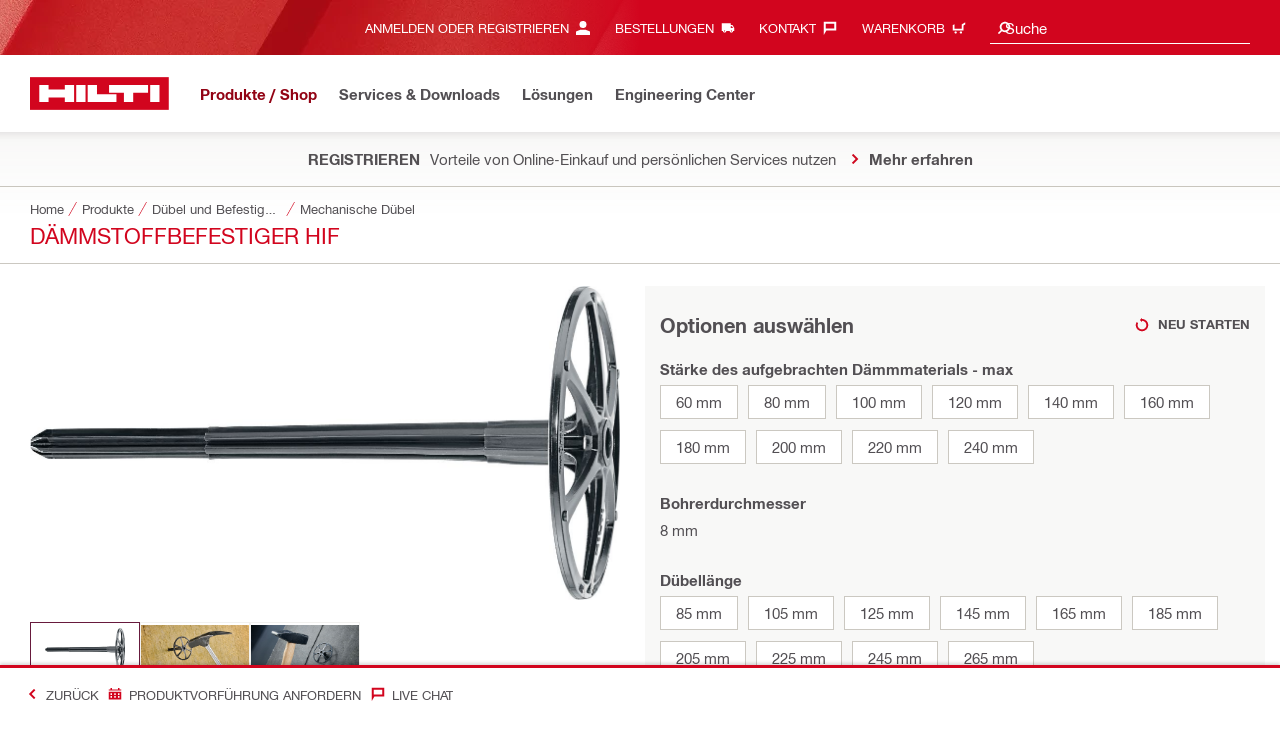

--- FILE ---
content_type: application/javascript
request_url: https://www.hilti.de/3fbA7MFI-/nuhy/We6zw/3zYVNrGrSQV6r0Nu/I0J6RQ/b2EVWRk/qNFUB
body_size: 173471
content:
(function(){if(typeof Array.prototype.entries!=='function'){Object.defineProperty(Array.prototype,'entries',{value:function(){var index=0;const array=this;return {next:function(){if(index<array.length){return {value:[index,array[index++]],done:false};}else{return {done:true};}},[Symbol.iterator]:function(){return this;}};},writable:true,configurable:true});}}());(function(){Xg();dSC();h6C();var JM=function(F0,dS){return F0/dS;};var Ss=function(q5){var zs='';for(var XM=0;XM<q5["length"];XM++){zs+=q5[XM]["toString"](16)["length"]===2?q5[XM]["toString"](16):"0"["concat"](q5[XM]["toString"](16));}return zs;};var sj=function(Mj,W2){return Mj<<W2;};var kv=function(vv,Ns){return vv>Ns;};var Pv=function(Ef){if(Ef===undefined||Ef==null){return 0;}var P0=Ef["replace"](/[\w\s]/gi,'');return P0["length"];};var T2=function(Jc,J8){return Jc-J8;};var Lr=function(){return Q2.apply(this,[HC,arguments]);};var qc=function(c2){return !c2;};var Ms=function(E5){var ds=E5%4;if(ds===2)ds=3;var J0=42+ds;var sW;if(J0===42){sW=function NW(UM,OW){return UM*OW;};}else if(J0===43){sW=function ZS(Bk,tU){return Bk+tU;};}else{sW=function SS(GA,hW){return GA-hW;};}return sW;};var pS=function gW(f0,Nj){var Mc=gW;for(f0;f0!=HV;f0){switch(f0){case UY:{dr=cU+Jf+NA+gk*Es;f0=rR;BW=gB+Uk+gk*lS-Jf;k6=WS*gk-g5*cU;TS=NA+Es*gk+cU;SA=WS+Jf*NA-jW+Uk;}break;case wR:{Xf=lS*g5+fA*gk-cU;hA=Jf*gk-g5*jW;Fc=lS*Uk-fA+gk*gB;Y5=gB-gk+lS*jW*cU;f0=ZC;TU=jW*Jf*cU-Uk;bv=gk*lS+gB+Jf+Es;}break;case UX:{mj=g5+WS+NA*Jf*gB;F5=lS*Jf*Uk*WS+g5;f0-=Kw;bM=WS*jW*NA-Jf;DW=fA+gB+Es*cU*Jf;Ls=NA*fA*gB+lS*WS;Hc=jW*WS-fA+gk*Es;}break;case tD:{vW=gB-Uk+cU*WS*Jf;f0=NJ;x8=jW*Jf+gB*gk-g5;RU=lS+Uk-jW+gk*Es;WU=jW+g5+Jf*WS*cU;f6=Jf*gB*lS-g5;}break;case nD:{KS=gk*Es+NA-WS+fA;Qv=Jf+fA+lS+gk*Es;Vc=gB-cU-g5+gk*fA;l0=gk*Uk*fA-WS-cU;RA=fA*g5*NA;K6=lS*WS+Jf*gk-jW;WW=NA*g5+Es*cU;rj=gk*Jf+Es-cU-Uk;f0=EX;}break;case GD:{IU=cU*NA*gB+WS+gk;Bf=gk*g5-WS*fA;f0=nq;N6=NA*lS-Uk-gB+Jf;V0=Es*NA*WS+jW*gB;f8=Jf*cU*Es-gk-fA;Sv=gB-fA*Es+Jf*gk;bU=gB*Jf*jW*fA-lS;wM=cU*lS*Jf+Es-jW;}break;case cC:{dW=NA+gk*Jf-lS+cU;Ck=NA*lS+cU*Es+Jf;f0=CV;N8=Jf*fA+g5*WS*NA;Sr=lS+jW*gk+NA*Es;pU=Es*Jf+fA+lS*gk;AW=WS*Uk+gk+Jf*NA;}break;case Z:{xS=WS*gB+gk*Es-Jf;Gv=gk*g5-lS-WS+Es;XB=NA*cU*WS-Es-jW;Fk=WS*fA*lS*Uk*g5;mv=Jf*gk+cU*g5+WS;f0+=cI;}break;case cY:{FW=g5*gk-gB*fA*WS;pv=lS*g5*cU-Jf+WS;f0+=xT;Qj=Es*gk+cU*jW-gB;X0=gB*cU+fA*gk+NA;}break;case CD:{f0=DD;C2=cU*gk+WS-Es*NA;qU=jW+lS*NA+fA+g5;zZ=gk*WS*gB+NA*Jf;bj=fA+jW*Es*Jf;tf=g5+jW+cU*Jf*lS;}break;case MX:{return wU;}break;case Wq:{AU=Es*lS-gk+cU*NA;hS=gk*Es-fA*lS*g5;O6=NA*lS-WS+Uk;f0+=KV;Xh=gk*Uk*WS+gB-fA;hn=NA*cU-WS*lS-fA;FQ=gk+cU+WS*Es*lS;}break;case nq:{Fx=WS*fA+lS*jW*Es;wL=cU*gk-Jf*jW+fA;U9=gk*jW-NA*fA-lS;DN=gk*Uk*jW+gB-cU;rm=Es*jW*cU*Uk;Xz=lS*NA*Uk+cU*Jf;f0=kE;}break;case tq:{Y9=gk*cU+Uk-lS-g5;f1=gk*jW+g5*NA;f0=Oq;Tz=g5*gk+lS*Es;Hm=Uk-lS+cU*gk+g5;z3=gk*lS-cU-jW-NA;bP=g5*Jf+NA*lS-gB;}break;case DX:{f0=jg;S3=gk*gB*WS+Es-jW;Ux=fA*gk+NA*g5+cU;RP=g5+cU+gk*Es-fA;EN=lS+Jf*NA-Es+gk;hP=Es*gk-Uk-fA-Jf;gL=lS+jW*fA+NA*cU;mP=NA*Jf+cU*jW+gk;}break;case kV:{Cz=lS*gk+jW*Uk+Jf;SK=WS*g5+NA*cU+lS;f4=gk*jW*Uk-Es;f0=DZ;nn=cU*gk-g5*jW*Uk;FL=lS*g5*cU*Uk-gB;Gx=gk*lS+NA-jW-g5;}break;case rI:{Bx=lS+fA+jW*cU*Es;On=gB*Uk+cU*fA*Es;M9=NA+gk*g5-jW-gB;f0=VI;lt=Jf*fA*gB+NA*cU;B7=gk-jW-gB+WS*NA;V1=jW*NA-Jf-Uk+WS;}break;case EX:{EK=Jf*lS*jW+gk+cU;tO=NA+Jf*jW*fA;St=gB*NA+fA+lS*gk;f0=sZ;w7=cU*NA-gk-jW-fA;J3=g5+Uk+gk*Jf+lS;Vn=jW-fA+gk+cU*NA;m3=NA+Jf*gk+lS+g5;Yt=Es*gk-cU*lS;}break;case cH:{sm=gk*g5-Es-gB-lS;Z7=gk*Es-gB+jW*WS;f0=wl;Hd=Es*Jf+NA*cU;AP=Uk+cU*Es+gk*jW;kN=WS*gk+cU-lS;B4=jW+cU*gk-g5*Jf;FN=gB+WS+g5*gk-jW;lP=cU*Jf*fA-lS;}break;case Ul:{f0=TE;var Y1=T2(Zm.length,Uk);}break;case jJ:{while(kv(pt,Rx)){if(Ex(n3[JL[gB]],Fb[JL[Uk]])&&Q3(n3,R3[JL[Rx]])){if(VL(R3,hQ)){DP+=Q2(IV,[dL]);}return DP;}if(qz(n3[JL[gB]],Fb[JL[Uk]])){var kK=Iz[R3[n3[Rx]][Rx]];var f3=gW(ZH,[BK,pt,GP(dL,bQ[T2(bQ.length,Uk)]),n3[Uk],kK]);DP+=f3;n3=n3[Rx];pt-=Fn(lR,[f3]);}else if(qz(R3[n3][JL[gB]],Fb[JL[Uk]])){var kK=Iz[R3[n3][Rx]];var f3=gW.apply(null,[ZH,[cU,pt,GP(dL,bQ[T2(bQ.length,Uk)]),Rx,kK]]);DP+=f3;pt-=Fn(lR,[f3]);}else{DP+=Q2(IV,[dL]);dL+=R3[n3];--pt;};++n3;}f0+=dR;}break;case PX:{GO=gB*Jf*fA+Es*jW;SN=gk-g5*Uk-jW+NA;Xt=fA+NA-jW*gB+gk;Dn=fA*gk-g5+WS-Jf;Jt=NA*Jf+jW*gk-lS;f0+=QI;D7=fA*gk-Jf+jW;}break;case tR:{f0+=gE;var m4=T2(Oh.length,Uk);while(Q3(m4,Rx)){var I9=zO(T2(GP(m4,E4),bQ[T2(bQ.length,Uk)]),B9.length);var Yh=q3(Oh,m4);var p7=q3(B9,I9);C7+=Q2(IV,[n1(LL(cN(Yh),cN(p7)),LL(Yh,p7))]);m4--;}}break;case bE:{qL=fA+jW*lS+NA*Uk;f0+=bJ;Jm=NA*fA+cU*Jf*lS;KQ=jW-WS+cU+gk;X9=cU-gB+Es+Jf+NA;sK=g5-lS*fA+gk*jW;}break;case Dq:{l7=Jf*gk-cU-NA-fA;qn=jW*WS-Uk+g5*gk;f0+=q;Ln=gk*jW+cU-Jf+WS;IO=gk*lS-g5-fA*gB;A7=gk+NA*fA*g5+Uk;v9=Es+g5-NA+gk*fA;}break;case XT:{F3=gk*Jf+NA+Es-lS;J9=WS+cU*fA*jW+gk;f0+=zl;S4=Es*gk+cU*WS+Uk;PK=jW+cU+gk*fA+WS;}break;case DD:{Id=gk*Es+NA+Jf+fA;OQ=lS*gk+jW+Jf-WS;EQ=WS*gk-g5-Uk+lS;C4=NA*g5+lS+gk*Jf;f0=Db;Sx=Uk*jW*gk+Es*gB;OB=lS*gk-jW+Jf*WS;B3=Uk*gk*Jf+fA*lS;}break;case Ib:{md=Es*cU+jW*fA*Jf;rn=g5*gk+fA;Wz=gk*Jf-jW-lS-fA;zx=WS-cU-g5+Jf*gk;qQ=jW*Es*lS-WS-gB;Y4=gk*WS+lS*gB+fA;f0=Z;}break;case AJ:{jN=gk*g5*gB-Jf*lS;f0-=w;d9=NA*gB+Uk+gk;Gt=WS*gk-lS+NA-g5;pO=fA*NA*jW-cU-gB;}break;case OZ:{zL=lS*gB+Uk+WS+fA;n4=fA*gB*Uk+cU*Es;TL=cU*fA-WS-jW+gB;AQ=jW*cU+lS;tt=Jf+jW+Uk-gB;f0-=Kl;mN=cU*WS+g5*jW;wN=jW+lS*fA-Es;}break;case OJ:{En=Es*gk-fA+cU-jW;d7=Uk-NA-Jf+gk*lS;Dx=gk*jW-fA-Jf-NA;f7=fA*gk-Es;z7=gk*lS+g5*Jf-fA;Vm=cU+gk*jW-Es;f0=Ib;g9=Jf+gB-fA+gk*lS;}break;case TD:{Vz=gB+WS+NA+jW*gk;DL=WS+jW+fA*NA+Jf;xh=gk+g5+Jf*cU*Uk;LP=gk+jW*g5+lS*Es;f0-=MR;}break;case fC:{qx=gk-Uk+Jf*lS;Bn=gB*NA-WS+gk+lS;mx=gk*Es+Jf+WS-fA;f0+=rw;B1=NA+fA*lS*cU+Es;sL=cU*lS*gB-jW+fA;}break;case jR:{rz=NA-Es+gk+gB-lS;Nd=WS*Es-fA+g5+gk;Ht=fA*WS*Uk+jW+gk;f0-=AH;lL=cU*gB*NA-Jf*Uk;c3=Es*jW+gk*g5+fA;TN=Uk*WS*gk-gB+NA;}break;case zC:{return Q2(Pq,[V7]);}break;case VI:{nK=fA+lS+jW*WS*cU;Zt=NA+Jf*lS-cU+gk;lh=gk+jW*cU+NA+g5;O1=fA*jW*Es-Jf-WS;Ih=gB*gk-lS+cU-Uk;GL=NA*lS-gk+cU-jW;f0=Rw;}break;case TJ:{tn=jW*Es*fA*WS+Uk;jQ=gk*g5+Jf*Es-gB;YP=fA+gk*Jf-Uk-NA;Nm=NA+gB+Jf*gk;f0-=WH;Rz=gB*fA*Jf*cU-gk;sh=Jf+lS*gk+g5*WS;Wx=jW*cU*Jf*gB-Uk;}break;case Q:{f0-=dY;rO=lS+Jf*gk-gB-jW;r3=fA*WS+gB*Es*NA;dx=NA+gk*Es+Jf+Uk;Om=cU+gk+gB+Jf*fA;Uh=Uk+gk*lS+cU+fA;jm=Jf*jW*WS+g5+fA;qK=cU+Es*Jf*WS*fA;}break;case YD:{s9=Es*fA+g5+gk*jW;Hn=gk*Uk*lS+jW+gB;NK=Es+gk+gB-fA;Dt=cU+NA+g5+Es*gk;f0=sR;WO=gk*gB-WS+Jf*NA;}break;case mD:{MO=fA*jW*Jf-g5+gk;f0=kD;xK=gB-gk+NA*WS*fA;wm=NA+Es+g5*gk;ln=Es+gk*Jf+gB+Uk;}break;case Vq:{f0=jJ;var DP=GP([],[]);dL=T2(GB,bQ[T2(bQ.length,Uk)]);}break;case KH:{Jn=cU*Es*lS+NA-jW;Tn=gk*jW-cU*g5-NA;f0+=zJ;jd=g5*fA*NA-Jf*WS;sd=gk*jW-fA-WS*lS;}break;case Cw:{b3=Jf+NA*jW;g4=jW*Es*Uk*lS-cU;J4=gk*lS-NA+cU-gB;VQ=NA*gB*g5+cU;sO=gk*WS+lS*g5-NA;HQ=jW*fA*gB+NA*WS;YL=g5+lS*gk-cU-fA;f0=Fw;jx=fA*gk-lS+Uk;}break;case U:{Q7=gB+Uk+g5+gk*jW;w9=WS*gk+NA*fA-Uk;Pt=gk*jW-Es+WS*NA;AN=NA-gB+Jf*gk-lS;f0=mE;Ld=cU*fA+lS*gk+WS;Ix=gB+cU*lS*Jf-NA;}break;case jD:{bh=WS*gk-Es-NA-lS;f0-=fX;r9=cU+jW+fA+Es*NA;EP=NA*WS*cU-lS-Jf;v7=NA*Jf*Uk-fA*gB;MQ=gk+fA*NA-cU;TK=fA*gk-jW*Jf-NA;}break;case Db:{A1=fA*NA*Uk*g5+jW;ZP=lS*g5*gB*cU+fA;v4=gB+Es*fA*Jf*WS;f0-=Yq;bN=Es*Jf*jW+cU-Uk;n9=Uk*NA*cU*WS-jW;L4=Es*gk-jW+lS*Jf;pB=jW*cU*Es+lS-gk;}break;case xI:{nt=Es+NA+g5*Jf+gB;f0=mR;gk=g5+NA*Uk+Es*lS;U7=Jf+gk*gB-WS*fA;bx=Uk*jW-gB+NA+fA;}break;case Fw:{hh=fA*gk-Jf+Es+Uk;NP=gk-cU+gB+NA-lS;vz=NA*lS+gB+gk*fA;f0+=QE;R7=gk*Uk*gB+Es+jW;Dz=NA*cU-gk+Jf-lS;}break;case wV:{return DP;}break;case Vb:{f0-=rb;Az=g5+cU*Es*Jf+fA;vN=Jf*cU*Es+WS*Uk;hd=Jf*lS*Es+NA+jW;Wn=NA*gB*Jf-cU+WS;rQ=NA*Uk*cU;V3=gB-WS+Jf+g5*gk;}break;case HX:{qd=fA*lS*cU;sN=gk*cU-NA*WS-Uk;v3=gk-jW+NA*Jf-g5;kx=WS*NA*lS-Es;px=cU*Jf+NA*Uk*fA;Gm=NA*lS-gB*jW;Hh=fA+cU*Uk*Es*lS;f0-=BD;OK=Es*gk-fA-NA-Uk;}break;case tl:{G7=gk*jW+Uk-cU+NA;f0+=kR;Ot=Uk*gk*Jf+gB+WS;wP=gk*fA-NA-g5+lS;FO=jW*gk+Es+cU;}break;case Kl:{At=Jf*cU*WS+lS-gk;Md=cU*fA*WS;Kt=NA*cU+Jf+gk*fA;fm=lS*NA+Es+gB*fA;Ym=gk*Es+jW*cU-Uk;f0=KH;Qd=cU*NA+gk*jW-gB;}break;case DT:{bt=jW*Uk+Es*Jf;f0=Lw;T4=NA+cU*g5;HN=Es*lS*Uk+g5+fA;Z3=cU*lS+gB-Es+Jf;}break;case KZ:{ML=NA*jW*fA+lS-Uk;tK=NA+Uk+Es*g5*lS;f0+=zR;ft=lS-jW+WS+fA*gk;Tt=lS*gB*WS*Jf;ON=WS*jW+gk+NA;Et=g5+WS+Jf*Es*lS;ld=jW*lS*Es+cU-Uk;}break;case BI:{hL=NA*g5*Es-WS+lS;Wd=Uk*gk*fA-jW*g5;f0=tl;bL=gk*fA+Es+jW+Uk;kQ=gB+Es+fA*Jf*cU;}break;case DC:{SQ=gk+cU+jW*Es+lS;Vx=jW+Es+WS*fA*cU;vO=gk-Jf+NA*gB+jW;An=gk+fA+NA+lS*WS;hN=jW*cU*g5+gk;f0=UE;jz=Es+Jf*gk-NA-g5;BL=gB*gk-Es+Jf-NA;sn=WS+gB*NA+gk;}break;case cg:{Jd=g5-lS*WS+jW*gk;xx=fA-cU+gk*g5+WS;nQ=gB*gk*WS-fA-NA;Cn=Uk+gB+Jf*gk+lS;Rt=Jf*Es*lS+gk-g5;tB=gk*jW+lS*Jf+gB;f0+=xl;}break;case Jb:{jn=Es+fA+lS*NA*gB;lK=g5+Jf+WS*gk+lS;f0-=OX;D4=fA*gk-Es*g5*gB;lQ=NA*lS+g5+jW;tQ=gB*jW*NA+cU*fA;l4=fA*cU*jW*gB+NA;c9=Jf*gk+jW*lS+fA;}break;case YI:{f0+=OD;gz=gk*jW+lS;tP=NA+Jf+gk;gm=WS*gk+Jf*jW+gB;pL=NA+Es*gk+WS+lS;Cx=g5*NA+fA+lS-WS;Kd=NA*cU+gk+Es+g5;QP=NA*jW*fA-WS*Uk;F4=lS+gk+WS+NA;}break;case zV:{f0=kH;while(kv(V9,Rx)){if(Ex(Dm[Yx[gB]],Fb[Yx[Uk]])&&Q3(Dm,c7[Yx[Rx]])){if(VL(c7,dP)){KB+=Q2(IV,[Fm]);}return KB;}if(qz(Dm[Yx[gB]],Fb[Yx[Uk]])){var OP=vm[c7[Dm[Rx]][Rx]];var XN=gW.call(null,tI,[OP,V9,Dm[Uk],qc([]),xn,GP(Fm,bQ[T2(bQ.length,Uk)])]);KB+=XN;Dm=Dm[Rx];V9-=Fn(EH,[XN]);}else if(qz(c7[Dm][Yx[gB]],Fb[Yx[Uk]])){var OP=vm[c7[Dm][Rx]];var XN=gW(tI,[OP,V9,Rx,k9,qc({}),GP(Fm,bQ[T2(bQ.length,Uk)])]);KB+=XN;V9-=Fn(EH,[XN]);}else{KB+=Q2(IV,[Fm]);Fm+=c7[Dm];--V9;};++Dm;}}break;case jb:{f0=SH;H9=jW+gk*gB+WS;HK=jW*NA+Jf+gB*g5;kd=lS+jW+g5*fA*cU;Sz=lS+gk*gB+Jf-Uk;}break;case zg:{var S1=zO(T2(xO,bQ[T2(bQ.length,Uk)]),Jf);var kz=sz[P4];for(var st=Rx;Mn(st,kz.length);st++){var WL=q3(kz,st);var Zn=q3(XL.gI,S1++);wU+=Q2(IV,[n1(cN(n1(WL,Zn)),LL(WL,Zn))]);}f0+=GE;}break;case wb:{Ch=fA*gB+lS*gk-jW;BQ=Jf+gk*cU-NA;x7=Uk+lS*g5*Jf;f0-=cg;RN=WS*jW+gk+lS-cU;}break;case Lw:{f0=Cw;pK=cU*g5*jW+lS-Es;jP=gk*cU-Es-lS-NA;tx=jW*cU+Jf+gk*lS;PP=Uk+lS*gB*NA;NL=Es*gk+Jf;}break;case gR:{Gd=NA+gk*g5+Es+WS;N4=cU*NA-gB-Uk+gk;QO=gk*WS+NA-fA+jW;UK=Jf*gk-cU-lS-gB;f0+=bw;Pm=gk*WS+g5+fA*lS;}break;case ZY:{Uz=g5*Jf*WS*Es-gB;sP=gk*g5-WS*lS+Uk;f0+=RI;s3=gB-Uk+jW*lS*cU;n7=Es-Uk-g5+jW*gk;F1=gk*g5+Es+NA-fA;Lx=jW+Jf*fA*lS-cU;}break;case gq:{Rm=Es*gk+g5*Uk+Jf;dO=jW*gk-gB+cU+Jf;gO=g5+jW*fA*Jf*WS;Ax=Uk-cU*gB+gk*fA;Lh=lS+gk*fA+cU*g5;f0-=UC;XO=lS*gk-gB+fA*Es;vK=cU+fA+gk*Es+gB;nL=lS*NA+gk+WS;}break;case sJ:{return Q2(fX,[C7]);}break;case gV:{mm=Uk*lS*gB*NA+gk;f0=gq;dn=lS+g5+jW+gk*Jf;EO=cU+g5+gk*jW+NA;Ad=NA*cU-Es+g5*lS;}break;case vT:{tN=Es+lS*fA*g5+WS;VK=jW*NA+cU+Es+gk;k1=cU*Jf*lS+g5*Es;l9=lS*NA-fA-gB;f0=Dl;Kn=gk*lS-Es*g5-NA;qP=g5+gB*WS+lS*gk;Rh=cU*Jf*WS*g5-jW;Sh=NA-Jf+Uk+lS*gk;}break;case Jg:{gn=g5-cU+WS*jW*NA;wK=lS+WS*g5*cU*Es;SP=NA*WS*g5;f0=Rb;UN=jW*gk+NA+WS*fA;OL=Jf+g5+NA+gk*fA;}break;case RX:{cx=Jf*jW-g5+fA*gk;Jz=g5*gk-Uk+WS*Jf;Lt=gk*cU-gB-fA*NA;Jx=Uk-Es+gk*Jf-lS;vx=Uk*NA+cU*lS*Jf;Un=NA+lS*cU*Jf+Uk;f0=OJ;zP=Jf*fA*cU*Uk-gk;}break;case QZ:{f0+=IC;Wt=cU+gB*NA*Jf;fL=lS*gk-WS*jW-Uk;X7=WS*Jf*fA*jW;Pd=cU*lS*Es-fA;}break;case nE:{Nt=Es+fA*WS*NA+Jf;zB=WS*fA*jW*Jf+gk;f0+=bX;bz=Es*Jf+cU+fA*gk;CN=g5+Es*gk-jW-NA;q7=gB+Uk+gk*g5+WS;gx=Es*gk-jW+Jf*NA;}break;case fY:{var UL=Nj[Xw];var Lm=Nj[Sq];var E4=Nj[OC];var B9=Xn[pK];f0=tR;var C7=GP([],[]);var Oh=Xn[UL];}break;case tY:{P7=gk*fA-Jf+Es-cU;wn=Jf*gk+Es+jW+cU;kL=NA*WS+gk*Jf-fA;f0+=Kg;Ft=gk*Es-NA*cU-jW;cn=WS+cU+NA*g5*Es;}break;case fE:{L3=gk*Es-Uk-NA-g5;f0+=vg;Mz=Es*gk-Jf-lS+fA;M4=Es-gB+cU+fA*gk;qt=Uk*Jf*lS+NA+cU;vh=Uk+gk+Es*WS-g5;}break;case LI:{Xd=NA*WS*Uk-cU-Jf;f0-=nD;xn=Es+Jf-g5+lS*jW;A9=fA-WS+jW+cU+NA;fx=lS+Es+NA-Jf-Uk;Od=jW*lS*Uk+cU;jO=gB*Es+NA+cU*WS;zn=Uk+NA+cU*fA-gB;}break;case UH:{f0=YI;I7=g5*NA+gB-fA+Jf;xP=gB+jW+gk+NA-WS;zh=Uk*NA*g5+cU-WS;fP=cU*gk+Uk+WS-fA;hO=g5+Jf*Uk*fA*cU;}break;case qY:{vL=Es-gB+jW*cU*WS;YK=WS*jW+Es*cU-lS;BN=NA*fA+gB+gk*Es;TQ=jW*gk+gB+lS+Jf;f0=ml;bK=Es*WS*NA-gB-lS;g7=gk-jW+lS+gB*g5;HP=Uk+lS*Es+g5*NA;O7=Jf+cU+gB*NA+Uk;}break;case sE:{while(Mn(LB,Tx[VO[Rx]])){HL()[Tx[LB]]=qc(T2(LB,WS))?function(){L1=[];gW.call(this,qJ,[Tx]);return '';}:function(){var fz=Tx[LB];var mn=HL()[fz];return function(O3,Xm,c4,LK,Cd,CQ){if(qz(arguments.length,Rx)){return mn;}var qN=Q2(BI,[O3,dh,c4,LK,jO,O9]);HL()[fz]=function(){return qN;};return qN;};}();++LB;}f0=HV;}break;case Oq:{K9=cU*NA*gB-Es-lS;AK=Jf*gk+jW*lS;QL=NA*lS+gk+Uk+g5;j4=lS*gk+cU+jW+Jf;f0=kw;}break;case bZ:{f0=HV;for(var Q4=Rx;Mn(Q4,Zz.length);++Q4){HO()[Zz[Q4]]=qc(T2(Q4,Uk))?function(){return Fn.apply(this,[kR,arguments]);}:function(){var O4=Zz[Q4];return function(OO,K7,j3){var cm=XL.call(null,OO,TL,j3);HO()[O4]=function(){return cm;};return cm;};}();}}break;case NJ:{Ct=gB+WS*Uk*cU*NA;f0-=RT;rd=Jf*lS+Es*cU*Uk;xm=fA*gk-gB-Es+NA;NB=gB+cU*Es*lS+fA;dK=g5*Uk*Jf*lS+WS;RO=g5*gk+Es*NA-Jf;b9=Uk*gk*lS-Es*WS;T1=WS*NA*gB*g5*Uk;}break;case gY:{T9=cU+Jf*WS+NA*g5;f0=AJ;I3=gk*lS-Jf+gB-Uk;Em=Es+WS*gk+lS;p4=fA*WS+Jf*NA*Uk;}break;case LE:{IP=gB-Uk+lS*fA*cU;X4=lS+gk*fA;NQ=gk*fA+jW-Jf+Uk;f0+=Sl;nm=fA*lS*cU-gk+WS;XQ=cU*WS+lS*gk+Uk;CK=jW*Uk*gk-WS*cU;}break;case MT:{P3=gk+jW*Uk+cU*g5;Mx=jW*gk-Es-g5+cU;QQ=WS*lS*fA+g5+Jf;Qm=cU*Jf+NA+Es*fA;r4=lS*gk-WS*Es-jW;f0=Kl;}break;case Eq:{ZN=WS+cU+NA+jW*gk;f0-=WV;JK=Jf*gB*NA+fA-g5;fQ=WS+g5*Uk*NA*jW;pN=Jf*gk-g5*lS+fA;}break;case xl:{t3=gk+NA-jW-Jf+fA;bO=NA*Es-Uk-lS;vP=gB*gk+jW+Uk-lS;f0+=GC;FP=WS*NA*gB+Uk+lS;vn=NA+gB*gk*g5-Es;Qx=gk*Jf+fA+cU+Uk;}break;case jg:{ZO=Es+gk+jW*lS*Jf;pm=WS+fA*lS*cU;ph=cU*lS*Jf-Es*fA;Nx=gk*Es+NA-fA+jW;h9=lS-Es+gk*jW-g5;j7=g5*gk-NA-fA;f0=tq;}break;case FJ:{kP=cU*gB*NA-g5-Es;rN=g5*gk-Es+gB-fA;hm=gk*Jf*Uk-Es-cU;W7=Es*gk-gB*Uk*NA;J7=WS*jW+lS*fA*cU;f0=AX;}break;case kE:{cO=Jf*NA*g5-gk;W9=gB*Jf*NA+Es-g5;f0-=qg;mB=WS*lS*NA+Uk;CP=Jf*cU+WS+lS*gk;I4=Jf*gB+g5+NA*lS;F9=gk*Es+Jf+gB;m9=Es*NA-cU+Uk+gk;Am=lS-Es+gk*jW-Jf;}break;case kg:{E7=gk*Jf-WS+jW+NA;JQ=Uk+WS+gB*NA*cU;A4=cU*lS*fA+g5+gB;f9=cU+NA+fA*gk+Jf;DK=lS*Jf*jW-fA+cU;f0=cb;dN=Jf*jW+g5+lS*gk;}break;case VJ:{f0=DT;ZL=NA+g5*fA-gB+Jf;BK=jW-WS+g5*cU+NA;jK=NA-jW-WS+lS*Es;YN=g5+Jf*fA+gk;}break;case Rb:{f0-=kw;IN=cU*gk-NA*WS;s4=gk*g5-fA+gB*lS;Kh=NA*WS*Jf+lS*fA;PL=Jf*gk-fA-Es*gB;xd=cU*fA*lS-NA-Uk;H7=Jf+Es*cU*fA+gk;GK=cU*WS*NA-fA*Es;ZQ=cU*gk-jW*Es+fA;}break;case pT:{Rd=jW*Jf*cU+gk-fA;Vt=Uk-Es+cU*NA-fA;km=g5*Uk*gk*gB;f0+=Dw;qO=gk*jW-Es-g5-cU;K4=Jf+cU*jW*Es+gk;KP=lS*cU*gB*g5-Uk;}break;case zD:{kt=cU*lS+fA*gk-Uk;YQ=jW*gk+fA*cU+Jf;jt=gB+NA+Es*gk+lS;Th=WS-Uk+g5*gk+cU;MK=g5*gk+fA+cU*Es;f0=dC;z4=lS*gk-Jf+NA-WS;QN=WS+g5*Jf+lS*gk;Z1=jW*gk-cU+Es;}break;case SZ:{lx=lS*g5*Jf*gB;pQ=NA*fA*jW-gk-WS;f0+=ME;mO=WS+gk*fA*Uk-NA;KN=gk*Es-g5+cU+lS;}break;case lV:{T3=g5*gk+Uk+cU+Es;Mm=lS*NA-jW+Uk+gB;Sn=Uk*cU*jW*lS+Es;IL=Uk+cU*WS*g5+NA;f0+=A;H1=cU+gk*Jf+lS-gB;}break;case lE:{fO=gk*WS-Es*cU;Um=Uk+Es*NA*gB-gk;X3=NA+lS*gk+Jf*jW;F7=g5*fA*gB*jW-lS;KK=Uk*Es+gk*Jf-NA;rK=g5*NA*fA+lS*WS;f0-=rX;S9=Uk-g5*Es+Jf*gk;}break;case sZ:{Dd=NA+Jf*fA+gk+Uk;Tm=NA+gB+Es*g5*fA;vt=gB-fA+jW*cU*WS;zK=WS+cU+jW+NA*Jf;xN=cU+Jf*Uk*WS*Es;UP=Uk*cU*lS+jW*NA;f0=TD;nx=Jf+NA+fA*g5*Es;Bt=Es*gB+NA*jW;}break;case LV:{cQ=lS-cU*Uk+NA*WS;tL=NA+cU*g5+gk+Es;Vh=fA*jW*Uk*NA+cU;f0=EJ;K1=Es*gk-WS-fA*g5;gP=gk*Jf-gB+jW*cU;cK=cU+g5+lS+jW+gk;RK=Es-NA+gk*lS+jW;}break;case Xq:{In=Es-gB+Jf+NA*cU;E1=gk*jW-gB-NA-Es;Ox=fA*gB*Jf*Es-g5;lN=gk*Jf+lS*Es-gB;f0-=Pq;jL=lS+gk*Es-gB*jW;WQ=lS+WS+gk*fA-g5;}break;case XZ:{zd=NA*Jf+gk*fA*Uk;R1=WS*gk+g5*gB;Zd=g5*gk-WS-lS*Jf;KL=Es-cU+lS*gk-Uk;wx=WS+NA-Es+jW*gk;f0=Xb;xB=gB-cU+gk*Es-lS;J1=Uk-Jf*gB+gk*cU;zm=Uk*lS*NA-fA+gk;}break;case w:{if(qz(typeof c7,Yx[WS])){c7=dP;}f0-=fT;var KB=GP([],[]);Fm=T2(P9,bQ[T2(bQ.length,Uk)]);}break;case XJ:{f0=HV;for(var gt=Rx;Mn(gt,P1.length);++gt){b1()[P1[gt]]=qc(T2(gt,Es))?function(){return Fn.apply(this,[zl,arguments]);}:function(){var Ud=P1[gt];return function(DQ,kO,fN,M7){var lm=xt(Nh,nt,fN,M7);b1()[Ud]=function(){return lm;};return lm;};}();}}break;case hw:{xL=g5*Es+lS*jW*Jf;f0-=gE;l3=WS*jW*lS+Es*gk;WN=NA*jW*WS+Es*Jf;GN=cU+Jf*fA+gk*Es;M3=Uk-Jf+gk*Es-gB;Q9=gk*WS-jW+NA+cU;z9=lS*jW*cU-NA-WS;}break;case xT:{f0=jD;UO=NA*Es+lS+gB*g5;ct=fA+Jf*jW*WS+gk;JN=NA*Jf+gk+lS-Uk;p1=NA*jW*Uk*fA;}break;case OY:{Rn=cU*gk+WS-NA+lS;g3=cU+WS*jW+Jf*gk;nP=gk+g5-WS+NA*Jf;nO=jW*g5*NA+cU*lS;f0=dZ;G3=Uk+gk*Jf-cU-Es;}break;case PV:{NN=NA+Jf*gk+jW+fA;f0=Mg;s7=cU*gB*jW*Jf+fA;Q1=gk*Es-NA+fA+jW;q9=gB*Es*NA+cU+Uk;Vd=g5*Jf*cU-Es-NA;fK=NA+jW*Jf*lS+gB;Mh=jW+g5*Es*NA-gk;p9=Uk-Es+fA*Jf*cU;}break;case bR:{cP=jW-lS+Jf*gk;Ut=WS*Jf+gB+gk*Es;Ez=g5*NA-WS+gk*jW;f0=wR;N9=Jf*gk+Es-NA+WS;k7=g5-gB+gk*fA-NA;dQ=g5*Uk-WS+NA*Es;g1=NA*g5*jW-gB*Es;}break;case Bw:{qm=cU*jW*lS+fA+gk;mL=Uk*fA*gk+jW+cU;r1=Uk-g5+cU*NA-lS;WK=g5*Uk*gk-WS-Jf;qh=cU*Es*Jf-WS*lS;m1=cU+NA+Jf*gk+fA;C3=lS-Uk+jW*gk;RL=g5*fA+lS+gk*Jf;f0+=Jl;}break;case FH:{Td=gk*Uk*Jf+lS*Es;Ph=fA*cU*Es+NA;f0+=MD;Fh=jW-WS+gB+Es*NA;q1=gk-WS+gB*Es*cU;}break;case YT:{H4=cU*lS*Uk*Jf-gB;Z4=WS-jW+gB*lS*NA;M1=Es+gk-cU+NA;N3=jW+cU*gB+fA+gk;X1=Jf*gB*NA-jW-gk;QB=gk+Jf*WS+Es+Uk;f0-=bb;c1=g5-jW+gk+NA+gB;p3=lS*gB*Jf*g5-fA;}break;case AY:{wt=gk*Jf+NA*gB*Uk;xQ=gB*jW+Jf*NA;Wm=Es*NA-Jf+lS*jW;w1=fA*NA+jW+Es+gk;pP=gB*lS+jW+Jf*gk;f0=FJ;gh=lS*NA+jW-Es*WS;fh=Uk+lS+Jf*NA+cU;}break;case TX:{rh=lS*gk-fA-g5*jW;Qt=NA*g5+lS-Es*gB;QK=g5*Uk+gk+Jf*WS;EL=Jf*g5+cU*NA-gB;k4=g5+WS-NA+gk*jW;zt=gk*Jf+jW+g5-WS;f0+=EV;}break;case Hq:{LO=Es+cU+gB*g5*NA;bn=gk*fA-cU*WS-Jf;nh=gk*WS-Es-Jf*fA;AL=Uk+lS+Es*NA-Jf;IK=g5*Jf*Uk*Es+cU;XP=jW*gk-fA+cU*Jf;f0+=zJ;wh=Jf*NA+jW-Es*fA;}break;case LY:{PB=Jf+lS+gB-Uk+Es;f0=V;bd=cU-WS+NA-Es+Uk;kn=NA*gB*Uk+jW-fA;V4=gB*g5+fA+WS+Jf;t4=g5*Es+Jf+cU+jW;NO=Es+lS+cU*WS-fA;}break;case Cg:{l1=g5-fA+WS+cU*NA;f0-=rY;Xx=NA*WS*lS+gk+g5;CL=Es*NA*Uk*WS;TO=Jf*fA+WS*NA*Es;nN=gB+g5+Es+lS*gk;Gn=cU+g5+lS*gk+fA;It=Es*cU*lS+NA;U4=lS-NA-gB+gk*fA;}break;case sR:{w4=gB*Jf*jW;Bd=NA+fA+lS*Es-g5;wz=cU+jW*lS+fA*Es;Bh=jW-Es-Jf+gk+cU;Pn=cU+jW*Jf*gB-g5;pn=jW+Es+lS*cU;f0=Bb;R9=g5*WS+NA+cU*jW;G9=Uk*Jf+g5+gk-jW;}break;case qw:{f0=Wq;Yz=NA*cU*gB-jW-Uk;Sd=gB*gk-Es+NA*WS;Kx=jW*Es+NA*WS*g5;IQ=jW*gk-NA-Jf-g5;}break;case wl:{f0-=gR;Wh=gB*cU*g5*Es;rt=Uk-g5+NA*Es*gB;U1=lS*Uk*cU*Es-gB;C9=g5*gk+Uk;wO=gk*Jf-lS*WS*Es;}break;case kw:{x3=jW-gk+Jf*g5*NA;GQ=gk*jW*gB-Es*NA;Y7=fA-NA*Uk+gk*cU;f0+=xT;MP=gk*Jf-fA*lS;PO=gk*lS-Jf-gB*Es;C1=cU+jW*gk+gB+Uk;}break;case SH:{I1=gB+lS*jW*g5-Uk;KO=gB*gk+NA-cU;Bm=gk-Jf+g5*NA*Uk;f0=lE;L9=Uk+Es*g5*Jf;D3=gk*gB+NA-Es;W4=lS+NA*Es-Jf-g5;}break;case EJ:{k3=gk+g5*jW*NA-Uk;w3=Uk*Jf*NA+gk*Es;Px=g5+NA-Es-fA+gk;lz=Es*Jf*cU+lS+WS;f0=pg;Jh=NA*fA*Uk+WS*Jf;}break;case R:{f0+=ng;return [fA,DO(WS),DO(gB),Jf,DO(bd),D1,gB,DO(CO),zQ,DO(gB),Es,DO(tt),UQ,Es,zN,DO(fA),DO(tt),DO(bx),DO(T7),t7,DO(K3),Rx,t4,DO(t4),Eh,DO(E9),[Rx],Rx,Rx,DO(S7),Xd,DO(x9),lS,fA,DO(g5),WS,DO(vQ),fA,DO(WS),vQ,DO(vQ),DO(th),V4,DO(gB),[gB],Es,DO(UQ),Uk,cU,DO(Es),Uk,DO(gB),DO(UQ),TP,DO(tt),WP,DO(xn),Jf,YO,DO(UQ),Uk,DO(q4),CO,DO(jW),fA,jW,DO(A9),A9,Rx,t4,DO(fA),DO(mt),NA,DO(gB),DO(lS),fA,DO(Es),DO(vQ),tt,jW,WS,DO(fA),TP,DO(gd),q4,DO(gd),[Uk],DO(gB),rP,DO(Hx),wN,DO(Uk),jW,DO(rP),vQ,DO(g5),[Uk],DO(fx),nd,g5,DO(g5),UQ,DO(O9),D1,jW,DO(gB),DO(Jf),rP,DO(gB),DO(lS),DO(jW),DO(bd),t4,DO(Uk),DO(fA),Uk,DO(Uk),g5,Uk,fA,DO(vQ),cU,DO(WS),cU,DO(UQ),DO(gd),lS,DO(cU),UQ,WS,DO(Od),gB,DO(WS),DO(gB),WS,g5,g5,DO(jW),fA,DO(vQ),tt,Rx,DO(WS),WS,DO(Uk),Uk,DO(gQ),DO(WS),DO(zL),fA,DO(WS),Yd,DO(Jf),lS,DO(Es),jO,DO(Jf),rP,DO(YO),Es,DO(UQ),PN,DO(x9),lS,jW,q4,Es,DO(YO),Jf,YO,DO(zQ),q4,DO(gd),DO(AQ),R4,lS,WS,DO(zn),Y3,Yd,lS,DO(tt),DO(gB),gd,DO(fA),WS,WP,DO(TP),DO(NO),DO(Uk),jW,DO(fA),jW,DO(gQ),fA,UQ,Uk,DO(vQ),gd,gB,DO(Uk),DO(WS),DO(jW),PN,DO(g5),DO(fA),DO(UQ),tt,DO(YO),lS,WS,DO(fA),DO(YO),[gB],DO(UQ),gQ,Uk,DO(N1),vQ,YO,DO(Jf),fA,DO(Es),tt,DO(Es),DO(gB),DO(YO),gQ,Es,DO(Es),lS,DO(fA),YO,DO(Jf),DO(x9),DO(zQ),DO(fA),Uk,d4,DO(tt),vQ,DO(gB),YO,WS,DO(x9),Uk,tt,YO,Rx,DO(g5),WS,DO(Eh),DO(UQ),Rx,DO(YO),cU,DO(WS),Jf,DO(x9),DO(fA),TP,DO(YO),gB,Rx,gB,UQ,g5,gQ,fA,DO(cU),UQ,Jf,DO(g5),DO(D9),Mt,V4,DO(Uk),fA,DO(Jf),DO(xn),Z9,mt,DO(UQ),V4,DO(PN),tt,DO(zn),Z9,mt,lS,DO(x9),DO(gK),zN,fA,DO(E9),Y3,ZK,DO(UQ),DO(tt),YO,DO(g5),DO(jW),DO(kn),wN,nd,fA,DO(WS),DO(b7),wN,nd,DO(Es),TP,DO(gd),gd,Es,DO(Jf),Jf,fA,DO(cU),Uk,vQ,DO(vQ),DO(Uk),DO(j9),DO(gB),DO(tt),Jf,gB,Es,DO(gd),Rx,DO(O9),DO(vQ),x9,bd,gd,DO(UQ),tt,DO(gd),DO(tt),DO(lS),vQ,Jf,DO(fA),DO(gB),gd];}break;case Nw:{b4=Es+jW*g5*cU+lS;Sm=Jf*NA+Uk-cU+gB;JO=WS*gk-gB-cU*g5;f0+=q;Fz=WS-Es+NA*Jf-Uk;W1=cU*gk-fA*gB*WS;Zx=Es-cU*lS+gk*jW;}break;case mV:{if(Q3(wd,Rx)){do{var rL=zO(T2(GP(wd,JP),bQ[T2(bQ.length,Uk)]),XK.length);var VN=q3(j1,wd);var cL=q3(XK,rL);V7+=Q2(IV,[LL(n1(cN(VN),cL),n1(cN(cL),VN))]);wd--;}while(Q3(wd,Rx));}f0+=UD;}break;case kH:{return KB;}break;case xJ:{rx=lS*NA+WS-g5*Uk;x1=fA*gk-Jf*gB;SO=fA*Es*cU-NA-Jf;m7=Uk+gB*jW+fA*gk;Nn=fA+lS+gk*jW+Uk;f0=xl;Yn=cU+Uk+gk+lS*Jf;}break;case nw:{Hz=gk*jW-gB-g5-lS;Qh=jW*fA*NA+WS;f0=HI;FK=fA*gB*WS*Jf*g5;Zh=Uk+gk+Es*gB*lS;Ah=Jf*NA+gk-lS-Es;wQ=fA*Uk*gk-jW;MN=gk*Jf+g5*Uk*NA;}break;case WI:{Cm=jW+NA*gB*WS*g5;Im=gk+cU*jW+Uk-WS;LN=jW*NA-fA+gB-lS;f0=DC;E3=Jf*gk+Es-lS-g5;r7=WS+gB*NA+gk-lS;mK=cU*NA+WS*g5;}break;case cl:{PQ=Es*gk-g5+Jf*lS;W3=NA*gB*cU-fA*Jf;jh=jW+g5*WS*cU*Jf;Qn=WS*cU*gB*Es-fA;f0=lV;}break;case TE:{while(Q3(Y1,Rx)){var BP=zO(T2(GP(Y1,x4),bQ[T2(bQ.length,Uk)]),N7.length);var ht=q3(Zm,Y1);var fd=q3(N7,BP);U3+=Q2(IV,[n1(cN(n1(ht,fd)),LL(ht,fd))]);Y1--;}f0=pE;}break;case Rw:{f0-=bC;dd=NA*fA+gk-g5;sQ=Uk+lS*cU*g5;G4=lS*gk+fA+NA*Uk;mQ=gk*fA+lS*jW-Jf;mh=NA+Es-g5+lS*gk;}break;case UE:{A3=Uk-jW*WS+gk*lS;G1=Es*Uk+gk*Jf+jW;f0=fC;hx=g5+fA*NA+lS-Jf;bm=Jf*gk+Uk-g5*NA;}break;case Xb:{AO=cU*gk+gB-Jf*Es;Ed=gB*fA*Es*WS;f0=wb;hK=fA*WS+NA*Es*g5;L7=cU*gk+WS-Uk-Jf;sx=Es+cU+gk*fA+jW;}break;case dT:{VP=NA*jW+gk+cU-WS;SL=cU*gk+Uk-fA*gB;H3=fA+gB*gk*g5+jW;f0=AR;Gh=gB*Jf+g5*fA*NA;Dh=fA-WS+Jf*gk;RQ=jW+Es*gk+lS-Uk;}break;case QX:{tm=gk*Jf+cU*fA+Es;Fd=lS*NA*WS+g5-fA;lO=cU*gk-g5*NA-WS;f0=HV;t9=fA*gk-lS-jW;gN=Jf-WS-cU+gk*Es;vd=Uk+fA+lS*gk+WS;LQ=NA*Es+jW*cU*WS;}break;case HJ:{BO=lS*jW*Jf-Es+WS;f0=BI;kh=gk*Es+NA-fA*jW;Km=gk*cU-NA*Es+jW;GlE=gk*lS-NA+cU;}break;case V:{b7=NA-gB+lS+fA*Es;zN=gB-Es+cU*jW+fA;mt=WS+cU+fA+Jf+gB;t7=NA-lS+Jf+Es-g5;AG=gB*WS*Es-Uk+jW;T7=WS*cU;f0-=JC;Hx=NA-jW+WS+cU+lS;}break;case hV:{jW=fA+g5-WS;Es=jW+Uk;Jf=jW+fA-Es+g5*Uk;lS=jW+g5-WS*Uk+gB;f0-=mJ;cU=fA+lS-Es+WS;FbE=jW*Jf*cU;NA=gB+WS*Es+cU;th=fA+cU*lS-NA+Uk;}break;case MV:{DVE=gB+fA*Jf*g5-Es;MqE=WS+gk*lS+cU-Uk;FHE=jW*g5+lS*gk+Uk;fgE=gk+Jf*Es;rCE=cU+gk+jW*Jf-Uk;f0-=OT;}break;case gD:{mG=lS*gk-fA*Es+WS;fRE=NA*fA-WS+gk*jW;CCE=Es*gk+jW-WS-gB;MYE=Uk+lS*gk+jW-NA;IJE=jW*Jf*cU+gB;f0+=vR;}break;case CV:{ICE=Jf*Uk+NA*WS*lS;f0-=EE;xEE=WS*NA+fA*Jf*Es;qlE=gk*lS+g5-jW*Jf;MwE=gk+WS+Es*gB*NA;clE=g5+cU*Jf*Es;UCE=Es*g5*NA-gk-jW;gqE=gk*cU-NA*WS+jW;}break;case Fl:{f0=TJ;YFE=gB+gk*lS+NA+Jf;HYE=Es*gB*NA-lS+g5;zHE=gB*Jf*NA-cU;LRE=gB+NA*jW*WS-gk;}break;case VR:{k9=jW*g5*WS-gB-lS;TP=Jf*gB;f0=LY;N1=g5+Es+NA-jW;BYE=WS+jW+Jf*Es+Uk;gQ=WS+jW+Jf+Uk;D1=cU+gB+NA+WS-lS;}break;case JE:{return dqE;}break;case lI:{rgE=gk+NA*g5-Es*gB;cHE=cU*gk-lS+WS-fA;NJE=Jf*gk+NA+Es*cU;fqE=WS+g5*fA*cU+Jf;cG=Jf*gB*NA+jW-g5;f0=tD;JRE=NA*Jf+jW+cU+gk;}break;case kD:{jJE=Uk+Jf*Es*gB*g5;pRE=g5*NA*WS-Jf*Uk;f0=Cg;bHE=Es*NA-fA+gk+lS;gFE=jW*Uk*Es+NA*lS;}break;case Il:{f0=OZ;kTE=WS-Uk+gB*NA;Mt=cU+Jf+WS+jW*g5;d4=Es+gB+Jf+lS;nd=lS+WS+Uk+jW+cU;zQ=Uk*jW*lS-g5*Jf;q4=lS+cU+g5-gB;j9=jW*gB*WS+fA-lS;}break;case SC:{f0-=XV;vp=fFE+IL+jx-KYE-Vn+TlE;dp=Uk+gk*Jf-gB+NA;jTE=jW-NA+g5*gk+WS;SRE=gk*Jf+jW*lS-gB;}break;case Dl:{fHE=Jf-jW+NA*WS+lS;zgE=cU*gB*Uk*NA+gk;RRE=jW+Es*NA*g5-Uk;vwE=Es+WS*Uk+gk+gB;f0+=cY;kJE=Es-Jf+WS*fA+gk;wEE=fA*NA*WS;}break;case lD:{var xO=Nj[Xw];f0=zg;var fEE=Nj[Sq];var P4=Nj[OC];var wU=GP([],[]);}break;case VT:{qCE=gk+NA*cU+lS-jW;jFE=cU*fA*jW-WS+lS;GgE=lS*cU*jW*Uk-WS;mRE=gk*lS+g5-Es;f0+=bX;MHE=Uk*lS*gB+jW*gk;}break;case rR:{ZTE=lS*cU*WS*gB+NA;sCE=fA+Jf-NA+Es*gk;f0=XZ;PCE=gk*g5+Es+NA-cU;YVE=lS-g5+cU+gk*Jf;lHE=NA-g5*gB+lS*Es;AwE=Es*jW*gB*Jf+lS;jRE=lS*gk+jW+NA+Jf;KHE=Es*NA+gk*gB+Jf;}break;case cb:{SFE=jW*gk-Jf-lS-NA;CRE=NA+gk*Es-jW;VlE=NA-Es+jW*gk*Uk;AlE=WS+gk-cU+NA*Es;OG=gk*g5-fA+Uk+NA;f0=cg;QYE=WS*gk-lS+Jf*Es;}break;case lR:{rJE=lS*Es*jW*gB+Uk;kRE=g5-Uk+gB*Es*NA;bYE=Jf*gk+WS*jW*g5;Kz=jW*gk+cU-NA*fA;AEE=gB+gk*lS-WS-Uk;sp=gk+Jf*cU*WS+jW;XgE=WS*NA*cU-lS*fA;f0=Xq;YHE=Es-WS+fA*gk+Jf;}break;case dC:{FlE=WS+g5+cU*gB*NA;YYE=gk*Jf-jW-Es-fA;lp=gk*jW+gB*cU+Uk;f0+=LE;xlE=gk*jW+Jf+NA;}break;case rE:{f0-=HI;mp=lS+g5*gk+fA;FVE=Jf+gk*WS-fA*lS;JJE=Es+NA*lS-fA*Jf;gwE=jW+NA*Jf+gB-Es;}break;case DZ:{f0=kg;NTE=fA-lS+NA*WS*Jf;lJE=jW*Es+gB*cU*NA;ZFE=gB+NA-WS+jW*gk;rqE=Jf+jW+lS+Es*gk;LHE=cU*g5*jW+gk*Es;xJE=g5*gk+Es-NA+cU;}break;case Mg:{f0-=fX;ERE=WS*Es*lS*g5*Uk;ggE=gk*fA+Jf*jW*Uk;tYE=lS*g5*Es-WS*cU;ZG=lS*NA-gB+cU+jW;lgE=WS+Jf*gk;jlE=Jf*gk-WS*fA+Uk;TVE=Es-gk+cU*Jf*lS;wVE=Uk+Es*gk-NA*fA;}break;case sY:{cYE=g5*jW+cU*Es*Jf;f0=CD;Bp=gB-lS+g5+cU*gk;JbE=cU*NA+gB*Es;ITE=gB*lS*jW*cU-gk;OlE=gB+gk*Jf+jW+NA;}break;case AX:{JwE=Jf+g5*gk-lS*WS;NgE=lS*gk-WS*Jf;YCE=Jf*gk-cU*Uk;NIE=jW+lS+NA+gk*g5;f0=qw;}break;case AR:{nG=jW*lS+NA*gB*Jf;ZRE=lS-cU+jW+fA*gk;BbE=jW*gk-cU-fA-g5;bwE=lS*gk+jW*gB*g5;f0=cY;TJE=lS+jW+cU+gk*Jf;}break;case Gb:{f0+=TR;fYE=fA*NA*g5+cU-gB;ZHE=gk*Jf-lS*fA-jW;lFE=WS+g5*jW*NA-gB;JHE=Jf-jW+Es*NA+gk;dHE=Es+WS*g5*Jf*jW;}break;case sD:{hlE=NA*Jf+gk+Es;AIE=NA*Jf-fA+Es*Uk;YTE=cU*jW*lS-Uk-Es;lCE=jW-WS+gB*NA*g5;SCE=Es+Jf*NA+WS-jW;UgE=fA+g5*NA*gB;f0+=zl;vEE=jW+gB*NA*Uk*g5;kEE=Jf*NA+Uk+WS*gB;}break;case pE:{return Q2(dY,[U3]);}break;case zb:{BG=gk*Jf-NA*g5+fA;WgE=cU*gB+gk*WS+jW;NlE=cU+lS*gk+Es+NA;f0-=QE;IbE=lS*jW*Es*Uk;XIE=cU+gB+NA*g5*jW;}break;case ZX:{return [[DO(Uk),DO(jW),fA,jW,DO(rP),tt],[nd,g5,DO(gB),Uk,YO],[DO(WS),DO(g5),lS,jW],[],[],[x9,DO(tt),x9,Rx],[DO(tt),DO(jW),gB],[Uk,DO(fA),WS]];}break;case tI:{var c7=Nj[Xw];var V9=Nj[Sq];var Dm=Nj[OC];var WHE=Nj[Sb];f0-=qY;var ZVE=Nj[cX];var P9=Nj[UD];}break;case mE:{wqE=fA*gk-g5+cU-WS;bXE=lS*NA+fA+gB*gk;CG=Jf*Es*cU-WS;lbE=g5+gk*WS*gB+Jf;fFE=gk*jW-Jf*gB*WS;KYE=Es-jW*Uk+fA*gk;f0=SC;}break;case pg:{mlE=WS*Es*NA+g5+cU;pTE=Es*NA+g5+gk+WS;SgE=WS-jW+gk*Jf-cU;ECE=NA*WS-Es+lS-jW;f0=lI;xwE=cU+NA+gk*lS-Uk;lwE=g5+jW*NA-Jf+lS;FwE=Es*jW+NA*g5-Uk;TlE=gk*jW-g5-Es-gB;}break;case Bb:{f0=IZ;lG=g5+jW*cU*fA+lS;pbE=Es+jW*gk+fA*WS;VJE=Es+fA*cU*gB;HRE=gk+fA+Uk+gB;}break;case SR:{f0=XT;wRE=Es+Uk-jW+gk*lS;mYE=fA*Uk+WS+Jf*gk;qRE=fA+cU*jW*Jf-gB;AYE=WS*NA*jW-g5+gk;THE=Es*gk+Uk-lS*fA;}break;case lw:{sHE=WS*NA*cU*Uk-g5;FEE=NA+jW+Es*gk;GHE=WS*lS*Uk+Jf*gk;f0=gD;rFE=g5+gB-Jf+cU*NA;bFE=cU*Jf*WS*g5+Es;KJE=fA+NA*Uk+Es*gk;}break;case EH:{f0=HV;bQ.push(gd);mEE=function(OXE){return gW.apply(this,[jH,arguments]);};xt.call(null,k9,jK,YN,vQ);bQ.pop();}break;case OH:{f0+=dD;vlE=cU+fA+jW+gk*lS;VHE=WS+Es*gk*Uk+NA;vVE=gk*cU+gB-fA*g5;CbE=WS+gk*jW+Es+NA;rEE=NA-jW+cU+Es*gk;hCE=lS+gk*Es+fA-WS;}break;case Qg:{var Ip=Nj[Xw];var dqE=GP([],[]);var EwE=T2(Ip.length,Uk);if(Q3(EwE,Rx)){do{dqE+=Ip[EwE];EwE--;}while(Q3(EwE,Rx));}f0=JE;}break;case ml:{VCE=fA*NA*Uk-Es+g5;IHE=NA+Es*gk+lS-gB;vCE=fA+cU*lS-Uk-Jf;f0-=zT;KIE=Es*NA*g5+cU;AVE=gB*jW*Es+lS-WS;tqE=NA-Uk-Jf+Es*cU;}break;case DH:{f0-=Wl;lqE=NA+jW+fA+gk*lS;NqE=WS*Es+g5*Uk*gk;hqE=Jf*gk-lS;QIE=fA-Uk+gk*jW;SlE=jW+Jf*lS*g5*WS;}break;case ZC:{f0=jb;bTE=Uk+gk*fA+NA;MJE=Jf-g5+Es*NA*gB;sgE=jW*NA+Uk-WS+lS;hbE=lS*gk-fA*Es+g5;cz=gk*gB+g5+WS*Uk;}break;case hg:{D9=WS+gB*cU*g5*Uk;Z9=Uk-WS+cU*fA;gK=gB+WS*cU+NA-Es;ZK=WS*Jf+g5*jW+fA;dh=lS*cU*Uk-WS*gB;f0=VJ;}break;case IZ:{YRE=gk*Es+fA-NA;f0=vT;zIE=fA*cU-Uk+lS*gk;tG=gk*WS-Es+g5-cU;GbE=NA*WS-g5+fA+lS;ZJE=fA*g5*NA+Uk-jW;QJE=fA*WS*NA-Es+lS;}break;case mR:{f0=LI;K3=Uk*lS*jW-cU+gB;Eh=Jf+jW-gB+lS*fA;E9=NA+jW+g5*lS+WS;S7=fA*Es*WS-jW-cU;}break;case B:{Rx=+[];YO=Jf+g5;UQ=Uk*WS+gB*g5;WP=gB*NA+cU-fA;R4=NA-gB*g5+lS*fA;x9=Es*Uk+g5*WS-fA;f0=JX;}break;case JX:{rP=cU+gB+Jf-fA;f0-=sV;gd=Uk*Es+g5+Jf-gB;PN=gB*cU-Es+WS+g5;Y3=Jf*fA+Uk+gB-Es;CO=jW*lS-fA-cU-Jf;vQ=WS-g5+gB*cU;}break;case HI:{f0-=Zq;TRE=cU+jW*fA*Es*WS;EHE=Es*gk-NA-fA-WS;xqE=WS+fA*NA*Uk+Jf;nRE=Es*lS*cU-Jf*fA;qwE=gk*jW-g5*Uk;hz=jW*gk-NA+Uk-Es;YqE=Jf*NA*gB-Es*jW;}break;case PD:{f0=xI;ZYE=lS*WS+Es*g5;Yd=NA+gB*fA*Uk-jW;O9=fA*lS-gB+Es;pXE=fA-Uk+lS+cU;Nh=cU*jW+NA+Uk-WS;}break;case RC:{nIE=jW*NA*Uk-Es-WS;f0+=jX;AqE=g5*NA*Uk+gB;hRE=WS*NA+Uk+fA*Es;VqE=Jf*gk+lS;LTE=g5+Jf-NA+gk*Es;lYE=Es*fA*WS*jW;OIE=NA+gB+fA*gk-cU;UlE=gk+lS*Uk*g5;}break;case Tl:{KEE=cU*Es*Uk*g5-Jf;YwE=cU-gB+NA*Jf+WS;mTE=cU*gB*NA-jW;mqE=gk*fA+g5*jW-gB;f0+=mR;DFE=WS-gB+fA*gk+jW;}break;case Lg:{f0=xT;BXE=WS+Jf-g5+NA*Es;slE=WS+lS*g5+gk*gB;SqE=gB*gk-Uk+Jf+NA;pFE=gk*jW+Es*fA*lS;xG=NA+Es*gk+g5*gB;EVE=Uk+NA+gk*gB+lS;GRE=g5*lS*Es-Uk-fA;rYE=jW*g5+NA*Es-Jf;}break;case dZ:{WG=Es*gk-jW-NA-cU;SbE=NA*lS*gB-g5-cU;f0=Gb;kp=g5-jW+lS*gk-cU;ARE=jW*cU+fA+gk*Es;tTE=Es*gk-Jf+jW-gB;hHE=Es*gk-jW-gB*fA;}break;case qJ:{f0+=nb;var Tx=Nj[Xw];var LB=Rx;}break;case kq:{var UHE=Nj[Xw];var LXE=GP([],[]);for(var dG=T2(UHE.length,Uk);Q3(dG,Rx);dG--){LXE+=UHE[dG];}f0+=LH;return LXE;}break;case WH:{Uk=+ ! ![];gB=Uk+Uk;WS=Uk+gB;g5=gB-Uk+WS;f0+=HX;fA=g5+WS*Uk-gB;}break;case IT:{PbE=[[Rx,Rx,Rx],[gd,DO(gd),lS,jW],[tt,DO(UQ),gB]];f0=HV;}break;case Vl:{f0+=NY;var Zz=Nj[Xw];CYE(Zz[Rx]);}break;case jH:{var ZXE=Nj[Xw];xt.Hw=gW(kq,[ZXE]);f0+=lT;while(Mn(xt.Hw.length,dh))xt.Hw+=xt.Hw;}break;case cX:{dP=[YO,DO(UQ),Es,DO(g5),lS,jW,DO(WP),th,DO(WS),DO(gB),Uk,YO,DO(WP),R4,DO(x9),lS,fA,DO(g5),WS,UQ,DO(rP),Jf,DO(Jf),gd,Jf,DO(g5),UQ,PN,DO(x9),rP,DO(Y3),CO,Jf,DO(Y3),NA,DO(vQ),vQ,DO(rP),kTE,DO(Mt),fA,cU,DO(WS),DO(gB),DO(Jf),[gB],DO(d4),lS,DO(UQ),nd,DO(g5),rP,DO(nd),zQ,gd,DO(q4),DO(WS),vQ,DO(vQ),Uk,DO(vQ),gd,gB,DO(j9),CO,WS,DO(YO),DO(gB),vQ,DO(UQ),jW,DO(Uk),d4,DO(zL),n4,DO(rP),vQ,DO(YO),DO(TL),DO(x9),YO,DO(zL),AQ,vQ,DO(Jf),DO(Es),lS,DO(tt),x9,DO(mN),lS,wN,DO(lS),DO(k9),DO(YO),TP,Uk,DO(gd),N1,CO,DO(WS),DO(BYE),gQ,DO(gB),gB,WS,DO(q4),TP,Jf,gB,DO(cU),Rx,cU,DO(cU),Rx,DO(TP),D1,jW,Es,DO(PB),[Rx],DO(Es),DO(g5),tt,rP,DO(lS),Rx,DO(zQ),rP,tt,Uk,DO(cU),jW,DO(Uk),DO(bd),nd,cU,Uk,DO(cU),DO(fA),jW,DO(gQ),fA,DO(WS),x9,lS,fA,DO(kn),j9,vQ,lS,DO(cU),Uk,tt,DO(tt),tt,Rx,V4,DO(gQ),DO(WS),gB,x9,DO(lS),tt,DO(gd),tt,DO(vQ),PN,[Uk],Es,g5,DO(q4),Es,rP,DO(Es),DO(UQ),DO(gB),Es,DO(t4),NO,jW,DO(gB),DO(lS),DO(g5),x9,b7,DO(fA),DO(rP),DO(NO),WP,DO(zN),WS,DO(fA),DO(mt),NA,DO(gB),DO(lS),fA,DO(Es),DO(vQ),tt,jW,gB,jW,[gB],UQ,Jf,DO(lS),DO(fA),DO(t7),t7,Jf,DO(gQ),tt,DO(AG),T7,gQ,DO(x9),wN,DO(Uk),fA,Uk,DO(gB),WS,DO(gQ),gd,DO(fA),WS,DO(gB),rP,DO(AG),D1,DO(Es),Jf,DO(Jf),lS,jW,DO(Uk),DO(Hx),ZYE,DO(Yd),tt,jW,DO(PB),vQ,YO,DO(Jf),DO(T7),x9,WS,rP,DO(vQ),[Rx],WS,WS,DO(YO),DO(gB),UQ,DO(PB),NA,DO(fA),WS,DO(gd),jW,DO(gB),DO(Uk),rP,DO(gd),fA,DO(N1),ZYE,DO(O9),T7,rP,DO(Y3),gd,gd,DO(gd),YO,jW,DO(O9),AG,DO(Es),lS,DO(g5),DO(Uk),DO(tt),Uk,YO,DO(tt),x9,DO(UQ),gB,DO(vQ),gd,[Uk],DO(Es),WS,Yd,Jf,DO(q4),UQ,DO(WS),DO(fA),DO(NA),Yd,DO(Es),gd,DO(gd),gB,gd,DO(rP),tt,DO(Mt),[Rx],WS,DO(fA),fA,DO(T7),rP,Es,DO(vQ),Uk,nd,DO(zQ),DO(fA),Rx,NO,UQ,DO(rP),tt,DO(gd),vQ,DO(fA),WS,DO(YO),pXE,Es,DO(lS),DO(q4),UQ,lS,DO(TP),DO(T7),UQ,V4,jW,DO(zL),d4,lS,DO(Uk),DO(YO),DO(gB),rP,DO(Jf),gd,vQ,DO(YO),DO(zQ),vQ,x9,gB,DO(lS),Jf,q4,DO(q4),Jf,WS,DO(q4),gQ,DO(fA),TP,DO(YO),DO(jW),YO,DO(rP),gd,Uk,DO(x9)];f0+=Yw;}break;case nY:{f0=HV;var llE=Nj[Xw];fbE.pq=gW(Qg,[llE]);while(Mn(fbE.pq.length,nI))fbE.pq+=fbE.pq;}break;case fV:{return [gQ,Rx,DO(cU),DO(gB),Es,PN,DO(Uk),DO(fA),DO(YO),YO,DO(gB),WS,DO(g5),DO(Es),rP,DO(rP),UQ,DO(Od),WP,DO(rP),Es,DO(Es),Jf,DO(Jf),rP,DO(gB),Es,Uk,gd,[jW],DO(V4),V4,Jf,gB,WS,Es,Rx,Jf,DO(gQ),DO(WS),gd,[Es],DO(tt),rP,Rx,DO(g5),DO(WS),DO(jW),DO(gB),vQ,DO(UQ),jW,DO(Uk),DO(th),ZL,DO(lS),q4,DO(q4),gQ,DO(TP),rP,DO(lS),Es,g5,Uk,Es,Jf,[Rx],DO(x9),UQ,Jf,DO(lS),[Rx],DO(T7),Yd,DO(lS),DO(UQ),Uk,lS,DO(fA),DO(g5),DO(Uk),DO(Jf),DO(fA),gQ,gB,tt,DO(gd),lS,n4,DO(Eh),DO(UQ),DO(fA),DO(WS),YO,DO(gd),YO,DO(Jf),pXE,q4,DO(q4),DO(xn),Z9,mt,lS,DO(x9),DO(gK),zN,fA,DO(E9),gQ,DO(gQ),R4,lS,WS,DO(zn),K3,gB,DO(rP),rP,DO(Es),DO(NO),bd,Z9,DO(WS),Jf,DO(g5),DO(x9),tt,Uk,DO(gB),rP,DO(Y3),bd,DO(WS),fA,DO(fA),fA,fA,DO(lS),DO(UQ),DO(zQ),pXE,WS,Rx,[fA],YO,g5,DO(g5),DO(j9),zQ,DO(gB),Es,DO(tt),UQ,DO(d4),vQ,DO(gB),gB,g5,tt,DO(gd),DO(Uk),DO(UQ),DO(rP),jW,DO(gB),d4,DO(PB),lS,DO(YO),gQ,DO(gB),Es,DO(lS),Rx,DO(x9),rP,DO(A9),A9,Rx,DO(gB),DO(lS),DO(Es),vQ,DO(Uk),DO(rP),Es,DO(Jf),DO(UQ),WS,tt,lS,[gB],DO(wN),[Uk],DO(WS),DO(g5),rP,Rx,Rx,Rx,Rx,Rx,gB,UQ,DO(Hx),Yd,Rx,DO(lS),tt,DO(CO),TP,rP,DO(tt),Rx,lS,DO(q4),O9,jW,DO(UQ),DO(UQ),DO(d4),TL,DO(rP),tt,DO(gd),vQ,DO(fA),WS,DO(PN),DO(g5),gd,gQ,tt,g5,[jW],DO(x9),V4,WS,DO(Es),DO(jW),tt,DO(AG),wN,DO(Uk),jW,DO(vQ),Jf,fA,DO(lS),tt,Uk,DO(gB),DO(tt),Rx,rP,Rx,Rx,DO(rP),jW,DO(gB),DO(YO),DO(T7),bx,DO(Es),Jf,DO(YO),Jf,WS,DO(TL),t7,Rx,[fA],ZYE,PN,DO(gQ),lS,DO(t4),lS,WS,DO(Mt),mt,gB,fA,DO(WS),Rx,fA,nd,vQ,DO(rP),DO(UQ),Uk,DO(WS),x9,DO(NO),d4,PN,q4,DO(q4),Jf,WS,DO(Y3),[Uk],DO(Es),DO(Uk),DO(YO),gQ,DO(Jf),DO(jW),DO(Uk),zL,DO(lS),DO(gd),lS,DO(cU),UQ,WS,tt,DO(Jf),DO(gQ),DO(WS),fA,fA,DO(pXE),jW,DO(x9),lS,DO(cU),DO(bd),t7,DO(g5),gB,YO,DO(Uk),DO(g5),lS,DO(x9),gB,fA,DO(bx),nd,vQ,DO(vQ),lS,[gB],DO(nd),gQ,DO(fA),TP,DO(YO),[Es],DO(gd),jW,DO(gB),PN,pXE,DO(rP),g5,Jf,DO(Jf),DO(jO),kn,DO(gB),UQ,Rx,DO(BK),D9,Uk,DO(vQ),gB,Jf,DO(b7),D9,DO(cU),gd,DO(q4),DO(AQ),AQ,vQ,DO(q4),gB,Rx,DO(Uk),Uk,DO(Uk),DO(BYE),g5,DO(fA)];}break;case Tg:{bQ.push(jx);GJE=function(vYE){return gW.apply(this,[nY,arguments]);};f0=HV;fbE(T4,th,hh);bQ.pop();}break;case UD:{bQ.push(jP);CYE=function(sG){return gW.apply(this,[fX,arguments]);};XL.call(null,tx,zL,YO);f0=HV;bQ.pop();}break;case P:{return [[lS,jW,DO(vQ),vQ,DO(UQ),jW,DO(Uk)],[rP,tt,Uk,DO(cU),jW,DO(Uk)],[Z9,mt,lS,DO(x9),gB,fA],[],[DO(UQ),jW,DO(Uk)],[DO(lS),tt,DO(gd)],[],[],[DO(gB),vQ,DO(gd),fA],[gd,DO(tt),DO(jW),gB],[Hx,DO(gd),lS,jW],[]];}break;case fX:{var CqE=Nj[Xw];XL.gI=gW(Jl,[CqE]);f0=HV;while(Mn(XL.gI.length,rH))XL.gI+=XL.gI;}break;case dY:{var XEE=Nj[Xw];f0+=pR;var ngE=Nj[Sq];var Ep=Nj[OC];var JP=Nj[Sb];var XK=Dp[U7];var V7=GP([],[]);var j1=Dp[Ep];var wd=T2(j1.length,Uk);}break;case RD:{hQ=[lS,DO(cU),jW,DO(tt),gB,gB,cU,Uk,DO(rP),tt,DO(bd),bd,DO(WS),fA,DO(fA),DO(YO),YO,DO(WS),DO(Y3),PB,tt,DO(cU),Jf,DO(Es),tt,DO(T7),bx,DO(nt),Rx,Rx,DO(rP),Uk,fA,cU,DO(WS),DO(g5),DO(UQ),V4,DO(TL),vQ,YO,DO(Jf),DO(gB),DO(gQ),jW,DO(gB),vQ,DO(g5),UQ,DO(mt),mt,DO(UQ),V4,DO(PN),tt,DO(zn),mN,[Uk],DO(E9),[gB],lS,DO(WS),Es,DO(x9),tt,DO(x9),gd,DO(x9),DO(gB),UQ,Rx,DO(mt),V4,DO(Es),tt,jW,DO(fA),DO(gB),Uk,[lS],cU,WS,DO(lS),DO(g5),[Rx],Es,UQ,DO(jW),DO(lS),x9,Rx,DO(gB),rP,gB,jW,DO(gB),DO(x9),DO(g5),DO(UQ),vQ,DO(x9),lS,WS,DO(fA),Uk,gQ,DO(gd),fA,cU,DO(WS),DO(rP),vQ,DO(gd),fA,DO(t7),[cU],[Jf],[Jf],DO(mt),t7,DO(YO),fA,fA,DO(x9),tt,gB,DO(bd),vQ,UQ,DO(g5),DO(UQ),gB,gB,Jf,DO(Jf),lS,jW,DO(j9),gd,vQ,DO(g5),DO(T7),DO(UQ),zQ,DO(Jf),DO(gB),Es,cU,DO(tt),WS,rP,DO(lS),Rx,DO(t7),zL,cU,YO,Rx,DO(g5),DO(mN),bd,DO(Mt),Mt,DO(Mt),gK,DO(WS),DO(NO),lS,lS,DO(cU),DO(gB),DO(WS),gB,DO(vQ),UQ,DO(g5),UQ,DO(rP),vQ,DO(g5),DO(tt),DO(g5),WS,q4,DO(N1),NA,DO(vQ),vQ,DO(rP),lS,DO(Jf),Rx,V4,DO(gQ),DO(WS),gB,x9,[fA],tt,DO(vQ),zQ,DO(Es),lS,DO(fA),DO(gd),rP,Rx,DO(UQ),DO(Uk),A9,fA,DO(bt),kTE,DO(T4),ZL,gB,DO(CO),zL,Es,x9,DO(WS),DO(t7),DO(g5),DO(Y3),x9,vQ,DO(pXE),Rx,mN,DO(gd),tt,DO(d4),DO(V4),Y3,V4,DO(YO),Rx,DO(Y3),cU,bx,DO(Yd),zL,DO(Uk),x9,DO(Z9),T7,DO(tt),mt,DO(jW),DO(UQ),DO(zL),DO(YO),gQ,T4,cU,DO(D9),E9,Uk,fA,DO(dh),T4,UQ,DO(rP),tt,DO(gd),Uk,cU,DO(Es),DO(tt),x9,DO(WS),DO(Uk),DO(Uk),fA,DO(x9),DO(gd),gd,vQ,DO(g5),DO(UQ),gd,DO(cU),fA,cU,DO(tt),YO,DO(Jf),DO(gQ),DO(WS),fA,fA,DO(Es),DO(WS),DO(fA),DO(mt),NA,DO(gB),DO(lS),fA,DO(Es),x9,DO(WS),DO(nd),A9,DO(BYE),DO(gB),DO(PN),D1,T7,lS,[fA],UQ,DO(BK),[gB],DO(E9),t7,wN,DO(Uk),jW,DO(vQ),Jf,fA,DO(lS),tt,DO(tt),q4,DO(tt),DO(gB),DO(jW),vQ,DO(fA),WS,DO(gB),DO(x9),tt,DO(Hx),N1,DO(gB),lS,jW,jW,UQ,fA,NA,[lS],DO(zQ),t7,DO(lS),DO(g5),[Rx],DO(NO),[cU],DO(YO),vQ,DO(gd),fA,DO(zL),V4,DO(Uk),fA,DO(Jf),DO(WS),DO(g5),WS,cU,DO(wN),T7,lS,[fA],vQ,DO(fA),WS,DO(wN),AG,DO(Es),DO(UQ),gd,[g5],fA,x9,DO(rP),tt,DO(N1),t7,DO(YO),DO(T7),NO,DO(jW),DO(kn),Rx,Rx,Rx,Rx,DO(fA),jW,DO(gQ),fA,DO(WS),lS,DO(cU),DO(gB),rP,DO(Yd),fx,DO(lS),DO(T7),bd,DO(WS),Uk,DO(UQ),tt,gB,fA,DO(ZK),NA,x9,DO(TP),rP,DO(lS),Es,g5,DO(fA),WS,Uk,UQ,DO(x9),DO(tt),PN,cU,DO(WS),fA,Rx,DO(Jf),DO(Es),DO(rP),UQ,UQ,Uk,mt,DO(HN),vQ,d4,gB,DO(WS),rP,DO(UQ),Es,Rx,DO(WS),DO(fA),UQ,Rx,tt,Uk,DO(lS),Nh,DO(Nh),ZL,vQ,DO(tt),vQ,DO(UQ),tt,DO(gd),DO(AQ),kn,YO,DO(UQ),Uk,DO(Jf),DO(k9),Z3,DO(PN),DO(zL),AG,DO(lS),Rx,DO(zQ),[Uk],BK,DO(WP),Uk,Jf];f0-=Fl;}break;case ZH:{var AbE=Nj[Xw];var pt=Nj[Sq];var GB=Nj[OC];var n3=Nj[Sb];f0=Vq;var R3=Nj[cX];if(qz(typeof R3,JL[WS])){R3=hQ;}}break;case q:{f0=Ul;var x4=Nj[Xw];var FgE=Nj[Sq];var blE=Nj[OC];var N7=sz[th];var U3=GP([],[]);var Zm=sz[blE];}break;case jI:{f0=HV;vm=[[Mt,Rx,DO(WS)],[DO(TP),rP,DO(lS)],[DO(gB),DO(x9),DO(Uk)]];}break;case Jl:{var pCE=Nj[Xw];var MXE=GP([],[]);f0+=kg;for(var cIE=T2(pCE.length,Uk);Q3(cIE,Rx);cIE--){MXE+=pCE[cIE];}return MXE;}break;case Ll:{var P1=Nj[Xw];f0=XJ;mEE(P1[Rx]);}break;}}};var kYE=function(){return [];};var zbE=function LIE(TbE,KFE){'use strict';var GqE=LIE;switch(TbE){case FC:{var UYE=function(PgE,JCE){bQ.push(FP);if(qc(sqE)){for(var UXE=Rx;Mn(UXE,Qt);++UXE){if(Mn(UXE,j9)||qz(UXE,D1)||qz(UXE,bd)||qz(UXE,qL)){DHE[UXE]=DO(Uk);}else{DHE[UXE]=sqE[GTE()[TEE(Rx)](Od,Z3,lK)];sqE+=Fb[qz(typeof HO()[VXE(V4)],GP('',[][[]]))?HO()[VXE(Uk)].apply(null,[Vx,lHE,zN]):HO()[VXE(cU)](fO,vQ,Xt)][b1()[sEE(zQ)].call(null,bd,xn,Fc,D4)](UXE);}}}var fIE=b1()[sEE(jW)].call(null,qc({}),K3,TL,vn);for(var Mp=GIE[gB];Mn(Mp,PgE[GTE()[TEE(Rx)].call(null,Od,kTE,lK)]);Mp++){var vG=PgE[GTE()[TEE(x9)].call(null,dK,t4,lQ)](Mp);var VVE=n1(vFE(JCE,Jf),IY[qz(typeof HL()[fXE(gB)],'undefined')?HL()[fXE(WS)](tQ,Uk,RA,zL,HN,qc(qc(Rx))):HL()[fXE(Uk)](gQ,gK,x9,jFE,Rx,HN)]());JCE*=GIE[g5];JCE&=IY[HO()[VXE(PB)](l4,Rx,Cx)]();JCE+=GIE[fA];JCE&=GIE[jW];var NHE=DHE[PgE[GTE()[TEE(mt)].call(null,wh,T7,dO)](Mp)];if(qz(typeof vG[HL()[fXE(gB)].call(null,gK,qL,UQ,lQ,TL,PN)],HO()[VXE(zQ)].call(null,Vh,E9,xN))){var ETE=vG[qz(typeof HL()[fXE(Uk)],GP(b1()[sEE(jW)].apply(null,[Rx,n4,TL,vn]),[][[]]))?HL()[fXE(WS)].apply(null,[TlE,D1,c9,SN,j9,qc(qc([]))]):HL()[fXE(gB)](gK,Eh,UQ,lQ,qL,qc([]))](Rx);if(Q3(ETE,j9)&&Mn(ETE,Qt)){NHE=DHE[ETE];}}if(Q3(NHE,Rx)){var QRE=zO(VVE,sqE[GTE()[TEE(Rx)](Od,AG,lK)]);NHE+=QRE;NHE%=sqE[GTE()[TEE(Rx)].apply(null,[Od,qc([]),lK])];vG=sqE[NHE];}fIE+=vG;}var UbE;return bQ.pop(),UbE=fIE,UbE;};var EFE=function(wXE){var XYE=[0x428a2f98,0x71374491,0xb5c0fbcf,0xe9b5dba5,0x3956c25b,0x59f111f1,0x923f82a4,0xab1c5ed5,0xd807aa98,0x12835b01,0x243185be,0x550c7dc3,0x72be5d74,0x80deb1fe,0x9bdc06a7,0xc19bf174,0xe49b69c1,0xefbe4786,0x0fc19dc6,0x240ca1cc,0x2de92c6f,0x4a7484aa,0x5cb0a9dc,0x76f988da,0x983e5152,0xa831c66d,0xb00327c8,0xbf597fc7,0xc6e00bf3,0xd5a79147,0x06ca6351,0x14292967,0x27b70a85,0x2e1b2138,0x4d2c6dfc,0x53380d13,0x650a7354,0x766a0abb,0x81c2c92e,0x92722c85,0xa2bfe8a1,0xa81a664b,0xc24b8b70,0xc76c51a3,0xd192e819,0xd6990624,0xf40e3585,0x106aa070,0x19a4c116,0x1e376c08,0x2748774c,0x34b0bcb5,0x391c0cb3,0x4ed8aa4a,0x5b9cca4f,0x682e6ff3,0x748f82ee,0x78a5636f,0x84c87814,0x8cc70208,0x90befffa,0xa4506ceb,0xbef9a3f7,0xc67178f2];var SEE=0x6a09e667;var VFE=0xbb67ae85;var OFE=0x3c6ef372;var CFE=0xa54ff53a;var HlE=0x510e527f;var EYE=0x9b05688c;var pJE=0x1f83d9ab;var FYE=0x5be0cd19;var hFE=XlE(wXE);var HG=hFE["length"]*8;hFE+=Fb["String"]["fromCharCode"](0x80);var mwE=hFE["length"]/4+2;var PJE=Fb["Math"]["ceil"](mwE/16);var VbE=new (Fb["Array"])(PJE);for(var RXE=0;RXE<PJE;RXE++){VbE[RXE]=new (Fb["Array"])(16);for(var sTE=0;sTE<16;sTE++){VbE[RXE][sTE]=hFE["charCodeAt"](RXE*64+sTE*4)<<24|hFE["charCodeAt"](RXE*64+sTE*4+1)<<16|hFE["charCodeAt"](RXE*64+sTE*4+2)<<8|hFE["charCodeAt"](RXE*64+sTE*4+3)<<0;}}var cFE=HG/Fb["Math"]["pow"](2,32);VbE[PJE-1][14]=Fb["Math"]["floor"](cFE);VbE[PJE-1][15]=HG;for(var HCE=0;HCE<PJE;HCE++){var HqE=new (Fb["Array"])(64);var XVE=SEE;var JlE=VFE;var FqE=OFE;var IgE=CFE;var gJE=HlE;var DgE=EYE;var XRE=pJE;var DbE=FYE;for(var BwE=0;BwE<64;BwE++){var tXE=void 0,CgE=void 0,Qz=void 0,glE=void 0,WlE=void 0,qqE=void 0;if(BwE<16)HqE[BwE]=VbE[HCE][BwE];else{tXE=kwE(HqE[BwE-15],7)^kwE(HqE[BwE-15],18)^HqE[BwE-15]>>>3;CgE=kwE(HqE[BwE-2],17)^kwE(HqE[BwE-2],19)^HqE[BwE-2]>>>10;HqE[BwE]=HqE[BwE-16]+tXE+HqE[BwE-7]+CgE;}CgE=kwE(gJE,6)^kwE(gJE,11)^kwE(gJE,25);Qz=gJE&DgE^~gJE&XRE;glE=DbE+CgE+Qz+XYE[BwE]+HqE[BwE];tXE=kwE(XVE,2)^kwE(XVE,13)^kwE(XVE,22);WlE=XVE&JlE^XVE&FqE^JlE&FqE;qqE=tXE+WlE;DbE=XRE;XRE=DgE;DgE=gJE;gJE=IgE+glE>>>0;IgE=FqE;FqE=JlE;JlE=XVE;XVE=glE+qqE>>>0;}SEE=SEE+XVE;VFE=VFE+JlE;OFE=OFE+FqE;CFE=CFE+IgE;HlE=HlE+gJE;EYE=EYE+DgE;pJE=pJE+XRE;FYE=FYE+DbE;}return [SEE>>24&0xff,SEE>>16&0xff,SEE>>8&0xff,SEE&0xff,VFE>>24&0xff,VFE>>16&0xff,VFE>>8&0xff,VFE&0xff,OFE>>24&0xff,OFE>>16&0xff,OFE>>8&0xff,OFE&0xff,CFE>>24&0xff,CFE>>16&0xff,CFE>>8&0xff,CFE&0xff,HlE>>24&0xff,HlE>>16&0xff,HlE>>8&0xff,HlE&0xff,EYE>>24&0xff,EYE>>16&0xff,EYE>>8&0xff,EYE&0xff,pJE>>24&0xff,pJE>>16&0xff,pJE>>8&0xff,pJE&0xff,FYE>>24&0xff,FYE>>16&0xff,FYE>>8&0xff,FYE&0xff];};var sIE=function(){var PTE=PwE();var sJE=-1;if(PTE["indexOf"]('Trident/7.0')>-1)sJE=11;else if(PTE["indexOf"]('Trident/6.0')>-1)sJE=10;else if(PTE["indexOf"]('Trident/5.0')>-1)sJE=9;else sJE=0;return sJE>=9;};var XTE=function(){var GwE=bG();var OYE=Fb["Object"]["prototype"]["hasOwnProperty"].call(Fb["Navigator"]["prototype"],'mediaDevices');var OTE=Fb["Object"]["prototype"]["hasOwnProperty"].call(Fb["Navigator"]["prototype"],'serviceWorker');var Lp=! !Fb["window"]["browser"];var wp=typeof Fb["ServiceWorker"]==='function';var nXE=typeof Fb["ServiceWorkerContainer"]==='function';var NwE=typeof Fb["frames"]["ServiceWorkerRegistration"]==='function';var MEE=Fb["window"]["location"]&&Fb["window"]["location"]["protocol"]==='http:';var QCE=GwE&&(!OYE||!OTE||!wp||!Lp||!nXE||!NwE)&&!MEE;return QCE;};var bG=function(){var mCE=PwE();var mHE=/(iPhone|iPad).*AppleWebKit(?!.*(Version|CriOS))/i["test"](mCE);var cRE=Fb["navigator"]["platform"]==='MacIntel'&&Fb["navigator"]["maxTouchPoints"]>1&&/(Safari)/["test"](mCE)&&!Fb["window"]["MSStream"]&&typeof Fb["navigator"]["standalone"]!=='undefined';return mHE||cRE;};var gbE=function(EgE){var xIE=Fb["Math"]["floor"](Fb["Math"]["random"]()*100000+10000);var VIE=Fb["String"](EgE*xIE);var pYE=0;var GYE=[];var VgE=VIE["length"]>=18?true:false;while(GYE["length"]<6){GYE["push"](Fb["parseInt"](VIE["slice"](pYE,pYE+2),10));pYE=VgE?pYE+3:pYE+2;}var mXE=qbE(GYE);return [xIE,mXE];};var rIE=function(CEE){if(CEE===null||CEE===undefined){return 0;}var PIE=function PRE(cEE){return CEE["toLowerCase"]()["includes"](cEE["toLowerCase"]());};var wJE=0;(lXE&&lXE["fields"]||[])["some"](function(SJE){var BlE=SJE["type"];var BHE=SJE["labels"];if(BHE["some"](PIE)){wJE=xTE[BlE];if(SJE["extensions"]&&SJE["extensions"]["labels"]&&SJE["extensions"]["labels"]["some"](function(EXE){return CEE["toLowerCase"]()["includes"](EXE["toLowerCase"]());})){wJE=xTE[SJE["extensions"]["type"]];}return true;}return false;});return wJE;};var IEE=function(wYE){if(wYE===undefined||wYE==null){return false;}var pqE=function Pp(nCE){return wYE["toLowerCase"]()===nCE["toLowerCase"]();};return PHE["some"](pqE);};var SG=function(LFE){try{var VRE=new (Fb["Set"])(Fb["Object"]["values"](xTE));return LFE["split"](';')["some"](function(QwE){var wgE=QwE["split"](',');var TFE=Fb["Number"](wgE[wgE["length"]-1]);return VRE["has"](TFE);});}catch(JEE){return false;}};var QlE=function(LEE){var qp='';var TYE=0;if(LEE==null||Fb["document"]["activeElement"]==null){return Fn(xV,["elementFullId",qp,"elementIdType",TYE]);}var gHE=['id','name','for','placeholder','aria-label','aria-labelledby'];gHE["forEach"](function(jG){if(!LEE["hasAttribute"](jG)||qp!==''&&TYE!==0){return;}var HHE=LEE["getAttribute"](jG);if(qp===''&&(HHE!==null||HHE!==undefined)){qp=HHE;}if(TYE===0){TYE=rIE(HHE);}});return Fn(xV,["elementFullId",qp,"elementIdType",TYE]);};var LYE=function(tEE){var LG;if(tEE==null){LG=Fb["document"]["activeElement"];}else LG=tEE;if(Fb["document"]["activeElement"]==null)return -1;var kIE=LG["getAttribute"]('name');if(kIE==null){var tlE=LG["getAttribute"]('id');if(tlE==null)return -1;else return UFE(tlE);}return UFE(kIE);};var qVE=function(jXE){var xFE=-1;var dXE=[];if(! !jXE&&typeof jXE==='string'&&jXE["length"]>0){var SwE=jXE["split"](';');if(SwE["length"]>1&&SwE[SwE["length"]-1]===''){SwE["pop"]();}xFE=Fb["Math"]["floor"](Fb["Math"]["random"]()*SwE["length"]);var JTE=SwE[xFE]["split"](',');for(var OHE in JTE){if(!Fb["isNaN"](JTE[OHE])&&!Fb["isNaN"](Fb["parseInt"](JTE[OHE],10))){dXE["push"](JTE[OHE]);}}}else{var CXE=Fb["String"](np(1,5));var IVE='1';var DXE=Fb["String"](np(20,70));var mFE=Fb["String"](np(100,300));var TqE=Fb["String"](np(100,300));dXE=[CXE,IVE,DXE,mFE,TqE];}return [xFE,dXE];};var CTE=function(DIE,EqE){var TG=typeof DIE==='string'&&DIE["length"]>0;var TwE=!Fb["isNaN"](EqE)&&(Fb["Number"](EqE)===-1||vqE()<Fb["Number"](EqE));if(!(TG&&TwE)){return false;}var HFE='^([a-fA-F0-9]{31,32})$';return DIE["search"](HFE)!==-1;};var CVE=function(kgE,vIE,AFE){var FIE;do{FIE=lTE(HD,[kgE,vIE]);}while(qz(zO(FIE,AFE),Rx));return FIE;};var MFE=function(MG){var bEE=bG(MG);bQ.push(TQ);var RbE=Fb[GTE()[TEE(vQ)](t3,ZK,A0)][HO()[VXE(gB)](km,qL,wN)][qz(typeof GTE()[TEE(AG)],GP([],[][[]]))?GTE()[TEE(fA)](SFE,ZL,jz):GTE()[TEE(d4)](EVE,qc(Uk),v5)].call(Fb[GTE()[TEE(n4)].apply(null,[ON,x9,XO])][qz(typeof HO()[VXE(zQ)],GP('',[][[]]))?HO()[VXE(Uk)].apply(null,[nRE,qc(Rx),X0]):HO()[VXE(gB)].call(null,km,WP,wN)],b1()[sEE(E9)].apply(null,[ZL,Bd,d9,GM]));var HVE=Fb[GTE()[TEE(vQ)](t3,fx,A0)][HO()[VXE(gB)](km,Z9,wN)][GTE()[TEE(d4)](EVE,bd,v5)].call(Fb[GTE()[TEE(n4)].apply(null,[ON,qc([]),XO])][Ex(typeof HO()[VXE(T7)],GP('',[][[]]))?HO()[VXE(gB)](km,qc([]),wN):HO()[VXE(Uk)](v7,qc(qc(Uk)),Jx)],b1()[sEE(YK)](S7,bt,Fh,RB));var PG=qc(qc(Fb[HO()[VXE(YO)](Jt,V4,YK)][HO()[VXE(Od)](dk,ZK,F5)]));var JqE=qz(typeof Fb[b1()[sEE(n4)].call(null,qc(qc([])),WS,gB,R8)],HO()[VXE(zQ)].call(null,CS,Z9,xN));var xz=qz(typeof Fb[Ex(typeof sYE()[KRE(vQ)],'undefined')?sYE()[KRE(gQ)](Z3,AL,mt,zQ,lJE,xn):sYE()[KRE(rP)].apply(null,[g5,zh,WP,wn,gm,BK])],HO()[VXE(zQ)].call(null,CS,xn,xN));var flE=qz(typeof Fb[HO()[VXE(xn)](lb,th,vL)][b1()[sEE(Xd)](t7,AQ,Xt,H1)],HO()[VXE(zQ)](CS,qc(qc(Uk)),xN));var nz=Fb[HO()[VXE(YO)](Jt,qc(Uk),YK)][EJE()[IYE(cU)](rP,Jf,xn,YK,qc(Rx),CRE)]&&qz(Fb[HO()[VXE(YO)].apply(null,[Jt,qc(Rx),YK])][EJE()[IYE(cU)](nt,Jf,xn,vCE,qc({}),CRE)][GTE()[TEE(Xd)].apply(null,[xQ,wz,Fv])],Ex(typeof HO()[VXE(j9)],'undefined')?HO()[VXE(BYE)].apply(null,[rW,Uk,rCE]):HO()[VXE(Uk)](fHE,T7,mqE));var sbE=bEE&&(qc(RbE)||qc(HVE)||qc(JqE)||qc(PG)||qc(xz)||qc(flE))&&qc(nz);var hXE;return bQ.pop(),hXE=sbE,hXE;};var QHE=function(tIE){var gp;bQ.push(bK);return gp=WqE()[GTE()[TEE(BYE)](gB,bd,QP)](function ZqE(HIE){bQ.push(g7);while(Uk)switch(HIE[Ex(typeof GTE()[TEE(gQ)],GP([],[][[]]))?GTE()[TEE(AQ)](UgE,Xd,P2):GTE()[TEE(fA)].call(null,n7,PN,jTE)]=HIE[b1()[sEE(Eh)].apply(null,[nd,qc(Uk),ECE,VlE])]){case Rx:if(LqE(GTE()[TEE(zn)](ZK,D1,mj),Fb[qz(typeof PqE()[IXE(cU)],GP([],[][[]]))?PqE()[IXE(g5)].call(null,qc(Uk),dN,OG,ZJE,vCE):PqE()[IXE(V4)].call(null,jW,lS,bO,AlE,NO)])){HIE[qz(typeof b1()[sEE(q4)],GP('',[][[]]))?b1()[sEE(Es)](fA,NO,NP,mh):b1()[sEE(Eh)](zN,qc(qc(Uk)),ECE,VlE)]=gB;break;}{var XFE;return XFE=HIE[GTE()[TEE(ZL)].apply(null,[Vd,rP,bm])](qz(typeof GTE()[TEE(gd)],GP([],[][[]]))?GTE()[TEE(fA)](QYE,YK,pP):GTE()[TEE(ZYE)](I1,mt,AP),null),bQ.pop(),XFE;}case gB:{var wG;return wG=HIE[GTE()[TEE(ZL)].call(null,Vd,Nh,bm)](GTE()[TEE(ZYE)].apply(null,[I1,jW,AP]),Fb[PqE()[IXE(V4)](ZK,lS,bO,AlE,zL)][GTE()[TEE(zn)](ZK,AQ,mj)][HO()[VXE(kn)](T9,vQ,jK)](tIE)),bQ.pop(),wG;}case WS:case qz(typeof PqE()[IXE(cU)],GP([],[][[]]))?PqE()[IXE(g5)](V4,Cx,xx,nQ,jK):PqE()[IXE(vQ)].apply(null,[zn,WS,Bt,Rx,AQ]):{var hIE;return hIE=HIE[b1()[sEE(R4)].apply(null,[V4,tqE,vP,Jd])](),bQ.pop(),hIE;}}bQ.pop();},null,null,null,Fb[b1()[sEE(BYE)](gQ,YO,mt,Ez)]),bQ.pop(),gp;};var wCE=function(){if(qc([])){}else if(qc(qc(Xw))){}else if(qc(qc(Sq))){return function UwE(ZIE){bQ.push(x1);var kHE=zO(ZIE[GTE()[TEE(O7)](D3,qc(qc({})),Ok)],GIE[zQ]);var mIE=kHE;var Qp=Fb[b1()[sEE(Jf)](gB,S7,c1,bYE)](Fb[HO()[VXE(cU)](ft,Od,Xt)][b1()[sEE(zQ)](jO,N1,Fc,X7)](IY[PqE()[IXE(PB)](PN,g5,nG,tP,YO)]()),cU);for(var rHE=Rx;Mn(rHE,fA);rHE++){var qIE=zO(Fb[b1()[sEE(Jf)].call(null,Uk,O7,c1,bYE)](JM(kHE,Fb[HO()[VXE(UQ)](vp,qL,Rx)][HO()[VXE(kTE)](TVE,qc({}),R4)](GIE[pXE],rHE)),cU),cU);var bp=GP(qIE,IY[b1()[sEE(AQ)](X9,qc(Uk),AU,S8)]());var XCE=Ms(qIE);mIE=XCE(mIE,bp);}var DqE;return DqE=T2(mIE,Qp)[PqE()[IXE(gQ)](lS,Jf,Rt,AU,Od)](),bQ.pop(),DqE;};}else{}};var hTE=function(){bQ.push(VCE);try{var WYE=bQ.length;var WRE=qc(qc(Xw));var wHE=Tp();var kqE=WTE()[b1()[sEE(T4)].call(null,Z9,Hx,k6,tB)](new (Fb[b1()[sEE(nt)].apply(null,[mN,qc(qc([])),VJE,qv])])(b1()[sEE(b7)](qc({}),qc([]),Hx,lt),HO()[VXE(ZL)].call(null,bv,gK,O9)),b1()[sEE(zn)](YO,qc(qc(Rx)),bd,mK));var PFE=Tp();var FRE=T2(PFE,wHE);var bCE;return bCE=Fn(xV,[b1()[sEE(D9)](bx,qc({}),KO,hA),kqE,b1()[sEE(dh)](t7,YK,kd,wRE),FRE]),bQ.pop(),bCE;}catch(cbE){bQ.splice(T2(WYE,Uk),Infinity,VCE);var LbE;return bQ.pop(),LbE={},LbE;}bQ.pop();};var WTE=function(){bQ.push(YVE);var EIE=Fb[Ex(typeof HO()[VXE(tt)],GP([],[][[]]))?HO()[VXE(AQ)].apply(null,[S8,qc(qc(Uk)),vW]):HO()[VXE(Uk)](XO,Y3,TRE)][qz(typeof HO()[VXE(bt)],GP('',[][[]]))?HO()[VXE(Uk)](wz,tqE,NIE):HO()[VXE(R4)].call(null,Kv,Z9,GO)]?Fb[HO()[VXE(AQ)](S8,O7,vW)][HO()[VXE(R4)](Kv,Bd,GO)]:DO(Uk);var bIE=Fb[HO()[VXE(AQ)].apply(null,[S8,lS,vW])][GTE()[TEE(vCE)].call(null,fO,jK,Tc)]?Fb[Ex(typeof HO()[VXE(mt)],GP([],[][[]]))?HO()[VXE(AQ)].apply(null,[S8,qc([]),vW]):HO()[VXE(Uk)].apply(null,[HN,Xd,pv])][GTE()[TEE(vCE)].apply(null,[fO,ZL,Tc])]:DO(Uk);var KTE=Fb[PqE()[IXE(V4)](pXE,lS,FHE,AlE,kn)][HO()[VXE(WP)].call(null,tM,qc(qc(Rx)),Px)]?Fb[PqE()[IXE(V4)](O7,lS,FHE,AlE,E9)][Ex(typeof HO()[VXE(T7)],GP([],[][[]]))?HO()[VXE(WP)](tM,qc(Rx),Px):HO()[VXE(Uk)](AYE,q4,Nn)]:DO(GIE[WS]);var URE=Fb[PqE()[IXE(V4)].apply(null,[gK,lS,FHE,AlE,g5])][b1()[sEE(vCE)](t4,bt,Yn,B6)]?Fb[PqE()[IXE(V4)](mt,lS,FHE,AlE,Mt)][b1()[sEE(vCE)](Yd,Uk,Yn,B6)]():DO(GIE[WS]);var xHE=Fb[PqE()[IXE(V4)](N1,lS,FHE,AlE,D9)][b1()[sEE(jK)](qc(qc([])),nd,Qm,f5)]?Fb[PqE()[IXE(V4)](zL,lS,FHE,AlE,zn)][Ex(typeof b1()[sEE(gQ)],GP('',[][[]]))?b1()[sEE(jK)](jK,N1,Qm,f5):b1()[sEE(Es)].call(null,kTE,qc(Rx),THE,Ln)]:DO(Uk);var cCE=DO(Uk);var jHE=[b1()[sEE(jW)](ZL,BYE,TL,C),cCE,PqE()[IXE(d4)].apply(null,[O9,WS,pFE,gh,tqE]),lTE(Gw,[]),lTE(FC,[]),lTE(Ow,[]),lTE(Jl,[]),lTE(rY,[]),lTE(Pq,[]),EIE,bIE,KTE,URE,xHE];var SYE;return SYE=jHE[HO()[VXE(d4)](Uj,gQ,LP)](b1()[sEE(d4)](wN,Nh,rz,F3)),bQ.pop(),SYE;};var EG=function(){var Np;bQ.push(zIE);return Np=lTE(WX,[Fb[HO()[VXE(YO)](T5,wN,YK)]]),bQ.pop(),Np;};var QTE=function(){var XG=[KCE,Bz];bQ.push(tG);var zz=sRE(DlE);if(Ex(zz,qc(Sq))){try{var ZCE=bQ.length;var TXE=qc(Sq);var ObE=Fb[Ex(typeof GTE()[TEE(gB)],'undefined')?GTE()[TEE(VJE)].call(null,pn,Es,Ft):GTE()[TEE(fA)](dO,fx,rCE)](zz)[b1()[sEE(V4)].apply(null,[S7,fA,Tm,DA])](b1()[sEE(GbE)].apply(null,[gd,dh,bt,TA]));if(Q3(ObE[Ex(typeof GTE()[TEE(WP)],GP('',[][[]]))?GTE()[TEE(Rx)].call(null,Od,lHE,nL):GTE()[TEE(fA)].apply(null,[AEE,BYE,Mm])],GIE[Uk])){var RJE=Fb[b1()[sEE(Jf)](zN,D1,c1,XP)](ObE[GIE[mt]],cU);RJE=Fb[GTE()[TEE(th)](V1,O7,pv)](RJE)?KCE:RJE;XG[Rx]=RJE;}}catch(SIE){bQ.splice(T2(ZCE,Uk),Infinity,tG);}}var bJE;return bQ.pop(),bJE=XG,bJE;};var ATE=function(){bQ.push(ZJE);var UqE=[DO(GIE[WS]),DO(Uk)];var JG=sRE(BgE);if(Ex(JG,qc(Sq))){try{var dFE=bQ.length;var vTE=qc([]);var zYE=Fb[qz(typeof GTE()[TEE(O9)],GP([],[][[]]))?GTE()[TEE(fA)](S7,WS,dn):GTE()[TEE(VJE)](pn,N1,f1)](JG)[b1()[sEE(V4)].apply(null,[N1,YK,Tm,Zv])](Ex(typeof b1()[sEE(ECE)],GP([],[][[]]))?b1()[sEE(GbE)](Rx,A9,bt,GW):b1()[sEE(Es)].call(null,N1,tqE,p1,jK));if(Q3(zYE[qz(typeof GTE()[TEE(zN)],GP([],[][[]]))?GTE()[TEE(fA)](HN,qc(Uk),Tm):GTE()[TEE(Rx)].apply(null,[Od,k9,PQ])],g5)){var wbE=Fb[b1()[sEE(Jf)].apply(null,[WP,cU,c1,kB])](zYE[Uk],GIE[pXE]);var QXE=Fb[b1()[sEE(Jf)].apply(null,[qc({}),qc([]),c1,kB])](zYE[WS],cU);wbE=Fb[GTE()[TEE(th)].apply(null,[V1,T7,rqE])](wbE)?DO(Uk):wbE;QXE=Fb[GTE()[TEE(th)](V1,qc(Rx),rqE)](QXE)?DO(Uk):QXE;UqE=[QXE,wbE];}}catch(DwE){bQ.splice(T2(dFE,Uk),Infinity,ZJE);}}var tRE;return bQ.pop(),tRE=UqE,tRE;};var QFE=function(){bQ.push(QJE);var MbE=b1()[sEE(jW)].call(null,vQ,ZYE,TL,rA);var GFE=sRE(BgE);if(GFE){try{var fJE=bQ.length;var plE=qc(qc(Xw));var wFE=Fb[GTE()[TEE(VJE)].apply(null,[pn,Hx,k4])](GFE)[Ex(typeof b1()[sEE(zQ)],GP('',[][[]]))?b1()[sEE(V4)](fA,Yd,Tm,W0):b1()[sEE(Es)](bx,Jf,gqE,jz)](b1()[sEE(GbE)].call(null,b7,bd,bt,Cf));MbE=wFE[Rx];}catch(vRE){bQ.splice(T2(fJE,Uk),Infinity,QJE);}}var DTE;return bQ.pop(),DTE=MbE,DTE;};var FXE=function(){bQ.push(VK);var NG=sRE(BgE);if(NG){try{var JIE=bQ.length;var YXE=qc(qc(Xw));var PEE=Fb[GTE()[TEE(VJE)].call(null,pn,wN,zm)](NG)[b1()[sEE(V4)](zQ,UQ,Tm,HR)](b1()[sEE(GbE)].call(null,CO,jK,bt,x2));if(Q3(PEE[GTE()[TEE(Rx)](Od,xn,BO)],Jf)){var nEE=Fb[b1()[sEE(Jf)](AG,X9,c1,kh)](PEE[Es],cU);var JYE;return JYE=Fb[GTE()[TEE(th)].apply(null,[V1,N1,Ph])](nEE)||qz(nEE,DO(Uk))?DO(Uk):nEE,bQ.pop(),JYE;}}catch(AJE){bQ.splice(T2(JIE,Uk),Infinity,VK);var tFE;return bQ.pop(),tFE=DO(Uk),tFE;}}var jCE;return bQ.pop(),jCE=DO(Uk),jCE;};var nlE=function(){bQ.push(Yd);var zG=sRE(BgE);if(zG){try{var HJE=bQ.length;var gVE=qc({});var qHE=Fb[GTE()[TEE(VJE)].apply(null,[pn,dh,kJE])](zG)[b1()[sEE(V4)].apply(null,[ZYE,tt,Tm,hK])](b1()[sEE(GbE)](CO,w4,bt,Km));if(qz(qHE[GTE()[TEE(Rx)].call(null,Od,Nh,Md)],Jf)){var KwE;return bQ.pop(),KwE=qHE[jW],KwE;}}catch(zqE){bQ.splice(T2(HJE,Uk),Infinity,Yd);var PYE;return bQ.pop(),PYE=null,PYE;}}var Cp;return bQ.pop(),Cp=null,Cp;};var FCE=function(YJE,nFE){bQ.push(Kn);for(var JVE=Rx;Mn(JVE,nFE[GTE()[TEE(Rx)](Od,qc({}),dN)]);JVE++){var IIE=nFE[JVE];IIE[GTE()[TEE(q4)].apply(null,[q4,g5,Mf])]=IIE[GTE()[TEE(q4)](q4,ECE,Mf)]||qc([]);IIE[b1()[sEE(gQ)](lHE,w4,Nd,lA)]=qc(qc({}));if(LqE(qz(typeof HO()[VXE(Bh)],GP([],[][[]]))?HO()[VXE(Uk)].call(null,hL,n4,N8):HO()[VXE(gQ)](bwE,qc([]),vO),IIE))IIE[b1()[sEE(gd)](D9,qc(qc(Rx)),Sm,Z8)]=qc(qc({}));Fb[GTE()[TEE(vQ)](t3,N1,L8)][GTE()[TEE(PN)](vh,Jf,Wv)](YJE,zlE(IIE[HO()[VXE(Z3)].call(null,R5,qc(qc([])),G9)]),IIE);}bQ.pop();};var zp=function(WwE,XHE,UEE){bQ.push(qP);if(XHE)FCE(WwE[HO()[VXE(gB)](I6,wz,wN)],XHE);if(UEE)FCE(WwE,UEE);Fb[GTE()[TEE(vQ)](t3,j9,Cr)][GTE()[TEE(PN)](vh,vCE,Zk)](WwE,HO()[VXE(gB)](I6,bx,wN),Fn(xV,[b1()[sEE(gd)](cQ,mt,Sm,zA),qc(qc(Xw))]));var ACE;return bQ.pop(),ACE=WwE,ACE;};var zlE=function(TIE){bQ.push(Rh);var RqE=swE(TIE,GTE()[TEE(pXE)](d4,V4,lM));var tCE;return tCE=VL(b1()[sEE(Z9)].apply(null,[k9,qc(Uk),Ht,k2]),XwE(RqE))?RqE:Fb[HO()[VXE(cU)](nn,qc(qc({})),Xt)](RqE),bQ.pop(),tCE;};var swE=function(bqE,nJE){bQ.push(Sh);if(xgE(HO()[VXE(PN)](Y0,AG,Dd),XwE(bqE))||qc(bqE)){var Rp;return bQ.pop(),Rp=bqE,Rp;}var ZbE=bqE[Fb[GTE()[TEE(zQ)].apply(null,[Bt,O9,Nc])][b1()[sEE(fHE)].apply(null,[R4,bd,kn,OU])]];if(Ex(zFE(Rx),ZbE)){var dIE=ZbE.call(bqE,nJE||b1()[sEE(rP)](qc(Rx),jO,lS,LHE));if(xgE(HO()[VXE(PN)](Y0,qc(qc(Rx)),Dd),XwE(dIE))){var XqE;return bQ.pop(),XqE=dIE,XqE;}throw new (Fb[HO()[VXE(pXE)](tr,Nh,AQ)])(qz(typeof b1()[sEE(Z9)],GP('',[][[]]))?b1()[sEE(Es)](gK,Eh,GRE,Bd):b1()[sEE(g7)].call(null,qc(qc(Rx)),qc({}),bO,gA));}var RFE;return RFE=(qz(GTE()[TEE(pXE)](d4,mN,bf),nJE)?Fb[HO()[VXE(cU)](bwE,t7,Xt)]:Fb[GTE()[TEE(Yd)].call(null,Eh,nd,W6)])(bqE),bQ.pop(),RFE;};var dTE=function(dwE){if(qc(dwE)){wTE=AVE;gEE=gk;ZEE=PB;hwE=PN;RTE=GIE[T7];EEE=GIE[T7];vbE=PN;pHE=PN;lEE=PN;}};var xYE=function(){bQ.push(L3);rXE=b1()[sEE(jW)].call(null,mt,HN,TL,Hs);HXE=GIE[gB];YG=Rx;hJE=Rx;mJE=b1()[sEE(jW)](X9,Z3,TL,Hs);MlE=IY[GTE()[TEE(WP)].apply(null,[tN,qc(qc([])),s8])]();qXE=Rx;OJE=Rx;DYE=b1()[sEE(jW)].apply(null,[xn,AG,TL,Hs]);RVE=Rx;GG=Rx;KXE=Rx;bQ.pop();QgE=GIE[gB];ZlE=GIE[gB];XXE=GIE[gB];};var hG=function(){PlE=Rx;bQ.push(Mz);xbE=b1()[sEE(jW)](YK,BK,TL,X6);STE={};NXE=qz(typeof b1()[sEE(cQ)],GP([],[][[]]))?b1()[sEE(Es)].call(null,PB,qc([]),pn,rqE):b1()[sEE(jW)](jW,N1,TL,X6);cwE=Rx;bQ.pop();zTE=GIE[gB];};var VwE=function(pp,pIE,NFE){bQ.push(M4);try{var xCE=bQ.length;var BqE=qc([]);var tJE=Rx;var zCE=qc(qc(Xw));if(Ex(pIE,Uk)&&Q3(YG,ZEE)){if(qc(qYE[b1()[sEE(kJE)].call(null,n4,HN,HP,ph)])){zCE=qc(Xw);qYE[b1()[sEE(kJE)](bd,d4,HP,ph)]=qc(qc({}));}var EbE;return EbE=Fn(xV,[b1()[sEE(qt)](gK,qc(qc(Uk)),vh,gA),tJE,HL()[fXE(q4)](w4,t4,zL,dO,gd,kn),zCE,HO()[VXE(Bd)].call(null,sf,tqE,zh),HXE]),bQ.pop(),EbE;}if(qz(pIE,GIE[WS])&&Mn(HXE,gEE)||Ex(pIE,Uk)&&Mn(YG,ZEE)){var xXE=pp?pp:Fb[HO()[VXE(YO)](dr,HN,YK)][HL()[fXE(zQ)].apply(null,[vCE,qc([]),fA,dO,b7,dh])];var lRE=DO(Uk);var FFE=DO(Uk);if(xXE&&xXE[GTE()[TEE(g7)].call(null,UQ,fA,tA)]&&xXE[sYE()[KRE(zQ)](wN,Fz,jW,fA,TVE,S7)]){lRE=Fb[HO()[VXE(UQ)].apply(null,[kx,Eh,Rx])][HO()[VXE(bt)](PK,qL,zN)](xXE[GTE()[TEE(g7)](UQ,qc({}),tA)]);FFE=Fb[HO()[VXE(UQ)](kx,mt,Rx)][HO()[VXE(bt)].call(null,PK,WP,zN)](xXE[sYE()[KRE(zQ)](w4,Fz,V4,fA,TVE,X9)]);}else if(xXE&&xXE[b1()[sEE(NP)](T7,V4,R4,wVE)]&&xXE[HO()[VXE(cQ)].apply(null,[Qx,WS,Zh])]){lRE=Fb[HO()[VXE(UQ)].call(null,kx,X9,Rx)][HO()[VXE(bt)](PK,ZK,zN)](xXE[b1()[sEE(NP)].apply(null,[cU,Y3,R4,wVE])]);FFE=Fb[HO()[VXE(UQ)](kx,Bd,Rx)][HO()[VXE(bt)](PK,cU,zN)](xXE[HO()[VXE(cQ)].call(null,Qx,Uk,Zh)]);}var RHE=xXE[GTE()[TEE(vwE)](tL,ZL,A7)];if(VL(RHE,null))RHE=xXE[GTE()[TEE(KQ)](E9,kn,Z6)];var kCE=LYE(RHE);tJE=T2(Tp(),NFE);var JFE=b1()[sEE(jW)](zQ,ECE,TL,ZJ)[HO()[VXE(nd)](nM,qc(Rx),HRE)](QgE,qz(typeof HL()[fXE(Es)],'undefined')?HL()[fXE(WS)](wP,NO,SqE,k9,ZYE,tt):HL()[fXE(TP)](lCE,cU,Uk,sK,mt,O9))[HO()[VXE(nd)].apply(null,[nM,qc(qc(Rx)),HRE])](pIE,Ex(typeof HL()[fXE(gQ)],GP(b1()[sEE(jW)].call(null,X9,gK,TL,ZJ),[][[]]))?HL()[fXE(TP)].call(null,lCE,gQ,Uk,sK,n4,HN):HL()[fXE(WS)].apply(null,[X4,NO,Sr,cHE,gK,qc({})]))[qz(typeof HO()[VXE(pXE)],'undefined')?HO()[VXE(Uk)].call(null,YVE,qc(qc([])),PP):HO()[VXE(nd)].call(null,nM,vQ,HRE)](tJE,HL()[fXE(TP)](lCE,X9,Uk,sK,cQ,qc([])))[Ex(typeof HO()[VXE(Hx)],'undefined')?HO()[VXE(nd)].call(null,nM,NO,HRE):HO()[VXE(Uk)].call(null,bL,nt,FO)](lRE,Ex(typeof HL()[fXE(jW)],'undefined')?HL()[fXE(TP)](lCE,ZL,Uk,sK,Bd,Nh):HL()[fXE(WS)](WU,Xd,gd,xm,ECE,nd))[HO()[VXE(nd)](nM,N1,HRE)](FFE);if(Ex(pIE,Uk)){JFE=b1()[sEE(jW)](O9,qc(Uk),TL,ZJ)[HO()[VXE(nd)](nM,qc(Uk),HRE)](JFE,qz(typeof HL()[fXE(Jf)],GP([],[][[]]))?HL()[fXE(WS)].apply(null,[IHE,rP,VK,Rh,jO,Uk]):HL()[fXE(TP)](lCE,qc(qc({})),Uk,sK,jW,n4))[HO()[VXE(nd)].apply(null,[nM,tt,HRE])](kCE);var OgE=xgE(typeof xXE[GTE()[TEE(kJE)](YK,S7,En)],HO()[VXE(gd)](Af,qc(Uk),Qm))?xXE[GTE()[TEE(kJE)].call(null,YK,qc(qc(Uk)),En)]:xXE[GTE()[TEE(qt)].call(null,Rx,fA,Ux)];if(xgE(OgE,null)&&Ex(OgE,GIE[WS]))JFE=b1()[sEE(jW)](gB,q4,TL,ZJ)[qz(typeof HO()[VXE(n4)],GP([],[][[]]))?HO()[VXE(Uk)].apply(null,[Rn,qc(Rx),sCE]):HO()[VXE(nd)](nM,t4,HRE)](JFE,HL()[fXE(TP)](lCE,ZK,Uk,sK,cU,TP))[Ex(typeof HO()[VXE(AQ)],GP('',[][[]]))?HO()[VXE(nd)](nM,HN,HRE):HO()[VXE(Uk)](I4,YO,sp)](OgE);}if(xgE(typeof xXE[Ex(typeof GTE()[TEE(zQ)],'undefined')?GTE()[TEE(NP)](At,Nh,g3):GTE()[TEE(fA)](dQ,Nh,n4)],HO()[VXE(gd)].call(null,Af,qc(Rx),Qm))&&qz(xXE[Ex(typeof GTE()[TEE(ZYE)],'undefined')?GTE()[TEE(NP)](At,ECE,g3):GTE()[TEE(fA)].apply(null,[fP,gQ,nP])],qc({})))JFE=b1()[sEE(jW)].call(null,qc(qc({})),Uk,TL,ZJ)[HO()[VXE(nd)](nM,gB,HRE)](JFE,GTE()[TEE(RN)].apply(null,[dd,b7,W9]));JFE=b1()[sEE(jW)](jW,qc([]),TL,ZJ)[Ex(typeof HO()[VXE(AG)],'undefined')?HO()[VXE(nd)](nM,d4,HRE):HO()[VXE(Uk)](sP,lS,TP)](JFE,b1()[sEE(d4)].call(null,N1,gB,rz,W9));hJE=GP(GP(GP(GP(GP(hJE,QgE),pIE),tJE),lRE),FFE);rXE=GP(rXE,JFE);}if(qz(pIE,Uk))HXE++;else YG++;QgE++;var xRE;return xRE=Fn(xV,[b1()[sEE(qt)](jW,g5,vh,gA),tJE,HL()[fXE(q4)](w4,Xd,zL,dO,Uk,ZL),zCE,HO()[VXE(Bd)](sf,g5,zh),HXE]),bQ.pop(),xRE;}catch(GXE){bQ.splice(T2(xCE,Uk),Infinity,M4);}bQ.pop();};var LCE=function(WJE,Gp,ClE){bQ.push(NA);try{var Fp=bQ.length;var bRE=qc({});var cp=WJE?WJE:Fb[HO()[VXE(YO)](UgE,UQ,YK)][HL()[fXE(zQ)](vCE,zL,fA,AqE,D1,qc(Uk))];var HbE=Rx;var kG=DO(Uk);var cJE=Uk;var NYE=qc({});if(Q3(cwE,wTE)){if(qc(qYE[b1()[sEE(kJE)].call(null,mN,S7,HP,lwE)])){NYE=qc(qc({}));qYE[b1()[sEE(kJE)](T7,ZYE,HP,lwE)]=qc(qc([]));}var DCE;return DCE=Fn(xV,[b1()[sEE(qt)].apply(null,[nd,qc(qc(Uk)),vh,nO]),HbE,GTE()[TEE(vh)](bd,ZL,xP),kG,HL()[fXE(q4)](w4,UQ,zL,AqE,cU,Rx),NYE]),bQ.pop(),DCE;}if(Mn(cwE,wTE)&&cp&&Ex(cp[qz(typeof GTE()[TEE(b7)],'undefined')?GTE()[TEE(fA)](Y3,qc([]),G4):GTE()[TEE(rz)](AqE,qc(Rx),XIE)],undefined)){kG=cp[GTE()[TEE(rz)](AqE,t4,XIE)];var fCE=cp[Ex(typeof GTE()[TEE(wN)],'undefined')?GTE()[TEE(Nd)].apply(null,[LO,k9,hh]):GTE()[TEE(fA)](K9,Uk,rO)];var pwE=cp[sYE()[KRE(pXE)](zn,dK,vQ,Jf,Qm,kTE)]?Uk:Rx;var pEE=cp[GTE()[TEE(Ht)].call(null,nIE,gB,G3)]?Uk:Rx;var kXE=cp[b1()[sEE(RN)](Yd,qc(qc(Uk)),ct,k4)]?Uk:GIE[gB];var Zp=cp[Ex(typeof b1()[sEE(TL)],'undefined')?b1()[sEE(vh)](tt,ECE,Om,vt):b1()[sEE(Es)].apply(null,[O9,qc(qc(Uk)),zd,Vn])]?Uk:Rx;var vJE=GP(GP(GP(jgE(pwE,Jf),jgE(pEE,g5)),jgE(kXE,GIE[mt])),Zp);HbE=T2(Tp(),ClE);var tHE=LYE(null);var HwE=Rx;if(fCE&&kG){if(Ex(fCE,Rx)&&Ex(kG,Rx)&&Ex(fCE,kG))kG=DO(Uk);else kG=Ex(kG,Rx)?kG:fCE;}if(qz(pEE,Rx)&&qz(kXE,Rx)&&qz(Zp,Rx)&&kv(kG,j9)){if(qz(Gp,WS)&&Q3(kG,j9)&&ElE(kG,Xt))kG=DO(gB);else if(Q3(kG,NA)&&ElE(kG,IY[HO()[VXE(wz)](sn,nt,x9)]()))kG=DO(GIE[cU]);else if(Q3(kG,IY[b1()[sEE(rz)].call(null,qc(qc(Uk)),qc(qc(Rx)),YK,rn)]())&&ElE(kG,GIE[CO]))kG=DO(GIE[Uk]);else kG=DO(gB);}if(Ex(tHE,VG)){gCE=Rx;VG=tHE;}else gCE=GP(gCE,Uk);var hYE=dz(kG);if(qz(hYE,IY[GTE()[TEE(WP)].call(null,tN,qc(Rx),X4)]())){var RYE=b1()[sEE(jW)](qc(qc([])),qc(Rx),TL,WG)[HO()[VXE(nd)](NJE,PB,HRE)](cwE,HL()[fXE(TP)](lCE,zN,Uk,jO,AG,zQ))[HO()[VXE(nd)].apply(null,[NJE,t4,HRE])](Gp,HL()[fXE(TP)](lCE,O9,Uk,jO,Nh,HN))[qz(typeof HO()[VXE(Z9)],GP([],[][[]]))?HO()[VXE(Uk)](mx,YO,sO):HO()[VXE(nd)](NJE,AG,HRE)](HbE,HL()[fXE(TP)].call(null,lCE,V4,Uk,jO,TL,qc({})))[HO()[VXE(nd)].apply(null,[NJE,t4,HRE])](kG,HL()[fXE(TP)](lCE,g5,Uk,jO,x9,qc([])))[qz(typeof HO()[VXE(NA)],'undefined')?HO()[VXE(Uk)](kTE,AG,dn):HO()[VXE(nd)].call(null,NJE,Xd,HRE)](HwE,qz(typeof HL()[fXE(rP)],GP([],[][[]]))?HL()[fXE(WS)](Xd,mN,Nh,Hx,Eh,K3):HL()[fXE(TP)].apply(null,[lCE,K3,Uk,jO,vCE,zn]))[Ex(typeof HO()[VXE(fHE)],'undefined')?HO()[VXE(nd)](NJE,Z9,HRE):HO()[VXE(Uk)].apply(null,[MN,Hx,dr])](vJE,HL()[fXE(TP)](lCE,nt,Uk,jO,S7,qc(qc(Uk))))[qz(typeof HO()[VXE(S7)],GP('',[][[]]))?HO()[VXE(Uk)](MHE,Rx,Y9):HO()[VXE(nd)](NJE,qc(qc({})),HRE)](tHE);if(Ex(typeof cp[qz(typeof GTE()[TEE(Xd)],GP('',[][[]]))?GTE()[TEE(fA)](Am,BYE,FW):GTE()[TEE(NP)].apply(null,[At,CO,sp])],HO()[VXE(gd)](mB,YO,Qm))&&qz(cp[GTE()[TEE(NP)](At,qc({}),sp)],qc(qc(Xw))))RYE=b1()[sEE(jW)](TP,wz,TL,WG)[HO()[VXE(nd)](NJE,b7,HRE)](RYE,b1()[sEE(Nd)](qc(qc(Uk)),ECE,Bd,Tt));RYE=b1()[sEE(jW)](t7,T7,TL,WG)[qz(typeof HO()[VXE(NO)],'undefined')?HO()[VXE(Uk)](RN,qc({}),zQ):HO()[VXE(nd)].apply(null,[NJE,qc([]),HRE])](RYE,qz(typeof b1()[sEE(zL)],'undefined')?b1()[sEE(Es)](j9,AQ,SbE,Jh):b1()[sEE(d4)].apply(null,[n4,rP,rz,Hx]));NXE=GP(NXE,RYE);zTE=GP(GP(GP(GP(GP(GP(zTE,cwE),Gp),HbE),kG),vJE),tHE);}else cJE=Rx;}if(cJE&&cp&&cp[Ex(typeof GTE()[TEE(N1)],'undefined')?GTE()[TEE(rz)].call(null,AqE,YK,XIE):GTE()[TEE(fA)](tx,tt,G9)]){cwE++;}var MgE;return MgE=Fn(xV,[b1()[sEE(qt)].call(null,qc({}),lHE,vh,nO),HbE,GTE()[TEE(vh)].call(null,bd,TL,xP),kG,HL()[fXE(q4)].call(null,w4,qc({}),zL,AqE,qL,n4),NYE]),bQ.pop(),MgE;}catch(BTE){bQ.splice(T2(Fp,Uk),Infinity,NA);}bQ.pop();};var ZgE=function(Ap,DG,rbE,hEE,lVE){bQ.push(lL);try{var RlE=bQ.length;var mz=qc(Sq);var jbE=qc(Sq);var cTE=Rx;var BEE=HO()[VXE(g5)](jf,WP,lwE);var rRE=rbE;var twE=hEE;if(qz(DG,Uk)&&Mn(RVE,EEE)||Ex(DG,Uk)&&Mn(GG,vbE)){var qFE=Ap?Ap:Fb[HO()[VXE(YO)](kp,zN,YK)][HL()[fXE(zQ)](vCE,X9,fA,vx,rP,wN)];var XbE=DO(IY[b1()[sEE(AQ)](zQ,jW,AU,bB)]()),zRE=DO(Uk);if(qFE&&qFE[GTE()[TEE(g7)](UQ,X9,Yf)]&&qFE[sYE()[KRE(zQ)].apply(null,[O9,Fz,gK,fA,zd,PB])]){XbE=Fb[HO()[VXE(UQ)](E8,qc(qc({})),Rx)][HO()[VXE(bt)].call(null,THE,t7,zN)](qFE[GTE()[TEE(g7)](UQ,T7,Yf)]);zRE=Fb[HO()[VXE(UQ)](E8,tt,Rx)][HO()[VXE(bt)].call(null,THE,O7,zN)](qFE[sYE()[KRE(zQ)].apply(null,[bt,Fz,b7,fA,zd,qL])]);}else if(qFE&&qFE[b1()[sEE(NP)](bd,Es,R4,BG)]&&qFE[HO()[VXE(cQ)](Ld,Z3,Zh)]){XbE=Fb[HO()[VXE(UQ)](E8,T4,Rx)][HO()[VXE(bt)](THE,qc(Uk),zN)](qFE[b1()[sEE(NP)].apply(null,[qc(qc(Uk)),T7,R4,BG])]);zRE=Fb[HO()[VXE(UQ)].apply(null,[E8,WS,Rx])][HO()[VXE(bt)].apply(null,[THE,dh,zN])](qFE[Ex(typeof HO()[VXE(g5)],'undefined')?HO()[VXE(cQ)](Ld,lHE,Zh):HO()[VXE(Uk)](Rx,k9,GlE)]);}else if(qFE&&qFE[EJE()[IYE(gQ)](AVE,Es,zh,gd,qc(qc(Uk)),PQ)]&&qz(gYE(qFE[EJE()[IYE(gQ)](K3,Es,zh,zN,YK,PQ)]),HO()[VXE(PN)].call(null,hU,YO,Dd))){if(kv(qFE[EJE()[IYE(gQ)].call(null,AG,Es,zh,N1,pXE,PQ)][GTE()[TEE(Rx)].apply(null,[Od,Y3,ARE])],IY[GTE()[TEE(WP)].apply(null,[tN,Eh,zW])]())){var jEE=qFE[EJE()[IYE(gQ)](zN,Es,zh,gK,qc(qc(Uk)),PQ)][Rx];if(jEE&&jEE[qz(typeof GTE()[TEE(vwE)],'undefined')?GTE()[TEE(fA)](Ux,tqE,fFE):GTE()[TEE(g7)](UQ,TP,Yf)]&&jEE[sYE()[KRE(zQ)](g5,Fz,Xd,fA,zd,gd)]){XbE=Fb[HO()[VXE(UQ)](E8,O9,Rx)][HO()[VXE(bt)](THE,Y3,zN)](jEE[GTE()[TEE(g7)].apply(null,[UQ,AQ,Yf])]);zRE=Fb[Ex(typeof HO()[VXE(t4)],GP([],[][[]]))?HO()[VXE(UQ)].call(null,E8,d4,Rx):HO()[VXE(Uk)].apply(null,[AG,Rx,Uz])][HO()[VXE(bt)](THE,gB,zN)](jEE[sYE()[KRE(zQ)].apply(null,[k9,Fz,CO,fA,zd,N1])]);}else if(jEE&&jEE[b1()[sEE(NP)].call(null,Eh,qc(qc(Rx)),R4,BG)]&&jEE[HO()[VXE(cQ)].call(null,Ld,kn,Zh)]){XbE=Fb[HO()[VXE(UQ)].call(null,E8,HN,Rx)][HO()[VXE(bt)].call(null,THE,AQ,zN)](jEE[b1()[sEE(NP)].apply(null,[k9,qc(Uk),R4,BG])]);zRE=Fb[HO()[VXE(UQ)](E8,wz,Rx)][HO()[VXE(bt)](THE,HN,zN)](jEE[HO()[VXE(cQ)](Ld,zL,Zh)]);}BEE=GTE()[TEE(lS)](fqE,AG,GZ);}else{jbE=qc(qc({}));}}if(qc(jbE)){cTE=T2(Tp(),lVE);var KlE=b1()[sEE(jW)](PB,BYE,TL,T8)[HO()[VXE(nd)](bI,qc(qc([])),HRE)](XXE,HL()[fXE(TP)](lCE,fx,Uk,tTE,V4,t4))[HO()[VXE(nd)].call(null,bI,qc({}),HRE)](DG,HL()[fXE(TP)](lCE,qc({}),Uk,tTE,mt,nd))[HO()[VXE(nd)](bI,Od,HRE)](cTE,HL()[fXE(TP)](lCE,qc({}),Uk,tTE,Nh,qc({})))[HO()[VXE(nd)].apply(null,[bI,qc(qc({})),HRE])](XbE,HL()[fXE(TP)](lCE,nt,Uk,tTE,ECE,bt))[qz(typeof HO()[VXE(t7)],GP([],[][[]]))?HO()[VXE(Uk)].apply(null,[Fh,D1,S3]):HO()[VXE(nd)](bI,Y3,HRE)](zRE,qz(typeof HL()[fXE(x9)],'undefined')?HL()[fXE(WS)].apply(null,[vz,qc([]),pn,Ux,WP,j9]):HL()[fXE(TP)].call(null,lCE,lHE,Uk,tTE,Z3,nd))[HO()[VXE(nd)].call(null,bI,ZL,HRE)](BEE);if(xgE(typeof qFE[GTE()[TEE(NP)].call(null,At,YO,s7)],HO()[VXE(gd)](Tf,wz,Qm))&&qz(qFE[GTE()[TEE(NP)](At,E9,s7)],qc({})))KlE=b1()[sEE(jW)](j9,qc(qc([])),TL,T8)[HO()[VXE(nd)](bI,D9,HRE)](KlE,b1()[sEE(Nd)](bd,pXE,Bd,Oc));DYE=(qz(typeof b1()[sEE(Z3)],GP('',[][[]]))?b1()[sEE(Es)].apply(null,[A9,cQ,hHE,gz]):b1()[sEE(jW)].apply(null,[qc(Rx),pXE,TL,T8]))[HO()[VXE(nd)].call(null,bI,jW,HRE)](GP(DYE,KlE),b1()[sEE(d4)](qc(Rx),Eh,rz,fYE));KXE=GP(GP(GP(GP(GP(KXE,XXE),DG),cTE),XbE),zRE);if(qz(DG,IY[b1()[sEE(AQ)].apply(null,[Od,Z3,AU,bB])]()))RVE++;else GG++;XXE++;rRE=Rx;twE=IY[GTE()[TEE(WP)].apply(null,[tN,Y3,zW])]();}}var kFE;return kFE=Fn(xV,[b1()[sEE(qt)](Jf,UQ,vh,Fv),cTE,PqE()[IXE(CO)].call(null,Xd,x9,l7,mP,cQ),rRE,b1()[sEE(Ht)](D1,qc([]),tK,zW),twE,PqE()[IXE(j9)].call(null,qc(Rx),g5,Sv,YN,zQ),jbE]),bQ.pop(),kFE;}catch(Gz){bQ.splice(T2(RlE,Uk),Infinity,lL);}bQ.pop();};var KbE=function(jwE,dEE,Oz){bQ.push(c3);try{var mbE=bQ.length;var WIE=qc(qc(Xw));var Hp=Rx;var LlE=qc(qc(Xw));if(qz(dEE,Uk)&&Mn(MlE,hwE)||Ex(dEE,GIE[WS])&&Mn(qXE,RTE)){var pz=jwE?jwE:Fb[Ex(typeof HO()[VXE(bd)],GP('',[][[]]))?HO()[VXE(YO)].apply(null,[xB,X9,YK]):HO()[VXE(Uk)].apply(null,[zd,V4,Rx])][HL()[fXE(zQ)](vCE,zn,fA,ggE,Hx,qc({}))];if(pz&&Ex(pz[sYE()[KRE(V4)](PN,HN,zQ,UQ,sK,qc([]))],PqE()[IXE(NA)](YO,fA,Ox,Z3,Uk))){LlE=qc(qc({}));var AHE=DO(Uk);var DRE=DO(GIE[WS]);if(pz&&pz[GTE()[TEE(g7)].apply(null,[UQ,qc([]),Ir])]&&pz[Ex(typeof sYE()[KRE(q4)],'undefined')?sYE()[KRE(zQ)].call(null,kn,Fz,ZYE,fA,sK,th):sYE()[KRE(rP)](kn,D4,t7,MQ,Cx,D9)]){AHE=Fb[HO()[VXE(UQ)](Qx,k9,Rx)][HO()[VXE(bt)](IP,qc(qc(Rx)),zN)](pz[GTE()[TEE(g7)](UQ,ZK,Ir)]);DRE=Fb[HO()[VXE(UQ)].apply(null,[Qx,qc({}),Rx])][HO()[VXE(bt)](IP,qc(Rx),zN)](pz[sYE()[KRE(zQ)].apply(null,[Z9,Fz,w4,fA,sK,qc(qc([]))])]);}else if(pz&&pz[qz(typeof b1()[sEE(dh)],'undefined')?b1()[sEE(Es)](qc(qc({})),wz,Rn,ZHE):b1()[sEE(NP)](d4,qc(Rx),R4,J7)]&&pz[HO()[VXE(cQ)](k1,bd,Zh)]){AHE=Fb[HO()[VXE(UQ)].apply(null,[Qx,nd,Rx])][HO()[VXE(bt)](IP,O7,zN)](pz[b1()[sEE(NP)](N1,BK,R4,J7)]);DRE=Fb[HO()[VXE(UQ)].call(null,Qx,b7,Rx)][HO()[VXE(bt)](IP,Z9,zN)](pz[HO()[VXE(cQ)].call(null,k1,qc(qc({})),Zh)]);}Hp=T2(Tp(),Oz);var VYE=(qz(typeof b1()[sEE(n4)],GP([],[][[]]))?b1()[sEE(Es)].call(null,CO,ZK,nx,N9):b1()[sEE(jW)](lS,Y3,TL,XU))[HO()[VXE(nd)].apply(null,[Q8,cU,HRE])](ZlE,HL()[fXE(TP)](lCE,rP,Uk,Dn,X9,mt))[HO()[VXE(nd)].apply(null,[Q8,V4,HRE])](dEE,HL()[fXE(TP)](lCE,qc([]),Uk,Dn,mt,Hx))[HO()[VXE(nd)](Q8,qL,HRE)](Hp,Ex(typeof HL()[fXE(zL)],'undefined')?HL()[fXE(TP)].apply(null,[lCE,qc([]),Uk,Dn,Yd,kn]):HL()[fXE(WS)].call(null,lFE,pXE,EP,EO,rP,qc(qc(Uk))))[HO()[VXE(nd)](Q8,mt,HRE)](AHE,HL()[fXE(TP)].apply(null,[lCE,rP,Uk,Dn,gd,Xd]))[qz(typeof HO()[VXE(lS)],'undefined')?HO()[VXE(Uk)](DL,rP,mj):HO()[VXE(nd)](Q8,qc(Uk),HRE)](DRE);if(Ex(typeof pz[GTE()[TEE(NP)](At,zn,zgE)],HO()[VXE(gd)](X6,AVE,Qm))&&qz(pz[GTE()[TEE(NP)](At,A9,zgE)],qc([])))VYE=(Ex(typeof b1()[sEE(Ht)],'undefined')?b1()[sEE(jW)](qc(qc(Rx)),qc({}),TL,XU):b1()[sEE(Es)](Od,qc(Uk),JHE,V1))[HO()[VXE(nd)](Q8,NO,HRE)](VYE,b1()[sEE(Nd)].apply(null,[CO,qc(qc({})),Bd,m3]));OJE=GP(GP(GP(GP(GP(OJE,ZlE),dEE),Hp),AHE),DRE);mJE=b1()[sEE(jW)](bd,bx,TL,XU)[HO()[VXE(nd)](Q8,nt,HRE)](GP(mJE,VYE),Ex(typeof b1()[sEE(dh)],GP([],[][[]]))?b1()[sEE(d4)](Eh,qc([]),rz,Tz):b1()[sEE(Es)](T7,qc({}),qK,dHE));if(qz(dEE,Uk))MlE++;else qXE++;}}if(qz(dEE,Uk))MlE++;else qXE++;ZlE++;var KgE;return KgE=Fn(xV,[b1()[sEE(qt)](zn,qc(qc([])),vh,nI),Hp,Ex(typeof sYE()[KRE(Rx)],GP([],[][[]]))?sYE()[KRE(PB)].call(null,T4,vP,T7,gB,cx,Z3):sYE()[KRE(rP)].apply(null,[qc(qc(Uk)),Az,j9,hn,Ih,kTE]),LlE]),bQ.pop(),KgE;}catch(wlE){bQ.splice(T2(mbE,Uk),Infinity,c3);}bQ.pop();};var OCE=function(YgE,zEE,YIE){bQ.push(Xd);try{var JgE=bQ.length;var IlE=qc({});var Vp=Rx;var Jp=qc(qc(Xw));if(Q3(PlE,pHE)){if(qc(qYE[b1()[sEE(kJE)].apply(null,[Rx,qc(qc(Uk)),HP,bh])])){Jp=qc(qc([]));qYE[b1()[sEE(kJE)](gQ,R4,HP,bh)]=qc(qc(Sq));}var tbE;return tbE=Fn(xV,[b1()[sEE(qt)].apply(null,[Mt,qc(qc(Rx)),vh,hL]),Vp,Ex(typeof HL()[fXE(PB)],GP([],[][[]]))?HL()[fXE(q4)](w4,zL,zL,DL,Rx,qc(qc({}))):HL()[fXE(WS)](vp,qc(qc(Rx)),sgE,VP,AQ,th),Jp]),bQ.pop(),tbE;}var mgE=YgE?YgE:Fb[HO()[VXE(YO)](I4,E9,YK)][HL()[fXE(zQ)].apply(null,[vCE,TL,fA,DL,A9,zn])];var DEE=mgE[GTE()[TEE(vwE)].apply(null,[tL,qc({}),bP])];if(VL(DEE,null))DEE=mgE[GTE()[TEE(KQ)](E9,n4,lYE)];var wIE=IEE(DEE[HO()[VXE(NA)](EO,NO,X9)]);var dRE=Ex(BJE[HO()[VXE(gk)].apply(null,[PQ,bd,KO])](YgE&&YgE[HO()[VXE(NA)](EO,qc(qc({})),X9)]),DO(Uk));if(qc(wIE)&&qc(dRE)){var QG;return QG=Fn(xV,[qz(typeof b1()[sEE(Hx)],GP([],[][[]]))?b1()[sEE(Es)](zL,mN,vN,Dx):b1()[sEE(qt)](nd,NA,vh,hL),Vp,HL()[fXE(q4)](w4,AVE,zL,DL,E9,mN),Jp]),bQ.pop(),QG;}var HTE=LYE(DEE);var fTE=b1()[sEE(jW)](D1,mN,TL,En);var tgE=Ex(typeof b1()[sEE(AVE)],'undefined')?b1()[sEE(jW)](d4,PB,TL,En):b1()[sEE(Es)].call(null,Yd,bt,Cn,vCE);var REE=b1()[sEE(jW)](qc(qc(Rx)),WS,TL,En);var pG=b1()[sEE(jW)](bx,n4,TL,En);if(qz(zEE,fA)){fTE=mgE[HO()[VXE(Bh)](hd,k9,DVE)];tgE=mgE[Ex(typeof HO()[VXE(t4)],GP('',[][[]]))?HO()[VXE(Pn)](Wn,gK,w7):HO()[VXE(Uk)](IP,zN,Ad)];REE=mgE[HO()[VXE(pn)].call(null,Xz,fA,Om)];pG=mgE[HO()[VXE(NK)](Fs,nd,QK)];}Vp=T2(Tp(),YIE);var gTE=b1()[sEE(jW)](kn,w4,TL,En)[HO()[VXE(nd)].call(null,jP,cU,HRE)](PlE,HL()[fXE(TP)](lCE,ZL,Uk,Px,YO,NO))[HO()[VXE(nd)](jP,Z9,HRE)](zEE,HL()[fXE(TP)](lCE,cU,Uk,Px,gK,CO))[HO()[VXE(nd)](jP,S7,HRE)](fTE,HL()[fXE(TP)].call(null,lCE,PN,Uk,Px,jW,fx))[HO()[VXE(nd)](jP,rP,HRE)](tgE,HL()[fXE(TP)](lCE,qc(qc({})),Uk,Px,ECE,tt))[HO()[VXE(nd)].call(null,jP,qc([]),HRE)](REE,HL()[fXE(TP)].apply(null,[lCE,kn,Uk,Px,YK,b7]))[Ex(typeof HO()[VXE(PN)],GP('',[][[]]))?HO()[VXE(nd)].apply(null,[jP,zn,HRE]):HO()[VXE(Uk)].call(null,wP,Bd,IbE)](pG,HL()[fXE(TP)](lCE,vQ,Uk,Px,x9,nt))[HO()[VXE(nd)].apply(null,[jP,A9,HRE])](Vp,HL()[fXE(TP)].call(null,lCE,ZK,Uk,Px,N1,qc(Rx)))[HO()[VXE(nd)](jP,WS,HRE)](HTE);xbE=b1()[sEE(jW)](qc(Rx),cQ,TL,En)[HO()[VXE(nd)].call(null,jP,AG,HRE)](GP(xbE,gTE),b1()[sEE(d4)](k9,bd,rz,Bd));PlE++;var WVE;return WVE=Fn(xV,[b1()[sEE(qt)](qc([]),wN,vh,hL),Vp,HL()[fXE(q4)](w4,th,zL,DL,Eh,TL),Jp]),bQ.pop(),WVE;}catch(NRE){bQ.splice(T2(JgE,Uk),Infinity,Xd);}bQ.pop();};var wwE=function(rTE,CJE){bQ.push(TN);try{var IFE=bQ.length;var RgE=qc({});var SHE=Rx;var nHE=qc([]);if(Q3(Fb[Ex(typeof GTE()[TEE(Bd)],'undefined')?GTE()[TEE(vQ)](t3,qc([]),t8):GTE()[TEE(fA)](rQ,qL,jN)][GTE()[TEE(kn)].call(null,QK,T7,V3)](STE)[GTE()[TEE(Rx)](Od,PN,D4)],lEE)){var WFE;return WFE=Fn(xV,[b1()[sEE(qt)].call(null,mt,tt,vh,pW),SHE,HL()[fXE(q4)](w4,xn,zL,Tt,zN,fA),nHE]),bQ.pop(),WFE;}var sFE=rTE?rTE:Fb[qz(typeof HO()[VXE(RN)],GP([],[][[]]))?HO()[VXE(Uk)](jFE,AQ,kN):HO()[VXE(YO)].call(null,DW,AG,YK)][HL()[fXE(zQ)].apply(null,[vCE,Bd,fA,Tt,Nh,WS])];var vgE=sFE[GTE()[TEE(vwE)](tL,x9,Jd)];if(VL(vgE,null))vgE=sFE[GTE()[TEE(KQ)].call(null,E9,x9,RK)];if(vgE[b1()[sEE(GO)](th,qL,An,F9)]&&Ex(vgE[b1()[sEE(GO)].call(null,qc(Rx),jO,An,F9)][b1()[sEE(SN)].call(null,gK,nt,x7,Wr)](),qz(typeof GTE()[TEE(NP)],GP('',[][[]]))?GTE()[TEE(fA)].apply(null,[d9,E9,nh]):GTE()[TEE(GO)](q1,jW,MO))){var BIE;return BIE=Fn(xV,[qz(typeof b1()[sEE(Z9)],'undefined')?b1()[sEE(Es)](S7,D1,Qj,xK):b1()[sEE(qt)].call(null,t7,qc(qc(Uk)),vh,pW),SHE,HL()[fXE(q4)].call(null,w4,Z9,zL,Tt,zL,w4),nHE]),bQ.pop(),BIE;}var GEE=QlE(vgE);var UJE=GEE[GTE()[TEE(SN)].call(null,FVE,Y3,K2)];var MTE=GEE[b1()[sEE(t3)](xn,qc([]),BYE,pL)];var VTE=LYE(vgE);var jp=Rx;var LwE=Rx;var dYE=GIE[gB];var Sp=Rx;if(Ex(MTE,GIE[mt])&&Ex(MTE,GIE[PN])){jp=qz(vgE[HO()[VXE(gQ)].call(null,wm,D1,vO)],undefined)?Rx:vgE[HO()[VXE(gQ)](wm,tqE,vO)][GTE()[TEE(Rx)].apply(null,[Od,fA,D4])];LwE=Pv(vgE[HO()[VXE(gQ)].call(null,wm,qc(qc([])),vO)]);dYE=RIE(vgE[HO()[VXE(gQ)](wm,Od,vO)]);Sp=BFE(vgE[HO()[VXE(gQ)](wm,bt,vO)]);}if(MTE){if(qc(WbE[MTE])){WbE[MTE]=UJE;}else if(Ex(WbE[MTE],UJE)){MTE=xTE[GTE()[TEE(AG)].call(null,vCE,qc(Rx),d5)];}}SHE=T2(Tp(),CJE);if(vgE[HO()[VXE(gQ)].call(null,wm,gB,vO)]&&vgE[HO()[VXE(gQ)](wm,qc(qc({})),vO)][GTE()[TEE(Rx)](Od,ZK,D4)]){STE[UJE]=Fn(xV,[qz(typeof HL()[fXE(vQ)],GP([],[][[]]))?HL()[fXE(WS)].apply(null,[Jt,PN,vwE,NlE,Xd,wN]):HL()[fXE(pXE)](n4,BK,WS,qCE,O9,TP),VTE,PqE()[IXE(bd)].apply(null,[qc(qc({})),jW,qCE,Md,k9]),UJE,HO()[VXE(R9)](Yz,R4,r7),jp,GTE()[TEE(t3)].apply(null,[rCE,TL,wc]),LwE,GTE()[TEE(Px)](Im,TP,ln),dYE,b1()[sEE(Px)].call(null,S7,qc({}),ON,Lk),Sp,b1()[sEE(qt)](qc(qc({})),qc(Uk),vh,pW),SHE,Ex(typeof b1()[sEE(rP)],GP('',[][[]]))?b1()[sEE(Xt)].apply(null,[WS,UQ,D1,Hf]):b1()[sEE(Es)](qc(Uk),gQ,xx,MN),MTE]);}else{delete STE[UJE];}var nqE;return nqE=Fn(xV,[b1()[sEE(qt)].apply(null,[AQ,ECE,vh,pW]),SHE,HL()[fXE(q4)](w4,zL,zL,Tt,ECE,AQ),nHE]),bQ.pop(),nqE;}catch(WEE){bQ.splice(T2(IFE,Uk),Infinity,TN);}bQ.pop();};var Nz=function(){return [zTE,hJE,KXE,OJE];};var LJE=function(){return [cwE,QgE,XXE,ZlE];};var NEE=function(){bQ.push(Dn);var TCE=Fb[GTE()[TEE(vQ)].call(null,t3,nt,wr)][b1()[sEE(kTE)](zn,nd,fgE,MS)](STE)[HO()[VXE(G9)](nW,qc(Rx),At)](function(MIE,IRE){return lTE.apply(this,[Qg,arguments]);},b1()[sEE(jW)](ZYE,qc(Rx),TL,n6));var WXE;return bQ.pop(),WXE=[NXE,rXE,DYE,mJE,xbE,TCE],WXE;};var dz=function(TTE){bQ.push(D7);var HgE=Fb[GTE()[TEE(rP)](lS,xn,Hk)][HO()[VXE(VJE)](fU,R4,fgE)];if(VL(Fb[GTE()[TEE(rP)](lS,qc({}),Hk)][HO()[VXE(VJE)].apply(null,[fU,zn,fgE])],null)){var VEE;return bQ.pop(),VEE=Rx,VEE;}var jYE=HgE[Ex(typeof GTE()[TEE(A9)],GP([],[][[]]))?GTE()[TEE(Xt)](k6,gd,Pd):GTE()[TEE(fA)](Hm,nd,U9)](HO()[VXE(NA)].call(null,Z6,PN,X9));var TgE=VL(jYE,null)?DO(Uk):ZwE(jYE);if(qz(TgE,IY[b1()[sEE(AQ)].call(null,qc(qc(Rx)),TP,AU,hU)]())&&kv(gCE,YO)&&qz(TTE,DO(gB))){var BRE;return bQ.pop(),BRE=Uk,BRE;}else{var dJE;return bQ.pop(),dJE=GIE[gB],dJE;}bQ.pop();};var vXE=function(qJE){var Kp=qc(qc(Xw));var nwE=KCE;var Op=Bz;var zJE=Rx;var fwE=Uk;var RG=lTE(JI,[]);var dCE=qc(Sq);var QbE=sRE(DlE);bQ.push(rh);if(qJE||QbE){var gG;return gG=Fn(xV,[GTE()[TEE(kn)](QK,jW,jRE),QTE(),PqE()[IXE(gB)].call(null,wz,Uk,Y7,IbE,N1),QbE||RG,b1()[sEE(Qt)].call(null,ECE,qc(qc([])),SA,vA),Kp,EJE()[IYE(vQ)](TL,vQ,gwE,qc(Uk),tt,EP),dCE]),bQ.pop(),gG;}if(lTE(SE,[])){var qG=Fb[HO()[VXE(YO)](r0,TL,YK)][EJE()[IYE(UQ)].call(null,k9,YO,v7,Yd,jW,Rn)][b1()[sEE(QK)](kn,Eh,fx,Uv)](GP(ORE,FJE));var WCE=Fb[HO()[VXE(YO)](r0,k9,YK)][EJE()[IYE(UQ)].call(null,O7,YO,v7,zn,lHE,Rn)][b1()[sEE(QK)](S7,S7,fx,Uv)](GP(ORE,lIE));var qTE=Fb[HO()[VXE(YO)](r0,NO,YK)][Ex(typeof EJE()[IYE(d4)],GP(b1()[sEE(jW)](t7,qc({}),TL,Qw),[][[]]))?EJE()[IYE(UQ)](Z9,YO,v7,xn,nt,Rn):EJE()[IYE(tt)](bt,rx,D4,cQ,Mt,jJE)][b1()[sEE(QK)](qc(qc([])),gB,fx,Uv)](GP(ORE,gRE));if(qc(qG)&&qc(WCE)&&qc(qTE)){dCE=qc(qc({}));var rlE;return rlE=Fn(xV,[qz(typeof GTE()[TEE(qt)],GP('',[][[]]))?GTE()[TEE(fA)].apply(null,[EK,YO,f7]):GTE()[TEE(kn)](QK,vQ,jRE),[nwE,Op],Ex(typeof PqE()[IXE(YO)],GP(Ex(typeof b1()[sEE(WS)],GP('',[][[]]))?b1()[sEE(jW)](X9,HN,TL,Qw):b1()[sEE(Es)].call(null,UQ,Mt,tt,EL),[][[]]))?PqE()[IXE(gB)](bt,Uk,Y7,IbE,nd):PqE()[IXE(g5)](Xd,hbE,fh,HP,AG),RG,b1()[sEE(Qt)].call(null,Rx,PN,SA,vA),Kp,EJE()[IYE(vQ)].call(null,Yd,vQ,gwE,x9,NO,EP),dCE]),bQ.pop(),rlE;}else{if(qG&&Ex(qG[HO()[VXE(gk)](EB,S7,KO)](b1()[sEE(GbE)](g5,d4,bt,R6)),DO(GIE[WS]))&&qc(Fb[GTE()[TEE(th)](V1,O7,hK)](Fb[b1()[sEE(Jf)](jW,bd,c1,rS)](qG[b1()[sEE(V4)].call(null,jK,q4,Tm,YW)](b1()[sEE(GbE)](TP,t4,bt,R6))[Rx],cU)))&&qc(Fb[GTE()[TEE(th)].call(null,V1,ECE,hK)](Fb[b1()[sEE(Jf)](bx,tt,c1,rS)](qG[b1()[sEE(V4)].apply(null,[t7,jO,Tm,YW])](b1()[sEE(GbE)].call(null,UQ,tqE,bt,R6))[GIE[WS]],cU)))){zJE=Fb[Ex(typeof b1()[sEE(Z3)],GP([],[][[]]))?b1()[sEE(Jf)](kn,qc({}),c1,rS):b1()[sEE(Es)](lS,lS,pRE,sP)](qG[b1()[sEE(V4)](zQ,NA,Tm,YW)](b1()[sEE(GbE)].call(null,NA,qc([]),bt,R6))[Rx],GIE[pXE]);fwE=Fb[qz(typeof b1()[sEE(Nd)],GP('',[][[]]))?b1()[sEE(Es)](A9,O9,Dd,bHE):b1()[sEE(Jf)](x9,qc(Rx),c1,rS)](qG[b1()[sEE(V4)].call(null,E9,Z3,Tm,YW)](qz(typeof b1()[sEE(NK)],'undefined')?b1()[sEE(Es)](zN,qc({}),Hh,Ld):b1()[sEE(GbE)](qc(qc([])),T4,bt,R6))[Uk],IY[GTE()[TEE(Qt)].call(null,tYE,kn,g0)]());}else{Kp=qc(qc([]));}if(WCE&&Ex(WCE[HO()[VXE(gk)](EB,X9,KO)](Ex(typeof b1()[sEE(D9)],'undefined')?b1()[sEE(GbE)](kn,zN,bt,R6):b1()[sEE(Es)](qc([]),qc(qc([])),H1,zIE)),DO(Uk))&&qc(Fb[GTE()[TEE(th)].apply(null,[V1,pXE,hK])](Fb[b1()[sEE(Jf)](Xd,Z3,c1,rS)](WCE[b1()[sEE(V4)].apply(null,[Bd,nd,Tm,YW])](b1()[sEE(GbE)].apply(null,[th,lHE,bt,R6]))[Rx],cU)))&&qc(Fb[GTE()[TEE(th)](V1,g5,hK)](Fb[b1()[sEE(Jf)](TL,mt,c1,rS)](WCE[b1()[sEE(V4)](TP,A9,Tm,YW)](qz(typeof b1()[sEE(AQ)],'undefined')?b1()[sEE(Es)](Z3,qc(qc(Rx)),Yd,Gt):b1()[sEE(GbE)].call(null,qc(qc(Rx)),zQ,bt,R6))[Uk],cU)))){nwE=Fb[b1()[sEE(Jf)](qc(qc(Uk)),zL,c1,rS)](WCE[b1()[sEE(V4)].apply(null,[Uk,qc(Rx),Tm,YW])](qz(typeof b1()[sEE(Ht)],GP([],[][[]]))?b1()[sEE(Es)].call(null,HN,qc({}),Ot,K4):b1()[sEE(GbE)].call(null,qc(qc({})),WP,bt,R6))[Rx],cU);}else{Kp=qc(Xw);}if(qTE&&qz(typeof qTE,GTE()[TEE(pXE)](d4,O7,sS))){RG=qTE;}else{Kp=qc(Xw);RG=qTE||RG;}}}else{zJE=jqE;fwE=NbE;nwE=CIE;Op=SXE;RG=RCE;}if(qc(Kp)){if(kv(Tp(),jgE(zJE,Vh))){dCE=qc(Xw);var kbE;return kbE=Fn(xV,[GTE()[TEE(kn)](QK,TL,jRE),[KCE,Bz],Ex(typeof PqE()[IXE(g5)],'undefined')?PqE()[IXE(gB)](Rx,Uk,Y7,IbE,Eh):PqE()[IXE(g5)](wz,Az,d4,AlE,lHE),lTE(JI,[]),b1()[sEE(Qt)].apply(null,[PN,YO,SA,vA]),Kp,EJE()[IYE(vQ)].apply(null,[T4,vQ,gwE,qc(Uk),Z3,EP]),dCE]),bQ.pop(),kbE;}else{if(kv(Tp(),T2(jgE(zJE,Vh),JM(jgE(jgE(cU,fwE),Vh),gk)))){dCE=qc(qc(Sq));}var IG;return IG=Fn(xV,[Ex(typeof GTE()[TEE(PB)],GP([],[][[]]))?GTE()[TEE(kn)](QK,qc(qc({})),jRE):GTE()[TEE(fA)](HN,qc([]),gFE),[nwE,Op],qz(typeof PqE()[IXE(zL)],GP([],[][[]]))?PqE()[IXE(g5)].apply(null,[Hx,j7,QB,LHE,rP]):PqE()[IXE(gB)](lS,Uk,Y7,IbE,AQ),RG,b1()[sEE(Qt)](t7,R4,SA,vA),Kp,EJE()[IYE(vQ)](cQ,vQ,gwE,mt,Z9,EP),dCE]),bQ.pop(),IG;}}var Lz;return Lz=Fn(xV,[GTE()[TEE(kn)](QK,YK,jRE),[nwE,Op],Ex(typeof PqE()[IXE(UQ)],GP([],[][[]]))?PqE()[IXE(gB)].call(null,O9,Uk,Y7,IbE,nd):PqE()[IXE(g5)](UQ,gm,m9,T4,rP),RG,b1()[sEE(Qt)].apply(null,[qc(Uk),nt,SA,vA]),Kp,Ex(typeof EJE()[IYE(lS)],GP(b1()[sEE(jW)].apply(null,[Nh,BYE,TL,Qw]),[][[]]))?EJE()[IYE(vQ)].apply(null,[YO,vQ,gwE,YO,lHE,EP]):EJE()[IYE(tt)](xn,KO,L7,E9,S7,Lt),dCE]),bQ.pop(),Lz;};var qgE=function(){bQ.push(k4);var fG=kv(arguments[GTE()[TEE(Rx)].call(null,Od,ECE,rK)],Rx)&&Ex(arguments[Rx],undefined)?arguments[Rx]:qc([]);Yp=b1()[sEE(jW)](t4,cU,TL,xH);sXE=DO(Uk);var rG=lTE(SE,[]);if(qc(fG)){if(rG){Fb[qz(typeof HO()[VXE(cQ)],GP('',[][[]]))?HO()[VXE(Uk)](Rh,vCE,l1):HO()[VXE(YO)](ln,qc([]),YK)][EJE()[IYE(UQ)].apply(null,[gK,YO,v7,zn,NA,bK])][Ex(typeof b1()[sEE(qL)],'undefined')?b1()[sEE(cK)].call(null,HN,g5,DL,Dh):b1()[sEE(Es)](Jf,cQ,dQ,Xx)](Wp);Fb[HO()[VXE(YO)](ln,qc({}),YK)][EJE()[IYE(UQ)].apply(null,[d4,YO,v7,jW,jO,bK])][b1()[sEE(cK)].apply(null,[qc([]),k9,DL,Dh])](OwE);}var BCE;return bQ.pop(),BCE=qc({}),BCE;}var tp=QFE();if(tp){if(CTE(tp,HO()[VXE(Nh)].apply(null,[pr,V4,ZYE]))){Yp=tp;sXE=DO(Uk);if(rG){var nbE=Fb[HO()[VXE(YO)](ln,Z9,YK)][EJE()[IYE(UQ)].apply(null,[ECE,YO,v7,qc([]),Z9,bK])][b1()[sEE(QK)](qc(qc({})),qc(Rx),fx,Cs)](Wp);var UTE=Fb[HO()[VXE(YO)](ln,X9,YK)][EJE()[IYE(UQ)](j9,YO,v7,bx,k9,bK)][b1()[sEE(QK)](x9,T7,fx,Cs)](OwE);if(Ex(Yp,nbE)||qc(CTE(nbE,UTE))){Fb[HO()[VXE(YO)](ln,qL,YK)][qz(typeof EJE()[IYE(mt)],GP(b1()[sEE(jW)].call(null,qc(qc([])),gB,TL,xH),[][[]]))?EJE()[IYE(tt)](O9,bHE,CL,WS,x9,wM):EJE()[IYE(UQ)](Rx,YO,v7,BK,tt,bK)][GTE()[TEE(QK)](BK,b7,c8)](Wp,Yp);Fb[HO()[VXE(YO)](ln,ZYE,YK)][EJE()[IYE(UQ)](g5,YO,v7,S7,Nh,bK)][GTE()[TEE(QK)](BK,T7,c8)](OwE,sXE);}}}else if(rG){var klE=Fb[qz(typeof HO()[VXE(Hx)],'undefined')?HO()[VXE(Uk)](TO,vCE,ZTE):HO()[VXE(YO)].call(null,ln,nd,YK)][EJE()[IYE(UQ)](nt,YO,v7,qc(qc([])),O9,bK)][b1()[sEE(QK)](N1,tqE,fx,Cs)](OwE);if(klE&&qz(klE,HO()[VXE(Nh)](pr,T4,ZYE))){Fb[HO()[VXE(YO)](ln,X9,YK)][Ex(typeof EJE()[IYE(Es)],GP([],[][[]]))?EJE()[IYE(UQ)](NO,YO,v7,Nh,AVE,bK):EJE()[IYE(tt)].call(null,AQ,Ix,QL,D9,wz,Hz)][b1()[sEE(cK)](n4,UQ,DL,Dh)](Wp);Fb[HO()[VXE(YO)](ln,ZYE,YK)][EJE()[IYE(UQ)].call(null,Rx,YO,v7,kn,zQ,bK)][Ex(typeof b1()[sEE(zQ)],'undefined')?b1()[sEE(cK)].apply(null,[j9,bd,DL,Dh]):b1()[sEE(Es)].apply(null,[qc(Uk),ZK,Qx,Yz])](OwE);Yp=b1()[sEE(jW)](t4,qc(qc(Rx)),TL,xH);sXE=DO(GIE[WS]);}}}if(rG){Yp=Fb[HO()[VXE(YO)](ln,V4,YK)][qz(typeof EJE()[IYE(UQ)],'undefined')?EJE()[IYE(tt)](Hx,nN,pK,gB,A9,b7):EJE()[IYE(UQ)](cQ,YO,v7,qc(qc(Uk)),t7,bK)][b1()[sEE(QK)](WS,Nh,fx,Cs)](Wp);sXE=Fb[Ex(typeof HO()[VXE(Xt)],'undefined')?HO()[VXE(YO)].apply(null,[ln,Rx,YK]):HO()[VXE(Uk)].apply(null,[At,qc(qc({})),cx])][EJE()[IYE(UQ)].apply(null,[AQ,YO,v7,TL,Yd,bK])][b1()[sEE(QK)].apply(null,[pXE,bx,fx,Cs])](OwE);if(qc(CTE(Yp,sXE))){Fb[qz(typeof HO()[VXE(HN)],GP([],[][[]]))?HO()[VXE(Uk)].apply(null,[tt,TP,lbE]):HO()[VXE(YO)].call(null,ln,BK,YK)][EJE()[IYE(UQ)](Jf,YO,v7,Z3,AVE,bK)][Ex(typeof b1()[sEE(kJE)],GP([],[][[]]))?b1()[sEE(cK)](vQ,nd,DL,Dh):b1()[sEE(Es)](qc(qc({})),D9,Gn,L7)](Wp);Fb[Ex(typeof HO()[VXE(cK)],GP('',[][[]]))?HO()[VXE(YO)](ln,Jf,YK):HO()[VXE(Uk)].apply(null,[UlE,dh,X0])][EJE()[IYE(UQ)].call(null,S7,YO,v7,jO,YO,bK)][b1()[sEE(cK)](wN,BYE,DL,Dh)](OwE);Yp=b1()[sEE(jW)](qc([]),rP,TL,xH);sXE=DO(Uk);}}var KqE;return bQ.pop(),KqE=CTE(Yp,sXE),KqE;};var gXE=function(LgE){bQ.push(H4);if(LgE[GTE()[TEE(d4)](EVE,BYE,Hv)](CHE)){var nTE=LgE[CHE];if(qc(nTE)){bQ.pop();return;}var rwE=nTE[b1()[sEE(V4)].apply(null,[R4,qc([]),Tm,lB])](b1()[sEE(GbE)].call(null,WS,mt,bt,jU));if(Q3(rwE[GTE()[TEE(Rx)].call(null,Od,vCE,F3)],gB)){Yp=rwE[IY[GTE()[TEE(WP)](tN,Es,VU)]()];sXE=rwE[Uk];if(lTE(SE,[])){try{var rp=bQ.length;var bgE=qc(qc(Xw));Fb[HO()[VXE(YO)](Rh,d4,YK)][EJE()[IYE(UQ)](zL,YO,v7,b7,xn,vn)][qz(typeof GTE()[TEE(Rx)],GP([],[][[]]))?GTE()[TEE(fA)].apply(null,[mp,gQ,jx]):GTE()[TEE(QK)].call(null,BK,Hx,z0)](Wp,Yp);Fb[HO()[VXE(YO)].call(null,Rh,jK,YK)][qz(typeof EJE()[IYE(T7)],GP([],[][[]]))?EJE()[IYE(tt)](AVE,ITE,ZHE,nt,qc(Rx),lQ):EJE()[IYE(UQ)](qL,YO,v7,t7,N1,vn)][GTE()[TEE(QK)].apply(null,[BK,qc(qc([])),z0])](OwE,sXE);}catch(Xp){bQ.splice(T2(rp,Uk),Infinity,H4);}}}}bQ.pop();};var fp=function(Pz,AgE){var MRE=qEE;var hp=DJE(AgE);bQ.push(Z4);var pgE=(qz(typeof b1()[sEE(R9)],GP('',[][[]]))?b1()[sEE(Es)].apply(null,[YO,gK,FbE,lwE]):b1()[sEE(jW)].call(null,gd,qc([]),TL,bB))[HO()[VXE(nd)].apply(null,[L2,mt,HRE])](Fb[GTE()[TEE(rP)](lS,qc(qc(Rx)),mZ)][EJE()[IYE(cU)](Nh,Jf,xn,x9,Nh,En)][GTE()[TEE(Xd)](xQ,qc(qc({})),D2)],GTE()[TEE(cK)].apply(null,[NP,k9,D2]))[HO()[VXE(nd)](L2,qc([]),HRE)](Fb[GTE()[TEE(rP)].apply(null,[lS,X9,mZ])][EJE()[IYE(cU)](Y3,Jf,xn,d4,Bd,En)][Ex(typeof GTE()[TEE(Uk)],'undefined')?GTE()[TEE(M1)].apply(null,[AQ,qc([]),RP]):GTE()[TEE(fA)](xJE,bd,MwE)],GTE()[TEE(N3)](Fc,kn,T1))[HO()[VXE(nd)](L2,t7,HRE)](Pz,sYE()[KRE(d4)].apply(null,[ZL,S7,T7,WS,wx,bt]))[HO()[VXE(nd)].call(null,L2,fx,HRE)](MRE);if(hp){pgE+=EJE()[IYE(zQ)].call(null,WS,WS,N1,g5,N1,wx)[HO()[VXE(nd)].apply(null,[L2,w4,HRE])](hp);}var cXE=zXE();cXE[HO()[VXE(GbE)](j2,zn,jm)](EJE()[IYE(pXE)](bx,WS,On,S7,Od,L3),pgE,qc(qc([])));cXE[b1()[sEE(M1)](wz,qc({}),wh,QW)]=function(){bQ.push(X1);kv(cXE[PqE()[IXE(t7)](jK,cU,wVE,tL,lHE)],WS)&&YbE&&YbE(cXE);bQ.pop();};cXE[HO()[VXE(fHE)].apply(null,[k5,qc(qc(Uk)),Ht])]();bQ.pop();};var zwE=function(JXE){bQ.push(jN);var UVE=kv(arguments[qz(typeof GTE()[TEE(jK)],GP('',[][[]]))?GTE()[TEE(fA)](R9,d4,V0):GTE()[TEE(Rx)].call(null,Od,qc(qc({})),OlE)],Uk)&&Ex(arguments[Uk],undefined)?arguments[Uk]:qc({});var IwE=kv(arguments[GTE()[TEE(Rx)].apply(null,[Od,d4,OlE])],gB)&&Ex(arguments[gB],undefined)?arguments[gB]:qc({});var AXE=new (Fb[HO()[VXE(g7)].apply(null,[R5,qc(Rx),lHE])])();if(UVE){AXE[GTE()[TEE(QB)].apply(null,[K3,qc(qc([])),Bj])](b1()[sEE(N3)](qc([]),qc([]),vL,pW));}if(IwE){AXE[GTE()[TEE(QB)](K3,K3,Bj)](qz(typeof HO()[VXE(n4)],GP('',[][[]]))?HO()[VXE(Uk)].call(null,NJE,D1,TL):HO()[VXE(vwE)](jP,w4,Tm));}if(kv(AXE[HO()[VXE(KQ)](Rc,Mt,t7)],Rx)){try{var Up=bQ.length;var dlE=qc(Sq);fp(Fb[GTE()[TEE(TP)].call(null,bO,TL,j5)][GTE()[TEE(c1)].apply(null,[NK,t4,S0])](AXE)[Ex(typeof HO()[VXE(Bh)],GP([],[][[]]))?HO()[VXE(d4)].call(null,ms,lHE,LP):HO()[VXE(Uk)].apply(null,[Bd,T7,Uh])](Ex(typeof HL()[fXE(T7)],'undefined')?HL()[fXE(TP)](lCE,qc(qc([])),Uk,C2,mN,wN):HL()[fXE(WS)](OIE,Es,In,lh,zQ,tt)),JXE);}catch(PXE){bQ.splice(T2(Up,Uk),Infinity,jN);}}bQ.pop();};var bVE=function(){return Yp;};var DJE=function(GCE){bQ.push(VqE);var KG=null;try{var OqE=bQ.length;var YlE=qc(Sq);if(GCE){KG=nlE();}if(qc(KG)&&lTE(SE,[])){KG=Fb[HO()[VXE(YO)](dA,qc(qc(Uk)),YK)][EJE()[IYE(UQ)].call(null,Hx,YO,v7,NA,kn,bv)][Ex(typeof b1()[sEE(x9)],GP('',[][[]]))?b1()[sEE(QK)].apply(null,[Yd,gK,fx,Y8]):b1()[sEE(Es)](tt,th,OG,U7)](GP(ORE,UG));}}catch(nYE){bQ.splice(T2(OqE,Uk),Infinity,VqE);var XJE;return bQ.pop(),XJE=null,XJE;}var cqE;return bQ.pop(),cqE=KG,cqE;};var HEE=function(QqE){bQ.push(M4);var hgE=Fn(xV,[GTE()[TEE(zh)](fgE,Jf,TW),lTE(bl,[QqE]),Ex(typeof b1()[sEE(vCE)],GP('',[][[]]))?b1()[sEE(xP)].apply(null,[qc(qc({})),K3,vt,Hr]):b1()[sEE(Es)].apply(null,[qc(qc({})),Eh,p1,LP]),QqE[PqE()[IXE(V4)](rP,lS,Pd,AlE,BK)]&&QqE[PqE()[IXE(V4)](qc(qc({})),lS,Pd,AlE,kTE)][GTE()[TEE(ECE)](w4,mN,TQ)]?QqE[PqE()[IXE(V4)].call(null,qc(qc({})),lS,Pd,AlE,jK)][GTE()[TEE(ECE)](w4,lHE,TQ)][Ex(typeof GTE()[TEE(E9)],'undefined')?GTE()[TEE(Rx)](Od,Mt,U1):GTE()[TEE(fA)](Zt,HN,qx)]:DO(Uk),GTE()[TEE(f6)].call(null,ECE,BYE,mU),lTE(lC,[QqE]),HO()[VXE(NP)].call(null,I2,vCE,Ed),qz(QEE(QqE[EJE()[IYE(V4)](vCE,jW,fx,T7,AG,Sx)]),Ex(typeof HO()[VXE(qL)],GP('',[][[]]))?HO()[VXE(PN)].call(null,OB,cU,Dd):HO()[VXE(Uk)].apply(null,[D7,qc(qc([])),Fx]))?Uk:Rx,Ex(typeof sYE()[KRE(YO)],GP(b1()[sEE(jW)](qc({}),qc(qc(Rx)),TL,ZJ),[][[]]))?sYE()[KRE(zL)](lHE,zL,tqE,YO,Nn,x9):sYE()[KRE(rP)].call(null,T7,Jt,q4,f8,ft,Nh),lTE(Jq,[QqE]),HL()[fXE(PB)](P3,dh,lS,W7,Rx,X9),lTE(OR,[QqE])]);var vHE;return bQ.pop(),vHE=hgE,vHE;};var gIE=function(dbE){bQ.push(gz);if(qc(dbE)||qc(dbE[HO()[VXE(RN)].call(null,zx,qc(qc([])),T9)])){var UIE;return bQ.pop(),UIE=[],UIE;}var bbE=dbE[HO()[VXE(RN)](zx,qc({}),T9)];var OEE=lTE(WX,[bbE]);var MCE=HEE(bbE);var jIE=HEE(Fb[HO()[VXE(YO)].apply(null,[B3,zQ,YK])]);var RwE=MCE[HL()[fXE(PB)].apply(null,[P3,lHE,lS,jN,th,jW])];var IqE=jIE[HL()[fXE(PB)](P3,rP,lS,jN,mN,gK)];var YEE=b1()[sEE(jW)](Xd,qc(Uk),TL,FZ)[HO()[VXE(nd)].apply(null,[FU,N1,HRE])](MCE[GTE()[TEE(zh)](fgE,Z3,TM)],HL()[fXE(TP)].call(null,lCE,tqE,Uk,Yz,g5,qc([])))[HO()[VXE(nd)](FU,ZK,HRE)](MCE[Ex(typeof b1()[sEE(WS)],GP('',[][[]]))?b1()[sEE(xP)](Yd,BK,vt,AA):b1()[sEE(Es)](qc(qc(Rx)),tt,bU,bj)],qz(typeof HL()[fXE(gB)],GP(b1()[sEE(jW)].apply(null,[TL,ECE,TL,FZ]),[][[]]))?HL()[fXE(WS)](Ix,k9,A1,Ot,V4,qc([])):HL()[fXE(TP)].apply(null,[lCE,T7,Uk,Yz,T7,Jf]))[HO()[VXE(nd)](FU,cU,HRE)](MCE[HO()[VXE(NP)].call(null,As,zN,Ed)][PqE()[IXE(gQ)](Eh,Jf,ZP,AU,HN)](),HL()[fXE(TP)](lCE,Uk,Uk,Yz,ZYE,E9))[HO()[VXE(nd)].apply(null,[FU,Z9,HRE])](MCE[GTE()[TEE(f6)](ECE,qc(qc(Rx)),cr)],HL()[fXE(TP)](lCE,qc({}),Uk,Yz,PB,PB))[HO()[VXE(nd)](FU,wz,HRE)](MCE[sYE()[KRE(zL)].apply(null,[qc([]),zL,O7,YO,RP,YO])]);var NCE=b1()[sEE(jW)].call(null,qc(qc(Rx)),k9,TL,FZ)[HO()[VXE(nd)].apply(null,[FU,K3,HRE])](jIE[GTE()[TEE(zh)].apply(null,[fgE,zn,TM])],HL()[fXE(TP)](lCE,Nh,Uk,Yz,Z3,kTE))[HO()[VXE(nd)].apply(null,[FU,BYE,HRE])](jIE[b1()[sEE(xP)](vCE,Yd,vt,AA)],HL()[fXE(TP)].call(null,lCE,wN,Uk,Yz,BYE,AVE))[qz(typeof HO()[VXE(b7)],GP('',[][[]]))?HO()[VXE(Uk)].call(null,D9,CO,ICE):HO()[VXE(nd)](FU,gQ,HRE)](jIE[HO()[VXE(NP)](As,t7,Ed)][PqE()[IXE(gQ)](Z3,Jf,ZP,AU,mN)](),HL()[fXE(TP)](lCE,qc(qc([])),Uk,Yz,lHE,PN))[HO()[VXE(nd)](FU,qc({}),HRE)](jIE[Ex(typeof GTE()[TEE(I7)],GP('',[][[]]))?GTE()[TEE(f6)](ECE,WP,cr):GTE()[TEE(fA)].call(null,ZFE,qc(Rx),B1)],qz(typeof HL()[fXE(fA)],'undefined')?HL()[fXE(WS)].call(null,I1,ZYE,qL,Gn,HN,qc(qc(Rx))):HL()[fXE(TP)](lCE,ECE,Uk,Yz,AVE,UQ))[HO()[VXE(nd)](FU,qc(Rx),HRE)](jIE[sYE()[KRE(zL)](tqE,zL,ZL,YO,RP,wN)]);var dgE=RwE[qz(typeof GTE()[TEE(gQ)],GP('',[][[]]))?GTE()[TEE(fA)](v4,O9,gB):GTE()[TEE(xP)](nK,dh,MqE)];var cgE=IqE[GTE()[TEE(xP)](nK,AG,MqE)];var CwE=RwE[GTE()[TEE(xP)](nK,d4,MqE)];var FTE=IqE[GTE()[TEE(xP)](nK,Od,MqE)];var ODE=b1()[sEE(jW)](q4,NO,TL,FZ)[HO()[VXE(nd)].apply(null,[FU,qc(Rx),HRE])](CwE,HO()[VXE(vh)].apply(null,[zM,qc(qc([])),WS]))[HO()[VXE(nd)].apply(null,[FU,nd,HRE])](cgE);var bcE=b1()[sEE(jW)](tqE,qc(qc([])),TL,FZ)[HO()[VXE(nd)](FU,PB,HRE)](dgE,HL()[fXE(d4)](x9,AG,fA,fYE,NO,qc(Uk)))[HO()[VXE(nd)](FU,q4,HRE)](FTE);var LVE;return LVE=[Fn(xV,[GTE()[TEE(tP)](xqE,YK,E0),YEE]),Fn(xV,[b1()[sEE(f6)](T7,wN,UlE,dc),NCE]),Fn(xV,[b1()[sEE(tP)](zQ,Rx,Z9,sl),ODE]),Fn(xV,[HO()[VXE(rz)](QP,qc({}),F4),bcE]),Fn(xV,[HL()[fXE(zL)](l1,PN,WS,jN,Es,pXE),OEE])],bQ.pop(),LVE;};var hME=function(t2E){return p2E(t2E)||lTE(HC,[t2E])||KAE(t2E)||lTE(Hl,[]);};var KAE=function(f2E,RZE){bQ.push(pL);if(qc(f2E)){bQ.pop();return;}if(qz(typeof f2E,GTE()[TEE(pXE)](d4,wz,bk))){var hUE;return bQ.pop(),hUE=lTE(wV,[f2E,RZE]),hUE;}var LDE=Fb[Ex(typeof GTE()[TEE(t3)],GP([],[][[]]))?GTE()[TEE(vQ)].apply(null,[t3,jO,If]):GTE()[TEE(fA)](v4,jK,v4)][HO()[VXE(gB)](Sh,qc(qc(Rx)),wN)][PqE()[IXE(gQ)](qc(Rx),Jf,lN,AU,dh)].call(f2E)[GTE()[TEE(R4)](cQ,jO,Yr)](IY[EJE()[IYE(PB)](qL,WS,rYE,qc([]),jO,mv)](),DO(Uk));if(qz(LDE,GTE()[TEE(vQ)](t3,fx,If))&&f2E[b1()[sEE(gB)](lHE,NA,cK,hf)])LDE=f2E[Ex(typeof b1()[sEE(PN)],GP([],[][[]]))?b1()[sEE(gB)].apply(null,[YO,j9,cK,hf]):b1()[sEE(Es)](qc(Uk),YK,bN,n9)][PqE()[IXE(Uk)](ZK,g5,Jt,fh,Rx)];if(qz(LDE,b1()[sEE(rd)].call(null,mN,qc(qc({})),WP,b0))||qz(LDE,HO()[VXE(g7)].apply(null,[M0,S7,lHE]))){var wcE;return wcE=Fb[Ex(typeof GTE()[TEE(Xd)],GP('',[][[]]))?GTE()[TEE(TP)](bO,Z3,Gs):GTE()[TEE(fA)](g5,qc(Uk),AQ)][GTE()[TEE(c1)](NK,zQ,m2)](f2E),bQ.pop(),wcE;}if(qz(LDE,GTE()[TEE(Cx)](jm,Yd,Bc))||new (Fb[b1()[sEE(nt)].call(null,ECE,k9,VJE,bf)])(GTE()[TEE(YN)](Zh,t7,Ej))[b1()[sEE(c1)](vCE,qc(qc({})),n4,Iv)](LDE)){var nrE;return bQ.pop(),nrE=lTE(wV,[f2E,RZE]),nrE;}bQ.pop();};var p2E=function(NvE){bQ.push(Kd);if(Fb[GTE()[TEE(TP)].call(null,bO,k9,H6)][HO()[VXE(Nd)].call(null,MHE,S7,Fh)](NvE)){var lkE;return bQ.pop(),lkE=lTE(wV,[NvE]),lkE;}bQ.pop();};var k6E=function(){bQ.push(QP);try{var m2E=bQ.length;var vsE=qc(qc(Xw));if(sIE()||XTE()){var N5E;return bQ.pop(),N5E=[],N5E;}var pvE=Fb[Ex(typeof HO()[VXE(bx)],GP([],[][[]]))?HO()[VXE(YO)](Ys,xn,YK):HO()[VXE(Uk)](Zd,Nh,c3)][GTE()[TEE(rP)](lS,NO,W8)][b1()[sEE(hRE)].apply(null,[Z9,cU,slE,Qf])](sYE()[KRE(nd)](nd,Z3,gQ,jW,Hf,fA));pvE[qz(typeof b1()[sEE(GbE)],'undefined')?b1()[sEE(Es)](N1,qc(qc({})),pB,lx):b1()[sEE(Cx)](zQ,Hx,LO,Oj)][GTE()[TEE(F4)].apply(null,[zL,qc(qc([])),Xc])]=b1()[sEE(YN)](HN,kTE,wN,UB);Fb[HO()[VXE(YO)](Ys,AVE,YK)][GTE()[TEE(rP)](lS,jO,W8)][Ex(typeof PqE()[IXE(j9)],'undefined')?PqE()[IXE(Yd)].apply(null,[Rx,g5,I6,sQ,Nh]):PqE()[IXE(g5)].call(null,PN,Et,Pd,dx,A9)][GTE()[TEE(P3)].apply(null,[U7,Bd,YB])](pvE);var G5E=pvE[Ex(typeof HO()[VXE(jW)],GP('',[][[]]))?HO()[VXE(RN)].apply(null,[bs,kTE,T9]):HO()[VXE(Uk)](DK,qc({}),hCE)];var sME=lTE(YT,[pvE]);var MSE=xZE(G5E);var sSE=lTE(Ab,[G5E]);pvE[Ex(typeof HO()[VXE(N1)],GP('',[][[]]))?HO()[VXE(Ht)](NS,w4,Bh):HO()[VXE(Uk)].call(null,ct,kTE,Cm)]=HL()[fXE(mt)](rYE,qc(qc([])),Jf,I6,Rx,WP);var z2E=gIE(pvE);pvE[Ex(typeof HL()[fXE(mt)],'undefined')?HL()[fXE(vQ)](Zd,zQ,jW,Cc,gB,UQ):HL()[fXE(WS)](vn,TL,D4,ZG,d4,zQ)]();var qkE=[][HO()[VXE(nd)](Wc,t4,HRE)](hME(sME),[Fn(xV,[EJE()[IYE(d4)](Yd,WS,qQ,Bd,qc(qc({})),Hf),MSE]),Fn(xV,[b1()[sEE(F4)].apply(null,[vCE,WP,dh,VA]),sSE])],hME(z2E),[Fn(xV,[b1()[sEE(P3)](th,T4,v7,DM),Ex(typeof b1()[sEE(t7)],GP('',[][[]]))?b1()[sEE(jW)].call(null,S7,qc(qc(Rx)),TL,fr):b1()[sEE(Es)](vCE,gd,KL,lwE)])]);var t5E;return bQ.pop(),t5E=qkE,t5E;}catch(UDE){bQ.splice(T2(m2E,Uk),Infinity,QP);var RfE;return bQ.pop(),RfE=[],RfE;}bQ.pop();};var xZE=function(HWE){bQ.push(r4);if(HWE[EJE()[IYE(V4)].apply(null,[UQ,jW,fx,qc(qc(Uk)),lHE,Y7])]&&kv(Fb[GTE()[TEE(vQ)](t3,th,MU)][GTE()[TEE(kn)](QK,qc(qc(Rx)),zIE)](HWE[Ex(typeof EJE()[IYE(NA)],'undefined')?EJE()[IYE(V4)].apply(null,[O9,jW,fx,qc(qc(Uk)),Eh,Y7]):EJE()[IYE(tt)](AQ,EVE,BK,WS,tqE,NP)])[GTE()[TEE(Rx)].call(null,Od,zN,sHE)],Rx)){var HjE=[];for(var EME in HWE[EJE()[IYE(V4)].call(null,Mt,jW,fx,N1,lHE,Y7)]){if(Fb[GTE()[TEE(vQ)].apply(null,[t3,Es,MU])][HO()[VXE(gB)](dk,qc(qc(Rx)),wN)][GTE()[TEE(d4)](EVE,b7,Pc)].call(HWE[EJE()[IYE(V4)].call(null,mN,jW,fx,YO,pXE,Y7)],EME)){HjE[GTE()[TEE(g5)].apply(null,[R4,qL,zj])](EME);}}var TsE=Ss(EFE(HjE[HO()[VXE(d4)].apply(null,[f5,mN,LP])](Ex(typeof HL()[fXE(Es)],GP(b1()[sEE(jW)](qc({}),kTE,TL,Sg),[][[]]))?HL()[fXE(TP)](lCE,k9,Uk,bv,lS,Mt):HL()[fXE(WS)].apply(null,[SL,g5,wO,nG,Od,vQ]))));var I6E;return bQ.pop(),I6E=TsE,I6E;}else{var WSE;return WSE=HO()[VXE(qL)](HH,qc(Uk),Nd),bQ.pop(),WSE;}bQ.pop();};var cVE=function(){bQ.push(X7);var ZWE=HO()[VXE(SN)](MM,vQ,K3);try{var X8E=bQ.length;var kUE=qc(Sq);var X5E=bkE(HC,[]);var zZE=GTE()[TEE(ON)](mN,qc(Uk),Y8);if(Fb[HO()[VXE(YO)](cO,YO,YK)][HL()[fXE(nd)].call(null,b3,kn,UQ,dp,mt,qc(Uk))]&&Fb[HO()[VXE(YO)].call(null,cO,zN,YK)][HL()[fXE(nd)].call(null,b3,pXE,UQ,dp,b7,qc([]))][b1()[sEE(Qm)](qc(Uk),TP,PB,MW)]){var t6E=Fb[qz(typeof HO()[VXE(gB)],GP([],[][[]]))?HO()[VXE(Uk)](Yt,S7,hd):HO()[VXE(YO)].call(null,cO,vCE,YK)][HL()[fXE(nd)](b3,O9,UQ,dp,NA,kn)][b1()[sEE(Qm)].call(null,xn,fA,PB,MW)];zZE=b1()[sEE(jW)](NO,Od,TL,Pf)[HO()[VXE(nd)](Y6,K3,HRE)](t6E[GTE()[TEE(Om)](sn,Rx,KIE)],qz(typeof HL()[fXE(j9)],GP([],[][[]]))?HL()[fXE(WS)](LP,mt,JHE,SFE,Nh,pXE):HL()[fXE(TP)](lCE,ZK,Uk,zd,n4,YK))[HO()[VXE(nd)].apply(null,[Y6,TP,HRE])](t6E[HO()[VXE(t3)](gA,YK,UO)],HL()[fXE(TP)](lCE,O9,Uk,zd,R4,Hx))[HO()[VXE(nd)].call(null,Y6,x9,HRE)](t6E[EJE()[IYE(zL)](Z3,x9,Mt,NA,Nh,Kh)]);}var B2E=b1()[sEE(jW)](zL,Yd,TL,Pf)[HO()[VXE(nd)](Y6,qc(qc({})),HRE)](zZE,HL()[fXE(TP)](lCE,Es,Uk,zd,V4,q4))[HO()[VXE(nd)](Y6,Hx,HRE)](X5E);var mjE;return bQ.pop(),mjE=B2E,mjE;}catch(jME){bQ.splice(T2(X8E,Uk),Infinity,X7);var cSE;return bQ.pop(),cSE=ZWE,cSE;}bQ.pop();};var ZvE=function(){var z6E=bkE(Xw,[]);var j5E=bkE(Kw,[]);bQ.push(Qn);var xkE=bkE(lH,[]);var HME=b1()[sEE(jW)](NA,S7,TL,EU)[HO()[VXE(nd)].call(null,lj,Nh,HRE)](z6E,HL()[fXE(TP)].apply(null,[lCE,YK,Uk,rt,w4,NA]))[HO()[VXE(nd)](lj,HN,HRE)](j5E,HL()[fXE(TP)].call(null,lCE,qc(qc([])),Uk,rt,WP,Yd))[HO()[VXE(nd)](lj,q4,HRE)](xkE);var dAE;return bQ.pop(),dAE=HME,dAE;};var ZsE=function(){bQ.push(Mm);var tDE=function(){return bkE.apply(this,[zl,arguments]);};var bjE=function(){return bkE.apply(this,[UD,arguments]);};var UjE=function QSE(){var s8E=[];bQ.push(Ah);for(var PkE in Fb[HO()[VXE(YO)].call(null,cYE,T4,YK)][EJE()[IYE(V4)](Bd,jW,fx,jW,jW,c3)][HO()[VXE(cK)](zZ,g5,w4)]){if(Fb[GTE()[TEE(vQ)].apply(null,[t3,qc(Rx),T8])][HO()[VXE(gB)](JK,wN,wN)][GTE()[TEE(d4)].apply(null,[EVE,vCE,nN])].call(Fb[HO()[VXE(YO)](cYE,qL,YK)][EJE()[IYE(V4)].call(null,D1,jW,fx,O7,R4,c3)][Ex(typeof HO()[VXE(t3)],GP([],[][[]]))?HO()[VXE(cK)](zZ,fA,w4):HO()[VXE(Uk)].apply(null,[bd,qc(Rx),Tn])],PkE)){s8E[GTE()[TEE(g5)].call(null,R4,K3,jc)](PkE);for(var DjE in Fb[qz(typeof HO()[VXE(Qt)],GP('',[][[]]))?HO()[VXE(Uk)].call(null,Tz,PN,cO):HO()[VXE(YO)].apply(null,[cYE,qL,YK])][Ex(typeof EJE()[IYE(Jf)],GP(b1()[sEE(jW)].apply(null,[ZYE,qc(Uk),TL,jh]),[][[]]))?EJE()[IYE(V4)].apply(null,[Uk,jW,fx,D9,D1,c3]):EJE()[IYE(tt)].call(null,wz,dd,t7,gQ,zn,j9)][HO()[VXE(cK)].apply(null,[zZ,qL,w4])][PkE]){if(Fb[GTE()[TEE(vQ)](t3,D9,T8)][HO()[VXE(gB)].call(null,JK,Es,wN)][GTE()[TEE(d4)](EVE,qc(qc({})),nN)].call(Fb[qz(typeof HO()[VXE(b7)],GP([],[][[]]))?HO()[VXE(Uk)].apply(null,[Xd,zL,Kt]):HO()[VXE(YO)](cYE,qc(Rx),YK)][EJE()[IYE(V4)](w4,jW,fx,O9,qc(qc(Uk)),c3)][HO()[VXE(cK)](zZ,q4,w4)][PkE],DjE)){s8E[GTE()[TEE(g5)](R4,n4,jc)](DjE);}}}}var FZE;return FZE=Ss(EFE(Fb[EJE()[IYE(PN)].apply(null,[Y3,g5,zK,Nh,qc(qc(Uk)),X1])][GTE()[TEE(DVE)](V4,AQ,Yz)](s8E))),bQ.pop(),FZE;};if(qc(qc(Fb[HO()[VXE(YO)].apply(null,[cG,qc(Uk),YK])][EJE()[IYE(V4)](CO,jW,fx,ZK,nt,Fx)]))&&qc(qc(Fb[HO()[VXE(YO)].apply(null,[cG,A9,YK])][EJE()[IYE(V4)].apply(null,[vCE,jW,fx,qc(qc(Rx)),T7,Fx])][HO()[VXE(cK)](ln,x9,w4)]))){if(qc(qc(Fb[HO()[VXE(YO)].apply(null,[cG,qc(Rx),YK])][EJE()[IYE(V4)](mt,jW,fx,Yd,AVE,Fx)][HO()[VXE(cK)].apply(null,[ln,Hx,w4])][b1()[sEE(Md)](nd,qc(qc(Rx)),fqE,J1)]))&&qc(qc(Fb[qz(typeof HO()[VXE(O9)],GP('',[][[]]))?HO()[VXE(Uk)](j7,A9,vh):HO()[VXE(YO)].call(null,cG,D1,YK)][qz(typeof EJE()[IYE(t7)],GP(b1()[sEE(jW)](Z3,jW,TL,MqE),[][[]]))?EJE()[IYE(tt)].call(null,gB,Em,SP,zQ,cQ,vVE):EJE()[IYE(V4)].call(null,mN,jW,fx,Eh,nd,Fx)][HO()[VXE(cK)].apply(null,[ln,O9,w4])][GTE()[TEE(IL)].call(null,B7,gK,wEE)]))){if(qz(typeof Fb[HO()[VXE(YO)](cG,d4,YK)][EJE()[IYE(V4)].apply(null,[t4,jW,fx,fA,TP,Fx])][HO()[VXE(cK)](ln,T7,w4)][b1()[sEE(Md)](K3,qc(qc({})),fqE,J1)],Ex(typeof HO()[VXE(Z3)],GP([],[][[]]))?HO()[VXE(zQ)](J6,YO,xN):HO()[VXE(Uk)].call(null,M4,qc(qc(Rx)),Bh))&&qz(typeof Fb[Ex(typeof HO()[VXE(Ht)],'undefined')?HO()[VXE(YO)](cG,rP,YK):HO()[VXE(Uk)].call(null,SbE,g5,slE)][EJE()[IYE(V4)].call(null,BK,jW,fx,bt,qc(Uk),Fx)][HO()[VXE(cK)](ln,N1,w4)][b1()[sEE(Md)].call(null,WS,qc(qc([])),fqE,J1)],HO()[VXE(zQ)](J6,zL,xN))){var YWE=tDE()&&bjE()?UjE():HO()[VXE(g5)](wv,qc(Rx),lwE);var QUE=YWE[PqE()[IXE(gQ)].call(null,zL,Jf,lt,AU,Nh)]();var b8E;return bQ.pop(),b8E=QUE,b8E;}}}var M5E;return M5E=HO()[VXE(Nh)].apply(null,[VU,qc(qc({})),ZYE]),bQ.pop(),M5E;};var Q8E=function(dSE){bQ.push(E3);try{var dkE=bQ.length;var kkE=qc(qc(Xw));dSE();throw Fb[EJE()[IYE(Uk)](Hx,fA,r9,fx,gK,Td)](gSE);}catch(BkE){bQ.splice(T2(dkE,Uk),Infinity,E3);var dME=BkE[PqE()[IXE(Uk)].apply(null,[AVE,g5,Ch,fh,jW])],fsE=BkE[b1()[sEE(PN)].apply(null,[qc(qc({})),qc(Uk),F7,gv])],jDE=BkE[b1()[sEE(Om)].call(null,gd,kTE,X9,qK)];var VsE;return VsE=Fn(xV,[GTE()[TEE(r7)](l9,bt,kB),jDE[b1()[sEE(V4)](NA,xn,Tm,p6)](Ex(typeof GTE()[TEE(A9)],GP([],[][[]]))?GTE()[TEE(Im)](Wm,jW,tS):GTE()[TEE(fA)](Nh,qc(qc({})),RK))[GTE()[TEE(Rx)](Od,qc(qc(Rx)),gqE)],PqE()[IXE(Uk)](NO,g5,Ch,fh,nt),dME,b1()[sEE(PN)](qc(qc(Rx)),T4,F7,gv),fsE]),bQ.pop(),VsE;}bQ.pop();};var I8E=function(){bQ.push(hN);var KjE;try{var lvE=bQ.length;var dZE=qc(qc(Xw));KjE=LqE(GTE()[TEE(d9)].call(null,NO,Uk,Q0),Fb[HO()[VXE(YO)](lx,TP,YK)]);KjE=lTE(HD,[KjE?IY[b1()[sEE(fgE)](PB,cQ,jK,qP)]():GIE[NA],KjE?GIE[t7]:GIE[bd]]);}catch(XjE){bQ.splice(T2(lvE,Uk),Infinity,hN);KjE=Ex(typeof PqE()[IXE(cU)],'undefined')?PqE()[IXE(gB)].apply(null,[wN,Uk,Kd,IbE,bd]):PqE()[IXE(g5)](qc({}),N4,Ix,Tt,th);}var S8E;return S8E=KjE[PqE()[IXE(gQ)](qc(qc(Uk)),Jf,A4,AU,vQ)](),bQ.pop(),S8E;};var DZE=function(){bQ.push(jz);var vWE;try{var kfE=bQ.length;var nAE=qc(qc(Xw));vWE=qc(qc(Fb[HO()[VXE(YO)].call(null,JA,qc(Rx),YK)][GTE()[TEE(Vx)].apply(null,[vO,qc(Rx),Rr])]))&&qz(Fb[Ex(typeof HO()[VXE(zN)],GP('',[][[]]))?HO()[VXE(YO)](JA,zN,YK):HO()[VXE(Uk)](rFE,R4,fh)][GTE()[TEE(Vx)].call(null,vO,qc(Rx),Rr)][b1()[sEE(rCE)](Uk,X9,jm,P5)],sYE()[KRE(CO)].apply(null,[qc([]),jO,x9,jW,SlE,qc([])]));vWE=vWE?jgE(GIE[YO],lTE(HD,[Uk,GIE[Yd]])):CVE(Uk,GIE[Y3],GIE[YO]);}catch(pME){bQ.splice(T2(kfE,Uk),Infinity,jz);vWE=Ex(typeof PqE()[IXE(mt)],'undefined')?PqE()[IXE(gB)].apply(null,[qc(Uk),Uk,rh,IbE,gQ]):PqE()[IXE(g5)].apply(null,[NO,SA,vx,Yz,O9]);}var c8E;return c8E=vWE[PqE()[IXE(gQ)].apply(null,[WS,Jf,IO,AU,X9])](),bQ.pop(),c8E;};var psE=function(){var J5E;bQ.push(qK);try{var RUE=bQ.length;var kAE=qc(Sq);J5E=qc(qc(Fb[HO()[VXE(YO)].call(null,J6,qc({}),YK)][GTE()[TEE(BL)].apply(null,[Ih,qc([]),YL])]))||qc(qc(Fb[qz(typeof HO()[VXE(hRE)],GP([],[][[]]))?HO()[VXE(Uk)].apply(null,[QO,wz,YwE]):HO()[VXE(YO)](J6,lS,YK)][GTE()[TEE(sn)](nx,qc(Rx),ps)]))||qc(qc(Fb[HO()[VXE(YO)](J6,Od,YK)][HO()[VXE(QB)].apply(null,[l6,pXE,ct])]))||qc(qc(Fb[Ex(typeof HO()[VXE(Xt)],GP('',[][[]]))?HO()[VXE(YO)].apply(null,[J6,Uk,YK]):HO()[VXE(Uk)].apply(null,[Vm,A9,IK])][b1()[sEE(Im)].apply(null,[zL,BYE,Jf,C5])]));J5E=lTE(HD,[J5E?Uk:hh,J5E?GIE[N1]:fP]);}catch(ckE){bQ.splice(T2(RUE,Uk),Infinity,qK);J5E=PqE()[IXE(gB)](K3,Uk,jP,IbE,mt);}var FME;return FME=J5E[PqE()[IXE(gQ)].apply(null,[pXE,Jf,jh,AU,zN])](),bQ.pop(),FME;};var AvE=function(){bQ.push(NO);var nWE;try{var LUE=bQ.length;var zSE=qc(Sq);var hfE=Fb[GTE()[TEE(rP)].apply(null,[lS,S7,Ox])][b1()[sEE(hRE)](qc(Rx),YO,slE,Ih)](GTE()[TEE(qx)].call(null,gwE,pXE,lN));hfE[sYE()[KRE(j9)](qc(Uk),xqE,UQ,YO,fgE,t7)](HO()[VXE(NA)](Q7,T4,X9),GTE()[TEE(Bn)](vEE,ECE,b4));hfE[qz(typeof sYE()[KRE(fA)],'undefined')?sYE()[KRE(rP)].call(null,lHE,NA,YK,dW,MHE,qc(qc({}))):sYE()[KRE(j9)](jO,xqE,WP,YO,fgE,cQ)](HO()[VXE(c1)].apply(null,[vVE,t4,HN]),HO()[VXE(Y3)].call(null,l4,Mt,Uk));nWE=Ex(hfE[HO()[VXE(c1)](vVE,t4,HN)],undefined);nWE=nWE?jgE(l3,lTE(HD,[Uk,wz])):CVE(Uk,IY[b1()[sEE(SQ)].apply(null,[d4,qc(qc([])),xqE,UK])](),l3);}catch(DME){bQ.splice(T2(LUE,Uk),Infinity,NO);nWE=PqE()[IXE(gB)](cQ,Uk,rd,IbE,PN);}var mrE;return mrE=nWE[PqE()[IXE(gQ)].call(null,Hx,Jf,rCE,AU,Hx)](),bQ.pop(),mrE;};var d8E=function(){var bUE;bQ.push(mx);var D2E;var sVE;var v6E;return v6E=ZjE()[GTE()[TEE(BYE)](gB,Bd,B0)](function VjE(fDE){bQ.push(B1);while(Uk)switch(fDE[GTE()[TEE(AQ)](UgE,Rx,I5)]=fDE[b1()[sEE(Eh)](T7,Mt,ECE,r2)]){case Rx:if(qc(LqE(qz(typeof sYE()[KRE(Yd)],'undefined')?sYE()[KRE(rP)](NO,IHE,S7,Bd,Pm,qc(qc(Uk))):sYE()[KRE(NA)](qc(qc(Rx)),SK,Bd,Es,Ln,vCE),Fb[PqE()[IXE(V4)](gB,lS,Rt,AlE,n4)])&&LqE(qz(typeof HO()[VXE(xn)],'undefined')?HO()[VXE(Uk)](Px,tt,JbE):HO()[VXE(AqE)](hm,rP,Bd),Fb[PqE()[IXE(V4)](qc(qc({})),lS,Rt,AlE,AG)][sYE()[KRE(NA)].call(null,E9,SK,NA,Es,Ln,qc(qc(Uk)))]))){fDE[b1()[sEE(Eh)].call(null,TP,T7,ECE,r2)]=rP;break;}fDE[GTE()[TEE(AQ)].call(null,UgE,qc(Rx),I5)]=Uk;fDE[b1()[sEE(Eh)].apply(null,[Hx,qc(Uk),ECE,r2])]=g5;{var vSE;return vSE=ZjE()[HO()[VXE(t4)](pO,zQ,tP)](Fb[qz(typeof PqE()[IXE(lS)],GP([],[][[]]))?PqE()[IXE(g5)].call(null,qc(Uk),m7,At,Nd,tt):PqE()[IXE(V4)].apply(null,[qc(qc(Rx)),lS,Rt,AlE,nt])][Ex(typeof sYE()[KRE(mt)],'undefined')?sYE()[KRE(NA)].apply(null,[HN,SK,mN,Es,Ln,dh]):sYE()[KRE(rP)].apply(null,[K3,TU,TL,M9,Xt,lHE])][qz(typeof HO()[VXE(vwE)],GP('',[][[]]))?HO()[VXE(Uk)].call(null,QJE,PB,hK):HO()[VXE(AqE)](hm,ZYE,Bd)]()),bQ.pop(),vSE;}case GIE[Uk]:bUE=fDE[GTE()[TEE(Eh)](px,K3,E3)];D2E=bUE[PqE()[IXE(NO)].call(null,O7,fA,Q7,bx,Od)];sVE=bUE[qz(typeof HL()[fXE(zQ)],GP([],[][[]]))?HL()[fXE(WS)](AN,pXE,Kz,tQ,vQ,wz):HL()[fXE(CO)].call(null,UlE,ZL,fA,Vm,bx,cU)];{var s5E;return s5E=fDE[GTE()[TEE(ZL)](Vd,tt,cS)](GTE()[TEE(ZYE)].call(null,I1,fA,dc),JM(sVE,jgE(jgE(GIE[YO],GIE[YO]),GIE[YO]))[b1()[sEE(VCE)](kn,WP,BL,Ld)](gB)),bQ.pop(),s5E;}case IY[GTE()[TEE(Qt)](tYE,ECE,UCE)]():fDE[GTE()[TEE(AQ)](UgE,bt,I5)]=cU;fDE[b1()[sEE(Vx)](g5,BYE,b3,fH)]=fDE[PqE()[IXE(PN)].call(null,D1,fA,kt,NP,HN)](Uk);{var X2E;return X2E=fDE[GTE()[TEE(ZL)](Vd,t4,cS)](GTE()[TEE(ZYE)].apply(null,[I1,Mt,dc]),PqE()[IXE(gB)].apply(null,[T7,Uk,Z4,IbE,zL])),bQ.pop(),X2E;}case GIE[D1]:fDE[b1()[sEE(Eh)](k9,Z9,ECE,r2)]=TP;break;case rP:{var L2E;return L2E=fDE[GTE()[TEE(ZL)].apply(null,[Vd,qc(Uk),cS])](GTE()[TEE(ZYE)].apply(null,[I1,qc([]),dc]),HO()[VXE(qL)](dB,cQ,Nd)),bQ.pop(),L2E;}case TP:case qz(typeof PqE()[IXE(fA)],'undefined')?PqE()[IXE(g5)].apply(null,[WP,YQ,NgE,ZL,tt]):PqE()[IXE(vQ)].call(null,t4,WS,Z4,Rx,O7):{var SME;return SME=fDE[b1()[sEE(R4)].call(null,qc(qc({})),ZL,vP,cO)](),bQ.pop(),SME;}}bQ.pop();},null,null,[[Uk,cU]],Fb[b1()[sEE(BYE)].apply(null,[qc(Rx),k9,mt,vx])]),bQ.pop(),v6E;};var jkE=function(mkE,HDE){return bkE(Rb,[mkE])||bkE(lq,[mkE,HDE])||fUE(mkE,HDE)||bkE(XR,[]);};var fUE=function(PZE,m8E){bQ.push(d4);if(qc(PZE)){bQ.pop();return;}if(qz(typeof PZE,GTE()[TEE(pXE)].apply(null,[d4,qc({}),xG]))){var BAE;return bQ.pop(),BAE=bkE(YD,[PZE,m8E]),BAE;}var drE=Fb[Ex(typeof GTE()[TEE(wz)],'undefined')?GTE()[TEE(vQ)](t3,V4,bwE):GTE()[TEE(fA)].apply(null,[G3,Eh,bwE])][HO()[VXE(gB)](cz,WP,wN)][PqE()[IXE(gQ)](q4,Jf,rd,AU,S7)].call(PZE)[GTE()[TEE(R4)](cQ,Z3,ICE)](GIE[vQ],DO(Uk));if(qz(drE,GTE()[TEE(vQ)].apply(null,[t3,O7,bwE]))&&PZE[b1()[sEE(gB)].call(null,x9,qc(Uk),cK,wt)])drE=PZE[qz(typeof b1()[sEE(gk)],GP('',[][[]]))?b1()[sEE(Es)].apply(null,[qc({}),jK,nt,pL]):b1()[sEE(gB)](qc([]),dh,cK,wt)][qz(typeof PqE()[IXE(NA)],'undefined')?PqE()[IXE(g5)].call(null,WS,b4,qU,BW,g5):PqE()[IXE(Uk)].apply(null,[mt,g5,UlE,fh,HN])];if(qz(drE,b1()[sEE(rd)](WS,jO,WP,Dh))||qz(drE,HO()[VXE(g7)].call(null,bL,qc(qc({})),lHE))){var T8E;return T8E=Fb[GTE()[TEE(TP)](bO,AQ,Mh)][GTE()[TEE(c1)](NK,jW,AEE)](PZE),bQ.pop(),T8E;}if(qz(drE,qz(typeof GTE()[TEE(zh)],GP([],[][[]]))?GTE()[TEE(fA)](lS,HN,mRE):GTE()[TEE(Cx)](jm,V4,AU))||new (Fb[b1()[sEE(nt)](qc(qc(Uk)),qc(qc(Uk)),VJE,z4)])(GTE()[TEE(YN)](Zh,cU,Ld))[b1()[sEE(c1)].call(null,NA,T7,n4,sP)](drE)){var cDE;return bQ.pop(),cDE=bkE(YD,[PZE,m8E]),cDE;}bQ.pop();};var cZE=function(){var gvE;var zME;var lDE;var hkE;var vfE;var c5E;var tfE;var HcE;bQ.push(m3);var UWE;var AsE;var YkE;return YkE=vUE()[GTE()[TEE(BYE)].call(null,gB,PB,W5)](function BME(AAE){bQ.push(Mx);while(GIE[WS])switch(AAE[GTE()[TEE(AQ)](UgE,O9,U2)]=AAE[qz(typeof b1()[sEE(Es)],GP([],[][[]]))?b1()[sEE(Es)].call(null,kn,O9,JbE,Mh):b1()[sEE(Eh)](qL,YK,ECE,j8)]){case Rx:vfE=function pDE(TUE,kZE){bQ.push(Yt);var xfE=[b1()[sEE(qt)].apply(null,[Eh,mt,vh,lW]),GTE()[TEE(FwE)].call(null,kEE,HN,lL),qz(typeof PqE()[IXE(Uk)],GP(b1()[sEE(jW)].call(null,q4,Bd,TL,hX),[][[]]))?PqE()[IXE(g5)].apply(null,[Od,Ch,tN,CP,kn]):PqE()[IXE(bx)](qc(qc(Uk)),gB,Ut,gB,V4),sYE()[KRE(bd)](cU,Vx,n4,gB,H4,tqE),HO()[VXE(UlE)](Cm,tt,hRE),qz(typeof PqE()[IXE(Rx)],GP([],[][[]]))?PqE()[IXE(g5)](qc(qc({})),hh,pP,Ym,YK):PqE()[IXE(TL)].call(null,cU,gB,F9,Jh,E9),HO()[VXE(I7)].call(null,Qf,ZL,WU),b1()[sEE(vO)](zn,qc(Rx),lwE,rO),HO()[VXE(xP)].call(null,J1,Bd,sgE),b1()[sEE(An)](CO,Yd,fA,XU),GTE()[TEE(AqE)](wN,n4,r0)];var GME=[GTE()[TEE(Dd)].apply(null,[g5,q4,Gf]),b1()[sEE(T9)].apply(null,[qc({}),t7,t4,Q8]),HO()[VXE(zh)](K0,nd,rz),Ex(typeof EJE()[IYE(TL)],GP(qz(typeof b1()[sEE(gB)],GP('',[][[]]))?b1()[sEE(Es)].apply(null,[t4,tt,U7,M4]):b1()[sEE(jW)].call(null,zN,S7,TL,hX),[][[]]))?EJE()[IYE(T7)].call(null,ZK,YO,F4,Od,vQ,Hc):EJE()[IYE(tt)].call(null,gd,Yd,A7,qc({}),qc([]),Qv)];var fVE={};var GVE=PB;if(Ex(typeof kZE[HO()[VXE(cK)].call(null,zr,qc(qc([])),w4)],HO()[VXE(gd)](k5,bd,Qm))){fVE[GTE()[TEE(Tm)](zQ,j9,QP)]=kZE[HO()[VXE(cK)](zr,wN,w4)];}if(TUE[HO()[VXE(cK)](zr,X9,w4)]){fVE[b1()[sEE(d9)].apply(null,[zQ,gd,t3,RL])]=TUE[HO()[VXE(cK)].call(null,zr,qc(qc(Rx)),w4)];}if(qz(TUE[b1()[sEE(BL)](qc(qc(Uk)),T4,qt,hB)],Rx)){for(var f8E in xfE){fVE[b1()[sEE(sn)].call(null,Z3,Nh,gK,vk)[Ex(typeof HO()[VXE(R9)],'undefined')?HO()[VXE(nd)].call(null,Tv,qc(Uk),HRE):HO()[VXE(Uk)].apply(null,[EVE,w4,SN])](GVE)]=hkE(TUE[EJE()[IYE(CO)].call(null,rP,g5,X9,qc(qc(Uk)),qc(qc(Uk)),F9)][xfE[f8E]]);GVE+=Uk;if(qz(kZE[b1()[sEE(BL)](kn,O7,qt,hB)],Rx)){fVE[b1()[sEE(sn)](WP,cQ,gK,vk)[HO()[VXE(nd)].call(null,Tv,vQ,HRE)](GVE)]=hkE(kZE[EJE()[IYE(CO)](kTE,g5,X9,BK,Od,F9)][xfE[f8E]]);}GVE+=Uk;}GVE=AG;var mfE=TUE[EJE()[IYE(CO)](O7,g5,X9,AG,wz,F9)][HO()[VXE(f6)](s2,Jf,EVE)];var KZE=kZE[EJE()[IYE(CO)].call(null,nt,g5,X9,rP,n4,F9)][HO()[VXE(f6)](s2,jO,EVE)];for(var QVE in gvE){if(mfE){fVE[b1()[sEE(sn)](lHE,qc(qc({})),gK,vk)[qz(typeof HO()[VXE(G9)],'undefined')?HO()[VXE(Uk)](NTE,N1,ggE):HO()[VXE(nd)].apply(null,[Tv,jO,HRE])](GVE)]=hkE(mfE[gvE[QVE]]);}GVE+=Uk;if(qz(kZE[qz(typeof b1()[sEE(zN)],GP('',[][[]]))?b1()[sEE(Es)](gB,qL,YqE,nn):b1()[sEE(BL)].call(null,qc([]),qc(qc(Rx)),qt,hB)],Rx)&&KZE){fVE[(qz(typeof b1()[sEE(S7)],GP([],[][[]]))?b1()[sEE(Es)](Y3,T7,NB,gm):b1()[sEE(sn)](qc(Uk),X9,gK,vk))[HO()[VXE(nd)](Tv,YK,HRE)](GVE)]=hkE(KZE[gvE[QVE]]);}GVE+=Uk;}GVE=kn;for(var qcE in GME){fVE[b1()[sEE(sn)].call(null,O7,Hx,gK,vk)[HO()[VXE(nd)].call(null,Tv,Hx,HRE)](GVE)]=hkE(TUE[EJE()[IYE(CO)](j9,g5,X9,qc([]),O9,F9)][HO()[VXE(tP)](rk,D9,nt)][GME[qcE]]);GVE+=Uk;if(qz(kZE[b1()[sEE(BL)].apply(null,[qc({}),tqE,qt,hB])],Rx)){fVE[b1()[sEE(sn)](fx,R4,gK,vk)[HO()[VXE(nd)].call(null,Tv,kn,HRE)](GVE)]=hkE(kZE[EJE()[IYE(CO)].call(null,wN,g5,X9,qc(Rx),qc(qc({})),F9)][HO()[VXE(tP)].apply(null,[rk,S7,nt])][GME[qcE]]);}GVE+=Uk;}}if(TUE[EJE()[IYE(CO)](lHE,g5,X9,AG,O9,F9)]&&TUE[EJE()[IYE(CO)](wz,g5,X9,Es,K3,F9)][HL()[fXE(j9)](f6,q4,fA,hCE,Od,N1)]){fVE[GTE()[TEE(xqE)](AVE,cU,Ik)]=TUE[EJE()[IYE(CO)](wz,g5,X9,qc(qc([])),vQ,F9)][HL()[fXE(j9)].apply(null,[f6,qc({}),fA,hCE,b7,qc(Rx)])];}if(kZE[Ex(typeof EJE()[IYE(fx)],GP([],[][[]]))?EJE()[IYE(CO)].call(null,tqE,g5,X9,qc(Uk),X9,F9):EJE()[IYE(tt)].apply(null,[R4,m9,WN,qc(Uk),Z9,YN])]&&kZE[EJE()[IYE(CO)](bd,g5,X9,Xd,kn,F9)][HL()[fXE(j9)].apply(null,[f6,qc(qc([])),fA,hCE,V4,gd])]){fVE[GTE()[TEE(vt)].apply(null,[Dd,qc(Rx),D5])]=kZE[EJE()[IYE(CO)].apply(null,[zQ,g5,X9,b7,qc(Uk),F9])][HL()[fXE(j9)].call(null,f6,NA,fA,hCE,k9,gB)];}var wsE;return wsE=Fn(xV,[b1()[sEE(BL)].apply(null,[q4,HN,qt,hB]),TUE[b1()[sEE(BL)](qc(Rx),qc([]),qt,hB)]||kZE[qz(typeof b1()[sEE(n4)],GP([],[][[]]))?b1()[sEE(Es)](qc(qc(Uk)),bd,N1,KO):b1()[sEE(BL)](qc(Uk),mt,qt,hB)],EJE()[IYE(CO)](tt,g5,X9,Xd,qc(Rx),F9),fVE]),bQ.pop(),wsE;};hkE=function(nUE){return bkE.apply(this,[JH,arguments]);};lDE=function TfE(TrE,OWE){var DvE;bQ.push(zK);return DvE=new (Fb[b1()[sEE(BYE)](N1,ZYE,mt,rQ)])(function(nZE){bQ.push(G9);try{var rkE=bQ.length;var DDE=qc(qc(Xw));var R8E=Rx;var N8E;var TjE=TrE?TrE[HO()[VXE(rd)](rO,Hx,q4)]:Fb[qz(typeof HO()[VXE(mt)],'undefined')?HO()[VXE(Uk)](At,tt,xN):HO()[VXE(rd)](rO,fA,q4)];if(qc(TjE)||Ex(TjE[HO()[VXE(gB)](tG,qc(Uk),wN)][b1()[sEE(gB)](qc(Uk),jW,cK,AO)][Ex(typeof PqE()[IXE(gQ)],'undefined')?PqE()[IXE(Uk)](ZYE,g5,Sz,fh,nd):PqE()[IXE(g5)](q4,Ht,JK,FwE,dh)],Ex(typeof HO()[VXE(P3)],GP('',[][[]]))?HO()[VXE(rd)].call(null,rO,dh,q4):HO()[VXE(Uk)].apply(null,[X9,AVE,Pd]))){var RAE;return RAE=nZE(Fn(xV,[b1()[sEE(BL)](ZL,qc({}),qt,Qv),k6,EJE()[IYE(CO)](O7,g5,X9,rP,qc(Rx),b3),{},HO()[VXE(cK)](pbE,T7,w4),DO(Uk)])),bQ.pop(),RAE;}var MjE=Tp();if(qz(OWE,GTE()[TEE(xN)].call(null,O1,ZYE,WG))){N8E=new TjE(Fb[Ex(typeof HO()[VXE(nt)],GP('',[][[]]))?HO()[VXE(Cx)](pRE,qc(qc({})),sL):HO()[VXE(Uk)](Mm,nt,hN)][Ex(typeof GTE()[TEE(cQ)],'undefined')?GTE()[TEE(sL)](bx,Od,AU):GTE()[TEE(fA)](LHE,d4,ERE)](new (Fb[b1()[sEE(hx)].apply(null,[TL,T4,w1,Hf])])([qz(typeof HO()[VXE(ON)],GP([],[][[]]))?HO()[VXE(Uk)](Ft,d4,g3):HO()[VXE(YN)](mp,j9,d9)],Fn(xV,[HO()[VXE(NA)].call(null,YRE,nd,X9),sYE()[KRE(t7)](qc(qc([])),TL,cQ,zQ,lwE,qc(Uk))]))));}else{N8E=new TjE(OWE);}N8E[qz(typeof HO()[VXE(kJE)],GP('',[][[]]))?HO()[VXE(Uk)](Hx,bd,gFE):HO()[VXE(F4)](TS,q4,TP)][HO()[VXE(P3)](md,xn,WW)]();R8E=T2(Tp(),MjE);N8E[HO()[VXE(F4)](TS,AG,TP)][GTE()[TEE(tL)](N3,NA,RA)]=function(pSE){bQ.push(UP);N8E[HO()[VXE(F4)](FHE,j9,TP)][GTE()[TEE(nx)].call(null,tO,rP,xL)]();nZE(Fn(xV,[b1()[sEE(BL)](qc(qc(Rx)),qc({}),qt,Ch),Rx,EJE()[IYE(CO)](qL,g5,X9,gB,bx,pRE),pSE[qz(typeof EJE()[IYE(q4)],'undefined')?EJE()[IYE(tt)].call(null,lHE,S4,l1,Hx,K3,mN):EJE()[IYE(CO)](Z9,g5,X9,nd,k9,pRE)],HO()[VXE(cK)](XIE,wN,w4),R8E]));bQ.pop();};Fb[b1()[sEE(qx)](Jf,TP,tt,k7)](function(){bQ.push(Bt);var krE;return krE=nZE(Fn(xV,[b1()[sEE(BL)](qc(Uk),th,qt,g3),Vd,EJE()[IYE(CO)](zn,g5,X9,D9,j9,qU),{},HO()[VXE(cK)].apply(null,[jN,Mt,w4]),R8E])),bQ.pop(),krE;},IY[PqE()[IXE(wN)](AG,jW,Fc,PB,rP)]());}catch(qZE){bQ.splice(T2(rkE,Uk),Infinity,G9);var Y6E;return Y6E=nZE(Fn(xV,[b1()[sEE(BL)](qc(Uk),rP,qt,Qv),zP,EJE()[IYE(CO)](b7,g5,X9,cU,AG,b3),Fn(xV,[Ex(typeof HL()[fXE(YO)],GP([],[][[]]))?HL()[fXE(j9)].call(null,f6,qc(qc(Rx)),fA,cz,cU,cQ):HL()[fXE(WS)](FQ,gB,hK,gk,x9,qc(Uk)),lTE(Kw,[qZE&&qZE[Ex(typeof b1()[sEE(At)],GP('',[][[]]))?b1()[sEE(Om)](O7,mt,X9,VCE):b1()[sEE(Es)](mt,AG,IL,vP)]?qZE[b1()[sEE(Om)](x9,qc(qc({})),X9,VCE)]:Fb[qz(typeof HO()[VXE(rCE)],GP([],[][[]]))?HO()[VXE(Uk)](TQ,g5,Pn):HO()[VXE(cU)].apply(null,[QK,n4,Xt])](qZE)])]),HO()[VXE(cK)].apply(null,[pbE,jO,w4]),DO(Uk)])),bQ.pop(),Y6E;}bQ.pop();}),bQ.pop(),DvE;};zME=function bWE(){var SjE;var c6E;var kWE;var cAE;var T6E;var SDE;var VME;var gsE;var k8E;var RkE;var Z6E;var EDE;var YsE;var EsE;var JUE;var JfE;var hsE;var D6E;var fME;bQ.push(Vz);var g8E;var nDE;var CUE;return CUE=vUE()[GTE()[TEE(BYE)](gB,qc(Uk),YFE)](function vDE(x2E){bQ.push(Wt);while(Uk)switch(x2E[GTE()[TEE(AQ)](UgE,BYE,Tf)]=x2E[b1()[sEE(Eh)].call(null,vQ,Jf,ECE,x2)]){case Rx:c6E=function(){return bkE.apply(this,[XE,arguments]);};SjE=function(){return bkE.apply(this,[ST,arguments]);};x2E[Ex(typeof GTE()[TEE(fx)],GP([],[][[]]))?GTE()[TEE(AQ)](UgE,qc({}),Tf):GTE()[TEE(fA)](zIE,zn,n4)]=gB;kWE=Fb[HL()[fXE(nd)].apply(null,[b3,qc(qc(Rx)),UQ,WN,S7,R4])][GTE()[TEE(vL)](tqE,YO,Sv)]();x2E[b1()[sEE(Eh)](HN,wz,ECE,x2)]=GIE[fx];{var pfE;return pfE=vUE()[HO()[VXE(t4)].apply(null,[tv,BK,tP])](Fb[b1()[sEE(BYE)](AQ,T7,mt,Hz)][HO()[VXE(Qm)](Rm,qc(Uk),pn)]([QHE(gvE),SjE()])),bQ.pop(),pfE;}case jW:cAE=x2E[GTE()[TEE(Eh)](px,gQ,v4)];T6E=jkE(cAE,gB);SDE=T6E[Rx];VME=T6E[Uk];gsE=c6E();k8E=Fb[GTE()[TEE(LN)](Dz,Nh,PP)][HO()[VXE(At)](lJE,ZL,H9)]()[Ex(typeof GTE()[TEE(Md)],GP('',[][[]]))?GTE()[TEE(LP)].call(null,UP,qc(qc([])),nRE):GTE()[TEE(fA)](PO,pXE,V0)]()[b1()[sEE(Tm)](qc(qc({})),gQ,SN,x3)];RkE=new (Fb[sYE()[KRE(vQ)](qc(Rx),UP,zL,g5,jn,qc({}))])()[PqE()[IXE(gQ)](X9,Jf,mTE,AU,tt)]();Z6E=Fb[PqE()[IXE(V4)](bt,lS,UN,AlE,nt)],EDE=Z6E[GTE()[TEE(FwE)](kEE,fx,SbE)],YsE=Z6E[qz(typeof sYE()[KRE(wN)],'undefined')?sYE()[KRE(rP)].apply(null,[t7,NQ,bd,G4,fO,Z9]):sYE()[KRE(zL)](T4,zL,Rx,YO,Vz,qc(Rx))],EsE=Z6E[GTE()[TEE(zh)].apply(null,[fgE,pXE,Xk])],JUE=Z6E[GTE()[TEE(nIE)](xN,qc(Rx),xk)],JfE=Z6E[HO()[VXE(Md)](vx,wz,t4)],hsE=Z6E[PqE()[IXE(Mt)](Hx,Jf,WN,Bd,cQ)],D6E=Z6E[Ex(typeof PqE()[IXE(Es)],GP(b1()[sEE(jW)](lS,cU,TL,BH),[][[]]))?PqE()[IXE(K3)].apply(null,[lS,lS,ZJE,l1,mN]):PqE()[IXE(g5)].call(null,nt,Em,sCE,zgE,Rx)],fME=Z6E[qz(typeof HO()[VXE(Yn)],'undefined')?HO()[VXE(Uk)].call(null,bP,jW,Jx):HO()[VXE(ON)](NL,gQ,V4)];g8E=Fb[Ex(typeof HL()[fXE(TL)],GP(b1()[sEE(jW)](nt,tqE,TL,BH),[][[]]))?HL()[fXE(nd)](b3,tt,UQ,WN,YK,Z3):HL()[fXE(WS)](gL,pXE,j4,YqE,TP,PN)][GTE()[TEE(vL)](tqE,R4,Sv)]();nDE=Fb[HO()[VXE(UQ)](gqE,x9,Rx)][HO()[VXE(Om)].call(null,W5,dh,LN)](T2(g8E,kWE));{var kVE;return kVE=x2E[Ex(typeof GTE()[TEE(rd)],GP([],[][[]]))?GTE()[TEE(ZL)].call(null,Vd,t4,kr):GTE()[TEE(fA)].apply(null,[dr,gB,hRE])](GTE()[TEE(ZYE)].apply(null,[I1,NA,Rr]),Fn(xV,[Ex(typeof b1()[sEE(xh)],'undefined')?b1()[sEE(BL)](R4,k9,qt,IM):b1()[sEE(Es)].call(null,TL,qc([]),MQ,wEE),Rx,EJE()[IYE(CO)](ECE,g5,X9,fA,qc(qc(Rx)),Vz),Fn(xV,[b1()[sEE(qt)].call(null,pXE,zn,vh,DB),RkE,Ex(typeof GTE()[TEE(Hx)],GP([],[][[]]))?GTE()[TEE(FwE)].call(null,kEE,qc(Uk),SbE):GTE()[TEE(fA)](v3,Uk,ft),EDE?EDE:null,PqE()[IXE(bx)].call(null,mt,gB,mTE,gB,cQ),k8E,qz(typeof sYE()[KRE(V4)],GP([],[][[]]))?sYE()[KRE(rP)](kn,f9,g5,L4,jK,d4):sYE()[KRE(bd)](kTE,Vx,d4,gB,ZN,S7),JUE,HO()[VXE(UlE)](Ut,N1,hRE),JfE,qz(typeof PqE()[IXE(zQ)],GP([],[][[]]))?PqE()[IXE(g5)](dh,Ox,w1,jTE,xn):PqE()[IXE(TL)](ZYE,gB,Vz,Jh,Y3),YsE?YsE:null,HO()[VXE(I7)](I2,Od,WU),EsE,b1()[sEE(vO)](zn,gK,lwE,Ez),gsE,HO()[VXE(xP)](nN,jK,sgE),D6E,b1()[sEE(An)].call(null,wN,qL,fA,Qh),fME,Ex(typeof GTE()[TEE(PB)],GP('',[][[]]))?GTE()[TEE(AqE)].call(null,wN,E9,UA):GTE()[TEE(fA)](LRE,Nh,rj),hsE,HO()[VXE(f6)](vr,zn,EVE),SDE,HO()[VXE(tP)](s8,mt,nt),VME]),HO()[VXE(cK)](dk,bd,w4),nDE])),bQ.pop(),kVE;}case vQ:x2E[GTE()[TEE(AQ)].apply(null,[UgE,qc(qc({})),Tf])]=vQ;x2E[b1()[sEE(Vx)].call(null,cQ,jW,b3,DA)]=x2E[PqE()[IXE(PN)](ZYE,fA,NB,NP,T4)](gB);{var w2E;return w2E=x2E[qz(typeof GTE()[TEE(nt)],GP('',[][[]]))?GTE()[TEE(fA)](WU,qc(Uk),BK):GTE()[TEE(ZL)].call(null,Vd,gK,kr)](GTE()[TEE(ZYE)](I1,lS,Rr),Fn(xV,[b1()[sEE(BL)](D9,cQ,qt,IM),l9,EJE()[IYE(CO)](E9,g5,X9,Z9,zn,Vz),Fn(xV,[HL()[fXE(j9)].apply(null,[f6,mN,fA,s9,t7,Z9]),lTE(Kw,[x2E[b1()[sEE(Vx)].call(null,pXE,YK,b3,DA)]&&x2E[b1()[sEE(Vx)](bx,zL,b3,DA)][b1()[sEE(Om)].apply(null,[zn,lS,X9,Am])]?x2E[qz(typeof b1()[sEE(Bn)],GP([],[][[]]))?b1()[sEE(Es)].call(null,zn,qc(Rx),BbE,tn):b1()[sEE(Vx)].call(null,Z3,qc(qc([])),b3,DA)][b1()[sEE(Om)].call(null,V4,AG,X9,Am)]:Fb[HO()[VXE(cU)](Wh,gd,Xt)](x2E[b1()[sEE(Vx)](qc(qc(Uk)),qc([]),b3,DA)])])])])),bQ.pop(),w2E;}case zQ:case PqE()[IXE(vQ)](T4,WS,s9,Rx,T7):{var TSE;return TSE=x2E[b1()[sEE(R4)](D1,AVE,vP,GM)](),bQ.pop(),TSE;}}bQ.pop();},null,null,[[gB,vQ]],Fb[b1()[sEE(BYE)].apply(null,[NO,E9,mt,ph])]),bQ.pop(),CUE;};gvE=[b1()[sEE(xqE)](N1,mt,p4,Av),b1()[sEE(bx)](PN,jK,I7,Zs),Ex(typeof b1()[sEE(Od)],'undefined')?b1()[sEE(vt)](vQ,Eh,px,MN):b1()[sEE(Es)](pXE,g5,Fk,K6),PqE()[IXE(AG)](wN,Es,jL,O7,Hx),b1()[sEE(xN)].apply(null,[tt,mN,AVE,Ch]),PqE()[IXE(Mt)](lS,Jf,hCE,Bd,jO),b1()[sEE(sL)](qc(qc(Rx)),jK,HK,nk),qz(typeof PqE()[IXE(t7)],'undefined')?PqE()[IXE(g5)].apply(null,[O9,kQ,NQ,KIE,fA]):PqE()[IXE(Z9)](qc([]),tt,Z7,wP,BK),Ex(typeof HO()[VXE(SQ)],GP('',[][[]]))?HO()[VXE(jm)](jS,qc(qc([])),Vx):HO()[VXE(Uk)].apply(null,[Ut,Xd,hh]),Ex(typeof EJE()[IYE(PB)],GP(qz(typeof b1()[sEE(tt)],GP('',[][[]]))?b1()[sEE(Es)].call(null,qc(qc({})),BK,mj,tt):b1()[sEE(jW)](qc(Uk),xn,TL,HR),[][[]]))?EJE()[IYE(j9)].apply(null,[gK,rP,t3,ZK,ZL,CCE]):EJE()[IYE(tt)].call(null,WS,fqE,K4,ZK,Rx,NL)];AAE[GTE()[TEE(AQ)].call(null,UgE,AG,U2)]=fA;if(qc(MFE(qc(qc({}))))){AAE[b1()[sEE(Eh)].apply(null,[Bd,wz,ECE,j8])]=Jf;break;}{var v5E;return v5E=AAE[GTE()[TEE(ZL)](Vd,w4,Yk)](Ex(typeof GTE()[TEE(T9)],'undefined')?GTE()[TEE(ZYE)].apply(null,[I1,fA,sf]):GTE()[TEE(fA)].call(null,g4,WS,jQ),Fn(xV,[Ex(typeof b1()[sEE(rd)],GP([],[][[]]))?b1()[sEE(BL)](Mt,V4,qt,Lk):b1()[sEE(Es)](CO,gQ,gqE,YP),WU,qz(typeof EJE()[IYE(wN)],GP([],[][[]]))?EJE()[IYE(tt)](S7,Ah,sCE,qc(qc(Rx)),qc(qc(Rx)),JbE):EJE()[IYE(CO)].call(null,Es,g5,X9,qc([]),fx,En),{}])),bQ.pop(),v5E;}case Jf:AAE[b1()[sEE(Eh)].apply(null,[fx,zQ,ECE,j8])]=cU;{var E2E;return E2E=vUE()[Ex(typeof HO()[VXE(ECE)],GP([],[][[]]))?HO()[VXE(t4)](Vk,th,tP):HO()[VXE(Uk)].apply(null,[k7,V4,xn])](Fb[b1()[sEE(BYE)](Hx,WS,mt,ZN)][HO()[VXE(Qm)].call(null,S9,bt,pn)]([zME(),lDE(Fb[HO()[VXE(YO)].apply(null,[Nm,D1,YK])],qz(typeof GTE()[TEE(gB)],'undefined')?GTE()[TEE(fA)](ZQ,X9,zn):GTE()[TEE(xN)].call(null,O1,TL,Zf))])),bQ.pop(),E2E;}case cU:c5E=AAE[GTE()[TEE(Eh)].apply(null,[px,cU,NJE])];tfE=jkE(c5E,gB);HcE=tfE[Rx];UWE=tfE[GIE[WS]];AsE=vfE(HcE,UWE);{var EfE;return EfE=AAE[GTE()[TEE(ZL)](Vd,PB,Yk)](GTE()[TEE(ZYE)](I1,qc(qc(Rx)),sf),AsE),bQ.pop(),EfE;}case gQ:AAE[Ex(typeof GTE()[TEE(D9)],'undefined')?GTE()[TEE(AQ)].call(null,UgE,mt,U2):GTE()[TEE(fA)].apply(null,[Rd,UQ,jh])]=IY[GTE()[TEE(Jh)](CO,qc(qc({})),L7)]();AAE[b1()[sEE(Vx)].apply(null,[qc([]),kn,b3,WM])]=AAE[qz(typeof PqE()[IXE(Yd)],GP([],[][[]]))?PqE()[IXE(g5)](tt,GO,Cn,gQ,ECE):PqE()[IXE(PN)](qc(qc([])),fA,xS,NP,gB)](fA);{var wZE;return wZE=AAE[GTE()[TEE(ZL)](Vd,zN,Yk)](GTE()[TEE(ZYE)].apply(null,[I1,qc(qc({})),sf]),Fn(xV,[b1()[sEE(BL)](UQ,UQ,qt,Lk),GIE[NO],Ex(typeof EJE()[IYE(NA)],'undefined')?EJE()[IYE(CO)](mN,g5,X9,fA,qc({}),En):EJE()[IYE(tt)](tt,JHE,mt,qL,N1,sgE),Fn(xV,[HL()[fXE(j9)](f6,tqE,fA,Rz,jO,Bd),lTE(Kw,[AAE[qz(typeof b1()[sEE(gd)],'undefined')?b1()[sEE(Es)](qc(qc([])),dh,z7,b4):b1()[sEE(Vx)](TL,NA,b3,WM)]&&AAE[b1()[sEE(Vx)](d4,qc(qc({})),b3,WM)][b1()[sEE(Om)](vQ,tqE,X9,ZJE)]?AAE[b1()[sEE(Vx)](D9,Nh,b3,WM)][b1()[sEE(Om)].apply(null,[gB,qc(qc({})),X9,ZJE])]:Fb[HO()[VXE(cU)].apply(null,[lp,qc(Rx),Xt])](AAE[b1()[sEE(Vx)](tqE,gB,b3,WM)])])])])),bQ.pop(),wZE;}case q4:case PqE()[IXE(vQ)](ECE,WS,Rz,Rx,E9):{var YjE;return YjE=AAE[b1()[sEE(R4)](nd,AG,vP,XU)](),bQ.pop(),YjE;}}bQ.pop();},null,null,[[fA,gQ]],Fb[qz(typeof b1()[sEE(AVE)],GP('',[][[]]))?b1()[sEE(Es)](n4,Jf,bK,sh):b1()[sEE(BYE)](kn,j9,mt,I3)]),bQ.pop(),YkE;};var RvE=function(rME,nkE){return P8E(Ew,[rME])||P8E(Pq,[rME,nkE])||KsE(rME,nkE)||bkE(dV,[]);};var KsE=function(x6E,zVE){bQ.push(Eh);if(qc(x6E)){bQ.pop();return;}if(qz(typeof x6E,GTE()[TEE(pXE)](d4,zQ,C2))){var tUE;return bQ.pop(),tUE=P8E(Rq,[x6E,zVE]),tUE;}var gfE=Fb[GTE()[TEE(vQ)](t3,zN,Rn)][HO()[VXE(gB)](BXE,qc(qc(Rx)),wN)][PqE()[IXE(gQ)](kTE,Jf,FwE,AU,nd)].call(x6E)[GTE()[TEE(R4)](cQ,Z3,hL)](GIE[vQ],DO(IY[b1()[sEE(AQ)](Mt,gd,AU,Sx)]()));if(qz(gfE,GTE()[TEE(vQ)].apply(null,[t3,O7,Rn]))&&x6E[b1()[sEE(gB)].apply(null,[T7,qc(qc({})),cK,mRE])])gfE=x6E[b1()[sEE(gB)](lS,kn,cK,mRE)][PqE()[IXE(Uk)].apply(null,[Es,g5,d9,fh,Jf])];if(qz(gfE,b1()[sEE(rd)].call(null,YO,Z3,WP,Lt))||qz(gfE,HO()[VXE(g7)].apply(null,[OL,qc([]),lHE]))){var P5E;return P5E=Fb[GTE()[TEE(TP)].apply(null,[bO,O9,lN])][GTE()[TEE(c1)].apply(null,[NK,S7,RRE])](x6E),bQ.pop(),P5E;}if(qz(gfE,GTE()[TEE(Cx)].call(null,jm,bd,AlE))||new (Fb[b1()[sEE(nt)].apply(null,[WP,pXE,VJE,Ld])])(GTE()[TEE(YN)](Zh,cU,n9))[b1()[sEE(c1)](xn,qL,n4,rn)](gfE)){var bAE;return bQ.pop(),bAE=P8E(Rq,[x6E,zVE]),bAE;}bQ.pop();};var MsE=function(IjE,fWE){bQ.push(Ch);var IWE=ZgE(IjE,fWE,YZE,pVE,Fb[HO()[VXE(YO)](gM,qc(qc(Uk)),YK)].bmak[EJE()[IYE(NA)](mt,Es,ZL,Z3,ZK,Ar)]);if(IWE&&qc(IWE[qz(typeof PqE()[IXE(T7)],'undefined')?PqE()[IXE(g5)](pXE,Sn,M4,Ix,zn):PqE()[IXE(j9)](qc(qc({})),g5,Ar,YN,TP)])){YZE=IWE[qz(typeof PqE()[IXE(bd)],GP(b1()[sEE(jW)](K3,TP,TL,bI),[][[]]))?PqE()[IXE(g5)](fx,wqE,zx,FO,nt):PqE()[IXE(CO)].apply(null,[CO,x9,GM,mP,PB])];pVE=IWE[b1()[sEE(Ht)](qc({}),jK,tK,JS)];H5E+=IWE[qz(typeof b1()[sEE(HN)],GP('',[][[]]))?b1()[sEE(Es)](A9,qc(qc([])),gwE,A7):b1()[sEE(qt)](Yd,YO,vh,Br)];if(KkE&&qz(fWE,gB)&&Mn(CME,Uk)){w5E=fA;OrE(qc([]));CME++;}}bQ.pop();};var YSE=function(V8E,GsE){bQ.push(Y5);var n6E=VwE(V8E,GsE,Fb[HO()[VXE(YO)](Q1,qc({}),YK)].bmak[EJE()[IYE(NA)].call(null,Rx,Es,ZL,qc({}),qc(qc({})),CG)]);if(n6E){H5E+=n6E[qz(typeof b1()[sEE(vP)],GP('',[][[]]))?b1()[sEE(Es)](vCE,fx,fh,bz):b1()[sEE(qt)].apply(null,[qc(qc([])),bx,vh,kU])];if(KkE&&n6E[HL()[fXE(q4)].apply(null,[w4,qc({}),zL,hd,Z3,nd])]){w5E=g5;OrE(qc(qc(Xw)),n6E[qz(typeof HL()[fXE(fA)],GP([],[][[]]))?HL()[fXE(WS)](bz,qc(Uk),F1,L7,nt,qc(qc(Uk))):HL()[fXE(q4)](w4,D9,zL,hd,jO,HN)]);}else if(KkE&&qz(GsE,WS)){w5E=Uk;WrE=qc(Xw);OrE(qc(qc(Xw)));}if(KkE&&qc(WrE)&&qz(n6E[qz(typeof HO()[VXE(Yd)],'undefined')?HO()[VXE(Uk)].call(null,Ht,qc([]),ICE):HO()[VXE(Bd)].call(null,J6,fx,zh)],q4)){w5E=UQ;OrE(qc([]));}}bQ.pop();};var J2E=function(LkE,njE){bQ.push(TU);var FWE=OCE(LkE,njE,Fb[HO()[VXE(YO)].call(null,KN,Z3,YK)].bmak[EJE()[IYE(NA)].call(null,xn,Es,ZL,Od,qc(qc({})),Am)]);if(FWE){H5E+=FWE[b1()[sEE(qt)](dh,YO,vh,jB)];if(KkE&&FWE[HL()[fXE(q4)](w4,N1,zL,SbE,n4,nd)]){w5E=g5;OrE(qc(Sq),FWE[HL()[fXE(q4)](w4,nt,zL,SbE,zL,qc(qc(Rx)))]);}}bQ.pop();};var r8E=function(prE){bQ.push(bv);var PME=wwE(prE,Fb[qz(typeof HO()[VXE(fHE)],GP('',[][[]]))?HO()[VXE(Uk)].apply(null,[NN,bt,Jd]):HO()[VXE(YO)].apply(null,[GZ,gQ,YK])].bmak[qz(typeof EJE()[IYE(tt)],GP(b1()[sEE(jW)](ECE,qc(Uk),TL,lb),[][[]]))?EJE()[IYE(tt)](Es,DFE,W7,Z9,Rx,AL):EJE()[IYE(NA)](x9,Es,ZL,x9,qc(qc(Rx)),fU)]);if(PME){H5E+=PME[b1()[sEE(qt)](t7,WP,vh,m0)];if(KkE&&PME[HL()[fXE(q4)](w4,qc(qc(Rx)),zL,Er,Es,gd)]){w5E=g5;OrE(qc({}),PME[HL()[fXE(q4)].apply(null,[w4,qc(qc(Rx)),zL,Er,gQ,tt])]);}}bQ.pop();};var QkE=function(RjE,BWE){bQ.push(sK);var w8E=LCE(RjE,BWE,Fb[HO()[VXE(YO)].call(null,fQ,t4,YK)].bmak[EJE()[IYE(NA)].call(null,wz,Es,ZL,qc({}),gd,tB)]);if(w8E){H5E+=w8E[b1()[sEE(qt)](AG,fx,vh,cr)];if(KkE&&w8E[HL()[fXE(q4)](w4,tt,zL,RA,lHE,dh)]){w5E=GIE[Uk];OrE(qc(Sq),w8E[qz(typeof HL()[fXE(AG)],'undefined')?HL()[fXE(WS)].call(null,bN,jW,mRE,Bt,gK,AVE):HL()[fXE(q4)].call(null,w4,n4,zL,RA,kTE,S7)]);}else if(KkE&&qz(BWE,Uk)&&(qz(w8E[GTE()[TEE(vh)].call(null,bd,Z3,JQ)],tt)||qz(w8E[qz(typeof GTE()[TEE(nd)],GP('',[][[]]))?GTE()[TEE(fA)].call(null,vO,PB,JwE):GTE()[TEE(vh)].apply(null,[bd,qc(qc({})),JQ])],lS))){w5E=WS;OrE(qc(Sq));}}bQ.pop();};var wkE=function(JkE,MWE){bQ.push(bTE);var F2E=KbE(JkE,MWE,Fb[HO()[VXE(YO)].apply(null,[jz,tt,YK])].bmak[EJE()[IYE(NA)](Mt,Es,ZL,Rx,T4,kP)]);if(F2E){H5E+=F2E[qz(typeof b1()[sEE(TL)],'undefined')?b1()[sEE(Es)].apply(null,[jK,qc(qc(Rx)),mB,ON]):b1()[sEE(qt)](qc([]),Mt,vh,BB)];if(KkE&&qz(MWE,WS)&&F2E[sYE()[KRE(PB)](PB,vP,jK,gB,tn,BK)]){w5E=gB;OrE(qc(qc(Xw)));}}bQ.pop();};var HkE=function(QAE){var jsE=cjE[QAE];if(Ex(wWE,jsE)){if(qz(jsE,GSE)){k5E();}else if(qz(jsE,G8E)){SUE();}wWE=jsE;}};var wfE=function(ksE){HkE(ksE);bQ.push(B1);try{var gZE=bQ.length;var sWE=qc([]);var s6E=KkE?gk:PN;if(Mn(UvE,s6E)){var rSE=T2(Tp(),Fb[HO()[VXE(YO)](Ut,D1,YK)].bmak[qz(typeof EJE()[IYE(V4)],'undefined')?EJE()[IYE(tt)](gd,fFE,k3,mN,ECE,Ad):EJE()[IYE(NA)].apply(null,[dh,Es,ZL,Od,qc(Uk),Ln])]);var EjE=b1()[sEE(jW)](jK,Od,TL,gf)[HO()[VXE(nd)](IB,ZK,HRE)](ksE,HL()[fXE(TP)](lCE,qc(qc(Rx)),Uk,bTE,Uk,qc(qc([]))))[qz(typeof HO()[VXE(BK)],GP([],[][[]]))?HO()[VXE(Uk)](KN,dh,mQ):HO()[VXE(nd)](IB,qc(qc([])),HRE)](rSE,b1()[sEE(d4)](mN,NO,rz,ft));VcE=GP(VcE,EjE);}UvE++;}catch(l5E){bQ.splice(T2(gZE,Uk),Infinity,B1);}bQ.pop();};var SUE=function(){bQ.push(XP);if(bSE){var DsE=Fn(xV,[HO()[VXE(NA)](Gk,YK,X9),GTE()[TEE(NO)](M1,xn,Rm),GTE()[TEE(vwE)](tL,gd,vlE),Fb[GTE()[TEE(rP)](lS,HN,OM)][GTE()[TEE(wh)](PB,YK,mlE)],GTE()[TEE(KQ)](E9,S7,Tr),Fb[GTE()[TEE(rP)](lS,mN,OM)][Ex(typeof HO()[VXE(Bh)],GP('',[][[]]))?HO()[VXE(Bt)](DS,w4,V1):HO()[VXE(Uk)](TQ,A9,gx)]]);J2E(DsE,Es);}bQ.pop();};var k5E=function(){bQ.push(Td);if(bSE){var jSE=Fn(xV,[HO()[VXE(NA)](L5,PN,X9),HO()[VXE(T7)](Ev,qc([]),FwE),GTE()[TEE(vwE)](tL,qc([]),n6),Fb[GTE()[TEE(rP)](lS,qc({}),d0)][GTE()[TEE(wh)](PB,fA,BW)],GTE()[TEE(KQ)].call(null,E9,Z9,ES),Fb[GTE()[TEE(rP)](lS,jK,d0)][HO()[VXE(Bt)].call(null,Qw,BK,V1)]]);J2E(jSE,Jf);}bQ.pop();};var MVE=function(){bQ.push(Ph);if(qc(UAE)){try{var b6E=bQ.length;var sfE=qc([]);ZSE=GP(ZSE,Ex(typeof b1()[sEE(b3)],'undefined')?b1()[sEE(fO)](BYE,qc(Uk),V1,Ir):b1()[sEE(Es)](Xd,T7,jRE,jlE));if(qc(qc(Fb[GTE()[TEE(rP)](lS,D9,AEE)]))){ZSE=GP(ZSE,Ex(typeof b1()[sEE(g7)],'undefined')?b1()[sEE(Ih)].apply(null,[AQ,lHE,Zh,Ir]):b1()[sEE(Es)](Bd,UQ,gz,G7));NZE*=jO;}else{ZSE=GP(ZSE,GTE()[TEE(Fc)].call(null,nt,qc({}),RP));NZE*=v4;}}catch(SsE){bQ.splice(T2(b6E,Uk),Infinity,Ph);ZSE=GP(ZSE,b1()[sEE(GL)](pXE,N1,xN,zU));NZE*=GIE[Z9];}UAE=qc(qc({}));}var MfE=b1()[sEE(jW)](x9,jK,TL,jv);var CjE=PqE()[IXE(gK)].call(null,nd,WS,hh,dK,mN);if(Ex(typeof Fb[qz(typeof GTE()[TEE(vh)],GP([],[][[]]))?GTE()[TEE(fA)](Px,V4,mqE):GTE()[TEE(rP)](lS,HN,AEE)][GTE()[TEE(Fh)](WP,ZK,Ln)],HO()[VXE(gd)](nr,X9,Qm))){CjE=GTE()[TEE(Fh)](WP,gB,Ln);MfE=GTE()[TEE(q1)](JJE,K3,Et);}else if(Ex(typeof Fb[GTE()[TEE(rP)].call(null,lS,wN,AEE)][b1()[sEE(F7)](bx,gK,cz,f2)],HO()[VXE(gd)].apply(null,[nr,d4,Qm]))){CjE=qz(typeof b1()[sEE(dh)],GP('',[][[]]))?b1()[sEE(Es)](tqE,S7,pU,hn):b1()[sEE(F7)](WP,AQ,cz,f2);MfE=qz(typeof HO()[VXE(f6)],GP('',[][[]]))?HO()[VXE(Uk)](YHE,X9,I1):HO()[VXE(HK)].apply(null,[Sf,YK,Fc]);}else if(Ex(typeof Fb[GTE()[TEE(rP)].call(null,lS,qc(qc({})),AEE)][b1()[sEE(dQ)](qc(qc(Rx)),ZK,Yd,NTE)],HO()[VXE(gd)](nr,x9,Qm))){CjE=b1()[sEE(dQ)](kn,BK,Yd,NTE);MfE=b1()[sEE(AL)].apply(null,[PN,Xd,wz,hj]);}else if(Ex(typeof Fb[GTE()[TEE(rP)](lS,cQ,AEE)][GTE()[TEE(BXE)](Es,O9,fS)],HO()[VXE(gd)].apply(null,[nr,vQ,Qm]))){CjE=qz(typeof GTE()[TEE(Od)],GP('',[][[]]))?GTE()[TEE(fA)](BN,xn,cn):GTE()[TEE(BXE)](Es,t7,fS);MfE=HO()[VXE(kd)](nc,NA,Md);}if(Fb[qz(typeof GTE()[TEE(QQ)],GP([],[][[]]))?GTE()[TEE(fA)].apply(null,[fx,zL,H7]):GTE()[TEE(rP)](lS,qc(qc(Rx)),AEE)][b1()[sEE(tL)].call(null,qc(qc(Rx)),TL,fO,As)]&&Ex(CjE,PqE()[IXE(gK)].apply(null,[ZK,WS,hh,dK,Hx]))){Fb[Ex(typeof GTE()[TEE(t3)],GP('',[][[]]))?GTE()[TEE(rP)].call(null,lS,Eh,AEE):GTE()[TEE(fA)].apply(null,[Tz,Es,qn])][b1()[sEE(tL)].apply(null,[nd,WP,fO,As])](MfE,LAE.bind(null,CjE),qc(qc([])));Fb[Ex(typeof HO()[VXE(An)],GP([],[][[]]))?HO()[VXE(YO)](TQ,q4,YK):HO()[VXE(Uk)].apply(null,[gB,PB,cx])][Ex(typeof b1()[sEE(K3)],GP('',[][[]]))?b1()[sEE(tL)](Hx,zQ,fO,As):b1()[sEE(Es)](R4,ZK,Sd,wm)](GTE()[TEE(slE)](p4,zN,nv),BUE.bind(null,gB),qc(qc(Sq)));Fb[HO()[VXE(YO)](TQ,N1,YK)][b1()[sEE(tL)](Nh,gd,fO,As)](qz(typeof GTE()[TEE(nd)],GP([],[][[]]))?GTE()[TEE(fA)](Nt,g5,q7):GTE()[TEE(SqE)].apply(null,[kn,Hx,qlE]),BUE.bind(null,WS),qc(qc([])));}bQ.pop();};var GfE=function(){bQ.push(Bx);if(qz(OSE,Rx)&&Fb[qz(typeof HO()[VXE(FwE)],GP('',[][[]]))?HO()[VXE(Uk)].apply(null,[wK,BK,sQ]):HO()[VXE(YO)](Uz,n4,YK)][b1()[sEE(tL)](qc(qc(Uk)),jW,fO,jS)]){Fb[HO()[VXE(YO)](Uz,b7,YK)][Ex(typeof b1()[sEE(g5)],GP('',[][[]]))?b1()[sEE(tL)].call(null,w4,t7,fO,jS):b1()[sEE(Es)](pXE,dh,sL,wVE)](PqE()[IXE(ZL)].call(null,gK,gd,bTE,E9,fA),PjE,qc(qc(Sq)));Fb[HO()[VXE(YO)](Uz,D1,YK)][Ex(typeof b1()[sEE(Od)],'undefined')?b1()[sEE(tL)](Y3,wz,fO,jS):b1()[sEE(Es)](mt,t7,W3,At)](b1()[sEE(Fh)].apply(null,[Y3,Xd,E9,nM]),FSE,qc(qc(Sq)));OSE=IY[b1()[sEE(AQ)](qc(qc(Rx)),k9,AU,SL)]();}bQ.pop();YZE=Rx;pVE=GIE[gB];};var RsE=function(){bQ.push(JN);if(qc(g2E)){try{var fZE=bQ.length;var fAE=qc(Sq);ZSE=GP(ZSE,sYE()[KRE(Rx)].apply(null,[gK,UP,O9,Uk,bU,qc(qc(Rx))]));if(qc(qc(Fb[PqE()[IXE(V4)](Es,lS,IJE,AlE,ECE)]))){ZSE=GP(ZSE,b1()[sEE(Ih)](UQ,lHE,Zh,ws));NZE*=SN;}else{ZSE=GP(ZSE,GTE()[TEE(Fc)](nt,qc(qc({})),xS));NZE*=fA;}}catch(VAE){bQ.splice(T2(fZE,Uk),Infinity,JN);ZSE=GP(ZSE,b1()[sEE(GL)].call(null,Uk,lHE,xN,L0));NZE*=fA;}g2E=qc(qc([]));}var zvE=b1()[sEE(jW)](O7,qc(Uk),TL,p1);var EAE=DO(Uk);var k2E=Fb[GTE()[TEE(rP)].call(null,lS,Es,pQ)][EJE()[IYE(NO)](E9,PN,W4,NO,zn,MK)](Ex(typeof GTE()[TEE(YO)],GP([],[][[]]))?GTE()[TEE(qx)](gwE,vCE,xH):GTE()[TEE(fA)](sN,d4,Uk));for(var hSE=Rx;Mn(hSE,k2E[GTE()[TEE(Rx)].call(null,Od,cQ,t9)]);hSE++){var NrE=k2E[hSE];var JSE=UFE(NrE[GTE()[TEE(Xt)].apply(null,[k6,Hx,NQ])](qz(typeof PqE()[IXE(PB)],GP(b1()[sEE(jW)](lHE,WP,TL,p1),[][[]]))?PqE()[IXE(g5)].apply(null,[X9,OlE,bYE,YP,t4]):PqE()[IXE(Uk)].apply(null,[E9,g5,IJE,fh,Xd])));var Z8E=UFE(NrE[GTE()[TEE(Xt)](k6,Hx,NQ)](b1()[sEE(K3)].call(null,zN,zL,DVE,N4)));var F8E=NrE[GTE()[TEE(Xt)].call(null,k6,T4,NQ)](qz(typeof b1()[sEE(Pn)],GP('',[][[]]))?b1()[sEE(Es)](cQ,V4,A4,BN):b1()[sEE(WU)].call(null,t7,qc(qc(Uk)),b4,RB));var YrE=VL(F8E,null)?Rx:Uk;var ZZE=NrE[GTE()[TEE(Xt)](k6,jO,NQ)](HO()[VXE(NA)].call(null,G4,j9,X9));var LsE=VL(ZZE,null)?DO(Uk):ZwE(ZZE);var q5E=NrE[GTE()[TEE(Xt)].call(null,k6,qc(qc([])),NQ)](sYE()[KRE(K3)].call(null,qc({}),fA,AG,YO,k7,q4));if(VL(q5E,null))EAE=DO(Uk);else{q5E=q5E[EJE()[IYE(N1)].apply(null,[Bd,UQ,FP,Es,qc(qc([])),Vc])]();if(qz(q5E,GTE()[TEE(WU)].apply(null,[xn,qc(Uk),wM])))EAE=Rx;else if(qz(q5E,GTE()[TEE(bh)].apply(null,[fx,qc(Rx),KYE])))EAE=Uk;else EAE=GIE[mt];}var SrE=NrE[GTE()[TEE(r9)](zK,qc(qc(Rx)),kRE)];var LfE=NrE[HO()[VXE(gQ)](Ax,zL,vO)];var lSE=GIE[gB];var T5E=Rx;if(SrE&&Ex(SrE[GTE()[TEE(Rx)](Od,w4,t9)],Rx)){T5E=Uk;}if(LfE&&Ex(LfE[GTE()[TEE(Rx)].call(null,Od,Es,t9)],Rx)&&(qc(T5E)||Ex(LfE,SrE))){lSE=IY[b1()[sEE(AQ)](qc(qc(Rx)),AQ,AU,RRE)]();}if(Ex(LsE,gB)){zvE=b1()[sEE(jW)](S7,jK,TL,p1)[HO()[VXE(nd)](nr,K3,HRE)](GP(zvE,LsE),Ex(typeof HL()[fXE(fA)],GP([],[][[]]))?HL()[fXE(TP)](lCE,w4,Uk,xd,mt,Xd):HL()[fXE(WS)](kh,ECE,q9,IHE,Od,A9))[Ex(typeof HO()[VXE(bh)],GP([],[][[]]))?HO()[VXE(nd)].call(null,nr,X9,HRE):HO()[VXE(Uk)].apply(null,[s9,Od,Ox])](EAE,HL()[fXE(TP)].call(null,lCE,O7,Uk,xd,kn,NO))[Ex(typeof HO()[VXE(hRE)],'undefined')?HO()[VXE(nd)](nr,bx,HRE):HO()[VXE(Uk)](vVE,qc(Rx),FbE)](lSE,HL()[fXE(TP)](lCE,Yd,Uk,xd,dh,V4))[HO()[VXE(nd)](nr,ZL,HRE)](YrE,HL()[fXE(TP)](lCE,Nh,Uk,xd,AG,zn))[HO()[VXE(nd)](nr,BYE,HRE)](Z8E,HL()[fXE(TP)](lCE,qc(Uk),Uk,xd,WP,rP))[HO()[VXE(nd)](nr,cU,HRE)](JSE,HL()[fXE(TP)].apply(null,[lCE,qc(qc([])),Uk,xd,O7,CO]))[HO()[VXE(nd)](nr,qc(qc({})),HRE)](T5E,b1()[sEE(d4)](rP,Uk,rz,pRE));}}var LvE;return bQ.pop(),LvE=zvE,LvE;};var HUE=function(){bQ.push(xN);if(qc(wrE)){try{var ZrE=bQ.length;var r6E=qc(Sq);ZSE=GP(ZSE,HO()[VXE(ZL)](XO,b7,O9));var MME=Fb[GTE()[TEE(rP)](lS,qc(qc(Uk)),CL)][b1()[sEE(hRE)](jK,Xd,slE,Q9)](HO()[VXE(q4)].apply(null,[Hk,jW,c1]));if(Ex(MME[GTE()[TEE(Wm)](ZL,V4,ZP)],undefined)){ZSE=GP(ZSE,b1()[sEE(Ih)](qc(qc([])),wN,Zh,SRE));NZE*=g7;}else{ZSE=GP(ZSE,Ex(typeof GTE()[TEE(LN)],GP([],[][[]]))?GTE()[TEE(Fc)](nt,tt,z9):GTE()[TEE(fA)](Cm,Hx,slE));NZE*=ZHE;}}catch(CAE){bQ.splice(T2(ZrE,Uk),Infinity,xN);ZSE=GP(ZSE,b1()[sEE(GL)].apply(null,[lHE,Z9,xN,Lt]));NZE*=ZHE;}wrE=qc(qc([]));}var g5E=Fb[Ex(typeof HO()[VXE(kJE)],GP([],[][[]]))?HO()[VXE(YO)](mp,Y3,YK):HO()[VXE(Uk)].apply(null,[PQ,q4,tB])][Ex(typeof PqE()[IXE(Rx)],GP(qz(typeof b1()[sEE(fA)],GP('',[][[]]))?b1()[sEE(Es)](qc([]),xn,pP,g1):b1()[sEE(jW)](qc([]),t4,TL,rj),[][[]]))?PqE()[IXE(Od)].call(null,YO,UQ,Wm,kTE,nt):PqE()[IXE(g5)].apply(null,[qc(qc(Uk)),O7,zIE,Jx,Uk])]?Uk:Rx;var HrE=Fb[HO()[VXE(YO)](mp,Nh,YK)][Ex(typeof HL()[fXE(A9)],GP(b1()[sEE(jW)](Xd,T7,TL,rj),[][[]]))?HL()[fXE(Mt)](QO,jK,tt,EVE,w4,Bd):HL()[fXE(WS)](d7,fA,g7,Qv,mN,n4)]&&LqE(HL()[fXE(Mt)](QO,O9,tt,EVE,ECE,tqE),Fb[HO()[VXE(YO)](mp,gQ,YK)])?Uk:Rx;var nVE=VL(typeof Fb[GTE()[TEE(rP)](lS,Rx,CL)][GTE()[TEE(w1)].apply(null,[IK,jW,Bs])],sYE()[KRE(fA)](x9,LP,Mt,jW,UP,vQ))?Uk:Rx;var NME=Fb[HO()[VXE(YO)].call(null,mp,g5,YK)][EJE()[IYE(V4)](Od,jW,fx,Hx,wN,Wm)]&&Fb[HO()[VXE(YO)](mp,qc(qc(Rx)),YK)][Ex(typeof EJE()[IYE(zN)],'undefined')?EJE()[IYE(V4)].apply(null,[t4,jW,fx,qc(qc([])),nt,Wm]):EJE()[IYE(tt)].call(null,bt,Pn,tqE,O9,gB,KIE)][Ex(typeof sYE()[KRE(T7)],GP([],[][[]]))?sYE()[KRE(mN)](O7,N1,O9,Jf,Xh,mt):sYE()[KRE(rP)](xn,FVE,PN,NqE,S9,D9)]?Uk:Rx;var srE=Fb[PqE()[IXE(V4)](mN,lS,UP,AlE,cQ)][GTE()[TEE(p4)].apply(null,[Sm,TL,dHE])]?Uk:Rx;var cME=Fb[HO()[VXE(YO)](mp,TP,YK)][GTE()[TEE(Vd)].apply(null,[Nh,fx,E0])]?Uk:Rx;var QvE=Ex(typeof Fb[HO()[VXE(rYE)](hN,Uk,fO)],HO()[VXE(gd)](d8,qc([]),Qm))?Uk:Rx;var AZE=Fb[HO()[VXE(YO)].apply(null,[mp,qL,YK])][b1()[sEE(LO)].apply(null,[gd,Mt,w4,k4])]&&kv(Fb[GTE()[TEE(vQ)](t3,qc(qc(Uk)),Kj)][HO()[VXE(gB)].call(null,Ad,YO,wN)][PqE()[IXE(gQ)](k9,Jf,Mm,AU,jO)].call(Fb[HO()[VXE(YO)].call(null,mp,jO,YK)][b1()[sEE(LO)](wN,bx,w4,k4)])[HO()[VXE(gk)](lO,Xd,KO)](EJE()[IYE(K3)].apply(null,[cQ,UQ,rgE,mt,Yd,px])),Rx)?Uk:GIE[gB];var s2E=qz(typeof Fb[HO()[VXE(YO)].apply(null,[mp,qc(Uk),YK])][HO()[VXE(zn)].apply(null,[Rn,wN,cK])],HO()[VXE(zQ)](W1,rP,xN))||qz(typeof Fb[HO()[VXE(YO)].apply(null,[mp,nt,YK])][b1()[sEE(qL)].apply(null,[HN,O9,r9,P2])],HO()[VXE(zQ)].call(null,W1,wN,xN))||qz(typeof Fb[HO()[VXE(YO)](mp,O9,YK)][Ex(typeof b1()[sEE(mt)],'undefined')?b1()[sEE(Z3)].apply(null,[cU,TL,nx,Vn]):b1()[sEE(Es)](wN,bt,JHE,vd)],HO()[VXE(zQ)].apply(null,[W1,O7,xN]))?Uk:Rx;var pWE=LqE(sYE()[KRE(ZYE)].apply(null,[th,Fc,NO,rP,tG,gB]),Fb[qz(typeof HO()[VXE(F5)],GP([],[][[]]))?HO()[VXE(Uk)](Dn,Rx,Xf):HO()[VXE(YO)](mp,YK,YK)])?Fb[Ex(typeof HO()[VXE(qx)],GP([],[][[]]))?HO()[VXE(YO)].apply(null,[mp,xn,YK]):HO()[VXE(Uk)].call(null,Kn,rP,V3)][sYE()[KRE(ZYE)](AVE,Fc,th,rP,tG,qc({}))]:Rx;var PvE=qz(typeof Fb[PqE()[IXE(V4)].call(null,ZL,lS,UP,AlE,Jf)][HO()[VXE(UO)].call(null,b4,Mt,L9)],HO()[VXE(zQ)](W1,qc({}),xN))?Uk:GIE[gB];var rUE=qz(typeof Fb[qz(typeof PqE()[IXE(YO)],GP([],[][[]]))?PqE()[IXE(g5)].apply(null,[O9,E9,c3,Rh,gB]):PqE()[IXE(V4)].apply(null,[bt,lS,UP,AlE,X9])][Ex(typeof b1()[sEE(zn)],'undefined')?b1()[sEE(gh)](gd,AG,IK,Sr):b1()[sEE(Es)](qc(qc([])),tqE,AW,FN)],HO()[VXE(zQ)](W1,T7,xN))?Uk:GIE[gB];var IvE=qc(Fb[GTE()[TEE(TP)](bO,zN,vVE)][HO()[VXE(gB)].apply(null,[Ad,qc([]),wN])][sYE()[KRE(YO)].apply(null,[N1,p4,YO,Es,Vd,w4])])?IY[b1()[sEE(AQ)](qc([]),t7,AU,KS)]():Rx;var IrE=LqE(GTE()[TEE(LO)](TL,j9,P2),Fb[HO()[VXE(YO)](mp,Jf,YK)])?Uk:GIE[gB];var cfE=b1()[sEE(zK)].call(null,wz,K3,O6,JHE)[qz(typeof HO()[VXE(S7)],'undefined')?HO()[VXE(Uk)](kN,bt,g5):HO()[VXE(nd)].call(null,cS,jW,HRE)](g5E,GTE()[TEE(gh)].apply(null,[UlE,Hx,JbE]))[HO()[VXE(nd)].apply(null,[cS,TP,HRE])](HrE,HO()[VXE(ct)](IU,TL,I1))[HO()[VXE(nd)].apply(null,[cS,D1,HRE])](nVE,Ex(typeof sYE()[KRE(AG)],GP([],[][[]]))?sYE()[KRE(X9)](vQ,VQ,YK,jW,tYE,AG):sYE()[KRE(rP)].apply(null,[fx,vQ,K3,Hz,WK,E9]))[HO()[VXE(nd)](cS,N1,HRE)](NME,HO()[VXE(WU)](xm,Mt,AG))[qz(typeof HO()[VXE(gwE)],GP('',[][[]]))?HO()[VXE(Uk)].call(null,UK,qc(qc(Uk)),wL):HO()[VXE(nd)](cS,ZK,HRE)](srE,b1()[sEE(fh)].call(null,ZYE,gd,zL,Mz))[HO()[VXE(nd)](cS,WS,HRE)](cME,PqE()[IXE(xn)](k9,g5,tYE,vO,HN))[Ex(typeof HO()[VXE(An)],'undefined')?HO()[VXE(nd)].apply(null,[cS,O9,HRE]):HO()[VXE(Uk)].apply(null,[Lx,Z9,ld])](QvE,HL()[fXE(K3)].apply(null,[LN,Hx,g5,tYE,ECE,wz]))[Ex(typeof HO()[VXE(JJE)],'undefined')?HO()[VXE(nd)](cS,UQ,HRE):HO()[VXE(Uk)](Y9,zN,pQ)](AZE,EJE()[IYE(AG)].apply(null,[zN,fA,vL,qc(qc([])),bd,tYE]))[HO()[VXE(nd)].apply(null,[cS,zN,HRE])](s2E,GTE()[TEE(zK)](DL,qc([]),FK))[HO()[VXE(nd)](cS,qc(qc([])),HRE)](pWE,HO()[VXE(bh)](Wh,bx,Sz))[qz(typeof HO()[VXE(nx)],GP('',[][[]]))?HO()[VXE(Uk)](Fk,qc(Uk),OQ):HO()[VXE(nd)].call(null,cS,gB,HRE)](PvE,GTE()[TEE(fh)](H9,qc(Rx),wn))[HO()[VXE(nd)](cS,qc(Uk),HRE)](rUE,GTE()[TEE(Gm)].call(null,R7,TP,JA))[HO()[VXE(nd)](cS,Xd,HRE)](IvE,PqE()[IXE(BYE)](Nh,fA,tYE,TU,N1))[HO()[VXE(nd)].apply(null,[cS,qc(qc([])),HRE])](IrE);var JME;return bQ.pop(),JME=cfE,JME;};var Z2E=function(){var KDE;bQ.push(qL);var OZE;return OZE=tVE()[GTE()[TEE(BYE)](gB,D1,xK)](function EUE(gME){bQ.push(N3);while(Uk)switch(gME[GTE()[TEE(AQ)](UgE,qc({}),Ts)]=gME[b1()[sEE(Eh)](g5,qc(qc([])),ECE,ZN)]){case Rx:gME[GTE()[TEE(AQ)].apply(null,[UgE,AG,Ts])]=Rx;gME[b1()[sEE(Eh)].apply(null,[PN,Z3,ECE,ZN])]=WS;{var CvE;return CvE=tVE()[HO()[VXE(t4)].call(null,TQ,ECE,tP)](cZE()),bQ.pop(),CvE;}case WS:KDE=gME[GTE()[TEE(Eh)].call(null,px,PB,F1)];Fb[GTE()[TEE(vQ)](t3,TP,x2)][sYE()[KRE(Uk)](PN,Rx,jW,jW,W4,jK)](lME,KDE[EJE()[IYE(CO)](R4,g5,X9,ECE,TL,F7)],Fn(xV,[HO()[VXE(xN)](hh,E9,Z3),KDE[b1()[sEE(BL)](rP,Mt,qt,Dt)]]));gME[b1()[sEE(Eh)].call(null,WP,qc(qc({})),ECE,ZN)]=lS;break;case Es:gME[GTE()[TEE(AQ)].apply(null,[UgE,CO,Ts])]=GIE[gQ];gME[b1()[sEE(Vx)](vQ,Xd,b3,YYE)]=gME[Ex(typeof PqE()[IXE(gK)],'undefined')?PqE()[IXE(PN)](qc(Rx),fA,fO,NP,NO):PqE()[IXE(g5)].apply(null,[qc(qc({})),WQ,tG,YQ,bd])](Rx);case IY[GTE()[TEE(tG)](Yn,Bd,tA)]():case PqE()[IXE(vQ)](n4,WS,dQ,Rx,w4):{var NAE;return NAE=gME[b1()[sEE(R4)].call(null,x9,qc(qc(Rx)),vP,Z1)](),bQ.pop(),NAE;}}bQ.pop();},null,null,[[Rx,Es]],Fb[qz(typeof b1()[sEE(H9)],GP('',[][[]]))?b1()[sEE(Es)](qc(qc([])),O9,Jf,ZK):b1()[sEE(BYE)].call(null,qc(Uk),nt,mt,zh)]),bQ.pop(),OZE;};var AkE=function(){bQ.push(J7);var vrE=FXE();if(Ex(vrE,DO(Uk))&&Ex(vrE,Fb[GTE()[TEE(Yd)](Eh,qc(Uk),KN)][EJE()[IYE(Z9)].call(null,BYE,lS,bHE,vQ,TP,OL)])&&kv(vrE,KUE)){KUE=vrE;var XsE=vqE();var pUE=jgE(T2(vrE,XsE),Vh);PfE(pUE);}bQ.pop();};var Y5E=function(RSE){bQ.push(x8);var xUE=kv(arguments[GTE()[TEE(Rx)].call(null,Od,zn,Ls)],Uk)&&Ex(arguments[IY[b1()[sEE(AQ)].call(null,qc(Rx),d4,AU,rO)]()],undefined)?arguments[Uk]:qc([]);if(qc(xUE)||VL(RSE,null)){bQ.pop();return;}qYE[b1()[sEE(kJE)].apply(null,[UQ,lHE,HP,mp])]=qc([]);sjE=qc(qc(Xw));var SVE=RSE[b1()[sEE(BL)](gd,Rx,qt,d7)];var A6E=RSE[PqE()[IXE(kn)].apply(null,[ZYE,YO,FL,SCE,pXE])];var lWE;if(Ex(A6E,undefined)&&kv(A6E[qz(typeof GTE()[TEE(O7)],GP('',[][[]]))?GTE()[TEE(fA)].call(null,l0,vQ,FK):GTE()[TEE(Rx)].apply(null,[Od,Z3,Ls])],Rx)){try{var NfE=bQ.length;var VSE=qc([]);lWE=Fb[EJE()[IYE(PN)](n4,g5,zK,T7,b7,r1)][EJE()[IYE(q4)](ZL,fA,Ck,R4,PN,Lx)](A6E);}catch(JvE){bQ.splice(T2(NfE,Uk),Infinity,x8);}}if(Ex(SVE,undefined)&&qz(SVE,GL)&&Ex(lWE,undefined)&&lWE[b1()[sEE(tK)](qc(qc(Uk)),cU,W4,A7)]&&qz(lWE[b1()[sEE(tK)](Z9,N1,W4,A7)],qc(qc({})))){sjE=qc(qc(Sq));var J6E=jAE(sRE(BgE));var YvE=Fb[b1()[sEE(Jf)].call(null,nd,qc(qc({})),c1,ZFE)](JM(Tp(),Vh),GIE[pXE]);if(Ex(J6E,undefined)&&qc(Fb[qz(typeof GTE()[TEE(Jf)],GP('',[][[]]))?GTE()[TEE(fA)](E7,UQ,XIE):GTE()[TEE(th)](V1,qc(qc([])),qU)](J6E))&&kv(J6E,Rx)){if(Ex(f6E[HO()[VXE(tqE)](k2,tt,fqE)],undefined)){Fb[b1()[sEE(Zh)](zL,qc(qc(Rx)),xQ,r5)](f6E[HO()[VXE(tqE)](k2,jK,fqE)]);}if(kv(YvE,Rx)&&kv(J6E,YvE)){f6E[HO()[VXE(tqE)](k2,Xd,fqE)]=Fb[HO()[VXE(YO)].apply(null,[FbE,WS,YK])][Ex(typeof b1()[sEE(BXE)],GP([],[][[]]))?b1()[sEE(qx)](TP,AQ,tt,Q7):b1()[sEE(Es)](E9,S7,KHE,tB)](function(){x8E();},jgE(T2(J6E,YvE),Vh));}else{f6E[HO()[VXE(tqE)].apply(null,[k2,qc(qc(Rx)),fqE])]=Fb[HO()[VXE(YO)](FbE,T4,YK)][b1()[sEE(qx)](AG,qc(Rx),tt,Q7)](function(){x8E();},jgE(XUE,Vh));}}}bQ.pop();if(sjE){xYE();}};var L8E=function(){bQ.push(JwE);var qDE=qc(qc(Xw));var XrE=kv(n1(f6E[Ex(typeof GTE()[TEE(Mt)],GP([],[][[]]))?GTE()[TEE(fHE)](tP,ZL,O8):GTE()[TEE(fA)](CP,zQ,PP)],dsE),Rx)||kv(n1(f6E[GTE()[TEE(fHE)].apply(null,[tP,g5,O8])],CcE),GIE[gB])||kv(n1(f6E[GTE()[TEE(fHE)].apply(null,[tP,PN,O8])],R6E),Rx)||kv(n1(f6E[GTE()[TEE(fHE)](tP,D1,O8)],G2E),Rx);var qrE=kv(n1(f6E[GTE()[TEE(fHE)].apply(null,[tP,qc(Uk),O8])],L5E),Rx);if(qz(f6E[b1()[sEE(KQ)](qc(Uk),qc(qc(Uk)),TP,EHE)],qc({}))&&qrE){f6E[b1()[sEE(KQ)](mN,T4,TP,EHE)]=qc(qc({}));qDE=qc(Xw);}f6E[qz(typeof GTE()[TEE(AQ)],GP('',[][[]]))?GTE()[TEE(fA)](AL,Jf,Z7):GTE()[TEE(fHE)](tP,bd,O8)]=Rx;var IAE=zXE();IAE[HO()[VXE(GbE)].apply(null,[hU,WS,jm])](b1()[sEE(tG)](ZK,N1,th,QN),WZE,qc(Xw));IAE[GTE()[TEE(UP)].call(null,r7,th,T5)]=function(){HvE&&HvE(IAE,qDE,XrE);};var M6E=Fb[EJE()[IYE(PN)](cU,g5,zK,Rx,CO,f8)][GTE()[TEE(DVE)](V4,Z3,hP)](xSE);var O8E=HL()[fXE(AG)](nd,vCE,rP,z9,q4,PB)[HO()[VXE(nd)].apply(null,[rW,V4,HRE])](M6E,qz(typeof PqE()[IXE(PB)],GP(b1()[sEE(jW)](BYE,Nh,TL,fP),[][[]]))?PqE()[IXE(g5)](ZK,wK,tqE,SlE,fx):PqE()[IXE(AQ)](qc(qc({})),Uk,ft,IbE,Z9));IAE[HO()[VXE(fHE)](rS,qc(Uk),Ht)](O8E);bQ.pop();};var ZfE=function(Z5E){if(Z5E)return qc(Xw);var hVE=NEE();var lfE=hVE&&hVE[GIE[AG]];return lfE&&SG(lfE);};var x8E=function(){bQ.push(YCE);f6E[HO()[VXE(w4)](jv,qc(Rx),U7)]=qc([]);bQ.pop();OrE(qc(qc(Sq)));};var I2E=KFE[Xw];var wME=KFE[Sq];var dDE=KFE[OC];var GWE=function(ESE){"@babel/helpers - typeof";bQ.push(vz);GWE=VL(HO()[VXE(zQ)](qS,qc(qc({})),xN),typeof Fb[GTE()[TEE(zQ)](Bt,qc(Rx),Oj)])&&VL(qz(typeof b1()[sEE(N1)],GP([],[][[]]))?b1()[sEE(Es)].call(null,jW,pXE,X4,wn):b1()[sEE(Z9)].call(null,PN,lS,Ht,Qd),typeof Fb[Ex(typeof GTE()[TEE(CO)],GP('',[][[]]))?GTE()[TEE(zQ)](Bt,qc(qc({})),Oj):GTE()[TEE(fA)](IbE,O9,p4)][b1()[sEE(Hx)](Nh,x9,hn,kM)])?function(BjE){return frE.apply(this,[Pq,arguments]);}:function(q2E){return frE.apply(this,[zl,arguments]);};var kjE;return bQ.pop(),kjE=GWE(ESE),kjE;};var WqE=function(){"use strict";var ZAE=function(brE,H2E,p8E){return Fn.apply(this,[VD,arguments]);};var ErE=function(dVE,trE,W5E,N6E){bQ.push(Et);var DfE=trE&&QrE(trE[HO()[VXE(gB)](Pt,AG,wN)],HfE)?trE:HfE;var U5E=Fb[GTE()[TEE(vQ)].apply(null,[t3,nd,C])][b1()[sEE(x9)](V4,TL,g5,M5)](DfE[Ex(typeof HO()[VXE(Y3)],GP([],[][[]]))?HO()[VXE(gB)].call(null,Pt,gB,wN):HO()[VXE(Uk)](JRE,cU,AN)]);var AWE=new VUE(N6E||[]);mZE(U5E,b1()[sEE(O9)](R4,zN,pXE,W3),Fn(xV,[HO()[VXE(gQ)](W3,T7,vO),K5E(dVE,W5E,AWE)]));var Y2E;return bQ.pop(),Y2E=U5E,Y2E;};var HfE=function(){};var PWE=function(){};var fjE=function(){};var zsE=function(b5E,FUE){bQ.push(k6);function hrE(DkE,UZE,FrE,XkE){var WsE=frE(RH,[b5E[DkE],b5E,UZE]);bQ.push(TS);if(Ex(HL()[fXE(lS)](v7,AQ,fA,c9,AQ,WP),WsE[HO()[VXE(NA)](Js,D9,X9)])){var HsE=WsE[Ex(typeof b1()[sEE(wN)],'undefined')?b1()[sEE(t4)](cU,AVE,gk,sv):b1()[sEE(Es)].apply(null,[qc({}),R4,dp,jTE])],mDE=HsE[HO()[VXE(gQ)](SRE,tt,vO)];var NSE;return NSE=mDE&&VL(qz(typeof HO()[VXE(X9)],GP([],[][[]]))?HO()[VXE(Uk)](S3,vCE,Ed):HO()[VXE(PN)](Qf,S7,Dd),GWE(mDE))&&mSE.call(mDE,b1()[sEE(gK)](BYE,qc(qc(Rx)),UgE,RS))?FUE[Ex(typeof GTE()[TEE(NO)],'undefined')?GTE()[TEE(X9)](GL,Hx,hM):GTE()[TEE(fA)](wN,qc(qc({})),Ct)](mDE[b1()[sEE(gK)](Bd,qc(qc({})),UgE,RS)])[b1()[sEE(ZL)].call(null,BYE,ECE,d4,hB)](function(O5E){bQ.push(ZTE);hrE(b1()[sEE(Eh)].apply(null,[ZK,mN,ECE,rr]),O5E,FrE,XkE);bQ.pop();},function(vME){bQ.push(sCE);hrE(HL()[fXE(lS)].apply(null,[v7,j9,fA,rj,bx,qc(qc([]))]),vME,FrE,XkE);bQ.pop();}):FUE[GTE()[TEE(X9)](GL,qc(qc(Rx)),hM)](mDE)[b1()[sEE(ZL)](bt,qc(Rx),d4,hB)](function(SZE){bQ.push(SA);HsE[HO()[VXE(gQ)].apply(null,[hlE,BK,vO])]=SZE,FrE(HsE);bQ.pop();},function(cWE){bQ.push(WU);var xVE;return xVE=hrE(Ex(typeof HL()[fXE(fA)],'undefined')?HL()[fXE(lS)].apply(null,[v7,x9,fA,EN,TL,fA]):HL()[fXE(WS)].apply(null,[ZTE,ZK,Ux,RP,WS,NO]),cWE,FrE,XkE),bQ.pop(),xVE;}),bQ.pop(),NSE;}XkE(WsE[Ex(typeof b1()[sEE(jW)],'undefined')?b1()[sEE(t4)].apply(null,[E9,fA,gk,sv]):b1()[sEE(Es)](kTE,N1,hP,L7)]);bQ.pop();}var qSE;mZE(this,b1()[sEE(O9)](WS,AVE,pXE,gL),Fn(xV,[HO()[VXE(gQ)].call(null,gL,jW,vO),function wUE(qsE,l6E){var wAE=function(){return new FUE(function(JZE,O2E){hrE(qsE,l6E,JZE,O2E);});};var HSE;bQ.push(jP);return HSE=qSE=qSE?qSE[qz(typeof b1()[sEE(mN)],GP([],[][[]]))?b1()[sEE(Es)].apply(null,[Hx,E9,FQ,mP]):b1()[sEE(ZL)].call(null,mN,ZYE,d4,fW)](wAE,wAE):wAE(),bQ.pop(),HSE;}]));bQ.pop();};var jZE=function(XfE){return Fn.apply(this,[EX,arguments]);};var U6E=function(hZE){return Fn.apply(this,[dZ,arguments]);};var VUE=function(gDE){bQ.push(zd);this[EJE()[IYE(Jf)](j9,cU,xqE,lS,qc(Uk),RK)]=[Fn(xV,[b1()[sEE(Od)](CO,lS,P3,W1),sYE()[KRE(x9)].apply(null,[Jf,Gm,tqE,g5,PO,ECE])])],gDE[Ex(typeof sYE()[KRE(fA)],'undefined')?sYE()[KRE(YO)].apply(null,[kn,p4,jO,Es,wt,TP]):sYE()[KRE(rP)].call(null,wN,XB,AG,ZO,Tm,jW)](jZE,this),this[Ex(typeof GTE()[TEE(cU)],'undefined')?GTE()[TEE(bt)](YN,ECE,ck):GTE()[TEE(fA)].apply(null,[C1,D1,lqE])](qc(GIE[gB]));bQ.pop();};var G6E=function(zkE){bQ.push(R1);if(zkE||qz(b1()[sEE(jW)].call(null,YK,qc(qc({})),TL,Sh),zkE)){var T2E=zkE[VvE];if(T2E){var q6E;return bQ.pop(),q6E=T2E.call(zkE),q6E;}if(VL(HO()[VXE(zQ)].apply(null,[Kj,D1,xN]),typeof zkE[b1()[sEE(Eh)].apply(null,[jO,mt,ECE,wn])])){var svE;return bQ.pop(),svE=zkE,svE;}if(qc(Fb[GTE()[TEE(th)].apply(null,[V1,qc(qc([])),jTE])](zkE[GTE()[TEE(Rx)].call(null,Od,Nh,NqE)]))){var VrE=DO(Uk),V5E=function YME(){bQ.push(lS);for(;Mn(++VrE,zkE[GTE()[TEE(Rx)].call(null,Od,qc([]),GO)]);)if(mSE.call(zkE,VrE)){var A2E;return YME[HO()[VXE(gQ)](vh,N1,vO)]=zkE[VrE],YME[b1()[sEE(zN)](R4,g5,w7,j9)]=qc(Uk),bQ.pop(),A2E=YME,A2E;}YME[HO()[VXE(gQ)].call(null,vh,qL,vO)]=TME;YME[b1()[sEE(zN)](lS,TL,w7,j9)]=qc(Rx);var zDE;return bQ.pop(),zDE=YME,zDE;};var AjE;return AjE=V5E[b1()[sEE(Eh)](g5,q4,ECE,wn)]=V5E,bQ.pop(),AjE;}}throw new (Fb[HO()[VXE(pXE)](v5,AQ,AQ)])(GP(GWE(zkE),PqE()[IXE(x9)].call(null,K3,TP,hN,nh,Es)));};bQ.push(ft);WqE=function h5E(){return t8E;};var TME;var t8E={};var OsE=Fb[GTE()[TEE(vQ)](t3,qc(qc({})),KA)][HO()[VXE(gB)](rK,gK,wN)];var mSE=OsE[Ex(typeof GTE()[TEE(gd)],GP([],[][[]]))?GTE()[TEE(d4)](EVE,Y3,Zj):GTE()[TEE(fA)](bO,mN,tqE)];var mZE=Fb[Ex(typeof GTE()[TEE(K3)],GP('',[][[]]))?GTE()[TEE(vQ)](t3,V4,KA):GTE()[TEE(fA)].call(null,t4,V4,XQ)][qz(typeof GTE()[TEE(rP)],'undefined')?GTE()[TEE(fA)](r9,t7,WO):GTE()[TEE(PN)](vh,YK,rA)]||function(qAE,dvE,nME){return frE.apply(this,[RZ,arguments]);};var UfE=VL(HO()[VXE(zQ)](hM,jW,xN),typeof Fb[GTE()[TEE(zQ)].apply(null,[Bt,Nh,Gk])])?Fb[qz(typeof GTE()[TEE(Y3)],'undefined')?GTE()[TEE(fA)](g7,D1,jRE):GTE()[TEE(zQ)](Bt,w4,Gk)]:{};var VvE=UfE[qz(typeof b1()[sEE(tt)],GP('',[][[]]))?b1()[sEE(Es)](x9,Rx,gd,Vz):b1()[sEE(Hx)](lHE,w4,hn,nA)]||EJE()[IYE(Es)].call(null,nt,cU,WgE,O9,E9,CK);var rrE=UfE[HO()[VXE(K3)](C8,qc(qc({})),n4)]||GTE()[TEE(ZK)].call(null,Y3,Es,Q7);var DWE=UfE[EJE()[IYE(Rx)].call(null,Nh,UQ,V1,th,qc(Rx),pbE)]||HL()[fXE(Jf)](kTE,BYE,tt,CK,PN,qc(qc(Rx)));try{var MZE=bQ.length;var OUE=qc(Sq);ZAE({},Ex(typeof b1()[sEE(AG)],'undefined')?b1()[sEE(jW)].apply(null,[qc(qc(Uk)),qc(Rx),TL,nA]):b1()[sEE(Es)].call(null,th,N1,j9,Vt));}catch(dfE){bQ.splice(T2(MZE,Uk),Infinity,ft);ZAE=function(W2E,N2E,DrE){return frE.apply(this,[OC,arguments]);};}t8E[b1()[sEE(ZK)](BK,Hx,GO,X2)]=ErE;var j2E=b1()[sEE(mN)].apply(null,[Uk,pXE,QK,Z4]);var OkE=b1()[sEE(ZYE)](ZK,qc(qc(Rx)),AqE,G4);var BDE=GTE()[TEE(mN)](KQ,tqE,ft);var Q5E=b1()[sEE(X9)].apply(null,[qc([]),pXE,Z3,m3]);var d2E={};var bfE={};ZAE(bfE,VvE,function(){return frE.apply(this,[WX,arguments]);});var B6E=Fb[GTE()[TEE(vQ)].apply(null,[t3,zL,KA])][sYE()[KRE(UQ)](jO,M1,D9,x9,gz,xn)];var NVE=B6E&&B6E(B6E(G6E([])));NVE&&Ex(NVE,OsE)&&mSE.call(NVE,VvE)&&(bfE=NVE);var OME=fjE[HO()[VXE(gB)](rK,TP,wN)]=HfE[HO()[VXE(gB)](rK,qc({}),wN)]=Fb[GTE()[TEE(vQ)].call(null,t3,T7,KA)][b1()[sEE(x9)].apply(null,[TL,YK,g5,Rj])](bfE);function VkE(XME){bQ.push(dr);[qz(typeof b1()[sEE(Hx)],'undefined')?b1()[sEE(Es)].apply(null,[AQ,bd,CG,lbE]):b1()[sEE(Eh)](ZK,bx,ECE,RM),HL()[fXE(lS)].call(null,v7,tqE,fA,BN,n4,jW),GTE()[TEE(ZYE)].call(null,I1,HN,AS)][sYE()[KRE(YO)].call(null,ZYE,p4,Od,Es,vp,NA)](function(WWE){ZAE(XME,WWE,function(QjE){bQ.push(BW);var kDE;return kDE=this[Ex(typeof b1()[sEE(fx)],GP([],[][[]]))?b1()[sEE(O9)].apply(null,[fA,jW,pXE,GM]):b1()[sEE(Es)](Es,x9,q1,Q1)](WWE,QjE),bQ.pop(),kDE;});});bQ.pop();}function K5E(NDE,hAE,AME){var IUE=j2E;return function(fvE,VDE){bQ.push(PCE);if(qz(IUE,BDE))throw new (Fb[EJE()[IYE(Uk)](Uk,fA,r9,lS,k9,NQ)])(HO()[VXE(AG)].apply(null,[Ek,V4,dh]));if(qz(IUE,Q5E)){if(qz(Ex(typeof HL()[fXE(YO)],'undefined')?HL()[fXE(lS)].apply(null,[v7,O7,fA,mQ,cU,ECE]):HL()[fXE(WS)](Uk,qc(qc(Uk)),k7,Gv,O7,PB),fvE))throw VDE;var xsE;return xsE=Fn(xV,[HO()[VXE(gQ)].apply(null,[ZO,qc([]),vO]),TME,b1()[sEE(zN)].apply(null,[Uk,qc(qc({})),w7,pm]),qc(Rx)]),bQ.pop(),xsE;}for(AME[HO()[VXE(Z9)].call(null,ph,D9,Qt)]=fvE,AME[b1()[sEE(t4)](vQ,qc(qc(Uk)),gk,jc)]=VDE;;){var xME=AME[b1()[sEE(k9)](t4,n4,tL,Cc)];if(xME){var MAE=rvE(xME,AME);if(MAE){if(qz(MAE,d2E))continue;var VfE;return bQ.pop(),VfE=MAE,VfE;}}if(qz(b1()[sEE(Eh)](Y3,qc({}),ECE,XgE),AME[Ex(typeof HO()[VXE(g5)],GP([],[][[]]))?HO()[VXE(Z9)](ph,qc([]),Qt):HO()[VXE(Uk)].apply(null,[Nh,AQ,rJE])]))AME[qz(typeof GTE()[TEE(pXE)],'undefined')?GTE()[TEE(fA)](h9,ZL,j7):GTE()[TEE(Eh)](px,qc(qc(Uk)),Nx)]=AME[HL()[fXE(cU)](SQ,BYE,fA,OIE,zn,Jf)]=AME[b1()[sEE(t4)].call(null,qc(qc(Uk)),t4,gk,jc)];else if(qz(HL()[fXE(lS)](v7,jW,fA,mQ,BK,D1),AME[HO()[VXE(Z9)].apply(null,[ph,TP,Qt])])){if(qz(IUE,j2E))throw IUE=Q5E,AME[b1()[sEE(t4)](Y3,mt,gk,jc)];AME[GTE()[TEE(gK)].apply(null,[Zt,lHE,JS])](AME[b1()[sEE(t4)](BK,qc(Uk),gk,jc)]);}else qz(GTE()[TEE(ZYE)].apply(null,[I1,Rx,p1]),AME[HO()[VXE(Z9)](ph,nd,Qt)])&&AME[GTE()[TEE(ZL)].call(null,Vd,V4,Y9)](GTE()[TEE(ZYE)].apply(null,[I1,gK,p1]),AME[b1()[sEE(t4)].call(null,gd,gd,gk,jc)]);IUE=BDE;var TkE=frE(RH,[NDE,hAE,AME]);if(qz(b1()[sEE(A9)](K3,pXE,M1,f1),TkE[Ex(typeof HO()[VXE(YO)],GP('',[][[]]))?HO()[VXE(NA)].call(null,Hm,fx,X9):HO()[VXE(Uk)].call(null,AG,cQ,Tz)])){if(IUE=AME[b1()[sEE(zN)].apply(null,[gB,b7,w7,pm])]?Q5E:OkE,qz(TkE[b1()[sEE(t4)](V4,t4,gk,jc)],d2E))continue;var W6E;return W6E=Fn(xV,[HO()[VXE(gQ)](ZO,YO,vO),TkE[b1()[sEE(t4)](Od,tqE,gk,jc)],b1()[sEE(zN)].call(null,q4,d4,w7,pm),AME[b1()[sEE(zN)](qc(qc(Rx)),nd,w7,pm)]]),bQ.pop(),W6E;}qz(HL()[fXE(lS)](v7,zn,fA,mQ,S7,fA),TkE[HO()[VXE(NA)](Hm,qc(qc({})),X9)])&&(IUE=Q5E,AME[HO()[VXE(Z9)].apply(null,[ph,Jf,Qt])]=HL()[fXE(lS)].apply(null,[v7,Rx,fA,mQ,NA,Y3]),AME[Ex(typeof b1()[sEE(mN)],'undefined')?b1()[sEE(t4)].apply(null,[qc(qc([])),qc([]),gk,jc]):b1()[sEE(Es)](gK,Nh,Px,z3)]=TkE[b1()[sEE(t4)](qc(Uk),bt,gk,jc)]);}bQ.pop();};}function rvE(W8E,LjE){bQ.push(YVE);var zfE=LjE[HO()[VXE(Z9)](Ev,Eh,Qt)];var m6E=W8E[b1()[sEE(Hx)](BYE,th,hn,C)][zfE];if(qz(m6E,TME)){var FcE;return LjE[b1()[sEE(k9)](A9,ZL,tL,xj)]=null,qz(qz(typeof HL()[fXE(fA)],'undefined')?HL()[fXE(WS)](bP,cU,wEE,K9,AVE,w4):HL()[fXE(lS)](v7,Hx,fA,XQ,gB,vQ),zfE)&&W8E[qz(typeof b1()[sEE(bd)],'undefined')?b1()[sEE(Es)].call(null,bd,dh,W7,Vc):b1()[sEE(Hx)](pXE,qc([]),hn,C)][GTE()[TEE(ZYE)](I1,xn,Bv)]&&(LjE[HO()[VXE(Z9)].call(null,Ev,qc(Uk),Qt)]=qz(typeof GTE()[TEE(bd)],GP([],[][[]]))?GTE()[TEE(fA)].apply(null,[nK,PN,WU]):GTE()[TEE(ZYE)](I1,UQ,Bv),LjE[b1()[sEE(t4)](gB,AVE,gk,W8)]=TME,rvE(W8E,LjE),qz(HL()[fXE(lS)].call(null,v7,Bd,fA,XQ,Bd,gQ),LjE[HO()[VXE(Z9)](Ev,HN,Qt)]))||Ex(GTE()[TEE(ZYE)](I1,qc(qc([])),Bv),zfE)&&(LjE[HO()[VXE(Z9)](Ev,Yd,Qt)]=HL()[fXE(lS)](v7,qc(Rx),fA,XQ,TP,qc([])),LjE[b1()[sEE(t4)](n4,ECE,gk,W8)]=new (Fb[HO()[VXE(pXE)](ks,qc(qc(Rx)),AQ)])(GP(GP(qz(typeof GTE()[TEE(Yd)],GP('',[][[]]))?GTE()[TEE(fA)](tK,th,KYE):GTE()[TEE(zN)](b7,qc(qc(Uk)),Xc),zfE),Ex(typeof HL()[fXE(g5)],GP(qz(typeof b1()[sEE(x9)],GP([],[][[]]))?b1()[sEE(Es)](lHE,Y3,AwE,Nn):b1()[sEE(jW)].apply(null,[UQ,WP,TL,C]),[][[]]))?HL()[fXE(UQ)](IL,vCE,Jf,AK,Rx,K3):HL()[fXE(WS)](hRE,zQ,BK,Kt,PB,qc({}))))),bQ.pop(),FcE=d2E,FcE;}var ZUE=frE(RH,[m6E,W8E[b1()[sEE(Hx)].call(null,th,Uk,hn,C)],LjE[b1()[sEE(t4)].apply(null,[mN,bd,gk,W8])]]);if(qz(HL()[fXE(lS)](v7,d4,fA,XQ,BYE,qc(qc(Rx))),ZUE[HO()[VXE(NA)](Xr,lS,X9)])){var h2E;return LjE[HO()[VXE(Z9)](Ev,mN,Qt)]=HL()[fXE(lS)](v7,th,fA,XQ,dh,D9),LjE[qz(typeof b1()[sEE(d4)],GP([],[][[]]))?b1()[sEE(Es)](qc(Rx),Uk,QL,EO):b1()[sEE(t4)].apply(null,[qc({}),kn,gk,W8])]=ZUE[b1()[sEE(t4)].call(null,Uk,Uk,gk,W8)],LjE[b1()[sEE(k9)](fx,pXE,tL,xj)]=null,bQ.pop(),h2E=d2E,h2E;}var qWE=ZUE[b1()[sEE(t4)](ECE,qc(qc([])),gk,W8)];var IsE;return IsE=qWE?qWE[b1()[sEE(zN)].apply(null,[TL,Uk,w7,Kt])]?(LjE[W8E[b1()[sEE(bt)](gK,AQ,BXE,cs)]]=qWE[HO()[VXE(gQ)](j4,AVE,vO)],LjE[Ex(typeof b1()[sEE(Mt)],'undefined')?b1()[sEE(Eh)](AVE,qc([]),ECE,lf):b1()[sEE(Es)](NA,D1,T7,x3)]=W8E[b1()[sEE(th)](Uk,jW,IL,kA)],Ex(GTE()[TEE(ZYE)].call(null,I1,Nh,Bv),LjE[HO()[VXE(Z9)](Ev,t4,Qt)])&&(LjE[HO()[VXE(Z9)](Ev,t4,Qt)]=b1()[sEE(Eh)].apply(null,[zL,V4,ECE,lf]),LjE[qz(typeof b1()[sEE(ZK)],GP('',[][[]]))?b1()[sEE(Es)].call(null,S7,j9,GQ,p9):b1()[sEE(t4)](Bd,qc(qc({})),gk,W8)]=TME),LjE[qz(typeof b1()[sEE(TL)],GP('',[][[]]))?b1()[sEE(Es)](TP,tt,QP,ld):b1()[sEE(k9)](vQ,rP,tL,xj)]=null,d2E):qWE:(LjE[HO()[VXE(Z9)](Ev,AG,Qt)]=HL()[fXE(lS)].call(null,v7,Mt,fA,XQ,BK,qc(qc({}))),LjE[b1()[sEE(t4)].call(null,BYE,jK,gk,W8)]=new (Fb[HO()[VXE(pXE)].call(null,ks,mt,AQ)])(HO()[VXE(Hx)].apply(null,[MB,WS,vh])),LjE[b1()[sEE(k9)](tt,TP,tL,xj)]=null,d2E),bQ.pop(),IsE;}PWE[HO()[VXE(gB)](rK,Od,wN)]=fjE;mZE(OME,b1()[sEE(gB)](gQ,wz,cK,Jk),Fn(xV,[HO()[VXE(gQ)](Nn,Mt,vO),fjE,b1()[sEE(gQ)](Od,kTE,Nd,dn),qc(GIE[gB])]));mZE(fjE,qz(typeof b1()[sEE(Z9)],GP('',[][[]]))?b1()[sEE(Es)].call(null,fA,bt,hqE,QIE):b1()[sEE(gB)](mt,AVE,cK,Jk),Fn(xV,[HO()[VXE(gQ)](Nn,AVE,vO),PWE,b1()[sEE(gQ)](qc(qc([])),T4,Nd,dn),qc(Rx)]));PWE[PqE()[IXE(TP)].apply(null,[mt,UQ,jn,j9,O9])]=ZAE(fjE,DWE,GTE()[TEE(Od)](gK,Od,Ik));t8E[PqE()[IXE(gd)](PN,vQ,wO,Ft,q4)]=function(C2E){bQ.push(Zd);var dUE=VL(HO()[VXE(zQ)].call(null,jc,bt,xN),typeof C2E)&&C2E[b1()[sEE(gB)](qc(qc([])),qc(Uk),cK,x6)];var n5E;return n5E=qc(qc(dUE))&&(qz(dUE,PWE)||qz(GTE()[TEE(Od)].call(null,gK,n4,Wr),dUE[PqE()[IXE(TP)].apply(null,[n4,UQ,M9,j9,jK])]||dUE[PqE()[IXE(Uk)](fA,g5,F1,fh,Y3)])),bQ.pop(),n5E;};t8E[GTE()[TEE(xn)].call(null,Jf,Nh,Or)]=function(LWE){bQ.push(pO);Fb[qz(typeof GTE()[TEE(Hx)],'undefined')?GTE()[TEE(fA)].call(null,SlE,Hx,gB):GTE()[TEE(vQ)](t3,zN,NS)][HO()[VXE(O9)].apply(null,[Ac,qc({}),Im])]?Fb[GTE()[TEE(vQ)].call(null,t3,cQ,NS)][HO()[VXE(O9)].apply(null,[Ac,YO,Im])](LWE,fjE):(LWE[HO()[VXE(A9)](OM,jW,d4)]=fjE,ZAE(LWE,DWE,GTE()[TEE(Od)](gK,Rx,Ps)));LWE[HO()[VXE(gB)].call(null,sf,A9,wN)]=Fb[Ex(typeof GTE()[TEE(D1)],GP('',[][[]]))?GTE()[TEE(vQ)].call(null,t3,Z9,NS):GTE()[TEE(fA)](jP,wN,VP)][b1()[sEE(x9)].apply(null,[cU,Uk,g5,R6])](OME);var KWE;return bQ.pop(),KWE=LWE,KWE;};t8E[HO()[VXE(t4)].call(null,L7,qc(qc({})),tP)]=function(JrE){return frE.apply(this,[cE,arguments]);};VkE(zsE[Ex(typeof HO()[VXE(cU)],'undefined')?HO()[VXE(gB)].call(null,rK,x9,wN):HO()[VXE(Uk)].apply(null,[SL,th,x3])]);ZAE(zsE[HO()[VXE(gB)](rK,qc({}),wN)],rrE,function(){return frE.apply(this,[ME,arguments]);});t8E[sYE()[KRE(TP)].apply(null,[cQ,rgE,cU,tt,p3,WP])]=zsE;t8E[GTE()[TEE(BYE)](gB,qc(qc({})),H3)]=function(RDE,SSE,CfE,UrE,tSE){bQ.push(wx);qz(zFE(Rx),tSE)&&(tSE=Fb[b1()[sEE(BYE)].call(null,Nh,PB,mt,Gh)]);var hWE=new zsE(ErE(RDE,SSE,CfE,UrE),tSE);var MrE;return MrE=t8E[PqE()[IXE(gd)].apply(null,[lHE,vQ,Nx,Ft,ZK])](SSE)?hWE:hWE[b1()[sEE(Eh)].call(null,NA,PB,ECE,Zf)]()[b1()[sEE(ZL)].call(null,ECE,qc(qc([])),d4,pZ)](function(rsE){bQ.push(xB);var kSE;return kSE=rsE[qz(typeof b1()[sEE(xn)],'undefined')?b1()[sEE(Es)](d4,Mt,Dh,mt):b1()[sEE(zN)].apply(null,[qc(qc([])),d4,w7,mx])]?rsE[HO()[VXE(gQ)](T1,qL,vO)]:hWE[b1()[sEE(Eh)](WS,qc(Rx),ECE,vU)](),bQ.pop(),kSE;}),bQ.pop(),MrE;};VkE(OME);ZAE(OME,DWE,b1()[sEE(kn)](V4,d4,O9,Hc));ZAE(OME,VvE,function(){return frE.apply(this,[Vl,arguments]);});ZAE(OME,PqE()[IXE(gQ)].apply(null,[qc(qc([])),Jf,pbE,AU,S7]),function(){return frE.apply(this,[HC,arguments]);});t8E[GTE()[TEE(kn)].call(null,QK,N1,nG)]=function(K6E){return frE.apply(this,[jH,arguments]);};t8E[b1()[sEE(kTE)].apply(null,[bt,zL,fgE,b5])]=G6E;VUE[HO()[VXE(gB)].call(null,rK,xn,wN)]=Fn(xV,[b1()[sEE(gB)].apply(null,[Mt,jK,cK,Jk]),VUE,GTE()[TEE(bt)](YN,Y3,bwE),function r5E(A8E){bQ.push(AO);if(this[GTE()[TEE(AQ)](UgE,ZL,I8)]=Rx,this[qz(typeof b1()[sEE(Yd)],GP([],[][[]]))?b1()[sEE(Es)](bt,zL,E9,In):b1()[sEE(Eh)](gd,nt,ECE,L2)]=Rx,this[Ex(typeof GTE()[TEE(K3)],GP([],[][[]]))?GTE()[TEE(Eh)].call(null,px,qc(qc(Rx)),WM):GTE()[TEE(fA)].apply(null,[fx,AG,Z4])]=this[HL()[fXE(cU)](SQ,qc(qc({})),fA,S8,jK,BYE)]=TME,this[qz(typeof b1()[sEE(TL)],GP('',[][[]]))?b1()[sEE(Es)](TL,zQ,TJE,k6):b1()[sEE(zN)](tt,zN,w7,GQ)]=qc(Uk),this[Ex(typeof b1()[sEE(A9)],GP('',[][[]]))?b1()[sEE(k9)].apply(null,[cQ,S7,tL,m2]):b1()[sEE(Es)](Z3,qc(qc([])),hn,FW)]=null,this[HO()[VXE(Z9)].call(null,nc,q4,Qt)]=b1()[sEE(Eh)].apply(null,[E9,O9,ECE,L2]),this[Ex(typeof b1()[sEE(UQ)],GP('',[][[]]))?b1()[sEE(t4)].apply(null,[qc([]),ECE,gk,Kk]):b1()[sEE(Es)](WS,jW,Et,jTE)]=TME,this[EJE()[IYE(Jf)].call(null,O9,cU,xqE,fx,O9,Sf)][sYE()[KRE(YO)](TL,p4,Od,Es,cS,qc({}))](U6E),qc(A8E))for(var c2E in this)qz(HO()[VXE(tt)](Cs,zn,kn),c2E[GTE()[TEE(x9)].call(null,dK,T4,dA)](Rx))&&mSE.call(this,c2E)&&qc(Fb[Ex(typeof GTE()[TEE(PB)],'undefined')?GTE()[TEE(th)](V1,vCE,T6):GTE()[TEE(fA)](pv,BYE,WP)](wvE(c2E[Ex(typeof GTE()[TEE(pXE)],GP([],[][[]]))?GTE()[TEE(R4)].call(null,cQ,T7,Pr):GTE()[TEE(fA)](vn,bx,Qj)](IY[b1()[sEE(AQ)](qc(qc({})),UQ,AU,m5)]()))))&&(this[c2E]=TME);bQ.pop();},b1()[sEE(R4)].call(null,T7,qc(Uk),vP,Y7),function(){return frE.apply(this,[HD,arguments]);},GTE()[TEE(gK)].apply(null,[Zt,jK,jU]),function GAE(KrE){bQ.push(hK);if(this[b1()[sEE(zN)](qc(Rx),Hx,w7,x3)])throw KrE;var YcE=this;function RME(UsE,ZME){bQ.push(L7);FDE[Ex(typeof HO()[VXE(WS)],GP('',[][[]]))?HO()[VXE(NA)](B8,cU,X9):HO()[VXE(Uk)](l7,qc(Uk),qn)]=HL()[fXE(lS)](v7,qc(qc([])),fA,sB,NA,gB);FDE[b1()[sEE(t4)](cU,n4,gk,Ur)]=KrE;YcE[qz(typeof b1()[sEE(j9)],GP('',[][[]]))?b1()[sEE(Es)](V4,BYE,cP,Ln):b1()[sEE(Eh)](CO,nd,ECE,FA)]=UsE;ZME&&(YcE[HO()[VXE(Z9)].call(null,Wj,qc(qc(Uk)),Qt)]=b1()[sEE(Eh)](AVE,S7,ECE,FA),YcE[b1()[sEE(t4)](T4,wz,gk,Ur)]=TME);var hvE;return bQ.pop(),hvE=qc(qc(ZME)),hvE;}for(var rjE=T2(this[EJE()[IYE(Jf)](Bd,cU,xqE,O9,vCE,hU)][Ex(typeof GTE()[TEE(ZYE)],GP('',[][[]]))?GTE()[TEE(Rx)](Od,T7,K2):GTE()[TEE(fA)].apply(null,[IO,fA,KIE])],Uk);Q3(rjE,GIE[gB]);--rjE){var IZE=this[Ex(typeof EJE()[IYE(x9)],GP([],[][[]]))?EJE()[IYE(Jf)](D9,cU,xqE,AQ,qc(qc(Uk)),hU):EJE()[IYE(tt)](T7,CK,A7,bd,Rx,UgE)][rjE],FDE=IZE[b1()[sEE(xn)](T7,qc(Uk),WS,m5)];if(qz(sYE()[KRE(x9)].call(null,x9,Gm,BYE,g5,x2,ZL),IZE[b1()[sEE(Od)](qc(Uk),Z3,P3,Q6)])){var rZE;return rZE=RME(PqE()[IXE(vQ)].apply(null,[PB,WS,V8,Rx,Yd])),bQ.pop(),rZE;}if(ElE(IZE[b1()[sEE(Od)](th,fx,P3,Q6)],this[GTE()[TEE(AQ)](UgE,N1,Ff)])){var b2E=mSE.call(IZE,PqE()[IXE(UQ)](AVE,Jf,zU,RN,tt)),BSE=mSE.call(IZE,GTE()[TEE(k9)].apply(null,[O7,x9,rv]));if(b2E&&BSE){if(Mn(this[GTE()[TEE(AQ)].apply(null,[UgE,Xd,Ff])],IZE[PqE()[IXE(UQ)].apply(null,[NO,Jf,zU,RN,V4])])){var bME;return bME=RME(IZE[PqE()[IXE(UQ)](qc(qc({})),Jf,zU,RN,Es)],qc(Rx)),bQ.pop(),bME;}if(Mn(this[GTE()[TEE(AQ)](UgE,AVE,Ff)],IZE[GTE()[TEE(k9)].apply(null,[O7,ZK,rv])])){var tZE;return tZE=RME(IZE[GTE()[TEE(k9)](O7,qc(qc([])),rv)]),bQ.pop(),tZE;}}else if(b2E){if(Mn(this[GTE()[TEE(AQ)](UgE,WP,Ff)],IZE[PqE()[IXE(UQ)](WS,Jf,zU,RN,Uk)])){var TcE;return TcE=RME(IZE[PqE()[IXE(UQ)](qc({}),Jf,zU,RN,mN)],qc(Rx)),bQ.pop(),TcE;}}else{if(qc(BSE))throw new (Fb[EJE()[IYE(Uk)](N1,fA,r9,j9,qc(qc([])),AM)])(HO()[VXE(ZYE)](FZ,qc(Uk),Od));if(Mn(this[GTE()[TEE(AQ)](UgE,cU,Ff)],IZE[Ex(typeof GTE()[TEE(bd)],GP('',[][[]]))?GTE()[TEE(k9)].call(null,O7,qc([]),rv):GTE()[TEE(fA)].call(null,UO,zQ,v9)])){var kME;return kME=RME(IZE[GTE()[TEE(k9)](O7,zN,rv)]),bQ.pop(),kME;}}}}bQ.pop();},GTE()[TEE(ZL)](Vd,NA,Z6),function GjE(d6E,wSE){bQ.push(sx);for(var lAE=T2(this[Ex(typeof EJE()[IYE(Rx)],GP(b1()[sEE(jW)](j9,qc([]),TL,fH),[][[]]))?EJE()[IYE(Jf)](fx,cU,xqE,qc(qc({})),vCE,s9):EJE()[IYE(tt)].call(null,Yd,pn,SA,qc(Uk),PB,Tt)][GTE()[TEE(Rx)](Od,qc(Rx),jd)],Uk);Q3(lAE,IY[qz(typeof GTE()[TEE(j9)],GP('',[][[]]))?GTE()[TEE(fA)](Dn,A9,tP):GTE()[TEE(WP)](tN,ZK,fP)]());--lAE){var BsE=this[EJE()[IYE(Jf)](Es,cU,xqE,tqE,Od,s9)][lAE];if(ElE(BsE[b1()[sEE(Od)](cQ,N1,P3,Ez)],this[GTE()[TEE(AQ)](UgE,qc([]),Dk)])&&mSE.call(BsE,GTE()[TEE(k9)](O7,ZL,Wz))&&Mn(this[qz(typeof GTE()[TEE(K3)],'undefined')?GTE()[TEE(fA)].apply(null,[wt,Rx,C1]):GTE()[TEE(AQ)](UgE,Z9,Dk)],BsE[qz(typeof GTE()[TEE(Od)],GP([],[][[]]))?GTE()[TEE(fA)].call(null,dp,qc(Uk),zQ):GTE()[TEE(k9)](O7,X9,Wz)])){var GkE=BsE;break;}}GkE&&(qz(HO()[VXE(X9)](Bv,TP,Ih),d6E)||qz(GTE()[TEE(HN)](lwE,ZK,vz),d6E))&&ElE(GkE[b1()[sEE(Od)](bd,wN,P3,Ez)],wSE)&&ElE(wSE,GkE[GTE()[TEE(k9)](O7,j9,Wz)])&&(GkE=null);var pZE=GkE?GkE[b1()[sEE(xn)](n4,gQ,WS,Vk)]:{};pZE[HO()[VXE(NA)](Rs,AVE,X9)]=d6E;pZE[b1()[sEE(t4)].call(null,dh,t7,gk,rk)]=wSE;var LSE;return LSE=GkE?(this[HO()[VXE(Z9)].apply(null,[g1,qc(qc({})),Qt])]=b1()[sEE(Eh)].call(null,qc(qc({})),Z3,ECE,zU),this[b1()[sEE(Eh)](gQ,jO,ECE,zU)]=GkE[GTE()[TEE(k9)].call(null,O7,T7,Wz)],d2E):this[HO()[VXE(Eh)](Cz,qc(Rx),ECE)](pZE),bQ.pop(),LSE;},HO()[VXE(Eh)](mRE,A9,ECE),function r2E(tjE,NWE){bQ.push(Ch);if(qz(HL()[fXE(lS)](v7,Hx,fA,c6,X9,tt),tjE[qz(typeof HO()[VXE(ZK)],GP([],[][[]]))?HO()[VXE(Uk)](SK,D1,xN):HO()[VXE(NA)](cW,WP,X9)]))throw tjE[b1()[sEE(t4)](O9,mt,gk,qS)];qz(Ex(typeof HO()[VXE(PN)],GP([],[][[]]))?HO()[VXE(X9)](ff,cQ,Ih):HO()[VXE(Uk)](p1,Uk,lYE),tjE[HO()[VXE(NA)](cW,qc(Uk),X9)])||qz(GTE()[TEE(HN)](lwE,jO,pW),tjE[HO()[VXE(NA)].apply(null,[cW,qc(qc(Uk)),X9])])?this[b1()[sEE(Eh)](qc(qc(Rx)),lHE,ECE,Wf)]=tjE[b1()[sEE(t4)](qc(Rx),tt,gk,qS)]:qz(Ex(typeof GTE()[TEE(t4)],GP([],[][[]]))?GTE()[TEE(ZYE)](I1,qc([]),C8):GTE()[TEE(fA)].call(null,zgE,n4,YRE),tjE[HO()[VXE(NA)].apply(null,[cW,dh,X9])])?(this[b1()[sEE(WP)].call(null,mt,PB,Bm,V8)]=this[b1()[sEE(t4)](x9,mN,gk,qS)]=tjE[b1()[sEE(t4)].apply(null,[qc(qc(Uk)),qc(qc(Rx)),gk,qS])],this[HO()[VXE(Z9)].apply(null,[sf,mt,Qt])]=GTE()[TEE(ZYE)](I1,qc(qc(Rx)),C8),this[qz(typeof b1()[sEE(WP)],'undefined')?b1()[sEE(Es)](bt,AVE,D4,lG):b1()[sEE(Eh)](Eh,qc([]),ECE,Wf)]=PqE()[IXE(vQ)].apply(null,[qc({}),WS,r2,Rx,AQ])):qz(Ex(typeof b1()[sEE(th)],'undefined')?b1()[sEE(A9)].call(null,Y3,cU,M1,ck):b1()[sEE(Es)](NA,k9,f4,hA),tjE[HO()[VXE(NA)](cW,j9,X9)])&&NWE&&(this[b1()[sEE(Eh)].call(null,wz,Rx,ECE,Wf)]=NWE);var XvE;return bQ.pop(),XvE=d2E,XvE;},HO()[VXE(gK)].apply(null,[M4,bd,D9]),function FvE(jjE){bQ.push(BQ);for(var H6E=T2(this[Ex(typeof EJE()[IYE(gB)],'undefined')?EJE()[IYE(Jf)].apply(null,[Yd,cU,xqE,zN,xn,I6]):EJE()[IYE(tt)](Rx,TL,Im,rP,x9,WQ)][GTE()[TEE(Rx)](Od,YK,rr)],Uk);Q3(H6E,Rx);--H6E){var ljE=this[EJE()[IYE(Jf)](Uk,cU,xqE,d4,O9,I6)][H6E];if(qz(ljE[GTE()[TEE(k9)](O7,Jf,D5)],jjE)){var Q2E;return this[HO()[VXE(Eh)].apply(null,[A2,qc({}),ECE])](ljE[b1()[sEE(xn)](qc(qc(Uk)),AG,WS,F6)],ljE[Ex(typeof PqE()[IXE(gd)],GP(b1()[sEE(jW)](Nh,jO,TL,E),[][[]]))?PqE()[IXE(YO)](zN,Jf,D0,IbE,Rx):PqE()[IXE(g5)].apply(null,[O7,Cm,KHE,sm,Z9])]),U6E(ljE),bQ.pop(),Q2E=d2E,Q2E;}}bQ.pop();},PqE()[IXE(PN)](wN,fA,Ln,NP,Jf),function qME(FsE){bQ.push(x7);for(var C6E=T2(this[EJE()[IYE(Jf)](Nh,cU,xqE,zL,PB,rn)][GTE()[TEE(Rx)](Od,d4,QL)],Uk);Q3(C6E,Rx);--C6E){var KvE=this[Ex(typeof EJE()[IYE(Es)],GP([],[][[]]))?EJE()[IYE(Jf)](PB,cU,xqE,Z9,qc([]),rn):EJE()[IYE(tt)](k9,bd,HN,TP,xn,tG)][C6E];if(qz(KvE[b1()[sEE(Od)].apply(null,[tqE,R4,P3,wEE])],FsE)){var P6E=KvE[b1()[sEE(xn)].apply(null,[kn,dh,WS,vp])];if(qz(HL()[fXE(lS)].apply(null,[v7,O9,fA,rn,th,qc(qc({}))]),P6E[HO()[VXE(NA)].apply(null,[Jt,ZL,X9])])){var sUE=P6E[b1()[sEE(t4)].call(null,x9,qc(qc(Uk)),gk,nn)];U6E(KvE);}var QDE;return bQ.pop(),QDE=sUE,QDE;}}throw new (Fb[EJE()[IYE(Uk)].call(null,K3,fA,r9,Es,lS,FL)])(GTE()[TEE(T4)](HK,AVE,Gx));},b1()[sEE(HN)].call(null,gB,PB,GL,h8),function vkE(v2E,EcE,WAE){bQ.push(RN);this[qz(typeof b1()[sEE(jW)],'undefined')?b1()[sEE(Es)](cQ,th,DW,lJE):b1()[sEE(k9)].apply(null,[jW,wz,tL,NTE])]=Fn(xV,[b1()[sEE(Hx)](YK,bd,hn,KS),G6E(v2E),b1()[sEE(bt)](tt,Mt,BXE,vVE),EcE,b1()[sEE(th)].call(null,q4,mN,IL,E0),WAE]);qz(b1()[sEE(Eh)](Xd,Y3,ECE,ZFE),this[HO()[VXE(Z9)](JN,WP,Qt)])&&(this[Ex(typeof b1()[sEE(t4)],GP('',[][[]]))?b1()[sEE(t4)](WS,qc(Uk),gk,XIE):b1()[sEE(Es)](Y3,cU,Kt,vQ)]=TME);var AUE;return bQ.pop(),AUE=d2E,AUE;}]);var OVE;return bQ.pop(),OVE=t8E,OVE;};var XwE=function(pAE){"@babel/helpers - typeof";bQ.push(QJE);XwE=VL(HO()[VXE(zQ)](Tk,YK,xN),typeof Fb[qz(typeof GTE()[TEE(q4)],GP([],[][[]]))?GTE()[TEE(fA)].apply(null,[hqE,gQ,rO]):GTE()[TEE(zQ)](Bt,Mt,D5)])&&VL(b1()[sEE(Z9)].call(null,qc(Rx),qc(qc([])),Ht,VlE),typeof Fb[GTE()[TEE(zQ)].call(null,Bt,PN,D5)][b1()[sEE(Hx)].call(null,wN,WS,hn,rA)])?function(OAE){return frE.apply(this,[FC,arguments]);}:function(K8E){return frE.apply(this,[Sq,arguments]);};var UME;return bQ.pop(),UME=XwE(pAE),UME;};var gYE=function(E5E){"@babel/helpers - typeof";bQ.push(wEE);gYE=VL(HO()[VXE(zQ)](Mk,ZYE,xN),typeof Fb[GTE()[TEE(zQ)].apply(null,[Bt,gB,gs])])&&VL(b1()[sEE(Z9)](qc([]),Xd,Ht,G7),typeof Fb[GTE()[TEE(zQ)](Bt,qc(qc(Uk)),gs)][b1()[sEE(Hx)](b7,xn,hn,MA)])?function(cvE){return frE.apply(this,[YX,arguments]);}:function(mME){return frE.apply(this,[dX,arguments]);};var TWE;return bQ.pop(),TWE=gYE(E5E),TWE;};var YbE=function(vAE){bQ.push(zt);if(vAE[qz(typeof HO()[VXE(tt)],GP([],[][[]]))?HO()[VXE(Uk)](kd,bx,n7):HO()[VXE(HRE)](qK,Uk,NK)]){var zUE=Fb[EJE()[IYE(PN)](WS,g5,zK,w4,R4,fL)][Ex(typeof EJE()[IYE(CO)],GP([],[][[]]))?EJE()[IYE(q4)](AVE,fA,Ck,qc(qc(Rx)),O7,Gn):EJE()[IYE(tt)].call(null,dh,rd,qK,O7,qc(qc([])),MwE)](vAE[HO()[VXE(HRE)].apply(null,[qK,qc(qc([])),NK])]);if(zUE[GTE()[TEE(d4)].apply(null,[EVE,bx,U6])](lIE)&&zUE[Ex(typeof GTE()[TEE(O7)],GP('',[][[]]))?GTE()[TEE(d4)].call(null,EVE,AQ,U6):GTE()[TEE(fA)](It,A9,jJE)](FJE)&&zUE[GTE()[TEE(d4)](EVE,nt,U6)](gRE)){var nsE=zUE[lIE][b1()[sEE(V4)](AQ,lS,Tm,YU)](b1()[sEE(GbE)].call(null,T4,qc({}),bt,xU));var TDE=zUE[FJE][qz(typeof b1()[sEE(QK)],GP([],[][[]]))?b1()[sEE(Es)](D9,HN,Zh,zP):b1()[sEE(V4)].apply(null,[d4,zL,Tm,YU])](b1()[sEE(GbE)].apply(null,[T7,qc(qc([])),bt,xU]));CIE=Fb[b1()[sEE(Jf)].apply(null,[ECE,S7,c1,z8])](nsE[Rx],cU);jqE=Fb[Ex(typeof b1()[sEE(tqE)],GP('',[][[]]))?b1()[sEE(Jf)](kTE,kTE,c1,z8):b1()[sEE(Es)](ZYE,cU,U4,zN)](TDE[Rx],cU);NbE=Fb[b1()[sEE(Jf)].apply(null,[tt,qL,c1,z8])](TDE[Uk],cU);RCE=zUE[gRE];if(lTE(SE,[])){try{var MkE=bQ.length;var WUE=qc({});Fb[qz(typeof HO()[VXE(PN)],GP('',[][[]]))?HO()[VXE(Uk)].call(null,hx,tqE,zQ):HO()[VXE(YO)].call(null,kB,tt,YK)][Ex(typeof EJE()[IYE(gd)],GP(b1()[sEE(jW)].call(null,gK,kTE,TL,lg),[][[]]))?EJE()[IYE(UQ)](Jf,YO,v7,AVE,WS,pFE):EJE()[IYE(tt)](mN,cYE,lCE,n4,bx,nt)][GTE()[TEE(QK)](BK,cQ,vs)](GP(ORE,lIE),zUE[lIE]);Fb[HO()[VXE(YO)](kB,qc(qc({})),YK)][Ex(typeof EJE()[IYE(TP)],GP(b1()[sEE(jW)](TL,A9,TL,lg),[][[]]))?EJE()[IYE(UQ)](cQ,YO,v7,qc(qc(Uk)),qc(qc({})),pFE):EJE()[IYE(tt)](jK,kQ,t4,Uk,AVE,Mt)][GTE()[TEE(QK)](BK,n4,vs)](GP(ORE,FJE),zUE[FJE]);Fb[HO()[VXE(YO)].call(null,kB,gQ,YK)][EJE()[IYE(UQ)](jO,YO,v7,qc(Uk),qc(qc([])),pFE)][Ex(typeof GTE()[TEE(fx)],GP('',[][[]]))?GTE()[TEE(QK)].apply(null,[BK,mt,vs]):GTE()[TEE(fA)].apply(null,[Bp,N1,JbE])](GP(ORE,gRE),zUE[gRE]);}catch(gjE){bQ.splice(T2(MkE,Uk),Infinity,zt);}}}if(zUE[qz(typeof GTE()[TEE(vCE)],'undefined')?GTE()[TEE(fA)](H4,dh,CRE):GTE()[TEE(d4)].call(null,EVE,qc(qc(Uk)),U6)](UG)){var lcE=zUE[UG];if(lTE(SE,[])){try{var tME=bQ.length;var bsE=qc(Sq);Fb[HO()[VXE(YO)](kB,BYE,YK)][EJE()[IYE(UQ)](gB,YO,v7,qL,WP,pFE)][GTE()[TEE(QK)](BK,Od,vs)](GP(ORE,UG),lcE);}catch(WjE){bQ.splice(T2(tME,Uk),Infinity,zt);}}}gXE(zUE);}bQ.pop();};var QEE=function(WfE){"@babel/helpers - typeof";bQ.push(cK);QEE=VL(HO()[VXE(zQ)](vlE,X9,xN),typeof Fb[GTE()[TEE(zQ)](Bt,X9,zZ)])&&VL(b1()[sEE(Z9)].apply(null,[HN,Es,Ht,JO]),typeof Fb[GTE()[TEE(zQ)](Bt,qc(qc([])),zZ)][b1()[sEE(Hx)].call(null,jW,O9,hn,Dt)])?function(USE){return frE.apply(this,[kC,arguments]);}:function(n2E){return frE.apply(this,[jT,arguments]);};var ssE;return bQ.pop(),ssE=QEE(WfE),ssE;};var X6E=function(CsE){"@babel/helpers - typeof";bQ.push(qL);X6E=VL(Ex(typeof HO()[VXE(Qt)],GP('',[][[]]))?HO()[VXE(zQ)](kx,Bd,xN):HO()[VXE(Uk)](Gv,qc(qc({})),zP),typeof Fb[GTE()[TEE(zQ)](Bt,D1,GHE)])&&VL(b1()[sEE(Z9)](Es,qc(qc([])),Ht,bO),typeof Fb[GTE()[TEE(zQ)].call(null,Bt,th,GHE)][b1()[sEE(Hx)].apply(null,[vQ,V4,hn,F9])])?function(gAE){return frE.apply(this,[O,arguments]);}:function(CSE){return frE.apply(this,[Bl,arguments]);};var Q6E;return bQ.pop(),Q6E=X6E(CsE),Q6E;};var ZjE=function(){"use strict";var CZE=function(OvE,sAE,PrE){return Fn.apply(this,[GX,arguments]);};var DUE=function(mWE,PUE,xAE,gkE){bQ.push(Ym);var KVE=PUE&&QrE(PUE[HO()[VXE(gB)].apply(null,[LHE,xn,wN])],QsE)?PUE:QsE;var z5E=Fb[GTE()[TEE(vQ)].call(null,t3,qc([]),Ur)][b1()[sEE(x9)].call(null,Z3,qc(Rx),g5,dj)](KVE[HO()[VXE(gB)](LHE,gd,wN)]);var NjE=new HZE(gkE||[]);YfE(z5E,b1()[sEE(O9)](tt,gB,pXE,mG),Fn(xV,[HO()[VXE(gQ)].apply(null,[mG,E9,vO]),nSE(mWE,xAE,NjE)]));var p5E;return bQ.pop(),p5E=z5E,p5E;};var QsE=function(){};var djE=function(){};var MvE=function(){};var LME=function(KSE,zWE){function gcE(U2E,B8E,lrE,jVE){var xrE=frE(ET,[KSE[U2E],KSE,B8E]);bQ.push(jd);if(Ex(HL()[fXE(lS)](v7,n4,fA,l7,Z9,qc(qc(Uk))),xrE[Ex(typeof HO()[VXE(jK)],'undefined')?HO()[VXE(NA)](FS,b7,X9):HO()[VXE(Uk)].call(null,lHE,A9,jRE)])){var msE=xrE[b1()[sEE(t4)](jK,O7,gk,SW)],SkE=msE[HO()[VXE(gQ)](pL,qc({}),vO)];var S6E;return S6E=SkE&&VL(HO()[VXE(PN)].apply(null,[Cs,vCE,Dd]),X6E(SkE))&&NUE.call(SkE,b1()[sEE(gK)](Xd,nt,UgE,B6))?zWE[GTE()[TEE(X9)](GL,HN,A8)](SkE[b1()[sEE(gK)](qc([]),zN,UgE,B6)])[b1()[sEE(ZL)].call(null,gd,qc({}),d4,vj)](function(O6E){bQ.push(Sh);gcE(qz(typeof b1()[sEE(P3)],'undefined')?b1()[sEE(Es)](wN,pXE,lt,xm):b1()[sEE(Eh)](Mt,YK,ECE,Of),O6E,lrE,jVE);bQ.pop();},function(ffE){bQ.push(Hz);gcE(HL()[fXE(lS)].apply(null,[v7,qc(Rx),fA,CCE,x9,j9]),ffE,lrE,jVE);bQ.pop();}):zWE[GTE()[TEE(X9)].apply(null,[GL,gd,A8])](SkE)[b1()[sEE(ZL)](qc(qc(Uk)),CO,d4,vj)](function(dWE){bQ.push(RN);msE[HO()[VXE(gQ)].apply(null,[D3,qc({}),vO])]=dWE,lrE(msE);bQ.pop();},function(YAE){var C5E;bQ.push(sd);return C5E=gcE(Ex(typeof HL()[fXE(zQ)],GP([],[][[]]))?HL()[fXE(lS)](v7,t7,fA,hHE,tt,WS):HL()[fXE(WS)].apply(null,[FW,vQ,A3,Zd,AQ,zN]),YAE,lrE,jVE),bQ.pop(),C5E;}),bQ.pop(),S6E;}jVE(xrE[b1()[sEE(t4)](O7,PB,gk,SW)]);bQ.pop();}bQ.push(Qh);var IkE;YfE(this,b1()[sEE(O9)].call(null,qc(qc({})),j9,pXE,O2),Fn(xV,[HO()[VXE(gQ)](O2,wz,vO),function PDE(QfE,fSE){var LrE=function(){return new zWE(function(rfE,vjE){gcE(QfE,fSE,rfE,vjE);});};bQ.push(FK);var jWE;return jWE=IkE=IkE?IkE[b1()[sEE(ZL)](gK,x9,d4,g6)](LrE,LrE):LrE(),bQ.pop(),jWE;}]));bQ.pop();};var GrE=function(GUE){return Fn.apply(this,[cq,arguments]);};var BVE=function(vvE){return Fn.apply(this,[CY,arguments]);};var HZE=function(KME){bQ.push(Mz);this[EJE()[IYE(Jf)](WS,cU,xqE,AG,qc(qc(Uk)),XIE)]=[Fn(xV,[b1()[sEE(Od)](qc(Rx),zn,P3,kL),sYE()[KRE(x9)].apply(null,[n4,Gm,Z9,g5,Dh,nt])])],KME[sYE()[KRE(YO)](qc(qc({})),p4,jK,Es,YCE,q4)](GrE,this),this[GTE()[TEE(bt)].apply(null,[YN,qc(qc({})),zf])](qc(Rx));bQ.pop();};var PAE=function(C8E){bQ.push(wQ);if(C8E||qz(b1()[sEE(jW)](fx,qc(qc(Rx)),TL,pZ),C8E)){var Y8E=C8E[SWE];if(Y8E){var tsE;return bQ.pop(),tsE=Y8E.call(C8E),tsE;}if(VL(HO()[VXE(zQ)].apply(null,[RB,nt,xN]),typeof C8E[b1()[sEE(Eh)].apply(null,[jO,D9,ECE,r5])])){var RcE;return bQ.pop(),RcE=C8E,RcE;}if(qc(Fb[GTE()[TEE(th)].call(null,V1,j9,nQ)](C8E[qz(typeof GTE()[TEE(wN)],'undefined')?GTE()[TEE(fA)].apply(null,[KEE,cU,xK]):GTE()[TEE(Rx)](Od,qc([]),Q7)]))){var pjE=DO(Uk),NsE=function FAE(){bQ.push(Pn);for(;Mn(++pjE,C8E[GTE()[TEE(Rx)](Od,jO,kd)]);)if(NUE.call(C8E,pjE)){var gUE;return FAE[qz(typeof HO()[VXE(mN)],GP([],[][[]]))?HO()[VXE(Uk)].call(null,J1,x9,mK):HO()[VXE(gQ)](fqE,wN,vO)]=C8E[pjE],FAE[b1()[sEE(zN)](jO,PB,w7,Px)]=qc(Uk),bQ.pop(),gUE=FAE,gUE;}FAE[HO()[VXE(gQ)](fqE,HN,vO)]=WDE;FAE[b1()[sEE(zN)](PB,q4,w7,Px)]=qc(Rx);var tkE;return bQ.pop(),tkE=FAE,tkE;};var h8E;return h8E=NsE[b1()[sEE(Eh)](qc(qc({})),S7,ECE,r5)]=NsE,bQ.pop(),h8E;}}throw new (Fb[HO()[VXE(pXE)](vM,jW,AQ)])(GP(X6E(C8E),PqE()[IXE(x9)](vQ,TP,Xf,nh,zQ)));};bQ.push(fm);ZjE=function DAE(){return j8E;};var WDE;var j8E={};var rDE=Fb[GTE()[TEE(vQ)](t3,jW,q8)][HO()[VXE(gB)](wEE,w4,wN)];var NUE=rDE[GTE()[TEE(d4)](EVE,qc(Rx),b9)];var YfE=Fb[GTE()[TEE(vQ)](t3,gB,q8)][GTE()[TEE(PN)](vh,qc({}),Gx)]||function(H8E,zjE,tAE){return frE.apply(this,[GI,arguments]);};var XcE=VL(HO()[VXE(zQ)](mZ,fA,xN),typeof Fb[GTE()[TEE(zQ)](Bt,zL,SM)])?Fb[GTE()[TEE(zQ)](Bt,Z9,SM)]:{};var SWE=XcE[b1()[sEE(Hx)](WS,dh,hn,MN)]||EJE()[IYE(Es)](pXE,cU,WgE,zN,jO,IbE);var AfE=XcE[HO()[VXE(K3)](zv,Yd,n4)]||GTE()[TEE(ZK)](Y3,Jf,Qn);var IfE=XcE[EJE()[IYE(Rx)].apply(null,[dh,UQ,V1,WS,T7,PCE])]||HL()[fXE(Jf)](kTE,qc(qc(Uk)),tt,IbE,zQ,tqE);try{var RWE=bQ.length;var IME=qc(qc(Xw));CZE({},b1()[sEE(jW)](lHE,qc(qc([])),TL,MN));}catch(SAE){bQ.splice(T2(RWE,Uk),Infinity,fm);CZE=function(R5E,OfE,J8E){return frE.apply(this,[UJ,arguments]);};}j8E[qz(typeof b1()[sEE(pXE)],GP([],[][[]]))?b1()[sEE(Es)].apply(null,[wN,bt,fRE,SCE]):b1()[sEE(ZK)].call(null,fA,gK,GO,R8)]=DUE;var kvE=b1()[sEE(mN)](fA,jK,QK,FN);var nvE=b1()[sEE(ZYE)].call(null,YK,Eh,AqE,Id);var xvE=GTE()[TEE(mN)](KQ,gd,fm);var ArE=b1()[sEE(X9)](qc([]),PB,Z3,mTE);var cUE={};var F6E={};CZE(F6E,SWE,function(){return frE.apply(this,[PV,arguments]);});var BrE=Fb[GTE()[TEE(vQ)](t3,qc(qc([])),q8)][sYE()[KRE(UQ)](qc(qc(Uk)),M1,vCE,x9,qn,mt)];var F5E=BrE&&BrE(BrE(PAE([])));F5E&&Ex(F5E,rDE)&&NUE.call(F5E,SWE)&&(F6E=F5E);var d5E=MvE[HO()[VXE(gB)](wEE,Rx,wN)]=QsE[HO()[VXE(gB)].call(null,wEE,qc(qc({})),wN)]=Fb[GTE()[TEE(vQ)](t3,K3,q8)][Ex(typeof b1()[sEE(pXE)],'undefined')?b1()[sEE(x9)].call(null,qc(Uk),gB,g5,XgE):b1()[sEE(Es)].call(null,T7,PB,MqE,qU)](F6E);function x5E(FjE){bQ.push(Jn);[b1()[sEE(Eh)](qc(qc(Rx)),rP,ECE,m6),HL()[fXE(lS)](v7,Hx,fA,S9,g5,WS),GTE()[TEE(ZYE)].apply(null,[I1,AQ,HR])][sYE()[KRE(YO)].call(null,UQ,p4,Yd,Es,Ym,ZK)](function(XWE){CZE(FjE,XWE,function(MUE){var ZDE;bQ.push(Tn);return ZDE=this[b1()[sEE(O9)](qc({}),bd,pXE,jd)](XWE,MUE),bQ.pop(),ZDE;});});bQ.pop();}function nSE(YUE,lUE,zAE){var ZkE=kvE;return function(EWE,v8E){bQ.push(R1);if(qz(ZkE,xvE))throw new (Fb[EJE()[IYE(Uk)](Z9,fA,r9,cQ,lS,Xz)])(qz(typeof HO()[VXE(Bh)],GP([],[][[]]))?HO()[VXE(Uk)](HK,qc(Uk),NB):HO()[VXE(AG)].call(null,E8,qc(qc(Uk)),dh));if(qz(ZkE,ArE)){if(qz(HL()[fXE(lS)](v7,K3,fA,mP,jO,qc(qc({}))),EWE))throw v8E;var l8E;return l8E=Fn(xV,[HO()[VXE(gQ)](qn,R4,vO),WDE,b1()[sEE(zN)].apply(null,[O9,n4,w7,TN]),qc(Rx)]),bQ.pop(),l8E;}for(zAE[HO()[VXE(Z9)](vN,x9,Qt)]=EWE,zAE[b1()[sEE(t4)](ZL,Y3,gk,Xx)]=v8E;;){var crE=zAE[b1()[sEE(k9)](Bd,qc([]),tL,Rn)];if(crE){var JsE=TvE(crE,zAE);if(JsE){if(qz(JsE,cUE))continue;var CkE;return bQ.pop(),CkE=JsE,CkE;}}if(qz(Ex(typeof b1()[sEE(dh)],GP('',[][[]]))?b1()[sEE(Eh)].apply(null,[YO,qc(qc({})),ECE,wn]):b1()[sEE(Es)](bx,N1,B7,kEE),zAE[HO()[VXE(Z9)].call(null,vN,AG,Qt)]))zAE[GTE()[TEE(Eh)](px,A9,lbE)]=zAE[HL()[fXE(cU)](SQ,AVE,fA,J9,T4,t4)]=zAE[b1()[sEE(t4)](Hx,qc(qc({})),gk,Xx)];else if(qz(HL()[fXE(lS)].call(null,v7,T4,fA,mP,O9,qc(qc(Uk))),zAE[Ex(typeof HO()[VXE(QQ)],'undefined')?HO()[VXE(Z9)](vN,Z9,Qt):HO()[VXE(Uk)](Om,O7,mm)])){if(qz(ZkE,kvE))throw ZkE=ArE,zAE[qz(typeof b1()[sEE(th)],GP('',[][[]]))?b1()[sEE(Es)].apply(null,[TP,NA,Wn,tqE]):b1()[sEE(t4)](YO,N1,gk,Xx)];zAE[qz(typeof GTE()[TEE(cU)],GP('',[][[]]))?GTE()[TEE(fA)](cK,X9,CO):GTE()[TEE(gK)](Zt,Jf,wv)](zAE[b1()[sEE(t4)](jW,TL,gk,Xx)]);}else qz(GTE()[TEE(ZYE)].apply(null,[I1,X9,mG]),zAE[HO()[VXE(Z9)](vN,qc([]),Qt)])&&zAE[GTE()[TEE(ZL)](Vd,Es,wt)](GTE()[TEE(ZYE)](I1,gd,mG),zAE[qz(typeof b1()[sEE(kTE)],'undefined')?b1()[sEE(Es)](mt,WS,x9,zt):b1()[sEE(t4)].apply(null,[b7,g5,gk,Xx])]);ZkE=xvE;var SvE=frE(ET,[YUE,lUE,zAE]);if(qz(b1()[sEE(A9)](Rx,HN,M1,Yt),SvE[HO()[VXE(NA)](MYE,YK,X9)])){if(ZkE=zAE[b1()[sEE(zN)](qc([]),Es,w7,TN)]?ArE:nvE,qz(SvE[b1()[sEE(t4)].apply(null,[t4,UQ,gk,Xx])],cUE))continue;var WkE;return WkE=Fn(xV,[HO()[VXE(gQ)].call(null,qn,ZK,vO),SvE[b1()[sEE(t4)](PB,xn,gk,Xx)],Ex(typeof b1()[sEE(mt)],GP([],[][[]]))?b1()[sEE(zN)](WS,nd,w7,TN):b1()[sEE(Es)](xn,fA,Sh,pU),zAE[b1()[sEE(zN)](bx,TP,w7,TN)]]),bQ.pop(),WkE;}qz(HL()[fXE(lS)].apply(null,[v7,qc([]),fA,mP,AVE,qc(qc(Rx))]),SvE[HO()[VXE(NA)](MYE,Uk,X9)])&&(ZkE=ArE,zAE[HO()[VXE(Z9)](vN,K3,Qt)]=qz(typeof HL()[fXE(fA)],'undefined')?HL()[fXE(WS)].call(null,Om,qc([]),pRE,Tt,T7,qc(Uk)):HL()[fXE(lS)](v7,D1,fA,mP,AVE,ZK),zAE[b1()[sEE(t4)](qc(qc({})),th,gk,Xx)]=SvE[b1()[sEE(t4)](qc(Uk),ZK,gk,Xx)]);}bQ.pop();};}function TvE(tvE,S2E){bQ.push(Zh);var rAE=S2E[HO()[VXE(Z9)](IJE,V4,Qt)];var fkE=tvE[b1()[sEE(Hx)](lHE,g5,hn,B3)][rAE];if(qz(fkE,WDE)){var xWE;return S2E[b1()[sEE(k9)].call(null,N1,BYE,tL,AEE)]=null,qz(HL()[fXE(lS)](v7,gK,fA,In,WS,t7),rAE)&&tvE[b1()[sEE(Hx)].call(null,w4,AVE,hn,B3)][GTE()[TEE(ZYE)](I1,cQ,SgE)]&&(S2E[Ex(typeof HO()[VXE(D1)],GP([],[][[]]))?HO()[VXE(Z9)].apply(null,[IJE,Z3,Qt]):HO()[VXE(Uk)](X1,AG,SqE)]=GTE()[TEE(ZYE)](I1,qc([]),SgE),S2E[b1()[sEE(t4)](Mt,BK,gk,Cz)]=WDE,TvE(tvE,S2E),qz(HL()[fXE(lS)].apply(null,[v7,gK,fA,In,vQ,YO]),S2E[HO()[VXE(Z9)](IJE,YK,Qt)]))||Ex(qz(typeof GTE()[TEE(q4)],GP('',[][[]]))?GTE()[TEE(fA)].call(null,rJE,n4,rm):GTE()[TEE(ZYE)].call(null,I1,xn,SgE),rAE)&&(S2E[qz(typeof HO()[VXE(Yd)],GP([],[][[]]))?HO()[VXE(Uk)].apply(null,[h9,t7,KHE]):HO()[VXE(Z9)](IJE,cQ,Qt)]=qz(typeof HL()[fXE(g5)],'undefined')?HL()[fXE(WS)](xqE,BYE,Jt,pB,Rx,V4):HL()[fXE(lS)].apply(null,[v7,cU,fA,In,lS,xn]),S2E[b1()[sEE(t4)](qc(qc(Uk)),lS,gk,Cz)]=new (Fb[HO()[VXE(pXE)].apply(null,[Dr,gK,AQ])])(GP(GP(GTE()[TEE(zN)](b7,qc([]),dW),rAE),HL()[fXE(UQ)](IL,jW,Jf,AIE,kTE,qc(qc([])))))),bQ.pop(),xWE=cUE,xWE;}var A5E=frE(ET,[fkE,tvE[b1()[sEE(Hx)].apply(null,[Bd,rP,hn,B3])],S2E[qz(typeof b1()[sEE(RN)],GP([],[][[]]))?b1()[sEE(Es)](gK,j9,rEE,Ct):b1()[sEE(t4)].apply(null,[zL,NA,gk,Cz])]]);if(qz(HL()[fXE(lS)].call(null,v7,N1,fA,In,cQ,kn),A5E[HO()[VXE(NA)](lFE,N1,X9)])){var JAE;return S2E[HO()[VXE(Z9)](IJE,zN,Qt)]=HL()[fXE(lS)].call(null,v7,qc([]),fA,In,O7,k9),S2E[Ex(typeof b1()[sEE(GO)],'undefined')?b1()[sEE(t4)](jW,AG,gk,Cz):b1()[sEE(Es)](O9,WP,rP,UO)]=A5E[b1()[sEE(t4)].apply(null,[ECE,ZYE,gk,Cz])],S2E[b1()[sEE(k9)](qc(Rx),qc(Rx),tL,AEE)]=null,bQ.pop(),JAE=cUE,JAE;}var QZE=A5E[b1()[sEE(t4)].call(null,qc(qc([])),x9,gk,Cz)];var HAE;return HAE=QZE?QZE[b1()[sEE(zN)].call(null,lHE,BYE,w7,WU)]?(S2E[tvE[b1()[sEE(bt)](T4,ECE,BXE,Hf)]]=QZE[HO()[VXE(gQ)](MO,qc(qc(Uk)),vO)],S2E[b1()[sEE(Eh)].call(null,vCE,n4,ECE,dx)]=tvE[b1()[sEE(th)].apply(null,[N1,gB,IL,nj])],Ex(GTE()[TEE(ZYE)](I1,t4,SgE),S2E[HO()[VXE(Z9)](IJE,jK,Qt)])&&(S2E[Ex(typeof HO()[VXE(pXE)],GP('',[][[]]))?HO()[VXE(Z9)].call(null,IJE,gB,Qt):HO()[VXE(Uk)](N9,Uk,qK)]=b1()[sEE(Eh)](qc(qc({})),mt,ECE,dx),S2E[b1()[sEE(t4)].apply(null,[j9,UQ,gk,Cz])]=WDE),S2E[b1()[sEE(k9)](bd,Hx,tL,AEE)]=null,cUE):QZE:(S2E[HO()[VXE(Z9)].call(null,IJE,t7,Qt)]=HL()[fXE(lS)](v7,qc({}),fA,In,d4,gd),S2E[qz(typeof b1()[sEE(nt)],'undefined')?b1()[sEE(Es)].apply(null,[qc(qc([])),rP,xL,SbE]):b1()[sEE(t4)].apply(null,[jW,x9,gk,Cz])]=new (Fb[HO()[VXE(pXE)](Dr,UQ,AQ)])(qz(typeof HO()[VXE(gk)],GP('',[][[]]))?HO()[VXE(Uk)](VQ,vCE,W7):HO()[VXE(Hx)](R2,kTE,vh)),S2E[b1()[sEE(k9)].apply(null,[YK,X9,tL,AEE])]=null,cUE),bQ.pop(),HAE;}djE[HO()[VXE(gB)](wEE,qc(qc(Rx)),wN)]=MvE;YfE(d5E,qz(typeof b1()[sEE(Px)],GP('',[][[]]))?b1()[sEE(Es)](Uk,gK,YTE,AW):b1()[sEE(gB)].call(null,BYE,Hx,cK,IM),Fn(xV,[HO()[VXE(gQ)].call(null,Jz,YO,vO),MvE,b1()[sEE(gQ)](qc(qc([])),gQ,Nd,TVE),qc(Rx)]));YfE(MvE,Ex(typeof b1()[sEE(bt)],GP([],[][[]]))?b1()[sEE(gB)].apply(null,[gK,n4,cK,IM]):b1()[sEE(Es)].call(null,b7,AVE,hx,TVE),Fn(xV,[HO()[VXE(gQ)].call(null,Jz,ZYE,vO),djE,qz(typeof b1()[sEE(lHE)],GP([],[][[]]))?b1()[sEE(Es)](zn,qc([]),Km,fh):b1()[sEE(gQ)].call(null,ZK,V4,Nd,TVE),qc(Rx)]));djE[PqE()[IXE(TP)].apply(null,[YK,UQ,mp,j9,Uk])]=CZE(MvE,IfE,GTE()[TEE(Od)](gK,n4,Kj));j8E[Ex(typeof PqE()[IXE(lS)],GP(b1()[sEE(jW)](cQ,tt,TL,MN),[][[]]))?PqE()[IXE(gd)](HN,vQ,TK,Ft,bx):PqE()[IXE(g5)](zQ,rCE,Ix,JQ,n4)]=function(JWE){bQ.push(TRE);var R2E=VL(HO()[VXE(zQ)](gc,N1,xN),typeof JWE)&&JWE[b1()[sEE(gB)](TL,cU,cK,Tv)];var K2E;return K2E=qc(qc(R2E))&&(qz(R2E,djE)||qz(GTE()[TEE(Od)].apply(null,[gK,Eh,wB]),R2E[PqE()[IXE(TP)](qc(qc(Rx)),UQ,IHE,j9,K3)]||R2E[Ex(typeof PqE()[IXE(Jf)],GP([],[][[]]))?PqE()[IXE(Uk)](qc(qc({})),g5,GN,fh,bx):PqE()[IXE(g5)](NA,mTE,hz,mB,vQ)])),bQ.pop(),K2E;};j8E[GTE()[TEE(xn)](Jf,UQ,cn)]=function(f5E){bQ.push(EHE);Fb[GTE()[TEE(vQ)].apply(null,[t3,wz,U0])][HO()[VXE(O9)].apply(null,[pr,jW,Im])]?Fb[GTE()[TEE(vQ)](t3,qc(qc(Uk)),U0)][HO()[VXE(O9)].apply(null,[pr,TL,Im])](f5E,MvE):(f5E[HO()[VXE(A9)].call(null,rh,HN,d4)]=MvE,CZE(f5E,IfE,qz(typeof GTE()[TEE(Mt)],GP([],[][[]]))?GTE()[TEE(fA)](Ux,qc([]),bK):GTE()[TEE(Od)](gK,qc(Rx),ss)));f5E[Ex(typeof HO()[VXE(nd)],'undefined')?HO()[VXE(gB)](Sr,qc(Rx),wN):HO()[VXE(Uk)].call(null,ph,qc(qc(Uk)),zgE)]=Fb[GTE()[TEE(vQ)](t3,wz,U0)][b1()[sEE(x9)](qc(qc([])),jO,g5,YS)](d5E);var hDE;return bQ.pop(),hDE=f5E,hDE;};j8E[HO()[VXE(t4)](Dh,K3,tP)]=function(NkE){return frE.apply(this,[bg,arguments]);};x5E(LME[Ex(typeof HO()[VXE(ECE)],'undefined')?HO()[VXE(gB)](wEE,n4,wN):HO()[VXE(Uk)].call(null,x7,jK,gK)]);CZE(LME[HO()[VXE(gB)](wEE,pXE,wN)],AfE,function(){return frE.apply(this,[qH,arguments]);});j8E[sYE()[KRE(TP)](rP,rgE,mt,tt,xEE,mt)]=LME;j8E[GTE()[TEE(BYE)].apply(null,[gB,K3,TQ])]=function(GZE,CDE,VWE,QWE,V2E){bQ.push(xqE);qz(zFE(Rx),V2E)&&(V2E=Fb[b1()[sEE(BYE)](qL,lS,mt,KO)]);var KfE=new LME(DUE(GZE,CDE,VWE,QWE),V2E);var OjE;return OjE=j8E[PqE()[IXE(gd)].apply(null,[bx,vQ,LO,Ft,xn])](CDE)?KfE:KfE[b1()[sEE(Eh)](vCE,n4,ECE,M3)]()[b1()[sEE(ZL)](YK,kn,d4,EHE)](function(mvE){bQ.push(Pn);var XZE;return XZE=mvE[b1()[sEE(zN)](mN,bt,w7,Px)]?mvE[HO()[VXE(gQ)](fqE,Nh,vO)]:KfE[b1()[sEE(Eh)](d4,gB,ECE,FO)](),bQ.pop(),XZE;}),bQ.pop(),OjE;};x5E(d5E);CZE(d5E,IfE,qz(typeof b1()[sEE(AG)],GP([],[][[]]))?b1()[sEE(Es)](t4,Yd,Ls,lCE):b1()[sEE(kn)].apply(null,[nt,qc(qc({})),O9,Wn]));CZE(d5E,SWE,function(){return frE.apply(this,[FT,arguments]);});CZE(d5E,PqE()[IXE(gQ)](Yd,Jf,PCE,AU,N1),function(){return sDE.apply(this,[q,arguments]);});j8E[GTE()[TEE(kn)].call(null,QK,TP,rN)]=function(TZE){return sDE.apply(this,[kq,arguments]);};j8E[qz(typeof b1()[sEE(cQ)],'undefined')?b1()[sEE(Es)](n4,qc([]),b3,ZHE):b1()[sEE(kTE)](PB,WS,fgE,L7)]=PAE;HZE[qz(typeof HO()[VXE(M1)],GP([],[][[]]))?HO()[VXE(Uk)](hS,jW,Q9):HO()[VXE(gB)](wEE,gd,wN)]=Fn(xV,[Ex(typeof b1()[sEE(wz)],'undefined')?b1()[sEE(gB)](N1,K3,cK,IM):b1()[sEE(Es)](PN,Nh,Pd,z9),HZE,GTE()[TEE(bt)](YN,D1,ERE),function E8E(PSE){bQ.push(YqE);if(this[GTE()[TEE(AQ)](UgE,T4,lW)]=Rx,this[b1()[sEE(Eh)].apply(null,[TL,Z3,ECE,jv])]=Rx,this[Ex(typeof GTE()[TEE(NK)],GP([],[][[]]))?GTE()[TEE(Eh)](px,Od,YCE):GTE()[TEE(fA)](b4,TL,mQ)]=this[HL()[fXE(cU)].call(null,SQ,qc([]),fA,BbE,PN,vQ)]=WDE,this[b1()[sEE(zN)].apply(null,[g5,kTE,w7,X4])]=qc(Uk),this[b1()[sEE(k9)](x9,Bd,tL,Yk)]=null,this[HO()[VXE(Z9)].apply(null,[xG,Y3,Qt])]=b1()[sEE(Eh)].apply(null,[qc([]),wN,ECE,jv]),this[b1()[sEE(t4)](V4,gQ,gk,W6)]=WDE,this[EJE()[IYE(Jf)].apply(null,[AVE,cU,xqE,Z9,TP,n7])][sYE()[KRE(YO)].apply(null,[HN,p4,O7,Es,gn,fA])](BVE),qc(PSE))for(var UkE in this)qz(HO()[VXE(tt)](qO,Rx,kn),UkE[GTE()[TEE(x9)](dK,vCE,Hz)](Rx))&&NUE.call(this,UkE)&&qc(Fb[GTE()[TEE(th)](V1,qc(qc(Rx)),Dx)](wvE(UkE[GTE()[TEE(R4)](cQ,qc(qc(Rx)),Ov)](Uk))))&&(this[UkE]=WDE);bQ.pop();},b1()[sEE(R4)].apply(null,[d4,kn,vP,Wz]),function(){return sDE.apply(this,[OE,arguments]);},Ex(typeof GTE()[TEE(fx)],'undefined')?GTE()[TEE(gK)](Zt,Z3,k0):GTE()[TEE(fA)](t3,NO,d7),function q8E(n8E){bQ.push(fL);if(this[Ex(typeof b1()[sEE(Bh)],'undefined')?b1()[sEE(zN)](D1,HN,w7,Ch):b1()[sEE(Es)](xn,tqE,JbE,JHE)])throw n8E;var QME=this;function UUE(GDE,XDE){bQ.push(bK);mUE[HO()[VXE(NA)](nf,qc(qc(Uk)),X9)]=HL()[fXE(lS)](v7,w4,fA,Cm,NO,wN);mUE[b1()[sEE(t4)](t7,O7,gk,QM)]=n8E;QME[Ex(typeof b1()[sEE(K3)],GP('',[][[]]))?b1()[sEE(Eh)].apply(null,[g5,x9,ECE,A6]):b1()[sEE(Es)].call(null,A9,xn,wK,Fz)]=GDE;XDE&&(QME[HO()[VXE(Z9)](cn,Rx,Qt)]=qz(typeof b1()[sEE(k9)],'undefined')?b1()[sEE(Es)].call(null,AG,qc(Uk),SgE,LTE):b1()[sEE(Eh)](Rx,AVE,ECE,A6),QME[b1()[sEE(t4)].call(null,n4,nt,gk,QM)]=WDE);var S5E;return bQ.pop(),S5E=qc(qc(XDE)),S5E;}for(var LZE=T2(this[EJE()[IYE(Jf)](vQ,cU,xqE,j9,qc(qc({})),Bp)][GTE()[TEE(Rx)].apply(null,[Od,th,L7])],Uk);Q3(LZE,Rx);--LZE){var U8E=this[qz(typeof EJE()[IYE(Rx)],'undefined')?EJE()[IYE(tt)](T7,ICE,NlE,qc(Rx),fA,Gx):EJE()[IYE(Jf)](BK,cU,xqE,Xd,nt,Bp)][LZE],mUE=U8E[b1()[sEE(xn)](cQ,Y3,WS,ss)];if(qz(qz(typeof sYE()[KRE(T7)],GP(b1()[sEE(jW)](AG,qc(qc(Uk)),TL,HH),[][[]]))?sYE()[KRE(rP)](A9,FEE,O9,wP,jK,t7):sYE()[KRE(x9)](tt,Gm,nt,g5,Xx,bd),U8E[qz(typeof b1()[sEE(kTE)],GP([],[][[]]))?b1()[sEE(Es)](PN,qc(qc(Uk)),Gn,bh):b1()[sEE(Od)].call(null,k9,mt,P3,Vk)])){var jvE;return jvE=UUE(PqE()[IXE(vQ)](HN,WS,vVE,Rx,Mt)),bQ.pop(),jvE;}if(ElE(U8E[b1()[sEE(Od)].apply(null,[qc(Uk),rP,P3,Vk])],this[GTE()[TEE(AQ)](UgE,mN,b6)])){var h6E=NUE.call(U8E,PqE()[IXE(UQ)](k9,Jf,ITE,RN,R4)),qjE=NUE.call(U8E,GTE()[TEE(k9)](O7,D1,s8));if(h6E&&qjE){if(Mn(this[GTE()[TEE(AQ)](UgE,YO,b6)],U8E[PqE()[IXE(UQ)](kn,Jf,ITE,RN,S7)])){var XSE;return XSE=UUE(U8E[PqE()[IXE(UQ)](Uk,Jf,ITE,RN,K3)],qc(Rx)),bQ.pop(),XSE;}if(Mn(this[GTE()[TEE(AQ)](UgE,WS,b6)],U8E[GTE()[TEE(k9)].call(null,O7,qL,s8)])){var BZE;return BZE=UUE(U8E[qz(typeof GTE()[TEE(BK)],'undefined')?GTE()[TEE(fA)](rqE,Nh,SP):GTE()[TEE(k9)].call(null,O7,fA,s8)]),bQ.pop(),BZE;}}else if(h6E){if(Mn(this[GTE()[TEE(AQ)].apply(null,[UgE,A9,b6])],U8E[PqE()[IXE(UQ)].apply(null,[nd,Jf,ITE,RN,Nh])])){var xDE;return xDE=UUE(U8E[PqE()[IXE(UQ)](Uk,Jf,ITE,RN,NO)],qc(GIE[gB])),bQ.pop(),xDE;}}else{if(qc(qjE))throw new (Fb[EJE()[IYE(Uk)](lHE,fA,r9,X9,Od,NlE)])(HO()[VXE(ZYE)].call(null,Df,Jf,Od));if(Mn(this[GTE()[TEE(AQ)](UgE,Z9,b6)],U8E[GTE()[TEE(k9)](O7,qc(qc({})),s8)])){var xjE;return xjE=UUE(U8E[GTE()[TEE(k9)](O7,Uk,s8)]),bQ.pop(),xjE;}}}}bQ.pop();},qz(typeof GTE()[TEE(rz)],'undefined')?GTE()[TEE(fA)](I4,bx,v9):GTE()[TEE(ZL)].call(null,Vd,Z3,bYE),function M2E(ISE,VZE){bQ.push(X7);for(var EkE=T2(this[EJE()[IYE(Jf)](fx,cU,xqE,jK,n4,E7)][GTE()[TEE(Rx)](Od,jO,Lt)],Uk);Q3(EkE,IY[qz(typeof GTE()[TEE(mt)],'undefined')?GTE()[TEE(fA)](nN,qc(qc({})),UN):GTE()[TEE(WP)].call(null,tN,T7,rv)]());--EkE){var M8E=this[EJE()[IYE(Jf)](n4,cU,xqE,bd,qc([]),E7)][EkE];if(ElE(M8E[b1()[sEE(Od)](qc(Uk),qc({}),P3,Sh)],this[GTE()[TEE(AQ)].apply(null,[UgE,O9,FM])])&&NUE.call(M8E,qz(typeof GTE()[TEE(t4)],GP([],[][[]]))?GTE()[TEE(fA)](D1,PB,OL):GTE()[TEE(k9)](O7,V4,XB))&&Mn(this[GTE()[TEE(AQ)](UgE,qc([]),FM)],M8E[GTE()[TEE(k9)].apply(null,[O7,b7,XB])])){var SfE=M8E;break;}}SfE&&(qz(HO()[VXE(X9)].apply(null,[U2,rP,Ih]),ISE)||qz(Ex(typeof GTE()[TEE(vwE)],'undefined')?GTE()[TEE(HN)].apply(null,[lwE,qc(Rx),Hm]):GTE()[TEE(fA)](jK,kTE,k1),ISE))&&ElE(SfE[b1()[sEE(Od)].call(null,T7,lS,P3,Sh)],VZE)&&ElE(VZE,SfE[GTE()[TEE(k9)](O7,qc(qc([])),XB)])&&(SfE=null);var WME=SfE?SfE[b1()[sEE(xn)](AQ,qc([]),WS,l8)]:{};WME[qz(typeof HO()[VXE(gB)],'undefined')?HO()[VXE(Uk)].apply(null,[BO,kn,mO]):HO()[VXE(NA)](RB,ZK,X9)]=ISE;WME[b1()[sEE(t4)](cQ,WS,gk,HW)]=VZE;var rWE;return rWE=SfE?(this[HO()[VXE(Z9)](BQ,ZL,Qt)]=b1()[sEE(Eh)].call(null,AG,Uk,ECE,Cf),this[b1()[sEE(Eh)](CO,wN,ECE,Cf)]=SfE[GTE()[TEE(k9)](O7,jO,XB)],cUE):this[HO()[VXE(Eh)].apply(null,[Wr,w4,ECE])](WME),bQ.pop(),rWE;},HO()[VXE(Eh)].apply(null,[V0,wN,ECE]),function qvE(CrE,B5E){bQ.push(Pd);if(qz(HL()[fXE(lS)](v7,vCE,fA,xG,BYE,jW),CrE[HO()[VXE(NA)](A8,NO,X9)]))throw CrE[b1()[sEE(t4)](UQ,lS,gk,JW)];qz(HO()[VXE(X9)](IS,mt,Ih),CrE[qz(typeof HO()[VXE(N1)],GP('',[][[]]))?HO()[VXE(Uk)](mt,Es,Wt):HO()[VXE(NA)].call(null,A8,d4,X9)])||qz(GTE()[TEE(HN)](lwE,qc(qc(Uk)),IN),CrE[qz(typeof HO()[VXE(D1)],'undefined')?HO()[VXE(Uk)](DN,lS,xJE):HO()[VXE(NA)].apply(null,[A8,w4,X9])])?this[b1()[sEE(Eh)].call(null,zL,gd,ECE,gM)]=CrE[b1()[sEE(t4)](qc(Rx),Mt,gk,JW)]:qz(GTE()[TEE(ZYE)](I1,E9,T5),CrE[HO()[VXE(NA)](A8,BYE,X9)])?(this[b1()[sEE(WP)].call(null,gQ,TP,Bm,A7)]=this[b1()[sEE(t4)](rP,PN,gk,JW)]=CrE[b1()[sEE(t4)].apply(null,[fA,kTE,gk,JW])],this[HO()[VXE(Z9)](RK,CO,Qt)]=GTE()[TEE(ZYE)].apply(null,[I1,th,T5]),this[b1()[sEE(Eh)](Z3,qc([]),ECE,gM)]=qz(typeof PqE()[IXE(Rx)],'undefined')?PqE()[IXE(g5)].apply(null,[qc(Rx),pn,NL,hRE,lS]):PqE()[IXE(vQ)](Od,WS,Ut,Rx,AQ)):qz(b1()[sEE(A9)](K3,th,M1,z7),CrE[HO()[VXE(NA)](A8,th,X9)])&&B5E&&(this[b1()[sEE(Eh)](Bd,WP,ECE,gM)]=B5E);var L6E;return bQ.pop(),L6E=cUE,L6E;},HO()[VXE(gK)].apply(null,[Y4,bx,D9]),function IcE(nfE){bQ.push(rO);for(var IDE=T2(this[EJE()[IYE(Jf)].apply(null,[Od,cU,xqE,Rx,qc({}),bv])][GTE()[TEE(Rx)].apply(null,[Od,O9,Cz])],Uk);Q3(IDE,Rx);--IDE){var lZE=this[EJE()[IYE(Jf)].apply(null,[th,cU,xqE,CO,qc(qc(Uk)),bv])][IDE];if(qz(lZE[qz(typeof GTE()[TEE(UlE)],'undefined')?GTE()[TEE(fA)].apply(null,[KS,UQ,Cn]):GTE()[TEE(k9)](O7,qc([]),qv)],nfE)){var bvE;return this[HO()[VXE(Eh)].apply(null,[xH,Hx,ECE])](lZE[b1()[sEE(xn)].call(null,gB,nt,WS,fM)],lZE[PqE()[IXE(YO)](Mt,Jf,AEE,IbE,UQ)]),bQ.pop(),BVE(lZE),bvE=cUE,bvE;}}bQ.pop();},PqE()[IXE(PN)](mt,fA,s4,NP,Z3),function D8E(ASE){bQ.push(r3);for(var JcE=T2(this[EJE()[IYE(Jf)](YO,cU,xqE,zn,TP,f4)][GTE()[TEE(Rx)](Od,w4,nRE)],Uk);Q3(JcE,Rx);--JcE){var FfE=this[EJE()[IYE(Jf)].call(null,O7,cU,xqE,PN,qL,f4)][JcE];if(qz(FfE[b1()[sEE(Od)].apply(null,[K3,k9,P3,xB])],ASE)){var vZE=FfE[b1()[sEE(xn)](BYE,bd,WS,S8)];if(qz(HL()[fXE(lS)].call(null,v7,O7,fA,f4,jW,k9),vZE[HO()[VXE(NA)].apply(null,[kB,wz,X9])])){var GvE=vZE[b1()[sEE(t4)].call(null,vCE,th,gk,S6)];BVE(FfE);}var mAE;return bQ.pop(),mAE=GvE,mAE;}}throw new (Fb[EJE()[IYE(Uk)](ZYE,fA,r9,mt,zL,mQ)])(GTE()[TEE(T4)](HK,WS,Wr));},b1()[sEE(HN)].apply(null,[UQ,k9,GL,Jm]),function l2E(wDE,g6E,WvE){bQ.push(dx);this[b1()[sEE(k9)](gK,wz,tL,wr)]=Fn(xV,[b1()[sEE(Hx)](qc(Rx),N1,hn,IB),PAE(wDE),b1()[sEE(bt)].call(null,g5,HN,BXE,jr),g6E,b1()[sEE(th)].call(null,qc(Uk),zQ,IL,Ur),WvE]);qz(b1()[sEE(Eh)](bx,dh,ECE,C0),this[HO()[VXE(Z9)].apply(null,[Bp,qc(Rx),Qt])])&&(this[b1()[sEE(t4)].apply(null,[gd,Z9,gk,L5])]=WDE);var EvE;return bQ.pop(),EvE=cUE,EvE;}]);var bZE;return bQ.pop(),bZE=j8E,bZE;};var ADE=function(BfE){"@babel/helpers - typeof";bQ.push(PCE);ADE=VL(qz(typeof HO()[VXE(E9)],GP('',[][[]]))?HO()[VXE(Uk)](AU,jW,N1):HO()[VXE(zQ)].call(null,nU,zL,xN),typeof Fb[GTE()[TEE(zQ)](Bt,w4,x6)])&&VL(b1()[sEE(Z9)](jK,Hx,Ht,sK),typeof Fb[GTE()[TEE(zQ)](Bt,jW,x6)][qz(typeof b1()[sEE(gd)],GP([],[][[]]))?b1()[sEE(Es)](nt,x9,bL,RK):b1()[sEE(Hx)].apply(null,[jO,nd,hn,cS])])?function(jUE){return sDE.apply(this,[ZD,arguments]);}:function(BvE){return sDE.apply(this,[Sb,arguments]);};var skE;return bQ.pop(),skE=ADE(BfE),skE;};var vUE=function(){"use strict";var D5E=function(csE,j6E,XAE){return Fn.apply(this,[QC,arguments]);};var DSE=function(jfE,z8E,wjE,pkE){bQ.push(sN);var p6E=z8E&&QrE(z8E[HO()[VXE(gB)].apply(null,[jA,qc({}),wN])],grE)?z8E:grE;var bDE=Fb[GTE()[TEE(vQ)].apply(null,[t3,WP,KM])][b1()[sEE(x9)](Z3,qc(qc(Uk)),g5,qj)](p6E[HO()[VXE(gB)](jA,YO,wN)]);var sZE=new PVE(pkE||[]);FkE(bDE,b1()[sEE(O9)](qc(qc(Rx)),YO,pXE,r5),Fn(xV,[HO()[VXE(gQ)](r5,qc(Uk),vO),MDE(jfE,wjE,sZE)]));var E6E;return bQ.pop(),E6E=bDE,E6E;};var grE=function(){};var qUE=function(){};var RrE=function(){};var TAE=function(qfE,tWE){function m5E(P2E,jrE,rVE,CWE){bQ.push(bm);var YDE=sDE(wX,[qfE[P2E],qfE,jrE]);if(Ex(HL()[fXE(lS)].call(null,v7,jO,fA,Jx,ZYE,qc(qc(Rx))),YDE[HO()[VXE(NA)](Cf,Xd,X9)])){var w6E=YDE[b1()[sEE(t4)].apply(null,[TL,Hx,gk,Xk])],gWE=w6E[HO()[VXE(gQ)](g1,t7,vO)];var JDE;return JDE=gWE&&VL(HO()[VXE(PN)].call(null,D0,t4,Dd),ADE(gWE))&&mVE.call(gWE,Ex(typeof b1()[sEE(xn)],'undefined')?b1()[sEE(gK)](PB,Xd,UgE,U0):b1()[sEE(Es)](D9,vCE,Gd,I3))?tWE[GTE()[TEE(X9)].call(null,GL,nt,Tr)](gWE[b1()[sEE(gK)].apply(null,[gB,x9,UgE,U0])])[b1()[sEE(ZL)].call(null,AQ,th,d4,lA)](function(PsE){bQ.push(kx);m5E(b1()[sEE(Eh)](bt,bx,ECE,W0),PsE,rVE,CWE);bQ.pop();},function(JjE){bQ.push(px);m5E(HL()[fXE(lS)](v7,qc({}),fA,sQ,AVE,O7),JjE,rVE,CWE);bQ.pop();}):tWE[GTE()[TEE(X9)].apply(null,[GL,qc(qc({})),Tr])](gWE)[b1()[sEE(ZL)].call(null,WS,qc(Uk),d4,lA)](function(zrE){bQ.push(TlE);w6E[HO()[VXE(gQ)](tTE,O7,vO)]=zrE,rVE(w6E);bQ.pop();},function(lsE){bQ.push(v3);var hjE;return hjE=m5E(HL()[fXE(lS)].call(null,v7,Z3,fA,mO,Od,gK),lsE,rVE,CWE),bQ.pop(),hjE;}),bQ.pop(),JDE;}CWE(YDE[b1()[sEE(t4)](qc(qc({})),E9,gk,Xk)]);bQ.pop();}var V6E;bQ.push(Gm);FkE(this,b1()[sEE(O9)](AG,Uk,pXE,p9),Fn(xV,[Ex(typeof HO()[VXE(xn)],GP([],[][[]]))?HO()[VXE(gQ)].apply(null,[p9,bd,vO]):HO()[VXE(Uk)](Bd,gK,Vm),function EZE(I5E,j0E){var ThE=function(){return new tWE(function(UcE,CLE){m5E(I5E,j0E,UcE,CLE);});};var pnE;bQ.push(Hh);return pnE=V6E=V6E?V6E[b1()[sEE(ZL)].apply(null,[bd,ECE,d4,fk])](ThE,ThE):ThE(),bQ.pop(),pnE;}]));bQ.pop();};var H4E=function(DmE){return Fn.apply(this,[Hb,arguments]);};var g3E=function(M9E){return Fn.apply(this,[TT,arguments]);};var PVE=function(fdE){bQ.push(bO);this[qz(typeof EJE()[IYE(YO)],GP([],[][[]]))?EJE()[IYE(tt)](TP,qlE,jTE,Od,Uk,TVE):EJE()[IYE(Jf)](Uk,cU,xqE,NO,wN,Q9)]=[Fn(xV,[b1()[sEE(Od)](t7,UQ,P3,N4),qz(typeof sYE()[KRE(PN)],GP([],[][[]]))?sYE()[KRE(rP)](tt,Rm,Eh,lQ,CG,Jf):sYE()[KRE(x9)](Rx,Gm,zN,g5,bHE,CO)])],fdE[sYE()[KRE(YO)](Uk,p4,ZYE,Es,Y4,gd)](H4E,this),this[GTE()[TEE(bt)].apply(null,[YN,O9,It])](qc(Rx));bQ.pop();};var g0E=function(SKE){bQ.push(K3);if(SKE||qz(b1()[sEE(jW)](qc([]),qc(qc(Uk)),TL,JQ),SKE)){var cLE=SKE[gLE];if(cLE){var mPE;return bQ.pop(),mPE=cLE.call(SKE),mPE;}if(VL(HO()[VXE(zQ)](Kt,O9,xN),typeof SKE[b1()[sEE(Eh)](Jf,kn,ECE,hz)])){var YLE;return bQ.pop(),YLE=SKE,YLE;}if(qc(Fb[GTE()[TEE(th)].apply(null,[V1,qc(qc([])),kJE])](SKE[GTE()[TEE(Rx)].apply(null,[Od,Bd,HQ])]))){var PKE=DO(Uk),OnE=function MLE(){bQ.push(YO);for(;Mn(++PKE,SKE[GTE()[TEE(Rx)](Od,S7,Px)]);)if(mVE.call(SKE,PKE)){var H0E;return MLE[HO()[VXE(gQ)](Ht,Nh,vO)]=SKE[PKE],MLE[b1()[sEE(zN)].call(null,E9,YK,w7,t7)]=qc(Uk),bQ.pop(),H0E=MLE,H0E;}MLE[Ex(typeof HO()[VXE(QK)],GP([],[][[]]))?HO()[VXE(gQ)](Ht,O9,vO):HO()[VXE(Uk)].call(null,MYE,qc([]),Qd)]=xmE;MLE[b1()[sEE(zN)](qc(qc(Uk)),w4,w7,t7)]=qc(Rx);var xKE;return bQ.pop(),xKE=MLE,xKE;};var rdE;return rdE=OnE[b1()[sEE(Eh)].apply(null,[N1,cU,ECE,hz])]=OnE,bQ.pop(),rdE;}}throw new (Fb[HO()[VXE(pXE)](z4,qc(qc(Rx)),AQ)])(GP(ADE(SKE),qz(typeof PqE()[IXE(jW)],GP([],[][[]]))?PqE()[IXE(g5)](jK,bXE,w3,QN,Yd):PqE()[IXE(x9)](O7,TP,E9,nh,zN)));};bQ.push(sL);vUE=function BcE(){return gPE;};var xmE;var gPE={};var kPE=Fb[GTE()[TEE(vQ)].call(null,t3,qc(Rx),Cc)][Ex(typeof HO()[VXE(q4)],GP('',[][[]]))?HO()[VXE(gB)](EL,qc(qc({})),wN):HO()[VXE(Uk)].apply(null,[FwE,k9,NJE])];var mVE=kPE[GTE()[TEE(d4)](EVE,qc({}),jt)];var FkE=Fb[GTE()[TEE(vQ)].call(null,t3,x9,Cc)][Ex(typeof GTE()[TEE(N3)],'undefined')?GTE()[TEE(PN)].apply(null,[vh,D1,NTE]):GTE()[TEE(fA)].call(null,CbE,TL,Az)]||function(PLE,lNE,E7E){return sDE.apply(this,[Jl,arguments]);};var ChE=VL(HO()[VXE(zQ)](St,PN,xN),typeof Fb[GTE()[TEE(zQ)](Bt,Z9,Cz)])?Fb[GTE()[TEE(zQ)](Bt,kTE,Cz)]:{};var gLE=ChE[b1()[sEE(Hx)](WS,gQ,hn,cP)]||EJE()[IYE(Es)].call(null,D9,cU,WgE,bd,Uk,EVE);var jBE=ChE[Ex(typeof HO()[VXE(zL)],'undefined')?HO()[VXE(K3)](Rj,wN,n4):HO()[VXE(Uk)].apply(null,[T3,tqE,QK])]||GTE()[TEE(ZK)].call(null,Y3,BYE,Vd);var IxE=ChE[EJE()[IYE(Rx)](Bd,UQ,V1,w4,A9,O6)]||HL()[fXE(Jf)].call(null,kTE,R4,tt,EVE,NO,qc(qc(Uk)));try{var Y4E=bQ.length;var HOE=qc(Sq);D5E({},b1()[sEE(jW)](O9,mt,TL,cP));}catch(tQE){bQ.splice(T2(Y4E,Uk),Infinity,sL);D5E=function(k9E,GQE,UmE){return sDE.apply(this,[Dw,arguments]);};}gPE[Ex(typeof b1()[sEE(PN)],GP([],[][[]]))?b1()[sEE(ZK)].call(null,T4,BK,GO,lqE):b1()[sEE(Es)].call(null,tt,d4,th,SqE)]=DSE;var vOE=b1()[sEE(mN)](jO,cQ,QK,JJE);var nNE=b1()[sEE(ZYE)].apply(null,[TP,wN,AqE,wO]);var vLE=GTE()[TEE(mN)](KQ,t4,sL);var WNE=b1()[sEE(X9)].apply(null,[E9,qc([]),Z3,PK]);var I9E={};var ZKE={};D5E(ZKE,gLE,function(){return sDE.apply(this,[tw,arguments]);});var I3E=Fb[GTE()[TEE(vQ)].apply(null,[t3,qc([]),Cc])][Ex(typeof sYE()[KRE(CO)],GP([],[][[]]))?sYE()[KRE(UQ)](qc({}),M1,gB,x9,gh,d4):sYE()[KRE(rP)].call(null,D9,Q9,j9,LO,vp,mN)];var T9E=I3E&&I3E(I3E(g0E([])));T9E&&Ex(T9E,kPE)&&mVE.call(T9E,gLE)&&(ZKE=T9E);var gOE=RrE[HO()[VXE(gB)](EL,BYE,wN)]=grE[HO()[VXE(gB)](EL,BYE,wN)]=Fb[qz(typeof GTE()[TEE(q4)],'undefined')?GTE()[TEE(fA)].call(null,FL,qc(qc(Uk)),Ut):GTE()[TEE(vQ)](t3,D9,Cc)][b1()[sEE(x9)](qc(Rx),TP,g5,ln)](ZKE);function r7E(MQE){bQ.push(WU);[qz(typeof b1()[sEE(ZYE)],'undefined')?b1()[sEE(Es)](Nh,Rx,Bt,wqE):b1()[sEE(Eh)].apply(null,[Uk,qc([]),ECE,ARE]),HL()[fXE(lS)](v7,qc(qc({})),fA,EN,O9,bd),GTE()[TEE(ZYE)].apply(null,[I1,BK,ln])][sYE()[KRE(YO)](qc(qc({})),p4,mt,Es,On,NA)](function(LOE){D5E(MQE,LOE,function(XLE){bQ.push(GO);var sLE;return sLE=this[b1()[sEE(O9)](th,AVE,pXE,F7)](LOE,XLE),bQ.pop(),sLE;});});bQ.pop();}function MDE(L0E,cNE,MhE){var ENE=vOE;return function(jQE,V0E){bQ.push(OK);if(qz(ENE,vLE))throw new (Fb[qz(typeof EJE()[IYE(zQ)],GP(b1()[sEE(jW)].apply(null,[WS,Hx,TL,ll]),[][[]]))?EJE()[IYE(tt)](ZK,hS,sd,Hx,lS,Y3):EJE()[IYE(Uk)](TP,fA,r9,gQ,Z9,tf)])(Ex(typeof HO()[VXE(tqE)],GP([],[][[]]))?HO()[VXE(AG)].apply(null,[Af,qc(qc({})),dh]):HO()[VXE(Uk)].apply(null,[N8,gK,X9]));if(qz(ENE,WNE)){if(qz(HL()[fXE(lS)].call(null,v7,R4,fA,N9,WS,PB),jQE))throw V0E;var T4E;return T4E=Fn(xV,[HO()[VXE(gQ)](jz,ZL,vO),xmE,b1()[sEE(zN)].apply(null,[WP,ZL,w7,hHE]),qc(Rx)]),bQ.pop(),T4E;}for(MhE[qz(typeof HO()[VXE(M1)],'undefined')?HO()[VXE(Uk)](dN,nt,kh):HO()[VXE(Z9)].apply(null,[Uh,PN,Qt])]=jQE,MhE[b1()[sEE(t4)].call(null,cQ,gQ,gk,F2)]=V0E;;){var FOE=MhE[b1()[sEE(k9)](tqE,wN,tL,Sc)];if(FOE){var NNE=q4E(FOE,MhE);if(NNE){if(qz(NNE,I9E))continue;var NOE;return bQ.pop(),NOE=NNE,NOE;}}if(qz(b1()[sEE(Eh)].call(null,Es,qc(Uk),ECE,vc),MhE[HO()[VXE(Z9)](Uh,wz,Qt)]))MhE[Ex(typeof GTE()[TEE(Uk)],GP('',[][[]]))?GTE()[TEE(Eh)](px,qc({}),s7):GTE()[TEE(fA)].apply(null,[Uk,wz,lYE])]=MhE[HL()[fXE(cU)](SQ,qc(qc(Rx)),fA,ERE,zQ,ZK)]=MhE[Ex(typeof b1()[sEE(Es)],GP([],[][[]]))?b1()[sEE(t4)].apply(null,[qL,BYE,gk,F2]):b1()[sEE(Es)](qc(qc(Rx)),O9,tN,BbE)];else if(qz(HL()[fXE(lS)](v7,D1,fA,N9,q4,qc(Uk)),MhE[HO()[VXE(Z9)].apply(null,[Uh,kn,Qt])])){if(qz(ENE,vOE))throw ENE=WNE,MhE[Ex(typeof b1()[sEE(BL)],GP('',[][[]]))?b1()[sEE(t4)](zN,TL,gk,F2):b1()[sEE(Es)].call(null,T7,jW,UlE,Yd)];MhE[GTE()[TEE(gK)].apply(null,[Zt,NO,WA])](MhE[qz(typeof b1()[sEE(Rx)],GP([],[][[]]))?b1()[sEE(Es)](q4,jK,mv,IHE):b1()[sEE(t4)](A9,bd,gk,F2)]);}else qz(GTE()[TEE(ZYE)](I1,qL,gS),MhE[HO()[VXE(Z9)].call(null,Uh,x9,Qt)])&&MhE[GTE()[TEE(ZL)](Vd,wN,jS)](GTE()[TEE(ZYE)](I1,Z9,gS),MhE[b1()[sEE(t4)](zQ,qc(qc(Rx)),gk,F2)]);ENE=vLE;var WnE=sDE(wX,[L0E,cNE,MhE]);if(qz(b1()[sEE(A9)](bx,O7,M1,ZQ),WnE[HO()[VXE(NA)].apply(null,[FZ,qc(qc(Rx)),X9])])){if(ENE=MhE[qz(typeof b1()[sEE(Vx)],'undefined')?b1()[sEE(Es)].apply(null,[WS,qc(qc([])),OlE,F9]):b1()[sEE(zN)].call(null,A9,qc(qc(Rx)),w7,hHE)]?WNE:nNE,qz(WnE[b1()[sEE(t4)](t7,D1,gk,F2)],I9E))continue;var LQE;return LQE=Fn(xV,[qz(typeof HO()[VXE(bx)],GP([],[][[]]))?HO()[VXE(Uk)].call(null,m7,gQ,GlE):HO()[VXE(gQ)].call(null,jz,pXE,vO),WnE[b1()[sEE(t4)].apply(null,[NO,Nh,gk,F2])],b1()[sEE(zN)].apply(null,[AVE,qc({}),w7,hHE]),MhE[qz(typeof b1()[sEE(n4)],GP([],[][[]]))?b1()[sEE(Es)].apply(null,[UQ,t4,Gd,gQ]):b1()[sEE(zN)](Jf,CO,w7,hHE)]]),bQ.pop(),LQE;}qz(HL()[fXE(lS)](v7,gQ,fA,N9,AG,qc(qc(Rx))),WnE[HO()[VXE(NA)](FZ,AVE,X9)])&&(ENE=WNE,MhE[HO()[VXE(Z9)](Uh,q4,Qt)]=HL()[fXE(lS)].apply(null,[v7,Eh,fA,N9,tqE,Z3]),MhE[b1()[sEE(t4)](lS,w4,gk,F2)]=WnE[b1()[sEE(t4)](AQ,tqE,gk,F2)]);}bQ.pop();};}function q4E(hOE,IdE){bQ.push(KS);var sdE=IdE[HO()[VXE(Z9)](p1,qc(qc(Rx)),Qt)];var zQE=hOE[b1()[sEE(Hx)].apply(null,[wN,cU,hn,YM])][sdE];if(qz(zQE,xmE)){var NnE;return IdE[b1()[sEE(k9)](Jf,dh,tL,js)]=null,qz(HL()[fXE(lS)].apply(null,[v7,X9,fA,z3,Es,Hx]),sdE)&&hOE[b1()[sEE(Hx)](S7,j9,hn,YM)][GTE()[TEE(ZYE)](I1,tt,Zs)]&&(IdE[HO()[VXE(Z9)](p1,qc(qc({})),Qt)]=GTE()[TEE(ZYE)].call(null,I1,d4,Zs),IdE[b1()[sEE(t4)](qc(qc(Uk)),qc([]),gk,Xc)]=xmE,q4E(hOE,IdE),qz(HL()[fXE(lS)].call(null,v7,CO,fA,z3,jO,T7),IdE[HO()[VXE(Z9)].apply(null,[p1,YO,Qt])]))||Ex(GTE()[TEE(ZYE)](I1,Hx,Zs),sdE)&&(IdE[HO()[VXE(Z9)](p1,j9,Qt)]=HL()[fXE(lS)](v7,zn,fA,z3,HN,qc([])),IdE[b1()[sEE(t4)].apply(null,[kTE,w4,gk,Xc])]=new (Fb[Ex(typeof HO()[VXE(T9)],'undefined')?HO()[VXE(pXE)](WA,Hx,AQ):HO()[VXE(Uk)].apply(null,[Ut,Yd,YwE])])(GP(GP(GTE()[TEE(zN)](b7,d4,H5),sdE),HL()[fXE(UQ)](IL,bt,Jf,KK,w4,qc(qc({})))))),bQ.pop(),NnE=I9E,NnE;}var C0E=sDE(wX,[zQE,hOE[b1()[sEE(Hx)](CO,AQ,hn,YM)],IdE[qz(typeof b1()[sEE(d9)],GP('',[][[]]))?b1()[sEE(Es)].call(null,K3,A9,MHE,YQ):b1()[sEE(t4)].call(null,AVE,qc({}),gk,Xc)]]);if(qz(HL()[fXE(lS)](v7,jW,fA,z3,T4,AVE),C0E[HO()[VXE(NA)](DS,qc(qc([])),X9)])){var fBE;return IdE[HO()[VXE(Z9)](p1,jK,Qt)]=HL()[fXE(lS)](v7,qc(qc({})),fA,z3,mN,qc({})),IdE[b1()[sEE(t4)](UQ,AG,gk,Xc)]=C0E[b1()[sEE(t4)].apply(null,[NA,tt,gk,Xc])],IdE[qz(typeof b1()[sEE(rCE)],GP([],[][[]]))?b1()[sEE(Es)](qc({}),vQ,Fc,DK):b1()[sEE(k9)](vCE,qc(qc([])),tL,js)]=null,bQ.pop(),fBE=I9E,fBE;}var gKE=C0E[qz(typeof b1()[sEE(q4)],'undefined')?b1()[sEE(Es)].call(null,jW,qc(qc({})),tB,tB):b1()[sEE(t4)](vCE,E9,gk,Xc)];var bhE;return bhE=gKE?gKE[b1()[sEE(zN)].apply(null,[PN,PN,w7,Qj])]?(IdE[hOE[b1()[sEE(bt)](jW,rP,BXE,S0)]]=gKE[Ex(typeof HO()[VXE(AG)],GP('',[][[]]))?HO()[VXE(gQ)](NN,w4,vO):HO()[VXE(Uk)].call(null,K9,lS,JK)],IdE[b1()[sEE(Eh)].apply(null,[q4,fx,ECE,WM])]=hOE[qz(typeof b1()[sEE(E9)],'undefined')?b1()[sEE(Es)](qc(qc({})),b7,OB,wQ):b1()[sEE(th)](ECE,Z3,IL,D6)],Ex(GTE()[TEE(ZYE)].call(null,I1,Xd,Zs),IdE[HO()[VXE(Z9)](p1,cU,Qt)])&&(IdE[HO()[VXE(Z9)](p1,g5,Qt)]=qz(typeof b1()[sEE(BL)],GP([],[][[]]))?b1()[sEE(Es)](nt,Z9,wRE,nK):b1()[sEE(Eh)].call(null,Hx,qc(qc([])),ECE,WM),IdE[b1()[sEE(t4)](cU,Yd,gk,Xc)]=xmE),IdE[b1()[sEE(k9)](Z9,AQ,tL,js)]=null,I9E):gKE:(IdE[qz(typeof HO()[VXE(V4)],'undefined')?HO()[VXE(Uk)](Vx,t4,DK):HO()[VXE(Z9)].apply(null,[p1,Uk,Qt])]=HL()[fXE(lS)](v7,K3,fA,z3,Yd,cU),IdE[Ex(typeof b1()[sEE(DVE)],GP([],[][[]]))?b1()[sEE(t4)].call(null,BYE,CO,gk,Xc):b1()[sEE(Es)](TP,qc(Uk),X3,HK)]=new (Fb[HO()[VXE(pXE)](WA,NO,AQ)])(HO()[VXE(Hx)](j5,TP,vh)),IdE[b1()[sEE(k9)].apply(null,[jW,ZL,tL,js])]=null,I9E),bQ.pop(),bhE;}qUE[HO()[VXE(gB)](EL,O9,wN)]=RrE;FkE(gOE,b1()[sEE(gB)](Yd,O7,cK,Ar),Fn(xV,[HO()[VXE(gQ)].apply(null,[UP,qc(qc(Rx)),vO]),RrE,b1()[sEE(gQ)](Z9,j9,Nd,jx),qc(Rx)]));FkE(RrE,b1()[sEE(gB)](T4,qc({}),cK,Ar),Fn(xV,[HO()[VXE(gQ)](UP,A9,vO),qUE,b1()[sEE(gQ)](gd,qc(qc({})),Nd,jx),qc(Rx)]));qUE[PqE()[IXE(TP)].apply(null,[ZK,UQ,p4,j9,bt])]=D5E(RrE,IxE,Ex(typeof GTE()[TEE(V4)],GP([],[][[]]))?GTE()[TEE(Od)](gK,Z3,s7):GTE()[TEE(fA)].call(null,wqE,TP,b3));gPE[PqE()[IXE(gd)](ZK,vQ,fh,Ft,Mt)]=function(jOE){bQ.push(l0);var q0E=VL(HO()[VXE(zQ)].call(null,ll,D9,xN),typeof jOE)&&jOE[b1()[sEE(gB)].apply(null,[E9,kTE,cK,Xv])];var RnE;return RnE=qc(qc(q0E))&&(qz(q0E,qUE)||qz(Ex(typeof GTE()[TEE(Jf)],GP('',[][[]]))?GTE()[TEE(Od)].apply(null,[gK,t4,vS]):GTE()[TEE(fA)].call(null,rJE,V4,fA),q0E[Ex(typeof PqE()[IXE(PN)],GP([],[][[]]))?PqE()[IXE(TP)](K3,UQ,TlE,j9,Bd):PqE()[IXE(g5)].apply(null,[AQ,TVE,gz,kEE,qL])]||q0E[Ex(typeof PqE()[IXE(gQ)],GP(b1()[sEE(jW)](Mt,UQ,TL,sl),[][[]]))?PqE()[IXE(Uk)].apply(null,[mN,g5,Z1,fh,zL]):PqE()[IXE(g5)].apply(null,[pXE,H9,pn,hh,q4])])),bQ.pop(),RnE;};gPE[GTE()[TEE(xn)].apply(null,[Jf,zn,Dh])]=function(D1E){bQ.push(vW);Fb[GTE()[TEE(vQ)](t3,YO,K8)][HO()[VXE(O9)](E0,qc(qc(Uk)),Im)]?Fb[GTE()[TEE(vQ)].apply(null,[t3,gB,K8])][HO()[VXE(O9)](E0,S7,Im)](D1E,RrE):(D1E[HO()[VXE(A9)].call(null,pm,Bd,d4)]=RrE,D5E(D1E,IxE,GTE()[TEE(Od)](gK,TL,L0)));D1E[HO()[VXE(gB)](X1,qc(qc(Uk)),wN)]=Fb[GTE()[TEE(vQ)].call(null,t3,X9,K8)][b1()[sEE(x9)](nd,mt,g5,bYE)](gOE);var QmE;return bQ.pop(),QmE=D1E,QmE;};gPE[HO()[VXE(t4)](FlE,Bd,tP)]=function(lLE){return sDE.apply(this,[dY,arguments]);};r7E(TAE[HO()[VXE(gB)].apply(null,[EL,Z3,wN])]);D5E(TAE[HO()[VXE(gB)].apply(null,[EL,mN,wN])],jBE,function(){return sDE.apply(this,[Xw,arguments]);});gPE[qz(typeof sYE()[KRE(NA)],GP([],[][[]]))?sYE()[KRE(rP)].apply(null,[qc(qc([])),JO,bt,Ah,Sv,jW]):sYE()[KRE(TP)].call(null,rP,rgE,qL,tt,x8,qc({}))]=TAE;gPE[Ex(typeof GTE()[TEE(sn)],GP('',[][[]]))?GTE()[TEE(BYE)](gB,kTE,x1):GTE()[TEE(fA)].call(null,nG,qc(qc({})),KL)]=function(ZcE,pNE,W1E,G4E,BOE){bQ.push(QK);qz(zFE(Rx),BOE)&&(BOE=Fb[Ex(typeof b1()[sEE(jW)],GP([],[][[]]))?b1()[sEE(BYE)](qc(Rx),j9,mt,Tm):b1()[sEE(Es)].call(null,qc(Rx),pXE,qwE,gn)]);var BKE=new TAE(DSE(ZcE,pNE,W1E,G4E),BOE);var tPE;return tPE=gPE[PqE()[IXE(gd)](Od,vQ,AL,Ft,b7)](pNE)?BKE:BKE[Ex(typeof b1()[sEE(SN)],GP([],[][[]]))?b1()[sEE(Eh)].apply(null,[qc(Uk),qc(qc(Uk)),ECE,CbE]):b1()[sEE(Es)](th,vQ,N3,L3)]()[b1()[sEE(ZL)](qL,vQ,d4,wO)](function(r4E){var Q9E;bQ.push(lS);return Q9E=r4E[b1()[sEE(zN)].apply(null,[mN,qc([]),w7,j9])]?r4E[HO()[VXE(gQ)].call(null,vh,xn,vO)]:BKE[b1()[sEE(Eh)].apply(null,[X9,CO,ECE,xm])](),bQ.pop(),Q9E;}),bQ.pop(),tPE;};r7E(gOE);D5E(gOE,IxE,b1()[sEE(kn)](nd,dh,O9,Hd));D5E(gOE,gLE,function(){return sDE.apply(this,[xV,arguments]);});D5E(gOE,PqE()[IXE(gQ)](O7,Jf,O6,AU,jK),function(){return sDE.apply(this,[FC,arguments]);});gPE[Ex(typeof GTE()[TEE(AG)],GP('',[][[]]))?GTE()[TEE(kn)].call(null,QK,O9,MQ):GTE()[TEE(fA)](Sm,zN,rEE)]=function(v3E){return sDE.apply(this,[dX,arguments]);};gPE[Ex(typeof b1()[sEE(mN)],'undefined')?b1()[sEE(kTE)].call(null,qc(qc(Uk)),xn,fgE,c9):b1()[sEE(Es)].call(null,qc(Rx),vCE,NTE,YYE)]=g0E;PVE[HO()[VXE(gB)](EL,qL,wN)]=Fn(xV,[b1()[sEE(gB)].call(null,jW,Nh,cK,Ar),PVE,qz(typeof GTE()[TEE(UlE)],GP('',[][[]]))?GTE()[TEE(fA)](dN,Mt,Ym):GTE()[TEE(bt)](YN,qc(Rx),lp),function m4E(NPE){bQ.push(ZTE);if(this[GTE()[TEE(AQ)](UgE,dh,Ij)]=GIE[gB],this[b1()[sEE(Eh)](qc(Uk),d4,ECE,rr)]=Rx,this[GTE()[TEE(Eh)](px,qc(qc(Uk)),GlE)]=this[HL()[fXE(cU)](SQ,gK,fA,fYE,kn,HN)]=xmE,this[qz(typeof b1()[sEE(bd)],GP([],[][[]]))?b1()[sEE(Es)].call(null,BYE,gB,tK,Gn):b1()[sEE(zN)].call(null,lS,qc([]),w7,qwE)]=qc(Uk),this[qz(typeof b1()[sEE(TL)],GP('',[][[]]))?b1()[sEE(Es)](mN,zL,UN,sd):b1()[sEE(k9)].apply(null,[K3,q4,tL,fB])]=null,this[HO()[VXE(Z9)].call(null,g3,qc(qc(Rx)),Qt)]=b1()[sEE(Eh)](qc(qc({})),Rx,ECE,rr),this[b1()[sEE(t4)].call(null,zQ,V4,gk,BM)]=xmE,this[EJE()[IYE(Jf)](zn,cU,xqE,YO,vQ,Ix)][sYE()[KRE(YO)].apply(null,[qc(Rx),p4,Hx,Es,XP,kTE])](g3E),qc(NPE))for(var hhE in this)qz(qz(typeof HO()[VXE(d4)],'undefined')?HO()[VXE(Uk)].call(null,Q9,qc(Rx),DVE):HO()[VXE(tt)].apply(null,[A1,qc(qc({})),kn]),hhE[Ex(typeof GTE()[TEE(gk)],'undefined')?GTE()[TEE(x9)](dK,mN,YRE):GTE()[TEE(fA)](dO,qc(qc(Uk)),TK)](Rx))&&mVE.call(this,hhE)&&qc(Fb[GTE()[TEE(th)](V1,mt,xlE)](wvE(hhE[GTE()[TEE(R4)](cQ,b7,nB)](Uk))))&&(this[hhE]=xmE);bQ.pop();},Ex(typeof b1()[sEE(vCE)],GP([],[][[]]))?b1()[sEE(R4)].apply(null,[NA,ZK,vP,qm]):b1()[sEE(Es)](qc(qc(Uk)),wz,SRE,Vn),function(){return sDE.apply(this,[cX,arguments]);},GTE()[TEE(gK)](Zt,qc(qc({})),Or),function cKE(bxE){bQ.push(EK);if(this[b1()[sEE(zN)].call(null,bd,qc([]),w7,MwE)])throw bxE;var A7E=this;function nLE(KOE,fLE){bQ.push(Nh);RQE[HO()[VXE(NA)](Jn,x9,X9)]=HL()[fXE(lS)](v7,PB,fA,cz,R4,qc(Rx));RQE[b1()[sEE(t4)].apply(null,[Y3,g5,gk,g1])]=bxE;A7E[Ex(typeof b1()[sEE(vO)],'undefined')?b1()[sEE(Eh)](qc(qc([])),bx,ECE,jn):b1()[sEE(Es)].call(null,vCE,WS,IK,mL)]=KOE;fLE&&(A7E[HO()[VXE(Z9)].apply(null,[sp,V4,Qt])]=b1()[sEE(Eh)](S7,AG,ECE,jn),A7E[b1()[sEE(t4)](bd,zQ,gk,g1)]=xmE);var C3E;return bQ.pop(),C3E=qc(qc(fLE)),C3E;}for(var v4E=T2(this[EJE()[IYE(Jf)].call(null,mt,cU,xqE,Od,qc(qc(Uk)),YQ)][Ex(typeof GTE()[TEE(NP)],GP([],[][[]]))?GTE()[TEE(Rx)](Od,qc(Uk),ZJE):GTE()[TEE(fA)].apply(null,[IbE,T4,KN])],Uk);Q3(v4E,Rx);--v4E){var KdE=this[EJE()[IYE(Jf)].call(null,Yd,cU,xqE,qc(Rx),A9,YQ)][v4E],RQE=KdE[b1()[sEE(xn)](mN,gd,WS,mZ)];if(qz(Ex(typeof sYE()[KRE(zQ)],GP(b1()[sEE(jW)](O9,ECE,TL,pV),[][[]]))?sYE()[KRE(x9)](kTE,Gm,T7,g5,THE,O9):sYE()[KRE(rP)](WP,q4,j9,X3,lp,ZYE),KdE[b1()[sEE(Od)](ECE,qL,P3,k1)])){var WhE;return WhE=nLE(PqE()[IXE(vQ)](bx,WS,CbE,Rx,AQ)),bQ.pop(),WhE;}if(ElE(KdE[b1()[sEE(Od)].call(null,Nh,qc({}),P3,k1)],this[GTE()[TEE(AQ)](UgE,Uk,Kv)])){var EdE=mVE.call(KdE,PqE()[IXE(UQ)](qc(qc(Uk)),Jf,xlE,RN,D1)),fPE=mVE.call(KdE,GTE()[TEE(k9)](O7,TP,vz));if(EdE&&fPE){if(Mn(this[GTE()[TEE(AQ)].apply(null,[UgE,O7,Kv])],KdE[Ex(typeof PqE()[IXE(nd)],GP(b1()[sEE(jW)].apply(null,[gK,zN,TL,pV]),[][[]]))?PqE()[IXE(UQ)](zQ,Jf,xlE,RN,dh):PqE()[IXE(g5)](jK,K4,QB,f1,gK)])){var AmE;return AmE=nLE(KdE[PqE()[IXE(UQ)](AVE,Jf,xlE,RN,jO)],qc(Rx)),bQ.pop(),AmE;}if(Mn(this[GTE()[TEE(AQ)].apply(null,[UgE,qc(qc(Uk)),Kv])],KdE[GTE()[TEE(k9)].call(null,O7,qc(Uk),vz)])){var GLE;return GLE=nLE(KdE[GTE()[TEE(k9)].apply(null,[O7,qc(qc([])),vz])]),bQ.pop(),GLE;}}else if(EdE){if(Mn(this[GTE()[TEE(AQ)].call(null,UgE,zn,Kv)],KdE[PqE()[IXE(UQ)](bt,Jf,xlE,RN,cU)])){var SPE;return SPE=nLE(KdE[PqE()[IXE(UQ)].call(null,qc(Uk),Jf,xlE,RN,cU)],qc(Rx)),bQ.pop(),SPE;}}else{if(qc(fPE))throw new (Fb[EJE()[IYE(Uk)](O7,fA,r9,gd,w4,wO)])(HO()[VXE(ZYE)](Mh,qc({}),Od));if(Mn(this[qz(typeof GTE()[TEE(Z9)],GP('',[][[]]))?GTE()[TEE(fA)](r1,th,rJE):GTE()[TEE(AQ)].apply(null,[UgE,Jf,Kv])],KdE[GTE()[TEE(k9)].call(null,O7,Z3,vz)])){var NdE;return NdE=nLE(KdE[GTE()[TEE(k9)].apply(null,[O7,AQ,vz])]),bQ.pop(),NdE;}}}}bQ.pop();},GTE()[TEE(ZL)].call(null,Vd,O7,rEE),function t7E(N9E,A9E){bQ.push(R4);for(var rhE=T2(this[Ex(typeof EJE()[IYE(NA)],'undefined')?EJE()[IYE(Jf)].apply(null,[jO,cU,xqE,qc(qc({})),Od,LN]):EJE()[IYE(tt)](NA,vwE,OIE,wN,Hx,ZO)][GTE()[TEE(Rx)](Od,Mt,Yn)],Uk);Q3(rhE,Rx);--rhE){var z4E=this[EJE()[IYE(Jf)](mN,cU,xqE,bt,qc(Rx),LN)][rhE];if(ElE(z4E[b1()[sEE(Od)].call(null,T4,vQ,P3,xQ)],this[GTE()[TEE(AQ)](UgE,AG,kB)])&&mVE.call(z4E,GTE()[TEE(k9)].call(null,O7,AVE,bP))&&Mn(this[GTE()[TEE(AQ)].call(null,UgE,pXE,kB)],z4E[Ex(typeof GTE()[TEE(r7)],GP([],[][[]]))?GTE()[TEE(k9)].apply(null,[O7,vQ,bP]):GTE()[TEE(fA)].apply(null,[A3,mt,jz])])){var D7E=z4E;break;}}D7E&&(qz(Ex(typeof HO()[VXE(NK)],GP('',[][[]]))?HO()[VXE(X9)](z4,rP,Ih):HO()[VXE(Uk)].apply(null,[Hx,T4,Gv]),N9E)||qz(GTE()[TEE(HN)](lwE,qc({}),sp),N9E))&&ElE(D7E[b1()[sEE(Od)](cU,qc(Uk),P3,xQ)],A9E)&&ElE(A9E,D7E[qz(typeof GTE()[TEE(ZYE)],GP([],[][[]]))?GTE()[TEE(fA)](R7,T4,RA):GTE()[TEE(k9)](O7,gQ,bP)])&&(D7E=null);var XKE=D7E?D7E[b1()[sEE(xn)].apply(null,[fA,PN,WS,W7])]:{};XKE[HO()[VXE(NA)].apply(null,[jd,BYE,X9])]=N9E;XKE[b1()[sEE(t4)].call(null,zN,cQ,gk,rJE)]=A9E;var QhE;return QhE=D7E?(this[HO()[VXE(Z9)].apply(null,[Zd,ZK,Qt])]=b1()[sEE(Eh)](qc(Uk),lS,ECE,Hz),this[qz(typeof b1()[sEE(fx)],GP('',[][[]]))?b1()[sEE(Es)].call(null,nd,qc(qc(Rx)),Sv,gqE):b1()[sEE(Eh)](V4,qc(Uk),ECE,Hz)]=D7E[GTE()[TEE(k9)](O7,cQ,bP)],I9E):this[HO()[VXE(Eh)](WO,q4,ECE)](XKE),bQ.pop(),QhE;},qz(typeof HO()[VXE(Qm)],GP([],[][[]]))?HO()[VXE(Uk)].apply(null,[nx,AG,sp]):HO()[VXE(Eh)].call(null,CK,Es,ECE),function TNE(zLE,kmE){bQ.push(tO);if(qz(HL()[fXE(lS)](v7,Mt,fA,WK,b7,qc({})),zLE[qz(typeof HO()[VXE(wz)],'undefined')?HO()[VXE(Uk)].apply(null,[DW,ECE,qh]):HO()[VXE(NA)](Kn,k9,X9)]))throw zLE[b1()[sEE(t4)](R4,Nh,gk,FK)];qz(HO()[VXE(X9)].apply(null,[tA,gQ,Ih]),zLE[qz(typeof HO()[VXE(QK)],'undefined')?HO()[VXE(Uk)](b3,ECE,zm):HO()[VXE(NA)](Kn,Rx,X9)])||qz(GTE()[TEE(HN)].call(null,lwE,qc(qc(Rx)),Lh),zLE[HO()[VXE(NA)](Kn,kn,X9)])?this[qz(typeof b1()[sEE(gK)],'undefined')?b1()[sEE(Es)](qc(qc({})),mt,QK,gK):b1()[sEE(Eh)](d4,lS,ECE,NTE)]=zLE[b1()[sEE(t4)].call(null,qc(Rx),cQ,gk,FK)]:qz(GTE()[TEE(ZYE)](I1,qc(qc(Uk)),Lt),zLE[qz(typeof HO()[VXE(mt)],GP([],[][[]]))?HO()[VXE(Uk)](jh,Mt,D7):HO()[VXE(NA)].call(null,Kn,PN,X9)])?(this[b1()[sEE(WP)](nt,TP,Bm,kQ)]=this[b1()[sEE(t4)].apply(null,[bd,qc(qc(Uk)),gk,FK])]=zLE[b1()[sEE(t4)](qc(qc(Rx)),Uk,gk,FK)],this[HO()[VXE(Z9)](K4,qc([]),Qt)]=GTE()[TEE(ZYE)](I1,zL,Lt),this[Ex(typeof b1()[sEE(Pn)],GP([],[][[]]))?b1()[sEE(Eh)].call(null,Od,dh,ECE,NTE):b1()[sEE(Es)](gd,kn,xn,TP)]=PqE()[IXE(vQ)](vCE,WS,sP,Rx,NO)):qz(qz(typeof b1()[sEE(d4)],'undefined')?b1()[sEE(Es)](qc(qc(Rx)),n4,XQ,Wz):b1()[sEE(A9)](qL,AQ,M1,Rd),zLE[HO()[VXE(NA)](Kn,S7,X9)])&&kmE&&(this[b1()[sEE(Eh)].call(null,nd,qc(Uk),ECE,NTE)]=kmE);var vBE;return bQ.pop(),vBE=I9E,vBE;},HO()[VXE(gK)](nIE,vCE,D9),function zhE(jNE){bQ.push(qt);for(var PdE=T2(this[qz(typeof EJE()[IYE(Uk)],'undefined')?EJE()[IYE(tt)].call(null,Es,ln,M9,t4,qc({}),MwE):EJE()[IYE(Jf)](PN,cU,xqE,Y3,qc(qc([])),F7)][GTE()[TEE(Rx)](Od,O7,W4)],Uk);Q3(PdE,Rx);--PdE){var rLE=this[Ex(typeof EJE()[IYE(PN)],GP([],[][[]]))?EJE()[IYE(Jf)].apply(null,[k9,cU,xqE,j9,Y3,F7]):EJE()[IYE(tt)](X9,qlE,Vz,zn,Z3,ML)][PdE];if(qz(rLE[GTE()[TEE(k9)](O7,UQ,JN)],jNE)){var I0E;return this[HO()[VXE(Eh)].apply(null,[ft,jO,ECE])](rLE[b1()[sEE(xn)](R4,t4,WS,LTE)],rLE[PqE()[IXE(YO)].call(null,lHE,Jf,Bt,IbE,tqE)]),bQ.pop(),g3E(rLE),I0E=I9E,I0E;}}bQ.pop();},PqE()[IXE(PN)].call(null,ECE,fA,w1,NP,TL),function VNE(J4E){bQ.push(pL);for(var NLE=T2(this[EJE()[IYE(Jf)].apply(null,[Xd,cU,xqE,PB,qc(qc([])),lN])][GTE()[TEE(Rx)](Od,bd,gP)],Uk);Q3(NLE,Rx);--NLE){var UPE=this[EJE()[IYE(Jf)].apply(null,[bd,cU,xqE,K3,pXE,lN])][NLE];if(qz(UPE[b1()[sEE(Od)](gK,qc(qc({})),P3,jP)],J4E)){var J7E=UPE[b1()[sEE(xn)](jO,qc([]),WS,Js)];if(qz(HL()[fXE(lS)].apply(null,[v7,qc({}),fA,lN,YO,Es]),J7E[HO()[VXE(NA)](AS,ZYE,X9)])){var gnE=J7E[b1()[sEE(t4)](lHE,jW,gk,gc)];g3E(UPE);}var YQE;return bQ.pop(),YQE=gnE,YQE;}}throw new (Fb[qz(typeof EJE()[IYE(pXE)],GP(b1()[sEE(jW)].call(null,lS,qc([]),TL,vl),[][[]]))?EJE()[IYE(tt)](gQ,Xd,GgE,nd,xn,jz):EJE()[IYE(Uk)].apply(null,[E9,fA,r9,Hx,qc(qc(Uk)),J3])])(GTE()[TEE(T4)](HK,qc([]),xc));},b1()[sEE(HN)](T4,jK,GL,GN),function pdE(q7E,QPE,gQE){bQ.push(St);this[b1()[sEE(k9)].call(null,T7,BYE,tL,zj)]=Fn(xV,[Ex(typeof b1()[sEE(rz)],GP([],[][[]]))?b1()[sEE(Hx)](qc(qc(Uk)),E9,hn,Qs):b1()[sEE(Es)](Bd,R4,sx,Y5),g0E(q7E),b1()[sEE(bt)](qc([]),qc(qc({})),BXE,xv),QPE,b1()[sEE(th)](lHE,bd,IL,YA),gQE]);qz(qz(typeof b1()[sEE(M1)],GP('',[][[]]))?b1()[sEE(Es)].call(null,cU,qc([]),vt,X1):b1()[sEE(Eh)].call(null,WP,WS,ECE,xj),this[HO()[VXE(Z9)](hB,R4,Qt)])&&(this[Ex(typeof b1()[sEE(SQ)],GP([],[][[]]))?b1()[sEE(t4)].call(null,BYE,qc(qc(Rx)),gk,X8):b1()[sEE(Es)](tqE,w4,G7,sQ)]=xmE);var TLE;return bQ.pop(),TLE=I9E,TLE;}]);var x4E;return bQ.pop(),x4E=gPE,x4E;};var c7E=function(b7E){"@babel/helpers - typeof";bQ.push(dd);c7E=VL(HO()[VXE(zQ)](x2,Es,xN),typeof Fb[GTE()[TEE(zQ)](Bt,AQ,Hm)])&&VL(b1()[sEE(Z9)].apply(null,[jO,wz,Ht,rN]),typeof Fb[GTE()[TEE(zQ)](Bt,A9,Hm)][Ex(typeof b1()[sEE(BYE)],'undefined')?b1()[sEE(Hx)](D1,cQ,hn,b9):b1()[sEE(Es)].call(null,Od,bd,Ht,g1)])?function(s3E){return sDE.apply(this,[Bq,arguments]);}:function(mcE){return sDE.apply(this,[sJ,arguments]);};var s9E;return bQ.pop(),s9E=c7E(b7E),s9E;};var tVE=function(){"use strict";var KNE=function(C9E,T3E,R0E){return Fn.apply(this,[LR,arguments]);};var M3E=function(TPE,sQE,APE,VBE){bQ.push(mh);var d0E=sQE&&QrE(sQE[HO()[VXE(gB)].call(null,jc,qc(qc({})),wN)],Y3E)?sQE:Y3E;var LmE=Fb[qz(typeof GTE()[TEE(jW)],'undefined')?GTE()[TEE(fA)].call(null,MJE,bd,dx):GTE()[TEE(vQ)](t3,T4,wj)][b1()[sEE(x9)](BK,TP,g5,MM)](d0E[HO()[VXE(gB)](jc,bd,wN)]);var DBE=new QOE(VBE||[]);V1E(LmE,qz(typeof b1()[sEE(WS)],'undefined')?b1()[sEE(Es)].call(null,Od,lS,XgE,nK):b1()[sEE(O9)](Yd,kn,pXE,dA),Fn(xV,[HO()[VXE(gQ)].apply(null,[dA,cQ,vO]),IQE(TPE,APE,DBE)]));var P3E;return bQ.pop(),P3E=LmE,P3E;};var Y3E=function(){};var FdE=function(){};var nnE=function(){};var qhE=function(ExE,W3E){function LBE(CQE,hBE,mBE,YdE){bQ.push(NK);var MmE=sDE(Eg,[ExE[CQE],ExE,hBE]);if(Ex(HL()[fXE(lS)](v7,cQ,fA,F5,j9,qc(qc({}))),MmE[HO()[VXE(NA)](Uz,wN,X9)])){var lOE=MmE[b1()[sEE(t4)].call(null,qc({}),bt,gk,hqE)],XQE=lOE[qz(typeof HO()[VXE(FwE)],GP('',[][[]]))?HO()[VXE(Uk)](C9,BYE,OB):HO()[VXE(gQ)](R7,R4,vO)];var dmE;return dmE=XQE&&VL(HO()[VXE(PN)].call(null,DFE,qc(qc([])),Dd),c7E(XQE))&&BLE.call(XQE,b1()[sEE(gK)](zQ,Z3,UgE,wc))?W3E[qz(typeof GTE()[TEE(g5)],GP('',[][[]]))?GTE()[TEE(fA)].apply(null,[Ax,qc(Uk),sK]):GTE()[TEE(X9)](GL,S7,EHE)](XQE[b1()[sEE(gK)].call(null,nd,jW,UgE,wc)])[b1()[sEE(ZL)].apply(null,[qc(qc(Uk)),zQ,d4,TlE])](function(WQE){bQ.push(tt);LBE(b1()[sEE(Eh)].apply(null,[R4,R4,ECE,K4]),WQE,mBE,YdE);bQ.pop();},function(t3E){bQ.push(q9);LBE(HL()[fXE(lS)](v7,Uk,fA,kt,th,qc(qc({}))),t3E,mBE,YdE);bQ.pop();}):W3E[GTE()[TEE(X9)](GL,qc(Uk),EHE)](XQE)[Ex(typeof b1()[sEE(g7)],GP([],[][[]]))?b1()[sEE(ZL)](qc(qc(Uk)),zQ,d4,TlE):b1()[sEE(Es)](AQ,qc([]),LTE,Qh)](function(NmE){bQ.push(Qx);lOE[HO()[VXE(gQ)](FHE,Uk,vO)]=NmE,mBE(lOE);bQ.pop();},function(LcE){var AcE;bQ.push(Q1);return AcE=LBE(HL()[fXE(lS)].call(null,v7,qc(qc(Uk)),fA,E3,WS,zN),LcE,mBE,YdE),bQ.pop(),AcE;}),bQ.pop(),dmE;}YdE(MmE[qz(typeof b1()[sEE(ECE)],GP('',[][[]]))?b1()[sEE(Es)].apply(null,[T4,Y3,zQ,wO]):b1()[sEE(t4)](Rx,qc(qc([])),gk,hqE)]);bQ.pop();}bQ.push(mlE);var n9E;V1E(this,b1()[sEE(O9)].call(null,qc(qc([])),D1,pXE,Qx),Fn(xV,[HO()[VXE(gQ)](Qx,S7,vO),function cBE(sBE,hLE){var WBE=function(){return new W3E(function(FBE,UQE){LBE(sBE,hLE,FBE,UQE);});};var pKE;bQ.push(Vd);return pKE=n9E=n9E?n9E[b1()[sEE(ZL)](Uk,vQ,d4,IU)](WBE,WBE):WBE(),bQ.pop(),pKE;}]));bQ.pop();};var kQE=function(B9E){return Fn.apply(this,[CC,arguments]);};var G3E=function(PhE){return OQE.apply(this,[Rq,arguments]);};var QOE=function(c3E){bQ.push(ggE);this[EJE()[IYE(Jf)].apply(null,[cU,cU,xqE,qc({}),fA,JQ])]=[Fn(xV,[qz(typeof b1()[sEE(hRE)],'undefined')?b1()[sEE(Es)].call(null,n4,Yd,mQ,ZRE):b1()[sEE(Od)](D1,rP,P3,Un),Ex(typeof sYE()[KRE(gd)],GP([],[][[]]))?sYE()[KRE(x9)].apply(null,[fx,Gm,pXE,g5,L3,Eh]):sYE()[KRE(rP)](Rx,Pt,V4,NB,Dn,wN)])],c3E[sYE()[KRE(YO)](qc({}),p4,b7,Es,WN,qc(Rx))](kQE,this),this[GTE()[TEE(bt)].apply(null,[YN,Rx,p1])](qc(GIE[gB]));bQ.pop();};var qmE=function(gBE){bQ.push(tYE);if(gBE||qz(b1()[sEE(jW)].call(null,tqE,mN,TL,Sr),gBE)){var pmE=gBE[XmE];if(pmE){var snE;return bQ.pop(),snE=pmE.call(gBE),snE;}if(VL(HO()[VXE(zQ)](T6,qc(Uk),xN),typeof gBE[b1()[sEE(Eh)](t7,Hx,ECE,rEE)])){var K1E;return bQ.pop(),K1E=gBE,K1E;}if(qc(Fb[GTE()[TEE(th)].call(null,V1,zL,l9)](gBE[GTE()[TEE(Rx)](Od,vQ,bHE)]))){var CnE=DO(Uk),NKE=function xdE(){bQ.push(ZG);for(;Mn(++CnE,gBE[GTE()[TEE(Rx)].apply(null,[Od,j9,mP])]);)if(BLE.call(gBE,CnE)){var pOE;return xdE[qz(typeof HO()[VXE(VJE)],GP('',[][[]]))?HO()[VXE(Uk)](AVE,D9,Qh):HO()[VXE(gQ)].apply(null,[rm,T4,vO])]=gBE[CnE],xdE[qz(typeof b1()[sEE(rd)],GP('',[][[]]))?b1()[sEE(Es)].apply(null,[d4,CO,zK,g1]):b1()[sEE(zN)](mt,mt,w7,QO)]=qc(Uk),bQ.pop(),pOE=xdE,pOE;}xdE[HO()[VXE(gQ)](rm,A9,vO)]=AOE;xdE[b1()[sEE(zN)].call(null,Nh,k9,w7,QO)]=qc(Rx);var ZNE;return bQ.pop(),ZNE=xdE,ZNE;};var HQE;return HQE=NKE[b1()[sEE(Eh)](zn,qc([]),ECE,rEE)]=NKE,bQ.pop(),HQE;}}throw new (Fb[HO()[VXE(pXE)](Rr,TL,AQ)])(GP(c7E(gBE),Ex(typeof PqE()[IXE(Es)],GP([],[][[]]))?PqE()[IXE(x9)](Eh,TP,v7,nh,fx):PqE()[IXE(g5)](gK,L7,zx,SK,AG)));};bQ.push(sQ);tVE=function zPE(){return U1E;};var AOE;var U1E={};var GKE=Fb[Ex(typeof GTE()[TEE(Cx)],'undefined')?GTE()[TEE(vQ)].apply(null,[t3,Es,Hv]):GTE()[TEE(fA)](JRE,cU,vlE)][Ex(typeof HO()[VXE(VCE)],'undefined')?HO()[VXE(gB)](EK,TL,wN):HO()[VXE(Uk)](kt,pXE,AK)];var BLE=GKE[GTE()[TEE(d4)].apply(null,[EVE,rP,Sh])];var V1E=Fb[GTE()[TEE(vQ)].call(null,t3,jK,Hv)][GTE()[TEE(PN)].apply(null,[vh,bt,W1])]||function(T0E,JdE,Z4E){return sDE.apply(this,[pT,arguments]);};var RhE=VL(HO()[VXE(zQ)](GZ,gQ,xN),typeof Fb[GTE()[TEE(zQ)](Bt,fA,kr)])?Fb[GTE()[TEE(zQ)](Bt,wN,kr)]:{};var XmE=RhE[b1()[sEE(Hx)](Z9,AVE,hn,Rn)]||EJE()[IYE(Es)](jW,cU,WgE,D9,t4,M9);var PBE=RhE[HO()[VXE(K3)].call(null,Kr,qc(qc([])),n4)]||GTE()[TEE(ZK)].call(null,Y3,x9,bn);var XhE=RhE[EJE()[IYE(Rx)](Od,UQ,V1,AQ,Jf,r3)]||HL()[fXE(Jf)](kTE,dh,tt,M9,gB,NO);try{var f0E=bQ.length;var HBE=qc(qc(Xw));KNE({},b1()[sEE(jW)].apply(null,[zN,gd,TL,Rn]));}catch(SNE){bQ.splice(T2(f0E,Uk),Infinity,sQ);KNE=function(WLE,tmE,mKE){return sDE.apply(this,[Zg,arguments]);};}U1E[Ex(typeof b1()[sEE(qt)],GP([],[][[]]))?b1()[sEE(ZK)](cU,O7,GO,zr):b1()[sEE(Es)](jW,WP,kQ,DVE)]=M3E;var OhE=b1()[sEE(mN)].call(null,w4,Eh,QK,tQ);var f4E=b1()[sEE(ZYE)](TP,pXE,AqE,lFE);var G7E=qz(typeof GTE()[TEE(rd)],GP([],[][[]]))?GTE()[TEE(fA)](Ax,zn,jO):GTE()[TEE(mN)](KQ,qL,sQ);var wPE=qz(typeof b1()[sEE(vO)],'undefined')?b1()[sEE(Es)](AVE,qc(Rx),qwE,Vn):b1()[sEE(X9)].call(null,Es,Es,Z3,CCE);var rQE={};var scE={};KNE(scE,XmE,function(){return sDE.apply(this,[PU,arguments]);});var SBE=Fb[qz(typeof GTE()[TEE(M1)],'undefined')?GTE()[TEE(fA)].apply(null,[Jz,tt,N4]):GTE()[TEE(vQ)](t3,qc(qc([])),Hv)][sYE()[KRE(UQ)](wN,M1,mt,x9,w9,T4)];var V3E=SBE&&SBE(SBE(qmE([])));V3E&&Ex(V3E,GKE)&&BLE.call(V3E,XmE)&&(scE=V3E);var bBE=nnE[HO()[VXE(gB)].apply(null,[EK,qc(qc(Rx)),wN])]=Y3E[Ex(typeof HO()[VXE(CO)],'undefined')?HO()[VXE(gB)].call(null,EK,NA,wN):HO()[VXE(Uk)].call(null,jK,S7,WQ)]=Fb[Ex(typeof GTE()[TEE(vO)],GP([],[][[]]))?GTE()[TEE(vQ)](t3,PB,Hv):GTE()[TEE(fA)](Lx,qc(Uk),TP)][b1()[sEE(x9)](Xd,X9,g5,Ct)](scE);function pQE(GNE){bQ.push(s7);[b1()[sEE(Eh)](AVE,HN,ECE,Tv),qz(typeof HL()[fXE(NO)],GP([],[][[]]))?HL()[fXE(WS)](sh,t7,H7,Vm,Z9,qc(qc(Rx))):HL()[fXE(lS)](v7,nd,fA,jA,vCE,qc(Uk)),Ex(typeof GTE()[TEE(cK)],GP('',[][[]]))?GTE()[TEE(ZYE)](I1,qc({}),Vj):GTE()[TEE(fA)].call(null,K9,th,lz)][sYE()[KRE(YO)].call(null,Jf,p4,w4,Es,Hr,Mt)](function(ZBE){KNE(GNE,ZBE,function(xLE){var XnE;bQ.push(Kn);return XnE=this[Ex(typeof b1()[sEE(GO)],GP([],[][[]]))?b1()[sEE(O9)].call(null,qc(qc(Rx)),qc(qc(Uk)),pXE,bwE):b1()[sEE(Es)](qc([]),bx,YL,qP)](ZBE,xLE),bQ.pop(),XnE;});});bQ.pop();}function IQE(I4E,LLE,jLE){var GcE=OhE;return function(D3E,x9E){bQ.push(fK);if(qz(GcE,G7E))throw new (Fb[EJE()[IYE(Uk)](E9,fA,r9,vCE,Mt,wVE)])(HO()[VXE(AG)](pW,Od,dh));if(qz(GcE,wPE)){if(qz(HL()[fXE(lS)].call(null,v7,qc(qc(Uk)),fA,dHE,kTE,Z9),D3E))throw x9E;var xnE;return xnE=Fn(xV,[HO()[VXE(gQ)].apply(null,[lx,t4,vO]),AOE,b1()[sEE(zN)].apply(null,[TL,x9,w7,B1]),qc(Rx)]),bQ.pop(),xnE;}for(jLE[HO()[VXE(Z9)](Qv,gQ,Qt)]=D3E,jLE[b1()[sEE(t4)](Yd,CO,gk,IM)]=x9E;;){var t4E=jLE[qz(typeof b1()[sEE(HN)],'undefined')?b1()[sEE(Es)](qc(Rx),jO,KQ,pL):b1()[sEE(k9)].call(null,qc({}),th,tL,s8)];if(t4E){var b3E=t0E(t4E,jLE);if(b3E){if(qz(b3E,rQE))continue;var YNE;return bQ.pop(),YNE=b3E,YNE;}}if(qz(b1()[sEE(Eh)](T4,kTE,ECE,vVE),jLE[HO()[VXE(Z9)].call(null,Qv,dh,Qt)]))jLE[qz(typeof GTE()[TEE(xP)],GP([],[][[]]))?GTE()[TEE(fA)](rN,N1,S7):GTE()[TEE(Eh)].call(null,px,ZL,YP)]=jLE[HL()[fXE(cU)](SQ,Bd,fA,nQ,PN,qc(qc(Uk)))]=jLE[b1()[sEE(t4)](zN,Z3,gk,IM)];else if(qz(HL()[fXE(lS)](v7,cQ,fA,dHE,N1,bx),jLE[HO()[VXE(Z9)].call(null,Qv,O9,Qt)])){if(qz(GcE,OhE))throw GcE=wPE,jLE[b1()[sEE(t4)].call(null,qc(Rx),bd,gk,IM)];jLE[GTE()[TEE(gK)](Zt,Rx,kM)](jLE[qz(typeof b1()[sEE(YN)],GP([],[][[]]))?b1()[sEE(Es)](qL,qL,jd,IP):b1()[sEE(t4)](gd,X9,gk,IM)]);}else qz(GTE()[TEE(ZYE)](I1,k9,L0),jLE[HO()[VXE(Z9)].apply(null,[Qv,qc({}),Qt])])&&jLE[GTE()[TEE(ZL)].call(null,Vd,D1,TA)](qz(typeof GTE()[TEE(HN)],GP('',[][[]]))?GTE()[TEE(fA)].apply(null,[DW,Es,BbE]):GTE()[TEE(ZYE)].call(null,I1,E9,L0),jLE[b1()[sEE(t4)](Uk,d4,gk,IM)]);GcE=G7E;var G0E=sDE(Eg,[I4E,LLE,jLE]);if(qz(b1()[sEE(A9)](ZL,V4,M1,pN),G0E[HO()[VXE(NA)](EU,BYE,X9)])){if(GcE=jLE[b1()[sEE(zN)](bx,bd,w7,B1)]?wPE:f4E,qz(G0E[Ex(typeof b1()[sEE(Jh)],'undefined')?b1()[sEE(t4)].call(null,k9,V4,gk,IM):b1()[sEE(Es)].call(null,gd,ZL,q1,mTE)],rQE))continue;var Y7E;return Y7E=Fn(xV,[HO()[VXE(gQ)](lx,g5,vO),G0E[b1()[sEE(t4)].call(null,Eh,WS,gk,IM)],b1()[sEE(zN)](X9,n4,w7,B1),jLE[b1()[sEE(zN)](zQ,bt,w7,B1)]]),bQ.pop(),Y7E;}qz(HL()[fXE(lS)].apply(null,[v7,jW,fA,dHE,tqE,AVE]),G0E[HO()[VXE(NA)].call(null,EU,Yd,X9)])&&(GcE=wPE,jLE[HO()[VXE(Z9)].call(null,Qv,bt,Qt)]=HL()[fXE(lS)](v7,HN,fA,dHE,Mt,E9),jLE[qz(typeof b1()[sEE(NA)],GP([],[][[]]))?b1()[sEE(Es)](Xd,qc(qc([])),Pn,lgE):b1()[sEE(t4)](cU,ZL,gk,IM)]=G0E[b1()[sEE(t4)].call(null,Yd,gd,gk,IM)]);}bQ.pop();};}function t0E(c0E,LKE){bQ.push(Bt);var cnE=LKE[HO()[VXE(Z9)](fK,ZL,Qt)];var VOE=c0E[b1()[sEE(Hx)].call(null,Od,N1,hn,Mh)][cnE];if(qz(VOE,AOE)){var z3E;return LKE[b1()[sEE(k9)].call(null,HN,qL,tL,A3)]=null,qz(Ex(typeof HL()[fXE(gQ)],GP(Ex(typeof b1()[sEE(WS)],GP('',[][[]]))?b1()[sEE(jW)](Uk,zL,TL,Mh):b1()[sEE(Es)].call(null,Y3,jO,xn,xwE),[][[]]))?HL()[fXE(lS)](v7,Nh,fA,rFE,Mt,Mt):HL()[fXE(WS)].call(null,ZL,Es,Qm,AlE,k9,lS),cnE)&&c0E[Ex(typeof b1()[sEE(Cx)],GP([],[][[]]))?b1()[sEE(Hx)](qc(qc([])),Rx,hn,Mh):b1()[sEE(Es)].apply(null,[qc(Rx),qc([]),Od,dHE])][GTE()[TEE(ZYE)].call(null,I1,lHE,C2)]&&(LKE[HO()[VXE(Z9)].apply(null,[fK,dh,Qt])]=GTE()[TEE(ZYE)].call(null,I1,qc(qc([])),C2),LKE[b1()[sEE(t4)].apply(null,[wz,O7,gk,ICE])]=AOE,t0E(c0E,LKE),qz(HL()[fXE(lS)].apply(null,[v7,R4,fA,rFE,fA,R4]),LKE[HO()[VXE(Z9)](fK,qc(qc(Uk)),Qt)]))||Ex(GTE()[TEE(ZYE)].call(null,I1,kTE,C2),cnE)&&(LKE[HO()[VXE(Z9)](fK,ZK,Qt)]=HL()[fXE(lS)].apply(null,[v7,qc(qc([])),fA,rFE,q4,R4]),LKE[b1()[sEE(t4)].call(null,zQ,Eh,gk,ICE)]=new (Fb[HO()[VXE(pXE)](rr,Yd,AQ)])(GP(GP(GTE()[TEE(zN)].apply(null,[b7,tt,dn]),cnE),HL()[fXE(UQ)](IL,Uk,Jf,bh,NA,qc(qc(Rx)))))),bQ.pop(),z3E=rQE,z3E;}var b0E=sDE(Eg,[VOE,c0E[b1()[sEE(Hx)].call(null,Xd,q4,hn,Mh)],LKE[qz(typeof b1()[sEE(kTE)],GP([],[][[]]))?b1()[sEE(Es)].apply(null,[qc(Uk),Od,V0,xn]):b1()[sEE(t4)](qc(qc([])),bx,gk,ICE)]]);if(qz(HL()[fXE(lS)].apply(null,[v7,gK,fA,rFE,TP,qc({})]),b0E[HO()[VXE(NA)](g1,qc(Rx),X9)])){var M7E;return LKE[Ex(typeof HO()[VXE(Z9)],'undefined')?HO()[VXE(Z9)](fK,TL,Qt):HO()[VXE(Uk)].call(null,I3,qc(Rx),QL)]=HL()[fXE(lS)](v7,t7,fA,rFE,nt,qc(qc({}))),LKE[b1()[sEE(t4)](gB,O9,gk,ICE)]=b0E[b1()[sEE(t4)].call(null,AQ,Od,gk,ICE)],LKE[b1()[sEE(k9)](AQ,CO,tL,A3)]=null,bQ.pop(),M7E=rQE,M7E;}var YnE=b0E[b1()[sEE(t4)](NA,Es,gk,ICE)];var vhE;return vhE=YnE?YnE[b1()[sEE(zN)](BK,X9,w7,wh)]?(LKE[c0E[b1()[sEE(bt)](Es,q4,BXE,h8)]]=YnE[HO()[VXE(gQ)](lK,X9,vO)],LKE[b1()[sEE(Eh)](ZL,qc(qc(Rx)),ECE,CRE)]=c0E[b1()[sEE(th)](WS,Hx,IL,W5)],Ex(Ex(typeof GTE()[TEE(rz)],'undefined')?GTE()[TEE(ZYE)](I1,n4,C2):GTE()[TEE(fA)].apply(null,[Sd,zn,Mx]),LKE[qz(typeof HO()[VXE(AqE)],GP('',[][[]]))?HO()[VXE(Uk)](fFE,TP,K9):HO()[VXE(Z9)].apply(null,[fK,V4,Qt])])&&(LKE[Ex(typeof HO()[VXE(LP)],'undefined')?HO()[VXE(Z9)].apply(null,[fK,Nh,Qt]):HO()[VXE(Uk)](wx,T7,Kn)]=b1()[sEE(Eh)].apply(null,[ZL,gd,ECE,CRE]),LKE[b1()[sEE(t4)](qL,qc(qc(Uk)),gk,ICE)]=AOE),LKE[b1()[sEE(k9)](g5,qc(qc([])),tL,A3)]=null,rQE):YnE:(LKE[HO()[VXE(Z9)](fK,K3,Qt)]=HL()[fXE(lS)].apply(null,[v7,qc(qc(Uk)),fA,rFE,k9,E9]),LKE[b1()[sEE(t4)](Bd,T4,gk,ICE)]=new (Fb[HO()[VXE(pXE)](rr,t7,AQ)])(HO()[VXE(Hx)].call(null,r5,bt,vh)),LKE[b1()[sEE(k9)](lS,Jf,tL,A3)]=null,rQE),bQ.pop(),vhE;}FdE[HO()[VXE(gB)].apply(null,[EK,Rx,wN])]=nnE;V1E(bBE,Ex(typeof b1()[sEE(SQ)],'undefined')?b1()[sEE(gB)](q4,qc(Rx),cK,nc):b1()[sEE(Es)].call(null,Uk,WP,AU,WG),Fn(xV,[Ex(typeof HO()[VXE(q4)],'undefined')?HO()[VXE(gQ)].apply(null,[mO,Jf,vO]):HO()[VXE(Uk)](kRE,qc(Rx),OG),nnE,b1()[sEE(gQ)].apply(null,[T7,qL,Nd,tB]),qc(Rx)]));V1E(nnE,b1()[sEE(gB)](AG,zL,cK,nc),Fn(xV,[HO()[VXE(gQ)](mO,A9,vO),FdE,b1()[sEE(gQ)](Hx,zL,Nd,tB),qc(Rx)]));FdE[PqE()[IXE(TP)](PN,UQ,WO,j9,D9)]=KNE(nnE,XhE,GTE()[TEE(Od)](gK,PN,BU));U1E[PqE()[IXE(gd)](YK,vQ,MJE,Ft,Hx)]=function(CPE){bQ.push(fm);var X0E=VL(Ex(typeof HO()[VXE(FwE)],GP([],[][[]]))?HO()[VXE(zQ)](mZ,Z3,xN):HO()[VXE(Uk)](n4,zQ,zB),typeof CPE)&&CPE[b1()[sEE(gB)](t4,TL,cK,IM)];var hcE;return hcE=qc(qc(X0E))&&(qz(X0E,FdE)||qz(qz(typeof GTE()[TEE(O7)],GP([],[][[]]))?GTE()[TEE(fA)](qh,qc([]),l4):GTE()[TEE(Od)](gK,qc(qc([])),Kj),X0E[PqE()[IXE(TP)].call(null,TP,UQ,mp,j9,gd)]||X0E[PqE()[IXE(Uk)].apply(null,[qc(Uk),g5,mP,fh,g5])])),bQ.pop(),hcE;};U1E[GTE()[TEE(xn)].apply(null,[Jf,TP,n9])]=function(zmE){bQ.push(QB);Fb[GTE()[TEE(vQ)].call(null,t3,bx,dk)][Ex(typeof HO()[VXE(Z3)],GP([],[][[]]))?HO()[VXE(O9)](jRE,pXE,Im):HO()[VXE(Uk)](AK,n4,xP)]?Fb[GTE()[TEE(vQ)](t3,b7,dk)][HO()[VXE(O9)].apply(null,[jRE,qc([]),Im])](zmE,nnE):(zmE[HO()[VXE(A9)](JbE,qc(Rx),d4)]=nnE,KNE(zmE,XhE,GTE()[TEE(Od)].apply(null,[gK,t4,OB])));zmE[HO()[VXE(gB)](lG,qc(qc(Uk)),wN)]=Fb[qz(typeof GTE()[TEE(Od)],GP([],[][[]]))?GTE()[TEE(fA)](gh,kn,DW):GTE()[TEE(vQ)].call(null,t3,Z9,dk)][qz(typeof b1()[sEE(P3)],'undefined')?b1()[sEE(Es)].apply(null,[Eh,AG,w7,YP]):b1()[sEE(x9)](jO,AVE,g5,IU)](bBE);var mLE;return bQ.pop(),mLE=zmE,mLE;};U1E[HO()[VXE(t4)].call(null,wK,vQ,tP)]=function(s1E){return sDE.apply(this,[S2,arguments]);};pQE(qhE[qz(typeof HO()[VXE(R4)],GP([],[][[]]))?HO()[VXE(Uk)].apply(null,[rCE,A9,Z1]):HO()[VXE(gB)](EK,NO,wN)]);KNE(qhE[HO()[VXE(gB)](EK,jO,wN)],PBE,function(){return sDE.apply(this,[XA,arguments]);});U1E[sYE()[KRE(TP)].apply(null,[qc(Rx),rgE,th,tt,U9,Y3])]=qhE;U1E[GTE()[TEE(BYE)].apply(null,[gB,jO,A1])]=function(b9E,TnE,A1E,Z3E,j9E){bQ.push(Bd);qz(zFE(Rx),j9E)&&(j9E=Fb[b1()[sEE(BYE)](qc(qc(Rx)),CO,mt,YN)]);var z7E=new qhE(M3E(b9E,TnE,A1E,Z3E),j9E);var rPE;return rPE=U1E[Ex(typeof PqE()[IXE(fA)],GP([],[][[]]))?PqE()[IXE(gd)].apply(null,[ECE,vQ,WW,Ft,NA]):PqE()[IXE(g5)](g5,Jt,T3,tG,TL)](TnE)?z7E:z7E[b1()[sEE(Eh)].apply(null,[qc(qc(Uk)),jK,ECE,lbE])]()[qz(typeof b1()[sEE(ON)],'undefined')?b1()[sEE(Es)].call(null,qc(qc(Rx)),g5,bm,Sv):b1()[sEE(ZL)].call(null,tt,wN,d4,SbE)](function(kKE){bQ.push(Pd);var ccE;return ccE=kKE[b1()[sEE(zN)](qc(qc(Rx)),vCE,w7,UN)]?kKE[HO()[VXE(gQ)].apply(null,[Nx,qc({}),vO])]:z7E[b1()[sEE(Eh)](PB,Es,ECE,gM)](),bQ.pop(),ccE;}),bQ.pop(),rPE;};pQE(bBE);KNE(bBE,XhE,qz(typeof b1()[sEE(Uk)],'undefined')?b1()[sEE(Es)].call(null,qc(qc([])),qc(Uk),jFE,LTE):b1()[sEE(kn)](X9,BK,O9,sd));KNE(bBE,XmE,function(){return sDE.apply(this,[UU,arguments]);});KNE(bBE,PqE()[IXE(gQ)](D9,Jf,r3,AU,CO),function(){return sDE.apply(this,[PS,arguments]);});U1E[GTE()[TEE(kn)](QK,S7,DK)]=function(sKE){return sDE.apply(this,[lU,arguments]);};U1E[b1()[sEE(kTE)](BK,mt,fgE,S8)]=qmE;QOE[HO()[VXE(gB)].call(null,EK,dh,wN)]=Fn(xV,[b1()[sEE(gB)].apply(null,[PB,Jf,cK,nc]),QOE,GTE()[TEE(bt)].apply(null,[YN,qc(Rx),lgE]),function bOE(IhE){bQ.push(OIE);if(this[GTE()[TEE(AQ)].call(null,UgE,Es,wS)]=GIE[gB],this[b1()[sEE(Eh)](E9,xn,ECE,V8)]=Rx,this[GTE()[TEE(Eh)](px,mN,RL)]=this[HL()[fXE(cU)].apply(null,[SQ,gB,fA,W3,Y3,th])]=AOE,this[b1()[sEE(zN)](jK,qc(qc(Uk)),w7,ggE)]=qc(IY[Ex(typeof b1()[sEE(xN)],GP('',[][[]]))?b1()[sEE(AQ)](Y3,dh,AU,fS):b1()[sEE(Es)].apply(null,[Yd,Yd,S4,gh])]()),this[Ex(typeof b1()[sEE(jW)],GP('',[][[]]))?b1()[sEE(k9)](N1,HN,tL,rv):b1()[sEE(Es)](qc({}),qc(qc([])),qP,Jh)]=null,this[HO()[VXE(Z9)].apply(null,[Wz,AG,Qt])]=b1()[sEE(Eh)](AQ,AVE,ECE,V8),this[Ex(typeof b1()[sEE(VJE)],GP('',[][[]]))?b1()[sEE(t4)](Yd,Rx,gk,Z2):b1()[sEE(Es)](qc(qc([])),rP,xQ,Fx)]=AOE,this[EJE()[IYE(Jf)](xn,cU,xqE,ECE,bt,xlE)][sYE()[KRE(YO)].call(null,Y3,p4,WS,Es,TVE,TP)](G3E),qc(IhE))for(var O4E in this)qz(HO()[VXE(tt)](MHE,t4,kn),O4E[GTE()[TEE(x9)](dK,gd,G7)](GIE[gB]))&&BLE.call(this,O4E)&&qc(Fb[GTE()[TEE(th)](V1,TL,f4)](wvE(O4E[GTE()[TEE(R4)](cQ,ZL,qf)](Uk))))&&(this[O4E]=AOE);bQ.pop();},b1()[sEE(R4)](gd,PN,vP,GHE),function(){return sDE.apply(this,[Qk,arguments]);},GTE()[TEE(gK)].apply(null,[Zt,Nh,AS]),function QLE(AKE){bQ.push(hh);if(this[b1()[sEE(zN)].apply(null,[TP,b7,w7,sx])])throw AKE;var qOE=this;function bdE(SnE,F9E){bQ.push(J3);WcE[qz(typeof HO()[VXE(HN)],'undefined')?HO()[VXE(Uk)](R4,qc([]),rJE):HO()[VXE(NA)](JS,qc(qc({})),X9)]=HL()[fXE(lS)].call(null,v7,AG,fA,hL,T4,bt);WcE[b1()[sEE(t4)](Es,Mt,gk,Fv)]=AKE;qOE[qz(typeof b1()[sEE(sn)],'undefined')?b1()[sEE(Es)].apply(null,[tqE,kTE,bh,YHE]):b1()[sEE(Eh)](qc(Rx),AQ,ECE,Y0)]=SnE;F9E&&(qOE[HO()[VXE(Z9)].apply(null,[Fs,qc(Rx),Qt])]=qz(typeof b1()[sEE(Cx)],GP('',[][[]]))?b1()[sEE(Es)].call(null,HN,A9,Cm,HQ):b1()[sEE(Eh)].call(null,qc({}),qc(qc({})),ECE,Y0),qOE[qz(typeof b1()[sEE(vO)],GP('',[][[]]))?b1()[sEE(Es)](PB,gK,sm,Km):b1()[sEE(t4)].apply(null,[wz,ZL,gk,Fv])]=AOE);var FnE;return bQ.pop(),FnE=qc(qc(F9E)),FnE;}for(var Y9E=T2(this[EJE()[IYE(Jf)].call(null,ZK,cU,xqE,TP,ZK,dO)][Ex(typeof GTE()[TEE(nK)],'undefined')?GTE()[TEE(Rx)](Od,wN,C1):GTE()[TEE(fA)](CN,gd,gP)],Uk);Q3(Y9E,GIE[gB]);--Y9E){var T7E=this[EJE()[IYE(Jf)].apply(null,[gK,cU,xqE,gK,qc(Rx),dO])][Y9E],WcE=T7E[b1()[sEE(xn)](Y3,zL,WS,Z6)];if(qz(qz(typeof sYE()[KRE(jW)],GP(qz(typeof b1()[sEE(jW)],GP([],[][[]]))?b1()[sEE(Es)](N1,qc(Rx),cP,T9):b1()[sEE(jW)](ZYE,CO,TL,fk),[][[]]))?sYE()[KRE(rP)].call(null,Bd,kd,bd,YRE,OB,qc(qc(Uk))):sYE()[KRE(x9)](qc(qc(Uk)),Gm,D9,g5,Sx,bx),T7E[b1()[sEE(Od)](YK,O7,P3,mx)])){var S9E;return S9E=bdE(Ex(typeof PqE()[IXE(bx)],'undefined')?PqE()[IXE(vQ)](t7,WS,S3,Rx,AVE):PqE()[IXE(g5)](Eh,S3,WQ,RO,g5)),bQ.pop(),S9E;}if(ElE(T7E[b1()[sEE(Od)](qc(qc([])),E9,P3,mx)],this[GTE()[TEE(AQ)](UgE,g5,D2)])){var B1E=BLE.call(T7E,PqE()[IXE(UQ)].apply(null,[d4,Jf,Mx,RN,vCE])),JBE=BLE.call(T7E,GTE()[TEE(k9)](O7,E9,rJE));if(B1E&&JBE){if(Mn(this[qz(typeof GTE()[TEE(g7)],GP([],[][[]]))?GTE()[TEE(fA)](bO,Y3,M1):GTE()[TEE(AQ)](UgE,qc(qc(Uk)),D2)],T7E[PqE()[IXE(UQ)](Z3,Jf,Mx,RN,kTE)])){var NhE;return NhE=bdE(T7E[PqE()[IXE(UQ)](vCE,Jf,Mx,RN,nd)],qc(Rx)),bQ.pop(),NhE;}if(Mn(this[qz(typeof GTE()[TEE(gd)],GP('',[][[]]))?GTE()[TEE(fA)].call(null,d9,HN,Yn):GTE()[TEE(AQ)].apply(null,[UgE,mt,D2])],T7E[GTE()[TEE(k9)](O7,Rx,rJE)])){var CdE;return CdE=bdE(T7E[GTE()[TEE(k9)](O7,tqE,rJE)]),bQ.pop(),CdE;}}else if(B1E){if(Mn(this[GTE()[TEE(AQ)].apply(null,[UgE,t4,D2])],T7E[PqE()[IXE(UQ)].apply(null,[j9,Jf,Mx,RN,X9])])){var PcE;return PcE=bdE(T7E[PqE()[IXE(UQ)].call(null,tqE,Jf,Mx,RN,AVE)],qc(Rx)),bQ.pop(),PcE;}}else{if(qc(JBE))throw new (Fb[EJE()[IYE(Uk)](Jf,fA,r9,k9,qc(qc([])),Az)])(HO()[VXE(ZYE)](NTE,qc({}),Od));if(Mn(this[qz(typeof GTE()[TEE(xN)],GP('',[][[]]))?GTE()[TEE(fA)].apply(null,[q4,PB,vCE]):GTE()[TEE(AQ)].apply(null,[UgE,dh,D2])],T7E[GTE()[TEE(k9)].apply(null,[O7,O7,rJE])])){var sOE;return sOE=bdE(T7E[GTE()[TEE(k9)].apply(null,[O7,PN,rJE])]),bQ.pop(),sOE;}}}}bQ.pop();},GTE()[TEE(ZL)](Vd,d4,Gn),function QdE(kcE,F7E){bQ.push(Ut);for(var L7E=T2(this[Ex(typeof EJE()[IYE(zL)],GP([],[][[]]))?EJE()[IYE(Jf)](Y3,cU,xqE,Y3,xn,v4):EJE()[IYE(tt)](WS,x1,BbE,qc([]),qL,Es)][GTE()[TEE(Rx)].call(null,Od,E9,Kn)],Uk);Q3(L7E,Rx);--L7E){var JNE=this[EJE()[IYE(Jf)](nt,cU,xqE,K3,Jf,v4)][L7E];if(ElE(JNE[b1()[sEE(Od)](bt,q4,P3,MN)],this[Ex(typeof GTE()[TEE(kTE)],GP('',[][[]]))?GTE()[TEE(AQ)].call(null,UgE,k9,J2):GTE()[TEE(fA)].apply(null,[qlE,ECE,tx])])&&BLE.call(JNE,GTE()[TEE(k9)](O7,cU,CP))&&Mn(this[GTE()[TEE(AQ)].call(null,UgE,qc(qc({})),J2)],JNE[Ex(typeof GTE()[TEE(NA)],'undefined')?GTE()[TEE(k9)].call(null,O7,qL,CP):GTE()[TEE(fA)](Ad,qc(qc({})),PCE)])){var l4E=JNE;break;}}l4E&&(qz(HO()[VXE(X9)](dU,gB,Ih),kcE)||qz(GTE()[TEE(HN)].call(null,lwE,X9,kW),kcE))&&ElE(l4E[b1()[sEE(Od)](Uk,Hx,P3,MN)],F7E)&&ElE(F7E,l4E[qz(typeof GTE()[TEE(Uk)],GP('',[][[]]))?GTE()[TEE(fA)].apply(null,[Eh,CO,fgE]):GTE()[TEE(k9)](O7,K3,CP)])&&(l4E=null);var thE=l4E?l4E[Ex(typeof b1()[sEE(kn)],GP([],[][[]]))?b1()[sEE(xn)](ZYE,ECE,WS,YS):b1()[sEE(Es)](Z9,q4,hCE,qx)]:{};thE[qz(typeof HO()[VXE(R4)],GP([],[][[]]))?HO()[VXE(Uk)](k6,AG,bt):HO()[VXE(NA)](Ik,TP,X9)]=kcE;thE[b1()[sEE(t4)].apply(null,[A9,bt,gk,wr])]=F7E;var x0E;return x0E=l4E?(this[HO()[VXE(Z9)](X3,qc(Uk),Qt)]=b1()[sEE(Eh)](jO,qc(qc({})),ECE,Gk),this[b1()[sEE(Eh)].apply(null,[bx,YK,ECE,Gk])]=l4E[Ex(typeof GTE()[TEE(Ht)],GP([],[][[]]))?GTE()[TEE(k9)].apply(null,[O7,Es,CP]):GTE()[TEE(fA)].apply(null,[LRE,zN,mt])],rQE):this[HO()[VXE(Eh)].apply(null,[jc,qc(qc({})),ECE])](thE),bQ.pop(),x0E;},Ex(typeof HO()[VXE(pXE)],'undefined')?HO()[VXE(Eh)].apply(null,[l7,mt,ECE]):HO()[VXE(Uk)].call(null,md,jW,TO),function HLE(DhE,LdE){bQ.push(O9);if(qz(HL()[fXE(lS)](v7,wz,fA,T9,O9,g5),DhE[HO()[VXE(NA)].call(null,dO,YO,X9)]))throw DhE[b1()[sEE(t4)].apply(null,[qc(Uk),gd,gk,rEE])];qz(Ex(typeof HO()[VXE(B7)],GP([],[][[]]))?HO()[VXE(X9)].apply(null,[wRE,Hx,Ih]):HO()[VXE(Uk)](FK,AG,LHE),DhE[HO()[VXE(NA)].apply(null,[dO,YO,X9])])||qz(GTE()[TEE(HN)].call(null,lwE,AG,WgE),DhE[HO()[VXE(NA)](dO,Z9,X9)])?this[b1()[sEE(Eh)](Uk,k9,ECE,MwE)]=DhE[b1()[sEE(t4)](bd,qc(Rx),gk,rEE)]:qz(GTE()[TEE(ZYE)](I1,NO,Yt),DhE[HO()[VXE(NA)](dO,Jf,X9)])?(this[b1()[sEE(WP)](D9,nt,Bm,LN)]=this[b1()[sEE(t4)](gd,n4,gk,rEE)]=DhE[b1()[sEE(t4)](YO,YK,gk,rEE)],this[HO()[VXE(Z9)].call(null,VP,mt,Qt)]=Ex(typeof GTE()[TEE(sL)],GP('',[][[]]))?GTE()[TEE(ZYE)].apply(null,[I1,YK,Yt]):GTE()[TEE(fA)](VQ,Z3,n4),this[b1()[sEE(Eh)](qc(Uk),Xd,ECE,MwE)]=PqE()[IXE(vQ)](nt,WS,ON,Rx,gd)):qz(b1()[sEE(A9)].call(null,w4,ZL,M1,On),DhE[Ex(typeof HO()[VXE(Om)],GP('',[][[]]))?HO()[VXE(NA)](dO,Y3,X9):HO()[VXE(Uk)].apply(null,[zL,bx,Om])])&&LdE&&(this[b1()[sEE(Eh)](qc(qc([])),PB,ECE,MwE)]=LdE);var wmE;return bQ.pop(),wmE=rQE,wmE;},HO()[VXE(gK)](FW,xn,D9),function nPE(jcE){bQ.push(Ez);for(var tdE=T2(this[EJE()[IYE(Jf)](th,cU,xqE,T4,jW,B3)][GTE()[TEE(Rx)](Od,Nh,v4)],Uk);Q3(tdE,Rx);--tdE){var NcE=this[EJE()[IYE(Jf)].call(null,CO,cU,xqE,YK,k9,B3)][tdE];if(qz(NcE[GTE()[TEE(k9)](O7,Mt,sHE)],jcE)){var zdE;return this[HO()[VXE(Eh)](cf,t4,ECE)](NcE[b1()[sEE(xn)].call(null,S7,tt,WS,V6)],NcE[PqE()[IXE(YO)].apply(null,[Yd,Jf,vn,IbE,V4])]),G3E(NcE),bQ.pop(),zdE=rQE,zdE;}}bQ.pop();},PqE()[IXE(PN)](V4,fA,xL,NP,zL),function bnE(DdE){bQ.push(HQ);for(var P7E=T2(this[EJE()[IYE(Jf)].call(null,zN,cU,xqE,zN,xn,YwE)][GTE()[TEE(Rx)](Od,qc(Rx),KEE)],Uk);Q3(P7E,GIE[gB]);--P7E){var Y1E=this[EJE()[IYE(Jf)](Xd,cU,xqE,YO,g5,YwE)][P7E];if(qz(Y1E[b1()[sEE(Od)](zL,pXE,P3,nP)],DdE)){var hnE=Y1E[b1()[sEE(xn)](jK,qc([]),WS,rqE)];if(qz(qz(typeof HL()[fXE(O9)],'undefined')?HL()[fXE(WS)].call(null,zB,mN,q7,gx,CO,fA):HL()[fXE(lS)](v7,NO,fA,YwE,nt,N1),hnE[HO()[VXE(NA)](ZP,Eh,X9)])){var m0E=hnE[b1()[sEE(t4)].call(null,pXE,qc({}),gk,m3)];G3E(Y1E);}var HNE;return bQ.pop(),HNE=m0E,HNE;}}throw new (Fb[Ex(typeof EJE()[IYE(K3)],GP(qz(typeof b1()[sEE(Uk)],GP('',[][[]]))?b1()[sEE(Es)](Y3,AQ,U7,k7):b1()[sEE(jW)](mt,ZYE,TL,N9),[][[]]))?EJE()[IYE(Uk)](UQ,fA,r9,t7,qc(qc({})),W4):EJE()[IYE(tt)](HN,EP,mK,lS,qc([]),d4)])(GTE()[TEE(T4)].apply(null,[HK,tqE,lFE]));},b1()[sEE(HN)](ZYE,kn,GL,MN),function p4E(nmE,N4E,A4E){bQ.push(dQ);this[b1()[sEE(k9)](V4,qc(Rx),tL,NJE)]=Fn(xV,[b1()[sEE(Hx)](qc([]),Rx,hn,qK),qmE(nmE),b1()[sEE(bt)](mt,qc(qc(Rx)),BXE,l5),N4E,qz(typeof b1()[sEE(mN)],'undefined')?b1()[sEE(Es)].apply(null,[b7,T4,WS,YTE]):b1()[sEE(th)].call(null,qc(qc({})),qc(qc({})),IL,MS),A4E]);qz(b1()[sEE(Eh)](qc(Uk),gd,ECE,Dt),this[HO()[VXE(Z9)](l0,T7,Qt)])&&(this[b1()[sEE(t4)].call(null,ZYE,wz,gk,Gn)]=AOE);var r3E;return bQ.pop(),r3E=rQE,r3E;}]);var DPE;return bQ.pop(),DPE=U1E,DPE;};var BnE=function(){var d1E=Rx;if(M4E)d1E|=Uk;if(PPE)d1E|=gB;if(w1E)d1E|=g5;if(wLE)d1E|=Jf;return d1E;};var AnE=function(HdE){bQ.push(MJE);var YOE=kv(arguments[qz(typeof GTE()[TEE(d4)],GP([],[][[]]))?GTE()[TEE(fA)](Z4,Uk,hA):GTE()[TEE(Rx)].call(null,Od,qc(qc([])),qO)],Uk)&&Ex(arguments[Uk],undefined)?arguments[Uk]:qc(qc(Sq));if(Ex(typeof HdE,GTE()[TEE(pXE)].apply(null,[d4,gB,qr]))){var UBE;return UBE=Fn(xV,[b1()[sEE(WW)].call(null,kn,AG,vCE,KN),Rx,GTE()[TEE(sgE)].call(null,L9,j9,RP),b1()[sEE(lwE)](T4,qc(Rx),GbE,A7)]),bQ.pop(),UBE;}var K3E=Rx;var s7E=qz(typeof b1()[sEE(lh)],GP('',[][[]]))?b1()[sEE(Es)](vCE,qL,vwE,Rm):b1()[sEE(lwE)](ZYE,qc(Uk),GbE,A7);if(YOE&&Ex(QKE,b1()[sEE(jW)](d4,Y3,TL,P2))){if(Ex(HdE,QKE)){K3E=Uk;s7E=QKE;}}if(YOE){QKE=HdE;}var CBE;return CBE=Fn(xV,[b1()[sEE(WW)].apply(null,[Z3,ZK,vCE,KN]),K3E,GTE()[TEE(sgE)](L9,tqE,RP),s7E]),bQ.pop(),CBE;};var vQE=function(QnE,QNE){bQ.push(hbE);b1E(HO()[VXE(sL)](kS,Y3,PN));var RBE=Rx;var cOE={};try{var NQE=bQ.length;var FmE=qc({});RBE=Tp();var ELE=T2(Tp(),Fb[HO()[VXE(YO)](sl,mt,YK)].bmak[qz(typeof EJE()[IYE(PN)],'undefined')?EJE()[IYE(tt)](AG,GQ,B7,A9,PN,xS):EJE()[IYE(NA)].call(null,PB,Es,ZL,kn,jK,n9)]);var R1E=Fb[HO()[VXE(YO)].apply(null,[sl,n4,YK])][PqE()[IXE(t4)](ZL,zQ,cn,In,Hx)]?HO()[VXE(nx)](r8,qc(qc({})),nIE):HO()[VXE(tL)].call(null,Hv,k9,CO);var S0E=Fb[Ex(typeof HO()[VXE(Bd)],GP([],[][[]]))?HO()[VXE(YO)].call(null,sl,UQ,YK):HO()[VXE(Uk)].call(null,wM,qc(qc(Rx)),pm)][HO()[VXE(DL)].apply(null,[Gr,qc(Rx),gk])]?HO()[VXE(xh)](Y6,tqE,bd):HO()[VXE(Yn)](rU,qc(qc([])),t3);var lQE=Fb[HO()[VXE(YO)](sl,qc({}),YK)][qz(typeof b1()[sEE(Vx)],'undefined')?b1()[sEE(Es)].apply(null,[mN,tqE,ZP,XO]):b1()[sEE(Fc)].call(null,qc([]),qc(qc([])),rx,gj)]?GTE()[TEE(b3)].call(null,Jh,Eh,NlE):HO()[VXE(vL)].apply(null,[FK,Yd,rP]);var K7E=b1()[sEE(jW)](gd,qc(Rx),TL,NM)[HO()[VXE(nd)](br,lS,HRE)](R1E,HL()[fXE(TP)](lCE,x9,Uk,nN,bd,gQ))[HO()[VXE(nd)].call(null,br,qc(Uk),HRE)](S0E,HL()[fXE(TP)](lCE,qc(qc([])),Uk,nN,ECE,Eh))[qz(typeof HO()[VXE(nIE)],GP([],[][[]]))?HO()[VXE(Uk)](Gv,qc([]),xG):HO()[VXE(nd)].call(null,br,NO,HRE)](lQE);var EBE=RsE();var w9E=Fb[GTE()[TEE(rP)].call(null,lS,qc(Uk),bS)][HO()[VXE(Cx)](W5,Y3,sL)][b1()[sEE(T4)].call(null,bt,qc(qc(Rx)),k6,Xr)](new (Fb[b1()[sEE(nt)].call(null,qc({}),PN,VJE,P6)])(HO()[VXE(LN)].call(null,QU,O7,KQ),HO()[VXE(ZL)](gr,qc(Uk),O9)),b1()[sEE(jW)].apply(null,[Nh,cU,TL,NM]));var U7E=b1()[sEE(jW)].apply(null,[qc([]),UQ,TL,NM])[HO()[VXE(nd)].apply(null,[br,PN,HRE])](w5E,HL()[fXE(TP)].apply(null,[lCE,WP,Uk,nN,O9,bd]))[Ex(typeof HO()[VXE(fgE)],'undefined')?HO()[VXE(nd)](br,kTE,HRE):HO()[VXE(Uk)](k6,bd,YO)](MnE);if(qc(vnE[GTE()[TEE(cz)](Bh,WS,hk)])&&(qz(KkE,qc([]))||Q3(MnE,Rx))){vnE=Fb[GTE()[TEE(vQ)].call(null,t3,vCE,CU)][sYE()[KRE(Uk)].call(null,qc(qc({})),Rx,ZYE,jW,jh,PN)](vnE,hTE(),Fn(xV,[qz(typeof GTE()[TEE(nK)],GP('',[][[]]))?GTE()[TEE(fA)].call(null,r9,w4,hCE):GTE()[TEE(cz)].call(null,Bh,ECE,hk),qc(qc(Sq))]));}var Q0E=Nz(),f1E=RvE(Q0E,g5),LNE=f1E[Rx],m9E=f1E[GIE[WS]],qLE=f1E[IY[GTE()[TEE(Yn)].call(null,D1,mN,Xx)]()],k0E=f1E[WS];var OPE=LJE(),kNE=RvE(OPE,GIE[Uk]),Q3E=kNE[Rx],GBE=kNE[Uk],VmE=kNE[gB],BBE=kNE[GIE[cU]];var q9E=NEE(),BhE=RvE(q9E,jW),gxE=BhE[Rx],P9E=BhE[Uk],fmE=BhE[GIE[mt]],pPE=BhE[WS],UdE=BhE[g5],w7E=BhE[fA];hG();var cdE=GP(GP(GP(GP(GP(LNE,m9E),WPE),McE),qLE),k0E);var h0E=b1()[sEE(sgE)](xn,qc(Rx),Xh,v5);var KPE=gbE(Fb[HO()[VXE(YO)](sl,Uk,YK)].bmak[EJE()[IYE(NA)].call(null,HN,Es,ZL,qc(Rx),AVE,n9)]);var p9E=T2(Tp(),Fb[HO()[VXE(YO)].apply(null,[sl,NO,YK])].bmak[EJE()[IYE(NA)](lHE,Es,ZL,D1,K3,n9)]);var f9E=Fb[b1()[sEE(Jf)].call(null,qc(qc({})),nd,c1,C0)](JM(lnE,jW),cU);var ALE=P8E(fY,[]);var mhE=Tp();var R7E=b1()[sEE(jW)].apply(null,[UQ,qc(qc(Uk)),TL,NM])[HO()[VXE(nd)].call(null,br,qc([]),HRE)](UFE(vnE[b1()[sEE(D9)](PB,T4,KO,n2)]));var tBE=QFE();var vNE=AnE(tBE,KkE);if(Fb[HO()[VXE(YO)].apply(null,[sl,qc(qc(Uk)),YK])].bmak[GTE()[TEE(FP)](Sz,PN,IW)]){K0E();jPE();PmE=bkE(Pq,[]);dQE=bkE(HD,[]);F4E=bkE(Sb,[]);V9E=bkE(M2,[]);}var G1E=fOE();var B3E=wCE()(Fn(xV,[GTE()[TEE(O7)].call(null,D3,ZL,Qs),Fb[HO()[VXE(YO)](sl,gd,YK)].bmak[EJE()[IYE(NA)].apply(null,[zn,Es,ZL,qc({}),O7,n9])],qz(typeof HO()[VXE(ZL)],GP('',[][[]]))?HO()[VXE(Uk)].apply(null,[N9,D9,xK]):HO()[VXE(LP)](LM,b7,BK),P8E(q,[G1E]),b1()[sEE(b3)].call(null,qc({}),qc(Uk),qL,pk),P9E,EJE()[IYE(bd)].apply(null,[PN,jW,Em,gB,Hx,J1]),cdE,GTE()[TEE(H9)](gQ,R4,W1),ELE]));tnE=vJ(ELE,B3E,MnE,cdE);var W0E=T2(Tp(),mhE);var x3E=[Fn(xV,[GTE()[TEE(Ed)](bh,kTE,nU),GP(LNE,Uk)]),Fn(xV,[b1()[sEE(cz)](zL,mN,V4,MU),GP(m9E,j9)]),Fn(xV,[b1()[sEE(FP)](lS,kTE,x8,x3),GP(qLE,j9)]),Fn(xV,[GTE()[TEE(fqE)].apply(null,[ct,WP,vM]),WPE]),Fn(xV,[PqE()[IXE(ZK)](BYE,g5,GQ,d9,dh),McE]),Fn(xV,[qz(typeof PqE()[IXE(PB)],GP([],[][[]]))?PqE()[IXE(g5)](TP,pN,nP,Un,Es):PqE()[IXE(mN)](qc({}),g5,X3,p4,BK),k0E]),Fn(xV,[qz(typeof GTE()[TEE(f6)],GP('',[][[]]))?GTE()[TEE(fA)].apply(null,[KK,ZK,kP]):GTE()[TEE(Bt)](f6,mt,q6),cdE]),Fn(xV,[sYE()[KRE(D1)](qc(Uk),Od,nd,g5,GQ,N1),ELE]),Fn(xV,[HO()[VXE(nIE)](hf,Z9,IK),d7E]),Fn(xV,[GTE()[TEE(R7)](SQ,ECE,l5),Fb[HO()[VXE(YO)].call(null,sl,Uk,YK)].bmak[EJE()[IYE(NA)](AG,Es,ZL,qc(qc(Uk)),fA,n9)]]),Fn(xV,[HO()[VXE(Jh)](HW,zL,qL),vnE[qz(typeof b1()[sEE(xP)],GP([],[][[]]))?b1()[sEE(Es)](tqE,qc(Uk),ZRE,q1):b1()[sEE(dh)].call(null,nd,Y3,kd,R6)]]),Fn(xV,[HL()[fXE(Y3)](rQ,CO,WS,GQ,th,Bd),lnE]),Fn(xV,[PqE()[IXE(ZYE)].apply(null,[qc({}),gB,nn,tN,jW]),Q3E]),Fn(xV,[EJE()[IYE(t7)].call(null,gQ,gB,xP,A9,BK,pO),GBE]),Fn(xV,[b1()[sEE(H9)](K3,qc(qc(Uk)),Ih,g6),f9E]),Fn(xV,[b1()[sEE(Ed)](x9,qc(qc([])),Bt,kW),BBE]),Fn(xV,[HO()[VXE(tN)].call(null,r2,zn,UlE),VmE]),Fn(xV,[GTE()[TEE(HK)](I7,jO,bI),p9E]),Fn(xV,[qz(typeof HL()[fXE(V4)],'undefined')?HL()[fXE(WS)].apply(null,[r9,mN,lwE,MQ,Uk,bt]):HL()[fXE(Yd)].apply(null,[YN,qc(Rx),WS,J1,wN,O9]),H5E]),Fn(xV,[b1()[sEE(WP)].apply(null,[AG,PN,Bm,r2]),vnE[b1()[sEE(O1)](gB,fx,gwE,Qf)]]),Fn(xV,[HO()[VXE(B7)].apply(null,[Cf,gd,BYE]),vnE[qz(typeof HO()[VXE(zQ)],GP([],[][[]]))?HO()[VXE(Uk)](Pn,qc(qc([])),sd):HO()[VXE(vt)](Ok,gK,gK)]]),Fn(xV,[sYE()[KRE(fx)].call(null,x9,zn,nd,g5,Rn,qc(qc({}))),ALE]),Fn(xV,[EJE()[IYE(Y3)].apply(null,[zN,g5,Pm,t7,pXE,BQ]),h0E]),Fn(xV,[b1()[sEE(fqE)].call(null,NO,PN,Qt,HB),KPE[Rx]]),Fn(xV,[Ex(typeof GTE()[TEE(RN)],'undefined')?GTE()[TEE(kd)](vt,Eh,Sk):GTE()[TEE(fA)](lL,qc({}),l4),KPE[Uk]]),Fn(xV,[qz(typeof b1()[sEE(gQ)],GP('',[][[]]))?b1()[sEE(Es)](Bd,qc(qc([])),NB,wQ):b1()[sEE(Bt)](qc(qc([])),k9,Mm,ZB),lTE(pT,[])]),Fn(xV,[GTE()[TEE(Sz)](cU,PN,r0),EG()]),Fn(xV,[sYE()[KRE(NO)](qc(Rx),HP,zN,WS,EP,qL),qz(typeof b1()[sEE(ZL)],GP([],[][[]]))?b1()[sEE(Es)](Z3,x9,YqE,tB):b1()[sEE(jW)].apply(null,[qc([]),qc([]),TL,NM])]),Fn(xV,[b1()[sEE(R7)].apply(null,[A9,wN,tP,gU]),b1()[sEE(jW)].call(null,zN,R4,TL,NM)[HO()[VXE(nd)](br,R4,HRE)](tnE,Ex(typeof HL()[fXE(g5)],'undefined')?HL()[fXE(TP)].call(null,lCE,YK,Uk,nN,tt,qc(qc(Rx))):HL()[fXE(WS)].apply(null,[Cn,WS,xB,P7,Y3,nd]))[HO()[VXE(nd)](br,tt,HRE)](W0E,HL()[fXE(TP)](lCE,S7,Uk,nN,Nh,g5))[HO()[VXE(nd)](br,qc({}),HRE)](ZSE)]),Fn(xV,[GTE()[TEE(I1)](kTE,j9,Gj),PmE])];if(Fb[HO()[VXE(D9)](Zc,nd,GRE)]){x3E[qz(typeof GTE()[TEE(ECE)],'undefined')?GTE()[TEE(fA)](S9,xn,qK):GTE()[TEE(g5)](R4,D9,XS)](Fn(xV,[sYE()[KRE(bx)](jK,Nh,bx,WS,J1,Yd),Fb[HO()[VXE(D9)].apply(null,[Zc,Es,GRE])][b1()[sEE(QK)](Od,qc(Uk),fx,J5)](rNE)||b1()[sEE(jW)].apply(null,[qc(qc(Rx)),N1,TL,NM])]));}if(qc(vPE)&&(qz(KkE,qc([]))||kv(MnE,Rx))){x1E();vPE=qc(qc(Sq));}var ddE=B7E();var zNE=h3E();var tOE,znE,xQE;if(DNE){tOE=[][HO()[VXE(nd)](br,D9,HRE)](tKE)[HO()[VXE(nd)].apply(null,[br,R4,HRE])]([Fn(xV,[qz(typeof HO()[VXE(KQ)],GP('',[][[]]))?HO()[VXE(Uk)].apply(null,[N3,rP,FK]):HO()[VXE(V1)].call(null,ITE,qc(Uk),Jf),v1E]),Fn(xV,[HO()[VXE(U7)].call(null,XU,cU,xqE),b1()[sEE(jW)](pXE,D9,TL,NM)])]);znE=b1()[sEE(jW)](nd,qc(qc([])),TL,NM)[HO()[VXE(nd)].apply(null,[br,qc(Rx),HRE])](Z1E,HL()[fXE(TP)].call(null,lCE,D9,Uk,nN,x9,g5))[HO()[VXE(nd)].apply(null,[br,Hx,HRE])](F0E,HL()[fXE(TP)](lCE,D1,Uk,nN,Xd,qc(Uk)))[HO()[VXE(nd)](br,qc(qc(Rx)),HRE)](S1E,Ex(typeof HL()[fXE(AG)],GP(b1()[sEE(jW)](bx,Od,TL,NM),[][[]]))?HL()[fXE(TP)](lCE,Y3,Uk,nN,nt,qc(Uk)):HL()[fXE(WS)].call(null,ZJE,qc([]),z7,n9,vCE,Uk))[HO()[VXE(nd)].call(null,br,AVE,HRE)](SQE,Ex(typeof GTE()[TEE(NP)],'undefined')?GTE()[TEE(rgE)](gk,V4,z2):GTE()[TEE(fA)](O6,b7,Fz))[HO()[VXE(nd)](br,WP,HRE)](dQE,HL()[fXE(TP)](lCE,qc([]),Uk,nN,YO,Mt))[HO()[VXE(nd)](br,qc(qc(Uk)),HRE)](F4E);xQE=(qz(typeof b1()[sEE(O1)],GP([],[][[]]))?b1()[sEE(Es)].call(null,Od,pXE,q9,F5):b1()[sEE(jW)](qc(qc(Rx)),zn,TL,NM))[qz(typeof HO()[VXE(nt)],GP([],[][[]]))?HO()[VXE(Uk)](FbE,dh,zL):HO()[VXE(nd)](br,wN,HRE)](F3E,b1()[sEE(HK)](A9,qc(qc([])),H9,wk))[HO()[VXE(nd)].apply(null,[br,vQ,HRE])](V9E,HL()[fXE(TP)](lCE,n4,Uk,nN,fA,gQ));}cOE=Fn(xV,[GTE()[TEE(w7)].apply(null,[Xt,gK,GU]),qEE,b1()[sEE(kd)].call(null,Y3,Z9,Sz,E8),vnE[b1()[sEE(D9)](bd,NA,KO,n2)],b1()[sEE(Sz)](j9,gK,O7,G8),R7E,GTE()[TEE(F5)](b3,UQ,qA),B3E,Ex(typeof GTE()[TEE(kn)],GP('',[][[]]))?GTE()[TEE(bO)].call(null,KEE,x9,Ys):GTE()[TEE(fA)].call(null,Tm,K3,Lh),G1E,sYE()[KRE(TL)].call(null,qc([]),Y3,Xd,WS,W1,TL),K7E,qz(typeof PqE()[IXE(UQ)],'undefined')?PqE()[IXE(g5)](gK,bj,xQ,X1,th):PqE()[IXE(X9)].apply(null,[qc(qc(Rx)),WS,St,IP,NO]),EBE,HO()[VXE(nK)](tZ,K3,vwE),VcE,HO()[VXE(Zt)](c8,cQ,rYE),hPE,GTE()[TEE(tYE)](A9,T7,CS),U7E,qz(typeof HO()[VXE(Bh)],GP('',[][[]]))?HO()[VXE(Uk)](An,qc(qc({})),NP):HO()[VXE(HP)](g9,kn,AVE),gxE,b1()[sEE(I1)](qc(Rx),Od,JO,X5),R4E,EJE()[IYE(Yd)](gd,WS,zQ,X9,jK,pO),P9E,HO()[VXE(lh)](vf,qc([]),N3),t9E,HO()[VXE(vP)](cHE,TL,x8),w9E,b1()[sEE(rgE)](bx,K3,tG,vVE),pPE,b1()[sEE(w7)](qc(qc(Rx)),dh,vEE,ES),x3E,HO()[VXE(O1)](bc,TL,WP),UKE,b1()[sEE(F5)].apply(null,[Mt,zn,LP,PW]),fmE,PqE()[IXE(Eh)].call(null,qc(qc(Uk)),WS,n9,T7,AQ),zNE,b1()[sEE(bO)](qc(qc([])),NO,tYE,sr),U0E,HO()[VXE(Ih)].apply(null,[ML,d4,Dz]),tOE,HO()[VXE(GL)](qP,Eh,tYE),znE,qz(typeof HO()[VXE(Xt)],GP('',[][[]]))?HO()[VXE(Uk)](IJE,wz,gFE):HO()[VXE(WW)](cB,bx,xP),xQE,GTE()[TEE(KO)](kJE,qc([]),Ac),hdE,b1()[sEE(tYE)](cU,AVE,vwE,z6),UdE,GTE()[TEE(Bm)].call(null,pXE,HN,RK),w7E,b1()[sEE(KO)](t4,rP,zh,qW),x7E,HO()[VXE(lwE)](qj,Y3,cQ),CNE,HO()[VXE(Fc)](Vk,zn,Yd),lME,b1()[sEE(Bm)].apply(null,[qc(qc(Uk)),cU,R7,GS]),UNE,qz(typeof HO()[VXE(PB)],GP('',[][[]]))?HO()[VXE(Uk)].apply(null,[AU,gB,G4]):HO()[VXE(sgE)](k2,S7,nd),m1E?IY[b1()[sEE(AQ)](WS,T4,AU,wB)]():Rx,b1()[sEE(WW)].call(null,lS,tt,vCE,fk),vNE[b1()[sEE(WW)](qc(Uk),d4,vCE,fk)],GTE()[TEE(sgE)].apply(null,[L9,fA,pZ]),vNE[GTE()[TEE(sgE)].apply(null,[L9,bx,pZ])]]);if(DNE){cOE[b1()[sEE(L9)](A9,ZK,nt,I3)]=MOE;cOE[HO()[VXE(b3)](l2,ZK,b7)]=C1E;cOE[HO()[VXE(cz)](zc,ECE,Yn)]=KnE;cOE[Ex(typeof GTE()[TEE(Pn)],GP([],[][[]]))?GTE()[TEE(L9)].call(null,YO,WS,F6):GTE()[TEE(fA)](KP,tqE,Y9)]=phE;cOE[HO()[VXE(FP)].call(null,GZ,TL,q1)]=gNE;cOE[GTE()[TEE(D3)].call(null,w7,d4,BS)]=w4E;cOE[sYE()[KRE(wN)](wz,Hd,tt,g5,n9,ZYE)]=dPE;cOE[GTE()[TEE(Zh)](Om,S7,NgE)]=smE;}if(JxE){cOE[HO()[VXE(H9)](mM,TL,SQ)]=GTE()[TEE(lS)](fqE,qc({}),vM);}else{cOE[GTE()[TEE(W4)](d9,x9,Aj)]=ddE;}}catch(qNE){bQ.splice(T2(NQE,Uk),Infinity,hbE);var GdE=b1()[sEE(jW)].call(null,O9,q4,TL,NM);try{if(qNE[Ex(typeof b1()[sEE(rP)],GP('',[][[]]))?b1()[sEE(Om)](nd,qc(qc(Uk)),X9,FHE):b1()[sEE(Es)](qc(qc({})),YO,tt,dn)]&&VL(typeof qNE[b1()[sEE(Om)](d4,zQ,X9,FHE)],GTE()[TEE(pXE)].call(null,d4,tt,z2))){GdE=qNE[b1()[sEE(Om)](gQ,Mt,X9,FHE)];}else if(qz(typeof qNE,GTE()[TEE(pXE)](d4,x9,z2))){GdE=qNE;}else if(QrE(qNE,Fb[EJE()[IYE(Uk)](ZL,fA,r9,k9,Y3,G4)])&&VL(typeof qNE[b1()[sEE(PN)](NA,qc(qc({})),F7,Ic)],GTE()[TEE(pXE)].apply(null,[d4,qc(qc(Rx)),z2]))){GdE=qNE[b1()[sEE(PN)].call(null,qc({}),Es,F7,Ic)];}GdE=lTE(Kw,[GdE]);b1E(HL()[fXE(N1)](ZYE,qc({}),g5,nN,X9,nd)[qz(typeof HO()[VXE(Ed)],'undefined')?HO()[VXE(Uk)](Rz,vCE,GgE):HO()[VXE(nd)].call(null,br,t7,HRE)](GdE));cOE=Fn(xV,[GTE()[TEE(bO)].call(null,KEE,qc(qc({})),Ys),PwE(),b1()[sEE(D3)](fx,qc(qc(Rx)),nIE,Hj),GdE]);}catch(JOE){bQ.splice(T2(NQE,Uk),Infinity,hbE);if(JOE[b1()[sEE(Om)].call(null,tqE,x9,X9,FHE)]&&VL(typeof JOE[b1()[sEE(Om)].call(null,xn,AVE,X9,FHE)],GTE()[TEE(pXE)](d4,Uk,z2))){GdE=JOE[b1()[sEE(Om)](nd,lS,X9,FHE)];}else if(qz(typeof JOE,GTE()[TEE(pXE)](d4,nt,z2))){GdE=JOE;}GdE=lTE(Kw,[GdE]);b1E(HO()[VXE(Ed)].apply(null,[NM,mt,Hx])[Ex(typeof HO()[VXE(BL)],GP('',[][[]]))?HO()[VXE(nd)].apply(null,[br,A9,HRE]):HO()[VXE(Uk)].apply(null,[bN,jK,Rm])](GdE));cOE[b1()[sEE(D3)].apply(null,[q4,N1,nIE,Hj])]=GdE;}}try{var tLE=bQ.length;var EQE=qc(qc(Xw));var BNE=Rx;var R3E=QnE||QTE();if(qz(R3E[Rx],KCE)){var TmE=GTE()[TEE(Dz)](D9,bt,OQ);cOE[b1()[sEE(D3)](Bd,qc({}),nIE,Hj)]=TmE;}xSE=Fb[EJE()[IYE(PN)](dh,g5,zK,A9,TP,YFE)][GTE()[TEE(DVE)](V4,vQ,JB)](cOE);var dnE=Tp();xSE=lTE(ME,[xSE,R3E[Uk]]);dnE=T2(Tp(),dnE);var fQE=Tp();xSE=UYE(xSE,R3E[Rx]);fQE=T2(Tp(),fQE);var m3E=b1()[sEE(jW)](TP,nd,TL,NM)[qz(typeof HO()[VXE(qx)],GP('',[][[]]))?HO()[VXE(Uk)].call(null,N4,S7,ML):HO()[VXE(nd)].apply(null,[br,Z9,HRE])](T2(Tp(),RBE),HL()[fXE(TP)](lCE,fA,Uk,nN,O9,g5))[HO()[VXE(nd)](br,S7,HRE)](KLE,HL()[fXE(TP)].apply(null,[lCE,Z3,Uk,nN,NO,WP]))[HO()[VXE(nd)](br,t7,HRE)](BNE,HL()[fXE(TP)](lCE,Uk,Uk,nN,lHE,qc(Rx)))[HO()[VXE(nd)](br,qc(qc(Rx)),HRE)](dnE,HL()[fXE(TP)](lCE,rP,Uk,nN,t7,D9))[Ex(typeof HO()[VXE(SN)],GP([],[][[]]))?HO()[VXE(nd)](br,qc(Uk),HRE):HO()[VXE(Uk)](k9,qc([]),hh)](fQE,HL()[fXE(TP)].apply(null,[lCE,Jf,Uk,nN,HN,Z3]))[qz(typeof HO()[VXE(sL)],'undefined')?HO()[VXE(Uk)].call(null,tTE,ZK,VJE):HO()[VXE(nd)].apply(null,[br,gQ,HRE])](WKE);var h9E=Ex(QNE,undefined)&&qz(QNE,qc(Xw))?hQE(R3E):l0E(R3E);xSE=b1()[sEE(jW)](cQ,vQ,TL,NM)[HO()[VXE(nd)](br,mt,HRE)](h9E,b1()[sEE(d4)](gB,qc(qc([])),rz,Jm))[HO()[VXE(nd)](br,Rx,HRE)](m3E,b1()[sEE(d4)].call(null,tt,qc(Rx),rz,Jm))[Ex(typeof HO()[VXE(SN)],'undefined')?HO()[VXE(nd)](br,g5,HRE):HO()[VXE(Uk)](f4,wN,Yd)](xSE);}catch(k4E){bQ.splice(T2(tLE,Uk),Infinity,hbE);}b1E(GTE()[TEE(fO)](hRE,jK,t6));bQ.pop();};var lmE=function(){bQ.push(Um);var SmE=kv(arguments[GTE()[TEE(Rx)].call(null,Od,bd,Wd)],GIE[gB])&&Ex(arguments[Rx],undefined)?arguments[Rx]:qc(Sq);var OKE=kv(arguments[GTE()[TEE(Rx)](Od,bd,Wd)],GIE[WS])&&Ex(arguments[Uk],undefined)?arguments[GIE[WS]]:k1E;UNE=Rx;if(M4E){Fb[b1()[sEE(Zh)](TL,O9,xQ,zW)](dKE);M4E=qc({});UNE|=Uk;}if(PPE){Fb[b1()[sEE(Zh)].apply(null,[b7,gB,xQ,zW])](w3E);PPE=qc(qc(Xw));UNE|=gB;}if(w1E){Fb[b1()[sEE(Zh)](qc(qc([])),qc(qc({})),xQ,zW)](nKE);w1E=qc(Sq);UNE|=g5;}if(wLE){Fb[b1()[sEE(Zh)](rP,NO,xQ,zW)](xPE);wLE=qc([]);UNE|=GIE[vQ];}if(UhE){Fb[b1()[sEE(Zh)](K3,Xd,xQ,zW)](UhE);}if(qc(FhE)){try{var TOE=bQ.length;var jKE=qc(qc(Xw));ZSE=GP(ZSE,Ex(typeof PqE()[IXE(WS)],GP(b1()[sEE(jW)](lS,mN,TL,X3),[][[]]))?PqE()[IXE(gB)].call(null,fx,Uk,w9,IbE,pXE):PqE()[IXE(g5)].apply(null,[qc(Rx),V3,bt,QB,zL]));var S3E=Fb[qz(typeof GTE()[TEE(fA)],GP([],[][[]]))?GTE()[TEE(fA)](mRE,xn,W1):GTE()[TEE(rP)].apply(null,[lS,kTE,PO])][b1()[sEE(hRE)](qc([]),TL,slE,mqE)](qz(typeof b1()[sEE(Jf)],GP([],[][[]]))?b1()[sEE(Es)](PB,Od,qwE,cz):b1()[sEE(W4)](d4,YO,LN,GHE));if(Ex(S3E[Ex(typeof HO()[VXE(WW)],'undefined')?HO()[VXE(fqE)].apply(null,[Vs,vQ,kJE]):HO()[VXE(Uk)](ZP,Nh,xL)],undefined)){ZSE=GP(ZSE,b1()[sEE(Ih)](lS,qc([]),Zh,d8));NZE=Fb[HO()[VXE(UQ)](f1,q4,Rx)][GTE()[TEE(F7)](Yd,d4,JB)](JM(NZE,GIE[mt]));}else{ZSE=GP(ZSE,GTE()[TEE(Fc)].call(null,nt,E9,Ix));NZE=Fb[HO()[VXE(UQ)](f1,Bd,Rx)][GTE()[TEE(F7)](Yd,t7,JB)](JM(NZE,GIE[Mt]));}}catch(rKE){bQ.splice(T2(TOE,Uk),Infinity,Um);ZSE=GP(ZSE,Ex(typeof b1()[sEE(H9)],'undefined')?b1()[sEE(GL)](qc(qc({})),Z3,xN,Er):b1()[sEE(Es)](nd,qc(qc(Uk)),qm,O1));NZE=Fb[HO()[VXE(UQ)](f1,Es,Rx)][qz(typeof GTE()[TEE(E9)],GP('',[][[]]))?GTE()[TEE(fA)](cYE,fA,jP):GTE()[TEE(F7)](Yd,HN,JB)](JM(NZE,GIE[Mt]));}FhE=qc(qc(Sq));}Fb[HO()[VXE(YO)].call(null,Mx,Eh,YK)].bmak[EJE()[IYE(NA)].apply(null,[fx,Es,ZL,ZL,Z3,v9])]=Tp();t9E=b1()[sEE(jW)](b7,zL,TL,X3);n4E=GIE[gB];WPE=Rx;R4E=qz(typeof b1()[sEE(g5)],'undefined')?b1()[sEE(Es)](ZK,K3,mN,l7):b1()[sEE(jW)](kTE,zn,TL,X3);jnE=Rx;McE=IY[GTE()[TEE(WP)](tN,O7,Kn)]();VcE=b1()[sEE(jW)].apply(null,[A9,qc(qc(Rx)),TL,X3]);UvE=Rx;MnE=Rx;TQE=Rx;f6E[Ex(typeof GTE()[TEE(Xd)],GP([],[][[]]))?GTE()[TEE(fHE)].apply(null,[tP,Od,Y0]):GTE()[TEE(fA)].call(null,ML,qc(Uk),S9)]=Rx;DOE=Rx;hNE=Rx;U0E=b1()[sEE(jW)](cU,qc(qc({})),TL,X3);vPE=qc([]);cmE=b1()[sEE(jW)](qc([]),qc({}),TL,X3);DcE=Ex(typeof b1()[sEE(gQ)],GP([],[][[]]))?b1()[sEE(jW)](qc(Uk),qc(qc(Uk)),TL,X3):b1()[sEE(Es)].call(null,qc([]),X9,ZHE,Rm);MKE=DO(Uk);tKE=[];Z1E=b1()[sEE(jW)](qL,Uk,TL,X3);hdE=b1()[sEE(jW)].call(null,t4,nt,TL,X3);F0E=b1()[sEE(jW)](jK,bd,TL,X3);S1E=b1()[sEE(jW)](Xd,n4,TL,X3);v1E=b1()[sEE(jW)](qc({}),Eh,TL,X3);F3E=b1()[sEE(jW)].call(null,dh,AVE,TL,X3);SQE=b1()[sEE(jW)].call(null,qL,qc([]),TL,X3);MOE=b1()[sEE(jW)](zN,vQ,TL,X3);C1E=b1()[sEE(jW)].apply(null,[BK,YK,TL,X3]);w4E=b1()[sEE(jW)].call(null,S7,YO,TL,X3);DNE=qc(qc(Xw));x7E=Rx;KnE=b1()[sEE(jW)](th,qc(Uk),TL,X3);phE=qz(typeof b1()[sEE(R4)],GP('',[][[]]))?b1()[sEE(Es)].call(null,WP,qc(qc(Uk)),nK,xQ):b1()[sEE(jW)](qc(qc([])),E9,TL,X3);gNE=b1()[sEE(jW)](x9,gQ,TL,X3);dPE=b1()[sEE(jW)].apply(null,[YO,YK,TL,X3]);smE=b1()[sEE(jW)].apply(null,[cU,T7,TL,X3]);KUE=DO(Uk);g4E=qc([]);xYE();WrE=qc(Sq);lME=Fn(xV,[HO()[VXE(xN)](f1,Mt,Z3),DO(Uk)]);m1E=qc([]);Fb[b1()[sEE(qx)].apply(null,[zN,Nh,tt,Ut])](function(){OKE();},GIE[K3]);if(SmE){w5E=DO(IY[Ex(typeof b1()[sEE(rCE)],'undefined')?b1()[sEE(AQ)](qc(qc({})),zn,AU,sh):b1()[sEE(Es)](wN,qc(qc({})),tm,Ph)]());}else{w5E=Rx;}bQ.pop();};var PfE=function(Q4E){bQ.push(KK);if(UhE){Fb[b1()[sEE(Zh)](gB,qc(qc({})),xQ,F6)](UhE);}if(Mn(Q4E,Rx)){Q4E=Rx;}UhE=Fb[Ex(typeof b1()[sEE(AqE)],GP('',[][[]]))?b1()[sEE(qx)](Y3,AG,tt,Rj):b1()[sEE(Es)](Od,AG,vL,WN)](function(){var xcE=FXE();if(Ex(xcE,DO(Uk))){w5E=YO;J9E=qc(qc([]));OrE(qc([]));}},Q4E);bQ.pop();};var l0E=function(SLE){bQ.push(S9);var xBE=GTE()[TEE(YO)](N1,jO,wn);var VKE=HO()[VXE(g5)](Vf,ZL,lwE);var Q7E=Uk;var L1E=f6E[qz(typeof GTE()[TEE(vL)],GP([],[][[]]))?GTE()[TEE(fA)].call(null,g4,Hx,kTE):GTE()[TEE(fHE)](tP,D1,br)];var E3E=qEE;var l1E=[xBE,VKE,Q7E,L1E,SLE[Rx],E3E];var W4E=l1E[HO()[VXE(d4)](c0,th,LP)](OmE);var GmE;return bQ.pop(),GmE=W4E,GmE;};var hQE=function(zOE){bQ.push(LO);var W9E=GTE()[TEE(YO)].apply(null,[N1,Nh,TN]);var P1E=GTE()[TEE(lS)](fqE,Y3,YYE);var wxE=b1()[sEE(g5)](kTE,jO,x9,XgE);var ZLE=f6E[GTE()[TEE(fHE)](tP,zQ,nk)];var ZOE=qEE;var shE=[W9E,P1E,wxE,ZLE,zOE[Rx],ZOE];var p3E=shE[HO()[VXE(d4)](kW,ZK,LP)](OmE);var HnE;return bQ.pop(),HnE=p3E,HnE;};var b1E=function(BPE){bQ.push(bn);if(KkE){bQ.pop();return;}var s4E=BPE;if(qz(typeof Fb[HO()[VXE(YO)](xS,qc({}),YK)][b1()[sEE(Dz)](fA,qc(qc(Uk)),R9,MA)],GTE()[TEE(pXE)].call(null,d4,qc(qc([])),Vr))){Fb[HO()[VXE(YO)].call(null,xS,bd,YK)][Ex(typeof b1()[sEE(O7)],'undefined')?b1()[sEE(Dz)](x9,Eh,R9,MA):b1()[sEE(Es)](AQ,qc(qc([])),xqE,AqE)]=GP(Fb[qz(typeof HO()[VXE(KO)],GP([],[][[]]))?HO()[VXE(Uk)].call(null,ld,qc([]),NA):HO()[VXE(YO)](xS,t4,YK)][b1()[sEE(Dz)](T7,TP,R9,MA)],s4E);}else{Fb[HO()[VXE(YO)](xS,gK,YK)][b1()[sEE(Dz)](qc(qc(Rx)),qc(Uk),R9,MA)]=s4E;}bQ.pop();};var KBE=function(DKE){MsE(DKE,Uk);};var XOE=function(ZnE){MsE(ZnE,gB);};var jmE=function(M1E){MsE(M1E,WS);};var WdE=function(mmE){MsE(mmE,g5);};var XBE=function(knE){YSE(knE,GIE[WS]);};var w0E=function(cPE){YSE(cPE,gB);};var UnE=function(O0E){YSE(O0E,WS);};var wnE=function(xNE){YSE(xNE,g5);};var OdE=function(r1E){wkE(r1E,WS);};var T1E=function(CmE){wkE(CmE,g5);};var UOE=function(TKE){QkE(TKE,Uk);bQ.push(PP);if(ShE&&KkE&&(qz(TKE[HO()[VXE(Z3)](Y7,A9,G9)],GTE()[TEE(dQ)].call(null,Z9,ECE,fS))||qz(TKE[qz(typeof GTE()[TEE(F5)],'undefined')?GTE()[TEE(fA)](lJE,qc(qc({})),X3):GTE()[TEE(rz)].call(null,AqE,cQ,A2)],GIE[D1]))){OrE(qc({}),qc(Sq),qc({}),qc([]),qc(qc({})));}bQ.pop();};var OcE=function(mnE){QkE(mnE,gB);};var G9E=function(Z0E){QkE(Z0E,GIE[cU]);};var LAE=function(J3E){bQ.push(nh);try{var J0E=bQ.length;var QQE=qc([]);var C7E=Uk;if(Fb[GTE()[TEE(rP)](lS,rP,PQ)][J3E]){C7E=Rx;g4E=qc(qc([]));}else if(g4E){g4E=qc(qc(Xw));AkE();}wfE(C7E);}catch(kLE){bQ.splice(T2(J0E,Uk),Infinity,nh);}bQ.pop();};var BUE=function(InE,bPE){bQ.push(rCE);try{var N3E=bQ.length;var RmE=qc(Sq);if(qz(bPE[qz(typeof GTE()[TEE(fA)],'undefined')?GTE()[TEE(fA)].call(null,lbE,t4,Od):GTE()[TEE(KQ)](E9,qc(Rx),mx)],Fb[HO()[VXE(YO)](Fx,wz,YK)])){if(qz(InE,gB)){g4E=qc(qc([]));}else if(qz(InE,WS)){if(qz(Fb[GTE()[TEE(rP)](lS,w4,YRE)][GTE()[TEE(AL)](X9,X9,Wz)],GTE()[TEE(IK)](SqE,qc(qc([])),Qj))&&g4E){g4E=qc({});AkE();}}wfE(InE);}}catch(D9E){bQ.splice(T2(N3E,Uk),Infinity,rCE);}bQ.pop();};var B0E=function(fNE){J2E(fNE,Uk);};var wOE=function(q3E){J2E(q3E,gB);};var O3E=function(K4E){J2E(K4E,WS);};var ndE=function(LPE){J2E(LPE,GIE[Uk]);};var A3E=function(r9E){J2E(r9E,wz);};var dNE=function(P4E){J2E(P4E,GIE[AG]);};var A0E=function(RPE){bQ.push(ON);var tNE=RPE&&RPE[GTE()[TEE(KQ)](E9,UQ,Rz)]&&RPE[GTE()[TEE(KQ)](E9,TP,Rz)][b1()[sEE(GO)](Bd,x9,An,cG)];var nBE=tNE&&(qz(tNE[EJE()[IYE(N1)](BK,UQ,FP,AQ,qc([]),lCE)](),GTE()[TEE(qx)](gwE,Bd,St))||qz(tNE[qz(typeof EJE()[IYE(wN)],GP([],[][[]]))?EJE()[IYE(tt)].apply(null,[Z3,tn,PN,YO,n4,gP]):EJE()[IYE(N1)](d4,UQ,FP,E9,qc(qc(Uk)),lCE)](),qz(typeof HO()[VXE(kJE)],'undefined')?HO()[VXE(Uk)].apply(null,[z3,mN,FbE]):HO()[VXE(R7)](ln,gd,Zt)));bQ.pop();if(ShE&&KkE&&nBE){OrE(qc([]),qc([]),qc(Sq),qc(qc([])));}};var U4E=function(X4E){r8E(X4E);};var qdE=function(dLE){J2E(dLE,GIE[fx]);if(KkE){w5E=g5;OrE(qc(Sq),qc({}),qc(qc({})));qQE=GIE[PB];}};var FSE=function(GOE){bQ.push(T1);try{var qBE=bQ.length;var POE=qc([]);if(Mn(jnE,GIE[pXE])&&Mn(pVE,GIE[mt])&&GOE){var GhE=T2(Tp(),Fb[HO()[VXE(YO)].call(null,c5,k9,YK)].bmak[EJE()[IYE(NA)](Xd,Es,ZL,NO,qc([]),gqE)]);var L4E=DO(Uk),O9E=DO(Uk),PnE=DO(Uk);if(GOE[HO()[VXE(Sz)].call(null,Yk,qc(Uk),B7)]){L4E=bNE(GOE[HO()[VXE(Sz)].apply(null,[Yk,wz,B7])][HO()[VXE(I1)](z6,nt,jO)]);O9E=bNE(GOE[HO()[VXE(Sz)].call(null,Yk,wz,B7)][qz(typeof GTE()[TEE(kd)],GP([],[][[]]))?GTE()[TEE(fA)](wz,Y3,SCE):GTE()[TEE(vW)].apply(null,[slE,x9,nf])]);PnE=bNE(GOE[HO()[VXE(Sz)](Yk,PN,B7)][b1()[sEE(IK)](qc([]),Od,q4,L5)]);}var sPE=DO(Uk),tcE=DO(Uk),j4E=DO(Uk);if(GOE[b1()[sEE(wh)].call(null,TL,nt,AL,b8)]){sPE=bNE(GOE[b1()[sEE(wh)].call(null,Rx,rP,AL,b8)][HO()[VXE(I1)].apply(null,[z6,K3,jO])]);tcE=bNE(GOE[b1()[sEE(wh)].apply(null,[TP,q4,AL,b8])][GTE()[TEE(vW)](slE,qc(qc(Uk)),nf)]);j4E=bNE(GOE[qz(typeof b1()[sEE(g5)],GP([],[][[]]))?b1()[sEE(Es)](wN,d4,KP,NJE):b1()[sEE(wh)](cQ,PN,AL,b8)][b1()[sEE(IK)](PN,mN,q4,L5)]);}var p1E=DO(Uk),XdE=DO(Uk),EPE=Uk;if(GOE[Ex(typeof HO()[VXE(G9)],'undefined')?HO()[VXE(rgE)](Uc,zQ,zn):HO()[VXE(Uk)].call(null,M3,fA,Nm)]){p1E=bNE(GOE[HO()[VXE(rgE)].call(null,Uc,zn,zn)][HO()[VXE(w7)](Nv,Xd,Eh)]);XdE=bNE(GOE[HO()[VXE(rgE)](Uc,jK,zn)][EJE()[IYE(D1)](Rx,g5,ct,kTE,x9,Fd)]);EPE=bNE(GOE[qz(typeof HO()[VXE(vt)],'undefined')?HO()[VXE(Uk)](IbE,O9,Km):HO()[VXE(rgE)](Uc,wz,zn)][HO()[VXE(F5)](QM,O9,N1)]);}var mNE=b1()[sEE(jW)](qc({}),AQ,TL,BS)[HO()[VXE(nd)].call(null,s5,qc(Rx),HRE)](jnE,HL()[fXE(TP)].apply(null,[lCE,k9,Uk,E7,zN,qc(Rx)]))[HO()[VXE(nd)](s5,qc(qc(Rx)),HRE)](GhE,HL()[fXE(TP)](lCE,mN,Uk,E7,Es,j9))[qz(typeof HO()[VXE(pXE)],GP('',[][[]]))?HO()[VXE(Uk)](PCE,zN,w7):HO()[VXE(nd)].apply(null,[s5,UQ,HRE])](L4E,HL()[fXE(TP)](lCE,x9,Uk,E7,HN,qc([])))[qz(typeof HO()[VXE(b7)],GP([],[][[]]))?HO()[VXE(Uk)](QN,bt,lwE):HO()[VXE(nd)](s5,j9,HRE)](O9E,HL()[fXE(TP)].apply(null,[lCE,qc(qc(Uk)),Uk,E7,WS,AQ]))[Ex(typeof HO()[VXE(Im)],'undefined')?HO()[VXE(nd)].apply(null,[s5,zL,HRE]):HO()[VXE(Uk)](RP,Z9,vwE)](PnE,Ex(typeof HL()[fXE(Uk)],GP([],[][[]]))?HL()[fXE(TP)](lCE,qc(qc([])),Uk,E7,Y3,K3):HL()[fXE(WS)](gx,Es,nt,L9,q4,qc(qc({}))))[Ex(typeof HO()[VXE(KQ)],GP('',[][[]]))?HO()[VXE(nd)].apply(null,[s5,gK,HRE]):HO()[VXE(Uk)].call(null,bXE,qc(qc(Uk)),Kx)](sPE,HL()[fXE(TP)](lCE,zN,Uk,E7,fx,TL))[HO()[VXE(nd)].apply(null,[s5,qc(qc(Uk)),HRE])](tcE,HL()[fXE(TP)](lCE,qc(Uk),Uk,E7,wN,TP))[HO()[VXE(nd)](s5,bx,HRE)](j4E,qz(typeof HL()[fXE(jW)],'undefined')?HL()[fXE(WS)].call(null,OG,qc([]),XB,UK,Rx,rP):HL()[fXE(TP)].call(null,lCE,kTE,Uk,E7,j9,qc(qc(Rx))))[HO()[VXE(nd)].apply(null,[s5,kn,HRE])](p1E,HL()[fXE(TP)](lCE,mt,Uk,E7,Rx,NO))[Ex(typeof HO()[VXE(n4)],GP('',[][[]]))?HO()[VXE(nd)].call(null,s5,t7,HRE):HO()[VXE(Uk)].call(null,r7,zN,Ax)](XdE,HL()[fXE(TP)].apply(null,[lCE,BK,Uk,E7,ZYE,qc(Rx)]))[HO()[VXE(nd)].apply(null,[s5,zL,HRE])](EPE);if(xgE(typeof GOE[GTE()[TEE(NP)](At,g5,sl)],HO()[VXE(gd)].call(null,ZW,qc(qc(Rx)),Qm))&&qz(GOE[GTE()[TEE(NP)].apply(null,[At,R4,sl])],qc([])))mNE=b1()[sEE(jW)].call(null,TP,qc(Rx),TL,BS)[HO()[VXE(nd)](s5,YK,HRE)](mNE,b1()[sEE(Nd)].apply(null,[fA,vCE,Bd,A8]));R4E=b1()[sEE(jW)](jO,wz,TL,BS)[HO()[VXE(nd)].call(null,s5,qc({}),HRE)](GP(R4E,mNE),b1()[sEE(d4)](S7,Hx,rz,mYE));H5E+=GhE;McE=GP(GP(McE,jnE),GhE);jnE++;}if(KkE&&kv(jnE,Uk)&&Mn(hNE,IY[b1()[sEE(AQ)](E9,Mt,AU,w2)]())){w5E=Es;OrE(qc(qc(Xw)));hNE++;}pVE++;}catch(JmE){bQ.splice(T2(qBE,Uk),Infinity,T1);}bQ.pop();};var PjE=function(bLE){bQ.push(pFE);try{var FLE=bQ.length;var pLE=qc({});if(Mn(n4E,dBE)&&Mn(YZE,gB)&&bLE){var chE=T2(Tp(),Fb[HO()[VXE(YO)](W5,wN,YK)].bmak[EJE()[IYE(NA)].call(null,ECE,Es,ZL,lS,zn,bc)]);var JLE=bNE(bLE[HO()[VXE(w7)](Ds,Xd,Eh)]);var b4E=bNE(bLE[EJE()[IYE(D1)].call(null,w4,g5,ct,A9,YO,Hk)]);var l7E=bNE(bLE[HO()[VXE(F5)].apply(null,[c8,cQ,N1])]);var j3E=b1()[sEE(jW)](qc([]),Bd,TL,G0)[HO()[VXE(nd)](HU,BK,HRE)](n4E,HL()[fXE(TP)].apply(null,[lCE,Rx,Uk,Wx,xn,kTE]))[HO()[VXE(nd)].apply(null,[HU,kTE,HRE])](chE,HL()[fXE(TP)].apply(null,[lCE,qc(Uk),Uk,Wx,V4,fA]))[HO()[VXE(nd)].apply(null,[HU,Yd,HRE])](JLE,HL()[fXE(TP)].apply(null,[lCE,V4,Uk,Wx,Z9,PB]))[HO()[VXE(nd)](HU,qc(qc(Uk)),HRE)](b4E,HL()[fXE(TP)](lCE,Es,Uk,Wx,YK,qc([])))[HO()[VXE(nd)].call(null,HU,vCE,HRE)](l7E);if(Ex(typeof bLE[GTE()[TEE(NP)](At,bd,hX)],HO()[VXE(gd)].apply(null,[xZ,qc(Uk),Qm]))&&qz(bLE[qz(typeof GTE()[TEE(GO)],'undefined')?GTE()[TEE(fA)](xlE,ZK,YTE):GTE()[TEE(NP)](At,fx,hX)],qc(qc(Xw))))j3E=(Ex(typeof b1()[sEE(dh)],'undefined')?b1()[sEE(jW)].call(null,b7,Hx,TL,G0):b1()[sEE(Es)].apply(null,[V4,HN,Dt,Q9]))[HO()[VXE(nd)](HU,Uk,HRE)](j3E,b1()[sEE(Nd)](t7,Hx,Bd,mU));t9E=b1()[sEE(jW)](gQ,zN,TL,G0)[HO()[VXE(nd)](HU,d4,HRE)](GP(t9E,j3E),b1()[sEE(d4)].apply(null,[mt,vCE,rz,XQ]));H5E+=chE;WPE=GP(GP(WPE,n4E),chE);n4E++;}if(KkE&&kv(n4E,Uk)&&Mn(DOE,Uk)){w5E=jW;OrE(qc(Sq));DOE++;}YZE++;}catch(EnE){bQ.splice(T2(FLE,Uk),Infinity,pFE);}bQ.pop();};var K9E=function(){var m7E=function(t1E){bQ.push(Hn);try{var COE=bQ.length;var bmE=qc({});lME=t1E[b1()[sEE(slE)](qc(qc({})),cQ,D9,Zs)]||b1()[sEE(jW)](X9,Yd,TL,m8);if(Ex(lME,qz(typeof b1()[sEE(ZYE)],'undefined')?b1()[sEE(Es)].apply(null,[T4,PB,pU,rn]):b1()[sEE(jW)](qc(qc({})),R4,TL,m8))){lME=Fb[qz(typeof EJE()[IYE(UQ)],GP(b1()[sEE(jW)].apply(null,[TP,V4,TL,m8]),[][[]]))?EJE()[IYE(tt)].call(null,dh,WU,gFE,vCE,qc({}),SK):EJE()[IYE(PN)].apply(null,[T7,g5,zK,qc(Uk),t7,vVE])][EJE()[IYE(q4)].apply(null,[jK,fA,Ck,R4,Od,c6])](lME);}m1E=qc(qc({}));var dcE=Rx;var qKE=g5;var R9E=Fb[b1()[sEE(q1)].call(null,q4,Z3,S7,ZA)](function(){bQ.push(Om);var M0E=new (Fb[HO()[VXE(DVE)](Z1,N1,DL)])(HO()[VXE(bO)](SgE,D1,rd),Fn(xV,[b1()[sEE(slE)](t4,AG,D9,ZO),Ex(typeof HO()[VXE(F5)],GP('',[][[]]))?HO()[VXE(bO)].call(null,SgE,jO,rd):HO()[VXE(Uk)].apply(null,[bt,Y3,N4])]));Fb[HO()[VXE(YO)].call(null,pRE,qc(qc(Uk)),YK)][Ex(typeof PqE()[IXE(bd)],'undefined')?PqE()[IXE(Hx)](jW,tt,r9,VJE,A9):PqE()[IXE(g5)].apply(null,[Od,Z7,Vn,fgE,zQ])](M0E);dcE++;if(Q3(dcE,qKE)){Fb[HO()[VXE(tYE)](Mm,qc({}),bO)](R9E);}bQ.pop();},WU);}catch(fKE){bQ.splice(T2(COE,Uk),Infinity,Hn);m1E=qc(qc(Xw));lME=PqE()[IXE(gB)].apply(null,[HN,Uk,r5,IbE,fA]);}bQ.pop();};if(qc(OOE)){OOE=qc(qc([]));}bQ.push(xG);GfE();Fb[Ex(typeof b1()[sEE(Zh)],'undefined')?b1()[sEE(q1)](qc(Rx),BK,S7,cA):b1()[sEE(Es)].apply(null,[Jf,th,v4,xL])](function(){GfE();},IY[b1()[sEE(BXE)](rP,gK,rd,Nf)]());if(rBE&&Fb[HO()[VXE(YO)](XB,Z9,YK)][Ex(typeof b1()[sEE(D9)],GP('',[][[]]))?b1()[sEE(tL)](gB,E9,fO,m8):b1()[sEE(Es)].call(null,PB,Es,xK,lO)]){Fb[HO()[VXE(YO)](XB,UQ,YK)][b1()[sEE(tL)](qc({}),qc(qc({})),fO,m8)](HO()[VXE(KO)](Ld,gK,SqE),m7E,qc(qc([])));}if(Fb[GTE()[TEE(rP)](lS,mN,x5)][b1()[sEE(tL)](jK,qc(Rx),fO,m8)]){Fb[GTE()[TEE(rP)](lS,bd,x5)][Ex(typeof b1()[sEE(b7)],'undefined')?b1()[sEE(tL)].apply(null,[Z9,Rx,fO,m8]):b1()[sEE(Es)].apply(null,[jO,cQ,M3,Nx])](GTE()[TEE(pK)].call(null,gh,Hx,BQ),KBE,qc(qc([])));Fb[GTE()[TEE(rP)](lS,qc(qc(Uk)),x5)][b1()[sEE(tL)](qc({}),jO,fO,m8)](GTE()[TEE(EVE)].apply(null,[x7,Es,Z6]),XOE,qc(qc({})));Fb[GTE()[TEE(rP)](lS,qc([]),x5)][b1()[sEE(tL)](b7,qc(qc([])),fO,m8)](PqE()[IXE(zN)](Rx,Jf,tm,Fx,Z9),jmE,qc(qc(Sq)));Fb[GTE()[TEE(rP)](lS,YK,x5)][b1()[sEE(tL)].apply(null,[V4,Rx,fO,m8])](b1()[sEE(SqE)].apply(null,[qc(qc({})),bt,vQ,p1]),WdE,qc(qc(Sq)));Fb[GTE()[TEE(rP)](lS,qc([]),x5)][b1()[sEE(tL)].call(null,K3,PN,fO,m8)](GTE()[TEE(x8)].call(null,WS,ZL,Pk),XBE,qc(qc([])));Fb[GTE()[TEE(rP)].apply(null,[lS,O9,x5])][b1()[sEE(tL)](bx,pXE,fO,m8)](b1()[sEE(vW)](qc([]),wz,N1,W5),w0E,qc(qc({})));Fb[GTE()[TEE(rP)].apply(null,[lS,HN,x5])][b1()[sEE(tL)].apply(null,[E9,th,fO,m8])](qz(typeof EJE()[IYE(gB)],'undefined')?EJE()[IYE(tt)](Xd,c1,gqE,qc(Rx),Xd,B3):EJE()[IYE(fx)].call(null,t4,lS,WW,N1,gd,qK),UnE,qc(Xw));Fb[GTE()[TEE(rP)](lS,X9,x5)][b1()[sEE(tL)](qc([]),qc({}),fO,m8)](b1()[sEE(pK)](vCE,PN,SCE,gs),wnE,qc(Xw));Fb[GTE()[TEE(rP)](lS,bd,x5)][b1()[sEE(tL)].apply(null,[dh,pXE,fO,m8])](qz(typeof sYE()[KRE(UQ)],GP([],[][[]]))?sYE()[KRE(rP)].apply(null,[qc(qc(Uk)),pQ,gd,vCE,P3,wN]):sYE()[KRE(Mt)](tqE,kn,HN,UQ,vp,xn),OdE,qc(qc([])));Fb[GTE()[TEE(rP)](lS,YO,x5)][b1()[sEE(tL)](D1,qL,fO,m8)](qz(typeof GTE()[TEE(TP)],GP([],[][[]]))?GTE()[TEE(fA)](Bp,V4,k9):GTE()[TEE(px)](Bn,qc(Rx),O5),T1E,qc(Xw));Fb[GTE()[TEE(rP)](lS,bt,x5)][b1()[sEE(tL)].apply(null,[ZL,Eh,fO,m8])](HO()[VXE(Bm)].apply(null,[CM,Bd,vt]),UOE,qc(qc({})));Fb[GTE()[TEE(rP)].apply(null,[lS,qc(qc(Rx)),x5])][b1()[sEE(tL)](qc([]),ZL,fO,m8)](GTE()[TEE(GRE)](b4,gd,c0),OcE,qc(qc(Sq)));Fb[Ex(typeof GTE()[TEE(O1)],'undefined')?GTE()[TEE(rP)].apply(null,[lS,qc(qc([])),x5]):GTE()[TEE(fA)].call(null,qP,zQ,Wz)][qz(typeof b1()[sEE(Xd)],GP([],[][[]]))?b1()[sEE(Es)].call(null,bt,qc(qc({})),xx,C9):b1()[sEE(tL)](Z9,NO,fO,m8)](b1()[sEE(EVE)](qc([]),Jf,K3,Tc),G9E,qc(qc(Sq)));if(ShE){Fb[GTE()[TEE(rP)].call(null,lS,cU,x5)][Ex(typeof b1()[sEE(ZL)],'undefined')?b1()[sEE(tL)].call(null,Rx,zQ,fO,m8):b1()[sEE(Es)].apply(null,[Z3,qc(qc({})),hA,ZTE])](GTE()[TEE(SqE)](kn,lS,HS),B0E,qc(qc([])));Fb[GTE()[TEE(rP)].apply(null,[lS,Bd,x5])][Ex(typeof b1()[sEE(R9)],GP('',[][[]]))?b1()[sEE(tL)](wN,Nh,fO,m8):b1()[sEE(Es)].apply(null,[Mt,j9,n4,TU])](HO()[VXE(L9)].call(null,Wr,A9,FP),O3E,qc(qc([])));Fb[GTE()[TEE(rP)].apply(null,[lS,D9,x5])][b1()[sEE(tL)].call(null,qc(qc(Uk)),zN,fO,m8)](GTE()[TEE(slE)].call(null,p4,k9,pf),A0E,qc(qc([])));Fb[GTE()[TEE(rP)](lS,NA,x5)][b1()[sEE(tL)](th,xn,fO,m8)](GTE()[TEE(qx)].call(null,gwE,R4,Dv),U4E,qc(qc(Sq)));bkE(E6,[]);Fb[GTE()[TEE(rP)].call(null,lS,zn,x5)][b1()[sEE(tL)].call(null,vCE,PB,fO,m8)](Ex(typeof b1()[sEE(xN)],GP([],[][[]]))?b1()[sEE(nx)](tt,qc(qc([])),D3,E0):b1()[sEE(Es)].apply(null,[PB,WP,RK,vp]),ndE,qc(qc({})));Fb[GTE()[TEE(rP)](lS,HN,x5)][b1()[sEE(tL)](Xd,Z3,fO,m8)](GTE()[TEE(U7)](bt,qc({}),Ij),A3E,qc(Xw));if(Fb[HO()[VXE(D9)](sB,mt,GRE)]&&Fb[b1()[sEE(x8)](Z3,TL,BK,XB)]&&Fb[b1()[sEE(x8)](w4,cU,BK,XB)][GTE()[TEE(rYE)](QB,vQ,VA)]){var VPE=Fb[HO()[VXE(D9)](sB,Z3,GRE)][b1()[sEE(QK)](qc(Rx),tt,fx,ck)](rNE);if(qc(VPE)){VPE=Fb[b1()[sEE(x8)].call(null,qc(Rx),qc(qc([])),BK,XB)][GTE()[TEE(rYE)](QB,NO,VA)]();Fb[HO()[VXE(D9)](sB,D1,GRE)][Ex(typeof GTE()[TEE(qx)],GP('',[][[]]))?GTE()[TEE(QK)](BK,D1,Tj):GTE()[TEE(fA)](xS,w4,WP)](rNE,VPE);}}}if(bSE){Fb[GTE()[TEE(rP)](lS,D9,x5)][b1()[sEE(tL)](fA,T4,fO,m8)](GTE()[TEE(UO)](Ht,D9,Oc),dNE,qc(qc(Sq)));Fb[GTE()[TEE(rP)](lS,ECE,x5)][b1()[sEE(tL)](T4,Eh,fO,m8)](HL()[fXE(D1)].apply(null,[bO,V4,jW,Sr,fx,Rx]),wOE,qc(qc(Sq)));Fb[Ex(typeof GTE()[TEE(WW)],GP('',[][[]]))?GTE()[TEE(rP)](lS,x9,x5):GTE()[TEE(fA)](bP,zn,jQ)][b1()[sEE(tL)].call(null,qc(Rx),PN,fO,m8)](PqE()[IXE(Es)].call(null,Od,jW,qlE,Bn,mt),qdE,qc(Xw));}}else if(Fb[GTE()[TEE(rP)](lS,nt,x5)][b1()[sEE(px)].call(null,xn,Nh,ZYE,tv)]){Fb[GTE()[TEE(rP)](lS,E9,x5)][b1()[sEE(px)](tt,gK,ZYE,tv)](qz(typeof b1()[sEE(gd)],GP('',[][[]]))?b1()[sEE(Es)].call(null,mt,gd,DVE,sm):b1()[sEE(GRE)](T7,PB,YwE,BB),XBE);Fb[GTE()[TEE(rP)].call(null,lS,Mt,x5)][b1()[sEE(px)].call(null,qc(qc(Rx)),gK,ZYE,tv)](b1()[sEE(rYE)](qL,zN,At,js),w0E);Fb[GTE()[TEE(rP)](lS,qc(qc({})),x5)][qz(typeof b1()[sEE(t7)],GP('',[][[]]))?b1()[sEE(Es)](zN,AQ,WgE,QN):b1()[sEE(px)].apply(null,[YK,fx,ZYE,tv])](HO()[VXE(D3)].call(null,qK,qc(Uk),D1),UnE);Fb[GTE()[TEE(rP)](lS,tt,x5)][b1()[sEE(px)].apply(null,[E9,N1,ZYE,tv])](b1()[sEE(UO)].apply(null,[bx,fA,NA,tv]),wnE);Fb[Ex(typeof GTE()[TEE(Om)],'undefined')?GTE()[TEE(rP)].call(null,lS,n4,x5):GTE()[TEE(fA)].apply(null,[pm,qc([]),Sm])][b1()[sEE(px)].call(null,qc([]),N1,ZYE,tv)](GTE()[TEE(ct)].apply(null,[GRE,PB,A5]),UOE);Fb[GTE()[TEE(rP)].call(null,lS,qc(qc(Rx)),x5)][qz(typeof b1()[sEE(AVE)],'undefined')?b1()[sEE(Es)].apply(null,[qc({}),mt,rN,YVE]):b1()[sEE(px)].call(null,qc(Uk),lHE,ZYE,tv)](HL()[fXE(fx)].apply(null,[Ih,qc(Rx),Es,SRE,bd,nt]),OcE);Fb[GTE()[TEE(rP)].apply(null,[lS,Xd,x5])][b1()[sEE(px)].apply(null,[qc(qc(Rx)),PB,ZYE,tv])](b1()[sEE(ct)](Es,qc([]),KEE,xk),G9E);if(ShE){Fb[GTE()[TEE(rP)].call(null,lS,qc(Uk),x5)][b1()[sEE(px)](zQ,T7,ZYE,tv)](GTE()[TEE(UO)](Ht,qc(Uk),Oc),dNE);Fb[GTE()[TEE(rP)](lS,qL,x5)][b1()[sEE(px)](Z3,rP,ZYE,tv)](GTE()[TEE(SqE)](kn,qc(qc(Rx)),HS),B0E);Fb[GTE()[TEE(rP)].apply(null,[lS,mt,x5])][qz(typeof b1()[sEE(X9)],GP([],[][[]]))?b1()[sEE(Es)].call(null,qc(qc(Rx)),kTE,wK,x8):b1()[sEE(px)].apply(null,[Z3,lHE,ZYE,tv])](HL()[fXE(D1)](bO,O7,jW,Sr,nt,gB),wOE);Fb[GTE()[TEE(rP)](lS,qc({}),x5)][b1()[sEE(px)](E9,qc({}),ZYE,tv)](HO()[VXE(L9)].call(null,Wr,AG,FP),O3E);Fb[GTE()[TEE(rP)].call(null,lS,q4,x5)][b1()[sEE(px)](jO,n4,ZYE,tv)](GTE()[TEE(slE)](p4,BYE,pf),A0E);Fb[GTE()[TEE(rP)].call(null,lS,qc({}),x5)][Ex(typeof b1()[sEE(gK)],'undefined')?b1()[sEE(px)].apply(null,[j9,R4,ZYE,tv]):b1()[sEE(Es)](jK,D9,SRE,n9)](PqE()[IXE(Es)].apply(null,[g5,jW,qlE,Bn,j9]),qdE);}}MVE();hPE=RsE();if(KkE){w5E=GIE[gB];OrE(qc(qc(Xw)));}Fb[HO()[VXE(YO)].apply(null,[XB,Z3,YK])].bmak[qz(typeof GTE()[TEE(cU)],GP([],[][[]]))?GTE()[TEE(fA)].apply(null,[CK,qc([]),lL]):GTE()[TEE(FP)](Sz,zn,lM)]=qc([]);bQ.pop();};var jPE=function(){bQ.push(lHE);if(qc(qc(Fb[HO()[VXE(YO)](AlE,R4,YK)][b1()[sEE(bh)].call(null,A9,ZK,bx,f8)]))&&qc(qc(Fb[HO()[VXE(YO)].call(null,AlE,nd,YK)][b1()[sEE(bh)].apply(null,[AG,Uk,bx,f8])][b1()[sEE(r9)](Uk,jW,jO,hlE)]))){rOE();if(Ex(Fb[qz(typeof HO()[VXE(Hx)],'undefined')?HO()[VXE(Uk)](k7,b7,TlE):HO()[VXE(YO)](AlE,tt,YK)][b1()[sEE(bh)].apply(null,[qc(Rx),NO,bx,f8])][b1()[sEE(nh)](Eh,CO,gd,sM)],undefined)){Fb[HO()[VXE(YO)](AlE,O7,YK)][b1()[sEE(bh)](kTE,Eh,bx,f8)][b1()[sEE(nh)](qc(Uk),x9,gd,sM)]=rOE;}}else{DcE=qz(typeof GTE()[TEE(FwE)],GP('',[][[]]))?GTE()[TEE(fA)](cU,xn,MP):GTE()[TEE(V4)](rYE,zn,Mm);}bQ.pop();};var rOE=function(){bQ.push(EP);var ncE=Fb[HO()[VXE(YO)](bB,qc(Uk),YK)][b1()[sEE(bh)].call(null,qc(Uk),N1,bx,sU)][b1()[sEE(r9)].call(null,b7,UQ,jO,x5)]();if(kv(ncE[GTE()[TEE(Rx)].call(null,Od,E9,J6)],Rx)){var XPE=b1()[sEE(jW)].call(null,fA,NA,TL,qS);for(var MdE=Rx;Mn(MdE,ncE[GTE()[TEE(Rx)](Od,qc({}),J6)]);MdE++){XPE+=(qz(typeof b1()[sEE(UO)],GP([],[][[]]))?b1()[sEE(Es)].call(null,zN,qc(qc(Uk)),M1,bd):b1()[sEE(jW)].apply(null,[A9,TL,TL,qS]))[Ex(typeof HO()[VXE(O1)],'undefined')?HO()[VXE(nd)](Nr,q4,HRE):HO()[VXE(Uk)](Bf,nt,B4)](ncE[MdE][b1()[sEE(v7)](nt,V4,Cx,K5)],HO()[VXE(Zh)].call(null,Yc,lHE,A9))[HO()[VXE(nd)](Nr,qc(Uk),HRE)](ncE[MdE][b1()[sEE(MQ)](t4,vCE,NP,Vh)]);}MKE=ncE[GTE()[TEE(Rx)].call(null,Od,wz,J6)];DcE=Ss(EFE(XPE));}else{DcE=qz(typeof HO()[VXE(ZL)],GP([],[][[]]))?HO()[VXE(Uk)](PO,q4,BQ):HO()[VXE(g5)].call(null,Ak,fA,lwE);}bQ.pop();};var x1E=function(){bQ.push(x8);try{var RdE=bQ.length;var lPE=qc(Sq);cmE=LqE(qz(typeof HO()[VXE(f6)],GP([],[][[]]))?HO()[VXE(Uk)](rx,HN,wEE):HO()[VXE(W4)](PO,Uk,r9),Fb[qz(typeof HO()[VXE(bh)],GP('',[][[]]))?HO()[VXE(Uk)].call(null,qn,qc(Uk),gx):HO()[VXE(YO)].call(null,FbE,t7,YK)])&&Ex(typeof Fb[Ex(typeof HO()[VXE(F5)],'undefined')?HO()[VXE(YO)].apply(null,[FbE,WS,YK]):HO()[VXE(Uk)].call(null,LP,qc(Rx),rO)][HO()[VXE(W4)](PO,lHE,r9)],HO()[VXE(gd)].apply(null,[Dr,WP,Qm]))?Fb[HO()[VXE(YO)](FbE,Es,YK)][HO()[VXE(W4)].call(null,PO,E9,r9)]:DO(Uk);}catch(v7E){bQ.splice(T2(RdE,Uk),Infinity,x8);cmE=DO(Uk);}bQ.pop();};var K0E=function(){bQ.push(TK);var z0E=[];var AhE=[GTE()[TEE(nh)](nh,lS,hj),GTE()[TEE(v7)].apply(null,[Nd,w4,jlE]),GTE()[TEE(MQ)](vwE,Eh,dO),EJE()[IYE(bx)](jW,PN,Rx,qc([]),t7,mL),Ex(typeof HO()[VXE(GRE)],GP('',[][[]]))?HO()[VXE(Dz)](N8,fA,qx):HO()[VXE(Uk)](bwE,x9,Y5),GTE()[TEE(b4)].call(null,lHE,dh,Jr),HO()[VXE(fO)](qM,qc(qc(Uk)),AqE),PqE()[IXE(k9)](mN,lS,zHE,zN,pXE),qz(typeof b1()[sEE(bt)],GP([],[][[]]))?b1()[sEE(Es)](qc(qc({})),zL,mQ,S4):b1()[sEE(b4)](Yd,x9,Dd,lx)];try{var zBE=bQ.length;var wBE=qc(qc(Xw));if(qc(Fb[PqE()[IXE(V4)].call(null,BYE,lS,JK,AlE,PB)][GTE()[TEE(Sm)](sgE,j9,Hc)])){U0E=GTE()[TEE(UQ)].call(null,x8,nd,bK);bQ.pop();return;}U0E=GTE()[TEE(cU)](vW,cQ,Cj);var INE=function dhE(LhE,p7E){var h4E;bQ.push(ZTE);return h4E=Fb[PqE()[IXE(V4)](X9,lS,xB,AlE,Hx)][GTE()[TEE(Sm)](sgE,qc(qc([])),BN)][GTE()[TEE(JO)](rP,jW,Mr)](Fn(xV,[Ex(typeof PqE()[IXE(zQ)],GP(b1()[sEE(jW)](dh,Hx,TL,A8),[][[]]))?PqE()[IXE(Uk)].apply(null,[PN,g5,xB,fh,Eh]):PqE()[IXE(g5)].call(null,jO,B4,n9,YQ,Od),LhE]))[b1()[sEE(ZL)].call(null,Y3,gd,d4,E0)](function(U3E){bQ.push(Xt);switch(U3E[HO()[VXE(F7)](GgE,vQ,wz)]){case HL()[fXE(NO)](N3,qc({}),jW,BXE,qL,Nh):z0E[p7E]=Uk;break;case GTE()[TEE(Fz)].call(null,dQ,NA,jx):z0E[p7E]=gB;break;case sYE()[KRE(CO)].apply(null,[t4,jO,vCE,jW,D3,zn]):z0E[p7E]=Rx;break;default:z0E[p7E]=fA;}bQ.pop();})[PqE()[IXE(PN)].apply(null,[qc([]),fA,YRE,NP,S7])](function(FQE){bQ.push(W1);z0E[p7E]=Ex(FQE[b1()[sEE(PN)](b7,th,F7,PA)][HO()[VXE(gk)].call(null,cA,wz,KO)](b1()[sEE(Sm)](qc(qc(Rx)),vQ,k9,Z5)),DO(Uk))?g5:WS;bQ.pop();}),bQ.pop(),h4E;};var ZQE=AhE[GTE()[TEE(hx)](fA,WS,sd)](function(ZPE,N7E){return INE(ZPE,N7E);});Fb[b1()[sEE(BYE)](V4,A9,mt,MJE)][HO()[VXE(Qm)](f4,b7,pn)](ZQE)[Ex(typeof b1()[sEE(PB)],GP('',[][[]]))?b1()[sEE(ZL)](YK,cU,d4,wRE):b1()[sEE(Es)](bx,bd,AU,jW)](function(){bQ.push(t3);U0E=sYE()[KRE(AG)](qc(Uk),O1,mN,jW,nx,dh)[Ex(typeof HO()[VXE(Bh)],GP([],[][[]]))?HO()[VXE(nd)].apply(null,[L7,AQ,HRE]):HO()[VXE(Uk)](TO,Y3,xn)](z0E[GTE()[TEE(R4)](cQ,Nh,Bp)](Rx,gB)[HO()[VXE(d4)](B3,qc(qc(Uk)),LP)](b1()[sEE(jW)].call(null,qc(qc(Rx)),YK,TL,dx)),GTE()[TEE(Jf)].call(null,FwE,Z3,gN))[HO()[VXE(nd)].apply(null,[L7,UQ,HRE])](z0E[gB],GTE()[TEE(Jf)].call(null,FwE,TP,gN))[HO()[VXE(nd)].apply(null,[L7,N1,HRE])](z0E[GTE()[TEE(R4)].call(null,cQ,qc(qc({})),Bp)](WS)[HO()[VXE(d4)](B3,BYE,LP)](Ex(typeof b1()[sEE(HRE)],GP('',[][[]]))?b1()[sEE(jW)].call(null,Z9,qc([]),TL,dx):b1()[sEE(Es)].call(null,gB,x9,Nm,pFE)),sYE()[KRE(Z9)].apply(null,[n4,Sm,Es,WS,nx,PN]));bQ.pop();});}catch(xOE){bQ.splice(T2(zBE,Uk),Infinity,TK);U0E=HO()[VXE(Jf)](Tc,zL,jW);}bQ.pop();};var FKE=function(){bQ.push(Zx);if(Fb[PqE()[IXE(V4)](qc(qc(Rx)),lS,TVE,AlE,NO)][HL()[fXE(bx)].call(null,zn,qc(qc(Uk)),fA,Nn,Od,S7)]){Fb[PqE()[IXE(V4)](qL,lS,TVE,AlE,n4)][HL()[fXE(bx)].call(null,zn,T4,fA,Nn,th,qc(qc({})))][GTE()[TEE(k6)](lCE,NA,fYE)]()[b1()[sEE(ZL)](fA,ZL,d4,Vh)](function(Z9E){sNE=Z9E?Uk:GIE[gB];})[PqE()[IXE(PN)](mt,fA,dO,NP,gd)](function(hmE){sNE=Rx;});}bQ.pop();};var h3E=function(){return OQE.apply(this,[Qg,arguments]);};var fOE=function(){bQ.push(YTE);if(qc(RKE)){RKE=qc(qc(Sq));}var GPE=PwE();var g9E=b1()[sEE(jW)](qc(qc(Uk)),qc(qc([])),TL,Ws)[HO()[VXE(nd)].apply(null,[G2,Z3,HRE])](UFE(GPE));var X9E=JM(Fb[Ex(typeof HO()[VXE(D9)],GP([],[][[]]))?HO()[VXE(YO)].apply(null,[PQ,qc({}),YK]):HO()[VXE(Uk)].apply(null,[jn,kTE,hn])].bmak[EJE()[IYE(NA)].apply(null,[Xd,Es,ZL,Bd,k9,EO])],gB);var LnE=DO(Uk);var n3E=DO(Uk);var c1E=DO(GIE[WS]);var kOE=DO(Uk);var VQE=DO(Uk);var mdE=DO(Uk);var vmE=DO(Uk);var ROE=DO(Uk);try{var TBE=bQ.length;var ScE=qc(qc(Xw));ROE=Fb[GTE()[TEE(Yd)](Eh,q4,UK)](LqE(HL()[fXE(T7)](Jh,AG,YO,CbE,Hx,TP),Fb[Ex(typeof HO()[VXE(HP)],GP('',[][[]]))?HO()[VXE(YO)](PQ,qc(qc({})),YK):HO()[VXE(Uk)].apply(null,[dW,t7,ggE])])||kv(Fb[PqE()[IXE(V4)](T7,lS,Ux,AlE,gQ)][HO()[VXE(N3)](pM,qc({}),O1)],GIE[gB])||kv(Fb[qz(typeof PqE()[IXE(D1)],'undefined')?PqE()[IXE(g5)](A9,sCE,sQ,LTE,jW):PqE()[IXE(V4)](qc(Uk),lS,Ux,AlE,bd)][GTE()[TEE(vO)](WW,jW,mr)],Rx));}catch(xhE){bQ.splice(T2(TBE,Uk),Infinity,YTE);ROE=DO(Uk);}try{var bKE=bQ.length;var ULE=qc({});LnE=Fb[HO()[VXE(YO)].call(null,PQ,YK,YK)][Ex(typeof HO()[VXE(GL)],GP('',[][[]]))?HO()[VXE(AQ)].apply(null,[Qj,nt,vW]):HO()[VXE(Uk)](hRE,AVE,l9)]?Fb[HO()[VXE(YO)](PQ,D9,YK)][HO()[VXE(AQ)].apply(null,[Qj,Yd,vW])][qz(typeof EJE()[IYE(fx)],GP(b1()[sEE(jW)](Nh,BK,TL,Ws),[][[]]))?EJE()[IYE(tt)](AVE,bTE,PK,wz,ECE,QK):EJE()[IYE(wN)].apply(null,[jK,cU,Ft,mN,T4,wx])]:DO(Uk);}catch(DQE){bQ.splice(T2(bKE,Uk),Infinity,YTE);LnE=DO(Uk);}try{var gdE=bQ.length;var OBE=qc({});n3E=Fb[HO()[VXE(YO)].call(null,PQ,AQ,YK)][HO()[VXE(AQ)](Qj,R4,vW)]?Fb[HO()[VXE(YO)](PQ,Xd,YK)][HO()[VXE(AQ)](Qj,Hx,vW)][sYE()[KRE(O9)].apply(null,[Yd,hn,NO,UQ,wx,th])]:DO(Uk);}catch(YKE){bQ.splice(T2(gdE,Uk),Infinity,YTE);n3E=DO(Uk);}try{var z1E=bQ.length;var d3E=qc(qc(Xw));c1E=Fb[HO()[VXE(YO)].call(null,PQ,tqE,YK)][HO()[VXE(AQ)](Qj,D1,vW)]?Fb[HO()[VXE(YO)](PQ,Mt,YK)][HO()[VXE(AQ)].call(null,Qj,qc(Rx),vW)][Ex(typeof HL()[fXE(CO)],GP(qz(typeof b1()[sEE(lS)],GP([],[][[]]))?b1()[sEE(Es)](Nh,R4,GbE,cU):b1()[sEE(jW)](TL,O9,TL,Ws),[][[]]))?HL()[fXE(TL)](JO,vCE,fA,WG,k9,tqE):HL()[fXE(WS)](Kz,vCE,p4,VJE,Nh,qc([]))]:DO(Uk);}catch(MBE){bQ.splice(T2(z1E,Uk),Infinity,YTE);c1E=DO(Uk);}try{var hKE=bQ.length;var D4E=qc(Sq);kOE=Fb[HO()[VXE(YO)](PQ,BYE,YK)][HO()[VXE(AQ)].apply(null,[Qj,AQ,vW])]?Fb[HO()[VXE(YO)](PQ,rP,YK)][HO()[VXE(AQ)](Qj,gB,vW)][HO()[VXE(slE)](BW,D1,mt)]:DO(Uk);}catch(p0E){bQ.splice(T2(hKE,Uk),Infinity,YTE);kOE=DO(Uk);}try{var ILE=bQ.length;var WOE=qc(Sq);VQE=Fb[Ex(typeof HO()[VXE(HRE)],GP('',[][[]]))?HO()[VXE(YO)].call(null,PQ,AQ,YK):HO()[VXE(Uk)].call(null,GO,tt,FP)][HO()[VXE(SqE)].apply(null,[Gc,Xd,T7])]||(Fb[GTE()[TEE(rP)].call(null,lS,Bd,RW)][Ex(typeof GTE()[TEE(Im)],GP([],[][[]]))?GTE()[TEE(wh)](PB,PN,clE):GTE()[TEE(fA)].call(null,Q7,TP,Rm)]&&LqE(sYE()[KRE(A9)](D9,V1,K3,YO,tn,TP),Fb[GTE()[TEE(rP)].apply(null,[lS,AG,RW])][GTE()[TEE(wh)](PB,CO,clE)])?Fb[GTE()[TEE(rP)](lS,qc(qc(Uk)),RW)][GTE()[TEE(wh)](PB,w4,clE)][sYE()[KRE(A9)].apply(null,[NA,V1,ZL,YO,tn,Y3])]:Fb[GTE()[TEE(rP)].apply(null,[lS,Od,RW])][Ex(typeof HO()[VXE(gK)],GP('',[][[]]))?HO()[VXE(Bt)].apply(null,[pA,E9,V1]):HO()[VXE(Uk)](TL,vQ,DFE)]&&LqE(qz(typeof sYE()[KRE(gK)],GP(b1()[sEE(jW)].call(null,rP,lHE,TL,Ws),[][[]]))?sYE()[KRE(rP)](PN,Wm,qL,AVE,k9,zN):sYE()[KRE(A9)](BYE,V1,cQ,YO,tn,qc(qc(Rx))),Fb[GTE()[TEE(rP)].call(null,lS,qc(qc(Rx)),RW)][HO()[VXE(Bt)](pA,qL,V1)])?Fb[GTE()[TEE(rP)].apply(null,[lS,bx,RW])][HO()[VXE(Bt)].apply(null,[pA,Z3,V1])][sYE()[KRE(A9)].call(null,Xd,V1,zQ,YO,tn,dh)]:DO(Uk));}catch(wKE){bQ.splice(T2(ILE,Uk),Infinity,YTE);VQE=DO(Uk);}try{var FPE=bQ.length;var X1E=qc({});mdE=Fb[HO()[VXE(YO)](PQ,Nh,YK)][GTE()[TEE(gwE)](IL,qc(qc(Uk)),Pc)]||(Fb[GTE()[TEE(rP)](lS,qc(qc(Uk)),RW)][GTE()[TEE(wh)].call(null,PB,gd,clE)]&&LqE(sYE()[KRE(t4)].call(null,qc(qc(Uk)),JbE,Y3,UQ,tn,wN),Fb[GTE()[TEE(rP)].apply(null,[lS,X9,RW])][GTE()[TEE(wh)](PB,Od,clE)])?Fb[GTE()[TEE(rP)](lS,lHE,RW)][GTE()[TEE(wh)](PB,j9,clE)][sYE()[KRE(t4)](Z3,JbE,Eh,UQ,tn,gK)]:Fb[GTE()[TEE(rP)].call(null,lS,AQ,RW)][HO()[VXE(Bt)].call(null,pA,Nh,V1)]&&LqE(sYE()[KRE(t4)](qL,JbE,ZL,UQ,tn,gd),Fb[Ex(typeof GTE()[TEE(YN)],GP('',[][[]]))?GTE()[TEE(rP)].call(null,lS,jK,RW):GTE()[TEE(fA)](zh,nt,Ct)][HO()[VXE(Bt)](pA,N1,V1)])?Fb[GTE()[TEE(rP)].call(null,lS,qc({}),RW)][HO()[VXE(Bt)](pA,K3,V1)][sYE()[KRE(t4)](D1,JbE,Hx,UQ,tn,cU)]:DO(Uk));}catch(c9E){bQ.splice(T2(FPE,Uk),Infinity,YTE);mdE=DO(Uk);}try{var O1E=bQ.length;var H1E=qc(Sq);vmE=LqE(GTE()[TEE(AIE)].call(null,mt,kTE,hHE),Fb[HO()[VXE(YO)].call(null,PQ,th,YK)])&&Ex(typeof Fb[HO()[VXE(YO)](PQ,jK,YK)][GTE()[TEE(AIE)](mt,qc(Uk),hHE)],HO()[VXE(gd)].apply(null,[v0,qc([]),Qm]))?Fb[HO()[VXE(YO)](PQ,Bd,YK)][GTE()[TEE(AIE)](mt,tt,hHE)]:DO(Uk);}catch(IBE){bQ.splice(T2(O1E,Uk),Infinity,YTE);vmE=DO(GIE[WS]);}H3E=Fb[b1()[sEE(Jf)](qc({}),qc(Rx),c1,sh)](JM(Fb[HO()[VXE(YO)](PQ,wz,YK)].bmak[EJE()[IYE(NA)](O7,Es,ZL,K3,X9,EO)],jgE(B4E,B4E)),GIE[pXE]);lnE=Fb[b1()[sEE(Jf)](t4,Y3,c1,sh)](JM(H3E,pXE),GIE[pXE]);var D0E=Fb[HO()[VXE(UQ)](IN,AVE,Rx)][qz(typeof HO()[VXE(M1)],'undefined')?HO()[VXE(Uk)](Ot,UQ,SA):HO()[VXE(th)](p0,R4,vCE)]();var kdE=Fb[b1()[sEE(Jf)](T7,Z9,c1,sh)](JM(jgE(D0E,Vh),IY[GTE()[TEE(Yn)](D1,rP,YQ)]()),cU);var GnE=b1()[sEE(jW)].apply(null,[nt,qL,TL,Ws])[HO()[VXE(nd)].call(null,G2,S7,HRE)](D0E);GnE=GP(GnE[Ex(typeof GTE()[TEE(th)],'undefined')?GTE()[TEE(R4)].call(null,cQ,nt,UW):GTE()[TEE(fA)](Eh,Jf,Tt)](IY[qz(typeof GTE()[TEE(jK)],'undefined')?GTE()[TEE(fA)].call(null,rEE,q4,YqE):GTE()[TEE(WP)].apply(null,[tN,X9,AM])](),UQ),kdE);FKE();var ImE=khE();var O7E=RvE(ImE,g5);var vKE=O7E[Rx];var IOE=O7E[IY[b1()[sEE(AQ)].call(null,qc(Uk),AQ,AU,Rs)]()];var jdE=O7E[gB];var z9E=O7E[WS];var ldE=Fb[HO()[VXE(YO)](PQ,qc(Rx),YK)][qz(typeof HO()[VXE(D9)],GP([],[][[]]))?HO()[VXE(Uk)].call(null,qh,gK,PB):HO()[VXE(vW)].call(null,mm,Jf,kd)]?Uk:GIE[gB];var E0E=Fb[Ex(typeof HO()[VXE(Od)],GP('',[][[]]))?HO()[VXE(YO)](PQ,qc(qc([])),YK):HO()[VXE(Uk)].call(null,jL,bt,PCE)][GTE()[TEE(G9)](vL,qL,v4)]?Uk:Rx;var wQE=Fb[HO()[VXE(YO)](PQ,R4,YK)][b1()[sEE(lCE)].apply(null,[D1,NO,xn,sf])]?Uk:Rx;var wNE=[Fn(xV,[HO()[VXE(xP)].call(null,gqE,qc({}),sgE),GPE]),Fn(xV,[sYE()[KRE(ZK)](WP,AlE,tt,WS,lL,fA),P8E(ZD,[])]),Fn(xV,[GTE()[TEE(lCE)].apply(null,[Ed,qc([]),R2]),vKE]),Fn(xV,[qz(typeof HO()[VXE(QQ)],GP('',[][[]]))?HO()[VXE(Uk)](ZO,kn,RRE):HO()[VXE(pK)](dB,ZL,gQ),IOE]),Fn(xV,[b1()[sEE(SCE)](qc(qc(Uk)),k9,zK,Oc),jdE]),Fn(xV,[GTE()[TEE(SCE)].apply(null,[Bd,cU,Hr]),z9E]),Fn(xV,[b1()[sEE(UgE)](K3,Hx,Im,cf),ldE]),Fn(xV,[qz(typeof HL()[fXE(TP)],'undefined')?HL()[fXE(WS)](Vn,TP,b4,S4,Eh,fA):HL()[fXE(zL)](l1,rP,WS,WG,WS,b7),E0E]),Fn(xV,[HO()[VXE(EVE)](cHE,qc(qc({})),fA),wQE]),Fn(xV,[b1()[sEE(vEE)].call(null,k9,tt,Vd,vr),H3E]),Fn(xV,[GTE()[TEE(UgE)](BL,wz,fYE),CKE]),Fn(xV,[HO()[VXE(x8)](UW,vQ,wh),LnE]),Fn(xV,[b1()[sEE(kEE)].call(null,O7,gd,Fz,YTE),n3E]),Fn(xV,[GTE()[TEE(vEE)].call(null,jK,w4,fS),c1E]),Fn(xV,[HO()[VXE(px)].call(null,Dj,O9,P3),kOE]),Fn(xV,[b1()[sEE(KEE)].apply(null,[vCE,jW,I1,k4]),mdE]),Fn(xV,[GTE()[TEE(kEE)](Qm,ZL,ZFE),VQE]),Fn(xV,[qz(typeof HL()[fXE(rP)],GP([],[][[]]))?HL()[fXE(WS)].apply(null,[BK,Es,Om,Sm,ZL,T4]):HL()[fXE(wN)].call(null,VK,qc(Uk),WS,WG,PN,th),vmE]),Fn(xV,[b1()[sEE(tO)](lHE,R4,Xd,sCE),HUE()]),Fn(xV,[GTE()[TEE(KEE)].call(null,lh,q4,Lt),g9E]),Fn(xV,[GTE()[TEE(tO)](Sd,X9,fYE),GnE]),Fn(xV,[Ex(typeof b1()[sEE(GL)],'undefined')?b1()[sEE(VQ)].call(null,qc(Rx),zL,Wm,XgE):b1()[sEE(Es)].apply(null,[t7,jK,ZJE,A1]),X9E]),Fn(xV,[b1()[sEE(YwE)](bx,gB,Pn,L2),sNE])];var JQE=dq(wNE,NZE);var HhE;return bQ.pop(),HhE=JQE,HhE;};var khE=function(){return OQE.apply(this,[jI,arguments]);};var B7E=function(){bQ.push(kP);var DLE;return DLE=[Fn(xV,[b1()[sEE(Gm)](ECE,Eh,sL,KW),b1()[sEE(jW)](qc([]),qc(Rx),TL,nv)]),Fn(xV,[GTE()[TEE(tK)].apply(null,[VQ,Z3,sN]),cmE?cmE[PqE()[IXE(gQ)](S7,Jf,ARE,AU,lS)]():b1()[sEE(jW)].call(null,NO,xn,TL,nv)]),Fn(xV,[HO()[VXE(r9)].apply(null,[nA,qc(Rx),MQ]),DcE||b1()[sEE(jW)](bd,qc(qc([])),TL,nv)])],bQ.pop(),DLE;};var V7E=function(){bQ.push(rN);if(vnE&&qc(vnE[GTE()[TEE(cz)](Bh,qc(qc({})),Ys)])){vnE=Fb[GTE()[TEE(vQ)].apply(null,[t3,qc(qc(Uk)),JW])][sYE()[KRE(Uk)](qc(qc(Rx)),Rx,Es,jW,l0,jK)](vnE,hTE(),Fn(xV,[GTE()[TEE(cz)](Bh,w4,Ys),qc(qc({}))]));}bQ.pop();};var k1E=function(){DNE=qc(qc([]));var VdE=Tp();bQ.push(hm);dKE=Fb[b1()[sEE(qx)](gB,qc(qc({})),tt,Qf)](function(){tKE=k6E();bQ.push(g7);MOE=bkE(RZ,[]);C1E=I8E();w3E=Fb[b1()[sEE(qx)].call(null,UQ,zQ,tt,U4)](function S7E(){bQ.push(dd);var AdE;return AdE=tVE()[GTE()[TEE(BYE)].apply(null,[gB,qc(Uk),bz])](function gmE(n7E){bQ.push(Ed);while(Uk)switch(n7E[GTE()[TEE(AQ)](UgE,ZYE,A5)]=n7E[b1()[sEE(Eh)].apply(null,[zQ,qc(qc(Uk)),ECE,ZP])]){case Rx:v1E=bkE(WH,[]);w4E=bkE(bA,[]);Z1E=b1()[sEE(jW)](WS,Bd,TL,g3)[HO()[VXE(nd)].apply(null,[q2,b7,HRE])](cVE(),HL()[fXE(TP)].apply(null,[lCE,x9,Uk,v7,S7,lS]))[HO()[VXE(nd)](q2,Z9,HRE)](MKE);F0E=ZvE();S1E=bkE(ME,[]);KnE=DZE();phE=psE();dPE=AvE();n7E[b1()[sEE(Eh)](WP,zL,ECE,ZP)]=cU;{var TdE;return TdE=tVE()[Ex(typeof HO()[VXE(t7)],GP([],[][[]]))?HO()[VXE(t4)](xS,BK,tP):HO()[VXE(Uk)].call(null,pQ,Hx,FN)](d8E()),bQ.pop(),TdE;}case cU:smE=n7E[GTE()[TEE(Eh)].apply(null,[px,Jf,bL])];nKE=Fb[b1()[sEE(qx)].call(null,gd,qc(qc([])),tt,ZTE)](function(){SQE=bkE(rB,[]);bQ.push(q4);F3E=ZsE();hdE=lTE(ZM,[]);gNE=bkE(lR,[]);xPE=Fb[qz(typeof b1()[sEE(k6)],GP('',[][[]]))?b1()[sEE(Es)](WP,A9,sHE,lt):b1()[sEE(qx)].apply(null,[fx,gd,tt,xJE])](function FNE(){var VLE;bQ.push(xqE);var AQE;return AQE=tVE()[GTE()[TEE(BYE)].call(null,gB,qc([]),Ax)](function k3E(l3E){bQ.push(x9);while(Uk)switch(l3E[GTE()[TEE(AQ)](UgE,cU,QP)]=l3E[b1()[sEE(Eh)].call(null,qc(qc({})),jK,ECE,JK)]){case Rx:if(m1E){l3E[b1()[sEE(Eh)].call(null,Z3,T4,ECE,JK)]=WS;break;}l3E[b1()[sEE(Eh)](Jf,qc(qc([])),ECE,JK)]=GIE[cU];{var j7E;return j7E=tVE()[HO()[VXE(t4)](bXE,nt,tP)](Z2E()),bQ.pop(),j7E;}case WS:VLE=Tp();WKE=T2(VLE,VdE);if(KkE){w5E=IY[Ex(typeof GTE()[TEE(WW)],'undefined')?GTE()[TEE(Qt)](tYE,mN,mK):GTE()[TEE(fA)].apply(null,[Nm,UQ,hz])]();OrE(qc(qc(Xw)));}wLE=qc([]);case Es:case PqE()[IXE(vQ)](PB,WS,qt,Rx,g5):{var mQE;return mQE=l3E[b1()[sEE(R4)].call(null,NO,Xd,vP,FbE)](),bQ.pop(),mQE;}}bQ.pop();},null,null,null,Fb[b1()[sEE(BYE)](th,gd,mt,KO)]),bQ.pop(),AQE;},Rx);bQ.pop();wLE=qc(Xw);w1E=qc([]);},Rx);w1E=qc(qc([]));PPE=qc({});case x9:case PqE()[IXE(vQ)].apply(null,[AQ,WS,ZG,Rx,vCE]):{var fhE;return fhE=n7E[b1()[sEE(R4)](x9,V4,vP,Gh)](),bQ.pop(),fhE;}}bQ.pop();},null,null,null,Fb[b1()[sEE(BYE)].apply(null,[Rx,qc(qc(Uk)),mt,R1])]),bQ.pop(),AdE;},Rx);PPE=qc(qc(Sq));bQ.pop();M4E=qc({});},Rx);bQ.pop();M4E=qc(qc([]));};var CxE=function(){bQ.push(W7);var nhE=ATE();var E4E=nhE[Rx];var n0E=nhE[Uk];if(qc(sjE)&&kv(E4E,DO(Uk))){lmE();sjE=qc(qc({}));}if(qz(n0E,DO(IY[b1()[sEE(AQ)].call(null,PN,A9,AU,A8)]()))||Mn(TQE,n0E)||J9E){J9E=qc(qc(Xw));var X3E;return bQ.pop(),X3E=qc(qc(Sq)),X3E;}var ghE;return bQ.pop(),ghE=qc({}),ghE;};var HvE=function(JhE,SdE){bQ.push(TU);var ANE=kv(arguments[GTE()[TEE(Rx)](Od,gK,DN)],gB)&&Ex(arguments[gB],undefined)?arguments[gB]:qc([]);TQE++;sjE=qc([]);AkE();if(qz(SdE,qc(qc([])))){f6E[b1()[sEE(KQ)](j9,N1,TP,rJE)]=qc(qc(Xw));var cQE=qc(qc(Xw));var KQE=JhE[b1()[sEE(BL)].apply(null,[zn,qc(qc(Uk)),qt,G6])];var d9E=JhE[PqE()[IXE(kn)](Z3,YO,f4,SCE,t7)];var NBE;if(Ex(d9E,undefined)&&kv(d9E[GTE()[TEE(Rx)].call(null,Od,bx,DN)],Rx)){try{var PQE=bQ.length;var IKE=qc([]);NBE=Fb[EJE()[IYE(PN)].call(null,kTE,g5,zK,qc([]),nd,X0)][qz(typeof EJE()[IYE(t4)],GP([],[][[]]))?EJE()[IYE(tt)](gB,N9,zP,k9,HN,P7):EJE()[IYE(q4)].apply(null,[V4,fA,Ck,lHE,n4,Z4])](d9E);}catch(lBE){bQ.splice(T2(PQE,Uk),Infinity,TU);}}if(Ex(KQE,undefined)&&qz(KQE,GL)&&Ex(NBE,undefined)&&NBE[b1()[sEE(tK)].call(null,q4,PB,W4,Hm)]&&qz(NBE[b1()[sEE(tK)](WS,qc(Uk),W4,Hm)],qc(qc({})))){cQE=qc(qc({}));f6E[HO()[VXE(ECE)].call(null,W0,bd,RN)]=Rx;var fnE=jAE(sRE(BgE));var d4E=Fb[b1()[sEE(Jf)](Z3,UQ,c1,BN)](JM(Tp(),Vh),cU);f6E[b1()[sEE(vwE)](qc(Rx),qc(qc(Uk)),l9,LA)]=d4E;if(Ex(fnE,undefined)&&qc(Fb[GTE()[TEE(th)](V1,j9,Sn)](fnE))&&kv(fnE,Rx)){if(kv(d4E,Rx)&&kv(fnE,d4E)){f6E[HO()[VXE(tqE)].apply(null,[Cj,vCE,fqE])]=Fb[HO()[VXE(YO)].call(null,KN,TP,YK)][b1()[sEE(qx)].apply(null,[Eh,qc([]),tt,v4])](function(){x8E();},jgE(T2(fnE,d4E),Vh));}else{f6E[HO()[VXE(tqE)].call(null,Cj,WP,fqE)]=Fb[HO()[VXE(YO)](KN,cU,YK)][b1()[sEE(qx)].call(null,Hx,qc(qc(Uk)),tt,v4)](function(){x8E();},jgE(XUE,Vh));}}else{f6E[HO()[VXE(tqE)](Cj,T4,fqE)]=Fb[Ex(typeof HO()[VXE(fx)],'undefined')?HO()[VXE(YO)](KN,WS,YK):HO()[VXE(Uk)](pL,t7,tn)][b1()[sEE(qx)].apply(null,[qL,Od,tt,v4])](function(){x8E();},jgE(XUE,Vh));}}if(qz(cQE,qc(Sq))){f6E[HO()[VXE(ECE)](W0,gQ,RN)]++;if(Mn(f6E[HO()[VXE(ECE)](W0,j9,RN)],WS)){f6E[HO()[VXE(tqE)].call(null,Cj,ZL,fqE)]=Fb[HO()[VXE(YO)](KN,jO,YK)][b1()[sEE(qx)](qc(qc([])),BYE,tt,v4)](function(){x8E();},Vh);}else{f6E[HO()[VXE(tqE)](Cj,x9,fqE)]=Fb[HO()[VXE(YO)].apply(null,[KN,qc(Uk),YK])][b1()[sEE(qx)](g5,PN,tt,v4)](function(){x8E();},IY[PqE()[IXE(kTE)].apply(null,[qL,lS,Jd,Bf,TL])]());f6E[HO()[VXE(w4)](AYE,NA,U7)]=qc(Xw);f6E[qz(typeof HO()[VXE(bx)],GP('',[][[]]))?HO()[VXE(Uk)](gL,T7,vP):HO()[VXE(ECE)].call(null,W0,nd,RN)]=GIE[gB];}}}else if(ANE){Y5E(JhE,ANE);}bQ.pop();};var OrE=function(VnE){bQ.push(JO);var JKE=kv(arguments[GTE()[TEE(Rx)].apply(null,[Od,Yd,hlE])],IY[b1()[sEE(AQ)](rP,zn,AU,YVE)]())&&Ex(arguments[Uk],undefined)?arguments[Uk]:qc(Sq);var JnE=kv(arguments[Ex(typeof GTE()[TEE(xh)],GP('',[][[]]))?GTE()[TEE(Rx)].call(null,Od,A9,hlE):GTE()[TEE(fA)].apply(null,[Cx,BK,mK])],gB)&&Ex(arguments[gB],undefined)?arguments[gB]:qc(qc(Xw));var ONE=kv(arguments[GTE()[TEE(Rx)](Od,qc(qc([])),hlE)],GIE[cU])&&Ex(arguments[WS],undefined)?arguments[WS]:qc([]);var lKE=kv(arguments[GTE()[TEE(Rx)](Od,WP,hlE)],g5)&&Ex(arguments[g5],undefined)?arguments[g5]:qc(Sq);var c4E=qc(Sq);var QBE=ShE&&RLE(JKE,JnE,ONE,lKE);var l9E=qc(QBE)&&EhE(VnE);var J1E=CxE();if(lKE&&qc(QBE)){bQ.pop();return;}if(QBE){vQE();L8E();MnE=GP(MnE,GIE[WS]);c4E=qc(qc([]));VhE--;qQE--;}else if(Ex(VnE,undefined)&&qz(VnE,qc(qc(Sq)))){if(l9E){vQE();L8E();MnE=GP(MnE,Uk);c4E=qc(qc(Sq));}}else if(l9E||J1E){vQE();L8E();MnE=GP(MnE,Uk);c4E=qc(qc([]));}bQ.pop();if(f3E){if(qc(c4E)){vQE();L8E();}}};var EhE=function(KmE){bQ.push(Ih);var qnE=DO(GIE[WS]);var YmE=DO(GIE[WS]);var bQE=qc(Sq);if(ABE){try{var jhE=bQ.length;var zKE=qc(Sq);if(qz(f6E[b1()[sEE(KQ)].apply(null,[D9,mt,TP,v9])],qc(qc(Xw)))&&qz(f6E[HO()[VXE(w4)](LQ,x9,U7)],qc([]))){qnE=Fb[b1()[sEE(Jf)].call(null,qc({}),ZK,c1,gn)](JM(Tp(),Vh),cU);var nQE=T2(qnE,f6E[b1()[sEE(vwE)].apply(null,[WS,Xd,l9,gO])]);YmE=v0E();var v9E=qc([]);if(qz(YmE,Fb[GTE()[TEE(Yd)](Eh,A9,c3)][EJE()[IYE(Z9)](ZL,lS,bHE,xn,zL,Wm)])||kv(YmE,Rx)&&ElE(YmE,GP(qnE,s0E))){v9E=qc(qc(Sq));}if(qz(KmE,qc(qc([])))){if(qz(v9E,qc({}))){if(Ex(f6E[HO()[VXE(tqE)](Cs,Yd,fqE)],undefined)&&Ex(f6E[Ex(typeof HO()[VXE(gk)],'undefined')?HO()[VXE(tqE)](Cs,bd,fqE):HO()[VXE(Uk)](jh,Hx,K4)],null)){Fb[HO()[VXE(YO)].apply(null,[N8,nt,YK])][b1()[sEE(Zh)](TP,WP,xQ,s7)](f6E[HO()[VXE(tqE)](Cs,wz,fqE)]);}f6E[HO()[VXE(tqE)].apply(null,[Cs,WP,fqE])]=Fb[qz(typeof HO()[VXE(lS)],GP('',[][[]]))?HO()[VXE(Uk)].apply(null,[N8,R4,PB]):HO()[VXE(YO)](N8,qc(Uk),YK)][qz(typeof b1()[sEE(Vx)],GP([],[][[]]))?b1()[sEE(Es)].call(null,zn,S7,K6,bt):b1()[sEE(qx)](qc([]),j9,tt,vN)](function(){x8E();},jgE(T2(YmE,qnE),Vh));f6E[HO()[VXE(ECE)].call(null,cf,wz,RN)]=Rx;}else{bQE=qc(qc([]));}}else{var n1E=qc({});if(kv(f6E[b1()[sEE(vwE)].call(null,qc(Rx),lS,l9,gO)],GIE[gB])&&Mn(nQE,T2(XUE,s0E))){n1E=qc(qc(Sq));}if(qz(v9E,qc({}))){var V4E=jgE(T2(YmE,qnE),Vh);if(Ex(f6E[HO()[VXE(tqE)](Cs,Od,fqE)],undefined)&&Ex(f6E[HO()[VXE(tqE)](Cs,S7,fqE)],null)){Fb[HO()[VXE(YO)](N8,O9,YK)][qz(typeof b1()[sEE(Qm)],GP([],[][[]]))?b1()[sEE(Es)].apply(null,[tqE,NA,Dn,zP]):b1()[sEE(Zh)](vCE,ZK,xQ,s7)](f6E[qz(typeof HO()[VXE(Xd)],'undefined')?HO()[VXE(Uk)](Tm,jK,Ad):HO()[VXE(tqE)](Cs,tqE,fqE)]);}f6E[Ex(typeof HO()[VXE(tG)],GP('',[][[]]))?HO()[VXE(tqE)](Cs,qc({}),fqE):HO()[VXE(Uk)](DFE,kn,wM)]=Fb[Ex(typeof HO()[VXE(N3)],GP('',[][[]]))?HO()[VXE(YO)](N8,qc([]),YK):HO()[VXE(Uk)].call(null,dO,O9,w4)][b1()[sEE(qx)].apply(null,[kn,ZL,tt,vN])](function(){x8E();},jgE(T2(YmE,qnE),Vh));}else if((qz(f6E[b1()[sEE(vwE)](lS,A9,l9,gO)],DO(Uk))||qz(n1E,qc(Sq)))&&(qz(YmE,DO(Uk))||v9E)){if(Ex(f6E[HO()[VXE(tqE)](Cs,AVE,fqE)],undefined)&&Ex(f6E[HO()[VXE(tqE)](Cs,AVE,fqE)],null)){Fb[HO()[VXE(YO)](N8,YK,YK)][b1()[sEE(Zh)](mt,nt,xQ,s7)](f6E[HO()[VXE(tqE)](Cs,TL,fqE)]);}bQE=qc(qc({}));}}}}catch(Y0E){bQ.splice(T2(jhE,Uk),Infinity,Ih);}}if(qz(bQE,qc(qc(Sq)))){f6E[GTE()[TEE(fHE)](tP,bt,nj)]|=L5E;}var DnE;return bQ.pop(),DnE=bQE,DnE;};var RLE=function(rnE,HKE,L3E,I1E){var IPE=qc({});var I7E=kv(qQE,Rx);var vcE=kv(VhE,Rx);var P0E=rnE||L3E||I1E;var FxE=P0E?I7E&&vcE:vcE;var EOE=P0E||HKE;bQ.push(NgE);if(ABE&&EOE&&FxE&&ZfE(HKE)){IPE=qc(qc([]));if(HKE){f6E[Ex(typeof GTE()[TEE(R4)],GP('',[][[]]))?GTE()[TEE(fHE)].apply(null,[tP,NO,Q5]):GTE()[TEE(fA)].call(null,fQ,qc({}),sL)]|=CcE;}else if(rnE){f6E[GTE()[TEE(fHE)].call(null,tP,ZL,Q5)]|=dsE;}else if(L3E){f6E[GTE()[TEE(fHE)].apply(null,[tP,wz,Q5])]|=R6E;}else if(I1E){f6E[qz(typeof GTE()[TEE(O9)],'undefined')?GTE()[TEE(fA)](F7,BK,QP):GTE()[TEE(fHE)](tP,qc(Rx),Q5)]|=G2E;}}var N0E;return bQ.pop(),N0E=IPE,N0E;};var v0E=function(){bQ.push(NIE);var H9E=jAE(sRE(BgE));H9E=qz(H9E,undefined)||Fb[GTE()[TEE(th)].call(null,V1,qc([]),mL)](H9E)||qz(H9E,DO(Uk))?Fb[GTE()[TEE(Yd)](Eh,jK,gN)][Ex(typeof EJE()[IYE(NA)],GP(b1()[sEE(jW)].apply(null,[qc([]),gQ,TL,Lc]),[][[]]))?EJE()[IYE(Z9)].call(null,zL,lS,bHE,N1,q4,OIE):EJE()[IYE(tt)].call(null,zQ,C3,R4,t4,dh,Td)]:H9E;var WmE;return bQ.pop(),WmE=H9E,WmE;};var jAE=function(qPE){return OQE.apply(this,[Xw,arguments]);};bQ.push(vP);dDE[b1()[sEE(YO)](gB,zN,FwE,Ek)](wME);var SOE=dDE(Rx);var DHE=new (Fb[GTE()[TEE(TP)](bO,t7,kW)])(Qt);var sqE=b1()[sEE(jW)].apply(null,[lHE,AG,TL,Qx]);var KCE=GIE[lS];var lIE=HO()[VXE(zL)](G4,Uk,ON);var FJE=HO()[VXE(tt)](dK,gQ,kn);var gRE=qz(typeof PqE()[IXE(Uk)],GP(b1()[sEE(jW)].call(null,bd,n4,TL,Qx),[][[]]))?PqE()[IXE(g5)].call(null,X9,kJE,hn,wx,ZYE):PqE()[IXE(gB)].apply(null,[mN,Uk,FQ,IbE,T4]);var UG=qz(typeof GTE()[TEE(gd)],GP('',[][[]]))?GTE()[TEE(fA)](wVE,Xd,QQ):GTE()[TEE(CO)](BYE,jK,P7);var ORE=Ex(typeof b1()[sEE(Jf)],GP('',[][[]]))?b1()[sEE(PB)](zL,qc(Uk),cQ,fm):b1()[sEE(Es)].call(null,mt,rP,XIE,F4);var DlE=GTE()[TEE(j9)].call(null,g7,zQ,J3);var BgE=Ex(typeof GTE()[TEE(PB)],'undefined')?GTE()[TEE(NA)](Uk,gB,LTE):GTE()[TEE(fA)].apply(null,[lCE,th,rJE]);var MPE=GIE[cU];var OmE=b1()[sEE(d4)](jO,D9,rz,HK);var gSE=Ex(typeof GTE()[TEE(vQ)],GP([],[][[]]))?GTE()[TEE(bd)].call(null,qx,g5,bYE):GTE()[TEE(fA)](xB,nd,kRE);var rmE=GTE()[TEE(t7)](n4,N1,UA);var CHE=GTE()[TEE(PB)](wz,BYE,v7);var KhE=HO()[VXE(mt)].call(null,Jj,zn,vP);var rNE=EJE()[IYE(fA)](Y3,jW,lK,AQ,qc(qc([])),gh);var G8E=sYE()[KRE(gB)].call(null,S7,vO,Eh,cU,w1,D9);var GSE=GTE()[TEE(Y3)](c1,gB,TU);var Wp=GP(rmE,CHE);var OwE=GP(rmE,KhE);var Bz=Fb[GTE()[TEE(Yd)].apply(null,[Eh,mN,Kz])](b1()[sEE(jW)](ZYE,Uk,TL,Qx)[HO()[VXE(nd)](I0,bd,HRE)](GIE[UQ]));var qEE=b1()[sEE(jW)](ZK,jW,TL,Qx)[Ex(typeof HO()[VXE(NA)],GP('',[][[]]))?HO()[VXE(nd)](I0,WS,HRE):HO()[VXE(Uk)].call(null,AEE,qc(qc([])),sp)](PqE()[IXE(fA)](qc(qc({})),wN,r9,H9,dh));var rcE=Uk;var OLE=gB;var zcE=g5;var N1E=Jf;var YBE=IY[qz(typeof b1()[sEE(nd)],GP('',[][[]]))?b1()[sEE(Es)](qc(qc([])),AVE,XgE,gQ):b1()[sEE(zL)](AG,qc([]),qx,ws)]();var wdE=Od;var ZmE=QK;var mOE=YHE;var HmE=GIE[YO];var L5E=GIE[tt];var XUE=GIE[x9];var s0E=zN;var CcE=GIE[rP];var dsE=GIE[TP];var R6E=IY[EJE()[IYE(jW)](nd,Es,In,Bd,qc(Uk),rx)]();var G2E=GIE[gd];var PHE=[PqE()[IXE(jW)](vCE,g5,fm,vt,jW),GTE()[TEE(N1)](FP,th,E1),sYE()[KRE(fA)](qc(Uk),LP,CO,jW,R1,k9),qz(typeof GTE()[TEE(Y3)],GP('',[][[]]))?GTE()[TEE(fA)](Hh,q4,Ox):GTE()[TEE(D1)](LP,UQ,K6),GTE()[TEE(fx)](qt,zN,TRE),b1()[sEE(mt)](qc(Rx),kTE,YO,z7),Ex(typeof PqE()[IXE(WS)],GP([],[][[]]))?PqE()[IXE(Es)](qc(qc(Rx)),jW,lG,Bn,PB):PqE()[IXE(g5)](b7,V4,lt,lN,g5)];var BJE=[GTE()[TEE(NO)].call(null,M1,Yd,wh),Ex(typeof HO()[VXE(bd)],GP('',[][[]]))?HO()[VXE(T7)](rn,tqE,FwE):HO()[VXE(Uk)].call(null,bt,AVE,jL),qz(typeof PqE()[IXE(Rx)],'undefined')?PqE()[IXE(g5)].call(null,Rx,WQ,vlE,vlE,nt):PqE()[IXE(Es)](nt,jW,lG,Bn,qL)];var xTE=Fn(xV,[b1()[sEE(nd)].call(null,qc(qc(Rx)),YK,hx,Vm),Uk,GTE()[TEE(N1)](FP,ZL,E1),gB,sYE()[KRE(jW)](bt,AIE,jK,YO,FQ,j9),WS,b1()[sEE(T7)].call(null,qc([]),jO,pn,Vr),g5,HL()[fXE(fA)](HK,qc([]),Jf,jFE,K3,K3),fA,b1()[sEE(CO)](WP,tqE,Es,RK),jW,GTE()[TEE(bx)](Mt,YO,rA),GIE[gQ],b1()[sEE(j9)](UQ,dh,rP,XU),GIE[vQ],PqE()[IXE(Jf)].apply(null,[cU,g5,Xh,hN,nt]),lS,Ex(typeof b1()[sEE(T7)],'undefined')?b1()[sEE(NA)](N1,gd,T9,RA):b1()[sEE(Es)].call(null,zN,BK,JwE,VHE),cU,b1()[sEE(bd)](t7,Z9,NO,hbE),UQ,GTE()[TEE(TL)](j9,R4,M9),YO,GTE()[TEE(wN)].apply(null,[MQ,xn,vVE]),tt,HO()[VXE(CO)].apply(null,[CbE,bd,b4]),x9,GTE()[TEE(Mt)].apply(null,[VJE,cQ,mQ]),rP,GTE()[TEE(K3)](F5,qc([]),Kt),GIE[PN],HO()[VXE(j9)](rEE,qc({}),PB),GIE[q4],qz(typeof PqE()[IXE(Uk)],'undefined')?PqE()[IXE(g5)](ZYE,Lh,MqE,hCE,BYE):PqE()[IXE(Es)](X9,jW,lG,Bn,rP),gQ,sYE()[KRE(Es)](YO,Cx,AVE,Es,O6,gd),vQ,GTE()[TEE(AG)](vCE,Hx,H2),PN]);var rBE=qc(Sq);var lXE=Fn(xV,[b1()[sEE(t7)](xn,vCE,G9,Uz),[Fn(xV,[HO()[VXE(NA)](zd,ECE,X9),Ex(typeof b1()[sEE(WS)],GP([],[][[]]))?b1()[sEE(nd)](qc(qc([])),qc(qc([])),hx,Vm):b1()[sEE(Es)](qc(qc(Rx)),BYE,sP,s3),HO()[VXE(bd)](OM,jO,lh),[b1()[sEE(nd)](CO,lHE,hx,Vm),Ex(typeof HO()[VXE(cU)],GP([],[][[]]))?HO()[VXE(t7)](n7,nd,sn):HO()[VXE(Uk)](T9,mt,VK),HO()[VXE(Y3)](YCE,Es,Uk),HO()[VXE(Yd)](Hz,gd,Pn),qz(typeof b1()[sEE(vQ)],GP([],[][[]]))?b1()[sEE(Es)].apply(null,[X9,NA,F1,Lx]):b1()[sEE(Y3)].apply(null,[T4,b7,AIE,KEE])]]),Fn(xV,[HO()[VXE(NA)].call(null,zd,Bd,X9),GTE()[TEE(N1)](FP,gK,E1),HO()[VXE(bd)].apply(null,[OM,UQ,lh]),[GTE()[TEE(N1)](FP,YK,E1),GTE()[TEE(Z9)].call(null,YwE,fA,sm)],b1()[sEE(Yd)](pXE,qc(qc({})),nd,Z7),Fn(xV,[HO()[VXE(NA)](zd,TL,X9),GTE()[TEE(K3)](F5,WS,Kt),qz(typeof HO()[VXE(gB)],'undefined')?HO()[VXE(Uk)](M4,AG,Z3):HO()[VXE(bd)](OM,nd,lh),[Ex(typeof b1()[sEE(gd)],GP([],[][[]]))?b1()[sEE(N1)](BYE,Od,pK,Bt):b1()[sEE(Es)].apply(null,[qc({}),rP,P7,jlE]),HO()[VXE(N1)](R2,BYE,GbE)]])]),Fn(xV,[HO()[VXE(NA)](zd,WP,X9),sYE()[KRE(jW)](nt,AIE,wN,YO,FQ,Jf),HO()[VXE(bd)](OM,Jf,lh),[Ex(typeof GTE()[TEE(K3)],GP('',[][[]]))?GTE()[TEE(D1)].apply(null,[LP,qc(qc({})),K6]):GTE()[TEE(fA)].call(null,Hd,ZL,s3)],b1()[sEE(Yd)](Yd,T7,nd,Z7),Fn(xV,[HO()[VXE(NA)].call(null,zd,gK,X9),GTE()[TEE(Mt)](VJE,lS,mQ),HO()[VXE(bd)](OM,gK,lh),[b1()[sEE(N1)].apply(null,[qc(qc(Rx)),ZL,pK,Bt]),qz(typeof HO()[VXE(jW)],GP([],[][[]]))?HO()[VXE(Uk)](mTE,th,xG):HO()[VXE(N1)](R2,g5,GbE)]])]),Fn(xV,[HO()[VXE(NA)].call(null,zd,zN,X9),b1()[sEE(T7)].apply(null,[zn,qc(qc([])),pn,Vr]),HO()[VXE(bd)](OM,nt,lh),[qz(typeof b1()[sEE(wN)],GP([],[][[]]))?b1()[sEE(Es)].apply(null,[qc(qc(Rx)),jO,J3,T9]):b1()[sEE(D1)].apply(null,[zN,Yd,dQ,AP]),GTE()[TEE(Hx)](T7,qc(qc([])),sM),sYE()[KRE(Jf)].call(null,rP,O7,TP,fA,kN,ECE),HL()[fXE(jW)](O9,qc(Rx),jW,R1,BYE,HN)]]),Fn(xV,[HO()[VXE(NA)].apply(null,[zd,vQ,X9]),HL()[fXE(fA)].call(null,HK,k9,Jf,jFE,WP,O9),HO()[VXE(bd)](OM,qc(qc(Uk)),lh),[b1()[sEE(fx)](Xd,Xd,Rx,Ch),Ex(typeof HO()[VXE(UQ)],GP([],[][[]]))?HO()[VXE(D1)].apply(null,[LA,T4,S7]):HO()[VXE(Uk)](WgE,qc(Uk),B4),Ex(typeof PqE()[IXE(jW)],GP(Ex(typeof b1()[sEE(jW)],GP([],[][[]]))?b1()[sEE(jW)](O9,ZL,TL,Qx):b1()[sEE(Es)](Z9,xn,J4,ML),[][[]]))?PqE()[IXE(lS)].call(null,qc(qc(Uk)),WS,lG,Y5,D1):PqE()[IXE(g5)].apply(null,[Jf,FN,lP,tG,UQ]),b1()[sEE(NO)].call(null,Hx,ZK,KQ,Wh),PqE()[IXE(cU)](fx,Jf,O6,D4,tqE)]]),Fn(xV,[HO()[VXE(NA)](zd,gK,X9),b1()[sEE(CO)](nt,E9,Es,RK),Ex(typeof HO()[VXE(vQ)],GP('',[][[]]))?HO()[VXE(bd)].apply(null,[OM,fA,lh]):HO()[VXE(Uk)](FHE,BK,FQ),[HO()[VXE(fx)].call(null,Yz,jK,NP),b1()[sEE(bx)](k9,gQ,I7,kL),HO()[VXE(NO)](pM,fx,M1),GTE()[TEE(fx)](qt,g5,TRE)]]),Fn(xV,[HO()[VXE(NA)].call(null,zd,fx,X9),b1()[sEE(j9)].call(null,wN,YK,rP,XU),HO()[VXE(bd)].apply(null,[OM,lHE,lh]),[b1()[sEE(j9)](Y3,qc({}),rP,XU),qz(typeof GTE()[TEE(bx)],GP([],[][[]]))?GTE()[TEE(fA)](rt,Z3,HQ):GTE()[TEE(O9)](qL,gB,EL)]]),Fn(xV,[Ex(typeof HO()[VXE(Y3)],GP([],[][[]]))?HO()[VXE(NA)].apply(null,[zd,jK,X9]):HO()[VXE(Uk)](U1,AVE,qP),PqE()[IXE(Jf)](b7,g5,Xh,hN,bx),HO()[VXE(bd)](OM,PN,lh),[PqE()[IXE(Jf)](NO,g5,Xh,hN,ZK),HO()[VXE(bx)](A3,TP,I7)]]),Fn(xV,[HO()[VXE(NA)].apply(null,[zd,Nh,X9]),b1()[sEE(NA)].apply(null,[qc(qc([])),qc(qc({})),T9,RA]),HO()[VXE(bd)](OM,WP,lh),[HO()[VXE(TL)](mK,WP,nK),qz(typeof b1()[sEE(Jf)],'undefined')?b1()[sEE(Es)](qc([]),qc(qc(Rx)),wO,lN):b1()[sEE(TL)].apply(null,[T4,tt,SQ,C9])]]),Fn(xV,[qz(typeof HO()[VXE(gQ)],'undefined')?HO()[VXE(Uk)](Rd,zL,RN):HO()[VXE(NA)](zd,qL,X9),GTE()[TEE(bx)](Mt,NA,rA),HO()[VXE(bd)](OM,k9,lh),[sYE()[KRE(lS)](zn,r9,nt,jW,lG,b7)]]),Fn(xV,[HO()[VXE(NA)].call(null,zd,O7,X9),b1()[sEE(bd)].call(null,zN,Yd,NO,hbE),HO()[VXE(bd)](OM,D9,lh),[sYE()[KRE(cU)](K3,fO,b7,g5,Vt,tt)]]),Fn(xV,[HO()[VXE(NA)](zd,bt,X9),GTE()[TEE(TL)].call(null,j9,qc({}),M9),qz(typeof HO()[VXE(Mt)],GP('',[][[]]))?HO()[VXE(Uk)].call(null,NK,cU,JwE):HO()[VXE(bd)](OM,b7,lh),[HO()[VXE(wN)](l0,jW,E9)]]),Fn(xV,[HO()[VXE(NA)](zd,AQ,X9),GTE()[TEE(wN)](MQ,qc(qc(Rx)),vVE),HO()[VXE(bd)](OM,qc({}),lh),[Ex(typeof b1()[sEE(Z9)],GP([],[][[]]))?b1()[sEE(mt)].call(null,qc(qc({})),Hx,YO,z7):b1()[sEE(Es)](j9,WP,km,mj),GTE()[TEE(A9)].call(null,QQ,TP,qO)]]),Fn(xV,[HO()[VXE(NA)](zd,D9,X9),HO()[VXE(j9)](rEE,lS,PB),HO()[VXE(bd)].apply(null,[OM,qc({}),lh]),[HO()[VXE(j9)](rEE,qc([]),PB),HL()[fXE(Es)](SA,O9,jW,O6,Jf,jW),b1()[sEE(wN)](YK,jO,mN,R0)]]),Fn(xV,[HO()[VXE(NA)](zd,qc(qc(Uk)),X9),PqE()[IXE(Es)].call(null,NA,jW,lG,Bn,jO),HO()[VXE(bd)].apply(null,[OM,zn,lh]),[PqE()[IXE(Es)](R4,jW,lG,Bn,kTE),qz(typeof HO()[VXE(NO)],'undefined')?HO()[VXE(Uk)].call(null,K4,Eh,Td):HO()[VXE(Mt)].apply(null,[kL,qc({}),qt])]]),Fn(xV,[HO()[VXE(NA)](zd,zL,X9),b1()[sEE(nd)].apply(null,[lHE,zL,hx,Vm]),qz(typeof HO()[VXE(cU)],GP('',[][[]]))?HO()[VXE(Uk)].call(null,KP,qc(Uk),b9):HO()[VXE(bd)].apply(null,[OM,BK,lh]),[b1()[sEE(Mt)].apply(null,[Eh,gB,Eh,J7]),b1()[sEE(K3)](Yd,vQ,DVE,nh)]]),Fn(xV,[Ex(typeof HO()[VXE(wN)],'undefined')?HO()[VXE(NA)].call(null,zd,T4,X9):HO()[VXE(Uk)](IP,qL,DW),GTE()[TEE(N1)].call(null,FP,N1,E1),qz(typeof HO()[VXE(Uk)],'undefined')?HO()[VXE(Uk)].call(null,gQ,Uk,mlE):HO()[VXE(bd)](OM,qc(Rx),lh),[GTE()[TEE(t4)].apply(null,[HP,qc(qc([])),wx]),b1()[sEE(AG)](vQ,b7,CO,I2)]]),Fn(xV,[HO()[VXE(NA)].call(null,zd,Nh,X9),sYE()[KRE(Es)].apply(null,[zL,Cx,S7,Es,O6,qc(qc({}))]),HO()[VXE(bd)](OM,Bd,lh),[sYE()[KRE(Es)](A9,Cx,Uk,Es,O6,qc(qc(Uk)))]])]]);var f7E={};var h1E=f7E[GTE()[TEE(d4)](EVE,ZK,IU)];var RNE=function(){var r0E=function(){lTE(PX,[this,r0E]);};bQ.push(zgE);zp(r0E,[Fn(xV,[HO()[VXE(Z3)].apply(null,[Rj,Z3,G9]),EJE()[IYE(gd)].apply(null,[tqE,lS,Sd,qc(qc(Rx)),qL,J4]),HO()[VXE(gQ)].apply(null,[hbE,Z3,vO]),function q1E(g7E,dOE){bQ.push(U7);if(qc(h1E.call(f7E,g7E)))f7E[g7E]=[];var k7E=T2(f7E[g7E][qz(typeof GTE()[TEE(Od)],GP('',[][[]]))?GTE()[TEE(fA)](sK,TP,q1):GTE()[TEE(g5)].apply(null,[R4,q4,x3])](dOE),GIE[WS]);var h7E;return h7E=Fn(xV,[HL()[fXE(vQ)].apply(null,[Zd,lHE,jW,lQ,R4,lHE]),function F1E(){delete f7E[g7E][k7E];}]),bQ.pop(),h7E;}]),Fn(xV,[HO()[VXE(Z3)](Rj,gd,G9),HL()[fXE(PN)].apply(null,[rz,T7,Es,bYE,Z3,E9]),HO()[VXE(gQ)](hbE,qc([]),vO),function lhE(H7E,U9E){bQ.push(RRE);if(qc(h1E.call(f7E,H7E))){bQ.pop();return;}f7E[H7E][sYE()[KRE(YO)].call(null,t4,p4,fx,Es,d6,Es)](function(X7E){X7E(Ex(U9E,undefined)?U9E:{});});bQ.pop();}])]);var KKE;return bQ.pop(),KKE=r0E,KKE;}();var f6E=Fn(xV,[GTE()[TEE(fHE)](tP,WS,S6),Rx,b1()[sEE(vwE)](qc(Rx),TL,l9,Qv),DO(Uk),b1()[sEE(KQ)].apply(null,[E9,t4,TP,Wd]),qc(Sq),qz(typeof HO()[VXE(BYE)],'undefined')?HO()[VXE(Uk)](sd,qc(qc({})),bL):HO()[VXE(tqE)].call(null,d8,qc(qc(Uk)),fqE),undefined,HO()[VXE(ECE)].apply(null,[fk,CO,RN]),Rx,Ex(typeof HO()[VXE(xn)],'undefined')?HO()[VXE(w4)].apply(null,[kQ,ZL,U7]):HO()[VXE(Uk)].apply(null,[qK,pXE,Cm]),qc(qc(Xw))]);var qYE=Fn(xV,[b1()[sEE(kJE)].call(null,qc(qc(Rx)),R4,HP,g4),qc({})]);var NXE=b1()[sEE(jW)](qL,qc(qc(Uk)),TL,Qx);var cwE=Rx;var zTE=Rx;var rXE=b1()[sEE(jW)].call(null,fA,zQ,TL,Qx);var HXE=Rx;var YG=Rx;var hJE=Rx;var mJE=b1()[sEE(jW)](bx,x9,TL,Qx);var MlE=Rx;var qXE=Rx;var OJE=Rx;var DYE=Ex(typeof b1()[sEE(kn)],GP('',[][[]]))?b1()[sEE(jW)](qL,HN,TL,Qx):b1()[sEE(Es)](n4,th,N1,t3);var RVE=Rx;var GG=Rx;var KXE=Rx;var QgE=Rx;var ZlE=Rx;var XXE=Rx;var wTE=Md;var gEE=gk;var ZEE=b7;var hwE=PB;var RTE=PB;var EEE=PB;var vbE=PB;var VG=DO(IY[b1()[sEE(AQ)](nt,bx,AU,MP)]());var gCE=GIE[gB];var xbE=b1()[sEE(jW)](qc([]),O7,TL,Qx);var pHE=PB;var PlE=Rx;var STE={};var lEE=GIE[nd];var WbE={};var CIE=KCE;var SXE=Bz;var jqE=Rx;var NbE=Uk;var RCE=HO()[VXE(g5)].call(null,AB,mN,lwE);var Yp=b1()[sEE(jW)](Bd,Nh,TL,Qx);var sXE=DO(Uk);var QcE=Fn(xV,[HO()[VXE(cU)](F5,qL,Xt),function(){return OQE.apply(this,[Dl,arguments]);},b1()[sEE(Jf)].apply(null,[qc(Uk),qc([]),c1,bM]),function(){return OQE.apply(this,[zl,arguments]);},qz(typeof HO()[VXE(Jf)],GP([],[][[]]))?HO()[VXE(Uk)].apply(null,[Ls,D9,v3]):HO()[VXE(UQ)](DW,T7,Rx),Math,GTE()[TEE(rP)](lS,WS,Hc),document,HO()[VXE(YO)](Bx,gB,YK),window]);var E1E=new kl();var lY,zI,vJ,bY;E1E[HO()[VXE(tt)](dK,Z9,kn)](QcE,HO()[VXE(x9)](cc,TP,TL),Rx);({lY:lY,zI:zI,vJ:vJ,bY:bY}=QcE);dDE[HO()[VXE(rP)].call(null,M3,jO,NA)](wME,qz(typeof GTE()[TEE(HQ)],'undefined')?GTE()[TEE(fA)](z4,BK,v4):GTE()[TEE(bt)].call(null,YN,qc([]),TRE),function(){return sjE;});dDE[Ex(typeof HO()[VXE(P3)],'undefined')?HO()[VXE(rP)](M3,mN,NA):HO()[VXE(Uk)](vN,qc([]),At)](wME,Ex(typeof b1()[sEE(w4)],'undefined')?b1()[sEE(DL)](Z9,qc(Rx),GRE,q1):b1()[sEE(Es)](Rx,qc(qc({})),sgE,JO),function(){return U0E;});dDE[HO()[VXE(rP)](M3,qc([]),NA)](wME,b1()[sEE(Yn)].apply(null,[Nh,AG,L9,pM]),function(){return tKE;});dDE[HO()[VXE(rP)].call(null,M3,D1,NA)](wME,GTE()[TEE(HP)](GO,AVE,cx),function(){return Z1E;});dDE[HO()[VXE(rP)](M3,w4,NA)](wME,sYE()[KRE(Yd)](WS,bHE,bd,cU,md,jO),function(){return F0E;});dDE[Ex(typeof HO()[VXE(ON)],'undefined')?HO()[VXE(rP)](M3,nt,NA):HO()[VXE(Uk)](x1,zL,qh)](wME,GTE()[TEE(lh)](gd,b7,G8),function(){return S1E;});dDE[qz(typeof HO()[VXE(SQ)],'undefined')?HO()[VXE(Uk)](NlE,Hx,Fk):HO()[VXE(rP)](M3,gQ,NA)](wME,HO()[VXE(rCE)](tO,AQ,cz),function(){return v1E;});dDE[HO()[VXE(rP)](M3,BK,NA)](wME,b1()[sEE(xh)](dh,YO,RN,DA),function(){return w4E;});dDE[HO()[VXE(rP)](M3,Bd,NA)](wME,qz(typeof b1()[sEE(Jh)],GP([],[][[]]))?b1()[sEE(Es)](zL,lHE,B3,qt):b1()[sEE(vL)](BYE,qc(Uk),F5,b3),function(){return F3E;});dDE[HO()[VXE(rP)].apply(null,[M3,qc(qc(Rx)),NA])](wME,HO()[VXE(Im)](xx,HN,lS),function(){return SQE;});dDE[Ex(typeof HO()[VXE(UQ)],'undefined')?HO()[VXE(rP)].call(null,M3,S7,NA):HO()[VXE(Uk)](Bx,Hx,GK)](wME,b1()[sEE(LN)](dh,WS,FP,NTE),function(){return cmE;});dDE[qz(typeof HO()[VXE(TP)],'undefined')?HO()[VXE(Uk)].apply(null,[Sd,qc(qc(Rx)),m3]):HO()[VXE(rP)](M3,qc(Uk),NA)](wME,qz(typeof HO()[VXE(d4)],GP('',[][[]]))?HO()[VXE(Uk)](cYE,UQ,Rh):HO()[VXE(HQ)](EU,qc([]),O7),function(){return DcE;});dDE[qz(typeof HO()[VXE(nd)],'undefined')?HO()[VXE(Uk)](rz,kn,Wm):HO()[VXE(rP)].apply(null,[M3,Z3,NA])](wME,HO()[VXE(r7)](jRE,AVE,Mt),function(){return w5E;});dDE[HO()[VXE(rP)](M3,jW,NA)](wME,HO()[VXE(SQ)].apply(null,[I0,bd,IL]),function(){return xSE;});dDE[Ex(typeof HO()[VXE(xP)],'undefined')?HO()[VXE(rP)].call(null,M3,ZYE,NA):HO()[VXE(Uk)](BQ,T4,cx)](wME,PqE()[IXE(A9)](X9,g5,zP,QQ,t4),function(){return vnE;});dDE[Ex(typeof HO()[VXE(ZL)],GP('',[][[]]))?HO()[VXE(rP)].apply(null,[M3,Uk,NA]):HO()[VXE(Uk)].call(null,Id,wz,BL)](wME,b1()[sEE(LP)](qc(qc(Uk)),O7,nK,W6),function(){return dPE;});dDE[HO()[VXE(rP)].call(null,M3,vCE,NA)](wME,b1()[sEE(nIE)](Mt,cU,rCE,kRE),function(){return smE;});dDE[Ex(typeof HO()[VXE(Md)],'undefined')?HO()[VXE(rP)](M3,qc(qc({})),NA):HO()[VXE(Uk)](Zd,nd,xn)](wME,HO()[VXE(VCE)](x6,qc(qc(Uk)),ZK),function(){return M4E;});dDE[HO()[VXE(rP)](M3,T4,NA)](wME,HO()[VXE(Vx)](Az,xn,Bm),function(){return PPE;});dDE[qz(typeof HO()[VXE(qt)],GP('',[][[]]))?HO()[VXE(Uk)](kn,WP,Sr):HO()[VXE(rP)].apply(null,[M3,Es,NA])](wME,GTE()[TEE(vP)].call(null,KO,ZK,rO),function(){return w1E;});dDE[HO()[VXE(rP)](M3,qc([]),NA)](wME,HO()[VXE(vO)].apply(null,[Bs,qc(qc(Uk)),Es]),function(){return wLE;});dDE[HO()[VXE(rP)].call(null,M3,Y3,NA)](wME,sYE()[KRE(N1)](qc(Uk),P3,Xd,gQ,kN,BYE),function(){return m1E;});dDE[qz(typeof HO()[VXE(SQ)],GP('',[][[]]))?HO()[VXE(Uk)](Y4,qc(qc([])),qwE):HO()[VXE(rP)](M3,bt,NA)](wME,HO()[VXE(An)](dQ,PB,R7),function(){return BnE;});dDE[HO()[VXE(rP)].call(null,M3,qL,NA)](wME,b1()[sEE(Jh)](NA,AQ,B7,ln),function(){return AnE;});dDE[Ex(typeof HO()[VXE(g5)],GP('',[][[]]))?HO()[VXE(rP)](M3,NO,NA):HO()[VXE(Uk)].apply(null,[W4,BYE,xP])](wME,b1()[sEE(tN)](WP,jK,NK,THE),function(){return vQE;});dDE[HO()[VXE(rP)](M3,YO,NA)](wME,b1()[sEE(B7)].call(null,qc([]),kTE,kTE,W6),function(){return lmE;});dDE[Ex(typeof HO()[VXE(HN)],GP([],[][[]]))?HO()[VXE(rP)].apply(null,[M3,zn,NA]):HO()[VXE(Uk)].apply(null,[RQ,qc(qc({})),AlE])](wME,GTE()[TEE(O1)](vP,bd,O1),function(){return PfE;});dDE[HO()[VXE(rP)](M3,jW,NA)](wME,HO()[VXE(T9)](BXE,n4,UQ),function(){return l0E;});dDE[HO()[VXE(rP)].apply(null,[M3,Mt,NA])](wME,HO()[VXE(d9)](hm,gB,gd),function(){return hQE;});dDE[HO()[VXE(rP)](M3,Uk,NA)](wME,qz(typeof b1()[sEE(P3)],GP([],[][[]]))?b1()[sEE(Es)](bd,th,TJE,I4):b1()[sEE(V1)].apply(null,[x9,ECE,vW,r2]),function(){return K9E;});dDE[HO()[VXE(rP)](M3,zQ,NA)](wME,HO()[VXE(BL)].apply(null,[IN,UQ,Y3]),function(){return jPE;});dDE[Ex(typeof HO()[VXE(D9)],GP('',[][[]]))?HO()[VXE(rP)](M3,qc(Uk),NA):HO()[VXE(Uk)](MwE,D9,T1)](wME,b1()[sEE(U7)](qc(qc(Uk)),qc(qc({})),SqE,FHE),function(){return x1E;});dDE[HO()[VXE(rP)].call(null,M3,gQ,NA)](wME,GTE()[TEE(Ih)].apply(null,[x9,bt,Gh]),function(){return K0E;});dDE[HO()[VXE(rP)](M3,TP,NA)](wME,HO()[VXE(sn)](Ft,WS,gB),function(){return FKE;});dDE[HO()[VXE(rP)](M3,jO,NA)](wME,HO()[VXE(hx)](Rm,x9,F7),function(){return h3E;});dDE[Ex(typeof HO()[VXE(vP)],GP('',[][[]]))?HO()[VXE(rP)](M3,qc(qc(Rx)),NA):HO()[VXE(Uk)].apply(null,[hO,NA,YK])](wME,HO()[VXE(qx)](Mz,R4,mN),function(){return fOE;});dDE[qz(typeof HO()[VXE(qL)],GP([],[][[]]))?HO()[VXE(Uk)](IQ,w4,IK):HO()[VXE(rP)].apply(null,[M3,mN,NA])](wME,b1()[sEE(nK)].apply(null,[qc(Rx),ZK,AG,Sz]),function(){return khE;});dDE[HO()[VXE(rP)](M3,HN,NA)](wME,b1()[sEE(Zt)](th,kn,sgE,Hc),function(){return B7E;});dDE[HO()[VXE(rP)](M3,qc(qc(Uk)),NA)](wME,qz(typeof HO()[VXE(Y3)],'undefined')?HO()[VXE(Uk)].call(null,It,pXE,jW):HO()[VXE(Bn)](zgE,j9,px),function(){return V7E;});dDE[HO()[VXE(rP)].call(null,M3,R4,NA)](wME,b1()[sEE(HP)](d4,Mt,HRE,G5),function(){return k1E;});dDE[HO()[VXE(rP)](M3,n4,NA)](wME,qz(typeof HO()[VXE(gQ)],GP([],[][[]]))?HO()[VXE(Uk)](sh,Nh,Rn):HO()[VXE(FwE)](r0,gd,bt),function(){return CxE;});dDE[HO()[VXE(rP)].call(null,M3,Yd,NA)](wME,b1()[sEE(lh)](WS,wz,r7,Lc),function(){return HvE;});dDE[HO()[VXE(rP)].call(null,M3,TL,NA)](wME,qz(typeof GTE()[TEE(zN)],'undefined')?GTE()[TEE(fA)].call(null,FbE,gd,Q9):GTE()[TEE(GL)](T9,qc(qc([])),zB),function(){return OrE;});dDE[qz(typeof HO()[VXE(Im)],GP([],[][[]]))?HO()[VXE(Uk)].call(null,g9,mt,Xx):HO()[VXE(rP)](M3,d4,NA)](wME,HL()[fXE(t7)].call(null,Rx,kn,rP,Xh,Y3,qc([])),function(){return EhE;});dDE[Ex(typeof HO()[VXE(VCE)],GP('',[][[]]))?HO()[VXE(rP)](M3,N1,NA):HO()[VXE(Uk)](tP,D9,Xz)](wME,qz(typeof b1()[sEE(bd)],GP([],[][[]]))?b1()[sEE(Es)].apply(null,[j9,K3,jL,tG]):b1()[sEE(vP)](Es,q4,MQ,ls),function(){return RLE;});dDE[HO()[VXE(rP)](M3,vQ,NA)](wME,HO()[VXE(Dd)].apply(null,[Zx,K3,AL]),function(){return v0E;});dDE[HO()[VXE(rP)](M3,Od,NA)](wME,HO()[VXE(Tm)].call(null,bL,Xd,HQ),function(){return jAE;});var PNE=new RNE();var B4E=GIE[bx];var d7E=Rx;var KLE=Rx;var WKE=Rx;var WZE=qz(Fb[GTE()[TEE(rP)](lS,Eh,Hc)][qz(typeof EJE()[IYE(A9)],'undefined')?EJE()[IYE(tt)](qL,I1,m3,zN,jW,TN):EJE()[IYE(cU)](ECE,Jf,xn,zQ,PB,jFE)][GTE()[TEE(Xd)].call(null,xQ,WS,q2)],GTE()[TEE(WW)](Z3,TL,hP))?HL()[fXE(mt)].apply(null,[rYE,t7,Jf,N6,jW,AG]):HO()[VXE(xqE)](ZTE,Y3,zQ);var YPE=qc([]);var pcE=qc(qc(Xw));var sjE=qc(Sq);var OSE=Rx;var U0E=b1()[sEE(jW)].apply(null,[vQ,Z9,TL,Qx]);var MKE=DO(Uk);var tKE=[];var Z1E=b1()[sEE(jW)](YK,wN,TL,Qx);var F0E=b1()[sEE(jW)].call(null,Nh,zQ,TL,Qx);var S1E=b1()[sEE(jW)].apply(null,[dh,zL,TL,Qx]);var v1E=b1()[sEE(jW)].call(null,qc({}),gd,TL,Qx);var w4E=b1()[sEE(jW)].call(null,qL,qc([]),TL,Qx);var F3E=b1()[sEE(jW)](R4,PB,TL,Qx);var SQE=b1()[sEE(jW)](BYE,CO,TL,Qx);var hdE=Ex(typeof b1()[sEE(QB)],GP('',[][[]]))?b1()[sEE(jW)].call(null,Es,qc({}),TL,Qx):b1()[sEE(Es)].call(null,TL,qc(qc([])),TU,AVE);var cmE=b1()[sEE(jW)].apply(null,[ZL,Od,TL,Qx]);var vPE=qc([]);var DcE=b1()[sEE(jW)](Z3,gB,TL,Qx);var hPE=Ex(typeof b1()[sEE(j9)],GP([],[][[]]))?b1()[sEE(jW)](vCE,fA,TL,Qx):b1()[sEE(Es)](HN,tt,j4,S7);var CNE=b1()[sEE(jW)].apply(null,[PB,Jf,TL,Qx]);var n4E=Rx;var jnE=Rx;var dBE=cU;var t9E=b1()[sEE(jW)].call(null,d4,qc(qc(Rx)),TL,Qx);var R4E=qz(typeof b1()[sEE(dh)],GP('',[][[]]))?b1()[sEE(Es)](A9,mN,mj,nQ):b1()[sEE(jW)](wz,q4,TL,Qx);var YZE=Rx;var pVE=Rx;var hNE=Rx;var DOE=Rx;var CME=Rx;var McE=Rx;var WPE=Rx;var VcE=b1()[sEE(jW)](zn,bx,TL,Qx);var UvE=Rx;var MnE=Rx;var w5E=DO(GIE[WS]);var CKE=Rx;var UKE=Rx;var TQE=Rx;var KkE=qc(qc(Xw));var xSE=Ex(typeof b1()[sEE(xN)],GP([],[][[]]))?b1()[sEE(jW)](ZK,t7,TL,Qx):b1()[sEE(Es)].call(null,qc(qc(Uk)),NO,KQ,DN);var H5E=Rx;var lnE=Rx;var H3E=GIE[gB];var vnE=Fn(xV,[b1()[sEE(D9)](cU,Nh,KO,Cn),HO()[VXE(Nh)].apply(null,[Rr,WP,ZYE]),b1()[sEE(O1)].apply(null,[w4,gd,gwE,MK]),HO()[VXE(Nh)].call(null,Rr,kTE,ZYE),HO()[VXE(vt)].apply(null,[qh,YO,gK]),Ex(typeof HO()[VXE(g7)],'undefined')?HO()[VXE(Nh)](Rr,Jf,ZYE):HO()[VXE(Uk)].call(null,A7,AVE,M4),b1()[sEE(dh)].apply(null,[qc(qc({})),qc(qc(Uk)),kd,G4]),DO(GIE[TL])]);var dPE=b1()[sEE(jW)](qc(qc([])),Od,TL,Qx);var smE=b1()[sEE(jW)].apply(null,[vCE,mN,TL,Qx]);var JxE=qc(Sq);var f3E=qc(Sq);var ABE=qc({});var sNE=Rx;var QKE=b1()[sEE(jW)](PN,Uk,TL,Qx);var L9E=qc(Sq);var S4E=qc(qc(Xw));var E9E=qc(qc(Xw));var DNE=qc(qc(Xw));var PmE=b1()[sEE(jW)](E9,qc([]),TL,Qx);var dKE;var w3E;var nKE;var xPE;var M4E=qc([]);var PPE=qc([]);var w1E=qc([]);var wLE=qc({});var dQE=b1()[sEE(jW)](Es,YK,TL,Qx);var F4E=b1()[sEE(jW)].apply(null,[wz,qc([]),TL,Qx]);var V9E=b1()[sEE(jW)](AG,qL,TL,Qx);var tnE=Ex(typeof b1()[sEE(dh)],'undefined')?b1()[sEE(jW)](D9,ZK,TL,Qx):b1()[sEE(Es)].call(null,qc(Rx),UQ,zm,TP);var ShE=qc(Sq);var MOE=b1()[sEE(jW)](AVE,Bd,TL,Qx);var C1E=b1()[sEE(jW)](w4,R4,TL,Qx);var KnE=b1()[sEE(jW)](K3,ECE,TL,Qx);var phE=Ex(typeof b1()[sEE(ZYE)],GP([],[][[]]))?b1()[sEE(jW)].call(null,O7,E9,TL,Qx):b1()[sEE(Es)].call(null,qc(qc({})),Y3,g3,fm);var bSE=qc({});var W7E=qc([]);var Z7E=qc([]);var g1E=qc(Sq);var pBE=qc({});var BQE=qc(qc(Xw));var EmE=qc([]);var FhE=qc({});var OOE=qc({});var UAE=qc(Sq);var g2E=qc({});var RKE=qc([]);var wrE=qc(qc(Xw));var NZE=Uk;var ZSE=b1()[sEE(jW)](mt,zN,TL,Qx);var x7E=Rx;var gNE=b1()[sEE(jW)].apply(null,[AQ,qc(qc(Rx)),TL,Qx]);var WrE=qc([]);var wWE=GSE;var KUE=DO(GIE[WS]);var g4E=qc([]);var J9E=qc({});var UhE;var lME=Fn(xV,[HO()[VXE(xN)].call(null,DW,T7,Z3),DO(Uk)]);var m1E=qc({});var cjE=Fn(xV,[Rx,GSE,Uk,G8E,gB,GSE,GIE[cU],G8E]);var UNE=Rx;if(qc(W7E)){try{var j1E=bQ.length;var ZdE=qc(qc(Xw));ZSE=GP(ZSE,b1()[sEE(cU)](qc(qc({})),BK,HQ,mx));if(Ex(Fb[GTE()[TEE(rP)](lS,qc(qc([])),Hc)][GTE()[TEE(P3)](U7,Mt,rA)],undefined)){ZSE=GP(ZSE,b1()[sEE(Ih)].apply(null,[qc(qc(Rx)),rP,Zh,bYE]));NZE-=IY[GTE()[TEE(lwE)].apply(null,[zn,qc(qc(Uk)),Ts])]();}else{ZSE=GP(ZSE,GTE()[TEE(Fc)](nt,qc(qc({})),xm));NZE-=j9;}}catch(YhE){bQ.splice(T2(j1E,Uk),Infinity,vP);ZSE=GP(ZSE,b1()[sEE(GL)](jO,qL,xN,vp));NZE-=GIE[wN];}W7E=qc(qc({}));}var VhE=Uk;var qQE=rP;var fcE=Fn(xV,[GTE()[TEE(TP)].apply(null,[bO,zQ,kW]),Array]);var C4E=new kl();var dq;C4E[Ex(typeof HO()[VXE(Uk)],GP('',[][[]]))?HO()[VXE(tt)].apply(null,[dK,qc(qc(Rx)),kn]):HO()[VXE(Uk)](Hn,qc(qc(Uk)),mTE)](fcE,qz(typeof GTE()[TEE(tt)],'undefined')?GTE()[TEE(fA)].apply(null,[DFE,x9,wt]):GTE()[TEE(gd)](nd,qc(qc(Uk)),mqE),M1);({dq:dq}=fcE);if(qc(Z7E)){try{var HPE=bQ.length;var EKE=qc(Sq);ZSE=GP(ZSE,GTE()[TEE(CO)].apply(null,[BYE,R4,P7]));if(Ex(Fb[Ex(typeof GTE()[TEE(cK)],'undefined')?GTE()[TEE(rP)].apply(null,[lS,zQ,Hc]):GTE()[TEE(fA)](dW,gd,bn)][PqE()[IXE(Yd)](qc(Uk),g5,N6,sQ,Mt)],undefined)){ZSE=GP(ZSE,b1()[sEE(Ih)].call(null,qc({}),Od,Zh,bYE));NZE*=GIE[O9];}else{ZSE=GP(ZSE,Ex(typeof GTE()[TEE(n4)],GP('',[][[]]))?GTE()[TEE(Fc)].call(null,nt,q4,xm):GTE()[TEE(fA)](lP,qc(qc([])),AL));NZE*=J4;}}catch(vdE){bQ.splice(T2(HPE,Uk),Infinity,vP);ZSE=GP(ZSE,b1()[sEE(GL)](bx,NA,xN,vp));NZE*=J4;}Z7E=qc(qc([]));}Fb[HO()[VXE(YO)].call(null,Bx,zL,YK)]._cf=Fb[HO()[VXE(YO)](Bx,D9,YK)]._cf||[];if(qc(g1E)){try{var KcE=bQ.length;var JPE=qc(Sq);ZSE=GP(ZSE,b1()[sEE(UP)](t4,mt,FVE,K4));var kBE=Fb[GTE()[TEE(rP)](lS,qc([]),Hc)][b1()[sEE(hRE)].apply(null,[wz,zL,slE,Ls])](b1()[sEE(W4)](pXE,AG,LN,L3));if(Ex(kBE[b1()[sEE(Cx)](bt,ZYE,LO,pL)],undefined)){ZSE=GP(ZSE,b1()[sEE(Ih)](qc(qc({})),qc(qc(Uk)),Zh,bYE));NZE=Fb[Ex(typeof HO()[VXE(x9)],GP([],[][[]]))?HO()[VXE(UQ)](DW,qc(qc([])),Rx):HO()[VXE(Uk)](hS,O7,N9)][GTE()[TEE(F7)](Yd,q4,r5)](JM(NZE,IY[Ex(typeof GTE()[TEE(YK)],GP('',[][[]]))?GTE()[TEE(l9)].apply(null,[k9,Yd,Sd]):GTE()[TEE(fA)].apply(null,[tK,d4,tf])]()));}else{ZSE=GP(ZSE,qz(typeof GTE()[TEE(Es)],'undefined')?GTE()[TEE(fA)].call(null,N1,qc(qc(Uk)),wn):GTE()[TEE(Fc)].call(null,nt,qc(qc(Uk)),xm));NZE=Fb[HO()[VXE(UQ)].call(null,DW,gK,Rx)][Ex(typeof GTE()[TEE(Zt)],GP('',[][[]]))?GTE()[TEE(F7)](Yd,kn,r5):GTE()[TEE(fA)](gqE,qc([]),w9)](JM(NZE,GIE[A9]));}}catch(BdE){bQ.splice(T2(KcE,Uk),Infinity,vP);ZSE=GP(ZSE,b1()[sEE(GL)].call(null,th,O7,xN,vp));NZE=Fb[HO()[VXE(UQ)].call(null,DW,Mt,Rx)][GTE()[TEE(F7)](Yd,gB,r5)](JM(NZE,GIE[A9]));}g1E=qc(Xw);}Fb[HO()[VXE(YO)].call(null,Bx,qL,YK)].bmak=Fb[HO()[VXE(YO)](Bx,CO,YK)].bmak&&Fb[HO()[VXE(YO)].apply(null,[Bx,Rx,YK])].bmak[GTE()[TEE(d4)].call(null,EVE,Yd,IU)](GTE()[TEE(dK)](vQ,mN,T5))&&Fb[HO()[VXE(YO)].call(null,Bx,dh,YK)].bmak[GTE()[TEE(d4)].call(null,EVE,qL,IU)](qz(typeof GTE()[TEE(KO)],GP([],[][[]]))?GTE()[TEE(fA)].apply(null,[KIE,gB,dr]):GTE()[TEE(FP)](Sz,BYE,zr))?Fb[HO()[VXE(YO)].call(null,Bx,qc(qc({})),YK)].bmak:function(){bQ.push(Z4);var BmE;return BmE=Fn(xV,[Ex(typeof GTE()[TEE(An)],'undefined')?GTE()[TEE(FP)].call(null,Sz,UQ,Zk):GTE()[TEE(fA)](G3,qc(qc(Uk)),Vd),qc(qc({})),b1()[sEE(x7)].call(null,wN,qc(qc([])),VCE,fP),function ZhE(){bQ.push(kJE);try{var MNE=bQ.length;var XNE=qc(Sq);var whE=qc(qgE(L9E));var Q1E=vXE(KkE);var nOE=Q1E[EJE()[IYE(vQ)](TL,vQ,gwE,bt,wz,Sz)];zwE(nOE,L9E&&whE);vQE(Q1E[GTE()[TEE(kn)](QK,vQ,tN)],qc(qc([])));var twC=DJE(KkE);var RpE=lTE(Tg,[xSE]);var OGE=Ex(typeof b1()[sEE(xN)],'undefined')?b1()[sEE(jW)].call(null,qc(qc({})),fx,TL,f1):b1()[sEE(Es)](gd,Y3,q4,TVE);if(twC){OGE=HO()[VXE(nh)](kN,Y3,VCE)[HO()[VXE(nd)].apply(null,[n9,mN,HRE])](bVE(),GTE()[TEE(Sd)](Bm,BYE,wt))[HO()[VXE(nd)].call(null,n9,ECE,HRE)](lTE(Tg,[Q1E[PqE()[IXE(gB)](cQ,Uk,kd,IbE,D9)]]),b1()[sEE(l9)](qc(qc([])),bx,T7,QK))[HO()[VXE(nd)](n9,qc(qc(Uk)),HRE)](RpE,HO()[VXE(v7)](AIE,qc(qc([])),v7))[HO()[VXE(nd)](n9,lHE,HRE)](twC);}else{OGE=HO()[VXE(nh)](kN,nt,VCE)[HO()[VXE(nd)].call(null,n9,qc(qc({})),HRE)](bVE(),Ex(typeof GTE()[TEE(AQ)],GP('',[][[]]))?GTE()[TEE(Sd)](Bm,A9,wt):GTE()[TEE(fA)](JK,qc({}),Vx))[HO()[VXE(nd)](n9,T7,HRE)](lTE(Tg,[Q1E[PqE()[IXE(gB)](qc(Uk),Uk,kd,IbE,gQ)]]),b1()[sEE(l9)].call(null,zn,K3,T7,QK))[HO()[VXE(nd)].apply(null,[n9,AQ,HRE])](RpE);}if(Fb[qz(typeof GTE()[TEE(b7)],'undefined')?GTE()[TEE(fA)](FL,j9,Kd):GTE()[TEE(rP)](lS,AQ,wx)][HO()[VXE(MQ)].apply(null,[NP,TL,HK])](sYE()[KRE(Eh)](x9,TP,BK,YO,Bt,b7))){Fb[GTE()[TEE(rP)](lS,Hx,wx)][HO()[VXE(MQ)].apply(null,[NP,PB,HK])](sYE()[KRE(Eh)].apply(null,[wz,TP,vQ,YO,Bt,K3]))[HO()[VXE(gQ)](KO,gK,vO)]=OGE;}if(Ex(typeof Fb[GTE()[TEE(rP)](lS,qc(qc(Rx)),wx)][b1()[sEE(dK)].apply(null,[TP,WP,F4,KJE])](Ex(typeof sYE()[KRE(UQ)],'undefined')?sYE()[KRE(Eh)].call(null,HN,TP,mt,YO,Bt,Mt):sYE()[KRE(rP)](zN,tm,WS,jm,TN,Mt)),HO()[VXE(gd)](EP,th,Qm))){var cJC=Fb[GTE()[TEE(rP)].call(null,lS,BYE,wx)][b1()[sEE(dK)].apply(null,[t7,wN,F4,KJE])](sYE()[KRE(Eh)].apply(null,[NO,TP,bd,YO,Bt,vQ]));for(var gCC=Rx;Mn(gCC,cJC[GTE()[TEE(Rx)](Od,bt,Zh)]);gCC++){cJC[gCC][HO()[VXE(gQ)].call(null,KO,PN,vO)]=OGE;}}}catch(GCC){bQ.splice(T2(MNE,Uk),Infinity,kJE);b1E(EJE()[IYE(Hx)](UQ,g5,Jh,Z3,j9,Im)[HO()[VXE(nd)](n9,qL,HRE)](GCC,HL()[fXE(TP)].call(null,lCE,D1,Uk,Im,K3,xn))[HO()[VXE(nd)](n9,K3,HRE)](xSE));}bQ.pop();},GTE()[TEE(dK)].apply(null,[vQ,NO,dU]),function rIC(){var BgC=qc(qgE(L9E));var RbC=vXE(KkE);bQ.push(WW);var QTC=RbC[EJE()[IYE(vQ)](mN,vQ,gwE,dh,D1,EQ)];zwE(QTC,L9E&&BgC);vQE(RbC[GTE()[TEE(kn)].apply(null,[QK,Yd,w1])],qc(Xw));lmE(qc(qc([])));var tbC=lTE(Tg,[xSE]);var lFC=DJE(KkE);if(lFC){var zYC;return zYC=HO()[VXE(nh)](WK,BK,VCE)[HO()[VXE(nd)](D0,x9,HRE)](bVE(),GTE()[TEE(Sd)].apply(null,[Bm,bd,Rh]))[HO()[VXE(nd)](D0,qL,HRE)](RbC[PqE()[IXE(gB)](qc(qc(Uk)),Uk,sO,IbE,xn)],b1()[sEE(l9)](YK,jW,T7,Sz))[HO()[VXE(nd)].apply(null,[D0,q4,HRE])](tbC,HO()[VXE(v7)](v3,qc(Uk),v7))[Ex(typeof HO()[VXE(JO)],GP('',[][[]]))?HO()[VXE(nd)](D0,qc([]),HRE):HO()[VXE(Uk)](tQ,wN,jL)](lFC),bQ.pop(),zYC;}var wGE;return wGE=HO()[VXE(nh)](WK,Mt,VCE)[HO()[VXE(nd)](D0,N1,HRE)](bVE(),GTE()[TEE(Sd)].apply(null,[Bm,qc(qc({})),Rh]))[HO()[VXE(nd)](D0,PB,HRE)](RbC[PqE()[IXE(gB)](tt,Uk,sO,IbE,E9)],b1()[sEE(l9)].apply(null,[WP,cQ,T7,Sz]))[HO()[VXE(nd)](D0,TP,HRE)](tbC),bQ.pop(),wGE;},b1()[sEE(Sd)](gd,Z9,rYE,j5),Fn(xV,["_setFsp",function _setFsp(dJC){bQ.push(Kx);YPE=dJC;if(YPE){WZE=WZE[b1()[sEE(T4)](jO,wz,k6,NlE)](new (Fb[b1()[sEE(nt)](dh,ZYE,VJE,J5)])(PqE()[IXE(R4)](Uk,cU,YTE,DVE,gK),b1()[sEE(cU)](ZYE,jO,HQ,AO)),HL()[fXE(mt)](rYE,bt,Jf,EK,Es,CO));}bQ.pop();},"_setBm",function _setBm(XJC){bQ.push(IQ);pcE=XJC;if(pcE){WZE=(qz(typeof b1()[sEE(Bt)],GP([],[][[]]))?b1()[sEE(Es)](A9,qc(Uk),J7,nm):b1()[sEE(jW)](qc(qc([])),BYE,TL,W6))[HO()[VXE(nd)].apply(null,[lg,PB,HRE])](YPE?GTE()[TEE(WW)](Z3,UQ,kB):Fb[GTE()[TEE(rP)].apply(null,[lS,Es,Ev])][EJE()[IYE(cU)](Eh,Jf,xn,WS,t4,It)][GTE()[TEE(Xd)](xQ,t4,fs)],qz(typeof GTE()[TEE(Qt)],'undefined')?GTE()[TEE(fA)](Fc,x9,PN):GTE()[TEE(cK)](NP,TL,fs))[HO()[VXE(nd)](lg,jK,HRE)](Fb[GTE()[TEE(rP)].call(null,lS,TL,Ev)][EJE()[IYE(cU)](kTE,Jf,xn,vCE,K3,It)][GTE()[TEE(M1)](AQ,AQ,BG)],b1()[sEE(AU)].call(null,qc(qc(Uk)),AVE,sn,jc));KkE=qc(Xw);}else{var LXC=vXE(KkE);S4E=LXC[EJE()[IYE(vQ)].apply(null,[Es,vQ,gwE,N1,t7,Jn])];}bQ.pop();dTE(KkE);},"_setAu",function _setAu(llC){bQ.push(WW);if(qz(typeof llC,qz(typeof GTE()[TEE(f6)],GP('',[][[]]))?GTE()[TEE(fA)](qP,AG,xJE):GTE()[TEE(pXE)](d4,gK,bv))){if(qz(llC[Ex(typeof HO()[VXE(Es)],GP([],[][[]]))?HO()[VXE(b4)](A1,Z3,tN):HO()[VXE(Uk)](nIE,UQ,SlE)](HO()[VXE(Sm)](EQ,j9,O9),Rx),IY[GTE()[TEE(WP)](tN,qc(qc([])),Q1)]())){WZE=b1()[sEE(jW)](gQ,Z9,TL,zB)[HO()[VXE(nd)](D0,qc({}),HRE)](YPE?GTE()[TEE(WW)].apply(null,[Z3,qc(Rx),AYE]):Fb[GTE()[TEE(rP)].call(null,lS,CO,vK)][EJE()[IYE(cU)](gd,Jf,xn,qc(qc(Rx)),Od,md)][GTE()[TEE(Xd)].apply(null,[xQ,T4,P2])],GTE()[TEE(cK)].call(null,NP,NA,P2))[HO()[VXE(nd)].call(null,D0,lHE,HRE)](Fb[GTE()[TEE(rP)].call(null,lS,BK,vK)][EJE()[IYE(cU)](Od,Jf,xn,qc(Uk),n4,md)][GTE()[TEE(M1)].call(null,AQ,qc(Uk),Gt)])[qz(typeof HO()[VXE(w7)],GP([],[][[]]))?HO()[VXE(Uk)](p9,YO,rQ):HO()[VXE(nd)].call(null,D0,kn,HRE)](llC);}else{WZE=llC;}}bQ.pop();},EJE()[IYE(O9)](Od,YO,zL,Nh,qc(qc(Rx)),hP),function DCC(zpE){x7E+=Uk;},"_setIpr",function _setIpr(EpE){ABE=EpE;},"_setAkid",function _setAkid(hwC){L9E=hwC;E9E=qc(qgE(L9E));},"_enableBiometricEvent",function _enableBiometricEvent(klC){ShE=klC;},"_enableBiometricResearch",function _enableBiometricResearch(szE){bSE=szE;},"_fetchParams",function _fetchParams(FGE){zwE(S4E,L9E&&E9E);}]),b1()[sEE(Mm)].call(null,N1,jW,O1,Hf),function(){return P8E.apply(this,[rY,arguments]);}]),bQ.pop(),BmE;}();if(qc(pBE)){try{var slC=bQ.length;var BGE=qc(Sq);ZSE=GP(ZSE,HO()[VXE(rP)](M3,w4,NA));if(Ex(Fb[GTE()[TEE(rP)].call(null,lS,Es,Hc)][HO()[VXE(MQ)](Ih,bd,HK)],undefined)){ZSE=GP(ZSE,b1()[sEE(Ih)].call(null,YO,CO,Zh,bYE));NZE*=GIE[AG];}else{ZSE=GP(ZSE,GTE()[TEE(Fc)](nt,zQ,xm));NZE*=jK;}}catch(BFC){bQ.splice(T2(slC,Uk),Infinity,vP);ZSE=GP(ZSE,b1()[sEE(GL)].call(null,R4,qc(qc({})),xN,vp));NZE*=jK;}pBE=qc(qc({}));}FG[GTE()[TEE(AU)].apply(null,[dh,AVE,FK])]=function(sxE){if(qz(sxE,WZE)){JxE=qc(qc([]));}};if(Fb[HO()[VXE(YO)](Bx,ZK,YK)].bmak[qz(typeof GTE()[TEE(nx)],'undefined')?GTE()[TEE(fA)].apply(null,[N9,qc({}),cQ]):GTE()[TEE(FP)].call(null,Sz,O7,zr)]){if(qc(BQE)){try{var GgC=bQ.length;var FXC=qc([]);ZSE=GP(ZSE,GTE()[TEE(PB)].call(null,wz,YK,v7));if(qc(qc(Fb[Ex(typeof HO()[VXE(w1)],GP('',[][[]]))?HO()[VXE(YO)].apply(null,[Bx,TL,YK]):HO()[VXE(Uk)].call(null,kx,rP,gqE)]))){ZSE=GP(ZSE,b1()[sEE(Ih)](vQ,qc(Uk),Zh,bYE));NZE=GP(NZE,GIE[q4]);}else{ZSE=GP(ZSE,Ex(typeof GTE()[TEE(Zh)],GP('',[][[]]))?GTE()[TEE(Fc)](nt,qc(Rx),xm):GTE()[TEE(fA)].apply(null,[b7,n4,jh]));NZE=GP(NZE,BK);}}catch(wzE){bQ.splice(T2(GgC,Uk),Infinity,vP);ZSE=GP(ZSE,b1()[sEE(GL)].call(null,PB,qc(qc(Uk)),xN,vp));NZE=GP(NZE,BK);}BQE=qc(qc([]));}PNE[EJE()[IYE(gd)](YK,lS,Sd,T4,pXE,lG)](qz(typeof b1()[sEE(PB)],GP('',[][[]]))?b1()[sEE(Es)](b7,lHE,fFE,CRE):b1()[sEE(rx)](YO,HN,kJE,ZFE),b1E);b1E(b1()[sEE(Xh)].call(null,NO,D9,HN,Rk));if(kv(Fb[HO()[VXE(YO)].call(null,Bx,qc(qc(Rx)),YK)]._cf[Ex(typeof GTE()[TEE(UP)],GP('',[][[]]))?GTE()[TEE(Rx)](Od,qc(Uk),ZG):GTE()[TEE(fA)].call(null,wM,vQ,j9)],Rx)){for(var QFC=Rx;Mn(QFC,Fb[HO()[VXE(YO)](Bx,PN,YK)]._cf[GTE()[TEE(Rx)].call(null,Od,D1,ZG)]);QFC++){Fb[HO()[VXE(YO)].call(null,Bx,Jf,YK)].bmak[qz(typeof b1()[sEE(nx)],GP([],[][[]]))?b1()[sEE(Es)].call(null,Es,n4,xx,SbE):b1()[sEE(Mm)](qc(qc([])),WS,O1,En)](Fb[HO()[VXE(YO)].call(null,Bx,Es,YK)]._cf[QFC]);}Fb[HO()[VXE(YO)](Bx,qc(Uk),YK)]._cf=Fn(xV,[GTE()[TEE(g5)](R4,Y3,bFE),Fb[HO()[VXE(YO)](Bx,NO,YK)].bmak[b1()[sEE(Mm)](YK,bt,O1,En)]]);}else{var NgC;if(Fb[GTE()[TEE(rP)](lS,bt,Hc)][Ex(typeof b1()[sEE(fx)],GP('',[][[]]))?b1()[sEE(hn)](cQ,O7,JJE,IO):b1()[sEE(Es)](lHE,b7,VJE,Mx)])NgC=Fb[GTE()[TEE(rP)](lS,qc(Uk),Hc)][b1()[sEE(hn)](fx,x9,JJE,IO)];if(qc(NgC)){var jzE=Fb[GTE()[TEE(rP)](lS,ZK,Hc)][EJE()[IYE(NO)].apply(null,[lS,PN,W4,qc({}),Xd,kN])](b1()[sEE(FQ)].call(null,Xd,qc(Uk),Vx,I4));if(jzE[qz(typeof GTE()[TEE(kn)],GP([],[][[]]))?GTE()[TEE(fA)].call(null,WS,b7,OK):GTE()[TEE(Rx)].call(null,Od,tqE,ZG)])NgC=jzE[T2(jzE[GTE()[TEE(Rx)](Od,Jf,ZG)],Uk)];}if(NgC[HO()[VXE(Ht)](Wr,qc({}),Bh)]){var MCC=NgC[Ex(typeof HO()[VXE(jO)],'undefined')?HO()[VXE(Ht)].call(null,Wr,NO,Bh):HO()[VXE(Uk)](Uk,AVE,Cx)];var CJC=MCC[b1()[sEE(V4)](N1,qc(qc({})),Tm,Kj)](HO()[VXE(Sm)].call(null,zP,Rx,O9));if(Q3(CJC[GTE()[TEE(Rx)].call(null,Od,qc(qc(Rx)),ZG)],g5))CNE=MCC[Ex(typeof b1()[sEE(dh)],'undefined')?b1()[sEE(V4)](gB,O9,Tm,Kj):b1()[sEE(Es)](A9,Uk,Jz,hP)](qz(typeof HO()[VXE(vEE)],'undefined')?HO()[VXE(Uk)].apply(null,[f9,Uk,At]):HO()[VXE(Sm)](zP,j9,O9))[GTE()[TEE(R4)](cQ,gd,Zj)](DO(g5))[Rx];if(CNE&&qz(zO(CNE[GTE()[TEE(Rx)](Od,jW,ZG)],gB),Rx)){var WpE=P8E(EH,[CNE]);if(kv(WpE[Ex(typeof GTE()[TEE(I7)],'undefined')?GTE()[TEE(Rx)](Od,WS,ZG):GTE()[TEE(fA)](Ch,k9,Wd)],GIE[cU])){Fb[HO()[VXE(YO)](Bx,D1,YK)].bmak[b1()[sEE(Sd)].call(null,gB,A9,rYE,hj)]._setFsp(qz(WpE[GTE()[TEE(x9)].apply(null,[dK,qc(Rx),Xh])](Rx),GTE()[TEE(lS)](fqE,lS,En)));Fb[HO()[VXE(YO)](Bx,gQ,YK)].bmak[b1()[sEE(Sd)].call(null,pXE,AVE,rYE,hj)]._setBm(qz(WpE[GTE()[TEE(x9)](dK,YK,Xh)](Uk),GTE()[TEE(lS)](fqE,Hx,En)));Fb[HO()[VXE(YO)].call(null,Bx,S7,YK)].bmak[qz(typeof b1()[sEE(LN)],'undefined')?b1()[sEE(Es)](qc(Rx),pXE,Sv,pTE):b1()[sEE(Sd)](S7,E9,rYE,hj)]._setIpr(qz(WpE[qz(typeof GTE()[TEE(FP)],GP('',[][[]]))?GTE()[TEE(fA)](tB,A9,rYE):GTE()[TEE(x9)](dK,qc(qc(Uk)),Xh)](WS),GTE()[TEE(lS)](fqE,q4,En)));Fb[HO()[VXE(YO)].call(null,Bx,WP,YK)].bmak[Ex(typeof b1()[sEE(AQ)],'undefined')?b1()[sEE(Sd)](qc(qc(Rx)),X9,rYE,hj):b1()[sEE(Es)](qc(qc([])),qc(qc(Rx)),Zt,tf)]._setAkid(qz(WpE[GTE()[TEE(x9)](dK,T7,Xh)](GIE[Uk]),qz(typeof GTE()[TEE(Im)],'undefined')?GTE()[TEE(fA)](S3,qc(Uk),S3):GTE()[TEE(lS)](fqE,TP,En)));if(kv(WpE[qz(typeof GTE()[TEE(Sz)],GP([],[][[]]))?GTE()[TEE(fA)](UN,t4,OK):GTE()[TEE(Rx)](Od,PB,ZG)],fA)){Fb[Ex(typeof HO()[VXE(QK)],GP('',[][[]]))?HO()[VXE(YO)](Bx,bx,YK):HO()[VXE(Uk)].call(null,hz,t7,VlE)].bmak[b1()[sEE(Sd)](mt,O9,rYE,hj)]._enableBiometricEvent(qz(WpE[GTE()[TEE(x9)].call(null,dK,gQ,Xh)](fA),GTE()[TEE(lS)](fqE,qc(qc(Uk)),En)));}if(kv(WpE[qz(typeof GTE()[TEE(VCE)],'undefined')?GTE()[TEE(fA)](LRE,E9,n4):GTE()[TEE(Rx)].call(null,Od,ZL,ZG)],jW)){Fb[HO()[VXE(YO)](Bx,mN,YK)].bmak[b1()[sEE(Sd)](bx,xn,rYE,hj)]._enableBiometricResearch(qz(WpE[GTE()[TEE(x9)](dK,cQ,Xh)](jW),GTE()[TEE(lS)](fqE,O9,En)));}Fb[HO()[VXE(YO)](Bx,Mt,YK)].bmak[b1()[sEE(Sd)].apply(null,[Rx,D9,rYE,hj])]._fetchParams(qc(Xw));Fb[HO()[VXE(YO)].apply(null,[Bx,A9,YK])].bmak[b1()[sEE(Sd)](jK,O7,rYE,hj)]._setAu(MCC);}}}}try{var PXC=bQ.length;var TwC=qc(Sq);if(qc(EmE)){EmE=qc(Xw);}lmE(qc(qc({})));var jJC=Tp();K9E();KLE=T2(Tp(),jJC);Fb[Ex(typeof b1()[sEE(tG)],GP('',[][[]]))?b1()[sEE(q1)].apply(null,[Od,D1,S7,j8]):b1()[sEE(Es)].call(null,ECE,qc(Rx),Et,F5)](function(){VhE=GIE[WS];},Vh);}catch(IYC){bQ.splice(T2(PXC,Uk),Infinity,vP);}}bQ.pop();}break;}};var ElE=function(bpE,DJC){return bpE<=DJC;};var BFE=function(UIC){if(UIC===undefined||UIC==null){return 0;}var DwC=UIC["toLowerCase"]()["replace"](/[^0-9]+/gi,'');return DwC["length"];};var fwC=function(){return Fb["Math"]["floor"](Fb["Math"]["random"]()*100000+10000);};var Q3=function(vIC,PYC){return vIC>=PYC;};var lTE=function FwC(jlC,EqC){'use strict';var fGE=FwC;switch(jlC){case ME:{var jYC=EqC[Xw];var NlC=EqC[Sq];bQ.push(R7);var KEC;var zJC;var YJC;var AzE;var LbC=b1()[sEE(pXE)](t4,YO,gQ,s8);var fqC=jYC[qz(typeof b1()[sEE(q4)],GP([],[][[]]))?b1()[sEE(Es)](S7,qc(Uk),D4,BG):b1()[sEE(V4)].apply(null,[qc(qc([])),Z9,Tm,rA])](LbC);for(AzE=Rx;Mn(AzE,fqC[GTE()[TEE(Rx)](Od,qc(qc({})),WgE)]);AzE++){KEC=zO(n1(vFE(NlC,Jf),GIE[Es]),fqC[GTE()[TEE(Rx)](Od,O7,WgE)]);NlC*=GIE[g5];NlC&=IY[HO()[VXE(PB)].call(null,Vz,tqE,Cx)]();NlC+=GIE[fA];NlC&=GIE[jW];zJC=zO(n1(vFE(NlC,Jf),GIE[Es]),fqC[GTE()[TEE(Rx)](Od,qc(qc(Uk)),WgE)]);NlC*=GIE[g5];NlC&=GIE[Jf];NlC+=IY[GTE()[TEE(T7)].call(null,hx,lS,NlE)]();NlC&=GIE[jW];YJC=fqC[KEC];fqC[KEC]=fqC[zJC];fqC[zJC]=YJC;}var tGE;return tGE=fqC[HO()[VXE(d4)](KIE,bx,LP)](LbC),bQ.pop(),tGE;}break;case Kw:{var NJC=EqC[Xw];bQ.push(vL);if(Ex(typeof NJC,GTE()[TEE(pXE)].apply(null,[d4,qc(qc([])),sN]))){var MtE;return MtE=b1()[sEE(jW)](Bd,tt,TL,lgE),bQ.pop(),MtE;}var swC;return swC=NJC[b1()[sEE(T4)].apply(null,[qc([]),mN,k6,jL])](new (Fb[b1()[sEE(nt)](E9,qc(Uk),VJE,jA)])(Ex(typeof b1()[sEE(YO)],'undefined')?b1()[sEE(b7)](T7,qc(qc({})),Hx,qCE):b1()[sEE(Es)](AQ,BYE,N9,rqE),HO()[VXE(ZL)](LHE,YK,O9)),sYE()[KRE(gd)](lS,AIE,PB,Uk,Bm,qc(qc(Uk))))[b1()[sEE(T4)](zQ,T7,k6,jL)](new (Fb[b1()[sEE(nt)](Uk,qc({}),VJE,jA)])(PqE()[IXE(q4)](vCE,g5,xQ,NK,t4),HO()[VXE(ZL)](LHE,qc(Uk),O9)),PqE()[IXE(zQ)].call(null,nt,gB,Wm,r9,ECE))[b1()[sEE(T4)].apply(null,[qc(qc(Rx)),qc(qc([])),k6,jL])](new (Fb[qz(typeof b1()[sEE(ZL)],GP([],[][[]]))?b1()[sEE(Es)](WS,lS,xJE,kRE):b1()[sEE(nt)](Rx,nt,VJE,jA)])(GTE()[TEE(nt)].call(null,TP,kTE,E7),HO()[VXE(ZL)].apply(null,[LHE,qc(Rx),O9])),EJE()[IYE(lS)](UQ,gB,HN,qc(Uk),qc(qc([])),Wm))[b1()[sEE(T4)](x9,Es,k6,jL)](new (Fb[b1()[sEE(nt)](rP,Mt,VJE,jA)])(Ex(typeof GTE()[TEE(Z9)],'undefined')?GTE()[TEE(b7)](RN,Y3,L7):GTE()[TEE(fA)].apply(null,[Jz,O7,JQ]),HO()[VXE(ZL)](LHE,Z3,O9)),b1()[sEE(BK)](N1,NO,g7,DFE))[b1()[sEE(T4)].apply(null,[gB,kn,k6,jL])](new (Fb[b1()[sEE(nt)](tqE,YK,VJE,jA)])(HO()[VXE(zN)].apply(null,[pP,Rx,VJE]),HO()[VXE(ZL)](LHE,qc(qc({})),O9)),GTE()[TEE(BK)].call(null,th,cQ,FW))[qz(typeof b1()[sEE(D1)],GP('',[][[]]))?b1()[sEE(Es)].apply(null,[fA,HN,JN,A4]):b1()[sEE(T4)](T4,pXE,k6,jL)](new (Fb[qz(typeof b1()[sEE(Hx)],'undefined')?b1()[sEE(Es)].call(null,ZK,K3,BW,dr):b1()[sEE(nt)].apply(null,[D9,qc(Rx),VJE,jA])])(GTE()[TEE(jO)].call(null,Fz,j9,tA),HO()[VXE(ZL)].call(null,LHE,qc(Rx),O9)),GTE()[TEE(E9)].call(null,Px,lS,Oc))[b1()[sEE(T4)](wz,ECE,k6,jL)](new (Fb[b1()[sEE(nt)](AQ,xn,VJE,jA)])(b1()[sEE(jO)](qc(qc([])),cQ,xP,x2),qz(typeof HO()[VXE(gK)],GP('',[][[]]))?HO()[VXE(Uk)].apply(null,[lh,A9,f9]):HO()[VXE(ZL)].apply(null,[LHE,t4,O9])),GTE()[TEE(YK)].apply(null,[AL,qc(Rx),Hr]))[b1()[sEE(T4)](fA,qL,k6,jL)](new (Fb[b1()[sEE(nt)](bd,fA,VJE,jA)])(PqE()[IXE(pXE)](AVE,jW,xQ,DK,T7),HO()[VXE(ZL)](LHE,qc(qc([])),O9)),HO()[VXE(k9)](kL,zQ,fHE))[GTE()[TEE(R4)].call(null,cQ,tt,qv)](GIE[gB],gk),bQ.pop(),swC;}break;case HD:{var gXC=EqC[Xw];var TpE=EqC[Sq];var pxE;bQ.push(BN);return pxE=GP(Fb[HO()[VXE(UQ)](q8,jW,Rx)][HO()[VXE(bt)].apply(null,[rh,Y3,zN])](jgE(Fb[qz(typeof HO()[VXE(vQ)],GP('',[][[]]))?HO()[VXE(Uk)](Xf,w4,Gh):HO()[VXE(UQ)](q8,qc({}),Rx)][Ex(typeof HO()[VXE(Z9)],GP('',[][[]]))?HO()[VXE(th)](HM,Od,vCE):HO()[VXE(Uk)](dN,N1,T4)](),GP(T2(TpE,gXC),Uk))),gXC),bQ.pop(),pxE;}break;case Tg:{var BCC=EqC[Xw];bQ.push(HP);var zGE=new (Fb[GTE()[TEE(D9)](AIE,Od,SO)])();var DEC=zGE[GTE()[TEE(dh)].call(null,Gm,AQ,Cn)](BCC);var rpE=b1()[sEE(jW)].apply(null,[zL,qc(Uk),TL,J3]);DEC[sYE()[KRE(YO)].call(null,k9,p4,w4,Es,hn,x9)](function(wJC){bQ.push(WS);rpE+=Fb[HO()[VXE(cU)](PB,nt,Xt)][b1()[sEE(zQ)](X9,AG,Fc,slE)](wJC);bQ.pop();});var TGE;return TGE=Fb[b1()[sEE(vQ)].apply(null,[mN,x9,f6,bXE])](rpE),bQ.pop(),TGE;}break;case rY:{var NqC;bQ.push(IHE);return NqC=new (Fb[sYE()[KRE(vQ)](jO,UP,dh,g5,mYE,qc(qc(Uk)))])()[qz(typeof b1()[sEE(nt)],GP([],[][[]]))?b1()[sEE(Es)](qc(Uk),vQ,qRE,XgE):b1()[sEE(O7)](qc(Rx),ZK,ZK,Yv)](),bQ.pop(),NqC;}break;case Gw:{bQ.push(Em);var MgC=[Ex(typeof PqE()[IXE(Jf)],'undefined')?PqE()[IXE(zL)].call(null,AG,j9,J9,zP,tt):PqE()[IXE(g5)](zQ,pFE,TlE,S9,n4),GTE()[TEE(jK)](xP,b7,Vv),b1()[sEE(lHE)](qc(qc([])),zQ,xh,E0),GTE()[TEE(lHE)](SA,YO,zr),qz(typeof HO()[VXE(jK)],GP([],[][[]]))?HO()[VXE(Uk)].apply(null,[S4,qc(qc({})),FW]):HO()[VXE(HN)](Rk,vCE,BXE),qz(typeof b1()[sEE(vQ)],'undefined')?b1()[sEE(Es)](TP,AQ,IU,hK):b1()[sEE(S7)](K3,qc(qc(Uk)),vO,PK),HO()[VXE(T4)](QP,qc({}),T4),HO()[VXE(nt)](A7,O7,hx),qz(typeof HO()[VXE(jO)],'undefined')?HO()[VXE(Uk)](mt,AG,Bf):HO()[VXE(b7)].apply(null,[SlE,Bd,Xd]),HO()[VXE(BK)](ZFE,Z9,fx),HO()[VXE(jO)].apply(null,[hS,BK,YN]),GTE()[TEE(S7)](An,Y3,nU),Ex(typeof PqE()[IXE(YO)],GP(b1()[sEE(jW)].call(null,qc({}),wN,TL,KIE),[][[]]))?PqE()[IXE(mt)](Z3,PB,xx,K3,Yd):PqE()[IXE(g5)](vCE,N6,Wh,Nn,D9),Ex(typeof GTE()[TEE(Mt)],GP([],[][[]]))?GTE()[TEE(AVE)](tG,jO,BW):GTE()[TEE(fA)](AG,qc({}),kN),b1()[sEE(AVE)].call(null,t7,n4,EVE,g0),GTE()[TEE(Nh)](w1,dh,V0),HO()[VXE(E9)].call(null,Ev,qc({}),b3),GTE()[TEE(qL)](HN,E9,pv),sYE()[KRE(PN)](AVE,cQ,BK,NA,rN,BYE),b1()[sEE(Nh)].call(null,nt,qc(qc(Uk)),dK,Y4),HO()[VXE(YK)](fS,qc(qc([])),Nh),Ex(typeof HL()[fXE(gQ)],GP(b1()[sEE(jW)](S7,AG,TL,KIE),[][[]]))?HL()[fXE(YO)](lCE,zL,Hx,J9,jK,T7):HL()[fXE(WS)](bm,Eh,f8,Sv,E9,ECE),HO()[VXE(n4)].apply(null,[cP,fx,nx]),GTE()[TEE(Z3)].call(null,NA,Z9,bU),qz(typeof HL()[fXE(cU)],GP([],[][[]]))?HL()[fXE(WS)].call(null,wM,BYE,Fx,GRE,D9,R4):HL()[fXE(x9)].apply(null,[An,bt,zQ,FN,lS,x9]),GTE()[TEE(tqE)].apply(null,[zh,zL,wL]),HO()[VXE(Xd)](jP,mN,HP)];if(VL(typeof Fb[qz(typeof PqE()[IXE(zQ)],'undefined')?PqE()[IXE(g5)].apply(null,[bd,DN,rgE,nL,vCE]):PqE()[IXE(V4)](Nh,lS,U9,AlE,O7)][GTE()[TEE(ECE)].call(null,w4,jW,rm)],HO()[VXE(gd)](cc,S7,Qm))){var KIC;return bQ.pop(),KIC=null,KIC;}var gFC=MgC[GTE()[TEE(Rx)](Od,qc(qc([])),OG)];var IFC=b1()[sEE(jW)].call(null,ECE,xn,TL,KIE);for(var WCC=Rx;Mn(WCC,gFC);WCC++){var DGE=MgC[WCC];if(Ex(Fb[qz(typeof PqE()[IXE(cU)],'undefined')?PqE()[IXE(g5)].apply(null,[Hx,KO,Hx,Xz,BYE]):PqE()[IXE(V4)](mN,lS,U9,AlE,vQ)][GTE()[TEE(ECE)](w4,ZK,rm)][DGE],undefined)){IFC=b1()[sEE(jW)](qc({}),qc(qc(Uk)),TL,KIE)[HO()[VXE(nd)].call(null,b5,ZK,HRE)](IFC,HL()[fXE(TP)](lCE,qc(qc([])),Uk,EL,CO,gQ))[HO()[VXE(nd)](b5,w4,HRE)](WCC);}}var bYC;return bQ.pop(),bYC=IFC,bYC;}break;case Pq:{var EwC;bQ.push(s9);return EwC=qz(typeof Fb[qz(typeof HO()[VXE(Xd)],'undefined')?HO()[VXE(Uk)](cO,BK,W9):HO()[VXE(YO)](J4,gB,YK)][qz(typeof HO()[VXE(zN)],GP([],[][[]]))?HO()[VXE(Uk)](p9,lHE,dh):HO()[VXE(zn)].apply(null,[z6,q4,cK])],HO()[VXE(zQ)].call(null,tk,lHE,xN))||qz(typeof Fb[HO()[VXE(YO)](J4,b7,YK)][b1()[sEE(qL)](qc(Rx),HN,r9,xU)],HO()[VXE(zQ)].call(null,tk,jK,xN))||qz(typeof Fb[HO()[VXE(YO)].call(null,J4,Y3,YK)][qz(typeof b1()[sEE(R4)],GP([],[][[]]))?b1()[sEE(Es)](K3,qc([]),bP,H3):b1()[sEE(Z3)].call(null,vCE,qc(qc(Rx)),nx,mB)],HO()[VXE(zQ)](tk,gd,xN)),bQ.pop(),EwC;}break;case FC:{bQ.push(Hn);try{var EJC=bQ.length;var fFC=qc({});var stE;return stE=qc(qc(Fb[HO()[VXE(YO)](Zf,gd,YK)][qz(typeof HO()[VXE(R4)],'undefined')?HO()[VXE(Uk)].apply(null,[HQ,Es,X3]):HO()[VXE(D9)].call(null,mA,qc(qc(Uk)),GRE)])),bQ.pop(),stE;}catch(PTC){bQ.splice(T2(EJC,Uk),Infinity,Hn);var vgC;return bQ.pop(),vgC=qc([]),vgC;}bQ.pop();}break;case Ow:{bQ.push(NK);try{var ZYC=bQ.length;var kzE=qc(qc(Xw));var ZGE;return ZGE=qc(qc(Fb[HO()[VXE(YO)](hN,qc(Rx),YK)][EJE()[IYE(UQ)](Od,YO,v7,Jf,WP,Bt)])),bQ.pop(),ZGE;}catch(EEC){bQ.splice(T2(ZYC,Uk),Infinity,NK);var sqC;return bQ.pop(),sqC=qc({}),sqC;}bQ.pop();}break;case Jl:{var rFC;bQ.push(Dt);return rFC=qc(qc(Fb[HO()[VXE(YO)].call(null,CP,qc(Uk),YK)][HL()[fXE(gd)](I4,vCE,lS,SRE,WS,vQ)])),bQ.pop(),rFC;}break;case pT:{bQ.push(WO);try{var xGE=bQ.length;var lJC=qc(qc(Xw));var xtE=GP(Fb[EJE()[IYE(YO)].call(null,cQ,Es,Nd,lHE,jW,Tn)](Fb[HO()[VXE(YO)].call(null,jL,th,YK)][GTE()[TEE(w4)](HRE,Uk,I3)]),sj(Fb[EJE()[IYE(YO)](xn,Es,Nd,k9,Xd,Tn)](Fb[HO()[VXE(YO)].call(null,jL,AVE,YK)][qz(typeof b1()[sEE(t4)],GP([],[][[]]))?b1()[sEE(Es)](qc(Rx),BK,z3,rgE):b1()[sEE(tqE)].call(null,PN,Jf,Bn,F9)]),Uk));xtE+=GP(sj(Fb[EJE()[IYE(YO)].apply(null,[qL,Es,Nd,tqE,qc({}),Tn])](Fb[HO()[VXE(YO)].apply(null,[jL,YK,YK])][b1()[sEE(ECE)](qc({}),j9,Jh,Rr)]),gB),sj(Fb[Ex(typeof EJE()[IYE(Es)],'undefined')?EJE()[IYE(YO)](N1,Es,Nd,dh,lS,Tn):EJE()[IYE(tt)](j9,wEE,Ad,th,Xd,gK)](Fb[HO()[VXE(YO)].call(null,jL,cU,YK)][b1()[sEE(w4)].call(null,fA,ECE,VQ,r3)]),WS));xtE+=GP(sj(Fb[EJE()[IYE(YO)].apply(null,[t7,Es,Nd,BK,qc(qc(Rx)),Tn])](Fb[HO()[VXE(YO)].apply(null,[jL,qc(Uk),YK])][GTE()[TEE(Bd)](P3,N1,Tc)]),g5),sj(Fb[EJE()[IYE(YO)](Hx,Es,Nd,O9,YK,Tn)](Fb[HO()[VXE(YO)](jL,qc([]),YK)][HL()[fXE(gQ)](D3,j9,zQ,Ox,NA,qL)]),fA));xtE+=GP(sj(Fb[Ex(typeof EJE()[IYE(vQ)],'undefined')?EJE()[IYE(YO)](Mt,Es,Nd,ECE,Z9,Tn):EJE()[IYE(tt)].call(null,lHE,kRE,m9,qc(qc(Uk)),Nh,St)](Fb[HO()[VXE(YO)](jL,gK,YK)][b1()[sEE(Bd)].call(null,Rx,qc(qc([])),ZL,TA)]),jW),sj(Fb[qz(typeof EJE()[IYE(Jf)],GP(b1()[sEE(jW)](vQ,fx,TL,R8),[][[]]))?EJE()[IYE(tt)].apply(null,[Nh,rO,Am,nd,AG,dW]):EJE()[IYE(YO)](S7,Es,Nd,AVE,WS,Tn)](Fb[qz(typeof HO()[VXE(AQ)],GP([],[][[]]))?HO()[VXE(Uk)](Ck,qc(qc(Rx)),N8):HO()[VXE(YO)].call(null,jL,D1,YK)][b1()[sEE(cQ)](vQ,YO,zn,sB)]),Es));xtE+=GP(sj(Fb[EJE()[IYE(YO)](X9,Es,Nd,NA,gd,Tn)](Fb[Ex(typeof HO()[VXE(AQ)],GP([],[][[]]))?HO()[VXE(YO)](jL,Z3,YK):HO()[VXE(Uk)].call(null,Sr,Z9,lwE)][HO()[VXE(dh)](LA,bt,Bn)]),Jf),sj(Fb[EJE()[IYE(YO)].apply(null,[pXE,Es,Nd,bt,Rx,Tn])](Fb[qz(typeof HO()[VXE(Xd)],GP('',[][[]]))?HO()[VXE(Uk)].call(null,Cn,qc(Uk),bwE):HO()[VXE(YO)](jL,wz,YK)][b1()[sEE(wz)](qc(qc(Rx)),jO,QB,zx)]),lS));xtE+=GP(sj(Fb[Ex(typeof EJE()[IYE(gQ)],'undefined')?EJE()[IYE(YO)](Y3,Es,Nd,WP,x9,Tn):EJE()[IYE(tt)].apply(null,[x9,r7,gz,n4,qc(qc(Uk)),PO])](Fb[HO()[VXE(YO)](jL,Eh,YK)][qz(typeof HO()[VXE(cU)],GP('',[][[]]))?HO()[VXE(Uk)](rYE,Jf,KP):HO()[VXE(O7)](Lf,T4,BL)]),cU),sj(Fb[EJE()[IYE(YO)].call(null,lS,Es,Nd,ZYE,jW,Tn)](Fb[HO()[VXE(YO)](jL,jK,YK)][GTE()[TEE(cQ)].apply(null,[Md,q4,BQ])]),UQ));xtE+=GP(sj(Fb[EJE()[IYE(YO)](Eh,Es,Nd,YK,qc({}),Tn)](Fb[HO()[VXE(YO)](jL,qc(qc(Rx)),YK)][GTE()[TEE(wz)](GbE,TL,pO)]),YO),sj(Fb[EJE()[IYE(YO)](fx,Es,Nd,qc([]),mN,Tn)](Fb[HO()[VXE(YO)](jL,t7,YK)][GTE()[TEE(gk)](tK,k9,kk)]),IY[HO()[VXE(vCE)](TS,N1,D3)]()));xtE+=GP(sj(Fb[qz(typeof EJE()[IYE(fA)],'undefined')?EJE()[IYE(tt)](Yd,rgE,b9,R4,qc(Rx),qP):EJE()[IYE(YO)](w4,Es,Nd,th,ZK,Tn)](Fb[HO()[VXE(YO)](jL,ZL,YK)][b1()[sEE(gk)](w4,qc(Uk),b7,Jk)]),GIE[V4]),sj(Fb[EJE()[IYE(YO)](WS,Es,Nd,Z9,Rx,Tn)](Fb[qz(typeof HO()[VXE(zN)],'undefined')?HO()[VXE(Uk)](MqE,Bd,pU):HO()[VXE(YO)].call(null,jL,qc(qc({})),YK)][GTE()[TEE(Bh)](cK,qL,Zc)]),GIE[PB]));xtE+=GP(sj(Fb[EJE()[IYE(YO)](ZK,Es,Nd,qc({}),qc(qc(Uk)),Tn)](Fb[HO()[VXE(YO)](jL,jK,YK)][b1()[sEE(Bh)](qc(qc([])),mN,UO,vj)]),TP),sj(Fb[EJE()[IYE(YO)].apply(null,[g5,Es,Nd,gQ,R4,Tn])](Fb[HO()[VXE(YO)](jL,qc({}),YK)][b1()[sEE(Pn)].call(null,g5,g5,Bh,Ts)]),gd));xtE+=GP(sj(Fb[EJE()[IYE(YO)].apply(null,[WS,Es,Nd,tqE,qc(qc([])),Tn])](Fb[HO()[VXE(YO)](jL,Eh,YK)][HO()[VXE(jK)].call(null,IM,N1,QB)]),gQ),sj(Fb[EJE()[IYE(YO)](O7,Es,Nd,qc(qc({})),gd,Tn)](Fb[qz(typeof HO()[VXE(dh)],GP('',[][[]]))?HO()[VXE(Uk)].apply(null,[Ah,g5,b9]):HO()[VXE(YO)](jL,Nh,YK)][b1()[sEE(pn)](qc(qc(Rx)),kn,q1,BM)]),vQ));xtE+=GP(sj(Fb[EJE()[IYE(YO)].apply(null,[Es,Es,Nd,qc(Rx),g5,Tn])](Fb[HO()[VXE(YO)](jL,dh,YK)][GTE()[TEE(Pn)].apply(null,[Vx,qc([]),NJE])]),PN),sj(Fb[Ex(typeof EJE()[IYE(mt)],'undefined')?EJE()[IYE(YO)](tqE,Es,Nd,nt,YK,Tn):EJE()[IYE(tt)](HN,AW,vh,rP,BYE,cn)](Fb[HO()[VXE(YO)](jL,dh,YK)][EJE()[IYE(x9)](Eh,pXE,fgE,fx,t7,Ox)]),q4));xtE+=GP(sj(Fb[qz(typeof EJE()[IYE(PB)],GP(b1()[sEE(jW)](gK,YO,TL,R8),[][[]]))?EJE()[IYE(tt)](Z3,ICE,Ck,qc(Rx),zL,U1):EJE()[IYE(YO)](Hx,Es,Nd,qc([]),th,Tn)](Fb[HO()[VXE(YO)](jL,mt,YK)][b1()[sEE(NK)].apply(null,[Z3,Hx,gh,A5])]),zQ),sj(Fb[EJE()[IYE(YO)](n4,Es,Nd,PB,AVE,Tn)](Fb[HO()[VXE(YO)](jL,nd,YK)][PqE()[IXE(nd)].apply(null,[TL,q4,Ox,B7,NA])]),pXE));xtE+=GP(sj(Fb[EJE()[IYE(YO)].call(null,t7,Es,Nd,qc(qc(Uk)),D9,Tn)](Fb[HO()[VXE(YO)](jL,HN,YK)][GTE()[TEE(pn)](R9,zQ,QA)]),V4),sj(Fb[qz(typeof EJE()[IYE(rP)],GP([],[][[]]))?EJE()[IYE(tt)].call(null,jW,V4,Fz,Z3,x9,Wm):EJE()[IYE(YO)](Y3,Es,Nd,ZYE,Eh,Tn)](Fb[HO()[VXE(YO)].apply(null,[jL,Nh,YK])][GTE()[TEE(NK)].apply(null,[jO,Mt,H2])]),PB));xtE+=GP(sj(Fb[EJE()[IYE(YO)](d4,Es,Nd,UQ,zn,Tn)](Fb[HO()[VXE(YO)].apply(null,[jL,Uk,YK])][Ex(typeof HO()[VXE(gQ)],'undefined')?HO()[VXE(lHE)](fFE,A9,tt):HO()[VXE(Uk)](xEE,UQ,ZYE)]),IY[sYE()[KRE(q4)].call(null,t7,FVE,X9,g5,sK,NO)]()),sj(Fb[EJE()[IYE(YO)](ZK,Es,Nd,dh,Z3,Tn)](Fb[HO()[VXE(YO)](jL,Xd,YK)][GTE()[TEE(R9)](kd,rP,fs)]),GIE[d4]));xtE+=GP(sj(Fb[EJE()[IYE(YO)](kn,Es,Nd,qc(qc([])),bx,Tn)](Fb[HO()[VXE(YO)].call(null,jL,qc(qc(Rx)),YK)][b1()[sEE(R9)].call(null,BK,qc([]),lCE,PQ)]),GIE[zL]),sj(Fb[EJE()[IYE(YO)](WS,Es,Nd,qc(Rx),x9,Tn)](Fb[HO()[VXE(YO)](jL,qc(qc(Uk)),YK)][HO()[VXE(S7)].call(null,v9,nt,pXE)]),nd));xtE+=GP(sj(Fb[Ex(typeof EJE()[IYE(x9)],'undefined')?EJE()[IYE(YO)](D9,Es,Nd,zN,w4,Tn):EJE()[IYE(tt)](mN,SN,lP,lHE,qc(Rx),UO)](Fb[HO()[VXE(YO)](jL,fA,YK)][b1()[sEE(G9)](qc(qc(Uk)),wN,WU,K4)]),T7),sj(Fb[EJE()[IYE(YO)].call(null,NO,Es,Nd,zn,zQ,Tn)](Fb[HO()[VXE(YO)](jL,zQ,YK)][HO()[VXE(AVE)].apply(null,[qlE,wz,kTE])]),CO));xtE+=GP(GP(sj(Fb[Ex(typeof EJE()[IYE(PB)],GP(Ex(typeof b1()[sEE(Jf)],GP('',[][[]]))?b1()[sEE(jW)].call(null,dh,qc(qc([])),TL,R8):b1()[sEE(Es)].call(null,YO,gQ,lG,pbE),[][[]]))?EJE()[IYE(YO)].apply(null,[lHE,Es,Nd,kn,Hx,Tn]):EJE()[IYE(tt)](qL,Kd,Fx,fx,bd,Sz)](Fb[GTE()[TEE(rP)](lS,N1,nn)][b1()[sEE(VJE)](ZL,bd,zQ,MwE)]),j9),sj(Fb[EJE()[IYE(YO)].apply(null,[BYE,Es,Nd,R4,UQ,Tn])](Fb[HO()[VXE(YO)].call(null,jL,rP,YK)][b1()[sEE(HRE)].apply(null,[qc(Rx),wz,T4,A2])]),NA)),sj(Fb[EJE()[IYE(YO)].call(null,gB,Es,Nd,NO,Mt,Tn)](Fb[HO()[VXE(YO)](jL,b7,YK)][qz(typeof PqE()[IXE(nd)],GP(qz(typeof b1()[sEE(Rx)],GP('',[][[]]))?b1()[sEE(Es)](n4,bx,YRE,dK):b1()[sEE(jW)](NA,WP,TL,R8),[][[]]))?PqE()[IXE(g5)].call(null,kTE,Ez,k4,Bm,YO):PqE()[IXE(T7)](gB,WS,clE,hx,cU)]),bd));var vtE;return vtE=xtE[PqE()[IXE(gQ)].call(null,qc(qc(Rx)),Jf,Jd,AU,xn)](),bQ.pop(),vtE;}catch(LTC){bQ.splice(T2(xGE,Uk),Infinity,WO);var NpE;return NpE=HO()[VXE(g5)].call(null,lg,TL,lwE),bQ.pop(),NpE;}bQ.pop();}break;case WX:{var YGE=EqC[Xw];bQ.push(NL);try{var QlC=bQ.length;var XYC=qc(qc(Xw));if(qz(YGE[PqE()[IXE(V4)](UQ,lS,UCE,AlE,O9)][GTE()[TEE(G9)].call(null,vL,V4,Er)],undefined)){var dlC;return dlC=HO()[VXE(Nh)](Is,g5,ZYE),bQ.pop(),dlC;}if(qz(YGE[PqE()[IXE(V4)].call(null,YK,lS,UCE,AlE,TL)][GTE()[TEE(G9)].apply(null,[vL,qc({}),Er])],qc(qc(Xw)))){var KGE;return KGE=HO()[VXE(g5)](Ej,Nh,lwE),bQ.pop(),KGE;}var WgC;return WgC=GTE()[TEE(lS)].call(null,fqE,qc(Rx),bB),bQ.pop(),WgC;}catch(RIC){bQ.splice(T2(QlC,Uk),Infinity,NL);var dbC;return dbC=HO()[VXE(qL)].apply(null,[J5,ZK,Nd]),bQ.pop(),dbC;}bQ.pop();}break;case kR:{var KJC=EqC[Xw];var ZJC=EqC[Sq];bQ.push(tN);if(xgE(typeof Fb[GTE()[TEE(rP)](lS,HN,V0)][GTE()[TEE(HRE)](BXE,qc({}),sm)],HO()[VXE(gd)](SM,pXE,Qm))){Fb[GTE()[TEE(rP)](lS,BYE,V0)][GTE()[TEE(HRE)](BXE,gB,sm)]=b1()[sEE(jW)](YK,gd,TL,mYE)[qz(typeof HO()[VXE(Uk)],GP([],[][[]]))?HO()[VXE(Uk)](E7,qc({}),jRE):HO()[VXE(nd)].call(null,Jj,xn,HRE)](KJC,HL()[fXE(Rx)].call(null,ZYE,BK,Uk,bh,AQ,qc(qc({}))))[HO()[VXE(nd)](Jj,qc(qc(Rx)),HRE)](ZJC,EJE()[IYE(TP)](kTE,Z9,T4,AG,bt,ct));}bQ.pop();}break;case PX:{var DFC=EqC[Xw];var WqC=EqC[Sq];bQ.push(l9);if(qc(QrE(DFC,WqC))){throw new (Fb[HO()[VXE(pXE)].apply(null,[nj,AQ,AQ])])(GTE()[TEE(GbE)].call(null,sL,gQ,KP));}bQ.pop();}break;case Qg:{var MIE=EqC[Xw];var IRE=EqC[Sq];bQ.push(Jt);var EgC=IRE[HL()[fXE(pXE)](n4,qc({}),WS,wL,xn,n4)];var xbC=IRE[qz(typeof PqE()[IXE(PB)],GP([],[][[]]))?PqE()[IXE(g5)].call(null,A9,NgE,vVE,Gx,jO):PqE()[IXE(bd)](qc(qc(Uk)),jW,wL,Md,A9)];var lqC=IRE[HO()[VXE(R9)](Vr,NO,r7)];var tIC=IRE[GTE()[TEE(t3)](rCE,cQ,zc)];var pCC=IRE[GTE()[TEE(Px)](Im,lS,J5)];var OIC=IRE[b1()[sEE(Px)](Rx,g5,ON,br)];var AJC=IRE[b1()[sEE(qt)].apply(null,[vCE,kn,vh,xs])];var kpE=IRE[b1()[sEE(Xt)](jK,qc([]),D1,jf)];var BbC;return BbC=b1()[sEE(jW)](qc({}),d4,TL,D2)[HO()[VXE(nd)](vs,t7,HRE)](MIE)[HO()[VXE(nd)].apply(null,[vs,cU,HRE])](EgC,HL()[fXE(TP)].apply(null,[lCE,Yd,Uk,ICE,bd,qc(qc(Rx))]))[HO()[VXE(nd)](vs,T4,HRE)](xbC,HL()[fXE(TP)](lCE,cQ,Uk,ICE,K3,D9))[HO()[VXE(nd)].call(null,vs,q4,HRE)](lqC,HL()[fXE(TP)](lCE,Xd,Uk,ICE,Z3,kTE))[HO()[VXE(nd)](vs,mN,HRE)](tIC,HL()[fXE(TP)].apply(null,[lCE,Y3,Uk,ICE,t4,Nh]))[HO()[VXE(nd)](vs,t7,HRE)](pCC,HL()[fXE(TP)](lCE,qc(qc({})),Uk,ICE,PB,NA))[qz(typeof HO()[VXE(T4)],'undefined')?HO()[VXE(Uk)].call(null,YO,k9,zL):HO()[VXE(nd)](vs,Z3,HRE)](OIC,Ex(typeof HL()[fXE(CO)],'undefined')?HL()[fXE(TP)].call(null,lCE,zQ,Uk,ICE,wN,kn):HL()[fXE(WS)].call(null,BW,qc(Rx),mh,F4,ZK,O9))[HO()[VXE(nd)](vs,Xd,HRE)](AJC,HL()[fXE(TP)](lCE,t4,Uk,ICE,YO,wN))[HO()[VXE(nd)].call(null,vs,zN,HRE)](kpE,b1()[sEE(d4)](qc(Uk),qc(qc(Rx)),rz,rh)),bQ.pop(),BbC;}break;case SE:{bQ.push(p3);var lIC=qc(qc(Xw));try{var XqC=bQ.length;var UYC=qc(Sq);if(Fb[HO()[VXE(YO)].call(null,zt,fx,YK)][EJE()[IYE(UQ)](AQ,YO,v7,qc({}),Y3,LTE)]){Fb[Ex(typeof HO()[VXE(bd)],GP([],[][[]]))?HO()[VXE(YO)](zt,AVE,YK):HO()[VXE(Uk)].apply(null,[Ad,qc(qc({})),p1])][EJE()[IYE(UQ)](A9,YO,v7,Yd,E9,LTE)][Ex(typeof GTE()[TEE(NA)],'undefined')?GTE()[TEE(QK)].call(null,BK,AQ,Qw):GTE()[TEE(fA)](j4,dh,XP)](b1()[sEE(QB)](xn,n4,fh,LZ),qz(typeof b1()[sEE(QB)],'undefined')?b1()[sEE(Es)](qc({}),gB,qCE,Z7):b1()[sEE(c1)](Rx,qc(qc(Uk)),n4,Gn));Fb[qz(typeof HO()[VXE(g7)],GP([],[][[]]))?HO()[VXE(Uk)].apply(null,[Un,TP,Jz]):HO()[VXE(YO)](zt,Es,YK)][Ex(typeof EJE()[IYE(Jf)],GP(qz(typeof b1()[sEE(UQ)],GP('',[][[]]))?b1()[sEE(Es)](qc(Rx),qc(qc({})),FbE,RO):b1()[sEE(jW)](D9,xn,TL,DA),[][[]]))?EJE()[IYE(UQ)].call(null,Es,YO,v7,fA,WP,LTE):EJE()[IYE(tt)](nd,dd,RO,qc(qc(Rx)),zQ,sgE)][b1()[sEE(cK)].apply(null,[cU,qc(qc(Rx)),DL,vz])](b1()[sEE(QB)](UQ,qc(Uk),fh,LZ));lIC=qc(Xw);}}catch(gtE){bQ.splice(T2(XqC,Uk),Infinity,p3);}var DTC;return bQ.pop(),DTC=lIC,DTC;}break;case JI:{bQ.push(nIE);var cIC=Ex(typeof GTE()[TEE(Ht)],GP('',[][[]]))?GTE()[TEE(AqE)](wN,zQ,ph):GTE()[TEE(fA)].apply(null,[Z3,O7,vP]);var cgC=GTE()[TEE(hRE)](Qt,AG,qU);for(var gYC=Rx;Mn(gYC,V1);gYC++)cIC+=cgC[GTE()[TEE(x9)].apply(null,[dK,vQ,tG])](Fb[HO()[VXE(UQ)](CG,zn,Rx)][qz(typeof HO()[VXE(Jf)],'undefined')?HO()[VXE(Uk)](wP,k9,nP):HO()[VXE(bt)](V1,q4,zN)](jgE(Fb[HO()[VXE(UQ)](CG,qc(qc(Uk)),Rx)][HO()[VXE(th)].apply(null,[m6,qc(qc(Uk)),vCE])](),cgC[GTE()[TEE(Rx)].call(null,Od,S7,kN)])));var dTC;return bQ.pop(),dTC=cIC,dTC;}break;case Jq:{var OpE=EqC[Xw];bQ.push(lYE);var tlC=HO()[VXE(Nh)](jk,cQ,ZYE);try{var ctE=bQ.length;var JwC=qc(Sq);if(OpE[PqE()[IXE(V4)].apply(null,[t4,lS,IHE,AlE,kn])][Ex(typeof sYE()[KRE(PN)],'undefined')?sYE()[KRE(zL)](O7,zL,nt,YO,tf,gK):sYE()[KRE(rP)].call(null,YO,bj,t7,Xz,LN,YO)]){var RYC=OpE[PqE()[IXE(V4)].apply(null,[pXE,lS,IHE,AlE,BK])][sYE()[KRE(zL)](cQ,zL,S7,YO,tf,NO)][Ex(typeof PqE()[IXE(zQ)],GP(b1()[sEE(jW)].apply(null,[Uk,NO,TL,nf]),[][[]]))?PqE()[IXE(gQ)].call(null,NO,Jf,Id,AU,n4):PqE()[IXE(g5)](d4,Am,nP,VlE,D9)]();var KwC;return bQ.pop(),KwC=RYC,KwC;}else{var zxE;return bQ.pop(),zxE=tlC,zxE;}}catch(CCC){bQ.splice(T2(ctE,Uk),Infinity,lYE);var mgC;return bQ.pop(),mgC=tlC,mgC;}bQ.pop();}break;case OR:{var LFC=EqC[Xw];bQ.push(OIE);var GGE=b1()[sEE(AqE)](Z3,pXE,Y3,hHE);var kCC=b1()[sEE(AqE)].call(null,Z9,kn,Y3,hHE);if(LFC[GTE()[TEE(rP)].apply(null,[lS,qL,V8])]){var MxE=LFC[Ex(typeof GTE()[TEE(hRE)],GP([],[][[]]))?GTE()[TEE(rP)](lS,NA,V8):GTE()[TEE(fA)](At,t4,hd)][b1()[sEE(hRE)](zN,tqE,slE,hHE)](GTE()[TEE(UlE)](UO,Uk,Wj));var HqC=MxE[HL()[fXE(V4)](jK,th,cU,U1,jO,qc([]))](PqE()[IXE(Y3)](q4,fA,K9,tG,t4));if(HqC){var YwC=HqC[b1()[sEE(UlE)].call(null,qc([]),UQ,Mt,mW)](b1()[sEE(I7)](Rx,mt,cU,jN));if(YwC){GGE=HqC[Ex(typeof HO()[VXE(NK)],'undefined')?HO()[VXE(kJE)].apply(null,[s7,xn,Bt]):HO()[VXE(Uk)](M9,R4,OQ)](YwC[sYE()[KRE(mt)].apply(null,[qc(Rx),EQ,ZL,q4,Yt,qc([])])]);kCC=HqC[HO()[VXE(kJE)].call(null,s7,tt,Bt)](YwC[Ex(typeof GTE()[TEE(n4)],GP([],[][[]]))?GTE()[TEE(I7)](fh,Hx,mU):GTE()[TEE(fA)].apply(null,[VCE,ECE,g9])]);}}}var qpE;return qpE=Fn(xV,[GTE()[TEE(xP)].apply(null,[nK,R4,g3]),GGE,HO()[VXE(qt)].apply(null,[C4,O7,W4]),kCC]),bQ.pop(),qpE;}break;case lC:{var wlC=EqC[Xw];bQ.push(fP);var GqC;return GqC=qc(qc(wlC[PqE()[IXE(V4)](K3,lS,n6,AlE,O9)]))&&qc(qc(wlC[PqE()[IXE(V4)](cU,lS,n6,AlE,Z9)][GTE()[TEE(ECE)](w4,gQ,Dr)]))&&wlC[PqE()[IXE(V4)].apply(null,[qc(Rx),lS,n6,AlE,YK])][GTE()[TEE(ECE)](w4,PB,Dr)][GIE[gB]]&&qz(wlC[PqE()[IXE(V4)](wN,lS,n6,AlE,O9)][GTE()[TEE(ECE)](w4,qc([]),Dr)][Rx][PqE()[IXE(gQ)](jO,Jf,rA,AU,pXE)](),b1()[sEE(zh)](nt,AG,tN,T0))?GTE()[TEE(lS)](fqE,K3,Rf):Ex(typeof HO()[VXE(tt)],'undefined')?HO()[VXE(g5)].call(null,Qr,zQ,lwE):HO()[VXE(Uk)](gwE,qL,EN),bQ.pop(),GqC;}break;case bl:{var JbC=EqC[Xw];bQ.push(hO);var CXC=JbC[Ex(typeof PqE()[IXE(tt)],'undefined')?PqE()[IXE(V4)](D1,lS,bL,AlE,gd):PqE()[IXE(g5)](qc(qc({})),tx,jh,dO,th)][GTE()[TEE(zh)](fgE,t4,nU)];if(CXC){var XTC=CXC[Ex(typeof PqE()[IXE(rP)],GP([],[][[]]))?PqE()[IXE(gQ)](t7,Jf,hS,AU,PN):PqE()[IXE(g5)](N1,NQ,nP,YL,Rx)]();var YpE;return bQ.pop(),YpE=XTC,YpE;}else{var ITC;return ITC=HO()[VXE(Nh)](j6,pXE,ZYE),bQ.pop(),ITC;}bQ.pop();}break;case Hl:{bQ.push(gm);throw new (Fb[HO()[VXE(pXE)](hB,qc(qc(Uk)),AQ)])(GTE()[TEE(rd)].apply(null,[VCE,YO,gm]));}break;case HC:{var lYC=EqC[Xw];bQ.push(qP);if(Ex(typeof Fb[GTE()[TEE(zQ)].call(null,Bt,q4,NZ)],HO()[VXE(gd)](V2,ZK,Qm))&&xgE(lYC[Fb[GTE()[TEE(zQ)](Bt,cQ,NZ)][b1()[sEE(Hx)].call(null,pXE,bd,hn,xA)]],null)||xgE(lYC[qz(typeof EJE()[IYE(zL)],GP(b1()[sEE(jW)](O7,qc([]),TL,xA),[][[]]))?EJE()[IYE(tt)].apply(null,[Z9,EHE,L4,qc([]),qc(qc({})),gz]):EJE()[IYE(Es)](j9,cU,WgE,qc({}),R4,B4)],null)){var VGE;return VGE=Fb[GTE()[TEE(TP)].call(null,bO,b7,M8)][GTE()[TEE(c1)](NK,qc(qc(Rx)),Ks)](lYC),bQ.pop(),VGE;}bQ.pop();}break;case wV:{var lbC=EqC[Xw];var CzE=EqC[Sq];bQ.push(QJE);if(VL(CzE,null)||kv(CzE,lbC[GTE()[TEE(Rx)].call(null,Od,YK,Yt)]))CzE=lbC[GTE()[TEE(Rx)](Od,jK,Yt)];for(var AtE=Rx,TbC=new (Fb[GTE()[TEE(TP)].apply(null,[bO,WS,DS])])(CzE);Mn(AtE,CzE);AtE++)TbC[AtE]=lbC[AtE];var nXC;return bQ.pop(),nXC=TbC,nXC;}break;case YT:{var YtE=EqC[Xw];bQ.push(Mx);var pqC=qz(typeof b1()[sEE(j9)],GP('',[][[]]))?b1()[sEE(Es)](qc([]),wz,zt,O1):b1()[sEE(jW)].call(null,qc({}),N1,TL,HR);var HIC=Ex(typeof b1()[sEE(Qt)],'undefined')?b1()[sEE(jW)].call(null,w4,t7,TL,HR):b1()[sEE(Es)](qc(qc([])),j9,pQ,Fh);var DxE=sYE()[KRE(T7)](fx,pv,jO,j9,Gh,qc(qc(Uk)));var ClC=[];try{var OqC=bQ.length;var ztE=qc(qc(Xw));try{pqC=YtE[qz(typeof HO()[VXE(NO)],GP([],[][[]]))?HO()[VXE(Uk)].call(null,k3,qc(qc([])),FN):HO()[VXE(GO)](RU,Eh,xn)];}catch(dtE){bQ.splice(T2(OqC,Uk),Infinity,Mx);if(dtE[b1()[sEE(PN)](Es,qc(Uk),F7,QM)][GTE()[TEE(QQ)](LN,qc(Uk),wO)](DxE)){pqC=GTE()[TEE(Qm)].apply(null,[JO,A9,x2]);}}var UJC=Fb[HO()[VXE(UQ)](tx,qc(qc(Uk)),Rx)][Ex(typeof HO()[VXE(gK)],GP([],[][[]]))?HO()[VXE(bt)](Vm,O7,zN):HO()[VXE(Uk)](T9,NA,Hm)](jgE(Fb[qz(typeof HO()[VXE(GO)],GP([],[][[]]))?HO()[VXE(Uk)](mO,bt,Rm):HO()[VXE(UQ)].call(null,tx,qc(qc(Uk)),Rx)][HO()[VXE(th)](Sj,mN,vCE)](),Vh))[PqE()[IXE(gQ)](qc(qc([])),Jf,KN,AU,R4)]();YtE[HO()[VXE(GO)](RU,qc([]),xn)]=UJC;HIC=Ex(YtE[HO()[VXE(GO)].call(null,RU,qc(qc([])),xn)],UJC);ClC=[Fn(xV,[PqE()[IXE(Rx)](mN,WS,lJE,Nh,AQ),pqC]),Fn(xV,[GTE()[TEE(jW)](zN,qc(Rx),IO),n1(HIC,Uk)[PqE()[IXE(gQ)](WS,Jf,KN,AU,kn)]()])];var TlC;return bQ.pop(),TlC=ClC,TlC;}catch(lgC){bQ.splice(T2(OqC,Uk),Infinity,Mx);ClC=[Fn(xV,[PqE()[IXE(Rx)](tqE,WS,lJE,Nh,cU),pqC]),Fn(xV,[Ex(typeof GTE()[TEE(PB)],GP('',[][[]]))?GTE()[TEE(jW)].call(null,zN,fx,IO):GTE()[TEE(fA)].call(null,W7,gK,gL),HIC])];}var RxE;return bQ.pop(),RxE=ClC,RxE;}break;case Ab:{var TFC=EqC[Xw];bQ.push(RO);var AqC=HO()[VXE(Nh)].call(null,tj,A9,ZYE);var LqC=Ex(typeof HO()[VXE(g7)],'undefined')?HO()[VXE(Nh)](tj,bt,ZYE):HO()[VXE(Uk)].call(null,OK,qc([]),mm);var JGE=new (Fb[b1()[sEE(nt)].call(null,qc([]),qc(Uk),VJE,Zk)])(new (Fb[b1()[sEE(nt)].call(null,t7,qc(qc({})),VJE,Zk)])(b1()[sEE(QQ)](vQ,Z9,Uk,CP)));try{var rXC=bQ.length;var XlC=qc([]);if(qc(qc(Fb[HO()[VXE(YO)].call(null,c9,Z3,YK)][GTE()[TEE(vQ)](t3,bt,xU)]))&&qc(qc(Fb[HO()[VXE(YO)](c9,Mt,YK)][GTE()[TEE(vQ)](t3,WS,xU)][qz(typeof GTE()[TEE(O9)],GP('',[][[]]))?GTE()[TEE(fA)].call(null,Fh,D1,tN):GTE()[TEE(At)](r9,rP,mm)]))){var BXC=Fb[GTE()[TEE(vQ)](t3,qc(qc({})),xU)][GTE()[TEE(At)].apply(null,[r9,qL,mm])](Fb[Ex(typeof GTE()[TEE(AQ)],'undefined')?GTE()[TEE(Md)].call(null,rgE,Yd,s8):GTE()[TEE(fA)](hx,qc(qc(Uk)),vO)][HO()[VXE(gB)](XIE,AVE,wN)],Ex(typeof HO()[VXE(Qm)],'undefined')?HO()[VXE(RN)].apply(null,[lgE,nt,T9]):HO()[VXE(Uk)].call(null,Qn,NA,AW));if(BXC){AqC=JGE[b1()[sEE(c1)](Uk,O9,n4,St)](BXC[PqE()[IXE(Rx)].call(null,N1,WS,Ut,Nh,Mt)][PqE()[IXE(gQ)](zN,Jf,FEE,AU,R4)]());}}LqC=Ex(Fb[HO()[VXE(YO)].apply(null,[c9,nd,YK])],TFC);}catch(GtE){bQ.splice(T2(rXC,Uk),Infinity,RO);AqC=Ex(typeof HO()[VXE(TP)],'undefined')?HO()[VXE(qL)].call(null,Wj,qc(Rx),Nd):HO()[VXE(Uk)].apply(null,[MqE,qc(qc(Rx)),fK]);LqC=HO()[VXE(qL)](Wj,rP,Nd);}var kJC=GP(AqC,sj(LqC,Uk))[PqE()[IXE(gQ)](qc({}),Jf,FEE,AU,WS)]();var KgC;return bQ.pop(),KgC=kJC,KgC;}break;case ZM:{bQ.push(ZJE);var YFC=Fb[Ex(typeof GTE()[TEE(fA)],GP([],[][[]]))?GTE()[TEE(vQ)](t3,n4,WB):GTE()[TEE(fA)].call(null,SlE,T4,E3)][PqE()[IXE(N1)](j9,PB,Qj,nL,zQ)]?Fb[GTE()[TEE(vQ)].apply(null,[t3,cU,WB])][GTE()[TEE(kn)].apply(null,[QK,x9,S4])](Fb[qz(typeof GTE()[TEE(c1)],GP('',[][[]]))?GTE()[TEE(fA)](f7,PB,hS):GTE()[TEE(vQ)].call(null,t3,w4,WB)][PqE()[IXE(N1)].call(null,n4,PB,Qj,nL,AG)](Fb[PqE()[IXE(V4)](gd,lS,ARE,AlE,CO)]))[HO()[VXE(d4)](dv,E9,LP)](HL()[fXE(TP)](lCE,CO,Uk,En,wz,th)):b1()[sEE(jW)](Eh,qc(Rx),TL,vS);var WGE;return bQ.pop(),WGE=YFC,WGE;}break;}};var Mn=function(QJC,JzE){return QJC<JzE;};var vFE=function(JJC,JtE){return JJC>>JtE;};var qz=function(hJC,mtE){return hJC===mtE;};var Ex=function(zwC,IgC){return zwC!==IgC;};var bkE=function kTC(TqC,kqC){'use strict';var hYC=kTC;switch(TqC){case HC:{bQ.push(Uh);var pYC=HO()[VXE(Nh)](vB,V4,ZYE);try{var qbC=bQ.length;var DpE=qc(Sq);if(Fb[PqE()[IXE(V4)].call(null,kTE,lS,tv,AlE,TL)]&&Fb[PqE()[IXE(V4)](q4,lS,tv,AlE,xn)][GTE()[TEE(jm)](Hx,qc(Rx),p2)]&&Fb[PqE()[IXE(V4)](TP,lS,tv,AlE,S7)][GTE()[TEE(jm)].apply(null,[Hx,wN,p2])][HO()[VXE(Px)].apply(null,[Wk,HN,k9])]){var GIC=Fb[PqE()[IXE(V4)](Es,lS,tv,AlE,bt)][GTE()[TEE(jm)](Hx,PN,p2)][HO()[VXE(Px)].call(null,Wk,t4,k9)][PqE()[IXE(gQ)].call(null,n4,Jf,fU,AU,zL)]();var RCC;return bQ.pop(),RCC=GIC,RCC;}else{var sTC;return bQ.pop(),sTC=pYC,sTC;}}catch(qEC){bQ.splice(T2(qbC,Uk),Infinity,Uh);var HXC;return bQ.pop(),HXC=pYC,HXC;}bQ.pop();}break;case Xw:{bQ.push(qK);var PzE=HO()[VXE(Nh)].apply(null,[Nk,lHE,ZYE]);try{var AbC=bQ.length;var TIC=qc(qc(Xw));if(Fb[PqE()[IXE(V4)].apply(null,[K3,lS,FK,AlE,d4])][GTE()[TEE(ECE)].call(null,w4,zQ,Rh)]&&Fb[Ex(typeof PqE()[IXE(gd)],GP([],[][[]]))?PqE()[IXE(V4)].call(null,qc(Uk),lS,FK,AlE,lS):PqE()[IXE(g5)](k9,nQ,MYE,bM,CO)][GTE()[TEE(ECE)].apply(null,[w4,qc(Rx),Rh])][Rx]&&Fb[PqE()[IXE(V4)].call(null,pXE,lS,FK,AlE,wN)][qz(typeof GTE()[TEE(f6)],'undefined')?GTE()[TEE(fA)](Ax,zn,TlE):GTE()[TEE(ECE)].call(null,w4,bx,Rh)][Rx][Rx]&&Fb[Ex(typeof PqE()[IXE(PN)],GP(b1()[sEE(jW)].call(null,wN,gd,TL,kf),[][[]]))?PqE()[IXE(V4)].apply(null,[qc({}),lS,FK,AlE,zN]):PqE()[IXE(g5)](qc(Uk),B1,nN,wn,CO)][GTE()[TEE(ECE)].apply(null,[w4,qc({}),Rh])][Rx][Rx][HO()[VXE(Xt)].apply(null,[Uh,wz,bh])]){var mwC=qz(Fb[PqE()[IXE(V4)](Hx,lS,FK,AlE,D9)][GTE()[TEE(ECE)](w4,qc(Rx),Rh)][Rx][Rx][HO()[VXE(Xt)].call(null,Uh,Z3,bh)],Fb[PqE()[IXE(V4)].call(null,qc(qc(Uk)),lS,FK,AlE,Eh)][Ex(typeof GTE()[TEE(c1)],GP([],[][[]]))?GTE()[TEE(ECE)](w4,Y3,Rh):GTE()[TEE(fA)].call(null,Ez,d4,T4)][Rx]);var zXC=mwC?GTE()[TEE(lS)].call(null,fqE,AQ,nW):HO()[VXE(g5)](Uf,K3,lwE);var CTC;return bQ.pop(),CTC=zXC,CTC;}else{var DYC;return bQ.pop(),DYC=PzE,DYC;}}catch(KTC){bQ.splice(T2(AbC,Uk),Infinity,qK);var GJC;return bQ.pop(),GJC=PzE,GJC;}bQ.pop();}break;case Kw:{bQ.push(PQ);var MYC=HO()[VXE(Nh)].call(null,xW,V4,ZYE);if(Fb[PqE()[IXE(V4)](qc(qc([])),lS,PO,AlE,TL)]&&Fb[Ex(typeof PqE()[IXE(CO)],GP(b1()[sEE(jW)].apply(null,[O7,qc(qc({})),TL,SB]),[][[]]))?PqE()[IXE(V4)](ECE,lS,PO,AlE,vCE):PqE()[IXE(g5)].apply(null,[qc(qc([])),SL,PL,E7,x9])][GTE()[TEE(ECE)](w4,TL,bYE)]&&Fb[PqE()[IXE(V4)](YK,lS,PO,AlE,E9)][GTE()[TEE(ECE)](w4,YO,bYE)][EJE()[IYE(mt)](HN,Es,tK,n4,D1,nO)]){var VqC=Fb[PqE()[IXE(V4)].apply(null,[t4,lS,PO,AlE,D1])][GTE()[TEE(ECE)](w4,zN,bYE)][qz(typeof EJE()[IYE(Jf)],GP(b1()[sEE(jW)](V4,j9,TL,SB),[][[]]))?EJE()[IYE(tt)](gQ,W1,Hd,j9,w4,Kx):EJE()[IYE(mt)].call(null,ZYE,Es,tK,nd,qc(qc(Uk)),nO)];try{var JqC=bQ.length;var HbC=qc(qc(Xw));var EbC=Fb[HO()[VXE(UQ)](Rj,qc(Uk),Rx)][HO()[VXE(bt)].call(null,C2,qL,zN)](jgE(Fb[HO()[VXE(UQ)].apply(null,[Rj,qc(qc(Uk)),Rx])][Ex(typeof HO()[VXE(ON)],'undefined')?HO()[VXE(th)].call(null,x0,qc(qc({})),vCE):HO()[VXE(Uk)].apply(null,[Wt,ZYE,hS])](),Vh))[PqE()[IXE(gQ)](Od,Jf,kx,AU,AVE)]();Fb[PqE()[IXE(V4)](q4,lS,PO,AlE,V4)][GTE()[TEE(ECE)].call(null,w4,fx,bYE)][EJE()[IYE(mt)](x9,Es,tK,Mt,qc([]),nO)]=EbC;var OtE=qz(Fb[PqE()[IXE(V4)].apply(null,[mt,lS,PO,AlE,qL])][qz(typeof GTE()[TEE(ZYE)],GP([],[][[]]))?GTE()[TEE(fA)].apply(null,[xd,HN,Tz]):GTE()[TEE(ECE)](w4,d4,bYE)][EJE()[IYE(mt)](Eh,Es,tK,Bd,BK,nO)],EbC);var kbC=OtE?GTE()[TEE(lS)](fqE,j9,rs):HO()[VXE(g5)](OA,Uk,lwE);Fb[PqE()[IXE(V4)].call(null,Od,lS,PO,AlE,ZL)][GTE()[TEE(ECE)](w4,Es,bYE)][EJE()[IYE(mt)](pXE,Es,tK,R4,Z3,nO)]=VqC;var DbC;return bQ.pop(),DbC=kbC,DbC;}catch(qtE){bQ.splice(T2(JqC,Uk),Infinity,PQ);if(Ex(Fb[PqE()[IXE(V4)](HN,lS,PO,AlE,gK)][GTE()[TEE(ECE)](w4,k9,bYE)][Ex(typeof EJE()[IYE(WS)],'undefined')?EJE()[IYE(mt)](q4,Es,tK,TL,PN,nO):EJE()[IYE(tt)].call(null,qL,YK,bj,vCE,qc(Uk),Bf)],VqC)){Fb[PqE()[IXE(V4)](wN,lS,PO,AlE,tqE)][Ex(typeof GTE()[TEE(Nh)],GP([],[][[]]))?GTE()[TEE(ECE)](w4,qc(Uk),bYE):GTE()[TEE(fA)](Qn,n4,G7)][EJE()[IYE(mt)].apply(null,[S7,Es,tK,gQ,q4,nO])]=VqC;}var ICC;return bQ.pop(),ICC=MYC,ICC;}}else{var cTC;return bQ.pop(),cTC=MYC,cTC;}bQ.pop();}break;case lH:{bQ.push(W3);var SwC=HO()[VXE(Nh)].apply(null,[QS,bt,ZYE]);try{var UXC=bQ.length;var sCC=qc([]);if(Fb[Ex(typeof PqE()[IXE(NA)],GP(qz(typeof b1()[sEE(Uk)],GP([],[][[]]))?b1()[sEE(Es)](O7,nt,zQ,jh):b1()[sEE(jW)](qc(qc(Rx)),mN,TL,Zc),[][[]]))?PqE()[IXE(V4)].apply(null,[D1,lS,tf,AlE,CO]):PqE()[IXE(g5)](qc(qc([])),NN,gB,mRE,NO)][Ex(typeof GTE()[TEE(G9)],GP('',[][[]]))?GTE()[TEE(ECE)](w4,qc(qc(Rx)),gO):GTE()[TEE(fA)].call(null,dHE,qc(qc(Rx)),w9)]&&Fb[PqE()[IXE(V4)](q4,lS,tf,AlE,lHE)][GTE()[TEE(ECE)].call(null,w4,Bd,gO)][Rx]){var RFC=qz(Fb[Ex(typeof PqE()[IXE(nd)],'undefined')?PqE()[IXE(V4)](rP,lS,tf,AlE,O9):PqE()[IXE(g5)](R4,CK,zt,zn,D1)][GTE()[TEE(ECE)].call(null,w4,fA,gO)][EJE()[IYE(nd)].apply(null,[jO,g5,vQ,qc({}),x9,ZP])](GIE[j9]),Fb[PqE()[IXE(V4)](Z3,lS,tf,AlE,O9)][GTE()[TEE(ECE)].apply(null,[w4,qc(qc([])),gO])][Rx]);var jwC=RFC?GTE()[TEE(lS)](fqE,TP,ls):HO()[VXE(g5)](z2,Yd,lwE);var QGE;return bQ.pop(),QGE=jwC,QGE;}else{var lTC;return bQ.pop(),lTC=SwC,lTC;}}catch(tXC){bQ.splice(T2(UXC,Uk),Infinity,W3);var YXC;return bQ.pop(),YXC=SwC,YXC;}bQ.pop();}break;case ME:{bQ.push(T3);try{var mqC=bQ.length;var QbC=qc([]);var cqC=Rx;var rzE=Fb[qz(typeof GTE()[TEE(N1)],'undefined')?GTE()[TEE(fA)].call(null,SRE,k9,Sv):GTE()[TEE(vQ)](t3,zQ,sU)][GTE()[TEE(At)](r9,mt,P7)](Fb[qz(typeof HO()[VXE(zL)],GP([],[][[]]))?HO()[VXE(Uk)].call(null,Vm,TP,Lx):HO()[VXE(Qt)].call(null,Tk,lHE,ZL)][HO()[VXE(gB)](Mx,E9,wN)],qz(typeof HO()[VXE(kJE)],GP('',[][[]]))?HO()[VXE(Uk)].call(null,Dd,zn,V1):HO()[VXE(QK)](TO,TL,GL));if(rzE){cqC++;qc(qc(rzE[PqE()[IXE(Rx)](mN,WS,Wn,Nh,nt)]))&&kv(rzE[PqE()[IXE(Rx)](j9,WS,Wn,Nh,T4)][PqE()[IXE(gQ)].apply(null,[qc([]),Jf,bTE,AU,t4])]()[HO()[VXE(gk)](sl,cQ,KO)](PqE()[IXE(D1)](bt,PN,H7,pm,NO)),DO(Uk))&&cqC++;}var vzE=cqC[PqE()[IXE(gQ)](Z3,Jf,bTE,AU,Es)]();var WEC;return bQ.pop(),WEC=vzE,WEC;}catch(cGE){bQ.splice(T2(mqC,Uk),Infinity,T3);var vXC;return vXC=HO()[VXE(Nh)](Cj,gB,ZYE),bQ.pop(),vXC;}bQ.pop();}break;case WH:{bQ.push(ZYE);if(Fb[HO()[VXE(YO)].apply(null,[dK,AQ,YK])][Ex(typeof GTE()[TEE(zh)],GP([],[][[]]))?GTE()[TEE(Md)](rgE,qc(qc([])),CK):GTE()[TEE(fA)](gB,dh,B4)]){if(Fb[GTE()[TEE(vQ)](t3,cU,XB)][GTE()[TEE(At)].apply(null,[r9,Es,Xt])](Fb[Ex(typeof HO()[VXE(At)],GP([],[][[]]))?HO()[VXE(YO)].apply(null,[dK,gB,YK]):HO()[VXE(Uk)].apply(null,[Ih,D9,OIE])][GTE()[TEE(Md)].call(null,rgE,zn,CK)][HO()[VXE(gB)](Fh,qc(qc({})),wN)],b1()[sEE(At)](mN,V4,zN,ON))){var GwC;return GwC=GTE()[TEE(lS)].apply(null,[fqE,AVE,Ox]),bQ.pop(),GwC;}var PxE;return PxE=qz(typeof HO()[VXE(Z9)],'undefined')?HO()[VXE(Uk)].apply(null,[D1,qc(qc([])),Hc]):HO()[VXE(qL)](AwE,nt,Nd),bQ.pop(),PxE;}var hpE;return hpE=HO()[VXE(Nh)](GK,tqE,ZYE),bQ.pop(),hpE;}break;case zl:{bQ.push(Sn);var ZwC;return ZwC=qc(LqE(HO()[VXE(gB)].call(null,jN,D9,wN),Fb[qz(typeof HO()[VXE(cQ)],GP('',[][[]]))?HO()[VXE(Uk)].apply(null,[lP,qc(qc(Rx)),ZQ]):HO()[VXE(YO)].apply(null,[hm,AQ,YK])][EJE()[IYE(V4)](Z9,jW,fx,th,qc([]),ZN)][HO()[VXE(cK)].apply(null,[Nf,gK,w4])][b1()[sEE(Md)](t4,YO,fqE,Zc)])||LqE(HO()[VXE(gB)](jN,kTE,wN),Fb[HO()[VXE(YO)].apply(null,[hm,t4,YK])][EJE()[IYE(V4)](WS,jW,fx,NO,qc(Uk),ZN)][HO()[VXE(cK)](Nf,zN,w4)][qz(typeof GTE()[TEE(RN)],GP('',[][[]]))?GTE()[TEE(fA)](l1,Nh,b9):GTE()[TEE(IL)](B7,D1,k1)])),bQ.pop(),ZwC;}break;case UD:{bQ.push(H1);try{var UTC=bQ.length;var nqC=qc(qc(Xw));var ZqC=new (Fb[HO()[VXE(YO)](x2,N1,YK)][EJE()[IYE(V4)](wz,jW,fx,jO,k9,Uh)][HO()[VXE(cK)](TW,lS,w4)][b1()[sEE(Md)](jO,V4,fqE,q0)])();var qYC=new (Fb[HO()[VXE(YO)].call(null,x2,mt,YK)][EJE()[IYE(V4)](gB,jW,fx,K3,lS,Uh)][HO()[VXE(cK)].apply(null,[TW,wN,w4])][Ex(typeof GTE()[TEE(Rx)],GP([],[][[]]))?GTE()[TEE(IL)](B7,TP,Er):GTE()[TEE(fA)].call(null,qO,k9,p9)])();var hzE;return bQ.pop(),hzE=qc(qc(Xw)),hzE;}catch(mGE){bQ.splice(T2(UTC,Uk),Infinity,H1);var qgC;return qgC=qz(mGE[qz(typeof b1()[sEE(G9)],GP('',[][[]]))?b1()[sEE(Es)].apply(null,[qc(Uk),d4,vh,gm]):b1()[sEE(gB)].call(null,A9,T7,cK,cA)][PqE()[IXE(Uk)].apply(null,[O7,g5,z7,fh,g5])],HO()[VXE(pXE)](FM,n4,AQ)),bQ.pop(),qgC;}bQ.pop();}break;case rB:{bQ.push(FHE);if(qc(Fb[HO()[VXE(YO)].call(null,AA,qc(qc(Rx)),YK)][GTE()[TEE(fgE)](F7,Z3,gA)])){var xYC=qz(typeof Fb[HO()[VXE(YO)](AA,mN,YK)][GTE()[TEE(rCE)].call(null,O9,lS,V5)],HO()[VXE(gd)](t6,t4,Qm))?Ex(typeof GTE()[TEE(R9)],GP('',[][[]]))?GTE()[TEE(lS)].call(null,fqE,t4,wB):GTE()[TEE(fA)](Rx,D1,Hn):HO()[VXE(qL)](sA,vCE,Nd);var rTC;return bQ.pop(),rTC=xYC,rTC;}var hXC;return hXC=HO()[VXE(Nh)].call(null,hr,Mt,ZYE),bQ.pop(),hXC;}break;case Pq:{bQ.push(Cm);var KzE=GTE()[TEE(V4)].call(null,rYE,qc(qc(Uk)),GM);var VzE=qc(qc(Xw));try{var HFC=bQ.length;var JXC=qc(Sq);var TtE=Rx;try{var gIC=Fb[b1()[sEE(ON)](jK,vQ,AQ,WB)][HO()[VXE(gB)](Rn,qc(qc([])),wN)][PqE()[IXE(gQ)].call(null,k9,Jf,Cz,AU,R4)];Fb[GTE()[TEE(vQ)].call(null,t3,Mt,p5)][b1()[sEE(x9)].call(null,gK,K3,g5,L5)](gIC)[PqE()[IXE(gQ)].call(null,bt,Jf,Cz,AU,zL)]();}catch(FFC){bQ.splice(T2(HFC,Uk),Infinity,Cm);if(FFC[Ex(typeof b1()[sEE(Bh)],GP('',[][[]]))?b1()[sEE(Om)].apply(null,[ZL,qc(qc(Rx)),X9,AK]):b1()[sEE(Es)](bx,qc(qc({})),Md,tB)]&&qz(typeof FFC[b1()[sEE(Om)].call(null,NO,t4,X9,AK)],GTE()[TEE(pXE)](d4,zN,TB))){FFC[b1()[sEE(Om)](rP,xn,X9,AK)][b1()[sEE(V4)](Bd,qc(qc([])),Tm,Rc)](GTE()[TEE(Im)].call(null,Wm,TP,U2))[sYE()[KRE(YO)](fx,p4,WS,Es,sN,qc(qc({})))](function(hIC){bQ.push(LN);if(hIC[GTE()[TEE(QQ)].apply(null,[LN,t4,vP])](qz(typeof b1()[sEE(BK)],'undefined')?b1()[sEE(Es)].call(null,d4,PB,T9,sQ):b1()[sEE(jm)](Rx,T7,t7,B4))){VzE=qc(Xw);}if(hIC[GTE()[TEE(QQ)].call(null,LN,tt,vP)](Ex(typeof GTE()[TEE(P3)],GP([],[][[]]))?GTE()[TEE(HQ)].call(null,t7,Jf,sf):GTE()[TEE(fA)](tqE,V4,m9))){TtE++;}bQ.pop();});}}KzE=qz(TtE,GIE[Uk])||VzE?qz(typeof GTE()[TEE(At)],'undefined')?GTE()[TEE(fA)](Dn,dh,S7):GTE()[TEE(lS)](fqE,qc(qc({})),Vv):HO()[VXE(g5)].apply(null,[w5,bd,lwE]);}catch(kgC){bQ.splice(T2(HFC,Uk),Infinity,Cm);KzE=PqE()[IXE(gB)](xn,Uk,ICE,IbE,t4);}var YqC;return bQ.pop(),YqC=KzE,YqC;}break;case HD:{bQ.push(Mm);var JCC=HO()[VXE(Nh)].apply(null,[VU,Eh,ZYE]);try{var rYC=bQ.length;var WTC=qc([]);JCC=Ex(typeof Fb[HO()[VXE(M1)].call(null,mx,TL,nh)],HO()[VXE(gd)].call(null,GZ,AQ,Qm))?GTE()[TEE(lS)](fqE,CO,fQ):HO()[VXE(g5)].apply(null,[wv,BK,lwE]);}catch(wCC){bQ.splice(T2(rYC,Uk),Infinity,Mm);JCC=PqE()[IXE(gB)](wz,Uk,Gv,IbE,dh);}var MpE;return bQ.pop(),MpE=JCC,MpE;}break;case M2:{bQ.push(mK);var qwC=HO()[VXE(Nh)].call(null,nr,Y3,ZYE);try{var tYC=bQ.length;var OJC=qc({});qwC=Fb[GTE()[TEE(SQ)].apply(null,[Fh,qc([]),J3])][HO()[VXE(gB)].call(null,sx,tt,wN)][qz(typeof GTE()[TEE(tt)],'undefined')?GTE()[TEE(fA)](F5,tt,Fk):GTE()[TEE(d4)].call(null,EVE,q4,gqE)](qz(typeof GTE()[TEE(HN)],GP([],[][[]]))?GTE()[TEE(fA)].call(null,slE,HN,L9):GTE()[TEE(VCE)](G9,Yd,pN))?GTE()[TEE(lS)](fqE,cU,mv):HO()[VXE(g5)](X6,gQ,lwE);}catch(QYC){bQ.splice(T2(tYC,Uk),Infinity,mK);qwC=PqE()[IXE(gB)].apply(null,[Z3,Uk,Gd,IbE,Es]);}var NtE;return bQ.pop(),NtE=qwC,NtE;}break;case Sb:{bQ.push(nRE);var bIC=qz(typeof HO()[VXE(E9)],GP('',[][[]]))?HO()[VXE(Uk)](wVE,Y3,Kh):HO()[VXE(Nh)].apply(null,[OS,bt,ZYE]);try{var XgC=bQ.length;var lXC=qc({});bIC=Ex(typeof Fb[GTE()[TEE(Vx)](vO,g5,OB)],HO()[VXE(gd)](ms,BYE,Qm))?GTE()[TEE(lS)].call(null,fqE,lHE,I6):HO()[VXE(g5)].call(null,CA,Od,lwE);}catch(rEC){bQ.splice(T2(XgC,Uk),Infinity,nRE);bIC=PqE()[IXE(gB)].apply(null,[WP,Uk,M3,IbE,T4]);}var NTC;return bQ.pop(),NTC=bIC,NTC;}break;case RZ:{bQ.push(xm);var pGE=LqE(HL()[fXE(T7)](Jh,qc(Uk),YO,Hh,j9,K3),Fb[HO()[VXE(YO)].call(null,zgE,E9,YK)])||kv(Fb[PqE()[IXE(V4)](Mt,lS,W7,AlE,th)][HO()[VXE(N3)].apply(null,[tv,HN,O1])],Rx)||kv(Fb[PqE()[IXE(V4)].call(null,lS,lS,W7,AlE,NA)][Ex(typeof GTE()[TEE(E9)],GP([],[][[]]))?GTE()[TEE(vO)](WW,BYE,Qw):GTE()[TEE(fA)].call(null,LTE,cQ,tO)],Rx);var IGE=Fb[HO()[VXE(YO)].apply(null,[zgE,qc(Uk),YK])][PqE()[IXE(fx)](YO,cU,l4,On,zn)](qz(typeof GTE()[TEE(Md)],GP([],[][[]]))?GTE()[TEE(fA)](MHE,TL,rP):GTE()[TEE(An)].call(null,Xd,qc(qc(Rx)),Lt))[Ex(typeof GTE()[TEE(T9)],GP([],[][[]]))?GTE()[TEE(T9)](fHE,zL,vl):GTE()[TEE(fA)].call(null,j9,t7,WP)];var RGE=Fb[HO()[VXE(YO)](zgE,qc(Uk),YK)][qz(typeof PqE()[IXE(TP)],GP([],[][[]]))?PqE()[IXE(g5)](vCE,xx,Ln,g5,zn):PqE()[IXE(fx)](dh,cU,l4,On,fx)](b1()[sEE(IL)](K3,kTE,Od,GK))[Ex(typeof GTE()[TEE(tqE)],GP([],[][[]]))?GTE()[TEE(T9)].apply(null,[fHE,bt,vl]):GTE()[TEE(fA)].apply(null,[TRE,zL,Rm])];var SJC=Fb[HO()[VXE(YO)].call(null,zgE,jK,YK)][PqE()[IXE(fx)](lS,cU,l4,On,YK)](b1()[sEE(DVE)].apply(null,[q4,Mt,UQ,DM]))[GTE()[TEE(T9)](fHE,S7,vl)];var kxE;return kxE=b1()[sEE(jW)](bt,Mt,TL,M5)[HO()[VXE(nd)](rf,O7,HRE)](pGE?GTE()[TEE(lS)](fqE,Hx,TA):HO()[VXE(g5)](n8,qc({}),lwE),HL()[fXE(TP)](lCE,rP,Uk,sd,nd,ZYE))[HO()[VXE(nd)].apply(null,[rf,xn,HRE])](IGE?GTE()[TEE(lS)](fqE,qc(qc([])),TA):HO()[VXE(g5)](n8,qc(Uk),lwE),qz(typeof HL()[fXE(Y3)],'undefined')?HL()[fXE(WS)].apply(null,[rqE,Mt,TL,DN,TP,Yd]):HL()[fXE(TP)].apply(null,[lCE,cU,Uk,sd,zn,w4]))[HO()[VXE(nd)](rf,Eh,HRE)](RGE?qz(typeof GTE()[TEE(Jf)],GP('',[][[]]))?GTE()[TEE(fA)].apply(null,[MwE,NO,NqE]):GTE()[TEE(lS)].call(null,fqE,Nh,TA):HO()[VXE(g5)].call(null,n8,kTE,lwE),HL()[fXE(TP)](lCE,vCE,Uk,sd,Nh,ZL))[HO()[VXE(nd)](rf,rP,HRE)](SJC?GTE()[TEE(lS)].call(null,fqE,lHE,TA):HO()[VXE(g5)](n8,nd,lwE)),bQ.pop(),kxE;}break;case lR:{bQ.push(A3);try{var fTC=bQ.length;var cbC=qc(qc(Xw));var ZCC=Rx;var UqC=Fb[GTE()[TEE(vQ)].call(null,t3,zn,S5)][GTE()[TEE(At)].apply(null,[r9,O7,Rh])](Fb[GTE()[TEE(rP)](lS,qc({}),qf)],b1()[sEE(hRE)].call(null,qc(qc(Uk)),T4,slE,G8));if(UqC){ZCC++;if(UqC[HO()[VXE(gQ)](Ct,wz,vO)]){UqC=UqC[HO()[VXE(gQ)](Ct,PB,vO)];ZCC+=GP(sj(UqC[Ex(typeof GTE()[TEE(bd)],'undefined')?GTE()[TEE(Rx)](Od,qc(qc([])),Hm):GTE()[TEE(fA)](Jn,zQ,JK)]&&qz(UqC[Ex(typeof GTE()[TEE(PN)],GP([],[][[]]))?GTE()[TEE(Rx)](Od,Uk,Hm):GTE()[TEE(fA)](bYE,qc(qc({})),T7)],Uk),Uk),sj(UqC[PqE()[IXE(Uk)](ZYE,g5,Qh,fh,jW)]&&qz(UqC[qz(typeof PqE()[IXE(CO)],GP(b1()[sEE(jW)].apply(null,[qc(qc(Rx)),X9,TL,Fv]),[][[]]))?PqE()[IXE(g5)].call(null,q4,Ox,ct,Mh,Rx):PqE()[IXE(Uk)](jO,g5,Qh,fh,gd)],b1()[sEE(hRE)](PB,d4,slE,G8)),gB));}}var XxE;return XxE=ZCC[PqE()[IXE(gQ)].call(null,Eh,Jf,fP,AU,lS)](),bQ.pop(),XxE;}catch(YIC){bQ.splice(T2(fTC,Uk),Infinity,A3);var gEC;return gEC=HO()[VXE(Nh)].apply(null,[Dc,AVE,ZYE]),bQ.pop(),gEC;}bQ.pop();}break;case Jb:{var qXC=kqC[Xw];bQ.push(G1);var XCC;return XCC=Fb[GTE()[TEE(vQ)](t3,Od,xr)][GTE()[TEE(At)].call(null,r9,jO,kx)](Fb[PqE()[IXE(V4)](qc(qc(Rx)),lS,Gx,AlE,Bd)][HO()[VXE(A9)].call(null,TA,zn,d4)],qXC),bQ.pop(),XCC;}break;case bA:{bQ.push(Vx);var cYC=function(qXC){return kTC.apply(this,[Jb,arguments]);};var GXC=[GTE()[TEE(ECE)](w4,Jf,lCE),b1()[sEE(HQ)](gd,D9,Ed,lz)];var dzE=GXC[GTE()[TEE(hx)](fA,WP,qU)](function(dqC){bQ.push(bm);var WbC=cYC(dqC);if(qc(qc(WbC))&&qc(qc(WbC[PqE()[IXE(Rx)].call(null,X9,WS,C2,Nh,gB)]))&&qc(qc(WbC[PqE()[IXE(Rx)](w4,WS,C2,Nh,bx)][PqE()[IXE(gQ)].call(null,TP,Jf,Jx,AU,wN)]))){WbC=WbC[PqE()[IXE(Rx)](qc({}),WS,C2,Nh,Nh)][PqE()[IXE(gQ)].apply(null,[T7,Jf,Jx,AU,Z9])]();var SzE=GP(qz(WbC[HO()[VXE(gk)].call(null,Xk,YO,KO)](b1()[sEE(r7)](zQ,qc(Uk),Gm,CS)),DO(GIE[WS])),sj(Fb[EJE()[IYE(YO)](mt,Es,Nd,xn,AQ,KS)](kv(WbC[HO()[VXE(gk)](Xk,kTE,KO)](GTE()[TEE(ZYE)](I1,ZK,U8)),DO(Uk))),Uk));var ggC;return bQ.pop(),ggC=SzE,ggC;}else{var plC;return plC=HO()[VXE(Nh)].apply(null,[H0,jK,ZYE]),bQ.pop(),plC;}bQ.pop();});var KlC;return KlC=dzE[HO()[VXE(d4)].call(null,kx,gK,LP)](b1()[sEE(jW)](Z3,Eh,TL,PL)),bQ.pop(),KlC;}break;case XR:{bQ.push(w7);throw new (Fb[HO()[VXE(pXE)](G6,qc(Uk),AQ)])(HO()[VXE(hRE)](Gv,qc(Uk),NO));}break;case YD:{var EIC=kqC[Xw];var WJC=kqC[Sq];bQ.push(J3);if(VL(WJC,null)||kv(WJC,EIC[GTE()[TEE(Rx)](Od,YO,z7)]))WJC=EIC[GTE()[TEE(Rx)].call(null,Od,w4,z7)];for(var vJC=Rx,QpE=new (Fb[GTE()[TEE(TP)](bO,qc([]),Yr)])(WJC);Mn(vJC,WJC);vJC++)QpE[vJC]=EIC[vJC];var BtE;return bQ.pop(),BtE=QpE,BtE;}break;case lq:{var VxE=kqC[Xw];var XEC=kqC[Sq];bQ.push(ZYE);var GlC=VL(null,VxE)?null:xgE(HO()[VXE(gd)](Cz,R4,Qm),typeof Fb[GTE()[TEE(zQ)](Bt,Yd,YCE)])&&VxE[Fb[GTE()[TEE(zQ)](Bt,x9,YCE)][b1()[sEE(Hx)].call(null,qc(qc({})),zn,hn,BG)]]||VxE[EJE()[IYE(Es)].apply(null,[S7,cU,WgE,Yd,q4,rz])];if(xgE(null,GlC)){var qFC,nCC,CFC,ZgC,FIC=[],ZtE=qc(IY[GTE()[TEE(WP)](tN,xn,W9)]()),NbC=qc(Uk);try{var GEC=bQ.length;var mlC=qc(Sq);if(CFC=(GlC=GlC.call(VxE))[b1()[sEE(Eh)].call(null,bd,PN,ECE,CK)],qz(Rx,XEC)){if(Ex(Fb[GTE()[TEE(vQ)].call(null,t3,vQ,XB)](GlC),GlC)){mlC=qc(qc({}));return;}ZtE=qc(Uk);}else for(;qc(ZtE=(qFC=CFC.call(GlC))[qz(typeof b1()[sEE(cQ)],GP('',[][[]]))?b1()[sEE(Es)](vCE,Uk,hS,NN):b1()[sEE(zN)].apply(null,[qc(Uk),qc(Uk),w7,E9])])&&(FIC[qz(typeof GTE()[TEE(dh)],GP([],[][[]]))?GTE()[TEE(fA)].apply(null,[S3,qc([]),bd]):GTE()[TEE(g5)].apply(null,[R4,mt,pP])](qFC[Ex(typeof HO()[VXE(t3)],'undefined')?HO()[VXE(gQ)](vO,bd,vO):HO()[VXE(Uk)](m1,R4,K6)]),Ex(FIC[GTE()[TEE(Rx)](Od,qc(qc(Rx)),BL)],XEC));ZtE=qc(Rx));}catch(dYC){NbC=qc(Rx),nCC=dYC;}finally{bQ.splice(T2(GEC,Uk),Infinity,ZYE);try{var pzE=bQ.length;var QqC=qc({});if(qc(ZtE)&&xgE(null,GlC[GTE()[TEE(ZYE)].call(null,I1,mN,Nn)])&&(ZgC=GlC[GTE()[TEE(ZYE)](I1,Od,Nn)](),Ex(Fb[GTE()[TEE(vQ)].apply(null,[t3,qc(qc({})),XB])](ZgC),ZgC))){QqC=qc(qc(Sq));return;}}finally{bQ.splice(T2(pzE,Uk),Infinity,ZYE);if(QqC){bQ.pop();}if(NbC)throw nCC;}if(mlC){bQ.pop();}}var wXC;return bQ.pop(),wXC=FIC,wXC;}bQ.pop();}break;case Rb:{var LJC=kqC[Xw];bQ.push(Vn);if(Fb[GTE()[TEE(TP)].call(null,bO,Es,Cf)][HO()[VXE(Nd)](C3,S7,Fh)](LJC)){var LzE;return bQ.pop(),LzE=LJC,LzE;}bQ.pop();}break;case JH:{var nUE=kqC[Xw];return nUE;}break;case XE:{bQ.push(Kn);if(qc(LqE(Ex(typeof GTE()[TEE(R4)],GP('',[][[]]))?GTE()[TEE(jm)].call(null,Hx,qc(qc(Rx)),SU):GTE()[TEE(fA)](Bh,gK,lQ),Fb[PqE()[IXE(V4)].apply(null,[qc(Rx),lS,zIE,AlE,Y3])]))){var YlC;return bQ.pop(),YlC=null,YlC;}var UpE=Fb[PqE()[IXE(V4)].call(null,d4,lS,zIE,AlE,NO)][GTE()[TEE(jm)].apply(null,[Hx,Z9,SU])];var lGE=UpE[GTE()[TEE(DL)](v7,ZYE,zc)];var BJC=UpE[HO()[VXE(Px)](xj,WS,k9)];var CIC=UpE[HO()[VXE(NA)](UW,jW,X9)];var fzE;return fzE=[lGE,qz(BJC,Rx)?Rx:kv(BJC,Rx)?DO(Uk):DO(IY[GTE()[TEE(Yn)].call(null,D1,zn,s7)]()),CIC||(Ex(typeof sYE()[KRE(TL)],GP([],[][[]]))?sYE()[KRE(Y3)](UQ,FwE,d4,g5,zIE,b7):sYE()[KRE(rP)](Od,dHE,dh,TK,OIE,Hx))],bQ.pop(),fzE;}break;case ST:{var SXC={};bQ.push(v3);var KYC={};try{var tEC=bQ.length;var JEC=qc([]);var xCC=new (Fb[b1()[sEE(Bn)](n4,th,kEE,Az)])(Rx,Rx)[HL()[fXE(V4)].apply(null,[jK,Yd,cU,HYE,jO,Eh])](PqE()[IXE(Y3)](q4,fA,q9,tG,ZYE));var HlC=xCC[Ex(typeof b1()[sEE(SQ)],GP([],[][[]]))?b1()[sEE(UlE)](N1,Rx,Mt,Lc):b1()[sEE(Es)](qc({}),Od,Tz,pN)](b1()[sEE(I7)](t7,w4,cU,CG));var VpE=xCC[HO()[VXE(kJE)].call(null,E3,qc(Rx),Bt)](HlC[sYE()[KRE(mt)].apply(null,[qc(Uk),EQ,d4,q4,KHE,Xd])]);var HpE=xCC[HO()[VXE(kJE)](E3,q4,Bt)](HlC[GTE()[TEE(I7)](fh,TP,Ek)]);SXC=Fn(xV,[HO()[VXE(QQ)].apply(null,[Iv,qc(Uk),SN]),VpE,b1()[sEE(FwE)](j9,rP,nh,b5),HpE]);var nlC=new (Fb[b1()[sEE(Bn)](Z9,YO,kEE,Az)])(Rx,Rx)[HL()[fXE(V4)](jK,qc(Uk),cU,HYE,t7,qc(Rx))](Ex(typeof GTE()[TEE(Hx)],GP('',[][[]]))?GTE()[TEE(xh)](cz,TP,jL):GTE()[TEE(fA)](zHE,qc(Uk),MK));var nzE=nlC[b1()[sEE(UlE)].call(null,lHE,WP,Mt,Lc)](b1()[sEE(I7)](Jf,D9,cU,CG));var ftE=nlC[HO()[VXE(kJE)].call(null,E3,bx,Bt)](nzE[sYE()[KRE(mt)].call(null,Eh,EQ,jO,q4,KHE,Nh)]);var nbC=nlC[HO()[VXE(kJE)](E3,UQ,Bt)](nzE[GTE()[TEE(I7)].call(null,fh,dh,Ek)]);KYC=Fn(xV,[HL()[fXE(NA)].apply(null,[Px,qc(qc([])),Es,wP,X9,mN]),ftE,b1()[sEE(Dd)].apply(null,[qc(qc(Uk)),rP,dd,TK]),nbC]);}finally{bQ.splice(T2(tEC,Uk),Infinity,v3);var SYC;return SYC=Fn(xV,[GTE()[TEE(Dd)](g5,E9,BN),SXC[qz(typeof HO()[VXE(t3)],GP([],[][[]]))?HO()[VXE(Uk)].apply(null,[jd,zQ,Tn]):HO()[VXE(QQ)].call(null,Iv,qc(qc({})),SN)]||null,b1()[sEE(T9)].apply(null,[NO,qc(qc(Uk)),t4,ZU]),SXC[b1()[sEE(FwE)].call(null,qc(Uk),AG,nh,b5)]||null,HO()[VXE(zh)].apply(null,[XU,Z3,rz]),KYC[HL()[fXE(NA)](Px,BYE,Es,wP,X9,qc(qc([])))]||null,EJE()[IYE(T7)].apply(null,[Eh,YO,F4,V4,Od,HYE]),KYC[qz(typeof b1()[sEE(cQ)],'undefined')?b1()[sEE(Es)](qc(qc(Uk)),NO,Rm,FL):b1()[sEE(Dd)](gB,cU,dd,TK)]||null]),bQ.pop(),SYC;}bQ.pop();}break;case lv:{var vEC=kqC[Xw];bQ.push(M9);if(qz([GTE()[TEE(GO)](q1,pXE,PCE),qz(typeof HO()[VXE(vt)],GP('',[][[]]))?HO()[VXE(Uk)](bv,AVE,Qv):HO()[VXE(IL)].apply(null,[dA,qc(qc(Rx)),An]),GTE()[TEE(tN)].call(null,W4,qc(qc([])),wn)][HO()[VXE(gk)](pZ,cQ,KO)](vEC[GTE()[TEE(KQ)].call(null,E9,WP,B4)][b1()[sEE(GO)].apply(null,[Nh,mN,An,XIE])]),DO(Uk))){bQ.pop();return;}Fb[b1()[sEE(qx)].call(null,TP,zQ,tt,NTE)](function(){var TYC=qc(qc(Xw));bQ.push(lt);try{var sGE=bQ.length;var HTC=qc({});if(qc(TYC)&&vEC[GTE()[TEE(KQ)].apply(null,[E9,w4,Wx])]&&(vEC[qz(typeof GTE()[TEE(Im)],GP('',[][[]]))?GTE()[TEE(fA)].call(null,KEE,jK,N6):GTE()[TEE(KQ)].call(null,E9,PN,Wx)][Ex(typeof GTE()[TEE(O7)],GP([],[][[]]))?GTE()[TEE(T9)](fHE,cU,Wj):GTE()[TEE(fA)](tx,nd,EL)](GTE()[TEE(B7)](xh,qc(qc({})),k8))||vEC[GTE()[TEE(KQ)](E9,t7,Wx)][GTE()[TEE(T9)](fHE,D9,Wj)](GTE()[TEE(V1)](ZYE,ZK,Sh)))){TYC=qc(qc([]));}}catch(PEC){bQ.splice(T2(sGE,Uk),Infinity,lt);vEC[GTE()[TEE(KQ)].call(null,E9,YO,Wx)][PqE()[IXE(Hx)].apply(null,[NO,tt,Nt,VJE,wN])](new (Fb[HO()[VXE(DVE)](Jt,jO,DL)])(GTE()[TEE(U7)](bt,D9,Lk),Fn(xV,[HO()[VXE(fgE)].apply(null,[bS,dh,xh]),qc(qc({})),HL()[fXE(bd)](TL,qc(Rx),cU,X4,A9,zQ),qc([]),qz(typeof GTE()[TEE(Bd)],GP([],[][[]]))?GTE()[TEE(fA)](S9,WS,QYE):GTE()[TEE(nK)](jW,qc(Uk),pj),qc(qc({}))])));}if(qc(TYC)&&qz(vEC[GTE()[TEE(Zt)].call(null,SN,BYE,Or)],qz(typeof PqE()[IXE(Z9)],'undefined')?PqE()[IXE(g5)].apply(null,[qc({}),Bd,bN,mO,BYE]):PqE()[IXE(O9)](kn,q4,M4,Ht,tt))){TYC=qc(qc({}));}if(TYC){vEC[GTE()[TEE(KQ)].apply(null,[E9,Bd,Wx])][PqE()[IXE(Hx)].call(null,pXE,tt,Nt,VJE,WP)](new (Fb[Ex(typeof HO()[VXE(Bh)],GP('',[][[]]))?HO()[VXE(DVE)](Jt,Z3,DL):HO()[VXE(Uk)].apply(null,[EN,w4,HQ])])(b1()[sEE(nx)](zL,Yd,D3,ZP),Fn(xV,[HO()[VXE(fgE)].apply(null,[bS,N1,xh]),qc(Xw),HL()[fXE(bd)](TL,qc(qc({})),cU,X4,WP,qc({})),qc(Sq),GTE()[TEE(nK)](jW,qc(qc({})),pj),qc(qc(Sq))])));}bQ.pop();},GIE[gB]);bQ.pop();}break;case E6:{bQ.push(On);Fb[Ex(typeof GTE()[TEE(tqE)],GP('',[][[]]))?GTE()[TEE(rP)](lS,N1,BN):GTE()[TEE(fA)](S7,Nh,vK)][b1()[sEE(tL)](qL,X9,fO,Rj)](GTE()[TEE(qx)](gwE,kn,m6),function(vEC){return kTC.apply(this,[lv,arguments]);});bQ.pop();}break;case dV:{bQ.push(g1);throw new (Fb[HO()[VXE(pXE)](KU,jO,AQ)])(HO()[VXE(hRE)].apply(null,[Rh,qc(Uk),NO]));}break;}};var vTC=function(){JL=["\x6c\x65\x6e\x67\x74\x68","\x41\x72\x72\x61\x79","\x63\x6f\x6e\x73\x74\x72\x75\x63\x74\x6f\x72","\x6e\x75\x6d\x62\x65\x72"];};var QxE=function(){Xn=["\t,!\v\\1","=\t2","$O \x40",">NO\b=\n","\tM_376\'","\\Z","P0H9 X","+A\r\'J*5\vS","0V","N\n1\t<;\v","=","F- d","OQ{","eg)\b)\x07B*\x07S","\b/H\v%Oz\x00 *&\\1\x07","\x3fK\x07\v",")\r`","X\vIB","1_+ N\' O/N","4b^\x00><!\rJ"," +6(zb,7\'0c&\'sk8y\x07,]\r6T\x40>6%A,\x00Q==E~T}\nW^EiWX","\x00<\t<\'Q3","!\v-","C","6H\'M\'X","\\\r\f\v","-\']8","0&_>\r","\n\'\b+W+","1>rBF-\f!M,\n\b*/wE4y*Orr|2}&r\'\r]\n\x00!hzP8\x07~*rj%8K\v\ni({r\"\"|=3d\x3feF$)%l;_;!f\v\fl3\v3,\vhkP\x00\x07*gj%0K\t0i!{r\"-=7d\x3fyF 7)*l\x07;_;!fx\fF3\v0<!h|P8\x07*r2K\v\ni!{r\"\"z\x07=3d<yF$)>l;_!fl\fl3\x07\v3,EhkP\x004\x07*ej%0K\bni!{r\"-=%d\x3fyF\'7)*lH_;!wx\f\r\b3\v3 !h`P8\x07*rj%K\v\ni%{r\"\"=3<[F$)>l;_!fV\fl3\v3,!hkP8\x07*ej%0K\v i!{q6\"-=5d\x3fyF!7)*l\t_;!ax\fV3\v3G!hnP8\x07 *rj&<K\v\ni7{r\"\"{=3d\x3fiF$)&l;__!f\'-Z\fl3\x07\v3,hkPK\x07*rj%0K\v i!{r6\"-=\x3fd\x3fyF )*lL_;!wx\f\r\b3\v0$!hbP8\x07 *rj& K\v\ni*{r\"\"|\x07=3d\x3fiF$)9l;_!fd\fl3\r\v3,Ehk\b:\x07*gj%0K\b i!{r\"-=!d\x3fyF!)*lL_;!ux\f\fl3\v00!haP8\x07 *rj&0K\v\ni\"{r\"\"|=3d\x3fmF$)#l;_;!fV\fl3\v3,\vhkP0\x07*cj%0K0i!#K\x00\"(\x074)\x3f|ic(*im%I6s7eq=3=<HI00\x07Fp\x072S#/e!n\"(=\bEpP\x3f\n6*r>p|2%b\'\nk,\x074\t\x3f|i3)W5>}0O!\fuV\t8gyl$6\b~*r\'%5d))fb>\\:4+G%\x3f1>q\'%5d\x00Rj7##$chk$<6/+$IF4Bb\v}#>l3\fD/=3o`N=*>p7!f\v+X56r\'\rh\'E\rhk$>o\"<R9!f\v.H*xT\"\"$X3aS%8-5iDf\b(D\f,N~_.0)\x3f|i0\f1\r>r5:dx\"jb,;oI3)\x3f|i20-5b\f\x07e2}#,H6<+93/pDW!)*;5w\'%5d(.sW\x403\t8)\x3f|i0\r\\0\fr-%f\vqQ{r\"\b#\"\x07\x00r]$=*\"F\'%5d\x00M9L7#$8)\x3f|i6b+%4F755f\vsd&b,}h-=3)\x3f|l4\n6\x00\rW5W)uz-N {K+(\x3f|h19*0f\'%5d))^\fn3|7.\v2{==#8\r1q<>O/\'O!#r#4//|k$9(\n!>p<;R85w<S-\r#!3/|l==(7A7=","(M",",z-:","#Q\f\bC&",".=202\x07,Y+Q","\x07","\x00\x07$ K(/M\"[FN2PZ&gu$R,TW:)E=","\x3fR,\rD1Y/W\t<","+J\n","G","/7",":","\x3fS\n/G6Iu:0=<T\x00+","P-S/\n^\n+\x40l.","{C\t7.81A","","\x07\x00U/ H!*G+M","C",":6!","o\v&",")*R+\x40\'Q\f","V5/OX+>\x3f3A","\\\x40","\f;\v","K\r\x00\tXD8","Yfh\rLc","_3\t63_3","8TH\f> \vR+","i\x3f(^<","!+P\x07%Ol<0:","61g&","4","_n* &","L$*K","\t\r","O Y\x00","=\r","\x40","#S;P","NX","\x00\"SK\b7","\"\t1","T\t*G ","m\n=\x07<u:R-\x00\x07)I\x07cJ\b","#i#+44f7nx2&>!xPZTt(v%","!","g7TN> N:LnZ\r\rq\x00R^E\"/<VT\x00","\x07B>\fH#","\x40\x07\"R1\r4\x00T_\b","!A8\x00",".=P7","$W\x3f","\v!W\f#T^E p","_n]jD","9+:\r:\f\x00U+&H\t DF!\\2IC\n<\\\x00<,\f","\v&2","0QS)=","\n&+","\fD6","2A0\x07H: ","S%\x3f\x07M_\t3\b6;)Z:\x07b$$^\f+G","JC\v6\n6C:1U%7","RZ\x00 ","S8<","\r&\b*o","\f\x07","5 Z1\x07 B91","/\x40#+O"," N","2\v","/","GuySsXX\v","q+)\"\x40\"_\r","F/,S7U{\t[","D%!Y5j%!S\x074\x00I","X\x07","$K=L\v\'K","0mX\f$<X:","=\r0\'v2K\v!X+P",":\r>=\v^>","\r#\x078&\vd>\x00U\t*R\'Q\v","\r/W&[",",N9=D","A\n;[\x07%","+[-K6",">G","\x00B&","SD","`","A#+Y0<L+L",")FJ\r6\vhZ3\b*","*[4CTD=","&[\x07","MO4=-\'","Z1S<L","s$F:","`P","KO","$\x3f/8{>\x3fk\x07\vs0q5k4\x3f*\b4\\H6\r>=Y4I%5M=W8I\ba_QgJ\\alP","4\rT","++T/)Y\'V\v[\t$IO","\\M\x004\b,&","I\' O/D","/P\x07;tn","s\'\t{=*><","\x00<,<\\;","pCt","\t","N^","Q<\x073\vz\t\'F0;","Y/V\n: &XXE\x07)0\r",">Q","\r,V\x00J+6W","","\r\x07&\n~uR6Cpeh\b+:L\vqR\n\x077\\76W:TD%+H\'Mn]\n\t\x000\rIO!\\,!\fZ;TH,eH\b+*/J\vCq\\D7R","B9 H","\\&\'=","h\bv)\b","1J",".<","\v&#N^\x006","bu\t34\vZ-5B81","&\'\x07ZK=","`\\\n","*+2\n^:\x00T","TD\v7<01\v[","L5\rbK6\r54\fF+A\"3_:N(R=","\x00#\nJK7\x3f76\nA-D3","!\f:<_U\t*I:","\"[#-R_\v&","Z 9R+","0H+!Y*","M","\x07M/R\v\fR0IO\b\"\bK-:_\x40/F.eR :[\t=\vC\v!\b\n76U=\x07%7X<!\x00\rR8XX0uu\\1YU8$E\x40!A\f+]R<N^E:<u\'\rJ(*PN\'W<_\x07\x00\fF\n\b7\b61Q","+x= ^<J+L=#\x07M^:4","\x00N,,_:J\t ","l_\f1\x3f08\x40g,R","\"yK3","\x3f\"",">6X","\x40W,FJ\v\'J","\fyF\v\x00\f>8","%;M\x07OE<\'9F1\x00N%+\"O","ME\f<\b+ ","","0XN2=\x00<\'6]3B7N<",")\'W*\x00","!E","$P(\f","\x078;F>","-\\D\v=\bK:4_TD&$OnBn_B\x07\x3f\rIC\n<","\x00H)Y\r+M","=)9c>\r\'B96U ","\t=\x40\\","/a","cx\bV=Sg$I!E\"R","+\\\'\vO","\f<\x07,1\x40","<TF","D>7P++Z","1c ",",gB","\x07\x3f\v^^","\f!2\n","W/+X#&J\n*","P/\'{,F\b*Q","X\t=S\x07:]\n-\n2\vM^\f=","Z!","T","\x40+_\r 4X^6;89+Z2R>","0;","k\"\t4v-U","U/6S\f8F","\x3f&8-+\\*w%,R=",")*R\'M+","M7<AZO\r\f\n+4\x40`\x00\rW/x","\f+8\x40,I9","/I","4\fZFW",":$O9L*","/JX","7%\f","t","!(_E\t","u-Ne","_3F&e_:\x40n_<I",")$P\f+G5+R\x07$","X\v%\"RK","<F;L\f","b10\"\'^:1B\' R","\rW",")*R\'Q\v_>Y","F3","=0;","*^:Sy_\'U","lcs","\\8",",\x00U>U\r+P/S","]R\'8t\v&TTcmi\bGcmZ\rO\x07#N\x07\f[n/OX+X",";7+~~","j\b:R","\n4yO&","P-\x07T7U\x07\'M/=Q\t4\n","<_\f5"," i","!S;N J/\x074",":=AB\v1","*_#F\b:","+&\":",")*S\v\'F","(","$07V","v","\x40ncD.es>mJE_\'I\\F7YSRWtBJ!","\n\tSz=\f+!","","9 R","I! E!T\b","S",")$R/P","!Y\"","",">E3","\f<!0D1$H: N7g=]%O",",F! N","F\x00([\'\viS7","*BX \x00%",".Y;S","=\'0;","%","\tOn","\f<!>G+E\x3f1Y","u<\v","o\b!\x40\r9_\rR\\Y\r","B\' R\bV\n\"w","/<\fZ=N><_\b/M+","8\x00M_","w6J\'>\nXX","C\n/0","8 J<P","B<","U6",":%\n","Z1","]\x074","#Y","*0A:\x00","\f6!P0","u","X,FF]\x070",";9\nA","]<V:","P7d%!Y","IE16#","\nXL\'4F:","7&\x3f=vo!\r..:a&+p\x07{,","+M!Z\x07","\nR,\x00#F>,N0<L\v>J","a:w&$E<\v#B/\x40q\"T\\\x0070Gr1F()Yns\n;YO!qFH0p","8 O\"U*q>\x00N","6 [,\x00U>","6H-H*+P","\b14\rr+","8$R"];};var zFE=function(PqC){return void PqC;};var sRE=function(ATC){if(Fb["document"]["cookie"]){try{var hEC=""["concat"](ATC,"=");var UCC=Fb["document"]["cookie"]["split"]('; ');for(var jEC=0;jEC<UCC["length"];jEC++){var XwC=UCC[jEC];if(XwC["indexOf"](hEC)===0){var wqC=XwC["substring"](hEC["length"],XwC["length"]);if(wqC["indexOf"]('~')!==-1||Fb["decodeURIComponent"](wqC)["indexOf"]('~')!==-1){return wqC;}}}}catch(MbC){return false;}}return false;};var UFE=function(lxE){if(lxE==null)return -1;try{var tJC=0;for(var xgC=0;xgC<lxE["length"];xgC++){var xJC=lxE["charCodeAt"](xgC);if(xJC<128){tJC=tJC+xJC;}}return tJC;}catch(SqC){return -2;}};var wFC=function(){Yx=["\x6c\x65\x6e\x67\x74\x68","\x41\x72\x72\x61\x79","\x63\x6f\x6e\x73\x74\x72\x75\x63\x74\x6f\x72","\x6e\x75\x6d\x62\x65\x72"];};var bNE=function(SCC){try{if(SCC!=null&&!Fb["isNaN"](SCC)){var QXC=Fb["parseFloat"](SCC);if(!Fb["isNaN"](QXC)){return QXC["toFixed"](2);}}}catch(KtE){}return -1;};var np=function(rwC,zqC){var dXC=Fb["Math"]["round"](Fb["Math"]["random"]()*(zqC-rwC)+rwC);return dXC;};var n1=function(OCC,sJC){return OCC&sJC;};var xgE=function(VtE,dCC){return VtE!=dCC;};var mCC=function(){return pS.apply(this,[Ll,arguments]);};var qGE=function(){return pS.apply(this,[Vl,arguments]);};var TTC=function(){nIC=["\x61\x70\x70\x6c\x79","\x66\x72\x6f\x6d\x43\x68\x61\x72\x43\x6f\x64\x65","\x53\x74\x72\x69\x6e\x67","\x63\x68\x61\x72\x43\x6f\x64\x65\x41\x74"];};var FgC=function(CGE){return Fb["Math"]["floor"](Fb["Math"]["random"]()*CGE["length"]);};var kwE=function(xzE,bEC){return xzE>>>bEC|xzE<<32-bEC;};var Tp=function(){if(Fb["Date"]["now"]&&typeof Fb["Date"]["now"]()==='number'){return Fb["Date"]["now"]();}else{return +new (Fb["Date"])();}};var TCC=function(){bQ=(IY.sjs_se_global_subkey?IY.sjs_se_global_subkey.push(FbE):IY.sjs_se_global_subkey=[FbE])&&IY.sjs_se_global_subkey;};var zXE=function(){var QEC;if(typeof Fb["window"]["XMLHttpRequest"]!=='undefined'){QEC=new (Fb["window"]["XMLHttpRequest"])();}else if(typeof Fb["window"]["XDomainRequest"]!=='undefined'){QEC=new (Fb["window"]["XDomainRequest"])();QEC["onload"]=function(){this["readyState"]=4;if(this["onreadystatechange"] instanceof Fb["Function"])this["onreadystatechange"]();};}else{QEC=new (Fb["window"]["ActiveXObject"])('Microsoft.XMLHTTP');}if(typeof QEC["withCredentials"]!=='undefined'){QEC["withCredentials"]=true;}return QEC;};var qbE=function(jqC){var gwC=jqC[0]-jqC[1];var QzE=jqC[2]-jqC[3];var MzE=jqC[4]-jqC[5];var cEC=Fb["Math"]["sqrt"](gwC*gwC+QzE*QzE+MzE*MzE);return Fb["Math"]["floor"](cEC);};var LEC=function(){return Q2.apply(this,[xV,arguments]);};var vqE=function(){if(Fb["Date"]["now"]&&typeof Fb["Date"]["now"]()==='number'){return Fb["Math"]["round"](Fb["Date"]["now"]()/1000);}else{return Fb["Math"]["round"](+new (Fb["Date"])()/1000);}};var q3=function(DtE,TJC){return DtE[nIC[WS]](TJC);};var NYC=function(){VO=["\x6c\x65\x6e\x67\x74\x68","\x41\x72\x72\x61\x79","\x63\x6f\x6e\x73\x74\x72\x75\x63\x74\x6f\x72","\x6e\x75\x6d\x62\x65\x72"];};var Tc,EV,j5,BS,h8,zJ,vM,C6,bf,Z,NY,Kv,cc,d5,wB,OX,s8,nk,UC,gV,Zf,pT,Xq,LE,RX,Kr,Ek,xj,UX,T0,DH,xk,E0,qv,f5,Wl,FC,T6,ps,gj,M6,QX,dv,LI,Cf,dZ,Vk,SH,SC,LU,Bc,Is,H5,CV,w2,xf,V6,Vr,fj,XW,FA,bl,I6,sD,cC,Tg,fC,Ic,O5,A2,Zq,sR,hg,jv,OA,ZX,U0,IW,Ds,Zs,wf,p0,MW,b8,VD,bS,OT,WV,DD,nb,zV,zg,cv,HS,YD,q8,DS,lT,kr,Aj,jb,Nk,ZJ,SR,PX,WB,kC,vs,Db,zc,Lc,Hv,Zg,CS,zM,O2,RC,bW,v5,Nw,I5,cq,sA,Mg,Hk,JS,RM,ZU,Dl,nj,ET,PS,l6,wW,sl,tv,E6,YX,CU,EW,z5,j8,R8,rA,pj,Zc,HR,IA,Gs,mA,xl,bI,vS,jU,xI,lv,SE,dA,fV,QE,XE,B2,Cw,C,mk,Jg,nw,dj,sf,fY,Dv,OS,IC,Dq,GD,Lw,Af,LZ,rU,TR,dV,g2,kV,EX,Hb,HJ,LW,Rw,r0,pV,n5,c8,TD,b0,zr,mE,BD,Jr,nr,Ec,HA,lc,hv,G5,cE,k2,gc,I0,w,pZ,Z5,Hq,EM,NJ,rB,lU,fH,xA,rf,Eq,kM,t6,kS,Qk,Sf,KM,wV,SW,cj,dB,N2,vR,TX,Hl,bR,cA,C5,p8,hX,Dk,GI,JA,T5,Vf,OD,U8,Jl,rb,qB,gE,kj,TJ,zU,Hj,v8,H8,Ys,P2,z8,XR,c0,Y2,vj,BA,Fj,rv,J6,WH,TB,d8,k0,CB,r2,BH,Vq,EJ,VW,MS,RB,qJ,sS,b5,ZA,MA,PV,VM,LS,fr,pM,jc,nf,NU,VJ,mW,GZ,mU,c5,BI,E,XJ,JW,Ps,Nf,G6,jB,AA,zR,Zr,vT,Y8,K2,nS,PA,X6,lf,hs,UU,Zk,zT,UA,Qg,wl,DC,R6,sY,dk,Ar,nY,gM,Iv,lw,C0,D2,TE,qr,H2,bC,Ib,YS,Ik,qj,Oq,Rj,lb,tS,bs,cf,TM,kD,TA,w5,kw,zW,qs,br,S2,CY,QA,Q8,OZ,w6,bJ,gA,dc,VR,RH,Qs,t8,Ts,IZ,fs,ES,SB,OJ,Cg,Vb,KW,g8,M5,sE,F6,Xv,HC,ks,J2,dU,LV,jg,GW,Dj,jf,FT,n8,kB,ZY,WX,Rq,Vj,LA,CC,s5,WI,wX,bg,bc,Ok,xv,EU,q6,vg,D8,xU,cW,L8,Ll,AY,Mv,Jq,V8,Wj,xM,Cc,z2,QM,Jj,OU,df,Js,cl,Pr,kH,z0,M0,qw,v0,fS,Il,Zv,F2,XA,jk,dD,Ur,Kf,Wr,HX,Qc,xs,Nc,nW,W5,mf,MT,GM,MU,Kg,sZ,O0,JU,Tj,Gj,YU,rX,ZB,P8,Bq,l2,Sg,Or,Q5,JB,Zj,kW,qA,B5,UY,jI,pk,pW,tZ,ck,pR,H0,Fw,Z0,H6,Ks,XS,dT,Y0,mr,ng,p5,QW,Kc,FB,zj,mS,IS,dX,Lf,tR,hB,IM,xH,vB,Uv,HU,d6,vf,Ws,js,Tr,N0,hr,Yw,A6,NM,nB,t5,Yj,xW,w0,CA,hV,wj,hj,m6,p2,EA,bA,qf,FZ,Fv,q0,Wc,s2,DA,VS,ls,VI,A5,vc,qM,f2,CD,SM,V2,Xk,jS,Vv,RT,cg,Yk,W6,SU,A,ws,KZ,pr,bw,Mk,fW,L0,sV,Kj,G0,sJ,Sc,b6,Gf,UW,Qr,Rv,tl,Y6,KA,GE,Fr,j6,pE,Yq,kU,MM,V5,lM,DB,jX,TW,Qw,DU,OY,RI,fM,Rf,pf,bZ,lI,A0,xT,DX,YA,Sj,fk,Bw,qH,dC,HD,Tl,jA,zb,If,kf,x5,Sl,Q6,HW,Jk,Us,S0,MD,Yc,NS,D0,J5,hM,x2,lR,lW,gU,MV,n2,fT,GU,AR,hw,m5,tY,D6,SZ,Kl,jD,dY,xJ,QU,Bj,PM,L6,qg,nc,l8,q,Dw,rE,zC,ll,Eg,Lg,lq,ZH,lD,qY,Xj,AH,Dr,Rr,Ul,X2,GS,HV,FS,cb,HH,EE,kA,LY,dR,JC,RD,cY,nA,R,Kk,z6,AS,B,cH,tA,Lk,K8,Av,FJ,G8,FH,Cr,IB,tM,l5,Ak,wR,O,Gr,q2,kR,YB,YW,ZW,Jv,tq,T8,M8,XZ,lj,MR,Xc,HM,Pk,lB,Ew,Xr,sM,rY,D5,AM,BU,K5,WM,ME,nq,OE,gY,Vs,tj,DM,ZM,jT,rH,sv,ZD,Rc,JI,rW,Ev,E2,sB,qS,rs,JH,W0,hU,Q0,Ij,Ab,x0,g0,tI,cS,Yr,kg,wc,Xb,Vl,vl,KU,LM,MX,YM,Fs,zS,pg,As,IV,kk,nv,k5,Ac,sr,Hr,xV,QC,U,I8,gD,tD,nU,UE,cM,Pc,lA,EB,ml,kE,Os,OM,Uj,m8,tk,Pj,JX,jJ,X8,BB,L2,PD,KV,fU,zk,Rs,lE,Z2,hf,PU,Xs,sU,B6,mZ,Z8,jj,Tv,p6,W8,g6,Wq,UJ,rk,YI,Br,Ow,rM,CW,Hs,S8,gv,r8,DT,YT,QS,RS,lk,lg,Wk,M2,Bl,pA,m2,gR,zf,m0,Pf,Gb,Df,Nv,r6,Fl,ff,Bv,wA,cI,gs,Ff,vA,S5,kq,zD,TT,Gc,gq,S6,Tk,Yf,Cv,qW,mV,Pq,lH,Oj,zv,UH,tw,cB,ss,gS,Hf,VB,wv,lC,ZC,GC,n6,xr,B8,Tf,L5,j2,Gw,Rb,bk,Of,GX,Uf,V,cr,F8,rw,HB,X5,NZ,AJ,tW,j0,vr,tr,Uc,xZ,PW,VU,Ir,vU,R2,rr,C8,R5,US,Ov,JE,K0,mD,fB,LR,IT,rI,Jb,P5,RZ,WA,fE,Bs,c6,Qf,MB,E8,Q,VA,k8,mR,XT,O8,gr,Sk,mM,n0,Dc,XV,fX,B0,vk,jr,ms,Gk,bb,Wf,BM,wk,U2,P,Rk,hk,VT,xc,wr,ST,QI,OR,KH,OH,P6,jM,U5,lV,I2,Lj,Bb,XU,HI,A8,Nr,d0,mJ,R0,fv,rS,s6,DZ,x6,Mr,nE,lr,nI,UB,N5,Wv,Mf,nM,rc,nD,AX,bE,wb,Oc,G2,AB,QZ,Cs,v6,qk,zA,bB,LH,Ej,wS,gf,CM,FM,Lv,cs,Yv,Er,rR,Cj,RW,jR,dM,U6,Z6,FU,r5;var AIC=function(NGE){var wIC=1;var FEC=[];var xxE=Fb["Math"]["sqrt"](NGE);while(wIC<=xxE&&FEC["length"]<6){if(NGE%wIC===0){if(NGE/wIC===wIC){FEC["push"](wIC);}else{FEC["push"](wIC,NGE/wIC);}}wIC=wIC+1;}return FEC;};var jgE=function(VEC,VlC){return VEC*VlC;};var P8E=function OXC(vYC,mEC){'use strict';var ElC=OXC;switch(vYC){case Rq:{var TzE=mEC[Xw];var cxE=mEC[Sq];bQ.push(Xf);if(VL(cxE,null)||kv(cxE,TzE[GTE()[TEE(Rx)](Od,Xd,s9)]))cxE=TzE[GTE()[TEE(Rx)](Od,Eh,s9)];for(var PbC=Rx,VTC=new (Fb[GTE()[TEE(TP)](bO,NO,lf)])(cxE);Mn(PbC,cxE);PbC++)VTC[PbC]=TzE[PbC];var NxE;return bQ.pop(),NxE=VTC,NxE;}break;case Pq:{var NzE=mEC[Xw];var SxE=mEC[Sq];bQ.push(hA);var vbC=VL(null,NzE)?null:xgE(HO()[VXE(gd)](wA,Yd,Qm),typeof Fb[GTE()[TEE(zQ)].call(null,Bt,Yd,Tf)])&&NzE[Fb[GTE()[TEE(zQ)].apply(null,[Bt,qc(Uk),Tf])][b1()[sEE(Hx)](A9,qc({}),hn,rf)]]||NzE[EJE()[IYE(Es)].apply(null,[Jf,cU,WgE,O7,qc({}),Sr])];if(xgE(null,vbC)){var ZxE,AwC,RgC,dEC,HxE=[],nwC=qc(Rx),MTC=qc(GIE[WS]);try{var StE=bQ.length;var dIC=qc([]);if(RgC=(vbC=vbC.call(NzE))[b1()[sEE(Eh)](ZK,N1,ECE,kU)],qz(Rx,SxE)){if(Ex(Fb[GTE()[TEE(vQ)](t3,PN,PM)](vbC),vbC)){dIC=qc(qc([]));return;}nwC=qc(GIE[WS]);}else for(;qc(nwC=(ZxE=RgC.call(vbC))[Ex(typeof b1()[sEE(Mt)],GP([],[][[]]))?b1()[sEE(zN)].apply(null,[ZK,YK,w7,vz]):b1()[sEE(Es)](b7,gQ,mh,N4)])&&(HxE[GTE()[TEE(g5)].call(null,R4,b7,xU)](ZxE[Ex(typeof HO()[VXE(vQ)],GP('',[][[]]))?HO()[VXE(gQ)](Jm,vQ,vO):HO()[VXE(Uk)].apply(null,[vn,Uk,Ax])]),Ex(HxE[qz(typeof GTE()[TEE(Bn)],'undefined')?GTE()[TEE(fA)](SRE,CO,mv):GTE()[TEE(Rx)](Od,qc(Rx),YL)],SxE));nwC=qc(Rx));}catch(ZTC){MTC=qc(Rx),AwC=ZTC;}finally{bQ.splice(T2(StE,Uk),Infinity,hA);try{var qlC=bQ.length;var DIC=qc({});if(qc(nwC)&&xgE(null,vbC[GTE()[TEE(ZYE)].apply(null,[I1,q4,Uv])])&&(dEC=vbC[qz(typeof GTE()[TEE(AG)],GP('',[][[]]))?GTE()[TEE(fA)](Gd,T4,Wd):GTE()[TEE(ZYE)](I1,Es,Uv)](),Ex(Fb[GTE()[TEE(vQ)](t3,qc({}),PM)](dEC),dEC))){DIC=qc(qc([]));return;}}finally{bQ.splice(T2(qlC,Uk),Infinity,hA);if(DIC){bQ.pop();}if(MTC)throw AwC;}if(dIC){bQ.pop();}}var EzE;return bQ.pop(),EzE=HxE,EzE;}bQ.pop();}break;case Ew:{var jbC=mEC[Xw];bQ.push(KQ);if(Fb[GTE()[TEE(TP)](bO,Es,bv)][HO()[VXE(Nd)].apply(null,[l9,qc(qc([])),Fh])](jbC)){var LIC;return bQ.pop(),LIC=jbC,LIC;}bQ.pop();}break;case OE:{var PIC=mEC[Xw];var FqC;bQ.push(rK);return FqC=Fb[GTE()[TEE(vQ)](t3,wN,R6)][GTE()[TEE(kn)](QK,AG,IU)](PIC)[GTE()[TEE(hx)](fA,Eh,E7)](function(zgC){return PIC[zgC];})[Rx],bQ.pop(),FqC;}break;case q:{var CqC=mEC[Xw];bQ.push(F5);var ZEC=CqC[GTE()[TEE(hx)](fA,qc({}),gL)](function(PIC){return OXC.apply(this,[OE,arguments]);});var kIC;return kIC=ZEC[HO()[VXE(d4)](C4,Mt,LP)](Ex(typeof HL()[fXE(V4)],GP(b1()[sEE(jW)](zL,qc(Rx),TL,Kt),[][[]]))?HL()[fXE(TP)].apply(null,[lCE,zN,Uk,JJE,ZYE,YO]):HL()[fXE(WS)].call(null,QJE,Bd,KK,sCE,Eh,pXE)),bQ.pop(),kIC;}break;case fY:{bQ.push(mp);try{var npE=bQ.length;var gqC=qc(qc(Xw));var QtE=GP(GP(GP(GP(GP(GP(GP(GP(GP(GP(GP(GP(GP(GP(GP(GP(GP(GP(GP(GP(GP(GP(GP(GP(Fb[EJE()[IYE(YO)].apply(null,[bt,Es,Nd,ECE,PB,FbE])](Fb[PqE()[IXE(V4)].apply(null,[qc(Uk),lS,xm,AlE,n4])][b1()[sEE(JO)].apply(null,[pXE,D1,tqE,gn])]),sj(Fb[EJE()[IYE(YO)](tqE,Es,Nd,ZL,BK,FbE)](Fb[Ex(typeof PqE()[IXE(mt)],GP([],[][[]]))?PqE()[IXE(V4)](mt,lS,xm,AlE,gK):PqE()[IXE(g5)].call(null,qc(Rx),IU,V1,It,Z9)][b1()[sEE(Fz)](V4,n4,A9,R8)]),Uk)),sj(Fb[Ex(typeof EJE()[IYE(wN)],GP([],[][[]]))?EJE()[IYE(YO)](k9,Es,Nd,qc({}),bt,FbE):EJE()[IYE(tt)](dh,RK,V1,Z3,jO,xh)](Fb[PqE()[IXE(V4)](qc({}),lS,xm,AlE,NA)][GTE()[TEE(MQ)](vwE,qc(qc({})),wO)]),gB)),sj(Fb[EJE()[IYE(YO)](Jf,Es,Nd,wz,nt,FbE)](Fb[PqE()[IXE(V4)](qc(qc(Uk)),lS,xm,AlE,cQ)][sYE()[KRE(NA)](xn,SK,nt,Es,JK,gB)]),WS)),sj(Fb[EJE()[IYE(YO)](Nh,Es,Nd,wN,cQ,FbE)](Fb[HO()[VXE(UQ)](hm,th,Rx)][b1()[sEE(k6)].apply(null,[O7,PB,jW,Ld])]),g5)),sj(Fb[EJE()[IYE(YO)].call(null,AQ,Es,Nd,qc(Rx),qc(qc({})),FbE)](Fb[PqE()[IXE(V4)](Eh,lS,xm,AlE,pXE)][HO()[VXE(dQ)](nv,xn,tL)]),fA)),sj(Fb[EJE()[IYE(YO)](PN,Es,Nd,ECE,k9,FbE)](Fb[PqE()[IXE(V4)](k9,lS,xm,AlE,tt)][GTE()[TEE(dd)](rz,S7,B5)]),IY[HO()[VXE(AL)](G8,rP,j9)]())),sj(Fb[EJE()[IYE(YO)](w4,Es,Nd,Eh,gB,FbE)](Fb[PqE()[IXE(V4)](Rx,lS,xm,AlE,tqE)][GTE()[TEE(zh)](fgE,K3,D5)]),Es)),sj(Fb[Ex(typeof EJE()[IYE(X9)],'undefined')?EJE()[IYE(YO)](TL,Es,Nd,qc(Uk),qc(qc(Uk)),FbE):EJE()[IYE(tt)](Od,wqE,J4,T4,nd,Dn)](Fb[PqE()[IXE(V4)].apply(null,[AQ,lS,xm,AlE,zL])][b1()[sEE(E9)](D1,D1,d9,vz)]),Jf)),sj(Fb[EJE()[IYE(YO)](zL,Es,Nd,qL,WS,FbE)](Fb[PqE()[IXE(V4)](Uk,lS,xm,AlE,zn)][b1()[sEE(dd)](kTE,vCE,tO,Mz)]),lS)),sj(Fb[EJE()[IYE(YO)].apply(null,[Xd,Es,Nd,dh,qc(qc([])),FbE])](Fb[PqE()[IXE(V4)](WS,lS,xm,AlE,ZYE)][qz(typeof b1()[sEE(P3)],GP('',[][[]]))?b1()[sEE(Es)](TP,gK,vx,A4):b1()[sEE(SA)].call(null,NA,gd,N3,RK)]),cU)),sj(Fb[EJE()[IYE(YO)].apply(null,[Z9,Es,Nd,q4,zN,FbE])](Fb[Ex(typeof PqE()[IXE(zL)],'undefined')?PqE()[IXE(V4)](x9,lS,xm,AlE,lS):PqE()[IXE(g5)](A9,B3,bK,YQ,q4)][b1()[sEE(FVE)](d4,TL,lHE,nU)]),UQ)),sj(Fb[EJE()[IYE(YO)].apply(null,[jK,Es,Nd,ECE,nd,FbE])](Fb[PqE()[IXE(V4)](rP,lS,xm,AlE,bt)][HO()[VXE(IK)](L0,b7,pK)]),YO)),sj(Fb[EJE()[IYE(YO)].call(null,zn,Es,Nd,TP,qc(qc(Uk)),FbE)](Fb[PqE()[IXE(V4)](qc([]),lS,xm,AlE,T7)][GTE()[TEE(SA)](S7,Jf,vM)]),tt)),sj(Fb[EJE()[IYE(YO)].call(null,YO,Es,Nd,Rx,NA,FbE)](Fb[PqE()[IXE(V4)].call(null,mN,lS,xm,AlE,Rx)][qz(typeof GTE()[TEE(tN)],GP([],[][[]]))?GTE()[TEE(fA)].apply(null,[Vt,qc(qc(Rx)),B7]):GTE()[TEE(Sm)].call(null,sgE,Od,NL)]),x9)),sj(Fb[EJE()[IYE(YO)](E9,Es,Nd,TL,qc(qc({})),FbE)](Fb[PqE()[IXE(V4)](th,lS,xm,AlE,d4)][PqE()[IXE(bt)](Rx,pXE,K4,WS,O7)]),rP)),sj(Fb[EJE()[IYE(YO)].apply(null,[PN,Es,Nd,gB,Yd,FbE])](Fb[qz(typeof PqE()[IXE(Jf)],GP([],[][[]]))?PqE()[IXE(g5)].call(null,cU,N3,Qm,OIE,xn):PqE()[IXE(V4)](cU,lS,xm,AlE,Rx)][HO()[VXE(wh)](PCE,E9,slE)]),TP)),sj(Fb[EJE()[IYE(YO)](lHE,Es,Nd,qc(Uk),qc(Rx),FbE)](Fb[PqE()[IXE(V4)](qc([]),lS,xm,AlE,ZK)][HO()[VXE(Fh)](YFE,bt,g7)]),gd)),sj(Fb[EJE()[IYE(YO)](ZK,Es,Nd,vCE,UQ,FbE)](Fb[Ex(typeof PqE()[IXE(k9)],GP(b1()[sEE(jW)](S7,qc(qc({})),TL,fU),[][[]]))?PqE()[IXE(V4)](fx,lS,xm,AlE,Uk):PqE()[IXE(g5)](Mt,bYE,wN,HYE,n4)][sYE()[KRE(Hx)].apply(null,[T4,WgE,Hx,cU,JK,E9])]),gQ)),sj(Fb[EJE()[IYE(YO)](Nh,Es,Nd,qc(qc([])),zL,FbE)](Fb[PqE()[IXE(V4)](mt,lS,xm,AlE,qL)][b1()[sEE(YK)].call(null,O9,j9,Fh,jA)]),vQ)),sj(Fb[EJE()[IYE(YO)](PN,Es,Nd,T7,wN,FbE)](Fb[PqE()[IXE(V4)].call(null,Rx,lS,xm,AlE,zN)][HO()[VXE(q1)](nM,CO,vQ)]),PN)),sj(Fb[EJE()[IYE(YO)].apply(null,[zQ,Es,Nd,D9,n4,FbE])](Fb[qz(typeof PqE()[IXE(TP)],'undefined')?PqE()[IXE(g5)](R4,wP,r4,p4,bx):PqE()[IXE(V4)].call(null,AVE,lS,xm,AlE,YK)][b1()[sEE(JJE)](NO,WS,hRE,Hr)]),GIE[Hx])),sj(Fb[EJE()[IYE(YO)](qL,Es,Nd,t7,ZL,FbE)](Fb[PqE()[IXE(V4)](qc(qc({})),lS,xm,AlE,V4)][b1()[sEE(gwE)].call(null,CO,qc(qc(Uk)),rgE,f1)]),zQ)),sj(Fb[EJE()[IYE(YO)](X9,Es,Nd,qc(qc(Rx)),jK,FbE)](Fb[GTE()[TEE(Yd)](Eh,qc(qc(Rx)),OK)][b1()[sEE(Jf)](BK,BYE,c1,Dh)]),pXE)),sj(Fb[EJE()[IYE(YO)].call(null,NA,Es,Nd,qc([]),ECE,FbE)](Fb[HO()[VXE(UQ)](hm,k9,Rx)][GTE()[TEE(FVE)](AG,NO,Yj)]),V4));var AGE;return bQ.pop(),AGE=QtE,AGE;}catch(bCC){bQ.splice(T2(npE,Uk),Infinity,mp);var PwC;return bQ.pop(),PwC=Rx,PwC;}bQ.pop();}break;case ZD:{bQ.push(RN);var NEC=Fb[HO()[VXE(YO)](nm,fA,YK)][b1()[sEE(tL)].apply(null,[Hx,qc({}),fO,wRE])]?GIE[WS]:Rx;var jCC=Fb[HO()[VXE(YO)](nm,qc({}),YK)][GTE()[TEE(YwE)].apply(null,[tt,ZK,Y4])]?GIE[WS]:Rx;var YgC=Fb[HO()[VXE(YO)](nm,gK,YK)][b1()[sEE(xQ)].apply(null,[BK,jK,lh,xx])]?Uk:Rx;var FzE=Fb[HO()[VXE(YO)](nm,N1,YK)][EJE()[IYE(Mt)](qL,g5,V4,N1,AG,rgE)]?Uk:Rx;var MFC=Fb[HO()[VXE(YO)](nm,qc(qc(Uk)),YK)][PqE()[IXE(t4)](tt,zQ,vL,In,jK)]?Uk:GIE[gB];var sIC=Fb[HO()[VXE(YO)](nm,A9,YK)][HO()[VXE(DL)](GHE,qc(Rx),gk)]?Uk:Rx;var TXC=Fb[HO()[VXE(YO)].call(null,nm,nd,YK)][b1()[sEE(Fc)].apply(null,[Yd,ECE,rx,Zj])]?Uk:Rx;var IIC=Fb[HO()[VXE(YO)].apply(null,[nm,Mt,YK])][b1()[sEE(Wm)](Mt,Rx,Md,L4)]?Uk:GIE[gB];var fYC=Fb[qz(typeof HO()[VXE(Qt)],GP([],[][[]]))?HO()[VXE(Uk)](xB,jK,qh):HO()[VXE(YO)].call(null,nm,jW,YK)][qz(typeof EJE()[IYE(N1)],GP(b1()[sEE(jW)](pXE,AG,TL,KS),[][[]]))?EJE()[IYE(tt)].call(null,gB,mG,wVE,bt,w4,bO):EJE()[IYE(V4)](gd,jW,fx,n4,qc(qc([])),Sz)]?Uk:GIE[gB];var ApE=Fb[b1()[sEE(ON)](jK,bt,AQ,KL)][HO()[VXE(gB)].call(null,hn,qc(Uk),wN)].bind?Uk:GIE[gB];var UGE=Fb[HO()[VXE(YO)](nm,E9,YK)][b1()[sEE(w1)](T4,T4,UP,l4)]?GIE[WS]:Rx;var UbC=Fb[Ex(typeof HO()[VXE(t7)],GP('',[][[]]))?HO()[VXE(YO)](nm,x9,YK):HO()[VXE(Uk)].apply(null,[ARE,Jf,b4])][qz(typeof b1()[sEE(YO)],GP('',[][[]]))?b1()[sEE(Es)](O9,jW,WgE,EVE):b1()[sEE(p4)].apply(null,[qc(qc(Uk)),TL,Zt,Rm])]?Uk:Rx;var WxE;var FtE;try{var SlC=bQ.length;var UwC=qc([]);WxE=Fb[HO()[VXE(YO)](nm,jO,YK)][GTE()[TEE(gwE)](IL,dh,Fr)]?Uk:Rx;}catch(fgC){bQ.splice(T2(SlC,Uk),Infinity,RN);WxE=Rx;}try{var LwC=bQ.length;var KpE=qc(Sq);FtE=Fb[HO()[VXE(YO)].call(null,nm,O7,YK)][GTE()[TEE(AIE)](mt,qc(qc(Rx)),UgE)]?Uk:Rx;}catch(MGE){bQ.splice(T2(LwC,Uk),Infinity,RN);FtE=Rx;}var FTC;return FTC=GP(GP(GP(GP(GP(GP(GP(GP(GP(GP(GP(GP(GP(NEC,sj(jCC,Uk)),sj(YgC,gB)),sj(FzE,WS)),sj(MFC,g5)),sj(sIC,fA)),sj(TXC,jW)),sj(IIC,Es)),sj(WxE,Jf)),sj(FtE,lS)),sj(fYC,cU)),sj(ApE,IY[GTE()[TEE(xQ)].apply(null,[F4,Eh,GlE])]())),sj(UGE,IY[b1()[sEE(Vd)](Z3,Nh,Dz,jn)]())),sj(UbC,tt)),bQ.pop(),FTC;}break;case EH:{var ltE=mEC[Xw];bQ.push(GO);var HzE=b1()[sEE(jW)].call(null,g5,qc({}),TL,IHE);var mxE=GTE()[TEE(x7)](Pn,qc([]),r4);var pbC=Rx;var IzE=ltE[EJE()[IYE(N1)](tt,UQ,FP,Hx,Hx,BXE)]();while(Mn(pbC,IzE[GTE()[TEE(Rx)].call(null,Od,lHE,wh)])){if(Q3(mxE[HO()[VXE(gk)].call(null,VqE,lS,KO)](IzE[Ex(typeof GTE()[TEE(AG)],GP([],[][[]]))?GTE()[TEE(x9)](dK,qc(Rx),bO):GTE()[TEE(fA)].call(null,mL,qc(qc({})),AwE)](pbC)),Rx)||Q3(mxE[HO()[VXE(gk)].call(null,VqE,bx,KO)](IzE[GTE()[TEE(x9)](dK,V4,bO)](GP(pbC,Uk))),Rx)){HzE+=Uk;}else{HzE+=Rx;}pbC=GP(pbC,gB);}var OTC;return bQ.pop(),OTC=HzE,OTC;}break;case rY:{var xlC;var IbC;bQ.push(hS);var QwC;for(xlC=GIE[gB];Mn(xlC,mEC[GTE()[TEE(Rx)](Od,nd,l4)]);xlC+=Uk){QwC=mEC[xlC];}IbC=QwC[b1()[sEE(O6)].call(null,qc([]),j9,WW,X2)]();if(Fb[HO()[VXE(YO)].call(null,ERE,qc({}),YK)].bmak[b1()[sEE(Sd)](zn,fx,rYE,L2)][IbC]){Fb[HO()[VXE(YO)].call(null,ERE,d4,YK)].bmak[b1()[sEE(Sd)](D1,Eh,rYE,L2)][IbC].apply(Fb[HO()[VXE(YO)].apply(null,[ERE,UQ,YK])].bmak[b1()[sEE(Sd)](D1,vQ,rYE,L2)],QwC);}bQ.pop();}break;case bX:{var WtE=Ih;bQ.push(Zh);var DlC=b1()[sEE(jW)](Od,j9,TL,B3);for(var FbC=Rx;Mn(FbC,WtE);FbC++){DlC+=HO()[VXE(th)].apply(null,[d5,Z3,vCE]);WtE++;}bQ.pop();}break;case kR:{bQ.push(A9);Fb[Ex(typeof b1()[sEE(nh)],GP('',[][[]]))?b1()[sEE(qx)](jO,zn,tt,mp):b1()[sEE(Es)].call(null,D1,jW,Gt,SCE)](function(){return OXC.apply(this,[bX,arguments]);},GIE[K3]);bQ.pop();}break;}};var OQE=function jgC(rxE,UEC){var OFC=jgC;var lCC=CpE(new Number(Us),hGE);var RJC=lCC;lCC.set(rxE+Sq);while(RJC+rxE!=LE){switch(RJC+rxE){case j0:{var PhE=UEC[Xw];rxE-=US;bQ.push(ERE);var nxE=PhE[b1()[sEE(xn)](zN,mN,WS,XW)]||{};nxE[HO()[VXE(NA)](df,CO,X9)]=b1()[sEE(A9)].apply(null,[tt,Yd,M1,qv]),delete nxE[b1()[sEE(52)].apply(null,[3,44,100,1443])],PhE[b1()[sEE(xn)].call(null,bx,wz,WS,XW)]=nxE;bQ.pop();}break;case B2:{if(Ex(qPE,undefined)&&Ex(qPE,null)&&kv(qPE[GTE()[TEE(Rx)].call(null,Od,qc(qc({})),L4)],IY[GTE()[TEE(WP)].call(null,tN,qc(qc({})),Or)]())){try{var JlC=bQ.length;var wEC=qc([]);var kwC=Fb[GTE()[TEE(VJE)](pn,ZL,tf)](qPE)[Ex(typeof b1()[sEE(wN)],GP([],[][[]]))?b1()[sEE(V4)].apply(null,[WS,K3,Tm,KW]):b1()[sEE(Es)].apply(null,[vCE,qc(qc(Rx)),RL,d9])](b1()[sEE(GbE)].call(null,qc(qc(Rx)),qc(qc(Uk)),bt,v0));if(kv(kwC[Ex(typeof GTE()[TEE(fh)],GP('',[][[]]))?GTE()[TEE(Rx)].apply(null,[Od,wz,L4]):GTE()[TEE(fA)](QQ,Xd,EO)],GIE[AG])){LYC=Fb[Ex(typeof b1()[sEE(LO)],GP('',[][[]]))?b1()[sEE(Jf)](qc(qc(Uk)),kn,c1,S8):b1()[sEE(Es)](TP,xn,z7,lbE)](kwC[fA],cU);}}catch(hCC){bQ.splice(T2(JlC,Uk),Infinity,Yz);}}rxE-=tD;}break;case VM:{rxE-=N2;return bQ.pop(),VFC=vlC,VFC;}break;case qB:{var HgC=xgE(typeof Fb[HO()[VXE(YO)].apply(null,[Q7,b7,YK])][GTE()[TEE(G9)](vL,qc(Uk),AwE)],HO()[VXE(gd)](gs,qc(qc({})),Qm))?qz(typeof GTE()[TEE(S7)],'undefined')?GTE()[TEE(fA)].call(null,OlE,tt,zIE):GTE()[TEE(lS)](fqE,nd,bYE):qz(typeof HO()[VXE(q4)],GP([],[][[]]))?HO()[VXE(Uk)](H7,qc(qc([])),E9):HO()[VXE(g5)].call(null,HA,qc(qc(Uk)),lwE);var gGE=Ex(typeof Fb[HO()[VXE(YO)].apply(null,[Q7,K3,YK])][EJE()[IYE(TL)](Mt,UQ,v3,PB,tt,rt)],Ex(typeof HO()[VXE(c1)],GP([],[][[]]))?HO()[VXE(gd)].call(null,gs,qL,Qm):HO()[VXE(Uk)].apply(null,[sN,ZK,s7]))||Ex(typeof Fb[GTE()[TEE(rP)].call(null,lS,Y3,IO)][EJE()[IYE(TL)](PB,UQ,v3,AQ,Bd,rt)],HO()[VXE(gd)](gs,qc(Uk),Qm))?GTE()[TEE(lS)](fqE,qc(qc(Rx)),bYE):Ex(typeof HO()[VXE(vt)],GP('',[][[]]))?HO()[VXE(g5)](HA,dh,lwE):HO()[VXE(Uk)](GO,g5,Id);var hgC=xgE(Fb[HO()[VXE(YO)](Q7,T4,YK)][qz(typeof GTE()[TEE(Uk)],GP([],[][[]]))?GTE()[TEE(fA)](P3,g5,CO):GTE()[TEE(rP)](lS,qc(qc(Rx)),IO)][HO()[VXE(Bt)](Bp,Z3,V1)][GTE()[TEE(Xt)].call(null,k6,R4,D7)](HO()[VXE(BXE)].apply(null,[Bp,qc(qc(Rx)),bx])),null)?GTE()[TEE(lS)](fqE,qc(Uk),bYE):HO()[VXE(g5)](HA,wN,lwE);var WIC=xgE(Fb[HO()[VXE(YO)].apply(null,[Q7,D9,YK])][GTE()[TEE(rP)].call(null,lS,Mt,IO)][HO()[VXE(Bt)].call(null,Bp,A9,V1)][GTE()[TEE(Xt)](k6,BYE,D7)](b1()[sEE(AIE)].apply(null,[wz,YO,bh,M6])),null)?GTE()[TEE(lS)](fqE,Eh,bYE):HO()[VXE(g5)](HA,bx,lwE);rxE+=f2;var mIC=[VCC,PgC,ttE,HgC,gGE,hgC,WIC];var vlC=mIC[qz(typeof HO()[VXE(Bt)],'undefined')?HO()[VXE(Uk)](FL,t7,EVE):HO()[VXE(d4)].apply(null,[Hf,bx,LP])](HL()[fXE(TP)].call(null,lCE,gK,Uk,Qn,pXE,cQ));var VFC;}break;case CB:{var nYC;return bQ.pop(),nYC=LYC,nYC;}break;case jX:{bQ.push(hlE);var VCC=Fb[HO()[VXE(YO)](Q7,AG,YK)][GTE()[TEE(JJE)].call(null,DVE,R4,vd)]||Fb[GTE()[TEE(rP)](lS,nd,IO)][GTE()[TEE(JJE)].apply(null,[DVE,TL,vd])]?GTE()[TEE(lS)](fqE,YO,bYE):Ex(typeof HO()[VXE(xN)],GP([],[][[]]))?HO()[VXE(g5)](HA,TP,lwE):HO()[VXE(Uk)].call(null,I1,Xd,pQ);var PgC=xgE(Fb[HO()[VXE(YO)](Q7,TP,YK)][GTE()[TEE(rP)].apply(null,[lS,gK,IO])][HO()[VXE(Bt)].call(null,Bp,D1,V1)][GTE()[TEE(Xt)].call(null,k6,qc(qc([])),D7)](GTE()[TEE(G9)](vL,E9,AwE)),null)?GTE()[TEE(lS)](fqE,Hx,bYE):Ex(typeof HO()[VXE(rCE)],'undefined')?HO()[VXE(g5)].apply(null,[HA,zL,lwE]):HO()[VXE(Uk)](gqE,ZYE,K3);var ttE=xgE(typeof Fb[qz(typeof PqE()[IXE(Jf)],GP(b1()[sEE(jW)](vCE,qc(qc({})),TL,cHE),[][[]]))?PqE()[IXE(g5)](tt,NJE,mG,sx,pXE):PqE()[IXE(V4)](qc(qc(Uk)),lS,Ax,AlE,mN)][GTE()[TEE(G9)](vL,YK,AwE)],Ex(typeof HO()[VXE(qx)],GP('',[][[]]))?HO()[VXE(gd)](gs,Jf,Qm):HO()[VXE(Uk)].call(null,bM,ECE,lO))&&Fb[Ex(typeof PqE()[IXE(gB)],'undefined')?PqE()[IXE(V4)](qc({}),lS,Ax,AlE,D1):PqE()[IXE(g5)].call(null,qc(qc(Uk)),XB,D3,SRE,Xd)][qz(typeof GTE()[TEE(qx)],'undefined')?GTE()[TEE(fA)](RP,qc(Rx),THE):GTE()[TEE(G9)](vL,A9,AwE)]?GTE()[TEE(lS)](fqE,qc(qc(Rx)),bYE):HO()[VXE(g5)].call(null,HA,Z9,lwE);rxE-=LS;}break;case jM:{bQ.push(Vn);var SbC;return SbC=[Fb[PqE()[IXE(V4)](D9,lS,s3,AlE,BYE)][HO()[VXE(GRE)](YS,Z9,R9)]?Fb[Ex(typeof PqE()[IXE(lS)],GP([],[][[]]))?PqE()[IXE(V4)](UQ,lS,s3,AlE,YK):PqE()[IXE(g5)](qc([]),jN,Dz,mt,Es)][HO()[VXE(GRE)](YS,qc(qc(Uk)),R9)]:PqE()[IXE(th)].call(null,ECE,Uk,Wd,zN,zQ),Fb[PqE()[IXE(V4)](lHE,lS,s3,AlE,Y3)][GTE()[TEE(nIE)].apply(null,[xN,qc(qc(Rx)),qf])]?Fb[PqE()[IXE(V4)](qc(qc({})),lS,s3,AlE,ZL)][GTE()[TEE(nIE)](xN,qc(qc([])),qf)]:PqE()[IXE(th)](kn,Uk,Wd,zN,PB),Fb[PqE()[IXE(V4)](xn,lS,s3,AlE,w4)][qz(typeof GTE()[TEE(kJE)],GP('',[][[]]))?GTE()[TEE(fA)](UK,V4,gd):GTE()[TEE(VQ)](Tm,zL,Nn)]?Fb[Ex(typeof PqE()[IXE(Y3)],'undefined')?PqE()[IXE(V4)].apply(null,[Bd,lS,s3,AlE,Hx]):PqE()[IXE(g5)].apply(null,[HN,Wn,RN,Gv,HN])][GTE()[TEE(VQ)](Tm,bx,Nn)]:PqE()[IXE(th)](NO,Uk,Wd,zN,Xd),xgE(typeof Fb[PqE()[IXE(V4)].call(null,b7,lS,s3,AlE,jW)][Ex(typeof GTE()[TEE(Fc)],GP('',[][[]]))?GTE()[TEE(ECE)].apply(null,[w4,Mt,mj]):GTE()[TEE(fA)](sL,vCE,Bt)],HO()[VXE(gd)](YS,Eh,Qm))?Fb[Ex(typeof PqE()[IXE(TL)],GP([],[][[]]))?PqE()[IXE(V4)](R4,lS,s3,AlE,Eh):PqE()[IXE(g5)].apply(null,[Hx,ZN,kh,hK,TP])][GTE()[TEE(ECE)](w4,qc(qc([])),mj)][GTE()[TEE(Rx)].apply(null,[Od,nd,cx])]:DO(Uk)],bQ.pop(),SbC;}break;case nY:{rxE+=tq;var qPE=UEC[Xw];bQ.push(Yz);var LYC;}break;case cM:{rxE-=EM;return String(...UEC);}break;case g8:{return parseInt(...UEC);}break;case UC:{rxE-=tW;var LlC=UEC[Xw];var mTC=Rx;for(var pgC=Rx;Mn(pgC,LlC.length);++pgC){var YxE=q3(LlC,pgC);if(Mn(YxE,Kf)||kv(YxE,v8))mTC=GP(mTC,Uk);}return mTC;}break;}}};var GTC=function(){return ["3P","P.EK7\b>\fY\x078WQdHG-4\f\rx6GAsw\x00HxB%Tw#MQMhV|A\r9N+U8DL&=\f9%A\"\f","xM18x0\rHD","\x402OB2DF","#\x07[:","U","NZ","F3DF&/$J-","SS\vJQ%\ti:WD>","\'7\fC+","(f3qtL&$&]:GD>Yw*7\r","\vD2NF7\x00%\vAe_SD/YI*x","0","[&\vJ0\nW","m","K,\x3f\vV","JX1 !+i3DB","DF58\\<BQ>O","[","/D] \t2L:","F\tF4Y\\0","","{KY6Nw\"(\f|<\rJBEN,","BF5:\x07","<\x07C","B:LO","\vKX","sS\f","-NE>","&%\x07\\6M","eGwA,Q.R:_I~","S","gbY\fgEuF]","\x401LE>^X","w\n","\n[-S!D4SQ><]-Q","a","E0)8J1","C6H","I*O8REX6\tJ","[\vF","Q&\x00#-m6\rW","\tJ:K\"O5_\x40&8","","EG-","LM7$)A,L","S\"[Z&\"","J+=QA(NZ","(U","","NF&0]","S{2EG174\nF0","Sd>EL&4","<N\\\b<\x07\x401lP(N\\","L7\x40T4S","N+\vB^]M-","00","\fA","X","&p{\bFR)B^&\x00A<:[U._G1","GG\"8\f","\b\"B\x40+_BQ\x40:GA\'A4\f\fB\tBC>\vG%A%\tJ/F[2X[*\x3f,B:","H","s>e","sFI;L&\v[7EF\x00l[Pj","\x3fDE%\rN+L","FS6NF7(56\x00_:","Wf)BE*8","d>XM7","7C5H\\*\x3f","OS5_p","S","\b\x3f\v\r\x00a","[<N\\0J+\f","Ek","=&_7MY6J[","HZ:%\r","[\tJS(","L&8B0\vJX","A5yE","_M0","BF","p\x00Q\x40>Yw&0\fN+","S/JA/","JB","I/","6B[","Td\fg.","[4Qa0->C3b\x07W2GI!\r4",",W8X/NZ5\x00=","6DL&\r","m\'","LE>fG5\rN","\x402OB>O","<\rFS5_A\"\r\"","5NP7","1{3fS6NF7","S","B6W.",".\'\v\nF=OB\"H\x40\"6\x07","\x00#","w4\x00]6\tFp.EK$3","F=\r","N*\"7N2","T.BD\'1>\rk>\vB"," Pb)JK&","P2ND\'","6\'_"," =L+7FR7N[028N3\f","<","\n","\x07","4N^","MI.\b=","\'3","00\f\\","D\"6","(_M\"\r%\n)C*J{:EA3=\rF0","E","j","L0EQ.YI!\r4","\x00B=O","D:[","\rF2yX>","D/","E1Xw1","\x07\vY6F&Y)\x40M134\\+\rB_4E","A[1\x07`","$\tJ1Fe/JZ7"," \x3f\r]*WD","MD6JD","\x40%<LX>H\\*\x3f","\x00 E\tR)B^&\x07N3\nBS","F:Y[&(\x3f","X]04\fJ;&JZ\x3f","S9\x40A7&4>N2SR(","\x07L","[4IA/","=)R;r","SE","I\\,\x00","R-H","!%<F]\v",">\vJ\n-j","8D(\v;\r;k4}Q","DBGM.\x3f\nm&1BS","B)Rd,","","YD\\0","MZ2HC","\\/T","\x3fM:\r`C5_","C+4F\b","]2P_4E","4\rc0","A\'","UZ.N[","9\x07D\f\vLW<Ny6%*F8B","3\t0","","3>\\,>VY+D[734","LB:Gk,4","7\r\vB\x00\fV[2_","\f\x40_+_",",KD>{G*%B;]0\bPD{{D6|\v","07N2","9\b!!K:","F_:oM5\b2\x07\n",">$W:","~=Bp GB:","]0#\fB:","A5[5","8OK\x005\r(_0PP:3\x07285B<O.w)YI:","\r","L:\fPT2GA7|\x07J1\vP",",OB","Td\fgEu","/V_5Xd&6","s","P6C","L&\r4[:","4\x00F+-w2f>NZ\x00\x3f\fL+L","\vJ2U/NE","E>\tB4X:ID&","aI5\x00q#\t_3WQf7^On\b\x3f","J=RIB4","\"A","Y","1XM","Gi:OG>\nA9GF=Hr\f2p\rL_(N","\"\x40=FB{{D68\f$","U4FX\"4#F;","3",")){%yiB\"dn `]oVyQ}G\\$9","EJX7#\x07*Z/LB>O{*\x3f","/LX/NZ4\f\r","3\vB:\vQU{a-\x07=\vG+","9\rN6qG.N[7","\n[0",":[X/L","4i","\x3fND&0v6O","^2M\\","S/","MZ,\f\n]G","<N\\\v0J,\faY,XM1%0","\v","\f>1F;F","5\x076\x07Fd:_A,","oM}","B:+ZS(","\\:G<S(XI$","\x40","\\\"","\tC>\vED6}M18\r","_L","MX7","4\b&","A>IC*\x07_0\rBO\b_G1\x006\x07","Y5N","QX/BE&1=\x00X-DB","9o+s_6B\\*4BZ,\vS/^Z-A0B\t]6J_-N\b5\x00=","\tJ-","MX\x00=1\r]","D-JD","_=YE%","VY=BD/","z","[62\x07\n\\","J\x07.\x3f","\x005<Y:W=_(_M-#",".\"H:","=BZ0","L:FW/BG-(\x3fZ;Mq)J^*(","J+=BB>YQ","MS:OQ00L7MS","S)]A \r\vD:\r",">M;\rJ\x07S)tM5\x00=[:",")N[6\r%,B:","L-BSGM.\x3f","K\"\r2$A+2FD2H[","B:Y\\0F1"," \x3f]2",",>C35S=J]/q2Z8RJ","S-G",":YK+\b%\x07[*\rF","5J^#","\\+9VU/BG-",">\"\x07J1Vi.E_1\x00!K","S/Jc&",",J\\*\t]:\fPY5yM0=","\fFS5B].","[4Qz\"\x07]MS8_A,","-MS)NZ","H","K+2\t;F0FD2H{*\x3f","\vJ.\nJS\x3f","\vF+AS","N","\"9","QF7JK&","S5OM1#P","\\Q[E^\"\r8","E","2\v]:W\"U)BX7",")}I/","\x408M8R","L,\f\r\x402WY5hG-#\rC:\r","E,\"\x07\f_","=X>W","6X\\","`9PD>NF\x00\x00\x3f\\","L]>RX1\"","NLGI1\f\"","2p>L F4J[-\x070UO_9y=[8MD2(\x403","DF.$B0\tF","Z>JZ\b<\x07Z+","B","L","\x00\vN1P","\x409P","%J","|.A>IL1\b\'\x07\vp,QF/tN62\x401","0","\x3f^E.","8A\n\f[6\tFQU4OMA,","\'\f06]0\vWS\rJD","4","i]%\x074","B4~X3#!\\:","3Pw+Yi6>\\++p","(JS-BF&A\r[:WQr>HZ:%\vA2LC7N","&p:\fnR.GM","9og","_<EI/","!\x07","\r\fL7:UX/","/J+B","8]>\vL"];};var GP=function(xFC,xpE){return xFC+xpE;};var Fb;var jGE=function(){wwC=["\x6c\x65\x6e\x67\x74\x68","\x41\x72\x72\x61\x79","\x63\x6f\x6e\x73\x74\x72\x75\x63\x74\x6f\x72","\x6e\x75\x6d\x62\x65\x72"];};var nTC=function(){return pS.apply(this,[tI,arguments]);};var Q2=function txE(IEC,UgC){var GYC=txE;do{switch(IEC){case N5:{for(var zlC=Rx;Mn(zlC,YbC[GTE()[TEE(Rx)](Od,nt,NB)]);zlC=GP(zlC,Uk)){var BwC=YbC[qz(typeof GTE()[TEE(Uk)],'undefined')?GTE()[TEE(fA)](b9,T4,T1):GTE()[TEE(x9)](dK,O9,RO)](zlC);var OgC=LCC[BwC];fEC+=OgC;}IEC=IA;}break;case EW:{for(var bwC=Rx;Mn(bwC,kEC.length);bwC++){var WXC=q3(kEC,bwC);var VYC=q3(fbE.pq,IJC++);bbC+=txE(IV,[n1(LL(cN(WXC),cN(VYC)),LL(WXC,VYC))]);}return bbC;}break;case Yq:{var czE=zO(T2(CgC,bQ[T2(bQ.length,Uk)]),x9);var bgC=Dp[SgC];IEC=ME;var MwC=Rx;}break;case r6:{IEC-=xl;while(kv(tFC,Rx)){if(Ex(nEC[wwC[gB]],Fb[wwC[Uk]])&&Q3(nEC,IXC[wwC[Rx]])){if(VL(IXC,MqC)){fbC+=txE(IV,[nGE]);}return fbC;}if(qz(nEC[wwC[gB]],Fb[wwC[Uk]])){var fXC=WzE[IXC[nEC[Rx]][Rx]];var fJC=txE.apply(null,[Vl,[nd,nEC[Uk],fXC,tFC,GP(nGE,bQ[T2(bQ.length,Uk)]),UQ]]);fbC+=fJC;nEC=nEC[Rx];tFC-=Fn(rM,[fJC]);}else if(qz(IXC[nEC][wwC[gB]],Fb[wwC[Uk]])){var fXC=WzE[IXC[nEC][Rx]];var fJC=txE(Vl,[YO,Rx,fXC,tFC,GP(nGE,bQ[T2(bQ.length,Uk)]),PN]);fbC+=fJC;tFC-=Fn(rM,[fJC]);}else{fbC+=txE(IV,[nGE]);nGE+=IXC[nEC];--tFC;};++nEC;}}break;case nY:{for(var htE=Rx;Mn(htE,ZIC[GTE()[TEE(Rx)](Od,Uk,NL)]);htE=GP(htE,Uk)){(function(){bQ.push(b3);var clC=ZIC[htE];var RqC=Mn(htE,qCC);var qTC=RqC?Ex(typeof HO()[VXE(Uk)],GP([],[][[]]))?HO()[VXE(Rx)](TA,qc(Rx),Z9):HO()[VXE(Uk)].apply(null,[J4,qc(Uk),VQ]):b1()[sEE(Rx)](E9,WP,Nh,g4);var cCC=RqC?Fb[GTE()[TEE(WS)](HQ,t7,YL)]:Fb[GTE()[TEE(gB)].apply(null,[t4,t7,sO])];var IpE=GP(qTC,clC);IY[IpE]=function(){var FJC=cCC(qqC(clC));IY[IpE]=function(){return FJC;};return FJC;};bQ.pop();}());}IEC+=jj;}break;case dY:{var rbC=UgC[Xw];XL=function(FpE,HCC,IqC){return pS.apply(this,[lD,arguments]);};IEC+=H8;return CYE(rbC);}break;case VS:{IEC-=jM;bQ.pop();}break;case ml:{IEC=kH;return cwC;}break;case wR:{IEC=kH;if(Mn(vGE,PlC[wwC[Rx]])){do{sYE()[PlC[vGE]]=qc(T2(vGE,rP))?function(){MqC=[];txE.call(this,xV,[PlC]);return '';}:function(){var PCC=PlC[vGE];var NwC=sYE()[PCC];return function(vqC,gpE,nFC,SIC,kGE,bqC){if(qz(arguments.length,Rx)){return NwC;}var gTC=txE(Vl,[qc(Uk),gpE,bd,SIC,kGE,gd]);sYE()[PCC]=function(){return gTC;};return gTC;};}();++vGE;}while(Mn(vGE,PlC[wwC[Rx]]));}}break;case Lj:{IEC=kH;for(var MXC=Rx;Mn(MXC,sgC.length);++MXC){GTE()[sgC[MXC]]=qc(T2(MXC,fA))?function(){return Fn.apply(this,[rY,arguments]);}:function(){var cXC=sgC[MXC];return function(BlC,lpE,JIC){var sXC=fbE(BlC,dh,JIC);GTE()[cXC]=function(){return sXC;};return sXC;};}();}}break;case IA:{var mzE;IEC=kH;return bQ.pop(),mzE=fEC,mzE;}break;case Pj:{while(kv(WlC,Rx)){if(Ex(VXC[VO[gB]],Fb[VO[Uk]])&&Q3(VXC,qIC[VO[Rx]])){if(VL(qIC,L1)){dFC+=txE(IV,[DzE]);}return dFC;}if(qz(VXC[VO[gB]],Fb[VO[Uk]])){var UxE=PbE[qIC[VXC[Rx]][Rx]];var YTC=txE(BI,[VXC[Uk],D9,WlC,GP(DzE,bQ[T2(bQ.length,Uk)]),UxE,Z3]);dFC+=YTC;VXC=VXC[Rx];WlC-=OQE(mf,[YTC]);}else if(qz(qIC[VXC][VO[gB]],Fb[VO[Uk]])){var UxE=PbE[qIC[VXC][Rx]];var YTC=txE(BI,[Rx,wz,WlC,GP(DzE,bQ[T2(bQ.length,Uk)]),UxE,jK]);dFC+=YTC;WlC-=OQE(mf,[YTC]);}else{dFC+=txE(IV,[DzE]);DzE+=qIC[VXC];--WlC;};++VXC;}IEC-=F8;}break;case lH:{IEC+=Os;var sgC=UgC[Xw];GJE(sgC[Rx]);}break;case cv:{while(Mn(HEC,PtE[JL[Rx]])){PqE()[PtE[HEC]]=qc(T2(HEC,g5))?function(){hQ=[];txE.call(this,tw,[PtE]);return '';}:function(){var OxE=PtE[HEC];var ntE=PqE()[OxE];return function(vCC,sbC,UFC,xXC,xqC){if(qz(arguments.length,Rx)){return ntE;}var XbC=pS.call(null,ZH,[th,sbC,UFC,xXC,jK]);PqE()[OxE]=function(){return XbC;};return XbC;};}();++HEC;}IEC-=JU;}break;case Lv:{var ZbC=txE(ZD,[]);IEC=kH;var SpE=ppE?Fb[GTE()[TEE(gB)](t4,N1,R7)]:Fb[GTE()[TEE(WS)](HQ,ZYE,vz)];for(var xTC=Rx;Mn(xTC,UlC[GTE()[TEE(Rx)](Od,S7,Dz)]);xTC=GP(xTC,Uk)){WYC[GTE()[TEE(g5)].apply(null,[R4,qL,Jm])](SpE(ZbC(UlC[xTC])));}var ItE;return bQ.pop(),ItE=WYC,ItE;}break;case dX:{var VgC=UgC[Xw];var dpE=UgC[Sq];var vxE=UgC[OC];var bbC=GP([],[]);IEC+=lV;var IJC=zO(T2(vxE,bQ[T2(bQ.length,Uk)]),mt);var kEC=Xn[VgC];}break;case fX:{var YzE=UgC[Xw];fbE=function(ZlC,LgC,hxE){return txE.apply(this,[dX,arguments]);};return GJE(YzE);}break;case jI:{IEC-=WX;var ZIC=UgC[Xw];var qCC=UgC[Sq];var qqC=txE(ZD,[]);bQ.push(PP);}break;case P8:{IEC-=hV;while(Mn(HJC,GxE[Yx[Rx]])){EJE()[GxE[HJC]]=qc(T2(HJC,tt))?function(){dP=[];txE.call(this,HC,[GxE]);return '';}:function(){var wbC=GxE[HJC];var XGE=EJE()[wbC];return function(ngC,VIC,BzE,BpE,YEC,AFC){if(qz(arguments.length,Rx)){return XGE;}var jpE=pS.apply(null,[tI,[Hx,VIC,BzE,V4,pXE,AFC]]);EJE()[wbC]=function(){return jpE;};return jpE;};}();++HJC;}}break;case ME:{IEC=ml;while(Mn(MwC,bgC.length)){var pFC=q3(bgC,MwC);var EFC=q3(xt.Hw,czE++);cwC+=txE(IV,[LL(n1(cN(pFC),EFC),n1(cN(EFC),pFC))]);MwC++;}}break;case pT:{var UlC=UgC[Xw];var ppE=UgC[Sq];bQ.push(NP);IEC+=D8;var WYC=[];}break;case Xw:{var dwC=UgC[Xw];var FlC=UgC[Sq];var SgC=UgC[OC];var CgC=UgC[Sb];var cwC=GP([],[]);IEC=Yq;}break;case Pq:{var mbC=UgC[Xw];xt=function(ZXC,wgC,LxE,RtE){return txE.apply(this,[Xw,arguments]);};IEC=kH;return mEE(mbC);}break;case tw:{IEC=cv;var PtE=UgC[Xw];var HEC=Rx;}break;case US:{IEC-=LH;DzE=T2(bXC,bQ[T2(bQ.length,Uk)]);}break;case rB:{return dFC;}break;case Ow:{var YbC=UgC[Xw];var LCC=UgC[Sq];bQ.push(xm);IEC=N5;var fEC=b1()[sEE(jW)].apply(null,[zN,cQ,TL,M5]);}break;case sJ:{return fbC;}break;case LE:{var fbC=GP([],[]);IEC=r6;nGE=T2(GzE,bQ[T2(bQ.length,Uk)]);}break;case ZD:{bQ.push(xwE);var OlC={'\x24':HO()[VXE(g5)](bW,R4,lwE),'\x38':qz(typeof GTE()[TEE(Rx)],GP([],[][[]]))?GTE()[TEE(fA)](jP,gQ,TlE):GTE()[TEE(Jf)].call(null,FwE,ZL,TB),'\x39':HO()[VXE(jW)](kj,TP,rgE),'\x4d':HO()[VXE(Jf)].apply(null,[E2,D9,jW]),'\x4f':Ex(typeof GTE()[TEE(Rx)],GP([],[][[]]))?GTE()[TEE(lS)](fqE,ZL,g6):GTE()[TEE(fA)](cHE,zL,NJE),'\x52':Ex(typeof GTE()[TEE(lS)],GP([],[][[]]))?GTE()[TEE(cU)](vW,bx,Mv):GTE()[TEE(fA)](cG,X9,JRE),'\x67':qz(typeof GTE()[TEE(jW)],'undefined')?GTE()[TEE(fA)].apply(null,[RU,qc(qc(Uk)),WU]):GTE()[TEE(UQ)].call(null,x8,qc(qc([])),wk),'\x6c':HO()[VXE(lS)](ZJ,TL,f6),'\x6d':GTE()[TEE(YO)].call(null,N1,d4,Ct),'\x6e':b1()[sEE(g5)](dh,jW,x9,Nv),'\x72':GTE()[TEE(tt)](rd,qc(Uk),pj)};var XIC;return XIC=function(tgC){return txE(Ow,[tgC,OlC]);},bQ.pop(),XIC;}break;case IV:{var LtE=UgC[Xw];if(ElE(LtE,Z0)){return Fb[nIC[gB]][nIC[Uk]](LtE);}else{LtE-=g2;return Fb[nIC[gB]][nIC[Uk]][nIC[Rx]](null,[GP(vFE(LtE,cU),Kf),GP(zO(LtE,R2),Y2)]);}IEC=kH;}break;case CW:{var qIC=UgC[cX];var ETC=UgC[UD];if(qz(typeof qIC,VO[WS])){qIC=L1;}IEC+=qk;var dFC=GP([],[]);}break;case Vl:{var tTC=UgC[Xw];IEC-=Dw;var nEC=UgC[Sq];var IXC=UgC[OC];var tFC=UgC[Sb];var GzE=UgC[cX];var TxE=UgC[UD];if(qz(typeof IXC,wwC[WS])){IXC=MqC;}}break;case HC:{var GxE=UgC[Xw];IEC+=Lv;var HJC=Rx;}break;case xV:{var PlC=UgC[Xw];var vGE=Rx;IEC+=C6;}break;case BI:{var VXC=UgC[Xw];var REC=UgC[Sq];var WlC=UgC[OC];var bXC=UgC[Sb];IEC-=O;}break;}}while(IEC!=kH);};var zFC=function(){return Q2.apply(this,[tw,arguments]);};var PwE=function(){return Fb["window"]["navigator"]["userAgent"]["replace"](/\\|"/g,'');};var DgC=function(){sz=["0;","","YK\x3f\v%$yG\f","P\nh","A","","J","(Yz\r&5o\b\t6","B","6%k\\\x00 &\'LK","74","\f\r66-OC\t\v$KJ\x3f\r!\x00_Z\r\'","P/#*1/MI","2-FK-=5EC","\t9/","\f%C]","1E\\","\x07$FK\r*\tOO\v$<3c\x40\x07\x07","","\'.XK<5:%Oz\t:/Mk\'(E\x40","o#ZJU","}\v\x077E\\\x00\v","F\t\tX|n","\n:/oV (E\x40.\v\r!","#O\\\f","63G]","\fZ\\\t=\f","&\x009$IZK:\f63KZ$","\n6(MF","YY","\v=/O\\#;5","NA4","1M","%","=6/"," (PK","M\n1*/^F\x001OK\b1 )","\n$","> ",".DC\b\n\x077.]\x40","/CZ])28O\\","\"\x3f(N\n\t\r\x07>1^Y62^\\\r!$\n\x40T\v\'$XO\tB:/YZ\n\x07}Kc\x40K\v63\nZ]\x07s(^K6m\n\x40T!3KWK\b6\"^]K\f\'aBOYsyW}(^K\r\r!\x07K;.N\x00",":7O\\","8#\x00b\\\n\x3fR\x00e{*%(#\b_{*%(#t{l<8$0t{j-<88` }\x00J7\x00kB$!8#h[J)d\x00|*>!4)rd)\'K4&%f])%(#\"l!1d\x00`E)<8$7\x00k|K&4]m1<(#{o-J   r}\\<3\t\x00kh<80\"#B\b!\t\x00{o)\t)\x00ko*<8#{o(\f!\x00c*<8!*sEl<8(=_]*H(.\x3f\x00g{*<2{o\">[\x07%bd\x07d\x00`E)<8%&*Eg*<(#\x00c<8( O]*8#\x00\\\n\x3fR\x00Dl/K#{o(<!\x00`{*<;79{o(<!\x00e{*%(#e]*(#\"o`<88 }>\vd\x00I{*</0\t{o*<8$sY{*</6\x3f\x00g{*< {o $K\n;\"A`\'>4%f]*(\'\x00O{(##o\\3%47\x00GV K!&9{o)+3)ko*<6\x3f\x00g{*<8#\x00ko*/R\x00Gd1K!\x00ko!\r{o(>.!\x00l*<,w]l<8(&e]*%(#z<847\x00kd.6{o)\n7\x00G\"K!\x00ko!\r\r{o((>!\x00kx<8(+_]*\x3f/R\x00D|K#{o(,,\f!\x00kx<8(_]*\x3f/R\x00F`2K#{o(/H6!\x00g{*<,{k*<47\x00FlK 7\x00h0K,8}x\'K\n#}^>R`#l/+%rtX(!\nfDA(#\"}b<47\x00G>H(&\x00kt\x3f1(##GK1<(#tyj&H(&\x00kd:\x3fRr`.,\x3f4]m1<(#9{o,K&mX%(#GN{o#J0;\"D|>Nt{j-<88\x07%bd\x07\t\x00{o)(#z\x07<47F`[&E)<8$8mz-<8(c_]*(#%mb\x07<47\x00Gd1(\'\x00I{*<$w]j-<8(O{*(##lC1<(#9{o(.H.!\x00l*<679{o(.(7\x00kx>#%f]*(\'\x00I{*<,\nw]m\n<47\x00AJ>K&\x3f\x00l*<\nw]j-<8(+F*\x3f\x3f#GJ[59{o(.<4\t{o*<8-sE*<8/8sY{*<,\n9{o(.<5d\x00e{*(#|<80$%r`\b!\t\x00ko)3\x00ka!%(#\fI{*<\x009{o(.H(7\x00kt\'.W=%mG\\<7\x00AF->Njfo*<8#ns*<8,gsY{*<,\n9{o(.<5d\x00e{*(#|<80$%r`\b!\t\x00ko)3\x00ka!H(&\x3f\x00{*<\nG<8#\x00i(#oy2<3\x00kb\t8#|b\n\x3f/R\x00D|\"K#{o(+H\f!\x00kx<8(\x00_]*\x3f/R\x00G`<K#{o(1*!\x00kx<8(c]*\x3f/R\x00Ah<K#{o(/\f!\x00kx<8(ce]*\x3f/R\x00F`!K#{o(,\f!\x00kx<8(e]*\x3f/R\x00A| K 7\x00kj-<8(ce]*%(#mBYH(&\x00kF\x00K,b#}x\x3fR}`\'.$cx\'.S\x3f#D}\\<3\t\x00kf-<8(\vO]*H(:\x3f{-H(2\vmz-<8(\x00_]*(#}h[\x3fR\x00Fl!\b&\x3f\x00g{*\x3f<S;%mF<8,9#a\\<3\t\x00kf-<8(9_]*H(.\x00kdt{f\x07>\f72;I{*\x3f<S;%mF<88*}\x00KPd\x00`E)<8&\vt{j-<80r|%(#GVJ)d\x00`E)<8$89{o(<2!\x00e{!H(&\x00k|%$!0<{o.J$*%f]*(\'\x00O{(H(&\x3f\x00_{*(#}h[\x3fR\x00lN,{k*<6\x00kd8.\fM\x3f\x00e{ H(&\x00kF$!()B3\t\x00kb-<8(\x00_]*H(*9{o($H\x00\v9{o($H\x00!\x00c*<87b9{o((\x00ko-$:\x00kd3*/R\x07mJ\x07<4 }\x070)DB>$.}\x07\b\';2ko*<87!t{W=<8#\t-<8(_]*8#r\x40-<8(9E*<856I{*<\t{o$,/0AB(+/0;/<5d\x00yi<8#}\x07964%;I{*<8w]m.<8#4Y{*<09{o(1$8)ko*\x3f79{o(+H7\x00kJ$!,\x3f|d!\b\';2ko*<85\"txX-<8(ce]*(##Fz\x07<47F`[&E)<8*\x00kd/.79{o,(J0* }(\'\x00I{*< :t{j-<88\x07%bd\x07\t\x00{o)\'>6\x00kd\x3f.9{o((I\f\x3f\x00g{*<(\t,{k*<7\x00Ah!\'47\x00Ah!K&\x00kd).79{o(\x3f\t\x00{o)(#F\x40<679{o(,7\x00kt\'.W=%mG\\</\x00ko*\x3f\x002{o)047\x00Ad1\'47\x00Ad1K!&)ko*\x3f:\x3f\x00l*<0:w]j\x07\x3f\n7\x00G|*,R\x00ko\"/\r{o(,\b!\x00kx<8(ee]*\x3f/R\x00FJXK#{o(J!\x00kx<8(_]*\x3f/R\x00D|-K&\x00kd(*7\x00G|\b*\x00kd.69{o(/H6\x00kd#+\x3fRGV\x07c f])(#mg\'\b$7\x00k^>$*\x00\',$c4]m1<(#9{o(\b!\x00g{*<St{j\x07>\f79{o\">$*\"x!1\t\x00{o((#$FFX(#|L-<8(ef{((#H<47\x00At!(#$FD3(##D\x07<67t{j-<8\n$rd\',&%`E)<8.\x3f\x00H-<8(efv%(#%H<47\x00D|/(#%lD%(#$FF\x00(##D\x07<67t{j-<8\n$rd\',&%`E)<8.\x3fJ\b(#\\<47\x00AJ>%(##mx\'J0<4]f-<8(Y{*<`9{o(+J\v;O{*(#}h[\x3fR\x00hN,{k*<(\x00kd[/9{o(/H6\x00kd[/7t{\\\x07<47bl,\x3f}[(\'\x00_{*(#}h[\x3fR\x00hN,{k*<9{o(<\n89{o(<\b!\x00a-<8(8ZI(8#E<8&\x00kd%.69{o(>.\x00ktX.W8#J<80:#}h\b$7\x00kJ>$*%l|\b$8t{j-<88\x07%bd\x07\t\x00{o)(##Fz\x07<47F`[&E)<8$89{o(/<!\x00e{*%(#$mH<47\x00A| %(##mx\'J0<4]f-<8(gB%<8#~\\\n\x3f/R\x00Fd<K&\x00kd#+\x3fRGV\x07c f])(#$mH\x07<47\x00A| %(#F$c4]m1<(#t{j\x07>\f79{o\">$*\"x!1\t\x00{o(>A7\x00Fd<K&\x00kd#+47\x00Fd<\b*\x00kd%.>6\x00kd%.63Y{*<\n=,ke.<8#1{*<09{o(),\n89{o(\b!\x00a.<8##Y{*\x3f##G|HR}=r|)$\x00ko*<L&*^^<8(]*%(#I{*<Ww]m\t)\x00ko!#7\x00kB(#\x00p~<47\x00G\"\t)\x00k*<8$7{o(!\x00igV","1XA\r#$"," \x40z\r","ZQTSlFL","U\f</","\x00","U`{","","=","B\n2&O]","G)6._ZZ<:7O","\x07\'OX&25K","~p","^W","KB","\\(;)","h","5-EA","\\\t","\"BK\b*<1z\\\t<-","g;RZHbng","\x00B 5KZ\f\'a]G\'aIOB<3\nH\x3f8","\v7.I","XM\r\r","5","#8D\x40&7%CZ\x3f\x40]47$N","\x078ZK.\v\r!","^\n","\x40","\"K^\b\v\x07","m6axK\r\x07sO]\x00\tsCK\v","\f\r\f","2S","\x07%(IK/\r","","\f\')","$(DJ\n","K]+\'$XO\v","7\'(\\KK>\v6/^","XA\r\v</xO","\f:2B",":\f63KZY\v aKB*aX[\f4","*/^F\x001OK\b1 )","<,","I\t1\v4)o\x40*KB\n","8\r","-D","8$\\","gG\b<\'^$\v0$\nb\vB-_IF","\'","IPg","0&-O","M\t65O","!4DZ","$YZ6","LH\x07","\' ^K","nK\x07.^G<6/^","\v","<&C\x40","KB\x07","62ZA","!.N[\b\t*1","","u7$","IA","\x07$","R(","&$YZ<\x07.IE","\v",">=\b","\r7$dO","\f","^\x07","\r6%k^<\t!=5","(^K\r\r!aXK\bs(Y\rB2/\nA\t\'","I\bK46/NA","TP","YK","0.FA9\')","6/NA",">NG","M\v6DO\t","yZ","C\t\r7","7$FZ\n06","/-!$O\\(\f6\"^G","#/","7.O","uY:7O\\4\"\n!","","=$^A\r\x07!","\x3f Y","","3OI","F\x07",">,Om\t","","\n\n\v#","0*","==yF\f0Zj3\nOY]F","$He\tT\v=5OI\'$\n~/;","6","]","1E^","=%OH","!$N[\b","\x071*CZ\n\v1(FG\n2/MK","8","2","6/","YK ^O","NK\x07\t:","KM\x07-OC\r","\t\ri","]\t)<5EZ\r-5","69^\\\n\r#1\"Af\v1$KZ\x3f\x07 5KC","\x3f4Ob;","I]","n","$.]_","7KB","\x07rz*/<#","0.DZ\r5:/NA","{iU=\"^GY{3U\r!/\nZV_=\"^G[_n5S^B\x008GL_Dq2SC\t\x40n|^WsSC\tL:5O\\\n\tl\'_\x40\b\t\r=i^\x07&3D\t\x07<\'\nZG=\"^GQz:XK\b\v\fs5\f\bI\f\f05CA_D_\'8ZKY1*,HA\x07[_}\"E\x40\t\v05E\\V\x40D1*,HA\x07[_r|}\r\x3foZ\\\t*1OI\x001.F\fQ\t\x006.L\x00U{3S\r\b\'(E\x40KQK(c_]]\n!(IZIF\v_54DM\f{hQ\\\t\f=aOSP\vs$UQ_#\x40K\b\tW!.^A\t\x07.\x40E6D~\t\x07!5S\x406\x009$IZE:/O~\t\x07!5SR\f\f05CAU\rN!mO\x07\t\"|O\x006<OV_=\"^G[_n5S^B\x008GLF1*,HA\x07G4OE\r\x07! ^A\x40CZ<3\b\b\x40L22S\x40\b4\r\x07! ^A\x40K]+\'$XO\v\x40-OE\t1\'3C\x40\f)/=\bn+\t1\'3C\x40\f)qzL[\r\v</\nHC\tU$U\r!/\na\t\'oNK\r\x073E^\r{5\\G\x3f4OQ\f&,O\\\n\x07i`\b:&_\\\n\x07i`2#FKQ\\Izm^u !8QHCNqcS\b\r;i^\x07D&/IZJ\'mXT65_\\]\r9!K\x00=\"^GY{5\\GU\fz:\\O]_!g\f\\E\r\v\r\'.^WY\v=2^O\r5a\\GN2|eL}\"XK\n\tJ<oZ\\\t*1O\x07G\bD\f66\nDC\b\r!/\nGCU\x40\f(DX\x40:\\O\x07\bXi^Q\fK.hO\f\f05CA]J\'mXT!8Q\\\t\f=:^WC\x40=.XC\n[N23MS\x3f-\\GP.\"KZ\bQz:XK\b\v\f(5S^G[;3EYIQ4{^S\x00L$3K^VB23\n^VY54DM\fs7\x07\x00=\"^GY{hQS\r\b\'(E\x40KQK(<\\O]_(<HCUiL[\r\v</\x07&3D.h\vB>|eL}&OZ;<5S^2N$|G\bMQ{u6TPKh6\f\b\\D_=g\fAE\x3fi]T_D{&YBF!aHS\t<5EZ\r_%oZ\\\t*1O$\x0705M6iM\x07P\f\f05CA]<J\'hQuI\'c\f\v\r$c\f\r!/\bsE IFCU=\"^GQz:LQ\vN{\'_\x40\b\t\r=i^\x07&3D}C\x40\x07{3ZB\x00PK.hS\r\b\'(E\x40KQ$U\r\b\'(E\x40KQ\v [GP% X\x07\x40J!CsGUzzCHC_\r\n!.]\fJ\x40D}5S^T23\nHVW!&]VW2-_KP&3D[_\x40<#\x40K\b\t[_n5]B[_\r}\"KB\x07U\nNquOqhKE<-\\KCW=\f ]O\tPL\')O\x40CU=\"^GQz:DI\'cZG\bUz<C\f\f05CAU\rK(/\f\v\r$cZG\bUz<\x07QW62EBQzo^FQJ54DM\f{5U\rS\x3f4OQ\fJ5hW\x07GU=\"^GQz:XK\b\v\fs/\f\v\r$cZG\bUz<\x07Q} XIB\x00!aKU\r\n:2\f4<*O\fG\x3f4O\r\b\'(E\x40C\tUz:L[\r\v</\nACT65_\\]\x07$aOC\f\f05CAUN<hQ\x40C\tU$AB\x00PK.3OZB2|K\nS\r\n6/AGPX<iST&/IZBi^QK(7K\\KD\x40 4Y^\x077^O\t[Y!$^[Y&/IZJ<mC\x07Jq$RK\b\b\r\v=&\bV\x40K\')XA]\x07$ao\\\vJqO\x40<3\nG]!$KJ]\v=/C\x40\f_PY:\'\f\b\x3f$^K_D_n/UQ\x40\')XA_D_n.Zs(\\\t\f=:\\O\x07\bX%.CJKMU</OJM5.XS\x07\')EJVU\x07} XIVBYz:\\O]_6oNK\x07\'$G\rUK(7K\\K\bD={ KBF{4UQn|^B\f\'(D[F\v\x07\'4X\x40K\b:\'\fq|S\x07\')EJBW6/^S&6/^S4zOBY\v5i\bZq|S\x07\')EJB{cY[\r\f7$N}\vq|T\r\n!.]\x40[<,ZB\tqmO\x00\nY6oNG\r0)oV\b\t:.DS4hWK\x07\x40!$^[[_n|O\x00\r\n<%\f\bS\x00!4ZZC_\v\x07\'4X\x40IQL23M\x07PD\x4069OM\t\f4cX\nYn)ZGU\x07zzCHC_\r!,KBI\x40D_0o^WP:\'\x40VW</OI#-OZ[Xq2_]6%sG\x40\"OD_n1M\r\v=4O\r!/QX\n\f\x07i\"OU</OS\r=$WSI\t<6\bV\x40L\'8ZKM[Q\fncIA\r\x07\'$N\fGW65BA\x40[;3EYIQL23M\bS4hWS\f\f05CA]&J\'mX\x07\vs$\\E;.N\x40\rL:5O\\\n\t\b$wQ<(N[\x40D_=hXK\b\v\fs3J25O\bc^F\x40n|KM[\rL:5O\\\n\t}3OZDuiX\x00\r\n<%\f\r!/\bS4|\\AYRZGPNq5B\\\n[_n|X\x00\r\n<%R_\v\x07\'4X\x40I\\D_6g\fS\x07\')EJV_\r\n!.]\fGW!&\x40\nY6*1Ok{c~F]63KZY<$Y\rB#3EXB2a\r\f\x40R\x40taGKqhF!aEUN\'oCZ<3\\E\vzzCHC_\r\n!.]\fV\x40D\r}5S^T\v\x07\'4X\x40KW65BA\x40[;3EYIQ\vL23MS4mX\x00\x074 ^KV\f\x3fmZ\vB:|E\x00\nY!$^[Y\vl(J]{3qZE&-^`\n\x3fn(X\n\f\x073\x40\r_\'oDK\t5\r0m\b\\\t\f=c\vVW65BA[_J!oGKncDK\t[N!oK\\\f\x40\r:%\nBQ\vL7$FK\f\r\x07n/_B\x07Q\tKi(S\x07\')EJV_\r\n!.]\fGW!&\x40\nY6*1Ok{cCZ<3\n\\\f\'aC]Ks D\x0705\b\x07GW6-OI\n\t_=4FBG\rP54DM\fsZB!aX\t\v.I&I\x3f.zYug\\E0)fA\b\x40\r9bY]\fs5\f\bCW:/KB\x075\r0|^uY U} LZ5\r0|^uX PN\')C]E\t\v/^\\\nL#4YFCP54DM\fsZB!aXS\r>1FK\f/=QSPW*1OI> F\fG65OS4m^\x00\b\x3f$^GD.\'_\x40\b\t\r=a\x40T;(Y\x00\x00\'=5XGD9(5XW\'Xq3EA_\x3f5H<0)aG\t\v hZ\nL!$YKUXRz<L[\r\v</\n`C\tP:\'ZB!aX&\f\x3fh(LT\v\x07\'4X\x40KW2-FTB\v5i\bH:.D\fV\x40\r#$EHK\tW\f69^\x07\r!/\nZPJr(Y`\n3Q}-O\x40\f\tKz:\\O]_~p\x40V\f\f05CA]\vJz:LAUBIx$ZE\f45BBJ<oIO\x07Q$\x07\r!/\n\\E\v&$Z0$N!oNADCbmX\r!/\n\\E\v&$XBcmX\x00\x07n`\x00B65_\\]L=$RZV!$^[\f69^*\x00&/IZBiU\r!/QX\n\f\x07i7EG]IN7.DKQ\\I.3OZB*oZ\\\t*1OQJ1m\bM\n!4IZ[N(7KBC\"E\x40\r! HBGXR.hGCU\x400.D]\f\'.X\fG\x3f4OQ\r=\'CI\x00\x3f$[\x00PN*oNG\r*KC\x40J7mFI:\f63KZ\x3f=\"^G[K$G:\f63KZ\x3f=\"^GD&/IZJ\'hQX\nYncL[\r\v</\bV\t\x006.L[_}\"E\x40\t\v05E\\P&3DJ_D{3VqO\x40<3l[\r\v</\bV\x40Q}%C] GK\vL= GKBTN6oGOD&/IZJ\'hQ\\\t\f=aeL}2OZ;<5S^2]#\x40K\b\tW65z\\\t*1Oa\rU\rN7hS&=#3EZ\"&_7mLQNqO\x40<3l[\r\v</\b\x07BQ\rL#3EZ\t\x006|eL}\"XK\n\tJ1hZQL26XO\x40=\"^GQz:XK\b\v\f(uOi5WSG8Q}1XA\r#$\rUL#3EZ\t\x006mIC\f\f05CAUP!$^[Y;(YSBTU\x07}\x00YW063KZD$On\'_\x40\b\t\r=i^QN<mC\x07\v\v7aV\x40DuiC;:2O\x07P\vs \x40\nY{2ZGU\f.TB65_\\]L:2mK\v\'.Xh:.DTFi \x40\rJzo^FQJ54DM\f{5U\r!/\nZE\f6~^\x006{K\x00{hW\x07B\x00U\'{#\rUN\x3fm\bi25E\\ITU{#[GU=\"^GQK(3OZB\')C]TPN5iHI\t1\'3C\x40\f_UJ54DM\f{hQ\\\t\f=cqA\t\'amK\v\'.XsI\x00PK$E\n_54DM\f{5U\vB!|eL{5\x40\"\x3fh\'E\\C\vs/\nG]\vK6oZ[Q\fzzXK\b\v\fs$\\\v $\x07G\f\f05CA]\rJz:LAUB\x07}-O\x40\f\tYz:\\O]_6oZAUPY:\'\x40KB!hXK\b\v\fs5X\n\f\x07n/ZE\f6|\vG\t65_\\]\rL7.DKV\\IN\'<WS\x3f4O]V3U\b}1XA\r#$U\b\'3_M\vX9mXK\rX54DM\f{5UQ;(Y\x00nqZ\nL=$RZVMU;(Y\x00n5BGS&6/^sqZ\nL7.DKV\\HN\')C]E6&KZ\x40\x3f-Z\nL>$^FD\x40=$RZIQ\r\n:2OD<(N[Q\r\n:2Z<\f\'3CKS\r!KMU*K`^\x07\r\vJ% X]\fs5BGT[q|S\n23kZCMPDu.M\nJ\')C]GPDu`C]%7Jx3]\x07\x07{p\x07M[Q;(Yu D<(N[TN 5E^Q\f\f05CAUP\')C]E\f6|\vP\vs5Z\nL\'3Sk\t\v\v62q6S\r>1FK\fh(LI\t<6\bV\x40\rL\'8ZKB\t<6\nZE\vh3OZB\')C]E\x3f<J\t\'\"Bk\'(E\x40Q\f\f05CAU\rK((L}%E\x40T\r\n!.]F!aXh\'_\x40\b\t\r=aOQK(3OZB2o^WD\x40\')XA_U} XIV\tU}/OV\x40N=g\fS\x07\')EJV_\x07+5\bS4|\\AYRzm\v\x00\r!i\\O]_\')C]E\t\v/^\\\nL\x3f$DITSh/[FTO=hQX\nY\vn5BGS\r*DZ\b/w\n\x40L0.G^\x07\r\v</G\rU[<.^\fV\x40D\v}5XW\'K!$^[Y\x07{cO\x40_PY:\'GE\t\v.IV\t\v oZ\\\vP% X\x40L0 FBCU\x400 ^M1qhMVW2-FQ[:/KB\x075\r0cQugI\x07J\')C]E\r\v\x07%}C\x00\b\r;\rEMB&3DUL0 ^M1`\x07PJ\')C]E\r\v\x07%}C\x00\r\x3f-SbP65_\\]J:oLG*\rEMB\x00 $\nG\rU\fK((L}1XKAL0 ^M1z3OZB6iC\x00\b\r;\rEMG\\IK.$F]{`I\x07\v\r$aDK]<!.XI\t\vs2^O\x07=5\nY\t\r&5\nM\n\t\ns.X\r\x3f-S\fBF{5BGS\t67GE\f2-FW\'K!$^[Y\x07{(H\x3f8fA\bT.<O\t\f\'{L[\r\v</ZGP5.X\vB6|^FW!8o\x40\x07 oFK\r\n~pKU\x40IY~lO\x07\vs/Z\nL\'3Sk\t\v\v62qK6F{/Z5\r0}Z\nL#3OXM[L0 FBCU\x405(DO\x07\x00.<\"\b\x07M[\r\n:2^^=oLG*\rEMB!aCF6 AS_D{cH\\\x40n|Z[</^G\b\x40n|ZB[_\v}5XW\'^n3\f\bAD\v}\'C\x40\n.I\bMU_=4FBBF!aKBL0.G^\x07\r\v</UF\v\x07\'4X\x40KW*1OQL23MQ]{5BGS\x07\')EJV_\x07+5\b}/OV\x40L5(DO\x07\x00.<\"^BG\r\n:2M\t65O\nTN0.G^\x07\r\x07i\'_\x40\b\t\r=i^T\v5i\bZq|S\r#$Zs5OB65_\\_6 A\fV\x40D}5S^\x400.DZ\f\x07q|S\r#$Z\nL=$RZV\tW!&\f\r!/\bV\x40\rL\'8ZKTU\r\n:2\\_\')C]E\vn5OU;(Y\x00\r\n<%\f\r!/\b}/OV\x40[\x07=%\b\x07Q_\r!,KBI\x40D_\'o^W_D!g\f}/OV\x40\vK1W\r\v )H:.DT<3X\nYn5BGS\r*DZ}-O\x40\f\tObzXVMBO~3U\vB6|^FW!8o\x40\x07 XsPJ6oLG*\rEMV\x40Dz3OZB\')C]E#-OZUL0.G^\x07\r\v</KE63fA\bTU1{$\x00N0 ^MG=\"^GQz:LAU!aX}5XW.\r:$Y\x00\x07\')\x07PG_cz\x07T23\nKV\t\v o^\\8!(O]0$Y:\'KE\t\v.IV\x40\rK(7K\\KD\x07}\"EC:.DQ\x40\')XA_D_n/Z\rK(7K\\KD\f} XIP.Q\x07z<XK\b\v\fs.WS\v\r$aDK]<!.XI6&KBK0)\nO\t#5\b\x07Q\x07\x3f$MO \v6-N\r\b\'(E\x40C\tU$U\r!/\nZ\nL7$FK\f\r\x07n:CZ<3`C\tPN!$Y[\x07\t7>$\\G\'\rEMQNq/OV_D_n5BGS\x07\')EJM[Q;(Y\x00\n_%.CJKMPN#<W\x00=\"^GY\x07{5\\BQ\f&-FV!^\x00\x07\')\bMU\v_\'oFK\r\nzzLAU!aO[Q_=$]*\v*iX\x07PEh$B\"\x07|^u B65_\\]54DM\fs/ZGU\x07/AGUz:^\\!a_&\x3f{ \b\x40\fL% F[\x00\'\"BT65_\\]\r:%\nKC\tP&oNAF{\";:2O\x00\n\r\x3f7O\bTW;$DQK.\'_\x40\b\t\r=aET65_\\]=\"^GQK(7K\\KD;(Y\x4044GK\t\nY!$^[Y\f66\n~\v $\r\b\'(E\x40CU\vz:\\O]_\'oK^\x00J!mO\x07P\f\f05CA]\fJ\'hQ\x40CU\r([GU\x40=$RZIQ\rK.\'_\x40\b\t\r=aIT\f{ AGU\"\f\v\r$cZB\x00\fJ%.CJKMPzhWS\r=/OM\x40=\"^GQK(7K\\K\tD\r{3\x07E8iH:.DUK(7K\\KB65_\\]\vJzo]\\\n\rQJ54DM\f{5U\r\vJhz]\r;i^\x00n5\x40\rK(\"K]]IX!$^[Y\vn/^\r\bqwS\rRn(ZE\'|\r\b\'(E\x40CT23\nZVQ{hC\nJ{\'_\x40\b\t\r=a^B!aDQN&mI\x07QN mBQN*mN\fQN$mH.QNzXK\b\v\fs3\x07E\n\v#iH:.DT<3PT\n:5IFC\tW!$\\S\x07+5U\b\n\x07sq\\\t\f=a_\r\b\'(E\x40CT\v5i\vI\f=$IZ\x40:/\n\x40\n\v25E\\BT\v\x07\'4X\x40K\f\x3fz\\O]\r_= \\G\f\r\r!oIA\'(E\x40GD}$LH\r\v%$~WU\x07n5\\\tB65_\\&\vNc|BIX6FLCOam^\x00\t\x07/=\b\x40\x40<OV\f\f05CAUP!$^[Qn.\\CTW23AC\f\f05CA]\rJz:XK\b\v\fs3\x07E\n\v#iH:.DT<3PT\n:5IFC\tW!$\\S\x07+5U\b\n\x07sqG\rU[ $Xo\f ^OIB= \\G\f\r\r!hQZE\'|\t8<XK\b\v\fs5O\t\f\'i\b\\\t\f=c\x40Kh\"K]]KX!$^[Y} H\\\r\rJq3OZ\x40/KX<3[\v#4$DZ/\r}&OZ#\n/^\\\r\x0042-_KU\"\x4013K\x40[Nq,EL\x40cK\\\b6\"^[[Nq#CZ\nqm\bCqm\b^\x07\r<3G\fG_\t25LA/\x07!2CA_U\x40& l[\x07/\x07!2CA_U\x40$.]__U\x4054FB=\v:.Db\r\x40h\b\n\x07srM\n\x406/N\fQ&3DS\n<1\x07\x00PN\'hW\x07BTPL21ZBU\r\n:2O\f6/^]B\x00U\vn\'_\x40\b\t\r=iU\r!/\nOE\t\x3f8Z\nN23M[ hW\x40=\"^GQK(7K\\K\tD.mX\x00B!8QX\nY\x07n/OYK2 \"XK:=7K]CMURzoMK>\f\'$RZC_\x071&F\fBQ_6oMK86/YGQ\x40hi\'\"\x0714Mq63O\\4<c\x406/NAGL4$^~\n65O\\CW7\fk} 8==dj$/&5mbBQ\v\x07=%O\\C\x07}&OZ;\v>$^KULgo86<&\fo`/8+\'}k):5K.z\\O]_=$]$03OK>\f% Y[QIK}&OZ(69^I\n\x004-\fBQ_<oMK86/YGQ\x40hi\'\"\x0714Mq63O\\4<c\x406/NAOC\r}&OZ;\v>$^KULgo86<&\fo`/2+=hi\'TU6/NK\vPi.I\t)! GK\vJ:o`&<*)u|.3=\'xq<8;%hWS\r\x3f-SU\r!/QI\b/\x07=%E\\Q\tW6/NA\f&-F\f\r\f06/NK\vX\'oXK63VR\b&Z[Y+\f7.XS\x07=%E\\Y\f&-F\f\r\fP$DJi3\\\x07!$X\x3f-WSQ\rL=$RZVKU2!.GGW\x3f-uUPN=isBS\'\"BC\f\f05CAUP!$^[\"\x3f.h\b\n\x07sw\\\t\f=aIS\n\x07=5aVOUn\'_\x40\b\t\r=i^\x07J3XOS3XOU\rKz3OZB\'<qVP/\'_\x40\b\t\r=i^T23\nKV\f\x3f|ZT\f\x3f{\b[:/OJI\\D*1OA\r]*>#EBM[\r9\x008GLW\v\'$XO\v\x3f/=^uI=9\v\'$XO\v\x40zCHC\f\x3f`KB!aDQN2m_0 Un`\x07\x40XSh5XWJ:|KVW2-FTPL=$RZGMD_n3UQ-1+OMUKr|KB&3D\b\x40XS.$F]]\r!iCDJ=|C\x00\b{$\x07E\f6h\f\bC\bW&2BS\x3f4O\x07G\bW6/MZ\\D_!hMV\\IKh<IOJ\'hQBV\\IN<|^S\r\x3f-SU\x00:\'\b[_\f&-FVW65_\\[_J2|O\x00\r!/\x07G2\b6\"^\nTX_n \x07\r!/WH\x3f8QG\rUK\')XA].3OZB&<W4Q6K/=L[\r\v</ZGP:\'ZB{cYZq|Z\r\r5a^\x07\r!/\nKC\tUzz\\O]_#\x40K\b\tW!.^A\t\x07}5E}\f4oIO\x07QzoYBJkm\x07BF\v\x07\'4X\x40I2\b6\"^\fV\x40D\fug^\x00\b\'3_M\vDuiDS\r=2^\\\r\r!oDOPNq\fK^I\x40D_==V\f8\r\x40n|\x40T<\v28HJ\'h\f*>$DZ_D_n/VRD#Q]iCR\"T{~LO`sTG:2,ZKTF#!3KWORW62^TF\x07{5\\BG\r:%\n\x00Q=R\f\f05CAUP\')XA]\x07$a~W<!.XI42-CJK\r6,ZZK\tB7$YZ\b&3OO:5O\\\n\x07s(D]6ov\x40\"Y\r!%O\\K\tB1$\nG\v1-OK\f~ X\\\nY\r1+OMY&2^\x07s \nu8\x00<-G\v\'.XsCTY65BAS[K.i\r\x409c]V\"SmBUPN#|c\x40W&25Oz$<3GOUPL!$YA\x07\v1^G\nJzo^G#\r=$XVU\x07$anOPL\'.yZ{hWV:&KZUn8A\t&WE:\"Oc*mGS!%]O:\r=\"_\\*m]S=&_O\fU\x00n8B\n2&O]G8D}1FO>mRS\f63kI\rN|S\x00\n\r\t463YGU} H\\\r\rJq3OZ\x40:^]Q\vU\r \"Z[Q=4FBG\tX#mFOQ\nU22LGX4=V\x40N;\"CGi)[\nGN27bG\rXm_OGN41_\x00PY0 YKKLLX0 YKIq{XK\b\v\fs5]\tJz<\\O]&N<TKzh\\\t\f=aL[\r\v</\x07&3DS#-S XI\f\'2SUPJzzIOYVi5ZZ\x40\rL $DZG\tWcoZA\t4\x07 2KIS\x3f-ZE\tIN\'o^BQ\n\x07\x3f\'M\x07\n\x07{hM\nBd{IO[\x07=%\b\r!/\nZE\r\r#iSTUz<\x07BF\v\x07\'4X\x40K\f\f05CAU\vK(3OZB\'oK^\x00J\')C]G\v&,O\x40P.iSBUPY","q4!(\\K\"\f\f$3K^","&2O\\\"","B\\Bl=63","6-O\\63","uq63u[\n\v#1OJ","^\n\x00\x3f4X","\r1+OM","I\tT8(N"," 2^","8$SJ\n","\r\b\'(E\x40",",0","&OZ,\x07# N]",":\r4-O\x3f\tsF[\fB(NK]+\x07=%O\\","_]\'%$DZ","]ZHH","H[\t\x07 ","53KC","3E[","\v=","=6/","\v&$eH","\x07\n/NK2"," IM25CA","\r04GK\t<6,O\x40","2(FK<\t1hO\b5","\t","69^O","1:-\\K;5\n~\x07\bO/","\x07\x07\x3f2","KV","GO)0)zA\r","13OO\x00","25B"," 5K\\","c","C\x07\v (HG\x07\r0)K\x40\f","[\n","8<#Oo*0=\x07\'$IZ","\v53KC><,C[","\t 5O"," ^K\x3f\x07.XC\n\t","M6HD","O8\x07(GK","\f\r223KC\t","\x07\'CC\f\"^G;\v\'2","\x07\'FK8cJ","&; DZ","XC","Qi","^","2","\x00!.]]","IB\v+=5O\\","\n\n","G\'","\v CC\fa\x00IZ\v","\\G\t6","&,","\"FG\r;","%O\x40\v\x07!","\n\v","0\f 5KB\x07)\v\v4&O\\","\r\x3f-OM.6/C[92","!2/DA]\r=7O\\]\f\f7$LGB<3\n\x40B\'.\nA\t\'","I\t1\x0723^L\r6:,O]",":5","\n","\n#!3KW"," q","C~\r\r)EZ\'","\b62^c$S}\r\x07>\x00IM\n","42]]","\n!$O\x40",",ET;\f6_C\t\v163\\G\b","4KJ","\b\v","\x3f\"_B\n\t$"," (E\x408\t2&O","G","\'.^O\x077**6 Z}\x07","1ZB-\x00$^[","","\f2#FK-4(D","\x07%(IK;\x07\x3fKZ","4YF&4$X","M[_\bn"," )","1C\x40"];};var DO=function(qJC){return -qJC;};var LL=function(jTC,ktE){return jTC|ktE;};var LqE=function(KXC,LGE){return KXC in LGE;};var zO=function(MJC,SGE){return MJC%SGE;};var TEC=function(){return Q2.apply(this,[lH,arguments]);};var cN=function(wtE){return ~wtE;};var wvE=function(AXC){return +AXC;};var XFC=function(){return Q2.apply(this,[Vl,arguments]);};var vFC=function(RwC){var KqC=0;for(var rgC=0;rgC<RwC["length"];rgC++){KqC=KqC+RwC["charCodeAt"](rgC);}return KqC;};var PGE=function(){return pS.apply(this,[ZH,arguments]);};var frE=function UtE(blC,rCC){'use strict';var FCC=UtE;switch(blC){case zl:{var q2E=rCC[Xw];bQ.push(tK);var YYC;return YYC=q2E&&VL(HO()[VXE(zQ)](H2,AG,xN),typeof Fb[GTE()[TEE(zQ)].call(null,Bt,TL,E8)])&&qz(q2E[qz(typeof b1()[sEE(AG)],'undefined')?b1()[sEE(Es)].call(null,ECE,X9,NQ,nm):b1()[sEE(gB)].apply(null,[V4,qc([]),cK,zr])],Fb[qz(typeof GTE()[TEE(rP)],GP([],[][[]]))?GTE()[TEE(fA)].call(null,hz,Mt,Pd):GTE()[TEE(zQ)](Bt,pXE,E8)])&&Ex(q2E,Fb[GTE()[TEE(zQ)].apply(null,[Bt,qc({}),E8])][HO()[VXE(gB)](fK,qc(qc([])),wN)])?Ex(typeof b1()[sEE(wN)],GP('',[][[]]))?b1()[sEE(Z9)](ZK,D9,Ht,Qn):b1()[sEE(Es)](bd,ZK,Vd,b7):typeof q2E,bQ.pop(),YYC;}break;case Pq:{var BjE=rCC[Xw];return typeof BjE;}break;case RZ:{var qAE=rCC[Xw];var dvE=rCC[Sq];var nME=rCC[OC];bQ.push(Tt);qAE[dvE]=nME[HO()[VXE(gQ)].call(null,s3,Rx,vO)];bQ.pop();}break;case OC:{var W2E=rCC[Xw];var N2E=rCC[Sq];var DrE=rCC[OC];return W2E[N2E]=DrE;}break;case RH:{var pJC=rCC[Xw];var hbC=rCC[Sq];var lzE=rCC[OC];bQ.push(ld);try{var OYC=bQ.length;var zbC=qc([]);var PpE;return PpE=Fn(xV,[HO()[VXE(NA)].call(null,Ld,O7,X9),b1()[sEE(A9)].call(null,tqE,WP,M1,Ix),b1()[sEE(t4)].call(null,N1,qL,gk,I2),pJC.call(hbC,lzE)]),bQ.pop(),PpE;}catch(GFC){bQ.splice(T2(OYC,Uk),Infinity,ld);var BIC;return BIC=Fn(xV,[HO()[VXE(NA)](Ld,jW,X9),qz(typeof HL()[fXE(gB)],GP(b1()[sEE(jW)].apply(null,[t4,E9,TL,r2]),[][[]]))?HL()[fXE(WS)].apply(null,[bXE,TP,zL,BL,WP,X9]):HL()[fXE(lS)](v7,k9,fA,wqE,zQ,qc({})),b1()[sEE(t4)].call(null,rP,Z3,gk,I2),GFC]),bQ.pop(),BIC;}bQ.pop();}break;case WX:{return this;}break;case cE:{var JrE=rCC[Xw];bQ.push(KL);var PJC;return PJC=Fn(xV,[b1()[sEE(gK)](T4,wN,UgE,Jv),JrE]),bQ.pop(),PJC;}break;case ME:{return this;}break;case Vl:{return this;}break;case HC:{bQ.push(dr);var bGE;return bGE=qz(typeof HO()[VXE(kn)],GP([],[][[]]))?HO()[VXE(Uk)](RQ,Xd,MHE):HO()[VXE(ZK)].call(null,V8,gB,zL),bQ.pop(),bGE;}break;case jH:{var K6E=rCC[Xw];bQ.push(J1);var DXC=Fb[qz(typeof GTE()[TEE(q4)],'undefined')?GTE()[TEE(fA)](hx,Bd,dK):GTE()[TEE(vQ)](t3,zn,Xj)](K6E);var hFC=[];for(var ECC in DXC)hFC[qz(typeof GTE()[TEE(Uk)],GP('',[][[]]))?GTE()[TEE(fA)](O9,Rx,PN):GTE()[TEE(g5)].apply(null,[R4,gQ,kA])](ECC);hFC[GTE()[TEE(kTE)](SCE,th,Ur)]();var KxE;return KxE=function jXC(){bQ.push(zm);for(;hFC[GTE()[TEE(Rx)](Od,bt,ZRE)];){var vpE=hFC[HO()[VXE(mN)].apply(null,[BbE,qc({}),QQ])]();if(LqE(vpE,DXC)){var HwC;return jXC[HO()[VXE(gQ)].apply(null,[KYE,dh,vO])]=vpE,jXC[Ex(typeof b1()[sEE(Eh)],GP([],[][[]]))?b1()[sEE(zN)](wN,dh,w7,Qn):b1()[sEE(Es)](V4,T4,L7,ZTE)]=qc(Uk),bQ.pop(),HwC=jXC,HwC;}}jXC[b1()[sEE(zN)](qc(qc(Uk)),lHE,w7,Qn)]=qc(Rx);var rJC;return bQ.pop(),rJC=jXC,rJC;},bQ.pop(),KxE;}break;case HD:{bQ.push(Ed);this[b1()[sEE(zN)](T4,fA,w7,AL)]=qc(Rx);var KFC=this[EJE()[IYE(Jf)](zn,cU,xqE,Z9,zL,WgE)][Rx][b1()[sEE(xn)].call(null,NA,NO,WS,KK)];if(qz(HL()[fXE(lS)](v7,vCE,fA,WgE,fA,PB),KFC[qz(typeof HO()[VXE(YO)],GP('',[][[]]))?HO()[VXE(Uk)](xm,Jf,X0):HO()[VXE(NA)].apply(null,[hA,Rx,X9])]))throw KFC[b1()[sEE(t4)].call(null,tqE,NO,gk,mRE)];var mXC;return mXC=this[b1()[sEE(WP)].apply(null,[kTE,qc([]),Bm,sp])],bQ.pop(),mXC;}break;case Sq:{var K8E=rCC[Xw];var EYC;bQ.push(k1);return EYC=K8E&&VL(qz(typeof HO()[VXE(rP)],GP('',[][[]]))?HO()[VXE(Uk)](KEE,qc(qc({})),tqE):HO()[VXE(zQ)](zc,V4,xN),typeof Fb[GTE()[TEE(zQ)](Bt,qc(qc({})),n2)])&&qz(K8E[b1()[sEE(gB)].call(null,NA,bt,cK,Pk)],Fb[GTE()[TEE(zQ)](Bt,BYE,n2)])&&Ex(K8E,Fb[GTE()[TEE(zQ)](Bt,qc(Uk),n2)][HO()[VXE(gB)](RRE,qc(qc({})),wN)])?b1()[sEE(Z9)](cU,V4,Ht,GlE):typeof K8E,bQ.pop(),EYC;}break;case FC:{var OAE=rCC[Xw];return typeof OAE;}break;case dX:{var mME=rCC[Xw];var CtE;bQ.push(tt);return CtE=mME&&VL(HO()[VXE(zQ)].apply(null,[Ot,TP,xN]),typeof Fb[GTE()[TEE(zQ)](Bt,gQ,k1)])&&qz(mME[b1()[sEE(gB)].apply(null,[BK,qc(qc(Uk)),cK,vp])],Fb[GTE()[TEE(zQ)].apply(null,[Bt,qc(qc(Uk)),k1])])&&Ex(mME,Fb[GTE()[TEE(zQ)](Bt,NO,k1)][HO()[VXE(gB)].call(null,nK,NO,wN)])?b1()[sEE(Z9)](ZYE,g5,Ht,rd):typeof mME,bQ.pop(),CtE;}break;case YX:{var cvE=rCC[Xw];return typeof cvE;}break;case jT:{var n2E=rCC[Xw];var rlC;bQ.push(LTE);return rlC=n2E&&VL(HO()[VXE(zQ)].call(null,cj,nd,xN),typeof Fb[GTE()[TEE(zQ)](Bt,NA,Av)])&&qz(n2E[qz(typeof b1()[sEE(NA)],GP([],[][[]]))?b1()[sEE(Es)].call(null,qc(Rx),D1,hRE,WG):b1()[sEE(gB)](tt,qc(qc({})),cK,Zk)],Fb[qz(typeof GTE()[TEE(j9)],GP([],[][[]]))?GTE()[TEE(fA)].apply(null,[Eh,Z9,ZYE]):GTE()[TEE(zQ)](Bt,R4,Av)])&&Ex(n2E,Fb[GTE()[TEE(zQ)].apply(null,[Bt,qc(Rx),Av])][HO()[VXE(gB)](d7,PN,wN)])?Ex(typeof b1()[sEE(T4)],GP('',[][[]]))?b1()[sEE(Z9)](qc(qc(Rx)),t7,Ht,mYE):b1()[sEE(Es)].call(null,Yd,qc([]),An,k3):typeof n2E,bQ.pop(),rlC;}break;case kC:{var USE=rCC[Xw];return typeof USE;}break;case Bl:{var CSE=rCC[Xw];var hlC;bQ.push(Kt);return hlC=CSE&&VL(qz(typeof HO()[VXE(rP)],GP([],[][[]]))?HO()[VXE(Uk)](Dt,BYE,b3):HO()[VXE(zQ)].call(null,Ec,qc(qc({})),xN),typeof Fb[GTE()[TEE(zQ)](Bt,t4,VW)])&&qz(CSE[b1()[sEE(gB)].call(null,lS,TP,cK,xM)],Fb[Ex(typeof GTE()[TEE(AVE)],GP('',[][[]]))?GTE()[TEE(zQ)].apply(null,[Bt,qc({}),VW]):GTE()[TEE(fA)](EL,T4,rFE)])&&Ex(CSE,Fb[GTE()[TEE(zQ)](Bt,vCE,VW)][HO()[VXE(gB)](Ar,ZK,wN)])?b1()[sEE(Z9)](qc([]),nt,Ht,bFE):typeof CSE,bQ.pop(),hlC;}break;case O:{var gAE=rCC[Xw];return typeof gAE;}break;case GI:{var H8E=rCC[Xw];var zjE=rCC[Sq];var tAE=rCC[OC];bQ.push(NO);H8E[zjE]=tAE[HO()[VXE(gQ)](Md,lS,vO)];bQ.pop();}break;case UJ:{var R5E=rCC[Xw];var OfE=rCC[Sq];var J8E=rCC[OC];return R5E[OfE]=J8E;}break;case ET:{var ptE=rCC[Xw];var BYC=rCC[Sq];var XXC=rCC[OC];bQ.push(Qd);try{var AxE=bQ.length;var MlC=qc([]);var kYC;return kYC=Fn(xV,[HO()[VXE(NA)].call(null,c0,j9,X9),b1()[sEE(A9)](gK,nt,M1,gs),b1()[sEE(t4)].call(null,fx,qc(qc(Uk)),gk,Fj),ptE.call(BYC,XXC)]),bQ.pop(),kYC;}catch(dGE){bQ.splice(T2(AxE,Uk),Infinity,Qd);var SEC;return SEC=Fn(xV,[Ex(typeof HO()[VXE(lS)],GP('',[][[]]))?HO()[VXE(NA)](c0,Y3,X9):HO()[VXE(Uk)].apply(null,[mO,wz,KIE]),qz(typeof HL()[fXE(Uk)],GP([],[][[]]))?HL()[fXE(WS)].call(null,NA,WP,bj,NO,mN,NO):HL()[fXE(lS)].call(null,v7,Bd,fA,Cv,PB,AVE),b1()[sEE(t4)](qL,O9,gk,Fj),dGE]),bQ.pop(),SEC;}bQ.pop();}break;case PV:{return this;}break;case bg:{var NkE=rCC[Xw];var xEC;bQ.push(k6);return xEC=Fn(xV,[b1()[sEE(gK)].call(null,S7,gK,UgE,m6),NkE]),bQ.pop(),xEC;}break;case qH:{return this;}break;case FT:{return this;}break;}};var sDE=function bTC(cpE,NXC){'use strict';var mYC=bTC;switch(cpE){case q:{var VJC;bQ.push(nRE);return VJC=HO()[VXE(ZK)](b9,bd,zL),bQ.pop(),VJC;}break;case kq:{var TZE=NXC[Xw];bQ.push(qwE);var dxE=Fb[GTE()[TEE(vQ)].apply(null,[t3,fA,zS])](TZE);var BxE=[];for(var kFC in dxE)BxE[GTE()[TEE(g5)](R4,Y3,fM)](kFC);BxE[GTE()[TEE(kTE)](SCE,Mt,Ik)]();var GbC;return GbC=function OwC(){bQ.push(hz);for(;BxE[GTE()[TEE(Rx)](Od,qc(Uk),tB)];){var gzE=BxE[HO()[VXE(mN)].apply(null,[GN,zQ,QQ])]();if(LqE(gzE,dxE)){var bFC;return OwC[HO()[VXE(gQ)](Uz,fA,vO)]=gzE,OwC[Ex(typeof b1()[sEE(Cx)],'undefined')?b1()[sEE(zN)].call(null,w4,zL,w7,cYE):b1()[sEE(Es)].apply(null,[Z3,qc(qc([])),nN,vz])]=qc(Uk),bQ.pop(),bFC=OwC,bFC;}}OwC[b1()[sEE(zN)].call(null,TL,gd,w7,cYE)]=qc(GIE[gB]);var jxE;return bQ.pop(),jxE=OwC,jxE;},bQ.pop(),GbC;}break;case OE:{bQ.push(Wt);this[b1()[sEE(zN)](qL,t4,w7,hz)]=qc(Rx);var CYC=this[Ex(typeof EJE()[IYE(NA)],GP([],[][[]]))?EJE()[IYE(Jf)].call(null,BYE,cU,xqE,vCE,qc(qc({})),mTE):EJE()[IYE(tt)](dh,nRE,F1,Od,g5,RP)][Rx][b1()[sEE(xn)](q4,S7,WS,O2)];if(qz(HL()[fXE(lS)](v7,AQ,fA,mTE,wz,HN),CYC[HO()[VXE(NA)](Ts,nd,X9)]))throw CYC[b1()[sEE(t4)](T4,qc(Rx),gk,mk)];var fxE;return fxE=this[b1()[sEE(WP)].apply(null,[Y3,b7,Bm,tB])],bQ.pop(),fxE;}break;case Sb:{var BvE=NXC[Xw];var fCC;bQ.push(lG);return fCC=BvE&&VL(Ex(typeof HO()[VXE(R4)],'undefined')?HO()[VXE(zQ)].apply(null,[sl,qc(qc([])),xN]):HO()[VXE(Uk)](OG,w4,Kn),typeof Fb[GTE()[TEE(zQ)].call(null,Bt,bx,cS)])&&qz(BvE[b1()[sEE(gB)].call(null,ZL,b7,cK,GZ)],Fb[GTE()[TEE(zQ)].apply(null,[Bt,Nh,cS])])&&Ex(BvE,Fb[GTE()[TEE(zQ)].call(null,Bt,qc(qc(Uk)),cS)][HO()[VXE(gB)].call(null,wQ,Z3,wN)])?b1()[sEE(Z9)](w4,AG,Ht,Y5):typeof BvE,bQ.pop(),fCC;}break;case ZD:{var jUE=NXC[Xw];return typeof jUE;}break;case Jl:{var PLE=NXC[Xw];var lNE=NXC[Sq];var E7E=NXC[OC];bQ.push(SQ);PLE[lNE]=E7E[HO()[VXE(gQ)].apply(null,[vEE,D9,vO])];bQ.pop();}break;case Dw:{var k9E=NXC[Xw];var GQE=NXC[Sq];var UmE=NXC[OC];return k9E[GQE]=UmE;}break;case wX:{var jtE=NXC[Xw];var KbC=NXC[Sq];var HGE=NXC[OC];bQ.push(jP);try{var jFC=bQ.length;var JTC=qc(Sq);var gbC;return gbC=Fn(xV,[HO()[VXE(NA)](w0,Mt,X9),Ex(typeof b1()[sEE(S7)],'undefined')?b1()[sEE(A9)].call(null,d4,wN,M1,t8):b1()[sEE(Es)](Xd,Z9,AG,jW),Ex(typeof b1()[sEE(cK)],GP('',[][[]]))?b1()[sEE(t4)](E9,w4,gk,XS):b1()[sEE(Es)].call(null,D1,lHE,Th,pTE),jtE.call(KbC,HGE)]),bQ.pop(),gbC;}catch(tzE){bQ.splice(T2(jFC,Uk),Infinity,jP);var AYC;return AYC=Fn(xV,[HO()[VXE(NA)].apply(null,[w0,Rx,X9]),HL()[fXE(lS)](v7,n4,fA,Hr,D1,CO),b1()[sEE(t4)].apply(null,[TP,n4,gk,XS]),tzE]),bQ.pop(),AYC;}bQ.pop();}break;case tw:{return this;}break;case dY:{var lLE=NXC[Xw];bQ.push(RA);var pTC;return pTC=Fn(xV,[qz(typeof b1()[sEE(F4)],GP([],[][[]]))?b1()[sEE(Es)](Z9,qc(qc(Rx)),wn,N6):b1()[sEE(gK)].apply(null,[qc({}),UQ,UgE,U2]),lLE]),bQ.pop(),pTC;}break;case Xw:{return this;}break;case xV:{return this;}break;case FC:{var fpE;bQ.push(K6);return fpE=HO()[VXE(ZK)].apply(null,[sB,UQ,zL]),bQ.pop(),fpE;}break;case dX:{var v3E=NXC[Xw];bQ.push(WW);var HYC=Fb[GTE()[TEE(vQ)](t3,gd,nA)](v3E);var WFC=[];for(var sYC in HYC)WFC[GTE()[TEE(g5)](R4,qc(qc([])),St)](sYC);WFC[Ex(typeof GTE()[TEE(K3)],'undefined')?GTE()[TEE(kTE)].call(null,SCE,lHE,AEE):GTE()[TEE(fA)].apply(null,[sm,zQ,kL])]();var wpE;return wpE=function zEC(){bQ.push(dK);for(;WFC[GTE()[TEE(Rx)].apply(null,[Od,Es,hO])];){var qzE=WFC[HO()[VXE(mN)].apply(null,[FbE,X9,QQ])]();if(LqE(qzE,HYC)){var XpE;return zEC[HO()[VXE(gQ)](nL,WS,vO)]=qzE,zEC[b1()[sEE(zN)](qc(qc(Rx)),AVE,w7,fm)]=qc(Uk),bQ.pop(),XpE=zEC,XpE;}}zEC[b1()[sEE(zN)](vQ,qc(Rx),w7,fm)]=qc(Rx);var CEC;return bQ.pop(),CEC=zEC,CEC;},bQ.pop(),wpE;}break;case cX:{bQ.push(rj);this[b1()[sEE(zN)].call(null,UQ,Xd,w7,dn)]=qc(Rx);var hqC=this[EJE()[IYE(Jf)](Od,cU,xqE,qc(Uk),YO,MqE)][Rx][b1()[sEE(xn)](Xd,Hx,WS,IB)];if(qz(HL()[fXE(lS)].apply(null,[v7,qc(qc(Rx)),fA,MqE,rP,vQ]),hqC[HO()[VXE(NA)](l2,qc(Uk),X9)]))throw hqC[b1()[sEE(t4)].call(null,Z9,lHE,gk,n2)];var LpE;return LpE=this[b1()[sEE(WP)].call(null,bd,qc(Uk),Bm,MN)],bQ.pop(),LpE;}break;case sJ:{var mcE=NXC[Xw];bQ.push(ON);var EtE;return EtE=mcE&&VL(HO()[VXE(zQ)].call(null,YFE,AVE,xN),typeof Fb[GTE()[TEE(zQ)](Bt,j9,IO)])&&qz(mcE[b1()[sEE(gB)].call(null,qc(Uk),qc([]),cK,SL)],Fb[GTE()[TEE(zQ)](Bt,ECE,IO)])&&Ex(mcE,Fb[GTE()[TEE(zQ)](Bt,YO,IO)][HO()[VXE(gB)].call(null,l1,X9,wN)])?b1()[sEE(Z9)].call(null,qc(qc(Uk)),TL,Ht,Vd):typeof mcE,bQ.pop(),EtE;}break;case Bq:{var s3E=NXC[Xw];return typeof s3E;}break;case pT:{var T0E=NXC[Xw];var JdE=NXC[Sq];var Z4E=NXC[OC];bQ.push(G4);T0E[JdE]=Z4E[HO()[VXE(gQ)].apply(null,[RW,mN,vO])];bQ.pop();}break;case Zg:{var WLE=NXC[Xw];var tmE=NXC[Sq];var mKE=NXC[OC];return WLE[tmE]=mKE;}break;case Eg:{var zzE=NXC[Xw];var nJC=NXC[Sq];var JFC=NXC[OC];bQ.push(NN);try{var VbC=bQ.length;var KCC=qc(Sq);var BEC;return BEC=Fn(xV,[HO()[VXE(NA)](BS,ZK,X9),b1()[sEE(A9)].call(null,qc(qc(Uk)),qc({}),M1,Qf),qz(typeof b1()[sEE(t7)],GP('',[][[]]))?b1()[sEE(Es)].apply(null,[qc(qc(Rx)),TL,cU,F1]):b1()[sEE(t4)].apply(null,[jW,A9,gk,qj]),zzE.call(nJC,JFC)]),bQ.pop(),BEC;}catch(fIC){bQ.splice(T2(VbC,Uk),Infinity,NN);var STC;return STC=Fn(xV,[HO()[VXE(NA)].call(null,BS,vQ,X9),HL()[fXE(lS)](v7,xn,fA,FK,cQ,x9),b1()[sEE(t4)].call(null,jW,bd,gk,qj),fIC]),bQ.pop(),STC;}bQ.pop();}break;case PU:{return this;}break;case S2:{var s1E=NXC[Xw];var rtE;bQ.push(lgE);return rtE=Fn(xV,[b1()[sEE(gK)](qc(Rx),mt,UgE,wW),s1E]),bQ.pop(),rtE;}break;case XA:{return this;}break;case UU:{return this;}break;case PS:{bQ.push(jlE);var PFC;return PFC=qz(typeof HO()[VXE(nd)],'undefined')?HO()[VXE(Uk)](fFE,NA,cHE):HO()[VXE(ZK)](LW,qc(qc(Uk)),zL),bQ.pop(),PFC;}break;case lU:{var sKE=NXC[Xw];bQ.push(TVE);var CwC=Fb[GTE()[TEE(vQ)].apply(null,[t3,gK,Gs])](sKE);var IlC=[];for(var tCC in CwC)IlC[GTE()[TEE(g5)](R4,R4,ps)](tCC);IlC[GTE()[TEE(kTE)](SCE,S7,SW)]();var RlC;return RlC=function JYC(){bQ.push(wVE);for(;IlC[Ex(typeof GTE()[TEE(xn)],'undefined')?GTE()[TEE(Rx)](Od,qc(qc(Uk)),kP):GTE()[TEE(fA)].call(null,YQ,X9,l7)];){var NCC=IlC[HO()[VXE(mN)](ZP,gQ,QQ)]();if(LqE(NCC,CwC)){var OEC;return JYC[HO()[VXE(gQ)](qm,jW,vO)]=NCC,JYC[b1()[sEE(zN)].call(null,bd,qc(Rx),w7,sK)]=qc(Uk),bQ.pop(),OEC=JYC,OEC;}}JYC[b1()[sEE(zN)](qc(qc([])),WP,w7,sK)]=qc(Rx);var bJC;return bQ.pop(),bJC=JYC,bJC;},bQ.pop(),RlC;}break;case Qk:{bQ.push(PCE);this[Ex(typeof b1()[sEE(Hx)],'undefined')?b1()[sEE(zN)](zL,AG,w7,pm):b1()[sEE(Es)].apply(null,[gQ,AG,WS,St])]=qc(Rx);var pXC=this[EJE()[IYE(Jf)](jO,cU,xqE,qc([]),k9,mQ)][Rx][b1()[sEE(xn)].call(null,zn,Y3,WS,L7)];if(qz(HL()[fXE(lS)](v7,S7,fA,mQ,Rx,b7),pXC[HO()[VXE(NA)].call(null,Hm,Es,X9)]))throw pXC[b1()[sEE(t4)](fx,cU,gk,jc)];var AlC;return AlC=this[b1()[sEE(WP)](PN,O7,Bm,bz)],bQ.pop(),AlC;}break;}};var QrE=function(JgC,pIC){return JgC instanceof pIC;};var YCC=function(){return pS.apply(this,[qJ,arguments]);};var ZwE=function(dgC){var MIC=['text','search','url','email','tel','number'];dgC=dgC["toLowerCase"]();if(MIC["indexOf"](dgC)!==-1)return 0;else if(dgC==='password')return 1;else return 2;};var Fn=function hTC(EGE,mJC){var btE=hTC;for(EGE;EGE!=VS;EGE){switch(EGE){case N0:{EGE+=U;bQ.pop();}break;case Xq:{QxE();Q2.call(this,lH,[NFC()]);pS(cX,[]);pS(jI,[]);Q2(HC,[pEC()]);EGE=Wq;L1=pS(R,[]);}break;case DU:{var MEC;return bQ.pop(),MEC=AgC,MEC;}break;case mD:{EGE=N0;XzE=function(UzE){return hTC.apply(this,[cX,arguments]);}([function(zCC,qxE){return hTC.apply(this,[NU,arguments]);},function(I2E,wME,dDE){'use strict';return zbE.apply(this,[FC,arguments]);}]);}break;case jH:{TTC();wFC();NYC();jGE();vTC();NIC=kYE();EGE=Zr;}break;case xf:{Fb[GTE()[TEE(vQ)](t3,k9,U6)][GTE()[TEE(PN)].call(null,vh,Mt,L6)](csE,j6E,hTC(xV,[HO()[VXE(gQ)](sK,mN,vO),XAE,GTE()[TEE(q4)].apply(null,[q4,Xd,SB]),qc(Rx),b1()[sEE(gQ)](qc(Uk),nt,Nd,IU),qc(Rx),b1()[sEE(gd)](qc({}),Xd,Sm,UW),qc(Rx)]));var mFC;return bQ.pop(),mFC=csE[j6E],mFC;}break;case Bb:{EGE+=lk;var sFC;return bQ.pop(),sFC=BTC,sFC;}break;case Wq:{pS(IT,[]);pS(qJ,[pEC()]);MqC=pS(fV,[]);WzE=pS(ZX,[]);EGE=Us;Q2(xV,[pEC()]);pS(RD,[]);Iz=pS(P,[]);Q2(tw,[pEC()]);}break;case Us:{EGE=mD;(function(ZIC,qCC){return Q2.apply(this,[jI,arguments]);}(['n99r$$$$$$','g99m9r$$$$$$','ln8l8gMn89r$$$$$$','lnRnggm','mn','OgmRl','O','$','9O','Om','ng','lM','OOn','O$','R','O$$O','O$$$$','n$$$','n','OR','888','m$$$','g','OO','On','8','mg$$$$$','OrgM'],mt));GIE=Q2(pT,[['l$89r$$$$$$','l','$','O','g9M8m','lnRnggm','RmRRg$Mr$$$$$$','g99m9r$$$$$$','ln8l8gMn89r$$$$$$','RRRRRRR','m','mn9nMlO','O$nl','n$lR','mg$$','l$8g','RO8n','mnMgR','M','R','Og','OM','O$$$$$$$','O$','Ol','O9','nM','nR','n','n9','n$','Onm','ln8l8gMn8g','m$$$','l888','n888','O$$$$','88','l88','Om','g','m$$','n$Og','888888','mn','OrRO','O$$$','9','Rln','nO','mmm','Orlm'],qc([])]);kl=function MppAxFYclt(){Sm();Zj();q8();function LJ(EO){return GU()[EO];}function hJ(SU){return GU()[SU];}var NL;function VF(){return UG.apply(this,[Lm,arguments]);}function D4(Hg,pm){return Hg!=pm;}function Wn(){this["rT"]=this["rT"]<<13|this["rT"]>>>19;this.gz=Tj;}function qU(){return bR.apply(this,[WL,arguments]);}var IE;function Pf(){return V.apply(this,[RR,arguments]);}var cR;0x8a7eb91,1635221525;function XE(){return QU.apply(this,[GM,arguments]);}var rm;function EP(a,b,c){return a.indexOf(b,c);}function QU(QJ,BI){var qF=QU;switch(QJ){case GI:{var zV=BI[n4];zV[AL]=function(){var zM=this[Nm]();while(D4(zM,QI.F)){this[zM](this);zM=this[Nm]();}};}break;case tM:{var jL=BI[n4];jL[JE]=function(KV,R4){return {get e(){return KV[R4];},set e(Rf){KV[R4]=Rf;}};};QU(GI,[jL]);}break;case R9:{var m4=BI[n4];m4[m4[JR](pF)]=function(){this[bm].push(x9(this[lr](),this[lr]()));};QU(RR,[m4]);}break;case t:{var k4=BI[n4];QU(R9,[k4]);}break;case RR:{var zO=BI[n4];zO[zO[JR](gL)]=function(){this[bm].push(HJ(this[lr](),this[lr]()));};bR(nO,[zO]);}break;case QR:{var wm=BI[n4];wm[Cg]=function(Of){return {get e(){return Of;},set e(bg){Of=bg;}};};QU(UR,[wm]);}break;case UR:{var vJ=BI[n4];vJ[dR]=function(UM){return {get e(){return UM;},set e(rO){UM=rO;}};};QU(tM,[vJ]);}break;case GM:{var mr=BI[n4];mr[ME]=function(){var Wf=mL(mL(mL(Q4(this[Nm](),jM),Q4(this[Nm](),SJ)),Q4(this[Nm](),Kg)),this[Nm]());return Wf;};QU(nO,[mr]);}break;case If:{var wJ=BI[n4];var cG=BI[LO];wJ[JR]=function(nJ){return sF(GG(nJ,cG),wM);};QU(t,[wJ]);}break;case nO:{var YR=BI[n4];YR[r4]=function(){var wG=mL(Q4(this[Nm](),Kg),this[Nm]());var rM=fJ()[hJ(Eg)](kR,cf,Og,Y);for(var AF=pL;MG(AF,wG);AF++){rM+=String.fromCharCode(this[Nm]());}return rM;};QU(QR,[YR]);}break;}}var hG;function U9(){return bR.apply(this,[tI,arguments]);}function PR(){return UG.apply(this,[KF,arguments]);}var NF;function GG(Ag,Ym){return Ag+Ym;}function g9(hf,QV){var CU=g9;switch(hf){case KM:{var cr=QV[n4];hL.KE=PG(wr,[cr]);while(MG(hL.KE.length,x4))hL.KE+=hL.KE;}break;case TV:{PV=function(CR){return g9.apply(this,[KM,arguments]);};hL.call(null,jf(SF),pL);}break;case J4:{var TF=QV[n4];var k=QV[LO];var CO=YI[Eg];var VE=GG([],[]);var lJ=YI[TF];var TR=cF(lJ.length,Y);if(DO(TR,pL)){do{var xM=sF(GG(GG(TR,k),Gf()),CO.length);var jF=S9(lJ,TR);var dO=S9(CO,xM);VE+=Tr(IM,[Nr(mL(QF(jF),QF(dO)),mL(jF,dO))]);TR--;}while(DO(TR,pL));}return km(jm,[VE]);}break;case mV:{var U4=QV[n4];BM(U4[pL]);for(var Yg=pL;MG(Yg,U4.length);++Yg){FV()[U4[Yg]]=function(){var Vf=U4[Yg];return function(BV,sJ,P){var AJ=Or.apply(null,[BV,xF,P]);FV()[Vf]=function(){return AJ;};return AJ;};}();}}break;case nO:{Y=+ ! ![];Eg=Y+Y;l4=Y+Eg;pL=+[];JM=Eg-Y+l4;xR=l4+JM-Eg;Hf=l4*Y*JM-xR;kJ=Eg*l4*Y;Kg=Hf-kJ+JM*l4-xR;rV=JM*xR-Eg-l4-kJ;xF=JM*Kg+l4+rV*kJ;WM=Y*xR+rV-Kg+JM;I=kJ+Hf+Kg+WM+xR;pM=Y-l4+rV*xR-WM;L4=Hf*JM+pM*WM-rV;hg=Kg*WM+Eg+Hf-kJ;kR=JM+WM+xR*Hf*Eg;h4=pM+rV*Kg+xR-WM;M=Kg*pM-Y+h4-JM;Zf=Y*pM+kJ*rV;sL=Y+kJ+Kg+JM*Hf;MO=Kg*kJ*Hf+xR+Eg;vV=pM+Hf+JM+Kg+Eg;gm=Eg+l4*JM+WM*pM;XI=WM*l4+Kg-JM;BJ=l4+Eg+WM*pM+Hf;jR=rV*Eg*Y+l4*JM;MV=h4*l4-rV*xR;PO=kJ+Y+WM*Hf-pM;Lg=h4*JM-Eg*xR-pM;nf=JM+kJ*l4+Eg+xR;fI=Kg+kJ*h4+Eg+JM;E9=kJ-WM+rV+Kg+pM;lR=xR+Kg*JM*kJ-Hf;jr=JM-Kg+h4*kJ-Y;KR=l4-Eg+kJ*h4-rV;x4=Y+l4*pM-Kg*xR;SF=h4*JM-l4-Eg-pM;tL=Eg*Kg+l4*h4;SL=kJ+Eg+Y+pM;dU=h4+Eg*pM-JM+Kg;s=WM*Eg+kJ-xR;SJ=Kg+xR+Y+Eg;jO=WM-xR+pM*Kg-Eg;XJ=l4*h4+kJ-Hf+Kg;DI=pM*Kg-kJ-xR-l4;Q9=rV+Eg*xR+h4*l4;RM=pM*Hf+WM+xR-Eg;J9=pM+WM*xR+Y-JM;kI=l4*Y+rV*xR+Hf;Og=rV*Kg-Y+xR-kJ;Af=h4+kJ+Hf*xR;Km=JM+Kg-Y+kJ;JG=Kg+xR*JM-Y;wg=JM+h4-Kg+rV;bm=kJ*l4*xR-pM-Kg;lg=Hf+h4+pM+JM*Kg;JE=pM*l4+kJ+Y-rV;dR=xR-kJ+JM*Kg+Y;JR=Eg+Y+kJ-JM+rV;qf=pM*l4-Hf+rV*Kg;lr=xR+kJ+Eg*h4;fF=xR*WM*Eg-pM+h4;kM=Eg*h4-l4-JM*kJ;mg=JM*rV*xR+l4-Eg;XV=Eg*h4+JM-rV;Er=Y*h4+kJ+rV*WM;jV=kJ*JM*WM-Y-Hf;HE=Hf+Kg+l4+xR*pM;pf=JM*l4*kJ+Kg-Y;tO=rV*Kg*l4+xR;ZJ=Kg-rV+WM*kJ*JM;Nm=Hf*pM-xR*Kg;ME=JM+h4*Eg+Y+rV;h=WM+rV+Hf*Kg*JM;l9=Kg*pM-rV-xR+Y;lL=kJ*JM*WM+Hf*Eg;r4=xR+l4+WM-Y+kJ;zf=Eg+l4*kJ-xR+WM;z4=h4+JM+Kg*WM+Y;s4=kJ+l4+rV*Eg*WM;cV=xR*Kg*rV+pM*l4;AL=JM*l4*Y+kJ*pM;Wr=Y*Eg*l4+Kg*JM;q=pM+rV*l4*Y-Eg;Cr=Hf-Eg+kJ*rV+pM;rJ=pM*Hf+l4+rV-kJ;OI=Y*xR*Hf-rV+pM;b4=Kg+JM*Y+Hf*WM;Cg=Kg+Eg+Y+h4-xR;UL=pM+WM*JM+kJ+Eg;JL=Eg*pM+Y+h4-Hf;H4=Hf*WM+kJ+rV+Kg;GO=Eg*Hf-WM+h4-Y;PM=Y+Kg*pM-h4;vr=rV*l4+h4-Hf-WM;DM=l4+WM+h4-Hf+xR;CV=WM+Hf*xR*l4+kJ;qO=kJ*JM+h4;TO=l4*kJ+rV+h4+JM;Hm=Eg*WM*Hf+Y-kJ;YJ=h4-rV+pM+l4*Hf;gL=Hf+pM+h4+l4+xR;pF=Eg-rV+xR*pM-JM;wM=JM*pM+l4*Kg+h4;cf=Kg*WM+l4-xR-rV;jM=JM*rV-WM-xR+l4;hI=Eg+Hf+JM;PE=kJ-WM+rV+Kg-Y;vF=Hf+Eg+WM*Kg+Y;fV=pM+Y-JM-Eg+Hf;Yr=JM*kJ+Hf*Kg-rV;ER=pM*WM-Eg*Y-h4;qJ=kJ+WM-xR*Y;}break;case Gr:{var VR=QV[n4];I9(VR[pL]);for(var n9=pL;MG(n9,VR.length);++n9){fJ()[VR[n9]]=function(){var WV=VR[n9];return function(F9,PL,Um,Vm){var E4=xL(Zf,sL,Um,Vm);fJ()[WV]=function(){return E4;};return E4;};}();}}break;case h9:{var gU=QV[n4];var LL=QV[LO];var dg=GG([],[]);var HV=sF(GG(gU,Gf()),jR);var Sf=NL[LL];var fg=pL;if(MG(fg,Sf.length)){do{var AG=S9(Sf,fg);var T=S9(hL.KE,HV++);dg+=Tr(IM,[Nr(mL(QF(AG),QF(T)),mL(AG,T))]);fg++;}while(MG(fg,Sf.length));}return dg;}break;case dL:{var D=QV[n4];hL=function(sV,M9){return g9.apply(this,[h9,arguments]);};return PV(D);}break;case rr:{var EL=QV[n4];var pG=QV[LO];var bG=QV[wr];var nr=GG([],[]);var BR=sF(GG(bG,Gf()),WM);var H9=p9[EL];var Zr=pL;while(MG(Zr,H9.length)){var xE=S9(H9,Zr);var Wg=S9(Or.qM,BR++);nr+=Tr(IM,[Nr(QF(Nr(xE,Wg)),mL(xE,Wg))]);Zr++;}return nr;}break;case NM:{var nE=QV[n4];Or=function(jg,dF,Y9){return g9.apply(this,[rr,arguments]);};return BM(nE);}break;}}function kU(C9,J){return C9>>J;}function k1(){this["Xw"]=this["Xw"]<<15|this["Xw"]>>>17;this.gz=KK;}function FV(){var EJ=[];FV=function(){return EJ;};return EJ;}function mL(G4,cm){return G4|cm;}function L(){return bR.apply(this,[rF,arguments]);}function OF(){return UG.apply(this,[fU,arguments]);}function qr(){return V.apply(this,[jm,arguments]);}var CG;function IR(){return QU.apply(this,[If,arguments]);}function YV(LU){return GU()[LU];}function Jr(){lf=["P","-A \tXAN","\"I2%TG29!+\f\r\x3fu>(+`d4\x3fi0","WiOQyABSk[G5UYGfA*f_k1viF|%f","","C;^"];}var YI;function ZL(){return QU.apply(this,[QR,arguments]);}var S;function Or(){return Tr.apply(this,[j4,arguments]);}function vK(){if([10,13,32].includes(this["Xw"]))this.gz=dY;else this.gz=hS;}function vd(){this["rT"]^=this["rT"]>>>13;this.gz=VQ;}function KJ(){YI=["LH4G\rpAC&k\b`","WN","f\x40CcE~uw.`mbV]#S1"];}function LM(){return km.apply(this,[KM,arguments]);}function fM(hm){return GU()[hm];}function OJ(){return rf.apply(this,[GM,arguments]);}function RE(){return bR.apply(this,[RV,arguments]);}function gg(){return rf.apply(this,[mI,arguments]);}function En(){this["pw"]++;this.gz=dY;}function An(NS,Bx){var pn={NS:NS,rT:Bx,pw:0,kw:0,gz:s5};while(!pn.gz());return pn["rT"]>>>0;}function MM(){HM=["(TC79","L","f`7Xb_<jJY[}FmcLx\x40bOqC9_kNM","[","3fY8.","\\V\r\v2\vI","+);SAW;/\\Fm<F#}\t\\H)W"];}function q8(){jm=Rm+wr*bU,h9=n4+WL*bU,mV=Rm+bU,GM=Rm+nO*bU,J4=n4+nO*bU,Vg=nO+p*bU,bM=Bm+bU,K9=sr+KF*bU,Qf=KF+bU,KM=wr+bU,pg=Rm+KF*bU,t=nO+KF*bU,dL=nO+nO*bU,Gr=p+bU,cI=sr+bU,GL=wr+nO*bU,jU=WL+p*bU+KF*bU*bU+KF*bU*bU*bU+WL*bU*bU*bU*bU,sG=p+KF*bU,UE=sr+nO*bU,fU=sr+wr*bU,gI=n4+wr*bU+p*bU*bU+WL*bU*bU*bU+KF*bU*bU*bU*bU,RV=p+p*bU,zE=WL+wr*bU,rF=Bm+p*bU,GI=KF+nO*bU,LE=p+nO*bU,wI=Rm+p*bU,C4=nO+wr*bU+n4*bU*bU+bU*bU*bU,AO=wr+WL*bU,rr=wr+KF*bU,RR=p+wr*bU,zF=LO+WL*bU,tM=nO+bU,tI=KF+KF*bU,TV=n4+p*bU,j4=WL+p*bU,QR=n4+wr*bU,IM=WL+KF*bU,mI=Bm+nO*bU,sf=KF+p*bU,Lm=WL+bU,nM=KF+p*bU+KF*bU*bU+KF*bU*bU*bU+WL*bU*bU*bU*bU,Fg=WL+sr*bU+wr*bU*bU+KF*bU*bU*bU+KF*bU*bU*bU*bU,R9=sr+p*bU,UR=wr+wr*bU,vM=Bm+wr*bU,If=wr+p*bU,NM=WL+nO*bU;}function D9(){return UG.apply(this,[J4,arguments]);}var HF;function tf(){return V.apply(this,[Gr,arguments]);}var hL;function JI(){return ["oG2\x3f0pH#4cqCY6f.5m\x40<X%CCi9","\f","N|$:\x40e`6skjD_4%ltoJ","5\x40H_\'\x3f","w","m","0;\v5\\"];}function GJ(zm){return !zm;}function x9(JO,VI){return JO===VI;}function Z(){return bR.apply(this,[Gr,arguments]);}function sQ(){return An(Cd(),743372);}function wY(){this["rT"]=(this["rT"]&0xffff)*0x85ebca6b+(((this["rT"]>>>16)*0x85ebca6b&0xffff)<<16)&0xffffffff;this.gz=vd;}function vQ(){if(this["kw"]<kS(this["NS"]))this.gz=s5;else this.gz=bj;}function sR(){return bR.apply(this,[n4,arguments]);}var xO;function Qr(EU,EV){return EU/EV;}function Tr(Mg,HL){var dV=Tr;switch(Mg){case AO:{var UO=HL[n4];var VL=HL[LO];var k9=HL[wr];var EF=GG([],[]);var XR=sF(GG(VL,Gf()),Kg);var DR=HM[UO];var hE=pL;while(MG(hE,DR.length)){var V4=S9(DR,hE);var CF=S9(cO.RO,XR++);EF+=Tr(IM,[Nr(QF(Nr(V4,CF)),mL(V4,CF))]);hE++;}return EF;}break;case mI:{var hF=HL[n4];cO=function(Qm,gO,hM){return Tr.apply(this,[AO,arguments]);};return Cm(hF);}break;case TV:{var JF=HL[n4];var gr=HL[LO];var kr=HL[wr];var ng=HL[p];var mf=GG([],[]);var KI=sF(GG(kr,Gf()),nf);var xJ=IE[ng];var ZO=pL;while(MG(ZO,xJ.length)){var ZR=S9(xJ,ZO);var zr=S9(xL.mm,KI++);mf+=Tr(IM,[Nr(mL(QF(ZR),QF(zr)),mL(ZR,zr))]);ZO++;}return mf;}break;case n4:{var Gg=HL[n4];xL=function(CJ,BL,R,P9){return Tr.apply(this,[TV,arguments]);};return I9(Gg);}break;case IM:{var tg=HL[n4];if(KO(tg,nM)){return HF[LF[Eg]][LF[Y]](tg);}else{tg-=jU;return HF[LF[Eg]][LF[Y]][LF[pL]](null,[GG(kU(tg,WM),Fg),GG(sF(tg,C4),gI)]);}}break;case j4:{var ZE=HL[n4];var EE=HL[LO];var lV=HL[wr];var d9=p9[pL];var mG=GG([],[]);var EG=p9[ZE];var dr=cF(EG.length,Y);while(DO(dr,pL)){var WO=sF(GG(GG(dr,lV),Gf()),d9.length);var qG=S9(EG,dr);var cU=S9(d9,WO);mG+=Tr(IM,[Nr(QF(Nr(qG,cU)),mL(qG,cU))]);dr--;}return g9(NM,[mG]);}break;case bU:{var Jf=HL[n4];var Tf=HL[LO];var YF=[];var b9=Tr(mV,[]);var YL=Tf?HF[SR()[LJ(Y)].apply(null,[pL,lR,GJ([])])]:HF[SR()[LJ(pL)](xR,fI,E9)];for(var A4=pL;MG(A4,Jf[F4()[rE(pL)].apply(null,[xR,jr])]);A4=GG(A4,Y)){YF[n()[YV(pL)].apply(null,[Y,KR])](YL(b9(Jf[A4])));}return YF;}break;case K9:{var r9=HL[n4];rm(r9[pL]);var cL=pL;if(MG(cL,r9.length)){do{F4()[r9[cL]]=function(){var qg=r9[cL];return function(II,d4){var UI=B9(II,d4);F4()[qg]=function(){return UI;};return UI;};}();++cL;}while(MG(cL,r9.length));}}break;case rF:{var OL=HL[n4];var DL=HL[LO];var CE=fJ()[hJ(Eg)].call(null,GJ(GJ(Y)),kI,Og,Y);for(var f4=pL;MG(f4,OL[F4()[rE(pL)](xR,jr)]);f4=GG(f4,Y)){var zg=OL[RF()[fM(l4)].call(null,Af,l4)](f4);var LV=DL[zg];CE+=LV;}return CE;}break;case mV:{var xV={'\x42':F4()[rE(Y)](JM,jf(tL)),'\x43':F4()[rE(Eg)](pL,jf(I)),'\x4b':RF()[fM(pL)](jf(SL),JM),'\x4f':SR()[LJ(Eg)].call(null,l4,jf(dU),GJ(GJ([]))),'\x66':fJ()[hJ(pL)](s,SJ,jf(jO),JM),'\x67':RF()[fM(Y)](XJ,Y),'\x6a':fJ()[hJ(Y)].apply(null,[GJ([]),GJ(pL),DI,xR]),'\x6e':RF()[fM(Eg)](jf(Q9),xR),'\x73':SR()[LJ(l4)](Y,jf(RM),J9)};return function(gR){return Tr(rF,[gR,xV]);};}break;}}function N5(){return Rj()+kS("\x38\x61\x37\x65\x62\x39\x31")+3;}function UG(NV,PU){var Z4=UG;switch(NV){case WL:{var xm=PU[n4];xm[JL]=function(){var qm=fJ()[hJ(Eg)].call(null,J9,GJ({}),Og,Y);for(let zR=pL;MG(zR,Kg);++zR){qm+=this[Nm]().toString(Eg).padStart(Kg,fJ()[hJ(pL)](GJ(pL),hI,jf(jO),JM));}var PF=parseInt(qm.slice(Y,PE),Eg);var Rg=qm.slice(PE);if(dG(PF,pL)){if(dG(Rg.indexOf(SR()[LJ(Eg)](l4,jf(dU),vF)),jf(Y))){return pL;}else{PF-=GR[l4];Rg=GG(fJ()[hJ(pL)].call(null,GJ([]),fV,jf(jO),JM),Rg);}}else{PF-=GR[JM];Rg=GG(SR()[LJ(Eg)].call(null,l4,jf(dU),Yr),Rg);}var ZV=pL;var Em=Y;for(let UU of Rg){ZV+=PI(Em,parseInt(UU));Em/=Eg;}return PI(ZV,Math.pow(Eg,PF));};QU(GM,[xm]);}break;case KF:{var br=PU[n4];br[kI]=function(Q,wF){var DE=atob(Q);var Ig=pL;var dI=[];var RG=pL;for(var DV=pL;MG(DV,DE.length);DV++){dI[RG]=DE.charCodeAt(DV);Ig=t9(Ig,dI[RG++]);}QU(If,[this,sF(GG(Ig,wF),wM)]);return dI;};UG(WL,[br]);}break;case RR:{var kg=PU[n4];kg[Nm]=function(){return this[pf][this[sL][QI.c]++];};UG(KF,[kg]);}break;case Lm:{var hV=PU[n4];hV[lr]=function(hO){return this[z4](hO?this[bm][cF(this[bm][F4()[rE(pL)](xR,jr)],Y)]:this[bm].pop());};UG(RR,[hV]);}break;case fU:{var lI=PU[n4];lI[z4]=function(rU){return dG(typeof rU,RF()[fM(JM)].apply(null,[jf(MO),kJ]))?rU.e:rU;};UG(Lm,[lI]);}break;case J4:{var IG=PU[n4];IG[PM]=function(RJ){return rg.call(this[jV],RJ,this);};UG(fU,[IG]);}break;case R9:{var nI=PU[n4];nI[s4]=function(vO,MJ,VO){if(dG(typeof vO,RF()[fM(JM)](jf(MO),kJ))){VO?this[bm].push(vO.e=MJ):vO.e=MJ;}else{Pm.call(this[jV],vO,MJ);}};UG(J4,[nI]);}break;case Gr:{var IF=PU[n4];IF[HE]=function(sI,sm){this[sL][sI]=sm;};IF[ER]=function(Hr){return this[sL][Hr];};UG(R9,[IF]);}break;}}var rF,wI,RR,KM,R9,pg,nM,TV,If,NM,UE,RV,UR,Fg,QR,dL,gI,sf,GL,tI,Qf,AO,tM,sG,zE,cI,GI,j4,mV,IM,bM,t,Vg,C4,jU,J4,Gr,K9,zF,h9,vM,LE,mI,GM,Lm,jm,rr,fU;function T4(){return ["3}ViUhPb#&6pZDM!D)#P,6)t]","","+"," hHc_DHlb|sZ^\x40b84{Z4-\t=C","m","J","n\f2:\r/;\x40$]L4TYX=.^\x40i;>\f;T\v+5A/1\x408WY4\x406_8EQ "];}function Cf(){return fE.apply(this,[If,arguments]);}var Pm;var FI;function j9(){return fE.apply(this,[Gr,arguments]);}function Fm(FJ){this[bm]=Object.assign(this[bm],FJ);}function XG(){return V.apply(this,[dL,arguments]);}var I9;var HM;var LO,WL,Rm,nO,p,KF,Bm,n4,wr,bU,sr;function qR(wV,T9){return wV>T9;}function A9(){return bR.apply(this,[bM,arguments]);}function Xg(){return bR.apply(this,[wI,arguments]);}function N4(){this["rT"]=(this["xS"]&0xffff)+0x6b64+(((this["xS"]>>>16)+0xe654&0xffff)<<16);this.gz=En;}function Tj(){this["xS"]=(this["rT"]&0xffff)*5+(((this["rT"]>>>16)*5&0xffff)<<16)&0xffffffff;this.gz=N4;}function LG(q4,AE){var KL=LG;switch(q4){case Vg:{var OR=AE[n4];var pV=GG([],[]);var qL=cF(OR.length,Y);while(DO(qL,pL)){pV+=OR[qL];qL--;}return pV;}break;case wI:{var vI=AE[n4];Or.qM=LG(Vg,[vI]);while(MG(Or.qM.length,I))Or.qM+=Or.qM;}break;case sG:{BM=function(fG){return LG.apply(this,[wI,arguments]);};Tr.call(null,j4,[Y,GJ(Y),jf(L4)]);}break;case fU:{var wf=AE[n4];var Tg=GG([],[]);var xG=cF(wf.length,Y);while(DO(xG,pL)){Tg+=wf[xG];xG--;}return Tg;}break;case j4:{var O4=AE[n4];xL.mm=LG(fU,[O4]);while(MG(xL.mm.length,hg))xL.mm+=xL.mm;}break;case cI:{I9=function(Kr){return LG.apply(this,[j4,arguments]);};xL(Eg,kR,jf(M),l4);}break;case bM:{var B=AE[n4];var CM=AE[LO];var GF=NL[Eg];var G=GG([],[]);var EI=NL[CM];var mE=cF(EI.length,Y);while(DO(mE,pL)){var Ff=sF(GG(GG(mE,B),Gf()),GF.length);var Dg=S9(EI,mE);var dE=S9(GF,Ff);G+=Tr(IM,[Nr(mL(QF(Dg),QF(dE)),mL(Dg,dE))]);mE--;}return g9(dL,[G]);}break;case RR:{var RL=AE[n4];var VU=GG([],[]);var jG=cF(RL.length,Y);while(DO(jG,pL)){VU+=RL[jG];jG--;}return VU;}break;case nO:{var JV=AE[n4];B9.A=LG(RR,[JV]);while(MG(B9.A.length,vV))B9.A+=B9.A;}break;case R9:{rm=function(lF){return LG.apply(this,[nO,arguments]);};B9(Eg,jf(gm));}break;}}function F4(){var G9=new Object();F4=function(){return G9;};return G9;}function Fr(){return V.apply(this,[mV,arguments]);}function KG(){return V.apply(this,[pg,arguments]);}function Rj(){return EP(`${F4()[rE(pL)]}`,"0x"+"\x38\x61\x37\x65\x62\x39\x31");}function I4(){return UG.apply(this,[WL,arguments]);}function sF(IO,FO){return IO%FO;}function lU(){return QU.apply(this,[R9,arguments]);}function FR(){return QU.apply(this,[nO,arguments]);}function n(){var vE=new Object();n=function(){return vE;};return vE;}function Ad(){this["rT"]^=this["rT"]>>>16;this.gz=Dn;}var nL;function lj(a,b){return a.charCodeAt(b);}var QI;function wO(){return rf.apply(this,[R9,arguments]);}var LF;function DO(Xm,cE){return Xm>=cE;}function s5(){this["Xw"]=lj(this["NS"],this["kw"]);this.gz=vK;}function VQ(){this["rT"]=(this["rT"]&0xffff)*0xc2b2ae35+(((this["rT"]>>>16)*0xc2b2ae35&0xffff)<<16)&0xffffffff;this.gz=Ad;}var rg;function hS(){this["Xw"]=(this["Xw"]&0xffff)*0xcc9e2d51+(((this["Xw"]>>>16)*0xcc9e2d51&0xffff)<<16)&0xffffffff;this.gz=k1;}function xI(){return fE.apply(this,[cI,arguments]);}function Am(){return UG.apply(this,[Gr,arguments]);}function HJ(IL,XL){return IL in XL;}function S9(Sg,f9){return Sg[LF[l4]](f9);}function Tx(){this["rT"]^=this["Xw"];this.gz=Wn;}function bj(){this["rT"]^=this["pw"];this.gz=pz;}function Gf(){var GP;GP=jK()-sQ();return Gf=function(){return GP;},GP;}function GU(){var qE=['wE','NG','FE','rI','zJ'];GU=function(){return qE;};return qE;}function tJ(){return QU.apply(this,[tM,arguments]);}function Cd(){return N8()+DZ()+typeof HF[F4()[rE(pL)].name];}function s9(){return km.apply(this,[GI,arguments]);}function v9(){return V.apply(this,[GI,arguments]);}function pZ(){return EP(`${F4()[rE(pL)]}`,";",Rj());}function zL(){return V.apply(this,[nO,arguments]);}var nU;function hU(){return UG.apply(this,[R9,arguments]);}var Cm;function m(){return QU.apply(this,[t,arguments]);}function Dn(){return this;}function sM(){return QU.apply(this,[GI,arguments]);}function dG(ff,vL){return ff==vL;}function B4(){LF=["\x61\x70\x70\x6c\x79","\x66\x72\x6f\x6d\x43\x68\x61\x72\x43\x6f\x64\x65","\x53\x74\x72\x69\x6e\x67","\x63\x68\x61\x72\x43\x6f\x64\x65\x41\x74"];}function Zj(){Bm=[+ ! +[]]+[+[]]-+ ! +[]-+ ! +[],p=+ ! +[]+! +[]+! +[],sr=[+ ! +[]]+[+[]]-+ ! +[],nO=! +[]+! +[]+! +[]+! +[],LO=+ ! +[],KF=+ ! +[]+! +[]+! +[]+! +[]+! +[],Rm=+ ! +[]+! +[]+! +[]+! +[]+! +[]+! +[]+! +[],n4=+[],WL=+ ! +[]+! +[]+! +[]+! +[]+! +[]+! +[],bU=[+ ! +[]]+[+[]]-[],wr=! +[]+! +[];}var GR;function RF(){var lE={};RF=function(){return lE;};return lE;}var BM;function Q4(Vr,TM){return Vr<<TM;}var lf;var cO;function bJ(){return QU.apply(this,[UR,arguments]);}function vg(){return fE.apply(this,[R9,arguments]);}function Nr(O9,QO){return O9&QO;}function KO(SG,x){return SG<=x;}function pz(){this["rT"]^=this["rT"]>>>16;this.gz=wY;}var xL;function vG(){return Tr.apply(this,[K9,arguments]);}function fL(){return rf.apply(this,[vM,arguments]);}function cF(kO,DF){return kO-DF;}function wR(){return fE.apply(this,[QR,arguments]);}function cz(a,b,c){return a.substr(b,c);}var p9;var PV;function rf(TE,tU){var kV=rf;switch(TE){case RV:{BM=function(){return LG.apply(this,[sG,arguments]);};I9=function(){return LG.apply(this,[cI,arguments]);};S=function(HG){this[bm]=[HG[lg].e];};Pm=function(pO,Bg){return rf.apply(this,[Rm,arguments]);};rg=function(W4,P4){return rf.apply(this,[pg,arguments]);};z9=function(){this[bm][this[bm].length]={};};FI=function(){this[bm].pop();};nL=function(){return [...this[bm]];};ZU=function(nR){return rf.apply(this,[cI,arguments]);};nU=function(){this[bm]=[];};hL=function(w4,vR){return LG.apply(this,[bM,arguments]);};rm=function(){return LG.apply(this,[R9,arguments]);};CG=function(){return PG.apply(this,[K9,arguments]);};xL=function(l,AV,rG,tF){return PG.apply(this,[zF,arguments]);};cO=function(XF,LI,c){return PG.apply(this,[zE,arguments]);};Cm=function(){return PG.apply(this,[mI,arguments]);};B9=function(BF,OE){return PG.apply(this,[GM,arguments]);};PV=function(){return g9.apply(this,[TV,arguments]);};hG=function(AU,MU){return g9.apply(this,[J4,arguments]);};xO=function(Jm,GE,YG){return rf.apply(this,[mV,arguments]);};g9(nO,[]);B4();MM();km.call(this,sf,[GU()]);sO();g9.call(this,mV,[GU()]);NL=JI();km.call(this,GI,[GU()]);KJ();km.call(this,KM,[GU()]);IE=T4();g9.call(this,Gr,[GU()]);Jr();Tr.call(this,K9,[GU()]);GR=Tr(bU,[['Ojn','Bs','Ong','OfBBKffffff','OfBCKffffff'],GJ(Y)]);QI={c:GR[pL],_:GR[Y],F:GR[Eg]};;cR=class cR {constructor(){this[sL]=[];this[pf]=[];this[bm]=[];this[PO]=pL;UG(Gr,[this]);this[fJ()[hJ(JM)].call(null,XI,qJ,jf(wg),Eg)]=xO;}};return cR;}break;case Rm:{var pO=tU[n4];var Bg=tU[LO];return this[bm][cF(this[bm].length,Y)][pO]=Bg;}break;case pg:{var W4=tU[n4];var P4=tU[LO];for(var mU of [...this[bm]].reverse()){if(HJ(W4,mU)){return P4[JE](mU,W4);}}throw SR()[LJ(JM)].apply(null,[kJ,jf(MO),dR]);}break;case cI:{var nR=tU[n4];if(x9(this[bm].length,pL))this[bm]=Object.assign(this[bm],nR);}break;case mV:{var Jm=tU[n4];var GE=tU[LO];var YG=tU[wr];this[pf]=this[kI](GE,YG);this[lg]=this[dR](Jm);this[jV]=new S(this);this[HE](QI.c,pL);try{while(MG(this[sL][QI.c],this[pf].length)){var Zm=this[Nm]();this[Zm](this);}}catch(SO){}}break;case Vg:{var bO=tU[n4];bO[bO[JR](qf)]=function(){this[bm].push(mL(this[lr](),this[lr]()));};}break;case mI:{var DG=tU[n4];DG[DG[JR](fF)]=function(){this[bm].push(this[dR](undefined));};rf(Vg,[DG]);}break;case R9:{var WE=tU[n4];WE[WE[JR](kM)]=function(){this[bm].push(sF(this[lr](),this[lr]()));};rf(mI,[WE]);}break;case GM:{var kF=tU[n4];kF[kF[JR](mg)]=function(){this[bm].push(DO(this[lr](),this[lr]()));};rf(R9,[kF]);}break;case vM:{var kG=tU[n4];kG[kG[JR](XV)]=function(){this[bm].push(jJ(this[lr](),this[lr]()));};rf(GM,[kG]);}break;}}function W9(){return fE.apply(this,[tM,arguments]);}function t9(FM,CI){return FM^CI;}function MG(X9,BG){return X9<BG;}function Sm(){NF={};pL=0;F4()[rE(pL)]=MppAxFYclt;if(typeof window!==''+[][[]]){HF=window;}else if(typeof global!==''+[][[]]){HF=global;}else{HF=this;}}function gE(){return bR.apply(this,[Qf,arguments]);}function qV(Jg,GV){return Jg>>>GV;}function fJ(){var FL={};fJ=function(){return FL;};return FL;}var z9;function kE(){return bR.apply(this,[nO,arguments]);}function Pr(fr){return GU()[fr];}function nF(){return km.apply(this,[sf,arguments]);}function DZ(){return cz(`${F4()[rE(pL)]}`,pZ()+1);}return rf.call(this,RV);function Lr(){return g9.apply(this,[mV,arguments]);}function cM(){return V.apply(this,[WL,arguments]);}var Y,Eg,l4,pL,JM,xR,Hf,kJ,Kg,rV,xF,WM,I,pM,L4,hg,kR,h4,M,Zf,sL,MO,vV,gm,XI,BJ,jR,MV,PO,Lg,nf,fI,E9,lR,jr,KR,x4,SF,tL,SL,dU,s,SJ,jO,XJ,DI,Q9,RM,J9,kI,Og,Af,Km,JG,wg,bm,lg,JE,dR,JR,qf,lr,fF,kM,mg,XV,Er,jV,HE,pf,tO,ZJ,Nm,ME,h,l9,lL,r4,zf,z4,s4,cV,AL,Wr,q,Cr,rJ,OI,b4,Cg,UL,JL,H4,GO,PM,vr,DM,CV,qO,TO,Hm,YJ,gL,pF,wM,cf,jM,hI,PE,vF,fV,Yr,ER,qJ;function QM(){return QU.apply(this,[RR,arguments]);}function dY(){this["kw"]++;this.gz=vQ;}function SM(){return UG.apply(this,[RR,arguments]);}function QF(ZI){return ~ZI;}function PG(sU,TG){var vm=PG;switch(sU){case UE:{var QE=TG[n4];var qI=GG([],[]);var YM=cF(QE.length,Y);while(DO(YM,pL)){qI+=QE[YM];YM--;}return qI;}break;case J4:{var TL=TG[n4];hG.FF=PG(UE,[TL]);while(MG(hG.FF.length,XI))hG.FF+=hG.FF;}break;case K9:{CG=function(g4){return PG.apply(this,[J4,arguments]);};hG(pL,jf(BJ));}break;case zF:{var lG=TG[n4];var RI=TG[LO];var FU=TG[wr];var M4=TG[p];var NU=IE[pL];var OU=GG([],[]);var Uf=IE[M4];var W=cF(Uf.length,Y);if(DO(W,pL)){do{var Gm=sF(GG(GG(W,FU),Gf()),NU.length);var kL=S9(Uf,W);var XU=S9(NU,Gm);OU+=Tr(IM,[Nr(mL(QF(kL),QF(XU)),mL(kL,XU))]);W--;}while(DO(W,pL));}return Tr(n4,[OU]);}break;case zE:{var Yf=TG[n4];var IU=TG[LO];var BE=TG[wr];var K=HM[Eg];var HO=GG([],[]);var df=HM[Yf];var jI=cF(df.length,Y);if(DO(jI,pL)){do{var pr=sF(GG(GG(jI,IU),Gf()),K.length);var lM=S9(df,jI);var C=S9(K,pr);HO+=Tr(IM,[Nr(QF(Nr(lM,C)),mL(lM,C))]);jI--;}while(DO(jI,pL));}return Tr(mI,[HO]);}break;case rr:{var gM=TG[n4];var gf=GG([],[]);var Im=cF(gM.length,Y);if(DO(Im,pL)){do{gf+=gM[Im];Im--;}while(DO(Im,pL));}return gf;}break;case LE:{var lO=TG[n4];cO.RO=PG(rr,[lO]);while(MG(cO.RO.length,PO))cO.RO+=cO.RO;}break;case mI:{Cm=function(w){return PG.apply(this,[LE,arguments]);};cO.call(null,JM,jf(Lg),PO);}break;case GM:{var Rr=TG[n4];var ZG=TG[LO];var AR=lf[l4];var Lf=GG([],[]);var VM=lf[Rr];var vU=cF(VM.length,Y);if(DO(vU,pL)){do{var mM=sF(GG(GG(vU,ZG),Gf()),AR.length);var m9=S9(VM,vU);var X=S9(AR,mM);Lf+=Tr(IM,[Nr(mL(QF(m9),QF(X)),mL(m9,X))]);vU--;}while(DO(vU,pL));}return km(j4,[Lf]);}break;case wr:{var WF=TG[n4];var Nf=GG([],[]);var O=cF(WF.length,Y);if(DO(O,pL)){do{Nf+=WF[O];O--;}while(DO(O,pL));}return Nf;}break;}}function bR(mR,Om){var ML=bR;switch(mR){case Qf:{var Z9=Om[n4];Z9[Z9[JR](H4)]=function(){var FG=this[Nm]();var NI=this[lr]();var xg=this[lr]();var xf=this[JE](xg,NI);if(GJ(FG)){var pR=this;var Mm={get(F){pR[lg]=F;return xg;}};this[lg]=new Proxy(this[lg],Mm);}this[bm].push(xf);};fE(If,[Z9]);}break;case RV:{var HU=Om[n4];HU[HU[JR](GO)]=function(){this[bm].push(this[PM](this[r4]()));};bR(Qf,[HU]);}break;case Gr:{var VV=Om[n4];VV[VV[JR](vr)]=function(){this[bm].push(PI(jf(Y),this[lr]()));};bR(RV,[VV]);}break;case wI:{var UV=Om[n4];UV[UV[JR](DM)]=function(){this[bm].push(cF(this[lr](),this[lr]()));};bR(Gr,[UV]);}break;case WL:{var KU=Om[n4];KU[KU[JR](CV)]=function(){this[bm].push(PI(this[lr](),this[lr]()));};bR(wI,[KU]);}break;case rF:{var z=Om[n4];z[z[JR](qO)]=function(){z9.call(this[jV]);};bR(WL,[z]);}break;case n4:{var Ug=Om[n4];Ug[Ug[JR](TO)]=function(){var WJ=this[Nm]();var gF=this[bm].pop();var sE=this[bm].pop();var Dr=this[bm].pop();var hr=this[sL][QI.c];this[HE](QI.c,gF);try{this[AL]();}catch(NR){this[bm].push(this[dR](NR));this[HE](QI.c,sE);this[AL]();}finally{this[HE](QI.c,Dr);this[AL]();this[HE](QI.c,hr);}};bR(rF,[Ug]);}break;case tI:{var MR=Om[n4];MR[MR[JR](Hm)]=function(){this[bm].push(this[Nm]());};bR(n4,[MR]);}break;case bM:{var zG=Om[n4];zG[zG[JR](Af)]=function(){this[s4](this[bm].pop(),this[lr](),this[Nm]());};bR(tI,[zG]);}break;case nO:{var v=Om[n4];v[v[JR](YJ)]=function(){this[bm].push(Qr(this[lr](),this[lr]()));};bR(bM,[v]);}break;}}function V(vf,jE){var SE=V;switch(vf){case t:{var N=jE[n4];N[N[JR](Er)]=function(){this[bm]=[];nU.call(this[jV]);this[HE](QI.c,this[pf].length);};rf(vM,[N]);}break;case WL:{var Kf=jE[n4];Kf[Kf[JR](tO)]=function(){this[bm].push(qV(this[lr](),this[lr]()));};V(t,[Kf]);}break;case Gr:{var cJ=jE[n4];cJ[cJ[JR](ZJ)]=function(){var Pg=this[Nm]();var AM=cJ[ME]();if(GJ(this[lr](Pg))){this[HE](QI.c,AM);}};V(WL,[cJ]);}break;case mV:{var Xr=jE[n4];Xr[Xr[JR](h)]=function(){this[bm].push(this[lr]()&&this[lr]());};V(Gr,[Xr]);}break;case GI:{var r=jE[n4];r[r[JR](l9)]=function(){this[bm].push(MG(this[lr](),this[lr]()));};V(mV,[r]);}break;case nO:{var BO=jE[n4];BO[BO[JR](lL)]=function(){this[bm].push(t9(this[lr](),this[lr]()));};V(GI,[BO]);}break;case dL:{var xr=jE[n4];xr[xr[JR](MV)]=function(){this[bm].push(this[r4]());};V(nO,[xr]);}break;case RR:{var WR=jE[n4];WR[WR[JR](kJ)]=function(){this[bm].push(GG(this[lr](),this[lr]()));};V(dL,[WR]);}break;case pg:{var q9=jE[n4];q9[q9[JR](zf)]=function(){this[bm].push(kU(this[lr](),this[lr]()));};V(RR,[q9]);}break;case jm:{var tm=jE[n4];tm[tm[JR](XI)]=function(){var WU=[];var rL=this[bm].pop();var LR=cF(this[bm].length,Y);for(var Wm=pL;MG(Wm,rL);++Wm){WU.push(this[z4](this[bm][LR--]));}this[s4](F4()[rE(l4)](Y,cV),WU);};V(pg,[tm]);}break;}}function bE(){return g9.apply(this,[Gr,arguments]);}function TJ(){return fE.apply(this,[Bm,arguments]);}var ZU;function km(PJ,MF){var IV=km;switch(PJ){case KM:{var MI=MF[n4];CG(MI[pL]);var tV=pL;while(MG(tV,MI.length)){n()[MI[tV]]=function(){var XO=MI[tV];return function(QL,zI){var VG=hG(QL,zI);n()[XO]=function(){return VG;};return VG;};}();++tV;}}break;case TV:{var mO=MF[n4];var CL=MF[LO];var Xf=GG([],[]);var xU=sF(GG(CL,Gf()),Km);var pJ=YI[mO];for(var ZF=pL;MG(ZF,pJ.length);ZF++){var dm=S9(pJ,ZF);var kf=S9(hG.FF,xU++);Xf+=Tr(IM,[Nr(mL(QF(dm),QF(kf)),mL(dm,kf))]);}return Xf;}break;case jm:{var Bf=MF[n4];hG=function(pI,gG){return km.apply(this,[TV,arguments]);};return CG(Bf);}break;case K9:{var fO=MF[n4];var Zg=MF[LO];var UF=GG([],[]);var OG=sF(GG(Zg,Gf()),JG);var nG=lf[fO];var f=pL;while(MG(f,nG.length)){var S4=S9(nG,f);var zU=S9(B9.A,OG++);UF+=Tr(IM,[Nr(mL(QF(S4),QF(zU)),mL(S4,zU))]);f++;}return UF;}break;case j4:{var NO=MF[n4];B9=function(L9,lm){return km.apply(this,[K9,arguments]);};return rm(NO);}break;case GI:{var NJ=MF[n4];PV(NJ[pL]);var NE=pL;while(MG(NE,NJ.length)){RF()[NJ[NE]]=function(){var UJ=NJ[NE];return function(YU,bL){var K4=hL(YU,bL);RF()[UJ]=function(){return K4;};return K4;};}();++NE;}}break;case sf:{var WG=MF[n4];Cm(WG[pL]);var mJ=pL;while(MG(mJ,WG.length)){SR()[WG[mJ]]=function(){var pE=WG[mJ];return function(Df,V9,Sr){var dM=cO(Df,V9,GJ(GJ([])));SR()[pE]=function(){return dM;};return dM;};}();++mJ;}}break;}}function KK(){this["Xw"]=(this["Xw"]&0xffff)*0x1b873593+(((this["Xw"]>>>16)*0x1b873593&0xffff)<<16)&0xffffffff;this.gz=Tx;}function fm(){return rf.apply(this,[Vg,arguments]);}function wL(){return fE.apply(this,[t,arguments]);}function sO(){p9=["py$6c>0u+bMVD ]\\EY-ew88FSx;w","0302VL","!S2\x40D&Qy\r[\t \x00\x00-\f"];}var B9;function tr(){return V.apply(this,[t,arguments]);}function SR(){var U=new Object();SR=function(){return U;};return U;}function fE(tE,gJ){var tR=fE;switch(tE){case Gr:{var N9=gJ[n4];N9[N9[JR](I)]=function(){var YO=this[Nm]();var OV=this[Nm]();var cg=this[ME]();var OO=nL.call(this[jV]);var j=this[lg];this[bm].push(function(...rR){var DU=N9[lg];YO?N9[lg]=j:N9[lg]=N9[dR](this);var tG=cF(rR.length,OV);N9[PO]=GG(tG,Y);while(MG(tG++,pL)){rR.push(undefined);}for(let nm of rR.reverse()){N9[bm].push(N9[dR](nm));}ZU.call(N9[jV],OO);var XM=N9[sL][QI.c];N9[HE](QI.c,cg);N9[bm].push(rR.length);N9[AL]();var Ef=N9[lr]();while(qR(--tG,pL)){N9[bm].pop();}N9[HE](QI.c,XM);N9[lg]=DU;return Ef;});};V(jm,[N9]);}break;case cI:{var JJ=gJ[n4];JJ[JJ[JR](Wr)]=function(){this[HE](QI.c,this[ME]());};fE(Gr,[JJ]);}break;case t:{var Ar=gJ[n4];Ar[Ar[JR](kI)]=function(){this[bm].push(this[ME]());};fE(cI,[Ar]);}break;case bU:{var IJ=gJ[n4];IJ[IJ[JR](q)]=function(){var HR=this[bm].pop();var ZM=this[Nm]();if(D4(typeof HR,RF()[fM(JM)].call(null,jf(MO),kJ))){throw fJ()[hJ(l4)].call(null,Cr,GJ(GJ([])),rJ,kJ);}if(qR(ZM,Y)){HR.e++;return;}this[bm].push(new Proxy(HR,{get(YE,OM,AI){if(ZM){return ++YE.e;}return YE.e++;}}));};fE(t,[IJ]);}break;case QR:{var Qg=gJ[n4];Qg[Qg[JR](OI)]=function(){var DJ=this[Nm]();var Ur=this[Nm]();var wU=this[Nm]();var g=this[lr]();var H=[];for(var EM=pL;MG(EM,wU);++EM){switch(this[bm].pop()){case pL:H.push(this[lr]());break;case Y:var RU=this[lr]();for(var Ir of RU.reverse()){H.push(Ir);}break;default:throw new Error(FV()[Pr(pL)].call(null,Eg,b4,jf(MV)));}}var nV=g.apply(this[lg].e,H.reverse());DJ&&this[bm].push(this[dR](nV));};fE(bU,[Qg]);}break;case R9:{var Y4=gJ[n4];Y4[Y4[JR](x4)]=function(){var Tm=[];var bV=this[Nm]();while(bV--){switch(this[bm].pop()){case pL:Tm.push(this[lr]());break;case Y:var Br=this[lr]();for(var BU of Br){Tm.push(BU);}break;}}this[bm].push(this[Cg](Tm));};fE(QR,[Y4]);}break;case Bm:{var c9=gJ[n4];c9[c9[JR](J9)]=function(){FI.call(this[jV]);};fE(R9,[c9]);}break;case tM:{var b=gJ[n4];b[b[JR](UL)]=function(){this[bm].push(this[JL]());};fE(Bm,[b]);}break;case GL:{var TI=gJ[n4];TI[TI[JR](b4)]=function(){var JU=this[Nm]();var Mr=TI[ME]();if(this[lr](JU)){this[HE](QI.c,Mr);}};fE(tM,[TI]);}break;case If:{var bF=gJ[n4];bF[bF[JR](Zf)]=function(){this[bm].push(Q4(this[lr](),this[lr]()));};fE(GL,[bF]);}break;}}function N8(){return cz(`${F4()[rE(pL)]}`,0,Rj());}function jK(){return cz(`${F4()[rE(pL)]}`,N5(),pZ()-N5());}function jJ(pU,fR){return pU!==fR;}function HI(){return fE.apply(this,[bU,arguments]);}function kS(a){return a.length;}function rE(SV){return GU()[SV];}function PI(WI,hR){return WI*hR;}function cx(){return fE.apply(this,[GL,arguments]);}function jf(Q8){return -Q8;}}();FG={};}break;case LU:{bQ.pop();EGE+=dM;}break;case Zr:{TCC();DgC();pS.call(this,Vl,[NFC()]);EGE=Xq;Dp=GTC();pS.call(this,Ll,[NFC()]);}break;case Pq:{XL=function(xwC,kXC,xIC){return pS.apply(this,[q,arguments]);};mEE=function(){return pS.apply(this,[EH,arguments]);};EGE-=nS;fbE=function(OzE,rqC,tqC){return pS.apply(this,[fY,arguments]);};xt=function(spE,lEC,RzE,bzE){return pS.apply(this,[dY,arguments]);};CYE=function(){return pS.apply(this,[UD,arguments]);};GJE=function(){return pS.apply(this,[Tg,arguments]);};pS(WH,[]);}break;case sZ:{EGE-=BA;ObC[HO()[VXE(tt)](k6,TP,kn)]=function(TgC,AEC){bQ.push(rx);if(n1(AEC,Uk))TgC=ObC(TgC);if(n1(AEC,Jf)){var zTC;return bQ.pop(),zTC=TgC,zTC;}if(n1(AEC,GIE[Uk])&&qz(typeof TgC,Ex(typeof HO()[VXE(jW)],'undefined')?HO()[VXE(PN)](En,n4,Dd):HO()[VXE(Uk)](RO,wz,bK))&&TgC&&TgC[b1()[sEE(tt)](qc(qc({})),qc(Rx),Sd,d7)]){var FYC;return bQ.pop(),FYC=TgC,FYC;}var tpE=Fb[Ex(typeof GTE()[TEE(jW)],GP('',[][[]]))?GTE()[TEE(vQ)](t3,YK,DM):GTE()[TEE(fA)].apply(null,[Dx,BYE,f7])][Ex(typeof b1()[sEE(lS)],'undefined')?b1()[sEE(x9)].call(null,kTE,Bd,g5,z7):b1()[sEE(Es)].call(null,qc([]),T7,mN,sx)](null);ObC[qz(typeof b1()[sEE(q4)],'undefined')?b1()[sEE(Es)](lS,qc(Rx),Vm,Xh):b1()[sEE(YO)].apply(null,[cU,zL,FwE,Gk])](tpE);Fb[GTE()[TEE(vQ)](t3,qc([]),DM)][GTE()[TEE(PN)](vh,qc(Rx),g9)](tpE,b1()[sEE(rP)](qc(Uk),qc({}),lS,md),hTC(xV,[GTE()[TEE(q4)].call(null,q4,bx,D5),qc(qc(Sq)),qz(typeof HO()[VXE(Rx)],'undefined')?HO()[VXE(Uk)](Wz,YK,vEE):HO()[VXE(gQ)](rn,T7,vO),TgC]));if(n1(AEC,gB)&&xgE(typeof TgC,qz(typeof GTE()[TEE(fA)],GP('',[][[]]))?GTE()[TEE(fA)](O9,S7,Cx):GTE()[TEE(pXE)].apply(null,[d4,qc(qc(Uk)),B0])))for(var RXC in TgC)ObC[HO()[VXE(rP)](zx,tqE,NA)](tpE,RXC,function(QCC){return TgC[QCC];}.bind(null,RXC));var jIC;return bQ.pop(),jIC=tpE,jIC;};}break;case kR:{XL.gI=sz[th];pS.call(this,Vl,[eS1_xor_2_memo_array_init()]);return '';}break;case zl:{xt.Hw=Dp[U7];pS.call(this,Ll,[eS1_xor_1_memo_array_init()]);return '';}break;case kV:{EGE=VS;(function(){return hTC.apply(this,[nY,arguments]);}());bQ.pop();}break;case VB:{EGE-=Xs;var ObC=function(DqC){bQ.push(jN);if(gJC[DqC]){var wYC;return wYC=gJC[DqC][Ex(typeof b1()[sEE(x9)],GP('',[][[]]))?b1()[sEE(lS)](nt,g5,PN,wf):b1()[sEE(Es)].apply(null,[Eh,qc(Rx),qCE,jFE])],bQ.pop(),wYC;}var JpE=gJC[DqC]=hTC(xV,[b1()[sEE(cU)].call(null,fx,vQ,HQ,q8),DqC,GTE()[TEE(gQ)].apply(null,[WU,wz,n5]),qc({}),b1()[sEE(lS)](vQ,A9,PN,wf),{}]);UzE[DqC].call(JpE[Ex(typeof b1()[sEE(Jf)],GP([],[][[]]))?b1()[sEE(lS)].apply(null,[Mt,qc(Uk),PN,wf]):b1()[sEE(Es)](NO,AVE,GgE,mRE)],JpE,JpE[b1()[sEE(lS)](t4,D1,PN,wf)],ObC);JpE[GTE()[TEE(gQ)].call(null,WU,k9,n5)]=qc(Xw);var glC;return glC=JpE[b1()[sEE(lS)](qc(Uk),PN,PN,wf)],bQ.pop(),glC;};}break;case Wl:{Fb[HO()[VXE(YO)](TK,qc(Rx),YK)][b1()[sEE(vQ)].call(null,K3,YO,f6,P7)]=function(cFC){bQ.push(bO);var HtE=b1()[sEE(jW)].apply(null,[tqE,gQ,TL,Kn]);var flC=qz(typeof GTE()[TEE(zQ)],GP('',[][[]]))?GTE()[TEE(fA)](hA,D9,lh):GTE()[TEE(zL)](PN,AQ,XU);var WwC=Fb[HO()[VXE(cU)](EVE,nt,Xt)](cFC);for(var ACC,pwC,zIC=Rx,vwC=flC;WwC[GTE()[TEE(x9)](dK,O7,Gt)](LL(zIC,GIE[gB]))||(vwC=HL()[fXE(Rx)](ZYE,qc(qc(Uk)),Uk,gh,Rx,PN),zO(zIC,GIE[WS]));HtE+=vwC[GTE()[TEE(x9)].call(null,dK,j9,Gt)](n1(th,vFE(ACC,T2(Jf,jgE(zO(zIC,Uk),Jf)))))){pwC=WwC[Ex(typeof GTE()[TEE(Uk)],GP([],[][[]]))?GTE()[TEE(mt)].apply(null,[wh,kTE,wx]):GTE()[TEE(fA)](cn,qc(qc(Rx)),nIE)](zIC+=JM(WS,GIE[Uk]));if(kv(pwC,IY[b1()[sEE(q4)].call(null,qc(qc(Uk)),n4,j9,FbE)]())){throw new VwC(Ex(typeof GTE()[TEE(zQ)],GP([],[][[]]))?GTE()[TEE(nd)].call(null,Cx,Uk,BH):GTE()[TEE(fA)].apply(null,[Qx,cU,jn]));}ACC=LL(sj(ACC,Jf),pwC);}var QgC;return bQ.pop(),QgC=HtE,QgC;};EGE=LU;}break;case O0:{EGE=sZ;ObC[b1()[sEE(YO)].apply(null,[AVE,Uk,FwE,pZ])]=function(mpE){return hTC.apply(this,[ME,arguments]);};}break;case EH:{EGE+=w6;var ZFC=mJC[Xw];var wTC=Rx;for(var GpE=Rx;Mn(GpE,ZFC.length);++GpE){var BqC=q3(ZFC,GpE);if(Mn(BqC,Kf)||kv(BqC,v8))wTC=GP(wTC,Uk);}return wTC;}break;case Ib:{EGE=Bb;for(var rGE=Uk;Mn(rGE,mJC[GTE()[TEE(Rx)].apply(null,[Od,qc([]),Ax])]);rGE++){var ZpE=mJC[rGE];if(Ex(ZpE,null)&&Ex(ZpE,undefined)){for(var CbC in ZpE){if(Fb[GTE()[TEE(vQ)](t3,qc(qc([])),YS)][HO()[VXE(gB)].apply(null,[Lh,qc(qc([])),wN])][qz(typeof GTE()[TEE(WS)],GP('',[][[]]))?GTE()[TEE(fA)](Jt,qc(qc({})),vK):GTE()[TEE(d4)](EVE,qc(qc({})),XO)].call(ZpE,CbC)){BTC[CbC]=ZpE[CbC];}}}}}break;case FC:{var gJC={};bQ.push(d9);ObC[b1()[sEE(UQ)](Uk,x9,QQ,MHE)]=UzE;ObC[sYE()[KRE(Rx)].apply(null,[qc(qc(Uk)),UP,x9,Uk,AIE,zN])]=gJC;EGE=O0;ObC[qz(typeof HO()[VXE(g5)],GP([],[][[]]))?HO()[VXE(Uk)](cx,qc([]),S9):HO()[VXE(rP)](RA,k9,NA)]=function(SFC,EXC,QIC){bQ.push(Gt);if(qc(ObC[HO()[VXE(TP)](hm,TL,g5)](SFC,EXC))){Fb[GTE()[TEE(vQ)](t3,X9,nr)][GTE()[TEE(PN)](vh,qc([]),RRE)](SFC,EXC,hTC(xV,[GTE()[TEE(q4)].call(null,q4,qc(qc(Rx)),x5),qc(Xw),PqE()[IXE(Rx)](nd,WS,Jz,Nh,Yd),QIC]));}bQ.pop();};}break;case lR:{var ZzE=mJC[Xw];var XtE=Rx;for(var lwC=Rx;Mn(lwC,ZzE.length);++lwC){var IwC=q3(ZzE,lwC);if(Mn(IwC,Kf)||kv(IwC,v8))XtE=GP(XtE,Uk);}return XtE;}break;case rY:{fbE.pq=Xn[pK];Q2.call(this,lH,[eS1_xor_0_memo_array_init()]);return '';}break;case HC:{bQ.push(kn);var sEC=mJC;var RTC=sEC[Rx];for(var VRC=Uk;Mn(VRC,sEC[Ex(typeof GTE()[TEE(g5)],GP('',[][[]]))?GTE()[TEE(Rx)].call(null,Od,cQ,tL):GTE()[TEE(fA)](KQ,X9,sK)]);VRC+=gB){RTC[sEC[VRC]]=sEC[GP(VRC,Uk)];}bQ.pop();EGE=VS;}break;case fj:{EGE+=UD;ObC[GTE()[TEE(V4)].call(null,rYE,k9,qQ)]=function(V5C){bQ.push(x1);var VsC=V5C&&V5C[b1()[sEE(tt)].apply(null,[qc(qc(Uk)),Eh,Sd,cS])]?function VUC(){var jWC;bQ.push(SO);return jWC=V5C[b1()[sEE(rP)](TL,Bd,lS,Y4)],bQ.pop(),jWC;}:function d5C(){return V5C;};ObC[Ex(typeof HO()[VXE(lS)],GP('',[][[]]))?HO()[VXE(rP)](XB,Od,NA):HO()[VXE(Uk)](xS,d4,Gv)](VsC,GTE()[TEE(PB)](wz,qc(Rx),Fk),VsC);var zAC;return bQ.pop(),zAC=VsC,zAC;};}break;case rM:{var PVC=mJC[Xw];EGE=VS;var UvC=Rx;for(var BDC=Rx;Mn(BDC,PVC.length);++BDC){var G2C=q3(PVC,BDC);if(Mn(G2C,Kf)||kv(G2C,v8))UvC=GP(UvC,Uk);}return UvC;}break;case s6:{return jvC=Fb[GTE()[TEE(vQ)](t3,qc(Rx),Rv)][Ex(typeof HO()[VXE(jW)],GP('',[][[]]))?HO()[VXE(gB)](mm,gQ,wN):HO()[VXE(Uk)].call(null,mv,Z3,Ht)][GTE()[TEE(d4)].call(null,EVE,bx,H2)].call(vsC,YMC),bQ.pop(),jvC;}break;case xV:{bQ.push(T9);var AgC={};var LvC=mJC;EGE+=Rb;for(var J5C=Rx;Mn(J5C,LvC[Ex(typeof GTE()[TEE(Jf)],GP([],[][[]]))?GTE()[TEE(Rx)](Od,S7,p4):GTE()[TEE(fA)](I3,WS,Em)]);J5C+=gB)AgC[LvC[J5C]]=LvC[GP(J5C,Uk)];}break;case ME:{var mpE=mJC[Xw];bQ.push(pO);if(Ex(typeof Fb[GTE()[TEE(zQ)].call(null,Bt,N1,mS)],HO()[VXE(gd)](Aj,qc(qc(Uk)),Qm))&&Fb[GTE()[TEE(zQ)](Bt,qc([]),mS)][EJE()[IYE(Rx)](YO,UQ,V1,R4,g5,hs)]){Fb[Ex(typeof GTE()[TEE(WS)],GP('',[][[]]))?GTE()[TEE(vQ)](t3,w4,NS):GTE()[TEE(fA)](AO,mt,Lt)][GTE()[TEE(PN)].call(null,vh,O7,lr)](mpE,Fb[qz(typeof GTE()[TEE(YO)],GP([],[][[]]))?GTE()[TEE(fA)](FwE,PB,g1):GTE()[TEE(zQ)](Bt,Jf,mS)][EJE()[IYE(Rx)].apply(null,[Bd,UQ,V1,K3,N1,hs])],hTC(xV,[qz(typeof HO()[VXE(rP)],GP('',[][[]]))?HO()[VXE(Uk)](Jx,Yd,vx):HO()[VXE(gQ)].apply(null,[Vk,mN,vO]),HO()[VXE(vQ)].apply(null,[fv,x9,tqE])]));}Fb[qz(typeof GTE()[TEE(TP)],GP([],[][[]]))?GTE()[TEE(fA)].call(null,gd,HN,Un):GTE()[TEE(vQ)](t3,zQ,NS)][GTE()[TEE(PN)](vh,YO,lr)](mpE,qz(typeof b1()[sEE(YO)],GP('',[][[]]))?b1()[sEE(Es)].call(null,qc(qc({})),tt,zP,Jt):b1()[sEE(tt)].apply(null,[AVE,tqE,Sd,r8]),hTC(xV,[HO()[VXE(gQ)](Vk,fA,vO),qc(Xw)]));EGE+=O0;bQ.pop();}break;case FB:{ObC[HO()[VXE(TP)].apply(null,[lYE,YK,g5])]=function(vsC,YMC){return hTC.apply(this,[Qc,arguments]);};ObC[HO()[VXE(q4)].call(null,kW,A9,c1)]=Ex(typeof b1()[sEE(cU)],GP('',[][[]]))?b1()[sEE(jW)](O9,kTE,TL,Jx):b1()[sEE(Es)](D9,BK,bh,dn);var xAC;EGE=VS;return xAC=ObC(ObC[qz(typeof b1()[sEE(Es)],GP('',[][[]]))?b1()[sEE(Es)].apply(null,[d4,qc(qc([])),MqE,Es]):b1()[sEE(TP)].call(null,tqE,gQ,fHE,EO)]=Uk),bQ.pop(),xAC;}break;case Qc:{var vsC=mJC[Xw];var YMC=mJC[Sq];bQ.push(m7);var jvC;EGE=s6;}break;case cX:{var UzE=mJC[Xw];EGE=VB;}break;case z5:{var P5C=mJC[Xw];var vMC=mJC[Sq];EGE+=qs;bQ.push(g4);if(qz(P5C,null)||qz(P5C,undefined)){throw new (Fb[HO()[VXE(pXE)](fB,CO,AQ)])(HO()[VXE(V4)](Q0,qc(Rx),dQ));}var BTC=Fb[GTE()[TEE(vQ)](t3,qc(qc(Rx)),YS)](P5C);}break;case Vl:{var LUC=mJC[Xw];bQ.push(t3);this[Ex(typeof b1()[sEE(Rx)],GP([],[][[]]))?b1()[sEE(PN)](t7,qc([]),F7,kL):b1()[sEE(Es)](TL,qc(qc([])),wn,bm)]=LUC;EGE=VS;bQ.pop();}break;case nY:{EGE+=rY;var VwC=function(LUC){return hTC.apply(this,[Vl,arguments]);};bQ.push(Yn);if(qz(typeof Fb[b1()[sEE(vQ)](mN,YK,f6,P7)],HO()[VXE(zQ)](BQ,D1,xN))){var mHC;return bQ.pop(),mHC=qc([]),mHC;}VwC[HO()[VXE(gB)].apply(null,[Ft,NA,wN])]=new (Fb[EJE()[IYE(Uk)](A9,fA,r9,Uk,bt,r9)])();VwC[HO()[VXE(gB)].call(null,Ft,qc(qc(Uk)),wN)][PqE()[IXE(Uk)].call(null,TP,g5,AU,fh,tqE)]=EJE()[IYE(gB)].apply(null,[A9,q4,hn,A9,fx,b4]);}break;case lc:{EGE+=v6;return bQ.pop(),MVC=OvE[sAE],MVC;}break;case NU:{var zCC=mJC[Xw];var qxE=mJC[Sq];bQ.push(Nn);EGE=kV;if(Ex(typeof Fb[qz(typeof GTE()[TEE(V4)],GP([],[][[]]))?GTE()[TEE(fA)].call(null,Ad,O7,Tt):GTE()[TEE(vQ)](t3,b7,n0)][sYE()[KRE(Uk)].call(null,O7,Rx,zQ,jW,Rm,j9)],Ex(typeof HO()[VXE(gB)],GP([],[][[]]))?HO()[VXE(zQ)].call(null,HW,AQ,xN):HO()[VXE(Uk)](dO,NA,k4))){Fb[GTE()[TEE(vQ)](t3,qc({}),n0)][GTE()[TEE(PN)](vh,qc([]),Tr)](Fb[GTE()[TEE(vQ)].apply(null,[t3,fA,n0])],sYE()[KRE(Uk)](fA,Rx,Z9,jW,Rm,cQ),hTC(xV,[HO()[VXE(gQ)](gO,qc(qc([])),vO),function(P5C,vMC){return hTC.apply(this,[z5,arguments]);},b1()[sEE(gd)].call(null,gd,Z3,Sm,t5),qc(Xw),qz(typeof b1()[sEE(PN)],'undefined')?b1()[sEE(Es)](lHE,qc(Rx),nL,Fk):b1()[sEE(gQ)](Z9,qc(qc([])),Nd,Qd),qc(qc(Sq))]));}}break;case VD:{var brE=mJC[Xw];var H2E=mJC[Sq];var p8E=mJC[OC];bQ.push(ON);Fb[GTE()[TEE(vQ)](t3,jW,qW)][GTE()[TEE(PN)](vh,X9,zgE)](brE,H2E,hTC(xV,[HO()[VXE(gQ)](k6,D9,vO),p8E,GTE()[TEE(q4)](q4,N1,Vk),qc(GIE[gB]),b1()[sEE(gQ)](b7,qc(Rx),Nd,w9),qc(Rx),qz(typeof b1()[sEE(rP)],GP('',[][[]]))?b1()[sEE(Es)].call(null,dh,pXE,Jt,ERE):b1()[sEE(gd)].apply(null,[t7,Z9,Sm,mZ]),qc(Rx)]));var WDC;return bQ.pop(),WDC=brE[H2E],WDC;}break;case EX:{var XfE=mJC[Xw];bQ.push(jRE);var KfC=hTC(xV,[b1()[sEE(Od)](qc(qc({})),lHE,P3,GZ),XfE[Rx]]);LqE(Uk,XfE)&&(KfC[qz(typeof PqE()[IXE(Jf)],'undefined')?PqE()[IXE(g5)](ZYE,fL,KO,At,bx):PqE()[IXE(UQ)](bx,Jf,ws,RN,cQ)]=XfE[Uk]),LqE(gB,XfE)&&(KfC[GTE()[TEE(k9)](O7,n4,Ok)]=XfE[gB],KfC[PqE()[IXE(YO)](jO,Jf,Cv,IbE,fx)]=XfE[WS]),this[qz(typeof EJE()[IYE(WS)],GP(b1()[sEE(jW)](Es,Yd,TL,Kc),[][[]]))?EJE()[IYE(tt)](Es,AU,Y7,kTE,Es,BW):EJE()[IYE(Jf)](D1,cU,xqE,cQ,wN,Nf)][GTE()[TEE(g5)].call(null,R4,A9,zk)](KfC);bQ.pop();EGE+=Jg;}break;case dZ:{var hZE=mJC[Xw];EGE=VS;bQ.push(KHE);var BWC=hZE[Ex(typeof b1()[sEE(N1)],GP([],[][[]]))?b1()[sEE(xn)](t7,bt,WS,LA):b1()[sEE(Es)](qc(qc([])),q4,MP,g9)]||{};BWC[HO()[VXE(NA)].call(null,r2,Mt,X9)]=b1()[sEE(A9)](qc(qc(Uk)),qc(qc(Uk)),M1,xG),delete BWC[b1()[sEE(52)](77,34,100,1126)],hZE[b1()[sEE(xn)](jK,bx,WS,LA)]=BWC;bQ.pop();}break;case GX:{var OvE=mJC[Xw];EGE=lc;var sAE=mJC[Sq];var PrE=mJC[OC];bQ.push(cK);Fb[GTE()[TEE(vQ)](t3,fx,Oc)][GTE()[TEE(PN)].call(null,vh,bt,KJE)](OvE,sAE,hTC(xV,[HO()[VXE(gQ)](BXE,zL,vO),PrE,GTE()[TEE(q4)](q4,qc(qc(Uk)),XU),qc(GIE[gB]),b1()[sEE(gQ)].call(null,Yd,fx,Nd,Y5),qc(Rx),b1()[sEE(gd)].apply(null,[Z9,tqE,Sm,P2]),qc(Rx)]));var MVC;}break;case U5:{return bQ.pop(),DVC=C9E[T3E],DVC;}break;case cq:{var GUE=mJC[Xw];bQ.push(Md);var C6C=hTC(xV,[b1()[sEE(Od)].call(null,t4,qc(qc([])),P3,Lx),GUE[GIE[gB]]]);EGE+=hv;LqE(IY[b1()[sEE(AQ)].call(null,gd,kn,AU,mlE)](),GUE)&&(C6C[PqE()[IXE(UQ)](qc({}),Jf,ct,RN,Nh)]=GUE[GIE[WS]]),LqE(GIE[mt],GUE)&&(C6C[GTE()[TEE(k9)].apply(null,[O7,j9,V3])]=GUE[gB],C6C[PqE()[IXE(YO)].apply(null,[vCE,Jf,rYE,IbE,BK])]=GUE[GIE[cU]]),this[EJE()[IYE(Jf)].call(null,Mt,cU,xqE,qc({}),WP,AIE)][GTE()[TEE(g5)].apply(null,[R4,YO,Gn])](C6C);bQ.pop();}break;case CY:{var vvE=mJC[Xw];EGE=VS;bQ.push(Ah);var zjC=vvE[qz(typeof b1()[sEE(fx)],'undefined')?b1()[sEE(Es)].apply(null,[pXE,R4,hS,l3]):b1()[sEE(xn)](Jf,ZYE,WS,MqE)]||{};zjC[HO()[VXE(NA)].apply(null,[Cz,qc(qc({})),X9])]=b1()[sEE(A9)](ZK,Bd,M1,WN),delete zjC[qz(typeof b1()[sEE(4)],GP([],[][[]]))?b1()[sEE(7)].call(null,59,qc([]),436,64):b1()[sEE(52)](qc({}),qc(qc([])),100,1035)],vvE[b1()[sEE(xn)].apply(null,[dh,Z9,WS,MqE])]=zjC;bQ.pop();}break;case QC:{var csE=mJC[Xw];var j6E=mJC[Sq];var XAE=mJC[OC];EGE+=p8;bQ.push(qd);}break;case Hb:{var DmE=mJC[Xw];bQ.push(NK);var AHC=hTC(xV,[b1()[sEE(Od)].call(null,X9,T7,P3,md),DmE[Rx]]);LqE(Uk,DmE)&&(AHC[qz(typeof PqE()[IXE(V4)],GP(b1()[sEE(jW)](qc([]),q4,TL,Qv),[][[]]))?PqE()[IXE(g5)](w4,Zt,xd,kP,j9):PqE()[IXE(UQ)](wz,Jf,lwE,RN,TL)]=DmE[IY[b1()[sEE(AQ)](Yd,vCE,AU,OK)]()]),LqE(gB,DmE)&&(AHC[GTE()[TEE(k9)](O7,t7,sQ)]=DmE[gB],AHC[PqE()[IXE(YO)](qc(Uk),Jf,GL,IbE,Uk)]=DmE[GIE[cU]]),this[EJE()[IYE(Jf)](tqE,cU,xqE,lHE,qL,F5)][qz(typeof GTE()[TEE(TP)],GP([],[][[]]))?GTE()[TEE(fA)].call(null,MK,Es,RP):GTE()[TEE(g5)](R4,fx,r4)](AHC);EGE=VS;bQ.pop();}break;case TT:{var M9E=mJC[Xw];bQ.push(Vc);var PHC=M9E[b1()[sEE(xn)](zQ,ZL,WS,K2)]||{};EGE=VS;PHC[HO()[VXE(NA)](dk,qc(qc(Rx)),X9)]=b1()[sEE(A9)](Rx,qc(Rx),M1,YCE),delete PHC[b1()[sEE(52)](69,19,100,1175)],M9E[b1()[sEE(xn)].call(null,Y3,TL,WS,K2)]=PHC;bQ.pop();}break;case LR:{var C9E=mJC[Xw];EGE=U5;var T3E=mJC[Sq];var R0E=mJC[OC];bQ.push(mQ);Fb[GTE()[TEE(vQ)].call(null,t3,qc(Rx),kf)][Ex(typeof GTE()[TEE(O7)],'undefined')?GTE()[TEE(PN)](vh,D9,Yj):GTE()[TEE(fA)](Cx,qc(Rx),DK)](C9E,T3E,hTC(xV,[HO()[VXE(gQ)](ZJE,TL,vO),R0E,GTE()[TEE(q4)](q4,UQ,EA),qc(Rx),b1()[sEE(gQ)](cQ,E9,Nd,c9),qc(Rx),b1()[sEE(gd)](Uk,pXE,Sm,Fv),qc(Rx)]));var DVC;}break;case CC:{var B9E=mJC[Xw];bQ.push(p9);EGE-=rc;var RrC=hTC(xV,[b1()[sEE(Od)].apply(null,[qc([]),O7,P3,Rt]),B9E[Rx]]);LqE(Uk,B9E)&&(RrC[PqE()[IXE(UQ)].apply(null,[cQ,Jf,f7,RN,kTE])]=B9E[Uk]),LqE(GIE[mt],B9E)&&(RrC[GTE()[TEE(k9)](O7,YK,WG)]=B9E[gB],RrC[qz(typeof PqE()[IXE(Rx)],'undefined')?PqE()[IXE(g5)].call(null,kn,Rx,IQ,s9,x9):PqE()[IXE(YO)](zn,Jf,Dn,IbE,Eh)]=B9E[WS]),this[EJE()[IYE(Jf)](Xd,cU,xqE,D9,qc(Rx),Nt)][GTE()[TEE(g5)].apply(null,[R4,V4,K8])](RrC);bQ.pop();}break;}}};var VL=function(UrC,EDC){return UrC==EDC;};var RIE=function(ZWC){if(ZWC===undefined||ZWC==null){return 0;}var IjC=ZWC["toLowerCase"]()["replace"](/[^a-z]+/gi,'');return IjC["length"];};var MvC=function(TDC,sUC){return TDC^sUC;};var XlE=function(k5C){return Fb["unescape"](Fb["encodeURIComponent"](k5C));};var GJE;var nIC;var Uk,gB,WS,g5,fA,jW,Es,Jf,lS,cU,FbE,NA,th,Rx,YO,UQ,WP,R4,x9,rP,gd,PN,Y3,CO,vQ,kTE,Mt,d4,nd,zQ,q4,j9,zL,n4,TL,AQ,tt,mN,wN,k9,TP,N1,BYE,gQ,D1,PB,bd,kn,V4,t4,NO,b7,zN,mt,t7,AG,T7,Hx,ZYE,Yd,O9,pXE,Nh,nt,gk,U7,bx,K3,Eh,E9,S7,Xd,xn,A9,fx,Od,jO,zn,D9,Z9,gK,ZK,dh,ZL,BK,jK,YN,bt,T4,HN,Z3,pK,jP,tx,PP,NL,b3,g4,J4,VQ,sO,HQ,YL,jx,hh,NP,vz,R7,Dz,qL,Jm,KQ,X9,sK,cQ,tL,Vh,K1,gP,cK,RK,k3,w3,Px,lz,Jh,mlE,pTE,SgE,ECE,xwE,lwE,FwE,TlE,rgE,cHE,NJE,fqE,cG,JRE,vW,x8,RU,WU,f6,Ct,rd,xm,NB,dK,RO,b9,T1,T9,I3,Em,p4,jN,d9,Gt,pO,rx,x1,SO,m7,Nn,Yn,t3,bO,vP,FP,vn,Qx,ML,tK,ft,Tt,ON,Et,ld,dr,BW,k6,TS,SA,ZTE,sCE,PCE,YVE,lHE,AwE,jRE,KHE,zd,R1,Zd,KL,wx,xB,J1,zm,AO,Ed,hK,L7,sx,Ch,BQ,x7,RN,vL,YK,BN,TQ,bK,g7,HP,O7,VCE,IHE,vCE,KIE,AVE,tqE,s9,Hn,NK,Dt,WO,w4,Bd,wz,Bh,Pn,pn,R9,G9,lG,pbE,VJE,HRE,YRE,zIE,tG,GbE,ZJE,QJE,tN,VK,k1,l9,Kn,qP,Rh,Sh,fHE,zgE,RRE,vwE,kJE,wEE,L3,Mz,M4,qt,vh,rz,Nd,Ht,lL,c3,TN,GO,SN,Xt,Dn,Jt,D7,rh,Qt,QK,EL,k4,zt,H4,Z4,M1,N3,X1,QB,c1,p3,nIE,AqE,hRE,VqE,LTE,lYE,OIE,UlE,I7,xP,zh,fP,hO,gz,tP,gm,pL,Cx,Kd,QP,F4,P3,Mx,QQ,Qm,r4,At,Md,Kt,fm,Ym,Qd,Jn,Tn,jd,sd,Hz,Qh,FK,Zh,Ah,wQ,MN,TRE,EHE,xqE,nRE,qwE,hz,YqE,Wt,fL,X7,Pd,rO,r3,dx,Om,Uh,jm,qK,PQ,W3,jh,Qn,T3,Mm,Sn,IL,H1,DVE,MqE,FHE,fgE,rCE,Cm,Im,LN,E3,r7,mK,SQ,Vx,vO,An,hN,jz,BL,sn,A3,G1,hx,bm,qx,Bn,mx,B1,sL,qd,sN,v3,kx,px,Gm,Hh,OK,KS,Qv,Vc,l0,RA,K6,WW,rj,EK,tO,St,w7,J3,Vn,m3,Yt,Dd,Tm,vt,zK,xN,UP,nx,Bt,Vz,DL,xh,LP,mj,F5,bM,DW,Ls,Hc,Bx,On,M9,lt,B7,V1,nK,Zt,lh,O1,Ih,GL,dd,sQ,G4,mQ,mh,NN,s7,Q1,q9,Vd,fK,Mh,p9,ERE,ggE,tYE,ZG,lgE,jlE,TVE,wVE,cP,Ut,Ez,N9,k7,dQ,g1,Xf,hA,Fc,Y5,TU,bv,bTE,MJE,sgE,hbE,cz,H9,HK,kd,Sz,I1,KO,Bm,L9,D3,W4,fO,Um,X3,F7,KK,rK,S9,LO,bn,nh,AL,IK,XP,wh,Td,Ph,Fh,q1,BXE,slE,SqE,pFE,xG,EVE,GRE,rYE,UO,ct,JN,p1,bh,r9,EP,v7,MQ,TK,b4,Sm,JO,Fz,W1,Zx,mp,FVE,JJE,gwE,hlE,AIE,YTE,lCE,SCE,UgE,vEE,kEE,KEE,YwE,mTE,mqE,DFE,wt,xQ,Wm,w1,pP,gh,fh,kP,rN,hm,W7,J7,JwE,NgE,YCE,NIE,Yz,Sd,Kx,IQ,AU,hS,O6,Xh,hn,FQ,qCE,jFE,GgE,mRE,MHE,cx,Jz,Lt,Jx,vx,Un,zP,En,d7,Dx,f7,z7,Vm,g9,md,rn,Wz,zx,qQ,Y4,xS,Gv,XB,Fk,mv,mm,dn,EO,Ad,Rm,dO,gO,Ax,Lh,XO,vK,nL,P7,wn,kL,Ft,cn,jn,lK,D4,lQ,tQ,l4,c9,BG,WgE,NlE,IbE,XIE,rJE,kRE,bYE,Kz,AEE,sp,XgE,YHE,In,E1,Ox,lN,jL,WQ,vlE,VHE,vVE,CbE,rEE,hCE,Uz,sP,s3,n7,F1,Lx,sm,Z7,Hd,AP,kN,B4,FN,lP,Wh,rt,U1,C9,wO,Rd,Vt,km,qO,K4,KP,IP,X4,NQ,nm,XQ,CK,Q7,w9,Pt,AN,Ld,Ix,wqE,bXE,CG,lbE,fFE,KYE,vp,dp,jTE,SRE,S3,Ux,RP,EN,hP,gL,mP,ZO,pm,ph,Nx,h9,j7,Y9,f1,Tz,Hm,z3,bP,K9,AK,QL,j4,x3,GQ,Y7,MP,PO,C1,lqE,NqE,hqE,QIE,SlE,VP,SL,H3,Gh,Dh,RQ,nG,ZRE,BbE,bwE,TJE,FW,pv,Qj,X0,l7,qn,Ln,IO,A7,v9,Cz,SK,f4,nn,FL,Gx,NTE,lJE,ZFE,rqE,LHE,xJE,E7,JQ,A4,f9,DK,dN,SFE,CRE,VlE,AlE,OG,QYE,Jd,xx,nQ,Cn,Rt,tB,wRE,mYE,qRE,AYE,THE,F3,J9,S4,PK,IU,Bf,N6,V0,f8,Sv,bU,wM,Fx,wL,U9,DN,rm,Xz,cO,W9,mB,CP,I4,F9,m9,Am,dW,Ck,N8,Sr,pU,AW,ICE,xEE,qlE,MwE,clE,UCE,gqE,BO,kh,Km,GlE,hL,Wd,bL,kQ,G7,Ot,wP,FO,Rn,g3,nP,nO,G3,WG,SbE,kp,ARE,tTE,hHE,fYE,ZHE,lFE,JHE,dHE,Az,vN,hd,Wn,rQ,V3,MO,xK,wm,ln,jJE,pRE,bHE,gFE,l1,Xx,CL,TO,nN,Gn,It,U4,cYE,Bp,JbE,ITE,OlE,C2,qU,zZ,bj,tf,Id,OQ,EQ,C4,Sx,OB,B3,A1,ZP,v4,bN,n9,L4,pB,lx,pQ,mO,KN,sHE,FEE,GHE,rFE,bFE,KJE,mG,fRE,CCE,MYE,IJE,xL,l3,WN,GN,M3,Q9,z9,gn,wK,SP,UN,OL,IN,s4,Kh,PL,xd,H7,GK,ZQ,ZN,JK,fQ,pN,Gd,N4,QO,UK,Pm,kt,YQ,jt,Th,MK,z4,QN,Z1,FlE,YYE,lp,xlE,qm,mL,r1,WK,qh,m1,C3,RL,YFE,HYE,zHE,LRE,tn,jQ,YP,Nm,Rz,sh,Wx,Nt,zB,bz,CN,q7,gx,tm,Fd,lO,t9,gN,vd,LQ;var zEC;function h6C(){BU=EH+cX*Kw+Kw*Kw+Kw*Kw*Kw,tM=zl+EH*Kw+OC*Kw*Kw+Kw*Kw*Kw,FH=OC+bX*Kw+Kw*Kw,TT=EH+Xw*Kw+OC*Kw*Kw,Kj=Xw+Xw*Kw+Kw*Kw+Kw*Kw*Kw,kj=OC+zl*Kw+UD*Kw*Kw+Kw*Kw*Kw,Ib=OC+jH*Kw,fB=cX+cX*Kw+OC*Kw*Kw+Kw*Kw*Kw,j5=OC+Sb*Kw+UD*Kw*Kw+Kw*Kw*Kw,Jl=cX+UD*Kw,V=Sq+UD*Kw+Sb*Kw*Kw,Vs=Sq+bX*Kw+OC*Kw*Kw+Kw*Kw*Kw,jj=cX+Xw*Kw+UD*Kw*Kw,Q8=EH+Kw+Sb*Kw*Kw+Kw*Kw*Kw,Dk=bX+jH*Kw+cX*Kw*Kw+Kw*Kw*Kw,E0=bX+UD*Kw+Xw*Kw*Kw+Kw*Kw*Kw,JA=bX+Xw*Kw+Xw*Kw*Kw+Kw*Kw*Kw,lH=bX+OC*Kw,nY=UD+Kw,OY=cX+OC*Kw+EH*Kw*Kw,Hf=OC+jH*Kw+Xw*Kw*Kw+Kw*Kw*Kw,Fj=UD+Kw+bX*Kw*Kw+Kw*Kw*Kw,WM=Xw+UD*Kw+OC*Kw*Kw+Kw*Kw*Kw,cS=zl+cX*Kw+Xw*Kw*Kw+Kw*Kw*Kw,Hs=Xw+zl*Kw+OC*Kw*Kw+Kw*Kw*Kw,wb=jH+cX*Kw+bX*Kw*Kw,XA=jH+bX*Kw+bX*Kw*Kw,UY=Sb+jH*Kw+EH*Kw*Kw,nw=zl+bX*Kw+EH*Kw*Kw,qf=zl+jH*Kw+Sb*Kw*Kw+Kw*Kw*Kw,Cg=Sb+OC*Kw+UD*Kw*Kw,QX=zl+zl*Kw+OC*Kw*Kw,xk=UD+Xw*Kw+UD*Kw*Kw+Kw*Kw*Kw,LM=Sb+OC*Kw+bX*Kw*Kw+Kw*Kw*Kw,Hb=UD+jH*Kw+EH*Kw*Kw,Yc=cX+cX*Kw+Sb*Kw*Kw+Kw*Kw*Kw,OJ=zl+cX*Kw+EH*Kw*Kw,DM=zl+Kw+OC*Kw*Kw+Kw*Kw*Kw,ZJ=Sb+Sb*Kw+Kw*Kw+Kw*Kw*Kw,hf=UD+zl*Kw+UD*Kw*Kw+Kw*Kw*Kw,Qs=jH+zl*Kw+UD*Kw*Kw+Kw*Kw*Kw,Yr=zl+Kw+bX*Kw*Kw+Kw*Kw*Kw,gS=Sq+OC*Kw+OC*Kw*Kw+Kw*Kw*Kw,pg=jH+Xw*Kw+Sb*Kw*Kw,Xc=OC+OC*Kw+cX*Kw*Kw+Kw*Kw*Kw,BD=Sb+bX*Kw+OC*Kw*Kw,vA=Sb+cX*Kw+EH*Kw*Kw+Kw*Kw*Kw,wW=UD+Kw+EH*Kw*Kw+Kw*Kw*Kw,gM=Xw+cX*Kw+Kw*Kw+Kw*Kw*Kw,l8=cX+zl*Kw+OC*Kw*Kw+Kw*Kw*Kw,XE=Xw+bX*Kw+cX*Kw*Kw,kS=Sq+Xw*Kw+zl*Kw*Kw+Kw*Kw*Kw,Gj=Sb+cX*Kw+OC*Kw*Kw+Kw*Kw*Kw,MS=Sq+EH*Kw+Kw*Kw+Kw*Kw*Kw,zg=Xw+Sb*Kw+cX*Kw*Kw,wV=bX+Xw*Kw+UD*Kw*Kw,UH=EH+EH*Kw+bX*Kw*Kw,jc=EH+Kw+Kw*Kw+Kw*Kw*Kw,tw=UD+Sb*Kw,MW=Sq+zl*Kw+cX*Kw*Kw+Kw*Kw*Kw,Rc=Xw+Xw*Kw+EH*Kw*Kw+Kw*Kw*Kw,Vq=jH+EH*Kw+cX*Kw*Kw,dT=OC+EH*Kw+Sb*Kw*Kw,zW=zl+OC*Kw+Kw*Kw+Kw*Kw*Kw,Lg=cX+zl*Kw+EH*Kw*Kw,Kr=jH+Kw+Sb*Kw*Kw+Kw*Kw*Kw,O5=UD+UD*Kw+OC*Kw*Kw+Kw*Kw*Kw,jk=Xw+Sb*Kw+UD*Kw*Kw+Kw*Kw*Kw,r5=jH+Xw*Kw+Xw*Kw*Kw+Kw*Kw*Kw,LR=Xw+Xw*Kw+UD*Kw*Kw,OD=Xw+zl*Kw,OE=Xw+OC*Kw,qg=EH+cX*Kw+OC*Kw*Kw,lW=jH+UD*Kw+cX*Kw*Kw+Kw*Kw*Kw,cW=Xw+EH*Kw+cX*Kw*Kw+Kw*Kw*Kw,D6=cX+EH*Kw+bX*Kw*Kw+Kw*Kw*Kw,Rv=UD+Sb*Kw+cX*Kw*Kw+Kw*Kw*Kw,jR=cX+Sb*Kw+EH*Kw*Kw,TD=OC+OC*Kw+EH*Kw*Kw,k2=Sb+zl*Kw+Xw*Kw*Kw+Kw*Kw*Kw,VM=Xw+EH*Kw+EH*Kw*Kw,zC=Sb+jH*Kw+UD*Kw*Kw,X2=Sq+EH*Kw+OC*Kw*Kw+Kw*Kw*Kw,Nc=Sq+bX*Kw+bX*Kw*Kw+Kw*Kw*Kw,n6=jH+Xw*Kw+Kw*Kw+Kw*Kw*Kw,K0=Sq+OC*Kw+Sb*Kw*Kw+Kw*Kw*Kw,qJ=Sq+zl*Kw,fs=EH+Sb*Kw+cX*Kw*Kw+Kw*Kw*Kw,W8=OC+Xw*Kw+UD*Kw*Kw+Kw*Kw*Kw,E6=zl+Kw+UD*Kw*Kw,MR=OC+zl*Kw+Kw*Kw,SH=bX+cX*Kw+UD*Kw*Kw,ZY=zl+UD*Kw+OC*Kw*Kw,g0=jH+jH*Kw+Kw*Kw+Kw*Kw*Kw,FM=Sb+jH*Kw+bX*Kw*Kw+Kw*Kw*Kw,ll=jH+EH*Kw+OC*Kw*Kw+Kw*Kw*Kw,Uv=bX+Sb*Kw+Sb*Kw*Kw+Kw*Kw*Kw,bI=OC+OC*Kw+UD*Kw*Kw+Kw*Kw*Kw,Kg=EH+EH*Kw+OC*Kw*Kw,hr=UD+OC*Kw+zl*Kw*Kw+Kw*Kw*Kw,D0=OC+EH*Kw+Xw*Kw*Kw+Kw*Kw*Kw,A6=EH+jH*Kw+Kw*Kw+Kw*Kw*Kw,IT=jH+cX*Kw+zl*Kw*Kw,Sl=OC+cX*Kw+Sb*Kw*Kw,S0=Xw+Xw*Kw+bX*Kw*Kw+Kw*Kw*Kw,mJ=Xw+OC*Kw+Kw*Kw,bE=UD+Xw*Kw+Sb*Kw*Kw,TA=UD+OC*Kw+Xw*Kw*Kw+Kw*Kw*Kw,TE=bX+Kw+OC*Kw*Kw,Sg=Sq+jH*Kw+cX*Kw*Kw+Kw*Kw*Kw,hX=zl+OC*Kw+OC*Kw*Kw+Kw*Kw*Kw,Fv=Sq+Xw*Kw+UD*Kw*Kw+Kw*Kw*Kw,tI=OC+bX*Kw+EH*Kw*Kw,dM=cX+bX*Kw,J5=cX+Sb*Kw+Sb*Kw*Kw+Kw*Kw*Kw,T0=UD+EH*Kw+bX*Kw*Kw+Kw*Kw*Kw,M2=Sq+OC*Kw,rU=Xw+cX*Kw+zl*Kw*Kw+Kw*Kw*Kw,Rk=OC+OC*Kw+Kw*Kw+Kw*Kw*Kw,GW=Sb+jH*Kw+Sb*Kw*Kw+Kw*Kw*Kw,rM=Sq+Sb*Kw,JC=UD+EH*Kw,Xr=Sq+zl*Kw+Sb*Kw*Kw+Kw*Kw*Kw,fk=zl+Kw+Kw*Kw+Kw*Kw*Kw,X5=zl+zl*Kw+bX*Kw*Kw+Kw*Kw*Kw,pM=cX+Sb*Kw+Xw*Kw*Kw+Kw*Kw*Kw,mR=zl+bX*Kw+UD*Kw*Kw,LU=UD+UD*Kw+cX*Kw*Kw,A8=Sq+jH*Kw+Kw*Kw+Kw*Kw*Kw,XU=UD+bX*Kw+Xw*Kw*Kw+Kw*Kw*Kw,Zg=jH+Sb*Kw+zl*Kw*Kw,lD=Sq+Sb*Kw+Kw*Kw,z8=UD+jH*Kw+Kw*Kw+Kw*Kw*Kw,Ej=OC+EH*Kw+bX*Kw*Kw+Kw*Kw*Kw,dV=EH+OC*Kw+cX*Kw*Kw,Or=jH+OC*Kw+Kw*Kw+Kw*Kw*Kw,rE=cX+Kw+EH*Kw*Kw,NJ=cX+zl*Kw+bX*Kw*Kw,VS=jH+Kw+UD*Kw*Kw,nr=OC+cX*Kw+OC*Kw*Kw+Kw*Kw*Kw,bS=cX+zl*Kw+Sb*Kw*Kw+Kw*Kw*Kw,CV=EH+bX*Kw+bX*Kw*Kw,SZ=EH+Sb*Kw+cX*Kw*Kw,Ij=bX+cX*Kw+UD*Kw*Kw+Kw*Kw*Kw,v6=bX+bX*Kw,lb=UD+Sb*Kw+UD*Kw*Kw+Kw*Kw*Kw,Cr=OC+Sb*Kw+zl*Kw*Kw+Kw*Kw*Kw,RI=Sq+cX*Kw+OC*Kw*Kw,UC=cX+zl*Kw+OC*Kw*Kw,Xj=EH+Xw*Kw+jH*Kw*Kw+Kw*Kw*Kw,Uf=cX+Kw+zl*Kw*Kw+Kw*Kw*Kw,Eg=Xw+Sb*Kw+EH*Kw*Kw,fE=bX+Sb*Kw+UD*Kw*Kw,nE=OC+zl*Kw+OC*Kw*Kw,fT=jH+zl*Kw+Kw*Kw,qH=Sb+Xw*Kw+bX*Kw*Kw,jB=zl+OC*Kw+Sb*Kw*Kw+Kw*Kw*Kw,kB=Sb+cX*Kw+Xw*Kw*Kw+Kw*Kw*Kw,pT=cX+OC*Kw,U0=Sq+zl*Kw+UD*Kw*Kw+Kw*Kw*Kw,vR=UD+cX*Kw+Kw*Kw,K2=OC+UD*Kw+Xw*Kw*Kw+Kw*Kw*Kw,XJ=jH+jH*Kw+Kw*Kw,ET=Sq+Xw*Kw+Kw*Kw,mZ=bX+Xw*Kw+Kw*Kw+Kw*Kw*Kw,OR=zl+UD*Kw+EH*Kw*Kw,m6=OC+EH*Kw+Kw*Kw+Kw*Kw*Kw,CY=UD+zl*Kw+EH*Kw*Kw,q2=Xw+zl*Kw+Xw*Kw*Kw+Kw*Kw*Kw,kD=UD+EH*Kw+bX*Kw*Kw,rA=UD+Kw+Kw*Kw+Kw*Kw*Kw,Hl=OC+bX*Kw+Sb*Kw*Kw,js=bX+Xw*Kw+cX*Kw*Kw+Kw*Kw*Kw,lj=UD+zl*Kw+OC*Kw*Kw+Kw*Kw*Kw,DU=bX+EH*Kw+EH*Kw*Kw,F6=jH+Sb*Kw+UD*Kw*Kw+Kw*Kw*Kw,JE=zl+Sb*Kw+Sb*Kw*Kw,xv=bX+Sb*Kw+zl*Kw*Kw+Kw*Kw*Kw,cl=Sb+cX*Kw+bX*Kw*Kw,qA=Sb+EH*Kw+Sb*Kw*Kw+Kw*Kw*Kw,rX=Xw+jH*Kw+Kw*Kw,Tv=Xw+zl*Kw+cX*Kw*Kw+Kw*Kw*Kw,Tl=Xw+cX*Kw+Kw*Kw,S6=cX+bX*Kw+Kw*Kw+Kw*Kw*Kw,Pc=zl+Sb*Kw+cX*Kw*Kw+Kw*Kw*Kw,nj=bX+bX*Kw+Kw*Kw+Kw*Kw*Kw,p0=bX+Kw+UD*Kw*Kw+Kw*Kw*Kw,nb=EH+jH*Kw+Sb*Kw*Kw,Cs=jH+Sb*Kw+Xw*Kw*Kw+Kw*Kw*Kw,sY=bX+bX*Kw+cX*Kw*Kw,rW=Sq+UD*Kw+OC*Kw*Kw+Kw*Kw*Kw,Ir=EH+UD*Kw+Xw*Kw*Kw+Kw*Kw*Kw,Q=jH+zl*Kw+bX*Kw*Kw,cg=EH+EH*Kw+Sb*Kw*Kw,bg=bX+bX*Kw+Sb*Kw*Kw,zV=Sq+Xw*Kw+Sb*Kw*Kw,qM=bX+EH*Kw+OC*Kw*Kw+Kw*Kw*Kw,T5=UD+zl*Kw+Kw*Kw+Kw*Kw*Kw,fU=OC+Sb*Kw+Xw*Kw*Kw+Kw*Kw*Kw,M5=OC+cX*Kw+Kw*Kw+Kw*Kw*Kw,tq=Xw+Kw+UD*Kw*Kw,MM=EH+bX*Kw+UD*Kw*Kw+Kw*Kw*Kw,AS=Sq+Kw+Sb*Kw*Kw+Kw*Kw*Kw,zM=Sb+UD*Kw+UD*Kw*Kw+Kw*Kw*Kw,sD=OC+Sb*Kw+Kw*Kw,OU=cX+OC*Kw+cX*Kw*Kw+Kw*Kw*Kw,Bb=EH+bX*Kw+Kw*Kw,rk=Xw+Kw+OC*Kw*Kw+Kw*Kw*Kw,PV=zl+jH*Kw,jD=OC+Sb*Kw+EH*Kw*Kw,xl=EH+EH*Kw,Zq=OC+UD*Kw+cX*Kw*Kw,GZ=Sb+UD*Kw+Kw*Kw+Kw*Kw*Kw,Ll=cX+Sb*Kw+Sb*Kw*Kw,X8=zl+UD*Kw+bX*Kw*Kw+Kw*Kw*Kw,G6=UD+jH*Kw+Xw*Kw*Kw+Kw*Kw*Kw,vM=Xw+EH*Kw+Sb*Kw*Kw+Kw*Kw*Kw,d6=Sq+Sb*Kw+Xw*Kw*Kw+Kw*Kw*Kw,IC=jH+UD*Kw+UD*Kw*Kw,ls=Sq+OC*Kw+Kw*Kw+Kw*Kw*Kw,DD=UD+cX*Kw+OC*Kw*Kw,J2=jH+jH*Kw+bX*Kw*Kw+Kw*Kw*Kw,Ul=OC+zl*Kw+Sb*Kw*Kw,qv=zl+UD*Kw+Xw*Kw*Kw+Kw*Kw*Kw,rS=jH+UD*Kw+OC*Kw*Kw+Kw*Kw*Kw,U8=jH+OC*Kw+OC*Kw*Kw+Kw*Kw*Kw,nf=zl+cX*Kw+OC*Kw*Kw+Kw*Kw*Kw,j6=cX+Xw*Kw+Sb*Kw*Kw+Kw*Kw*Kw,pV=Xw+bX*Kw+Kw*Kw+Kw*Kw*Kw,UU=EH+Sb*Kw+UD*Kw*Kw,mk=UD+OC*Kw+OC*Kw*Kw+Kw*Kw*Kw,c5=zl+OC*Kw+Xw*Kw*Kw+Kw*Kw*Kw,BS=Xw+Kw+cX*Kw*Kw+Kw*Kw*Kw,GC=jH+bX*Kw+Sb*Kw*Kw,bZ=Xw+bX*Kw+bX*Kw*Kw,fV=EH+Kw+bX*Kw*Kw,bJ=Sq+UD*Kw+Kw*Kw,B5=cX+UD*Kw+OC*Kw*Kw+Kw*Kw*Kw,Mk=EH+zl*Kw+OC*Kw*Kw+Kw*Kw*Kw,Zj=Sq+EH*Kw+Xw*Kw*Kw+Kw*Kw*Kw,rr=zl+zl*Kw+Xw*Kw*Kw+Kw*Kw*Kw,g6=Sb+cX*Kw+cX*Kw*Kw+Kw*Kw*Kw,Br=Sb+UD*Kw+EH*Kw*Kw+Kw*Kw*Kw,bC=UD+bX*Kw+bX*Kw*Kw,cH=jH+jH*Kw+cX*Kw*Kw,wX=jH+Sb*Kw,NY=OC+Kw+bX*Kw*Kw,q8=bX+Sb*Kw+OC*Kw*Kw+Kw*Kw*Kw,Bv=UD+EH*Kw+Sb*Kw*Kw+Kw*Kw*Kw,Iv=Sb+jH*Kw+Xw*Kw*Kw+Kw*Kw*Kw,nD=cX+Xw*Kw+OC*Kw*Kw,xW=zl+bX*Kw+bX*Kw*Kw+Kw*Kw*Kw,Zf=cX+cX*Kw+Kw*Kw+Kw*Kw*Kw,l5=EH+jH*Kw+Xw*Kw*Kw+Kw*Kw*Kw,tv=bX+OC*Kw+Xw*Kw*Kw+Kw*Kw*Kw,mf=Xw+Sb*Kw,vg=zl+jH*Kw+Kw*Kw,QW=OC+UD*Kw+cX*Kw*Kw+Kw*Kw*Kw,Pr=jH+Kw+zl*Kw*Kw+Kw*Kw*Kw,Vv=jH+jH*Kw+OC*Kw*Kw+Kw*Kw*Kw,H2=zl+EH*Kw+Xw*Kw*Kw+Kw*Kw*Kw,Qf=bX+cX*Kw+Kw*Kw+Kw*Kw*Kw,gr=cX+OC*Kw+bX*Kw*Kw+Kw*Kw*Kw,CS=Sq+Kw+cX*Kw*Kw+Kw*Kw*Kw,qk=cX+OC*Kw+UD*Kw*Kw,fj=jH+Sb*Kw+Sb*Kw*Kw,PA=Xw+cX*Kw+EH*Kw*Kw+Kw*Kw*Kw,UW=UD+Xw*Kw+cX*Kw*Kw+Kw*Kw*Kw,xA=zl+OC*Kw+UD*Kw*Kw+Kw*Kw*Kw,Dq=Sb+UD*Kw+bX*Kw*Kw,Us=jH+jH*Kw,kU=Sq+jH*Kw+OC*Kw*Kw+Kw*Kw*Kw,Wl=OC+EH*Kw,bc=Xw+Sb*Kw+Xw*Kw*Kw+Kw*Kw*Kw,df=OC+OC*Kw+Sb*Kw*Kw+Kw*Kw*Kw,n8=zl+zl*Kw+cX*Kw*Kw+Kw*Kw*Kw,pZ=OC+Kw+Kw*Kw+Kw*Kw*Kw,zk=bX+Kw+EH*Kw*Kw+Kw*Kw*Kw,Fs=jH+bX*Kw+Xw*Kw*Kw+Kw*Kw*Kw,hU=UD+UD*Kw+Xw*Kw*Kw+Kw*Kw*Kw,VR=cX+zl*Kw+Sb*Kw*Kw,Jb=zl+jH*Kw+UD*Kw*Kw,p2=cX+cX*Kw+cX*Kw*Kw+Kw*Kw*Kw,sR=OC+OC*Kw+Kw*Kw,XV=EH+bX*Kw+OC*Kw*Kw,t8=Sb+UD*Kw+OC*Kw*Kw+Kw*Kw*Kw,c0=cX+jH*Kw+cX*Kw*Kw+Kw*Kw*Kw,P2=cX+zl*Kw+Xw*Kw*Kw+Kw*Kw*Kw,Dr=Sb+Xw*Kw+Kw*Kw+Kw*Kw*Kw,OH=UD+zl*Kw+Kw*Kw,AM=zl+Xw*Kw+Xw*Kw*Kw+Kw*Kw*Kw,b6=cX+UD*Kw+zl*Kw*Kw+Kw*Kw*Kw,ss=UD+cX*Kw+cX*Kw*Kw+Kw*Kw*Kw,Yf=OC+bX*Kw+OC*Kw*Kw+Kw*Kw*Kw,rf=cX+jH*Kw+Sb*Kw*Kw+Kw*Kw*Kw,ck=bX+Xw*Kw+OC*Kw*Kw+Kw*Kw*Kw,Qk=OC+OC*Kw+cX*Kw*Kw,Dw=OC+Kw,gc=OC+Sb*Kw+cX*Kw*Kw+Kw*Kw*Kw,YA=Xw+Kw+jH*Kw*Kw+Kw*Kw*Kw,D8=Sq+EH*Kw+UD*Kw*Kw,QC=Xw+OC*Kw+EH*Kw*Kw,v5=cX+zl*Kw+Kw*Kw+Kw*Kw*Kw,Ws=Xw+UD*Kw+Kw*Kw+Kw*Kw*Kw,JH=OC+Sb*Kw+jH*Kw*Kw,hV=OC+OC*Kw+UD*Kw*Kw,TB=Sb+Kw+UD*Kw*Kw+Kw*Kw*Kw,mr=EH+jH*Kw+cX*Kw*Kw+Kw*Kw*Kw,gY=Sb+bX*Kw+Kw*Kw,B6=zl+cX*Kw+UD*Kw*Kw+Kw*Kw*Kw,SM=jH+cX*Kw+Xw*Kw*Kw+Kw*Kw*Kw,If=EH+bX*Kw+bX*Kw*Kw+Kw*Kw*Kw,Db=UD+EH*Kw+UD*Kw*Kw,HM=Sq+UD*Kw+zl*Kw*Kw+Kw*Kw*Kw,nU=OC+OC*Kw+OC*Kw*Kw+Kw*Kw*Kw,Wv=zl+cX*Kw+cX*Kw*Kw+Kw*Kw*Kw,C6=EH+zl*Kw+Sb*Kw*Kw,fS=OC+zl*Kw+Xw*Kw*Kw+Kw*Kw*Kw,RB=bX+zl*Kw+OC*Kw*Kw+Kw*Kw*Kw,As=zl+bX*Kw+Kw*Kw+Kw*Kw*Kw,Pq=zl+OC*Kw,xU=UD+cX*Kw+UD*Kw*Kw+Kw*Kw*Kw,EV=UD+OC*Kw+cX*Kw*Kw,lT=cX+OC*Kw+cX*Kw*Kw,dk=cX+UD*Kw+Xw*Kw*Kw+Kw*Kw*Kw,L2=Sq+bX*Kw+cX*Kw*Kw+Kw*Kw*Kw,Gw=Xw+UD*Kw,vr=UD+UD*Kw+cX*Kw*Kw+Kw*Kw*Kw,tY=Sq+OC*Kw+Sb*Kw*Kw,YX=UD+bX*Kw+EH*Kw*Kw,Hj=OC+UD*Kw+UD*Kw*Kw+Kw*Kw*Kw,kH=Sq+Kw+Kw*Kw,jM=zl+Xw*Kw+cX*Kw*Kw,Kl=OC+OC*Kw+OC*Kw*Kw,B8=Xw+bX*Kw+UD*Kw*Kw+Kw*Kw*Kw,Ev=Xw+EH*Kw+Xw*Kw*Kw+Kw*Kw*Kw,Sj=Sb+zl*Kw+UD*Kw*Kw+Kw*Kw*Kw,FU=jH+EH*Kw+cX*Kw*Kw+Kw*Kw*Kw,RC=UD+bX*Kw+cX*Kw*Kw,Oj=cX+Sb*Kw+UD*Kw*Kw+Kw*Kw*Kw,Y6=Xw+jH*Kw+UD*Kw*Kw+Kw*Kw*Kw,Gr=jH+EH*Kw+UD*Kw*Kw+Kw*Kw*Kw,NZ=UD+cX*Kw+bX*Kw*Kw+Kw*Kw*Kw,Ec=Xw+Sb*Kw+bX*Kw*Kw+Kw*Kw*Kw,bA=Sb+Kw+jH*Kw*Kw,Rr=zl+jH*Kw+Xw*Kw*Kw+Kw*Kw*Kw,W6=Sb+EH*Kw+Kw*Kw+Kw*Kw*Kw,ms=jH+cX*Kw+cX*Kw*Kw+Kw*Kw*Kw,YD=zl+jH*Kw+Sb*Kw*Kw,Wr=Sq+Kw+Kw*Kw+Kw*Kw*Kw,g8=EH+zl*Kw,Q0=jH+EH*Kw+Kw*Kw+Kw*Kw*Kw,kg=jH+EH*Kw+Sb*Kw*Kw,gR=OC+jH*Kw+OC*Kw*Kw,HC=zl+Sb*Kw,gD=EH+jH*Kw+OC*Kw*Kw,nA=cX+OC*Kw+Kw*Kw+Kw*Kw*Kw,IB=Xw+bX*Kw+Sb*Kw*Kw+Kw*Kw*Kw,Bj=Sq+OC*Kw+cX*Kw*Kw+Kw*Kw*Kw,SB=bX+zl*Kw+Sb*Kw*Kw+Kw*Kw*Kw,x6=UD+bX*Kw+Kw*Kw+Kw*Kw*Kw,F8=zl+jH*Kw+OC*Kw*Kw,QA=cX+UD*Kw+Sb*Kw*Kw+Kw*Kw*Kw,Jk=bX+cX*Kw+Sb*Kw*Kw+Kw*Kw*Kw,Hq=zl+Kw,Q5=OC+cX*Kw+zl*Kw*Kw+Kw*Kw*Kw,sE=zl+EH*Kw+cX*Kw*Kw,xV=EH+Kw,A2=bX+bX*Kw+Sb*Kw*Kw+Kw*Kw*Kw,Dj=Sb+Xw*Kw+OC*Kw*Kw+Kw*Kw*Kw,U2=OC+EH*Kw+UD*Kw*Kw+Kw*Kw*Kw,R2=cX+OC*Kw+Xw*Kw*Kw+Kw*Kw*Kw,FS=OC+Xw*Kw+OC*Kw*Kw+Kw*Kw*Kw,fX=Sq+cX*Kw,TM=EH+OC*Kw+cX*Kw*Kw+Kw*Kw*Kw,hk=OC+Xw*Kw+EH*Kw*Kw+Kw*Kw*Kw,GI=bX+jH*Kw+cX*Kw*Kw,LA=Sb+Xw*Kw+Xw*Kw*Kw+Kw*Kw*Kw,L6=jH+UD*Kw+Xw*Kw*Kw+Kw*Kw*Kw,B0=Sq+Kw+Xw*Kw*Kw+Kw*Kw*Kw,Bc=OC+Kw+Xw*Kw*Kw+Kw*Kw*Kw,Kf=bX+jH*Kw+OC*Kw*Kw+UD*Kw*Kw*Kw+UD*Kw*Kw*Kw*Kw,NU=jH+jH*Kw+UD*Kw*Kw,dB=bX+Kw+Kw*Kw+Kw*Kw*Kw,vB=bX+Kw+zl*Kw*Kw+Kw*Kw*Kw,Of=Sq+cX*Kw+cX*Kw*Kw+Kw*Kw*Kw,CC=UD+cX*Kw+EH*Kw*Kw,d5=Sq+Kw+OC*Kw*Kw+Kw*Kw*Kw,zf=Xw+Sb*Kw+Kw*Kw+Kw*Kw*Kw,HW=EH+Xw*Kw+cX*Kw*Kw+Kw*Kw*Kw,w6=OC+Kw+UD*Kw*Kw,ME=EH+Sb*Kw,LY=zl+jH*Kw+cX*Kw*Kw,Y0=jH+OC*Kw+Sb*Kw*Kw+Kw*Kw*Kw,XS=zl+Sb*Kw+bX*Kw*Kw+Kw*Kw*Kw,BM=Xw+bX*Kw+OC*Kw*Kw+Kw*Kw*Kw,KW=UD+UD*Kw+UD*Kw*Kw+Kw*Kw*Kw,Lv=UD+jH*Kw+UD*Kw*Kw,Ts=cX+Xw*Kw+Kw*Kw+Kw*Kw*Kw,m8=bX+OC*Kw+UD*Kw*Kw+Kw*Kw*Kw,j0=bX+Kw+cX*Kw*Kw,k8=Xw+UD*Kw+Sb*Kw*Kw+Kw*Kw*Kw,Yk=EH+UD*Kw+Kw*Kw+Kw*Kw*Kw,Pf=zl+Sb*Kw+Sb*Kw*Kw+Kw*Kw*Kw,Ow=Sb+UD*Kw,Bl=jH+cX*Kw+Kw*Kw,F2=zl+cX*Kw+Sb*Kw*Kw+Kw*Kw*Kw,P=Xw+Sb*Kw+jH*Kw*Kw,U5=zl+cX*Kw+OC*Kw*Kw,Vr=EH+EH*Kw+Kw*Kw+Kw*Kw*Kw,HX=EH+bX*Kw+cX*Kw*Kw,zJ=cX+cX*Kw+Kw*Kw,Er=zl+Kw+Xw*Kw*Kw+Kw*Kw*Kw,L0=EH+OC*Kw+Xw*Kw*Kw+Kw*Kw*Kw,Ab=Xw+UD*Kw+jH*Kw*Kw,r2=UD+Xw*Kw+Xw*Kw*Kw+Kw*Kw*Kw,BB=Sb+zl*Kw+Sb*Kw*Kw+Kw*Kw*Kw,Zs=UD+jH*Kw+OC*Kw*Kw+Kw*Kw*Kw,CD=jH+UD*Kw+Kw*Kw,cq=jH+Xw*Kw+Kw*Kw,UJ=Sb+Kw+cX*Kw*Kw,VU=cX+jH*Kw+Kw*Kw+Kw*Kw*Kw,Ac=Sb+jH*Kw+EH*Kw*Kw+Kw*Kw*Kw,Wj=jH+cX*Kw+OC*Kw*Kw+Kw*Kw*Kw,VD=OC+zl*Kw+bX*Kw*Kw,nS=jH+Kw,bW=bX+Xw*Kw+jH*Kw*Kw+Kw*Kw*Kw,Ar=jH+Kw+Xw*Kw*Kw+Kw*Kw*Kw,BI=jH+Kw+bX*Kw*Kw,lE=zl+Xw*Kw+OC*Kw*Kw,wf=Xw+EH*Kw+Kw*Kw+Kw*Kw*Kw,X6=bX+Xw*Kw+Sb*Kw*Kw+Kw*Kw*Kw,ZD=zl+UD*Kw,Z=Sq+Sb*Kw+UD*Kw*Kw,hs=cX+jH*Kw+Xw*Kw*Kw+Kw*Kw*Kw,G8=OC+cX*Kw+Xw*Kw*Kw+Kw*Kw*Kw,HU=UD+zl*Kw+EH*Kw*Kw+Kw*Kw*Kw,tl=Sb+bX*Kw+bX*Kw*Kw,lw=cX+EH*Kw+cX*Kw*Kw,s5=OC+bX*Kw+bX*Kw*Kw+Kw*Kw*Kw,nv=EH+bX*Kw+OC*Kw*Kw+Kw*Kw*Kw,G0=Sb+Sb*Kw+UD*Kw*Kw+Kw*Kw*Kw,Bw=cX+bX*Kw+Sb*Kw*Kw,WV=bX+jH*Kw+Kw*Kw,E2=EH+cX*Kw+zl*Kw*Kw+Kw*Kw*Kw,m2=EH+Kw+bX*Kw*Kw+Kw*Kw*Kw,ZM=EH+OC*Kw,H8=UD+bX*Kw,Dv=Sq+bX*Kw+UD*Kw*Kw+Kw*Kw*Kw,f2=OC+UD*Kw+OC*Kw*Kw+Kw*Kw*Kw,Uc=Xw+jH*Kw+EH*Kw*Kw+Kw*Kw*Kw,zr=bX+OC*Kw+Kw*Kw+Kw*Kw*Kw,sJ=zl+Kw+bX*Kw*Kw,R6=jH+Xw*Kw+bX*Kw*Kw+Kw*Kw*Kw,PU=Xw+UD*Kw+OC*Kw*Kw,Hk=Sb+Kw+Xw*Kw*Kw+Kw*Kw*Kw,LZ=Xw+cX*Kw+OC*Kw*Kw+Kw*Kw*Kw,br=jH+Sb*Kw+EH*Kw*Kw+Kw*Kw*Kw,Lw=bX+UD*Kw+UD*Kw*Kw,kr=bX+jH*Kw+Xw*Kw*Kw+Kw*Kw*Kw,Fr=Sb+OC*Kw+Xw*Kw*Kw+Kw*Kw*Kw,vk=OC+bX*Kw+cX*Kw*Kw+Kw*Kw*Kw,ZB=Xw+jH*Kw+bX*Kw*Kw+Kw*Kw*Kw,Zc=zl+Sb*Kw+OC*Kw*Kw+Kw*Kw*Kw,s2=EH+OC*Kw+UD*Kw*Kw+Kw*Kw*Kw,VB=Xw+zl*Kw+UD*Kw*Kw,Qc=EH+cX*Kw,r0=EH+Xw*Kw+Kw*Kw+Kw*Kw*Kw,k5=jH+bX*Kw+cX*Kw*Kw+Kw*Kw*Kw,DH=cX+cX*Kw+cX*Kw*Kw,L5=jH+OC*Kw+cX*Kw*Kw+Kw*Kw*Kw,kw=Sq+EH*Kw+OC*Kw*Kw,t6=cX+zl*Kw+EH*Kw*Kw+Kw*Kw*Kw,kC=jH+OC*Kw+jH*Kw*Kw,JB=cX+EH*Kw+Kw*Kw+Kw*Kw*Kw,tD=cX+EH*Kw+Kw*Kw,x5=bX+UD*Kw+OC*Kw*Kw+Kw*Kw*Kw,Xk=bX+UD*Kw+Sb*Kw*Kw+Kw*Kw*Kw,kR=Sq+bX*Kw,EU=Sb+Sb*Kw+Xw*Kw*Kw+Kw*Kw*Kw,ZC=Sq+UD*Kw+cX*Kw*Kw,ps=bX+jH*Kw+Sb*Kw*Kw+Kw*Kw*Kw,EM=OC+cX*Kw+jH*Kw*Kw,Gf=Sb+OC*Kw+Kw*Kw+Kw*Kw*Kw,dA=UD+cX*Kw+Xw*Kw*Kw+Kw*Kw*Kw,MV=OC+cX*Kw+bX*Kw*Kw,qS=Sq+jH*Kw+UD*Kw*Kw+Kw*Kw*Kw,rI=Xw+Sb*Kw+UD*Kw*Kw,Ds=jH+OC*Kw+EH*Kw*Kw+Kw*Kw*Kw,tj=Sb+OC*Kw+UD*Kw*Kw+Kw*Kw*Kw,Gk=Sq+cX*Kw+OC*Kw*Kw+Kw*Kw*Kw,pR=OC+cX*Kw+UD*Kw*Kw,A0=Sq+cX*Kw+UD*Kw*Kw+Kw*Kw*Kw,ZH=Sb+cX*Kw+UD*Kw*Kw,U6=OC+EH*Kw+Sb*Kw*Kw+Kw*Kw*Kw,Mr=bX+UD*Kw+UD*Kw*Kw+Kw*Kw*Kw,pf=UD+OC*Kw+bX*Kw*Kw+Kw*Kw*Kw,h8=EH+EH*Kw+Xw*Kw*Kw+Kw*Kw*Kw,lc=Sb+UD*Kw+cX*Kw*Kw,Yj=UD+UD*Kw+Kw*Kw+Kw*Kw*Kw,XW=Xw+OC*Kw+Sb*Kw*Kw+Kw*Kw*Kw,cC=Xw+bX*Kw+OC*Kw*Kw,Tc=cX+OC*Kw+Sb*Kw*Kw+Kw*Kw*Kw,AA=Sq+bX*Kw+Kw*Kw+Kw*Kw*Kw,Mv=Sq+cX*Kw+zl*Kw*Kw+Kw*Kw*Kw,Wq=EH+EH*Kw+UD*Kw*Kw,Rj=EH+Sb*Kw+Kw*Kw+Kw*Kw*Kw,Tf=Sq+Kw+UD*Kw*Kw+Kw*Kw*Kw,cb=cX+cX*Kw+EH*Kw*Kw,z6=Xw+cX*Kw+cX*Kw*Kw+Kw*Kw*Kw,Sc=OC+Sb*Kw+Sb*Kw*Kw+Kw*Kw*Kw,w0=EH+Kw+UD*Kw*Kw+Kw*Kw*Kw,jg=EH+jH*Kw+EH*Kw*Kw,QS=Xw+OC*Kw+UD*Kw*Kw+Kw*Kw*Kw,zD=Sq+zl*Kw+EH*Kw*Kw,rw=cX+Kw+Kw*Kw,OS=Xw+jH*Kw+cX*Kw*Kw+Kw*Kw*Kw,lV=Xw+Kw+OC*Kw*Kw,t5=Xw+EH*Kw+UD*Kw*Kw+Kw*Kw*Kw,rb=zl+UD*Kw+Sb*Kw*Kw,N2=Xw+zl*Kw+EH*Kw*Kw,lU=EH+Kw+Kw*Kw,Nf=Sb+bX*Kw+Xw*Kw*Kw+Kw*Kw*Kw,p6=bX+jH*Kw+bX*Kw*Kw+Kw*Kw*Kw,Lk=UD+Kw+OC*Kw*Kw+Kw*Kw*Kw,vs=UD+OC*Kw+EH*Kw*Kw+Kw*Kw*Kw,wr=Sb+Kw+cX*Kw*Kw+Kw*Kw*Kw,lR=jH+cX*Kw,Ic=jH+Sb*Kw+bX*Kw*Kw+Kw*Kw*Kw,P8=Sb+Sb*Kw+bX*Kw*Kw,CB=Xw+jH*Kw+UD*Kw*Kw,A5=Sb+zl*Kw+Kw*Kw+Kw*Kw*Kw,lC=EH+Sb*Kw+Kw*Kw,V8=Xw+cX*Kw+Xw*Kw*Kw+Kw*Kw*Kw,hv=Xw+Kw+cX*Kw*Kw,tS=zl+bX*Kw+UD*Kw*Kw+Kw*Kw*Kw,SU=EH+bX*Kw+Sb*Kw*Kw+Kw*Kw*Kw,rv=bX+jH*Kw+Kw*Kw+Kw*Kw*Kw,JW=OC+Kw+Sb*Kw*Kw+Kw*Kw*Kw,q=Sb+OC*Kw,b8=jH+zl*Kw+EH*Kw*Kw+Kw*Kw*Kw,jS=jH+Kw+OC*Kw*Kw+Kw*Kw*Kw,v8=jH+Kw+Sb*Kw*Kw+bX*Kw*Kw*Kw+UD*Kw*Kw*Kw*Kw,GS=bX+jH*Kw+UD*Kw*Kw+Kw*Kw*Kw,YT=jH+UD*Kw+bX*Kw*Kw,lM=jH+bX*Kw+bX*Kw*Kw+Kw*Kw*Kw,I5=Sb+bX*Kw+cX*Kw*Kw+Kw*Kw*Kw,k0=cX+bX*Kw+OC*Kw*Kw+Kw*Kw*Kw,q6=Xw+Xw*Kw+zl*Kw*Kw+Kw*Kw*Kw,Hv=Sb+zl*Kw+OC*Kw*Kw+Kw*Kw*Kw,Mf=UD+EH*Kw+EH*Kw*Kw+Kw*Kw*Kw,Cj=zl+Kw+Sb*Kw*Kw+Kw*Kw*Kw,OA=OC+Sb*Kw+EH*Kw*Kw+Kw*Kw*Kw,cr=zl+Xw*Kw+cX*Kw*Kw+Kw*Kw*Kw,Yq=zl+Sb*Kw+Kw*Kw,l6=cX+jH*Kw+bX*Kw*Kw+Kw*Kw*Kw,Ek=Sb+cX*Kw+Kw*Kw+Kw*Kw*Kw,DC=cX+UD*Kw+Kw*Kw,dR=Xw+EH*Kw+Kw*Kw,EA=OC+zl*Kw+cX*Kw*Kw+Kw*Kw*Kw,EJ=Sq+bX*Kw+OC*Kw*Kw,fM=UD+bX*Kw+Sb*Kw*Kw+Kw*Kw*Kw,KV=UD+Sb*Kw+Kw*Kw,PW=zl+Xw*Kw+OC*Kw*Kw+Kw*Kw*Kw,kA=cX+UD*Kw+EH*Kw*Kw+Kw*Kw*Kw,vf=jH+zl*Kw+bX*Kw*Kw+Kw*Kw*Kw,nM=UD+zl*Kw+Sb*Kw*Kw+Kw*Kw*Kw,BA=zl+Xw*Kw+Sb*Kw*Kw,fr=UD+Xw*Kw+bX*Kw*Kw+Kw*Kw*Kw,CM=UD+bX*Kw+cX*Kw*Kw+Kw*Kw*Kw,EE=bX+Sb*Kw+cX*Kw*Kw,z5=Sb+Sb*Kw,lg=UD+OC*Kw+cX*Kw*Kw+Kw*Kw*Kw,gV=bX+cX*Kw+bX*Kw*Kw,b5=bX+zl*Kw+Kw*Kw+Kw*Kw*Kw,S2=cX+EH*Kw+bX*Kw*Kw,VJ=zl+EH*Kw+UD*Kw*Kw,RZ=Sb+Kw,SC=Xw+Xw*Kw+bX*Kw*Kw,zT=jH+OC*Kw+Sb*Kw*Kw,jJ=bX+Sb*Kw+Sb*Kw*Kw,Tr=cX+OC*Kw+OC*Kw*Kw+Kw*Kw*Kw,xf=zl+jH*Kw+EH*Kw*Kw,Rb=jH+UD*Kw+EH*Kw*Kw,RH=cX+Sb*Kw,jX=OC+Kw+OC*Kw*Kw,Eq=zl+zl*Kw+cX*Kw*Kw,nB=bX+cX*Kw+cX*Kw*Kw+Kw*Kw*Kw,Cw=zl+Kw+OC*Kw*Kw,GU=EH+cX*Kw+EH*Kw*Kw+Kw*Kw*Kw,Ps=cX+bX*Kw+EH*Kw*Kw+Kw*Kw*Kw,fW=cX+Sb*Kw+cX*Kw*Kw+Kw*Kw*Kw,gv=cX+bX*Kw+UD*Kw*Kw+Kw*Kw*Kw,VA=UD+EH*Kw+OC*Kw*Kw+Kw*Kw*Kw,hB=bX+OC*Kw+OC*Kw*Kw+Kw*Kw*Kw,O2=OC+Xw*Kw+Kw*Kw+Kw*Kw*Kw,sZ=EH+cX*Kw+bX*Kw*Kw,cj=Sq+EH*Kw+cX*Kw*Kw+Kw*Kw*Kw,w=Xw+jH*Kw+cX*Kw*Kw,Zr=Sq+OC*Kw+EH*Kw*Kw,V6=Sb+jH*Kw+OC*Kw*Kw+Kw*Kw*Kw,XR=Sb+Xw*Kw+jH*Kw*Kw,WX=jH+OC*Kw,Vj=UD+OC*Kw+UD*Kw*Kw+Kw*Kw*Kw,MA=Sb+Kw+Kw*Kw+Kw*Kw*Kw,dc=Xw+UD*Kw+Xw*Kw*Kw+Kw*Kw*Kw,cB=cX+zl*Kw+cX*Kw*Kw+Kw*Kw*Kw,m5=Sb+Xw*Kw+UD*Kw*Kw+Kw*Kw*Kw,wR=cX+Xw*Kw+cX*Kw*Kw,Aj=EH+Sb*Kw+zl*Kw*Kw+Kw*Kw*Kw,Jg=cX+OC*Kw+Kw*Kw,sB=Xw+Kw+Kw*Kw+Kw*Kw*Kw,CU=Sq+jH*Kw+EH*Kw*Kw+Kw*Kw*Kw,JS=Xw+zl*Kw+Sb*Kw*Kw+Kw*Kw*Kw,ff=bX+UD*Kw+EH*Kw*Kw+Kw*Kw*Kw,xZ=cX+EH*Kw+EH*Kw*Kw+Kw*Kw*Kw,sV=UD+Sb*Kw+cX*Kw*Kw,cY=Xw+zl*Kw+cX*Kw*Kw,AR=Sb+jH*Kw,nc=Sq+Xw*Kw+OC*Kw*Kw+Kw*Kw*Kw,TX=cX+Sb*Kw+OC*Kw*Kw,NS=Xw+Xw*Kw+jH*Kw*Kw+Kw*Kw*Kw,mW=EH+Sb*Kw+OC*Kw*Kw+Kw*Kw*Kw,lI=Xw+jH*Kw,Lf=bX+Sb*Kw+cX*Kw*Kw+Kw*Kw*Kw,Uj=bX+Sb*Kw+UD*Kw*Kw+Kw*Kw*Kw,Af=cX+EH*Kw+Sb*Kw*Kw+Kw*Kw*Kw,sf=jH+UD*Kw+Kw*Kw+Kw*Kw*Kw,RX=zl+Kw+EH*Kw*Kw,vl=Sb+bX*Kw+Sb*Kw*Kw+Kw*Kw*Kw,mV=zl+zl*Kw+UD*Kw*Kw,QM=jH+bX*Kw+Sb*Kw*Kw+Kw*Kw*Kw,fC=Sb+UD*Kw+Sb*Kw*Kw,l2=OC+bX*Kw+Sb*Kw*Kw+Kw*Kw*Kw,xr=UD+Sb*Kw+EH*Kw*Kw+Kw*Kw*Kw,W0=jH+jH*Kw+Sb*Kw*Kw+Kw*Kw*Kw,DA=jH+zl*Kw+Kw*Kw+Kw*Kw*Kw,MU=UD+jH*Kw+EH*Kw*Kw+Kw*Kw*Kw,Cv=cX+cX*Kw+Xw*Kw*Kw+Kw*Kw*Kw,Xv=EH+OC*Kw+Sb*Kw*Kw+Kw*Kw*Kw,rc=bX+OC*Kw+OC*Kw*Kw,SW=Sb+OC*Kw+Sb*Kw*Kw+Kw*Kw*Kw,sr=Sq+Xw*Kw+bX*Kw*Kw+Kw*Kw*Kw,kk=EH+UD*Kw+cX*Kw*Kw+Kw*Kw*Kw,M8=cX+Kw+EH*Kw*Kw+Kw*Kw*Kw,IW=EH+jH*Kw+EH*Kw*Kw+Kw*Kw*Kw,bw=jH+zl*Kw+cX*Kw*Kw,ZU=Sq+bX*Kw+Xw*Kw*Kw+Kw*Kw*Kw,lq=Sb+jH*Kw+OC*Kw*Kw,Os=jH+EH*Kw+bX*Kw*Kw,nk=EH+cX*Kw+OC*Kw*Kw+Kw*Kw*Kw,pW=Xw+zl*Kw+Kw*Kw+Kw*Kw*Kw,LV=bX+UD*Kw+cX*Kw*Kw,mS=Sb+Kw+EH*Kw*Kw+Kw*Kw*Kw,RT=Sq+OC*Kw+UD*Kw*Kw,vS=Sb+EH*Kw+OC*Kw*Kw+Kw*Kw*Kw,zv=OC+EH*Kw+OC*Kw*Kw+Kw*Kw*Kw,T8=Xw+EH*Kw+OC*Kw*Kw+Kw*Kw*Kw,MX=bX+zl*Kw+UD*Kw*Kw,Jj=Xw+bX*Kw+Xw*Kw*Kw+Kw*Kw*Kw,DT=bX+OC*Kw+UD*Kw*Kw,ZW=Sq+UD*Kw+bX*Kw*Kw+Kw*Kw*Kw,PM=zl+jH*Kw+bX*Kw*Kw+Kw*Kw*Kw,r6=UD+jH*Kw+bX*Kw*Kw,IZ=Xw+cX*Kw+cX*Kw*Kw,w2=jH+cX*Kw+Sb*Kw*Kw+Kw*Kw*Kw,cI=UD+Kw+Kw*Kw,bb=cX+jH*Kw+Kw*Kw,dX=Sq+Kw,Ys=Sb+OC*Kw+OC*Kw*Kw+Kw*Kw*Kw,HV=Sb+Sb*Kw+cX*Kw*Kw,LE=bX+Sb*Kw,cs=Xw+zl*Kw+bX*Kw*Kw+Kw*Kw*Kw,kE=EH+Xw*Kw+UD*Kw*Kw,TW=Sb+Sb*Kw+Sb*Kw*Kw+Kw*Kw*Kw,fv=Sb+OC*Kw+jH*Kw*Kw+Kw*Kw*Kw,mA=EH+EH*Kw+OC*Kw*Kw+Kw*Kw*Kw,G2=OC+Xw*Kw+cX*Kw*Kw+Kw*Kw*Kw,Ov=jH+UD*Kw+Sb*Kw*Kw+Kw*Kw*Kw,OX=bX+jH*Kw+Sb*Kw*Kw,Y2=Xw+OC*Kw+Sb*Kw*Kw+bX*Kw*Kw*Kw+UD*Kw*Kw*Kw*Kw,cM=EH+Kw+UD*Kw*Kw,r8=OC+cX*Kw+UD*Kw*Kw+Kw*Kw*Kw,gA=cX+bX*Kw+Sb*Kw*Kw+Kw*Kw*Kw,tk=Sq+Sb*Kw+cX*Kw*Kw+Kw*Kw*Kw,vU=zl+jH*Kw+Kw*Kw+Kw*Kw*Kw,WH=UD+UD*Kw,OT=cX+jH*Kw+OC*Kw*Kw,V5=OC+Kw+EH*Kw*Kw+Kw*Kw*Kw,xM=zl+EH*Kw+bX*Kw*Kw+Kw*Kw*Kw,qr=Sq+zl*Kw+Kw*Kw+Kw*Kw*Kw,YS=Xw+jH*Kw+OC*Kw*Kw+Kw*Kw*Kw,bl=EH+UD*Kw+OC*Kw*Kw,Sk=EH+jH*Kw+UD*Kw*Kw+Kw*Kw*Kw,XZ=zl+Sb*Kw+UD*Kw*Kw,Y8=cX+EH*Kw+OC*Kw*Kw+Kw*Kw*Kw,UE=UD+OC*Kw+OC*Kw*Kw,NM=EH+zl*Kw+cX*Kw*Kw+Kw*Kw*Kw,YB=cX+Xw*Kw+jH*Kw*Kw+Kw*Kw*Kw,xJ=Sb+Sb*Kw+Kw*Kw,nI=bX+jH*Kw+OC*Kw*Kw+Kw*Kw*Kw,HI=OC+zl*Kw+UD*Kw*Kw,O0=OC+zl*Kw+cX*Kw*Kw,Js=jH+Xw*Kw+Sb*Kw*Kw+Kw*Kw*Kw,YI=bX+jH*Kw+OC*Kw*Kw,s6=Xw+UD*Kw+cX*Kw*Kw,sU=Xw+cX*Kw+Sb*Kw*Kw+Kw*Kw*Kw,RW=EH+cX*Kw+Xw*Kw*Kw+Kw*Kw*Kw,FJ=jH+zl*Kw,AH=OC+EH*Kw+bX*Kw*Kw,j8=cX+Kw+Kw*Kw+Kw*Kw*Kw,FC=cX+Kw,Vl=zl+cX*Kw,S8=Sq+cX*Kw+Xw*Kw*Kw+Kw*Kw*Kw,VI=Sq+UD*Kw+bX*Kw*Kw,lv=UD+Xw*Kw+Kw*Kw,QZ=Xw+Sb*Kw+Kw*Kw,cf=Xw+OC*Kw+Kw*Kw+Kw*Kw*Kw,K8=Sb+bX*Kw+Kw*Kw+Kw*Kw*Kw,HR=EH+Kw+OC*Kw*Kw+Kw*Kw*Kw,Zv=EH+UD*Kw+UD*Kw*Kw+Kw*Kw*Kw,G5=bX+Sb*Kw+Kw*Kw+Kw*Kw*Kw,EB=zl+UD*Kw+UD*Kw*Kw+Kw*Kw*Kw,Xq=Sb+Kw+OC*Kw*Kw,Qw=jH+zl*Kw+cX*Kw*Kw+Kw*Kw*Kw,zj=OC+cX*Kw+bX*Kw*Kw+Kw*Kw*Kw,xI=UD+Sb*Kw+Sb*Kw*Kw,PX=OC+bX*Kw,AJ=Sb+OC*Kw+bX*Kw*Kw,x2=Sb+UD*Kw+Xw*Kw*Kw+Kw*Kw*Kw,tW=Sb+Xw*Kw+UD*Kw*Kw,mE=EH+jH*Kw+cX*Kw*Kw,wv=zl+UD*Kw+OC*Kw*Kw+Kw*Kw*Kw,RS=UD+UD*Kw+bX*Kw*Kw+Kw*Kw*Kw,CW=EH+OC*Kw+OC*Kw*Kw,YW=Sb+EH*Kw+EH*Kw*Kw+Kw*Kw*Kw,Wc=EH+UD*Kw+zl*Kw*Kw+Kw*Kw*Kw,Il=bX+Xw*Kw+OC*Kw*Kw,dZ=bX+Kw+UD*Kw*Kw,kf=zl+bX*Kw+cX*Kw*Kw+Kw*Kw*Kw,LI=EH+zl*Kw+bX*Kw*Kw,lk=OC+UD*Kw+Sb*Kw*Kw,YU=jH+Xw*Kw+EH*Kw*Kw+Kw*Kw*Kw,wS=zl+jH*Kw+cX*Kw*Kw+Kw*Kw*Kw,H5=OC+cX*Kw+Sb*Kw*Kw+Kw*Kw*Kw,GM=cX+Xw*Kw+Xw*Kw*Kw+Kw*Kw*Kw,Z2=OC+Kw+OC*Kw*Kw+Kw*Kw*Kw,hw=OC+cX*Kw+cX*Kw*Kw,E=Sb+jH*Kw+UD*Kw*Kw+Kw*Kw*Kw,CA=cX+UD*Kw+UD*Kw*Kw+Kw*Kw*Kw,hg=Sb+zl*Kw+cX*Kw*Kw,H6=UD+cX*Kw+OC*Kw*Kw+Kw*Kw*Kw,Rq=UD+cX*Kw,Ik=OC+jH*Kw+OC*Kw*Kw+Kw*Kw*Kw,dC=zl+OC*Kw+Sb*Kw*Kw,W5=Sq+UD*Kw+Kw*Kw+Kw*Kw*Kw,MT=bX+EH*Kw+Sb*Kw*Kw,tR=Xw+Xw*Kw+Sb*Kw*Kw,Gc=UD+Kw+Xw*Kw*Kw+Kw*Kw*Kw,Rs=jH+zl*Kw+Xw*Kw*Kw+Kw*Kw*Kw,Nw=Sq+jH*Kw+bX*Kw*Kw,Kc=UD+bX*Kw+UD*Kw*Kw+Kw*Kw*Kw,w5=OC+bX*Kw+EH*Kw*Kw+Kw*Kw*Kw,DS=Sq+Xw*Kw+Sb*Kw*Kw+Kw*Kw*Kw,p5=Xw+OC*Kw+EH*Kw*Kw+Kw*Kw*Kw,gq=UD+Xw*Kw+bX*Kw*Kw,R=jH+Xw*Kw+OC*Kw*Kw,KA=zl+OC*Kw+cX*Kw*Kw+Kw*Kw*Kw,lA=OC+UD*Kw+Kw*Kw+Kw*Kw*Kw,Sf=OC+bX*Kw+Xw*Kw*Kw+Kw*Kw*Kw,Kv=UD+Kw+UD*Kw*Kw+Kw*Kw*Kw,c6=Xw+OC*Kw+Xw*Kw*Kw+Kw*Kw*Kw,Nr=Sb+cX*Kw+zl*Kw*Kw+Kw*Kw*Kw,jU=bX+UD*Kw+cX*Kw*Kw+Kw*Kw*Kw,L8=Sq+bX*Kw+EH*Kw*Kw+Kw*Kw*Kw,Kk=Sb+Sb*Kw+bX*Kw*Kw+Kw*Kw*Kw,ST=Sb+bX*Kw+cX*Kw*Kw,vT=jH+EH*Kw,gE=zl+Kw+Sb*Kw*Kw,kq=OC+Sb*Kw,gj=Sb+OC*Kw+zl*Kw*Kw+Kw*Kw*Kw,Gs=jH+cX*Kw+UD*Kw*Kw+Kw*Kw*Kw,KH=cX+OC*Kw+bX*Kw*Kw,Is=zl+Xw*Kw+bX*Kw*Kw+Kw*Kw*Kw,jA=Sq+zl*Kw+Xw*Kw*Kw+Kw*Kw*Kw,xT=Sb+EH*Kw+Kw*Kw,jf=bX+Kw+bX*Kw*Kw+Kw*Kw*Kw,gs=Xw+Sb*Kw+OC*Kw*Kw+Kw*Kw*Kw,HD=Xw+bX*Kw,n2=Sb+zl*Kw+cX*Kw*Kw+Kw*Kw*Kw,Gb=Sb+jH*Kw+Sb*Kw*Kw,E8=Sq+OC*Kw+Xw*Kw*Kw+Kw*Kw*Kw,dY=bX+cX*Kw,IV=Sb+cX*Kw,qY=OC+EH*Kw+OC*Kw*Kw,TJ=EH+Sb*Kw+Sb*Kw*Kw,lf=Xw+Sb*Kw+Sb*Kw*Kw+Kw*Kw*Kw,rH=cX+OC*Kw+cX*Kw*Kw+Xw*Kw*Kw*Kw+Kw*Kw*Kw*Kw,sv=Xw+Sb*Kw+cX*Kw*Kw+Kw*Kw*Kw,FT=UD+Kw+Sb*Kw*Kw,WI=zl+cX*Kw+Sb*Kw*Kw,Q6=UD+cX*Kw+Kw*Kw+Kw*Kw*Kw,QU=zl+cX*Kw+zl*Kw*Kw+Kw*Kw*Kw,FB=cX+cX*Kw+Sb*Kw*Kw,SR=cX+UD*Kw+cX*Kw*Kw,GE=bX+UD*Kw+Kw*Kw,pk=OC+EH*Kw+EH*Kw*Kw+Kw*Kw*Kw,HS=cX+Kw+OC*Kw*Kw+Kw*Kw*Kw,PS=Xw+cX*Kw+bX*Kw*Kw,jv=Sq+Xw*Kw+Xw*Kw*Kw+Kw*Kw*Kw,C0=EH+UD*Kw+OC*Kw*Kw+Kw*Kw*Kw,wl=bX+Kw+Sb*Kw*Kw,V2=jH+bX*Kw+EH*Kw*Kw+Kw*Kw*Kw,HJ=Sq+Sb*Kw+OC*Kw*Kw,sl=UD+Xw*Kw+Kw*Kw+Kw*Kw*Kw,bf=Sq+cX*Kw+bX*Kw*Kw+Kw*Kw*Kw,fY=bX+Kw,ZX=jH+Kw+EH*Kw*Kw,Tj=jH+UD*Kw+bX*Kw*Kw+Kw*Kw*Kw,C=Sb+Sb*Kw+cX*Kw*Kw+Kw*Kw*Kw,IA=bX+jH*Kw+UD*Kw*Kw,KM=OC+OC*Kw+zl*Kw*Kw+Kw*Kw*Kw,UX=Xw+cX*Kw+UD*Kw*Kw,zc=Xw+cX*Kw+UD*Kw*Kw+Kw*Kw*Kw,UB=Sq+cX*Kw+EH*Kw*Kw+Kw*Kw*Kw,ng=cX+OC*Kw+OC*Kw*Kw,Hr=EH+bX*Kw+Xw*Kw*Kw+Kw*Kw*Kw,cA=EH+UD*Kw+bX*Kw*Kw+Kw*Kw*Kw,J6=bX+zl*Kw+Xw*Kw*Kw+Kw*Kw*Kw,LS=Xw+UD*Kw+UD*Kw*Kw,lr=EH+zl*Kw+UD*Kw*Kw+Kw*Kw*Kw,p8=zl+EH*Kw,Ks=OC+zl*Kw+EH*Kw*Kw+Kw*Kw*Kw,wj=zl+UD*Kw+zl*Kw*Kw+Kw*Kw*Kw,dU=zl+EH*Kw+UD*Kw*Kw+Kw*Kw*Kw,wc=bX+Kw+Xw*Kw*Kw+Kw*Kw*Kw,Fl=zl+Kw+cX*Kw*Kw,ZA=cX+OC*Kw+zl*Kw*Kw+Kw*Kw*Kw,mD=Sq+cX*Kw+Sb*Kw*Kw,Ok=cX+Xw*Kw+OC*Kw*Kw+Kw*Kw*Kw,DX=Sb+Sb*Kw+Sb*Kw*Kw,RD=Sq+UD*Kw+zl*Kw*Kw,VW=Sb+EH*Kw+UD*Kw*Kw+Kw*Kw*Kw,gf=zl+Xw*Kw+Kw*Kw+Kw*Kw*Kw,B2=Sb+EH*Kw+UD*Kw*Kw,Xb=Sb+EH*Kw+OC*Kw*Kw,M6=zl+cX*Kw+Kw*Kw+Kw*Kw*Kw,P6=UD+bX*Kw+EH*Kw*Kw+Kw*Kw*Kw,T6=cX+Kw+Xw*Kw*Kw+Kw*Kw*Kw,MB=OC+Kw+bX*Kw*Kw+Kw*Kw*Kw,Jq=cX+bX*Kw+bX*Kw*Kw,pE=zl+UD*Kw+Kw*Kw,z0=bX+Sb*Kw+bX*Kw*Kw+Kw*Kw*Kw,v0=Sq+jH*Kw+Sb*Kw*Kw+Kw*Kw*Kw,vj=jH+Kw+Kw*Kw+Kw*Kw*Kw,Yw=jH+OC*Kw+cX*Kw*Kw,Pk=zl+zl*Kw+UD*Kw*Kw+Kw*Kw*Kw,xj=bX+zl*Kw+cX*Kw*Kw+Kw*Kw*Kw,D2=Sb+EH*Kw+cX*Kw*Kw+Kw*Kw*Kw,qw=OC+UD*Kw+UD*Kw*Kw,jT=OC+bX*Kw+cX*Kw*Kw,Yv=UD+OC*Kw+Sb*Kw*Kw+Kw*Kw*Kw,SE=jH+bX*Kw+EH*Kw*Kw,RM=bX+bX*Kw+OC*Kw*Kw+Kw*Kw*Kw,LW=UD+EH*Kw+Xw*Kw*Kw+Kw*Kw*Kw,Mg=Xw+OC*Kw+OC*Kw*Kw,TR=bX+Xw*Kw+Sb*Kw*Kw,sM=Xw+Kw+Xw*Kw*Kw+Kw*Kw*Kw,Oc=Sq+UD*Kw+Xw*Kw*Kw+Kw*Kw*Kw,g2=bX+Sb*Kw+UD*Kw*Kw+UD*Kw*Kw*Kw+bX*Kw*Kw*Kw*Kw,Bq=UD+UD*Kw+Kw*Kw,XT=UD+Sb*Kw+OC*Kw*Kw,C5=zl+Sb*Kw+EH*Kw*Kw+Kw*Kw*Kw,jr=EH+Xw*Kw+bX*Kw*Kw+Kw*Kw*Kw,ml=EH+OC*Kw+EH*Kw*Kw,N5=zl+bX*Kw+cX*Kw*Kw,FZ=EH+OC*Kw+OC*Kw*Kw+Kw*Kw*Kw,JI=Sq+Sb*Kw+zl*Kw*Kw,M0=Sb+Sb*Kw+OC*Kw*Kw+Kw*Kw*Kw,rB=OC+UD*Kw,Oq=Xw+Xw*Kw+EH*Kw*Kw,GX=EH+Xw*Kw+bX*Kw*Kw,Vk=EH+zl*Kw+Xw*Kw*Kw+Kw*Kw*Kw,lB=Xw+OC*Kw+bX*Kw*Kw+Kw*Kw*Kw,d8=EH+Sb*Kw+Xw*Kw*Kw+Kw*Kw*Kw,VT=OC+Kw+EH*Kw*Kw,tr=OC+Xw*Kw+zl*Kw*Kw+Kw*Kw*Kw,Lc=bX+bX*Kw+Xw*Kw*Kw+Kw*Kw*Kw,f5=cX+jH*Kw+UD*Kw*Kw+Kw*Kw*Kw,m0=bX+bX*Kw+EH*Kw*Kw+Kw*Kw*Kw,zS=zl+Kw+UD*Kw*Kw+Kw*Kw*Kw,U=zl+EH*Kw+Sb*Kw*Kw,Z5=EH+OC*Kw+EH*Kw*Kw+Kw*Kw*Kw,zU=zl+Sb*Kw+Xw*Kw*Kw+Kw*Kw*Kw,zA=UD+bX*Kw+zl*Kw*Kw+Kw*Kw*Kw,KU=cX+UD*Kw+bX*Kw*Kw+Kw*Kw*Kw,Fw=OC+UD*Kw+Kw*Kw,N0=Sq+cX*Kw+Kw*Kw,H0=jH+bX*Kw+UD*Kw*Kw+Kw*Kw*Kw,pr=cX+EH*Kw+cX*Kw*Kw+Kw*Kw*Kw,Cc=Sq+Xw*Kw+Kw*Kw+Kw*Kw*Kw,zR=EH+cX*Kw+Sb*Kw*Kw,C8=cX+bX*Kw+cX*Kw*Kw+Kw*Kw*Kw,nq=cX+cX*Kw+OC*Kw*Kw,R8=jH+EH*Kw+Xw*Kw*Kw+Kw*Kw*Kw,S5=UD+Xw*Kw+zl*Kw*Kw+Kw*Kw*Kw,kV=bX+EH*Kw+bX*Kw*Kw,Zk=jH+Kw+UD*Kw*Kw+Kw*Kw*Kw,Cf=UD+Sb*Kw+OC*Kw*Kw+Kw*Kw*Kw,vc=bX+EH*Kw+Kw*Kw+Kw*Kw*Kw,Z0=UD+Sb*Kw+UD*Kw*Kw+UD*Kw*Kw*Kw+bX*Kw*Kw*Kw*Kw,MD=OC+OC*Kw+bX*Kw*Kw,Bs=jH+jH*Kw+Xw*Kw*Kw+Kw*Kw*Kw,nW=Sq+UD*Kw+Sb*Kw*Kw+Kw*Kw*Kw,q0=zl+Xw*Kw+UD*Kw*Kw+Kw*Kw*Kw,xs=cX+Xw*Kw+EH*Kw*Kw+Kw*Kw*Kw,sS=bX+zl*Kw+UD*Kw*Kw+Kw*Kw*Kw,Nk=Xw+UD*Kw+EH*Kw*Kw+Kw*Kw*Kw,mU=cX+Kw+Sb*Kw*Kw+Kw*Kw*Kw,Tk=jH+zl*Kw+OC*Kw*Kw+Kw*Kw*Kw,I0=zl+bX*Kw+Xw*Kw*Kw+Kw*Kw*Kw,ws=bX+cX*Kw+Xw*Kw*Kw+Kw*Kw*Kw,Nv=bX+Xw*Kw+bX*Kw*Kw+Kw*Kw*Kw,tA=UD+OC*Kw+Kw*Kw+Kw*Kw*Kw,mM=Sq+Sb*Kw+EH*Kw*Kw+Kw*Kw*Kw,JU=cX+UD*Kw+OC*Kw*Kw,I6=Sq+jH*Kw+Xw*Kw*Kw+Kw*Kw*Kw,pA=zl+UD*Kw+Kw*Kw+Kw*Kw*Kw,Ff=OC+Kw+jH*Kw*Kw+Kw*Kw*Kw,xc=jH+EH*Kw+Sb*Kw*Kw+Kw*Kw*Kw,s8=zl+Sb*Kw+Kw*Kw+Kw*Kw*Kw,WB=EH+EH*Kw+UD*Kw*Kw+Kw*Kw*Kw,DB=EH+zl*Kw+Sb*Kw*Kw+Kw*Kw*Kw,sA=Sq+UD*Kw+UD*Kw*Kw+Kw*Kw*Kw,Qg=OC+OC*Kw,kM=EH+Kw+cX*Kw*Kw+Kw*Kw*Kw,GD=Sb+cX*Kw+OC*Kw*Kw,d0=zl+EH*Kw+Sb*Kw*Kw+Kw*Kw*Kw,Z6=cX+bX*Kw+Xw*Kw*Kw+Kw*Kw*Kw,Ew=Sq+UD*Kw,PD=bX+EH*Kw+OC*Kw*Kw,O8=EH+cX*Kw+Sb*Kw*Kw+Kw*Kw*Kw,WA=Sq+Kw+bX*Kw*Kw+Kw*Kw*Kw,bk=Xw+bX*Kw+cX*Kw*Kw+Kw*Kw*Kw,c8=OC+jH*Kw+cX*Kw*Kw+Kw*Kw*Kw,fH=Sq+cX*Kw+Kw*Kw+Kw*Kw*Kw,ks=Sq+jH*Kw+bX*Kw*Kw+Kw*Kw*Kw,QI=OC+EH*Kw+Kw*Kw,B=OC+Xw*Kw+cX*Kw*Kw,kW=OC+Xw*Kw+Xw*Kw*Kw+Kw*Kw*Kw,BH=bX+UD*Kw+Kw*Kw+Kw*Kw*Kw,hM=zl+jH*Kw+OC*Kw*Kw+Kw*Kw*Kw,AY=zl+Xw*Kw+EH*Kw*Kw,Jr=Xw+OC*Kw+OC*Kw*Kw+Kw*Kw*Kw,P5=Sq+EH*Kw+UD*Kw*Kw+Kw*Kw*Kw,x0=OC+UD*Kw+EH*Kw*Kw+Kw*Kw*Kw,IM=cX+UD*Kw+Kw*Kw+Kw*Kw*Kw,bB=jH+Xw*Kw+OC*Kw*Kw+Kw*Kw*Kw,KZ=bX+cX*Kw+cX*Kw*Kw,Ur=Sq+zl*Kw+bX*Kw*Kw+Kw*Kw*Kw,OM=Xw+jH*Kw+Kw*Kw+Kw*Kw*Kw,Vb=jH+jH*Kw+bX*Kw*Kw,I2=cX+EH*Kw+Xw*Kw*Kw+Kw*Kw*Kw,US=Sq+UD*Kw+EH*Kw*Kw,Tg=Xw+cX*Kw,bs=EH+bX*Kw+Kw*Kw+Kw*Kw*Kw,xH=OC+jH*Kw+Kw*Kw+Kw*Kw*Kw,Vf=EH+Sb*Kw+EH*Kw*Kw+Kw*Kw*Kw,jI=cX+cX*Kw,Lj=UD+Xw*Kw+EH*Kw*Kw,dv=bX+EH*Kw+Sb*Kw*Kw+Kw*Kw*Kw,Qr=Sb+bX*Kw+jH*Kw*Kw+Kw*Kw*Kw,LH=Sq+Xw*Kw+cX*Kw*Kw,JX=Sq+cX*Kw+bX*Kw*Kw,qs=jH+UD*Kw,YM=Sb+UD*Kw+Sb*Kw*Kw+Kw*Kw*Kw,Wf=jH+Kw+cX*Kw*Kw+Kw*Kw*Kw,dD=Sb+EH*Kw,qW=Sb+EH*Kw+Xw*Kw*Kw+Kw*Kw*Kw,wA=UD+Sb*Kw+bX*Kw*Kw+Kw*Kw*Kw,Z8=cX+jH*Kw+EH*Kw*Kw+Kw*Kw*Kw,z2=cX+zl*Kw+UD*Kw*Kw+Kw*Kw*Kw,R5=bX+Kw+OC*Kw*Kw+Kw*Kw*Kw,cE=OC+cX*Kw,Xs=bX+bX*Kw+UD*Kw*Kw,Dl=bX+UD*Kw,HH=jH+jH*Kw+cX*Kw*Kw+Kw*Kw*Kw,I8=jH+Kw+jH*Kw*Kw+Kw*Kw*Kw,EX=UD+jH*Kw+Sb*Kw*Kw,qB=Sb+Sb*Kw+OC*Kw*Kw,Pj=Xw+UD*Kw+Sb*Kw*Kw,Rf=Xw+Xw*Kw+UD*Kw*Kw+Kw*Kw*Kw,A=OC+Sb*Kw+cX*Kw*Kw,Av=cX+Kw+cX*Kw*Kw+Kw*Kw*Kw,Ak=EH+Sb*Kw+jH*Kw*Kw+Kw*Kw*Kw,jb=UD+Xw*Kw+OC*Kw*Kw,n0=EH+Sb*Kw+UD*Kw*Kw+Kw*Kw*Kw,rY=EH+UD*Kw,FA=jH+Xw*Kw+UD*Kw*Kw+Kw*Kw*Kw,Wk=Sb+bX*Kw+UD*Kw*Kw+Kw*Kw*Kw,wB=bX+OC*Kw+cX*Kw*Kw+Kw*Kw*Kw,Jv=zl+Xw*Kw+zl*Kw*Kw+Kw*Kw*Kw,Rw=Sb+bX*Kw+EH*Kw*Kw,j2=UD+bX*Kw+OC*Kw*Kw+Kw*Kw*Kw,HA=UD+Sb*Kw+Sb*Kw*Kw+Kw*Kw*Kw,zb=OC+Xw*Kw+OC*Kw*Kw,IS=EH+EH*Kw+cX*Kw*Kw+Kw*Kw*Kw,D5=OC+Sb*Kw+OC*Kw*Kw+Kw*Kw*Kw,gU=jH+Sb*Kw+cX*Kw*Kw+Kw*Kw*Kw,UA=UD+Sb*Kw+Xw*Kw*Kw+Kw*Kw*Kw,pj=Sb+Kw+OC*Kw*Kw+Kw*Kw*Kw,EW=Sq+OC*Kw+OC*Kw*Kw,cc=UD+EH*Kw+Kw*Kw+Kw*Kw*Kw,OZ=bX+Xw*Kw+bX*Kw*Kw,qj=Sq+Sb*Kw+UD*Kw*Kw+Kw*Kw*Kw,tZ=zl+jH*Kw+EH*Kw*Kw+Kw*Kw*Kw,R0=EH+OC*Kw+Kw*Kw+Kw*Kw*Kw,AB=OC+bX*Kw+Kw*Kw+Kw*Kw*Kw,dj=Xw+jH*Kw+Sb*Kw*Kw+Kw*Kw*Kw,ES=OC+Kw+cX*Kw*Kw+Kw*Kw*Kw,Df=jH+bX*Kw+Kw*Kw+Kw*Kw*Kw,wk=UD+Xw*Kw+OC*Kw*Kw+Kw*Kw*Kw,K5=OC+zl*Kw+OC*Kw*Kw+Kw*Kw*Kw,Dc=Sb+zl*Kw+EH*Kw*Kw+Kw*Kw*Kw,rR=bX+UD*Kw+EH*Kw*Kw,AX=OC+Kw+cX*Kw*Kw,b0=Sq+OC*Kw+UD*Kw*Kw+Kw*Kw*Kw,O=OC+jH*Kw+Sb*Kw*Kw,n5=EH+zl*Kw+bX*Kw*Kw+Kw*Kw*Kw,HB=Sb+bX*Kw+EH*Kw*Kw+Kw*Kw*Kw,hj=jH+Sb*Kw+Kw*Kw+Kw*Kw*Kw,cv=UD+bX*Kw+Sb*Kw*Kw,DZ=EH+jH*Kw+Kw*Kw,QE=Sb+UD*Kw+Kw*Kw,rs=jH+bX*Kw+OC*Kw*Kw+Kw*Kw*Kw,bR=jH+EH*Kw+Kw*Kw;}function hGE(A2C){var pMC=A2C;var QDC;do{QDC=zO(CAC(pMC),Vh);pMC=QDC;}while(VL(QDC,A2C));return QDC;}function IYE(mSC){return pEC()[mSC];}function PqE(){var kWC=[]['\x6b\x65\x79\x73']();PqE=function(){return kWC;};return kWC;}function IXE(QjC){return pEC()[QjC];}function HL(){var IZC={};HL=function(){return IZC;};return IZC;}var nGE;var CYE;function fXE(xfC){return pEC()[xfC];}var Iz;function NFC(){var PjC=['YV','G','Mq','dI','ZR','vD','PE','fb','BJ','rD','Mb','UT','H','wD','GY','vq','hI','NE','rl','Nb','Gl','EY','VH','xY','CJ','vE','Eb','jq','FR','mq','qV','OI','xw','bV','zw','CR','Fq','YJ','vV','Tq','ID','Yl','Ig','KX','sb','PT','wE','qZ','IR','JV','Al','ZT','UI','lZ','Cb','ZV','BE','mg','AD','LC','wq','dl','kb','XC','PH','kX','EZ','JZ','ED','fR','tg','SY','mX','Zw','ER','sX','GH','nR','Ol','hD','qE','Wg','WC','L','nV','vC','FE','Ng','Wb','gH','xC','VE','QJ','wZ','sH','VV','dJ','Sw','DI','Uw','kZ','kT','SJ','Zl','EC','fJ','FX','BV','hJ','VX','PC','Iw','xD','KT','KJ','Ob','KY','tT','YY','VC','gJ','AC','WE','vY','tJ','Yg','MI','XI','Vw','qI','kY','DR','Aq','Ub','UZ','cZ','MY','gw','QV','Ql','YE','Qb','wI','sT','nX','xb','GV','rq','Hg','cR','NH','hb','NI','dE','MZ','rT','AZ','I','gg','HY','Pb','wJ','Y','qX','RR','TV','Ag','WD','XD','nZ','FY','YR','LD','zY','gb','sI','Tb','N','dg','S','Fg','Aw','LJ','FV','MC','ZZ','mC','TH','mw','PR','WJ','qD','Nq','SD','CZ','Qq','QR','Rl','mY','IX','zq','Gq','BR','Mw','LX','pw','AT','Pg','UR','gl','BT','QY','qT','IE','fg','Cl','ZI','YH','CX','fw','NX','hY','tV','fq','CT','RY','PZ','pH','J','bH','qq','Gg','qR','jE','jw','Iq','FD','VY','bq','sq','CH','qC','jC','Zb','kI','Jw','ND','EI','JR','sC','wH','cT','NC','JD','D','kJ','El','Xl','Lq','nl','xR','TY','gT','TC','xX','Rg','ql','AE','QT','vX','xq','vI','XH','Ml','Lb','wg','Tw','DY','X','lX','pJ','XY','HT','dw','wY','Cq','GJ','PY','cJ','hR','cD','Uq','JJ','RE','dH','mb','hH','Vg','F','KE'];NFC=function(){return PjC;};return PjC;}return Fn.call(this,Pq);var FG;var Yx;function TEE(zZC){return NFC()[zZC];}var dP;var YME;var dL;var Xn;var cX,bX,zl,UD,jH,Sb,EH,Kw,Sq,OC,Xw;var fbE;var JL;function CAC(WWC){WWC=WWC?WWC:cN(WWC);var qRC=n1(sj(WWC,Uk),GIE[Rx]);if(n1(MvC(MvC(vFE(WWC,lS),vFE(WWC,jW)),WWC),Uk)){qRC++;}return qRC;}function sEE(b2C){return NFC()[b2C];}var wwC;var Fm;var VO;function sYE(){var JMC=new Object();sYE=function(){return JMC;};return JMC;}var xt;var GIE;var mEE;var sz;function KRE(I5C){return pEC()[I5C];}var jXC;var hQ;var IY;var FAE;function HO(){var IWC={};HO=function(){return IWC;};return IWC;}var XL;var JYC;var MqC;function CpE(QRC,JRC){bQ.push(K1);var FfC=function(){};FfC[HO()[VXE(gB)].call(null,gP,qc(qc({})),wN)][b1()[sEE(gB)].apply(null,[jO,qc(qc({})),cK,w0])]=QRC;FfC[Ex(typeof HO()[VXE(fA)],'undefined')?HO()[VXE(gB)](gP,jO,wN):HO()[VXE(Uk)](RK,Yd,k3)][GTE()[TEE(jW)](zN,BK,w3)]=function(RSC){var MRC;bQ.push(jx);return MRC=this[b1()[sEE(WS)](Hx,kn,Px,lz)]=JRC(RSC),bQ.pop(),MRC;};FfC[HO()[VXE(gB)].call(null,gP,D9,wN)][HO()[VXE(WS)](sB,qc(qc(Rx)),Jh)]=function(){bQ.push(mlE);var X2C;return X2C=this[Ex(typeof b1()[sEE(WS)],GP([],[][[]]))?b1()[sEE(WS)].apply(null,[qc([]),b7,Px,SgE]):b1()[sEE(Es)](BYE,qc(Rx),pTE,TP)]=JRC(this[b1()[sEE(WS)].apply(null,[qc(qc({})),ECE,Px,SgE])]),bQ.pop(),X2C;};var FSC;return bQ.pop(),FSC=new FfC(),FSC;}function pEC(){var EWC=['QH','Dg','pX','Ug','gX','cw','jZ','hT','wC','bT','pI','BZ','GR','OV','vZ','jl','XX','vH','xE','vb','hl','rg','zH','DV','Kb','mI','Bg','TZ','fI','BC','KD','vw','jY','pY','fZ','sw','sg','Nl','LT','HZ','SV','WZ','JT','UV','VZ','Kq','BX','IJ','Pw','rJ','mT','YC','pD','CE','Og','gC','ZE','jV','zE','hE','hZ','NT','fD','fl','rZ','II','NR','YZ','DE','IH','nJ'];pEC=function(){return EWC;};return EWC;}var xdE;var OwC;function dSC(){OC=! +[]+! +[],Sq=+ ! +[],Sb=+ ! +[]+! +[]+! +[],cX=! +[]+! +[]+! +[]+! +[],Xw=+[],jH=[+ ! +[]]+[+[]]-+ ! +[],bX=+ ! +[]+! +[]+! +[]+! +[]+! +[]+! +[],EH=+ ! +[]+! +[]+! +[]+! +[]+! +[]+! +[]+! +[],UD=+ ! +[]+! +[]+! +[]+! +[]+! +[],zl=[+ ! +[]]+[+[]]-+ ! +[]-+ ! +[],Kw=[+ ! +[]]+[+[]]-[];}function GTE(){var ZMC=Object['\x63\x72\x65\x61\x74\x65']({});GTE=function(){return ZMC;};return ZMC;}var bQ;var MLE;var L1;var kl;function Xg(){IY={};if(typeof window!==[]+[][[]]){Fb=window;}else if(typeof global!==''+[][[]]){Fb=global;}else{Fb=this;}}var vm;var XzE;function VXE(bWC){return NFC()[bWC];}var Dp;var NIC;var WzE;function EJE(){var bVC=Object['\x63\x72\x65\x61\x74\x65']({});EJE=function(){return bVC;};return bVC;}function b1(){var wRC=[]['\x6b\x65\x79\x73']();b1=function(){return wRC;};return wRC;}var PbE;var DzE;XzE;}());